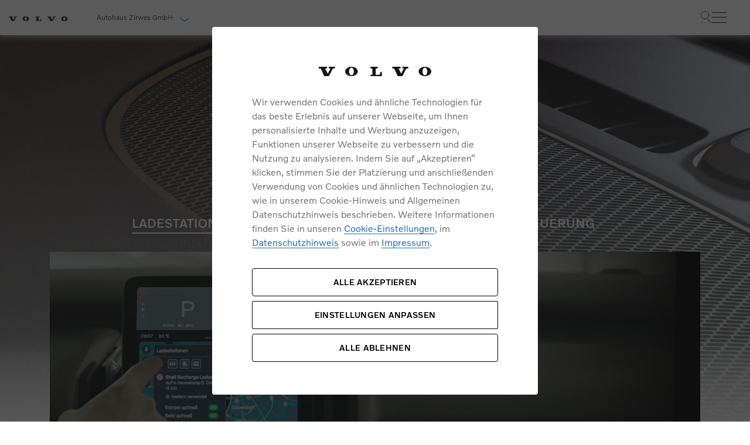

--- FILE ---
content_type: text/html; charset=UTF-8
request_url: https://www.volvocars-haendler.de/zirwes/konnektivitaet
body_size: 9497
content:
<!DOCTYPE html>
<html class="no-js" lang="de">

<head>
	<title>Konnektivität | Autohaus Zirwes GmbH</title>
	<meta charset="utf-8">
	<meta http-equiv="x-ua-compatible" content="ie=edge">
	<meta name="viewport" content="width=device-width, initial-scale=1.0" />
	<meta name="google-site-verification" content="kbeI8Wm1w2WDDwPTjWWgApznbVdS-N420JxIf3UxU04" />
	<meta name="msvalidate.01" content="3763B5DB78DE6BB56768AE56126F27F2" />
	<link rel="shortcut icon" href="https://www.volvocars-haendler.de/assets/images/frontend/img/layout/favicons/favicon.ico" />
	<link rel="preload"
		href="https://www.volvocars-haendler.de/assets/css/main-font.min.css?v=1768998231"
		as="style">
	<link rel="stylesheet"
		href="https://www.volvocars-haendler.de/assets/css/main-font.min.css?v=1768998231">
	<link rel="stylesheet"
		href="https://www.volvocars-haendler.de/assets/css/main.min.css?v=1768998253">
	<link rel="stylesheet"
		href="https://www.volvocars-haendler.de/assets/css/main-libs.min.css?v=1768998228">
	<link rel="canonical" href="https://www.volvocars-haendler.de/zirwes/konnektivitaet" />
				<meta property="description" content="Wir machen Konnektivit&auml;t f&uuml;r Sie erlebbar mit Volvo Sensus und Google Services. Entdecken Sie hier unsere innovativen Technologien!" />
						<meta property="keywords" content="Konnektivität" />
						<meta property="robots" content="index, follow" />
					<!-- Google Tag Manager -->
		<script>(function (w, d, s, l, i) {
				w[l] = w[l] || []; w[l].push(
					{ 'gtm.start': new Date().getTime(), event: 'gtm.js' }
				); var f = d.getElementsByTagName(s)[0],
					j = d.createElement(s), dl = l != 'dataLayer' ? '&l=' + l : ''; j.async = true; j.src =
						'https://www.googletagmanager.com/gtm.js?id=' + i + dl; f.parentNode.insertBefore(j, f);
			})(window, document, 'script', 'dataLayer', 'GTM-M3PCL8J');</script>
		<!-- End Google Tag Manager -->

		<!-- Calltracking -->
		<script>
			(function (m, a, t, e, l, s, o) {
				m["CallTrackingObject"] = l; m[l] = m[l] || function () {
					(m[l].q = m[l].q || []).push(arguments)
				}; s = a.createElement(t);
				o = a.getElementsByTagName(t)[0]; s.async = 1; s.src = e; o.parentNode.insertBefore(s, o)
			})(window, document, "script", "//rns.matelso.de/webtracking/4/", "mtls");
		</script>
		<!-- End Calltracking -->

		
	<script type="application/ld+json">
		{
			"@context": "https://schema.org",
			"@type": "Organization",
			"address": {
				"@type": "PostalAddress",
				"addressLocality": "Ulmen",
				"postalCode": "56766",
				"streetAddress": "Am Maibüsch 1"
			},
			"email": "a.zirwes@autohaus-zirwes.de",
			"telephone": "02676 8004",
			"member": [
				{
					"@type": "Organization"
				},
				{
					"@type": "Organization"
				}
			],
			"name": "Autohaus Zirwes GmbH"
		}
	</script>
</head>

<body data-dealer-hash="6da37dd3139aa4d9aa55b8d237ec5d4a" class="body-container">
	<a href="#main-content" class="skip-link">Weiter zum Inhalt</a>
	<header>
		<h1 class="sr-only">Konnektivität | Autohaus Zirwes GmbH</h1>
	</header>
	<!-- Google Tag Manager (noscript) -->
	<noscript><iframe src="https://www.googletagmanager.com/ns.html?id=GTM-M3PCL8J" height="0" width="0"
			style="display:none;visibility:hidden"></iframe></noscript>
	<!-- End Google Tag Manager (noscript) -->

	<nav class="top-navigation" aria-label="Hauptnavigation oben">
  <div class="desktop-container">
    <div class="left-side">
      <a class="top-logo" href="https://www.volvocars-haendler.de/zirwes">
        <picture>
                    <source srcset="https://www.volvocars-haendler.de/assets/icons/logo/top-logo.webp" type="image/webp">
                
        <img
            src="https://www.volvocars-haendler.de/assets/icons/logo/top-logo.png"
                            alt="Volvo"
                        class=""
            loading="lazy"
        >
    </picture>

      </a>

      <a href="#dealer-collapse-0" class="dealer-name" data-toggle="collapse" role="button" aria-expanded="false">
        Autohaus Zirwes GmbH <span class="arrow-down"></span>
      </a>
    </div>
<div class="right-container">
      <div class="links-container desktop-links-container">
      <div class="link-box">
			<a href="https://www.volvocars.com/de/inventory/?filters.dealerId=6DE09979" target="_blank">Sofort
			verfügbare Fahrzeuge</a>
	    	            <a href="https://www.volvocars.com/de/quote?campaigncode=offer_VHW_VCDE&amp;retailerid=AAOCX" class="consultation" target="_blank">Angebot Anfragen</a>
                <a href="https://www.volvocars-haendler.de/zirwes/servicetermin">Servicetermin</a>
        </div>
                    <div>
          <a href="https://www.volvocars.com/de/test-drive-booking?campaigncode=IB_Probefahrt_VHW_VCDE&amp;retailerid=AAOCX" class="button-blue-fill icons-pfeil-after button-probefahrt" target="_blank" data-testdrive="1">Probefahrt</a>
        </div>
          </div>
	<div class="right-side" >
    <div class="search-standalone">
      <div class="search-container">
        <div class="search-box">
          <input type="text" class="input onsite_search_input" name="search" placeholder="Suchbegriff eingeben">
          <button type="button" class="btn-search" name="button"  aria-label="Suche"></button>
        </div>
        <div class="onsite_search_wrapper">
          <div class="onsite_search_result">
            <div class="resultTitle"></div>
            <div class="result_content"></div>
          </div>
        </div>
      </div>
    </div>
    <div class="burger-menu nav-bar">
      <div class="toggle-menu">
        <div class="line line1"></div>
        <div class="line line2"></div>
        <div class="line line3"></div>
      </div>
      <div class="left-navigation-tablet" aria-label="Seitenleiste Navigation">
        <nav class="navigation-wrapper" id="accordion-nav" aria-label="Hauptnavigation">
	<ul class="nav-container">
		<li class="nav-container__item">
			<div class="item-link dealer-link" data-toggle="collapse" data-target="#collapse-dealer">
				<a class="link-left-angle">Autohaus Zirwes GmbH</a>
			</div>
		</li>
		<li class="nav-container__item">
			<div class="link-box">
			<a href="https://www.volvocars.com/de/inventory/?filters.dealerId=6DE09979" target="_blank">Sofort
			verfügbare Fahrzeuge</a>
	    	            <a href="https://www.volvocars.com/de/quote?campaigncode=offer_VHW_VCDE&amp;retailerid=AAOCX" class="consultation" target="_blank">Angebot Anfragen</a>
                <a href="https://www.volvocars-haendler.de/zirwes/servicetermin">Servicetermin</a>
        </div>
										<div>
					<a href="https://www.volvocars.com/de/test-drive-booking?campaigncode=IB_Probefahrt_VHW_VCDE&amp;retailerid=AAOCX" class="button-blue-fill icons-pfeil-after button-probefahrt" target="_blank">Probefahrt</a>
				</div>
					</li>
																																																																																																										<li class="nav-container__item">
					<button type="button" class="item-link" data-toggle="collapse" data-target="#collapse-1">

						<i class="admin-icon- icon-neuwagen"></i>
						<span class="name">Neuwagen</span>
						<i class="icon-Volvo_Icons_cta"></i>
</button>
				</li>
																<li class="nav-container__item">
					<button type="button" class="item-link" data-toggle="collapse" data-target="#collapse-2">

						<i class="admin-icon- icon-gebrauchtwagen"></i>
						<span class="name">Gebrauchtwagen</span>
						<i class="icon-Volvo_Icons_cta"></i>
</button>
				</li>
																<li class="nav-container__item">
					<button type="button" class="item-link" data-toggle="collapse" data-target="#collapse-3">

						<i class="admin-icon- icon-geschaeftskunden"></i>
						<span class="name">Geschäftskunden</span>
						<i class="icon-Volvo_Icons_cta"></i>
</button>
				</li>
																<li class="nav-container__item">
					<button type="button" class="item-link" data-toggle="collapse" data-target="#collapse-4">

						<i class="admin-icon- icon-zubehoer"></i>
						<span class="name">Zubehör &amp; Service</span>
						<i class="icon-Volvo_Icons_cta"></i>
</button>
				</li>
																					<li class="nav-container__item">
					<button type="button" class="item-link" data-toggle="collapse" data-target="#collapse-5">

						<i class="admin-icon- icon-Volvo_Icons_CarDealer_Shop"></i>
						<span class="name">Unser Autohaus</span>
						<i class="icon-Volvo_Icons_cta"></i>
</button>
				</li>
																															
	</ul>
	<section class="nav-sub-container">
																																																																																																										<div class="item-content collapse" id="collapse-1" data-parent="#accordion-nav" aria-label="nav-heading-1">
					<div class="back-link-wrapper">
						<a href="javascript:void(0);" class="icon icon-angle-left back-link">zurück</a>
					</div>

					<section class="page-list">
						<span class="name">Neuwagen</span>
																					<ul class="navigation-block">
						<li class="list-item">
				<a  
				   href="/zirwes/neuwagen/neuwagen-angebote" 
				   class="" 
				   data-id="">
					<span class="arw-right">Aktuelle Angebote</span>
					<span class="title">Volvo erfahren zu attraktiven Konditionen: Unsere aktuellen Angebote machen es möglich.</span>
				</a>
			</li>
														<li class="list-item">
				<a  
				   href="/zirwes/neuwagen/modelle" 
				   class="" 
				   data-id="">
					<span class="arw-right">Modelle</span>
					<span class="title">Informieren Sie sich über unsere aktuellen Volvo Modelle.</span>
				</a>
			</li>
								<li class="list-item">
				<a  
				   href="/zirwes/elektromobilitaet" 
				   class="" 
				   data-id="">
					<span class="arw-right">Elektromobilität</span>
					<span class="title">Das Fahrerlebnis der Zukunft.</span>
				</a>
			</li>
								<li class="list-item">
				<a  
				   href="/zirwes/konnektivitaet" 
				   class="" 
				   data-id="">
					<span class="arw-right">Konnektivität</span>
					<span class="title">Bleiben Sie in Verbindung.</span>
				</a>
			</li>
			</ul>
																												<ul class="navigation-block">
						<li class="list-item">
				<a  
				   href="/zirwes/aktuelle-angebote/versicherung" 
				   class="" 
				   data-id="">
					<span class="arw-right">Versicherung</span>
					<span class="title">Wir sind immer für Sie da: egal wann, egal wo.</span>
				</a>
			</li>
								<li class="list-item">
				<a  
				   href="/zirwes/aktuelle-angebote/finanzierung-und-leasing" 
				   class="" 
				   data-id="">
					<span class="arw-right">Finanzierung & Leasing</span>
					<span class="title">Sicherheit durch einen starken und fairen Partner.</span>
				</a>
			</li>
			</ul>
																		</section>
					<section class="campaign-elements">
																					<div class="item">
			<div class="image-box">
				<img src="https://www.volvocars-haendler.de/assets/market/img/navigation/campaign/Editionsmodelle.webp" alt="Editionsmodelle.webp">
			</div>
			<div class="info-box">
				<a href="/zirwes/neuwagen/neuwagen-angebote/editionsmodelle" class="" data-id="">
					<span class="arw-right">Editionsmodelle</span>
					<span class="title">Jetzt kennenlernen</span>
				</a>
			</div>
		</div>
				<div class="item">
			<div class="image-box">
				<img src="https://www.volvocars-haendler.de/assets/market/img/navigation/campaign/ex60-flyout.png" alt="">
			</div>
			<div class="info-box">
				<a href="https://www.volvocars.com/de/l/events/ex60-premiere" class="" data-id="">
					<span class="arw-right">Volvo EX60 Roadshow</span>
					<span class="title">Mehr erfahren</span>
				</a>
			</div>
		</div>
																																																</section>
				</div>
                												<div class="item-content collapse" id="collapse-2" data-parent="#accordion-nav" aria-label="nav-heading-2">
					<div class="back-link-wrapper">
						<a href="javascript:void(0);" class="icon icon-angle-left back-link">zurück</a>
					</div>

					<section class="page-list">
						<span class="name">Gebrauchtwagen</span>
																					<ul class="navigation-block">
						<li class="list-item">
				<a  
				   href="/zirwes/gebrauchtwagen/gebrauchtwagen-angebote" 
				   class="" 
				   data-id="">
					<span class="arw-right">Angebote Gebrauchtwagen</span>
					<span class="title">Finden Sie Ihren neuen Gebrauchten zu attraktiven Konditionen.</span>
				</a>
			</li>
								<li class="list-item">
				<a  
				   href="/zirwes/gebrauchtwagen/volvo-selekt-gebrauchtwagen" 
				   class="" 
				   data-id="75">
					<span class="arw-right">Volvo Selekt Gebrauchtwagen</span>
					<span class="title">Jung. Geprüft. Sicher.
</span>
				</a>
			</li>
								<li class="list-item">
				<a target="_blank" 
				   href="https://selekt.volvocars.de/de-DE/store/all/vehicles/retailer/62262" 
				   class="" 
				   data-id="15">
					<span class="arw-right">Volvo Gebrauchtwagenbörse</span>
					<span class="title">Besuchen Sie unsere Gebrauchtwagenbörse.</span>
				</a>
			</li>
								<li class="list-item">
				<a  
				   href="/zirwes/gebrauchtwagen/volvokauftihrauto" 
				   class="" 
				   data-id="161">
					<span class="arw-right">Volvo kauft Ihr Auto</span>
					<span class="title">Lassen Sie Ihr Auto ganz einfach online bewerten.</span>
				</a>
			</li>
			</ul>
																		</section>
					<section class="campaign-elements">
																																							</section>
				</div>
                												<div class="item-content collapse" id="collapse-3" data-parent="#accordion-nav" aria-label="nav-heading-3">
					<div class="back-link-wrapper">
						<a href="javascript:void(0);" class="icon icon-angle-left back-link">zurück</a>
					</div>

					<section class="page-list">
						<span class="name">Geschäftskunden</span>
																					<ul class="navigation-block">
						<li class="list-item">
				<a  
				   href="/zirwes/geschaeftskunden/geschaeftskunden-angebote" 
				   class="" 
				   data-id="">
					<span class="arw-right">Geschäftskunden</span>
					<span class="title">Vorteile ab dem ersten Fahrzeug.</span>
				</a>
			</li>
								<li class="list-item">
				<a  
				   href="/zirwes/geschaeftskunden/einsatzfahrzeuge" 
				   class="" 
				   data-id="">
					<span class="arw-right">Einsatzfahrzeuge</span>
					<span class="title">Geeignet für jedes Metier.</span>
				</a>
			</li>
								<li class="list-item">
				<a  
				   href="/zirwes/geschaeftskunden/dienstwagenbesteuerung" 
				   class="" 
				   data-id="">
					<span class="arw-right">Dienstwagenbesteuerung</span>
					<span class="title">Steuerliche Vergünstigungen für elektrifizierte Dienstwagen.</span>
				</a>
			</li>
			</ul>
																												<ul class="navigation-block">
						<li class="list-item">
				<a  
				   href="/zirwes/geschaeftskunden/angebote" 
				   class="" 
				   data-id="">
					<span class="arw-right">Angebote Geschäftskunden</span>
					<span class="title">Profitieren Sie von unseren aktuellen Angeboten.</span>
				</a>
			</li>
			</ul>
																		</section>
					<section class="campaign-elements">
																																																																			</section>
				</div>
                												<div class="item-content collapse" id="collapse-4" data-parent="#accordion-nav" aria-label="nav-heading-4">
					<div class="back-link-wrapper">
						<a href="javascript:void(0);" class="icon icon-angle-left back-link">zurück</a>
					</div>

					<section class="page-list">
						<span class="name">Zubehör &amp; Service</span>
																					<ul class="navigation-block">
						<li class="list-item">
				<a  
				   href="/zirwes/zubehoer-service-werkstatt/aktuelle-angebote" 
				   class="" 
				   data-id="">
					<span class="arw-right">Aktuelle Zubehörangebote</span>
					<span class="title">Entdecken Sie unsere aktuellen Zubehörangebote.</span>
				</a>
			</li>
											<li class="list-item">
				<a  
				   href="/zirwes/zubehoer-service-werkstatt/zubehoer" 
				   class="" 
				   data-id="153">
					<span class="arw-right">Zubehörkatalog</span>
					<span class="title">Entdecken Sie unsere aktuellen Zubehörangebote.</span>
				</a>
			</li>
								<li class="list-item">
				<a  
				   href="/zirwes/zubehoer-service-werkstatt/komplettrad-konfigurator" 
				   class="" 
				   data-id="">
					<span class="arw-right">Komplettrad Konfigurator</span>
					<span class="title">So läuft´s rund - mit Sicherheit.</span>
				</a>
			</li>
			</ul>
																												<ul class="navigation-block">
						<li class="list-item">
				<a  
				   href="/zirwes/zubehoer-service-werkstatt/serviceangebote" 
				   class="" 
				   data-id="">
					<span class="arw-right">Aktuelle Serviceangebote</span>
					<span class="title">Entdecken Sie unsere aktuellen Serviceangebote.</span>
				</a>
			</li>
								<li class="list-item">
				<a  
				   href="/zirwes/zubehoer-service-werkstatt/service-by-volvo" 
				   class="" 
				   data-id="">
					<span class="arw-right">Service by Volvo</span>
					<span class="title">Unser schwedisches Serviceversprechen.</span>
				</a>
			</li>
						</ul>
																		</section>
					<section class="campaign-elements">
																					<div class="item">
			<div class="image-box">
				<img src="https://www.volvocars-haendler.de/assets/market/img/navigation/campaign/no_krk.jpg" alt="no_krk.jpg">
			</div>
			<div class="info-box">
				<a href="/zirwes/zubehoer-und-services" class="" data-id="">
					<span class="arw-right">Sie erhalten bei uns eine Vielzahl von Original Volvo Winter- und Sommer Kompletträder.</span>
					<span class="title">Bitte sprechen Sie uns direkt an.</span>
				</a>
			</div>
		</div>
																														<div class="item">
			<div class="image-box">
				<img src="https://www.volvocars-haendler.de/assets/market/img/navigation/campaign/seasonal_check.webp" alt="Service und Zubehör">
			</div>
			<div class="info-box">
				<a href="/zirwes/zubehoer-service-werkstatt/wintercheck" class="" data-id="">
					<span class="arw-right">Wintercheck</span>
					<span class="title">Entdecken Sie unsere saisonalen Angebote.</span>
				</a>
			</div>
		</div>
																				</section>
				</div>
                																	<div class="item-content collapse" id="collapse-5" data-parent="#accordion-nav" aria-label="nav-heading-5">
					<div class="back-link-wrapper">
						<a href="javascript:void(0);" class="icon icon-angle-left back-link">zurück</a>
					</div>

					<section class="page-list">
						<span class="name">Unser Autohaus</span>
																					<ul class="navigation-block">
						<li class="list-item">
				<a  
				   href="/zirwes/unser-autohaus/ueber-uns" 
				   class="" 
				   data-id="">
					<span class="arw-right">Über uns</span>
					<span class="title">Lernen Sie uns kennen.</span>
				</a>
			</li>
								<li class="list-item">
				<a  
				   href="/zirwes/unser-autohaus/unser-team" 
				   class="" 
				   data-id="">
					<span class="arw-right">Unser Team</span>
					<span class="title">Hinter jedem guten Service steht ein kompetentes Team.</span>
				</a>
			</li>
								<li class="list-item">
				<a  
				   href="/zirwes/unser-autohaus/karriere" 
				   class="" 
				   data-id="">
					<span class="arw-right">Karriere</span>
					<span class="title">Unsere aktuellen Stellenausschreibungen finden Sie hier.</span>
				</a>
			</li>
			</ul>
																												<ul class="navigation-block">
						<li class="list-item">
				<a  
				   href="/zirwes/unser-autohaus/unsere-news-events" 
				   class="" 
				   data-id="">
					<span class="arw-right">Unsere News & Events</span>
					<span class="title">Hier finden Sie unsere aktuellen Neuigkeiten und Events.</span>
				</a>
			</li>
			</ul>
																		</section>
					<section class="campaign-elements">
																																																																			</section>
				</div>
                																											
		<div class="item-content collapse" id="collapse-dealer" data-parent="#accordion-nav" aria-label="nav-heading-dealer">
			<div class="back-link-wrapper">
				<a href="javascript:void(0);" class="icon icon-angle-left back-link">zurück</a>
			</div>
			<div class="dealer-page">
				<div id="dealer-collapse-1" data-mobile="1" class="dealer-collapse collapse pt-3"></div>
			</div>
		</div>
	</section>
								</nav>
      </div>
    </div>
</div>

	</div>
    	<input type="hidden" id="dealer_id" value="331">
  </div>
</nav>
<div id="dealer-collapse-0" data-mobile="0" class="dealer-collapse collapse pt-3"></div>
<style>
  .right-container {
        display: flex;
    }
    .desktop-container {
        display: flex;
        justify-content: space-between;
        align-items: center;
    }
	.right-side {
		display: flex;
		align-items: center;
		gap: 30px;
	}
    @media (max-width: 375px) {
        .right-side {
            margin-left: 40px;
            gap: 12px;
        }
    }
    .right-side-gap-5px {
        gap: 5px !important;
    }
</style>

<style>
    .searchResultItem {
        display: flex;
        flex-direction: column;
    }

    .searchResultImage {
        order: 1; 
    }

    .searchResultContent {
        order: 2; 
    }

    @media (min-width: 577px) {
        .searchResultItem {
            flex-direction: row;
        }
        .searchResultImage {
            order: 2; 
        }
        .searchResultContent {
            order: 1; 
        }
    }
</style>

	<div class="left-navigation-desktop">
		<nav class="navigation-wrapper" aria-label="Hauptnavigation">
	<ul class="nav-container">
																																																																																																								<li class="nav-container__item">
					<a href="javascript:void(0);" class="item-link">
						<i class="admin-icon- icon-neuwagen"></i>
						<span class="name">Neuwagen</span>
					</a>
					<div class="item-content">
						<div class="campaign-title">Neuwagen</div>
						<div class="item-content-body">
							<section class="campaign-elements">
																											<div class="item">
			<div class="image-box">
				<img src="https://www.volvocars-haendler.de/assets/market/img/navigation/campaign/Editionsmodelle.webp" alt="Editionsmodelle.webp">
			</div>
			<div class="info-box">
				<a href="/zirwes/neuwagen/neuwagen-angebote/editionsmodelle" class="" data-id="">
					<span class="arw-right">Editionsmodelle</span>
					<span class="title">Jetzt kennenlernen</span>
				</a>
			</div>
		</div>
				<div class="item">
			<div class="image-box">
				<img src="https://www.volvocars-haendler.de/assets/market/img/navigation/campaign/ex60-flyout.png" alt="">
			</div>
			<div class="info-box">
				<a href="https://www.volvocars.com/de/l/events/ex60-premiere" class="" data-id="">
					<span class="arw-right">Volvo EX60 Roadshow</span>
					<span class="title">Mehr erfahren</span>
				</a>
			</div>
		</div>
																																																														</section>
							<section class="page-list">
																											<ul class="navigation-block">
						<li class="list-item">
				<a  
				   href="/zirwes/neuwagen/neuwagen-angebote" 
				   class="" 
				   data-id="">
					<span class="arw-right">Aktuelle Angebote</span>
					<span class="title">Volvo erfahren zu attraktiven Konditionen: Unsere aktuellen Angebote machen es möglich.</span>
				</a>
			</li>
														<li class="list-item">
				<a  
				   href="/zirwes/neuwagen/modelle" 
				   class="" 
				   data-id="">
					<span class="arw-right">Modelle</span>
					<span class="title">Informieren Sie sich über unsere aktuellen Volvo Modelle.</span>
				</a>
			</li>
								<li class="list-item">
				<a  
				   href="/zirwes/elektromobilitaet" 
				   class="" 
				   data-id="">
					<span class="arw-right">Elektromobilität</span>
					<span class="title">Das Fahrerlebnis der Zukunft.</span>
				</a>
			</li>
								<li class="list-item">
				<a  
				   href="/zirwes/konnektivitaet" 
				   class="" 
				   data-id="">
					<span class="arw-right">Konnektivität</span>
					<span class="title">Bleiben Sie in Verbindung.</span>
				</a>
			</li>
			</ul>
																																				<ul class="navigation-block">
						<li class="list-item">
				<a  
				   href="/zirwes/aktuelle-angebote/versicherung" 
				   class="" 
				   data-id="">
					<span class="arw-right">Versicherung</span>
					<span class="title">Wir sind immer für Sie da: egal wann, egal wo.</span>
				</a>
			</li>
								<li class="list-item">
				<a  
				   href="/zirwes/aktuelle-angebote/finanzierung-und-leasing" 
				   class="" 
				   data-id="">
					<span class="arw-right">Finanzierung & Leasing</span>
					<span class="title">Sicherheit durch einen starken und fairen Partner.</span>
				</a>
			</li>
			</ul>
																								</section>
						</div>
					</div>
				</li>
												<li class="nav-container__item">
					<a href="javascript:void(0);" class="item-link">
						<i class="admin-icon- icon-gebrauchtwagen"></i>
						<span class="name">Gebrauchtwagen</span>
					</a>
					<div class="item-content">
						<div class="campaign-title">Gebrauchtwagen</div>
						<div class="item-content-body">
							<section class="campaign-elements">
																																																			</section>
							<section class="page-list">
																											<ul class="navigation-block">
						<li class="list-item">
				<a  
				   href="/zirwes/gebrauchtwagen/gebrauchtwagen-angebote" 
				   class="" 
				   data-id="">
					<span class="arw-right">Angebote Gebrauchtwagen</span>
					<span class="title">Finden Sie Ihren neuen Gebrauchten zu attraktiven Konditionen.</span>
				</a>
			</li>
								<li class="list-item">
				<a  
				   href="/zirwes/gebrauchtwagen/volvo-selekt-gebrauchtwagen" 
				   class="" 
				   data-id="75">
					<span class="arw-right">Volvo Selekt Gebrauchtwagen</span>
					<span class="title">Jung. Geprüft. Sicher.
</span>
				</a>
			</li>
								<li class="list-item">
				<a target="_blank" 
				   href="https://selekt.volvocars.de/de-DE/store/all/vehicles/retailer/62262" 
				   class="" 
				   data-id="15">
					<span class="arw-right">Volvo Gebrauchtwagenbörse</span>
					<span class="title">Besuchen Sie unsere Gebrauchtwagenbörse.</span>
				</a>
			</li>
								<li class="list-item">
				<a  
				   href="/zirwes/gebrauchtwagen/volvokauftihrauto" 
				   class="" 
				   data-id="161">
					<span class="arw-right">Volvo kauft Ihr Auto</span>
					<span class="title">Lassen Sie Ihr Auto ganz einfach online bewerten.</span>
				</a>
			</li>
			</ul>
																								</section>
						</div>
					</div>
				</li>
												<li class="nav-container__item">
					<a href="javascript:void(0);" class="item-link">
						<i class="admin-icon- icon-geschaeftskunden"></i>
						<span class="name">Geschäftskunden</span>
					</a>
					<div class="item-content">
						<div class="campaign-title">Geschäftskunden</div>
						<div class="item-content-body">
							<section class="campaign-elements">
																																																																																							</section>
							<section class="page-list">
																											<ul class="navigation-block">
						<li class="list-item">
				<a  
				   href="/zirwes/geschaeftskunden/geschaeftskunden-angebote" 
				   class="" 
				   data-id="">
					<span class="arw-right">Geschäftskunden</span>
					<span class="title">Vorteile ab dem ersten Fahrzeug.</span>
				</a>
			</li>
								<li class="list-item">
				<a  
				   href="/zirwes/geschaeftskunden/einsatzfahrzeuge" 
				   class="" 
				   data-id="">
					<span class="arw-right">Einsatzfahrzeuge</span>
					<span class="title">Geeignet für jedes Metier.</span>
				</a>
			</li>
								<li class="list-item">
				<a  
				   href="/zirwes/geschaeftskunden/dienstwagenbesteuerung" 
				   class="" 
				   data-id="">
					<span class="arw-right">Dienstwagenbesteuerung</span>
					<span class="title">Steuerliche Vergünstigungen für elektrifizierte Dienstwagen.</span>
				</a>
			</li>
			</ul>
																																				<ul class="navigation-block">
						<li class="list-item">
				<a  
				   href="/zirwes/geschaeftskunden/angebote" 
				   class="" 
				   data-id="">
					<span class="arw-right">Angebote Geschäftskunden</span>
					<span class="title">Profitieren Sie von unseren aktuellen Angeboten.</span>
				</a>
			</li>
			</ul>
																								</section>
						</div>
					</div>
				</li>
												<li class="nav-container__item">
					<a href="javascript:void(0);" class="item-link">
						<i class="admin-icon- icon-zubehoer"></i>
						<span class="name">Zubehör &amp; Service</span>
					</a>
					<div class="item-content">
						<div class="campaign-title">Zubehör &amp; Service</div>
						<div class="item-content-body">
							<section class="campaign-elements">
																											<div class="item">
			<div class="image-box">
				<img src="https://www.volvocars-haendler.de/assets/market/img/navigation/campaign/no_krk.jpg" alt="no_krk.jpg">
			</div>
			<div class="info-box">
				<a href="/zirwes/zubehoer-und-services" class="" data-id="">
					<span class="arw-right">Sie erhalten bei uns eine Vielzahl von Original Volvo Winter- und Sommer Kompletträder.</span>
					<span class="title">Bitte sprechen Sie uns direkt an.</span>
				</a>
			</div>
		</div>
																																						<div class="item">
			<div class="image-box">
				<img src="https://www.volvocars-haendler.de/assets/market/img/navigation/campaign/seasonal_check.webp" alt="Service und Zubehör">
			</div>
			<div class="info-box">
				<a href="/zirwes/zubehoer-service-werkstatt/wintercheck" class="" data-id="">
					<span class="arw-right">Wintercheck</span>
					<span class="title">Entdecken Sie unsere saisonalen Angebote.</span>
				</a>
			</div>
		</div>
																										</section>
							<section class="page-list">
																											<ul class="navigation-block">
						<li class="list-item">
				<a  
				   href="/zirwes/zubehoer-service-werkstatt/aktuelle-angebote" 
				   class="" 
				   data-id="">
					<span class="arw-right">Aktuelle Zubehörangebote</span>
					<span class="title">Entdecken Sie unsere aktuellen Zubehörangebote.</span>
				</a>
			</li>
											<li class="list-item">
				<a  
				   href="/zirwes/zubehoer-service-werkstatt/zubehoer" 
				   class="" 
				   data-id="153">
					<span class="arw-right">Zubehörkatalog</span>
					<span class="title">Entdecken Sie unsere aktuellen Zubehörangebote.</span>
				</a>
			</li>
								<li class="list-item">
				<a  
				   href="/zirwes/zubehoer-service-werkstatt/komplettrad-konfigurator" 
				   class="" 
				   data-id="">
					<span class="arw-right">Komplettrad Konfigurator</span>
					<span class="title">So läuft´s rund - mit Sicherheit.</span>
				</a>
			</li>
			</ul>
																																				<ul class="navigation-block">
						<li class="list-item">
				<a  
				   href="/zirwes/zubehoer-service-werkstatt/serviceangebote" 
				   class="" 
				   data-id="">
					<span class="arw-right">Aktuelle Serviceangebote</span>
					<span class="title">Entdecken Sie unsere aktuellen Serviceangebote.</span>
				</a>
			</li>
								<li class="list-item">
				<a  
				   href="/zirwes/zubehoer-service-werkstatt/service-by-volvo" 
				   class="" 
				   data-id="">
					<span class="arw-right">Service by Volvo</span>
					<span class="title">Unser schwedisches Serviceversprechen.</span>
				</a>
			</li>
						</ul>
																								</section>
						</div>
					</div>
				</li>
																	<li class="nav-container__item">
					<a href="javascript:void(0);" class="item-link">
						<i class="admin-icon- icon-Volvo_Icons_CarDealer_Shop"></i>
						<span class="name">Unser Autohaus</span>
					</a>
					<div class="item-content">
						<div class="campaign-title">Unser Autohaus</div>
						<div class="item-content-body">
							<section class="campaign-elements">
																																																																																							</section>
							<section class="page-list">
																											<ul class="navigation-block">
						<li class="list-item">
				<a  
				   href="/zirwes/unser-autohaus/ueber-uns" 
				   class="" 
				   data-id="">
					<span class="arw-right">Über uns</span>
					<span class="title">Lernen Sie uns kennen.</span>
				</a>
			</li>
								<li class="list-item">
				<a  
				   href="/zirwes/unser-autohaus/unser-team" 
				   class="" 
				   data-id="">
					<span class="arw-right">Unser Team</span>
					<span class="title">Hinter jedem guten Service steht ein kompetentes Team.</span>
				</a>
			</li>
								<li class="list-item">
				<a  
				   href="/zirwes/unser-autohaus/karriere" 
				   class="" 
				   data-id="">
					<span class="arw-right">Karriere</span>
					<span class="title">Unsere aktuellen Stellenausschreibungen finden Sie hier.</span>
				</a>
			</li>
			</ul>
																																				<ul class="navigation-block">
						<li class="list-item">
				<a  
				   href="/zirwes/unser-autohaus/unsere-news-events" 
				   class="" 
				   data-id="">
					<span class="arw-right">Unsere News & Events</span>
					<span class="title">Hier finden Sie unsere aktuellen Neuigkeiten und Events.</span>
				</a>
			</li>
			</ul>
																								</section>
						</div>
					</div>
				</li>
																										</ul>
										</nav>	</div>
	<main id="main-content" role="main" ><img src="/assets/market/konnektivitaet/rechteck-600.webp" style="display:none">
<img src="/assets/market/konnektivitaet/rechteck-1200.webp" style="display:none">
<img src="/assets/market/konnektivitaet/rechteck-2000.webp" style="display:none">

<style>
    body main {
        background-image: url('/assets/market/konnektivitaet/rechteck-600.webp');
        background-repeat: no-repeat;
        background-size: contain;
        background-repeat: no-repeat;
    }

    @media (min-width: 601px) and (max-width: 1200px) {
        body main {
            background-image: url('/assets/market/konnektivitaet/rechteck-1200.webp');
        }
    }

    @media (min-width: 1201px) {
        body main {
            background-image: url('/assets/market/konnektivitaet/rechteck-2000.webp');
        }
    }

    .exterior-feature-two-new-module h5.preline {
        text-transform: none;
        color: #141414;
        font-size: 32px;
    }
    main>.headline-text-module:first-of-type h1,
    main>.headline-text-module:first-of-type h2 {
        color: white;
    }

    main>.headline-text-module:first-of-type .content-box h2 {
        font-family: VolvoNovum;
        font-weight: normal;
    }
    body .module.headline-text-module:nth-of-type(3) {
        padding-top: 0px;
    }


</style><section class="module video-tab-gallery-module konektivitaet">
		<div class="container-fluid">
							<div class="item-list-text">
											<div class="text-center">
							<h2 class="title">Konnektivität von Volvo</h2>
						</div>
					
											<div class="text-center">
							<div class="container mb-5">
<div class="col-6 offset-3">
<h3 class="sub-header">Bestens vernetzt und zukunftsorientiert mit Google Services.</h3>
</div>
</div>
						</div>
									</div>
						<div class="tabs-container">
				<div class="tabs">
																<input type="radio" id="tab_1" name="tabs" checked=&quot;checked&quot; >
						<label for="tab_1">Ladestation finden</label>
						<div class="tab">
								<video muted playsinline controls autoplay loop> class="video" poster="/assets/market/img/content_module/video_tab_gallery/thumbnail/Volvo_Konnektivitätsseite_Ladestation.png">
									<source src="/assets/market/img/content_module/video_tab_gallery/webm/Volvo_Konnektivitätsseite_Ladestation.webm" type="video/webm">
									<source src="/assets/market/img/content_module/video_tab_gallery/mp4/Volvo_Konnektivitätsseite_Ladestation.mp4" type="video/mp4">
								</video>
						</div>
																	<input type="radio" id="tab_2" name="tabs"  >
						<label for="tab_2">Apps herunterladen</label>
						<div class="tab">
								<video muted playsinline controls autoplay loop> class="video" poster="/assets/market/img/content_module/video_tab_gallery/thumbnail/Volvo_Konnektivitätsseite_Apps.png">
									<source src="/assets/market/img/content_module/video_tab_gallery/webm/Volvo_Konnektivitätsseite_Apps.webm" type="video/webm">
									<source src="/assets/market/img/content_module/video_tab_gallery/mp4/Volvo_Konnektivitätsseite_Apps.mp4" type="video/mp4">
								</video>
						</div>
																	<input type="radio" id="tab_3" name="tabs"  >
						<label for="tab_3">Sprachsteuerung</label>
						<div class="tab">
								<video muted playsinline controls autoplay loop> class="video" poster="/assets/market/img/content_module/video_tab_gallery/thumbnail/Volvo_Konnektivitätsseite_Sprachsteuerung.png">
									<source src="/assets/market/img/content_module/video_tab_gallery/webm/Volvo_Konnektivitätsseite_Sprachsteuerung.webm" type="video/webm">
									<source src="/assets/market/img/content_module/video_tab_gallery/mp4/Volvo_Konnektivitätsseite_Sprachsteuerung.mp4" type="video/mp4">
								</video>
						</div>
																	<input type="radio" id="tab_4" name="tabs"  >
						<label for="tab_4">Ladestation finden 1</label>
						<div class="tab">
								<video muted playsinline controls autoplay loop> class="video" poster="/assets/market/img/content_module/video_tab_gallery/thumbnail/240919_Ladestation_Mobile.png">
									<source src="/assets/market/img/content_module/video_tab_gallery/webm/240919_Ladestation_Mobile.webm" type="video/webm">
									<source src="/assets/market/img/content_module/video_tab_gallery/mp4/240919_Ladestation_Mobile.mp4" type="video/mp4">
								</video>
						</div>
																	<input type="radio" id="tab_5" name="tabs"  >
						<label for="tab_5">Apps herunterladen 1</label>
						<div class="tab">
								<video muted playsinline controls autoplay loop> class="video" poster="/assets/market/img/content_module/video_tab_gallery/thumbnail/240919_Apps_Mobile.png">
									<source src="/assets/market/img/content_module/video_tab_gallery/webm/240919_Apps_Mobile.webm" type="video/webm">
									<source src="/assets/market/img/content_module/video_tab_gallery/mp4/240919_Apps_Mobile.mp4" type="video/mp4">
								</video>
						</div>
																	<input type="radio" id="tab_6" name="tabs"  >
						<label for="tab_6">Sprachsteuerung 1</label>
						<div class="tab">
								<video muted playsinline controls autoplay loop> class="video" poster="/assets/market/img/content_module/video_tab_gallery/thumbnail/240919_Sprachsteuerung_Mobile.png">
									<source src="/assets/market/img/content_module/video_tab_gallery/webm/240919_Sprachsteuerung_Mobile.webm" type="video/webm">
									<source src="/assets/market/img/content_module/video_tab_gallery/mp4/240919_Sprachsteuerung_Mobile.mp4" type="video/mp4">
								</video>
						</div>
															</div>
			</div>
		</div>
		<section class="container konektivitaet sub-tabs position-relative">
    <ul class="fake-tabs">
        <li class="active">Ladestation finden</li>
        <li>Apps herunterladen</li>
        <li>Sprachsteuerung</li>
    </ul>
</section>
	</section>
<section class="headline-text-module module idAnchor thirty-coll-sm">
		<div class="row">
			<div class="col-12">
				<div class="content-box" style="max-width:800px;">
																							<h2 class="title" data-name="title">Einfach. Smart. Verbunden.</h2>
																						<div class="text" data-name="text"><p>Nutzen Sie die Volvo Cars App, um das Maximum aus Ihrem Fahrzeug herauszuholen. Mit Fernzugriff und Over-the-Air-Updates planen Sie Software-Updates ganz nach Ihrem Zeitplan &ndash; schnell und unkompliziert.</p></div>
														</div>
			</div>
		</div>
	</section>

<section class="module konnektivitaet-02-video-slider">
    <div class="container-fluid">
        <div class="row">
            <!-- Left column (one cell) -->
            <div class="offset-md-1 col-md-3">
                <div class="left-cell">
                    <div class="video-box">
                        <video id="video-slider" playsinline autoplay controls muted loop
                            poster="/assets/market/konnektivitaet/thumbnail/563310_240830_Volvo+Konnektivitätsseite+Slider.png"
                            data-video="video0" class="video-responsive">
                            <source src="/assets/market/konnektivitaet/webm/563310_240830_Volvo+Konnektivitätsseite+Slider.webm"
                                type="video/webm">
                            <source src="/assets/market/konnektivitaet/mp4/563310_240830_Volvo+Konnektivitätsseite+Slider.mp4"
                                type="video/mp4">
                        </video>
                    </div>
                </div>
            </div>

            <!-- Right column (two stacked cells) -->
            <div class="offset-md-1 col d-flex flex-column p-0">
                <div class="row flex-fill">
                    <div class="col-12" style="height: 60%;">
                        <div class="right-cell-top" id="video-dependent-text">
                            <div class="description">
                                <h3>Schnellstatistiken</h3>
                                <p> Überprüfen Sie den Standort, ob Ihr Fahrzeug verriegelt ist und wie weit Sie noch
                                    fahren können – alles bequem über die App mit klarer Navigation.</p>
                            </div>
                            <div class="description hidden">
                                <h3>Luftreinigung</h3>
                                <p> Prüfen Sie die Luftqualität per Fernzugriff und starten Sie einen schnellen
                                    Reinigungszyklus. CleanZone sorgt stets für saubere und gesunde Luft im Innenraum.
                                </p>
                            </div>
                            <div class="description hidden">
                                <h3>Fahrzeugklimatisierung</h3>
                                <p> Von Temperatureinstellungen bis zu automatisierten Klimaroutinen – schaffen Sie sich
                                    zu jeder Zeit Ihre eigene Wohlfühlatmosphäre im Fahrzeug.
                                </p>
                            </div>
                        </div>
                    </div>
                </div>
                <div class="row flex-fill">
                    <div class="col-12" style="height: 40%;">
                        <div class="right-cell-bottom">
                            <div class="container p-0">
                                <h3 class="d-none d-md-block">Jetzt die App herunterladen.</h3>
                                <div class="volovo-tabs mt-4 d-none d-md-block">
                                    <nav>
                                        <div class="nav nav-tabs" id="qr-nav-tab" role="tablist">
                                            <a class="nav-item nav-link active p-0 mx-2 font-weight-bold text-uppercase"
                                                id="nav-volvo-cars-app-tab" data-toggle="tab" href="#qr-volvo-cars-app"
                                                role="tab" aria-controls="qr-volvo-cars-app"
                                                aria-selected="true">Volvo Cars App</a>
                                            <a class="nav-item nav-link p-0 mx-2 font-weight-bold text-uppercase"
                                                id="ex30-app-tab" data-toggle="tab" href="#ex30-app" role="tab"
                                                aria-controls="ex30-app" aria-selected="false">Volvo EX30 App</a>
                                        </div>
                                    </nav>
                                    <div class="tab-content" id="qr-codes-nav-tabContent">
                                        <div class="tab-pane fade show active" id="qr-volvo-cars-app" role="tabpanel"
                                            aria-labelledby="qr-volvo-cars-app-tab">
                                            <div class="container py-3">
                                                <div class="row align-items-center h-100">
                                                    <div class="col-4">
                                                        <img class="img-fluid"
                                                            src="/assets/market/konnektivitaet/qr/volvo-cars-app@3x.png"
                                                            alt="QR-Code">
                                                    </div>
                                                    <div class="col d-flex align-items-center">
                                                        Scannen Sie den QR-Code, um die Volvo Cars App herunterzuladen
                                                    </div>
                                                </div>
                                            </div>
                                        </div>
                                        <div class="tab-pane fade" id="ex30-app" role="tabpanel"
                                            aria-labelledby="ex30-app-tab">
                                            <div class="container py-3">
                                                <div class="row align-items-center h-100">
                                                    <div class="col-4">
                                                        <img class="img-fluid"
                                                            src="/assets/market/konnektivitaet/qr/weiterverlinkung-ex-30-car-app-1@3x.png"
                                                            alt="QR-Code">
                                                    </div>
                                                    <div class="col d-flex align-items-center">
                                                        Scannen Sie den QR-Code, um die Volvo EX30 App herunterzuladen
                                                    </div>
                                                </div>
                                            </div>
                                        </div>
                                    </div>
                                </div>
                                <div class="d-block d-md-none text-center">
                                    <a href="https://qrco.de/bfG6N8" class="button-blue-fill" target="_blank">
                                        Volvo Cars App herunterladen
                                    </a>
                                    <div class="divider  mx-auto">
                                        <span>oder</span>
                                    </div>
                                    <a href="https://qrco.de/bfOH4n" class="button-blue-fill" target="_blank">
                                        Volvo EX30 App herunterladen
                                    </a>
                                </div>
                            </div>
                        </div>
                    </div>

                </div>
            </div>
        </div>
    </div>
</section>
<section
	class="exterior-feature-two-new-module module custom-66fbc5a5bd766"
	style=""
>
		<div
		class="item-wrapper">
		<div
			class="item image-box"
			style=""
		>
																	<picture>
												<img
							src="https://www.volvocars-haendler.de/assets/support/img/exterior_feature_two_new/2674/202409201132_processed.png"
							alt="202409201132_processed.png"
						>
					</picture>
														</div>
		<div
			class="item content-box"
			style=""
		>
			<div>
									<h2 class="h5 preline">Jeder Volvo, perfekt vernetzt</h2>
												
				    				<div class="text"><p>Erleben Sie modernste Konnektivit&auml;t in unseren Volvo-Modellen. <br />Ganz gleich, ob Sie sich f&uuml;r einen ger&auml;umigen SUV, einen sportlichen Kombi oder eine elegante Limousine entscheiden &ndash; bleiben Sie stets verbunden mit der Welt.</p></div>
				
									<div class="links-box">
																											<a
								href="/zirwes/neuwagen/modelle"
								target="_self"
								class=" link-left-angle"
								
							>Jetzt entdecken</a>
																										</div>
							</div>
		</div>
	</div>
		</section>


<section
	class="exterior-feature-two-new-module module custom-66fbc60a3865b"
	style=""
>
		<div
		class="item-wrapper inverse">
		<div
			class="item image-box"
			style=""
		>
																	<picture>
												<img
							src="https://www.volvocars-haendler.de/assets/support/img/exterior_feature_two_new/2675/202409201138_processed.png"
							alt="202409201138_processed.png"
						>
					</picture>
														</div>
		<div
			class="item content-box"
			style=""
		>
			<div>
									<h2 class="h5 preline">Synchronisieren Sie Ihre Sinne</h2>
												
				    				<div class="text"><p>Was w&auml;re Entertainment ohne den passenden Sound? Erleben <br />Sie ein au&szlig;ergew&ouml;hnliches Klangerlebnis mit unseren nahtlos integrierten Audiosystemen, entwickelt in Zusammenarbeit mit f&uuml;hrenden Audioherstellern.</p></div>
				
									<div class="links-box">
																											<a
								href="https://www.volvocars.com/de/l/innovationen/konnektivitaet/audiosysteme/"
								target="_blank"
								class=" icons-pfeil-after"
								
							>Mehr erfahren</a>
																										</div>
							</div>
		</div>
	</div>
		</section>


<footer class="footer text-center">
	<div class="content_footer m-auto">
		<div class="container-fluid">
			<div class="row">
				<div class="col-12 footer_logo">
					<svg xmlns="http://www.w3.org/2000/svg" data-name="Logo Spreadmark-black" width="175.954" height="12.992" viewBox="0 0 175.954 12.992">
						<path d="m2.98 2.157 6.056 10.466 7.012.005L22 2.156h2.984V.26H16.01v1.9h2.59l-4.333 7.619-4.393-7.622h3.15V.26H0v1.9h2.98m77.157 0V.26h12.007v1.892h-2.99V10.7h2.773c2.569 0 4.254-1.614 4.254-3.8h1.979v5.72H80.136V10.7h3.027V2.154h-3.026m-29.182 8.872c-2.2-.038-3.17-2.353-3.127-4.653.044-2.382 1.242-4.459 3.3-4.425s3.155 2.152 3.111 4.533c-.042 2.246-1.017 4.585-3.284 4.545M51.022 0c-6.03 0-9.232 2.86-9.232 6.45 0 3.64 3.084 6.541 9.267 6.541s9.232-2.9 9.232-6.541C60.288 2.86 57.052 0 51.022 0m67.621 2.158 6.057 10.465 7.012.005 5.952-10.472h2.984V.26h-8.975v1.9h2.592l-4.334 7.623-4.393-7.622h3.15V.26h-13.023v1.9h2.98m47.978 8.869c-2.2-.038-3.17-2.353-3.127-4.653.044-2.382 1.242-4.459 3.3-4.425s3.153 2.149 3.104 4.53c-.042 2.246-1.016 4.585-3.284 4.545M166.687 0c-6.029 0-9.231 2.861-9.231 6.451 0 3.64 3.083 6.541 9.266 6.541s9.232-2.9 9.232-6.541c0-3.59-3.236-6.451-9.267-6.451" transform="translate(0 .001)" style="fill:#161618"/>
					</svg>
				</div>
									<div class="col-12 footer_addinfos">
						<ul class="d-flex flex-row align-content-around justify-content-center flex-wrap mb-0">
																							<li class="px-sm-2">
									<a href="https://www.volvocars-haendler.de/zirwes/cookies"
									   									>
										Cookies
									</a>
								</li>
																							<li class="px-sm-2">
									<a href="https://www.volvocars-haendler.de/zirwes/datenschutz"
									   									>
										Datenschutz &amp; Rechtlicher Hinweis
									</a>
								</li>
																							<li class="px-sm-2">
									<a href="https://www.volvocars-haendler.de/zirwes/impressum"
									   									>
										Impressum
									</a>
								</li>
																							<li class="px-sm-2">
									<a href="https://www.volvocars-haendler.de/zirwes/unser-autohaus/kontakt-und-anfahrt"
									   									>
										Kontakt
									</a>
								</li>
																							<li class="px-sm-2">
									<a href="https://www.volvocars-haendler.de/zirwes/erklaerung-zur-barrierefreiheit"
									   									>
										Erklärung zur Barrierefreiheit
									</a>
								</li>
													</ul>
					</div>
							</div>
			<div class="footer-copyright">
				Copyright © 2026 Volvo Car Corporation (oder deren Tochterunternehmen oder Lizenzgeber)
			</div>
		</div>
	</div>
</footer>

<!-- Modal -->
<!-- Datenschutz Modal -->
<div class="modal fade datenschutz-modal" id="groupDatenschutzModal" tabindex="-1" role="dialog"
     aria-labelledby="datenschutzModalLabel" aria-hidden="true">
	<div class="modal-dialog" role="document">
		<div class="modal-content">
			<div class="modal-header">
				<h5 class="modal-title" id="datenschutzModalLabel">Select datenschutz for dealer you want</h5>
				<button type="button" class="close" data-dismiss="modal" aria-label="Close">
					<span aria-hidden="true">&times;</span>
				</button>
			</div>
			<div class="modal-body">
				<div class="row">
					<div class="col-12 p-0">
											</div>
				</div>
			</div>
		</div>
	</div>
</div>

<!-- Modal -->
<div class="modal fade datenschutz-modal" id="groupCookiesModal" tabindex="-1" role="dialog"
     aria-labelledby="cookiesModalLabel" aria-hidden="true">
	<div class="modal-dialog" role="document">
		<div class="modal-content">
			<div class="modal-header">
				<h5 class="modal-title" id="cookiesModalLabel">Select cookies for dealer you want</h5>
				<button type="button" class="close" data-dismiss="modal" aria-label="Close">
					<span aria-hidden="true">&times;</span>
				</button>
			</div>
			<div class="modal-body">
				<div class="row">
					<div class="col-12 p-0">
											</div>
				</div>
			</div>
		</div>
	</div>
</div>

<!-- Modal -->
<div class="modal fade datenschutz-modal" id="groupKontaktModal" tabindex="-1" role="dialog"
	 aria-labelledby="kontaktModalLabel" aria-hidden="true">
	<div class="modal-dialog" role="document">
		<div class="modal-content">
			<div class="modal-header">
				<h5 class="modal-title" id="kontaktModalLabel">Select kontakt for dealer you want</h5>
				<button type="button" class="close" data-dismiss="modal" aria-label="Close">
					<span aria-hidden="true">&times;</span>
				</button>
			</div>
			<div class="modal-body">
				<div class="row">
					<div class="col-12 p-0">
											</div>
				</div>
			</div>
		</div>
	</div>
</div>

<!-- Modal -->
<div class="modal fade datenschutz-modal" id="groupImpressumModal" tabindex="-1" role="dialog"
	 aria-labelledby="impressumModalLabel" aria-hidden="true">
	<div class="modal-dialog" role="document">
		<div class="modal-content">
			<div class="modal-header">
				<h5 class="modal-title" id="impressumModalLabel">Select impressum for dealer you want</h5>
				<button type="button" class="close" data-dismiss="modal" aria-label="Close">
					<span aria-hidden="true">&times;</span>
				</button>
			</div>
			<div class="modal-body">
				<div class="row">
					<div class="col-12 p-0">
											</div>
				</div>
			</div>
		</div>
	</div>
</div></main>
<div class="modal fade" id="defaultModel" tabindex="-1" role="dialog" aria-labelledby="defaultModel" aria-hidden="true">
    <div class="modal-dialog modal-dialog-centered" role="document">
        <div class="modal-content">
            <div class="modal-header">
                <h5 class="modal-title" id="defaultModelTitle" tabindex="-1"></h5>
                <button type="button" class="close" data-dismiss="modal" aria-label="Close">
                    <span aria-hidden="true" tabindex="-1">&times;</span>
                </button>
            </div>
            <div class="modal-body"></div>
            <div class="modal-footer"></div>
        </div>
    </div>
</div>
<script>
    document.addEventListener('DOMContentLoaded', function () {
        const modal = document.getElementById('defaultModel');
        const modalTitle = document.getElementById('defaultModelTitle');

        $('#defaultModel').on('shown.bs.modal', function () {
            modalTitle.focus();
        });

        modal.addEventListener('keydown', function (e) {
            if (e.key === 'Escape') {
                $('#defaultModel').modal('hide');
            }
        });
    });
</script><script src="https://www.volvocars-haendler.de/assets/js/main.min.js?v=1768998250"></script>

</body>
</html>


--- FILE ---
content_type: text/css
request_url: https://www.volvocars-haendler.de/assets/css/main.min.css?v=1768998253
body_size: 121791
content:
@charset "UTF-8";.module.about-module{background-color:#ececec;padding-bottom:40px;width:100%;max-width:100%}.module.about-module .content{width:100%;max-width:1180px;margin:0 auto}.module.about-module .content h1{font-size:36px}.module.about-module .content p{font-family:VolvoNovumLight;font-size:17px;line-height:27px}.module.about-module a{color:#1c6bba}.accessories_offers .item-container{display:inline-block;float:left;min-height:400px;position:relative}.accessories_offers .items-container-box{display:flex;flex-wrap:wrap;margin:-30px -15px}.accessories_offers .items-container-box .item-container{flex:0 0 30.7%;margin:30px 15px;background-color:#fff}@media screen and (max-width:1200px){.accessories_offers .items-container-box .item-container{flex:0 0 43%}}@media screen and (max-width:920px){.accessories_offers .items-container-box .item-container{flex:1}}.accessories_offers .accessories-item{margin-bottom:0!important;padding-bottom:0!important}.accessories_offers [data-edit=top-block]{margin:0 0 70px 0}.accessories_offers [data-edit=top-block] .product-block_right{display:flex;flex-direction:column;justify-content:space-between}.accessories_offers [data-edit=top-block] .product-block_right .title{display:block;font-size:30px;line-height:1.1;margin-bottom:30px;word-break:break-word;hyphens:auto}.accessories_offers [data-edit=top-block] .product-block_right .product-text{display:block;font-size:17px;color:#000;margin-bottom:25px}.accessories_offers [data-edit=top-block] .container_button,.accessories_offers [data-edit=top-block] .price_and_offers_line{padding:12px 20px;border-left:none;border-right:none;justify-content:flex-end}.accessories_offers [data-edit=top-block] .container_button .price-block,.accessories_offers [data-edit=top-block] .price_and_offers_line .price-block{margin-left:6px}.accessories_offers [data-edit=top-block] .container_button .price-block span:last-child,.accessories_offers [data-edit=top-block] .price_and_offers_line .price-block span:last-child{margin-left:6px}.accessories_offers [data-edit=top-block] .preisstore-label{margin-left:6px}.accessories_offers .item{display:flex;flex-direction:column;justify-content:space-between;height:100%;margin:0!important}.accessories_offers .item .item-wrapper{display:grid;grid-template-rows:1fr auto auto;height:100%}.accessories_offers .item .item-wrapper .link{display:none}.accessories_offers .item .item-content{margin-top:15px}.accessories_offers .item .item-content .item-content_text h3{word-break:break-word;hyphens:auto}.accessories_offers .item .item-top_img{max-height:275px;height:275px;overflow:hidden}.accessories_offers .item .item-top_img img{width:100%;height:100%;display:block;object-fit:cover}.accessories_offers .item .price_and_offers_line{border-left:none;border-right:none;padding:12px 20px;justify-content:flex-end}.accessories_offers .item .price_and_offers_line .price-block{margin-left:6px}.accessories_offers .item .price_and_offers_line .price-block span:last-child{margin-left:6px}.accessories_offers .item .annotation{margin-left:6px}.accessories_offers .item .item-content_bottom{min-height:104px}.business-customers-offers h4{text-align:center}.business-customers-offers .under-legal{position:absolute;bottom:25px;left:20px}.business-customers-offers .tab-pane.item{position:relative}.business-customers-offers .offers-type-navigation{justify-content:center;margin:20px auto}.business-customers-offers .offers-type-navigation .nav-item .nav-link{display:flex;align-items:center;padding:0 10px;border-right:1px solid #706d6d;border-radius:0;font-size:22px;color:#706d6d;margin:0;outline:0}.business-customers-offers .offers-type-navigation .nav-item .nav-link .image-box{display:flex;align-items:stretch;justify-content:center;width:100px;height:46px;margin-left:-4px}.business-customers-offers .offers-type-navigation .nav-item .nav-link img{width:100%;height:100%;object-fit:cover}.business-customers-offers .offers-type-navigation .nav-item .nav-link .info{display:flex;align-items:center;margin-left:10px;border-bottom:1px solid transparent}.business-customers-offers .offers-type-navigation .nav-item .nav-link .info p{font-size:15px;margin-bottom:5px;line-height:1;text-transform:uppercase}.business-customers-offers .offers-type-navigation .nav-item .nav-link.active{color:#007bcd;background-color:transparent}.business-customers-offers .offers-type-navigation .nav-item .nav-link.active .info{border-bottom:2px solid #007bcd}.business-customers-offers .offers-type-navigation .nav-item:last-of-type .nav-link{border-right:none}.business-customers-offers .over-table-wrapper{position:relative;margin-top:40px;min-height:500px}.business-customers-offers .over-table-wrapper .banner{position:relative;overflow:hidden}.business-customers-offers .over-table-wrapper .banner img{width:100%;transform:scale(.6) translateX(-45%)}.business-customers-offers .over-table-wrapper .banner:before{content:'';display:block;position:absolute;top:0;left:0;right:0;bottom:-1px;z-index:1;background:linear-gradient(to top,rgba(0,0,0,.1) 58%,rgba(0,0,0,.4) 70%,rgba(0,0,0,.84) 100%,#000 100%)}.business-customers-offers .over-table-wrapper .over-table{display:flex;flex-direction:column;position:absolute;background-color:#fff;color:#000;padding:30px 20px;max-width:550px;width:100%;overflow:auto;right:30px;top:50%;z-index:400;height:auto;transform:translate(10px,-50%);box-shadow:0 0 7px 2px #5e5e5e;font-size:15px}.business-customers-offers .over-table-wrapper .over-table .title-field{display:flex;justify-content:center}.business-customers-offers .over-table-wrapper .over-table .sub-title,.business-customers-offers .over-table-wrapper .over-table .title{display:inline-block;text-align:center;font-size:26px;line-height:1}.business-customers-offers .over-table-wrapper .over-table .title{position:relative;text-transform:uppercase;padding:0 10px;margin:0;line-height:1.4;border-bottom:2px solid #007bcd}.business-customers-offers .over-table-wrapper .over-table .sub-title{font-size:16px;margin:18px 0;color:#007bcd;font-family:VolvoNovumMedium}.business-customers-offers .over-table-wrapper .over-table .block{padding:0 30px}.business-customers-offers .over-table-wrapper .over-table .row_title{width:56%}.business-customers-offers .over-table-wrapper .over-table .price_and_offers:first-of-type .price_and_offers_line:first-of-type .price-block sup{font-size:12px}.business-customers-offers .over-table-wrapper .over-table .price_and_offers:first-of-type .price_and_offers_line:first-of-type .price-block sup sup{top:-.5em;font-size:12px}.business-customers-offers .over-table-wrapper .over-table .price_and_offers:first-of-type .price_and_offers_line:first-of-type .price-block sub{bottom:initial}.business-customers-offers .over-table-wrapper .over-table .price_and_offers:first-of-type .price_and_offers_line:first-of-type .row_title{border-right:none!important;margin-right:inherit}.business-customers-offers .over-table-wrapper .over-table .price_and_offers:first-of-type .price_and_offers_line:first-of-type span{font-family:VolvoNovumMedium}@media all and (-ms-high-contrast:none),(-ms-high-contrast:active){.business-customers-offers .over-table-wrapper .over-table .price_and_offers:first-of-type .price_and_offers_line:first-of-type .row_title{width:60%!important}}.business-customers-offers .over-table-wrapper .over-table .price_and_offers:not(:first-of-type) .price_and_offers_line .price-block{font-family:VolvoNovumLight!important}.business-customers-offers .over-table-wrapper .over-table .price-block{display:flex;align-items:center;justify-content:flex-end}.business-customers-offers .over-table-wrapper .over-table .price-block span{margin-right:4px}.business-customers-offers .over-table-wrapper .over-text{position:absolute;left:50px;top:50px;max-width:50%;color:#fff;z-index:20}.business-customers-offers .over-table-wrapper .over-text .title{font-size:30px}.business-customers-offers .over-table-wrapper .over-text .sub-title{font-size:24px;margin-bottom:25px;font-weight:700}.business-customers-offers .over-table-wrapper .over-text .description{font-size:18px}.business-customers-offers .over-table-wrapper .btn-box{display:grid;grid-template-columns:1fr 1fr;grid-gap:0 15px;margin-top:40px;padding:0 30px}.business-customers-offers .over-table-wrapper .btn-box .btn-first{border:1px solid #007bcd}.business-customers-offers .over-table-wrapper .btn-box .btn-first:hover{color:#fff;background-color:#007bcd}.business-customers-offers .over-table-wrapper .btn-box a{display:flex;align-items:center;justify-content:center;color:#007bcd;padding:12px 6px;white-space:nowrap;text-transform:uppercase}.business-customers-offers .over-table-wrapper .btn-box a:last-of-type{justify-content:flex-end}@media all and (-ms-high-contrast:none),(-ms-high-contrast:active){.business-customers-offers .over-table-wrapper .btn-box{display:flex;justify-content:space-between}}.business-customers-offers .slick-dots{position:relative;bottom:0;margin:20px 0 35px 0;display:flex;justify-content:center;align-items:center;order:0}.business-customers-offers .slick-dots li{display:flex;align-items:center;margin:0 3px;height:30px}.business-customers-offers .slick-dots li button{width:50px;height:3px;font-size:0;line-height:0;border:0;outline:0;cursor:pointer;background:#ccc}.business-customers-offers .slick-dots li button:before{display:none}.business-customers-offers .slick-dots li.slick-active button{background:#0b76ef}@media screen and (max-width:1050px){.business-customers-offers .over-table-wrapper{margin-top:20px}.business-customers-offers .over-table-wrapper .btn-box{grid-template-columns:1fr;padding:0;text-align:center}.business-customers-offers .over-table-wrapper .btn-box a:last-of-type{justify-content:center}.business-customers-offers .slick-list{padding:0 15% 0 0;order:1}.business-customers-offers .slick-list .slick-slide{height:auto;outline:0;margin:0}.business-customers-offers .slick-track{display:flex}.business-customers-offers .tab-content .over-table-wrapper .over-text{max-width:100%;top:30px;left:20px}.business-customers-offers .tab-content .over-table-wrapper .banner{height:340px;margin:0 -15px}.business-customers-offers .tab-content .over-table-wrapper .banner img{width:100%;transform:scale(1) translateX(0) translateY(64%)}.business-customers-offers .tab-content .over-table-wrapper .over-table{max-width:100%;position:relative;right:0;padding:0;margin-top:20px;top:0;transform:translate(0);box-shadow:none}.business-customers-offers .tab-content .over-table-wrapper .over-table .sub-title{font-size:14px}.business-customers-offers .tab-content .over-table-wrapper .over-table .block{padding:0}.business-customers-offers .tab-content .over-table-wrapper .over-table .block .price-block,.business-customers-offers .tab-content .over-table-wrapper .over-table .block .price_and_offers_line,.business-customers-offers .tab-content .over-table-wrapper .over-table .block .row_title{font-size:12px}.business-customers-offers .under-legal{position:relative;bottom:0;left:0}}.business-customers-offers-legals{margin-bottom:18px}.business-customers-offers-legals p.legal-text:first-of-type{margin-top:18px}.business-customers-offers-legals>div{margin-bottom:18px}.business-customers-offers-legals br{display:block;margin:10px 0;line-height:22px;content:""}.model-tabsmodule.businesskunden .nav-tabs,.usedcar-tabsmodule.businesskunden .nav-tabs{display:grid;grid-gap:0 40px;padding:0 20px;grid-template-columns:repeat(5,1fr);border-bottom:none;margin-bottom:25px}.model-tabsmodule.usedcar .nav-tabs,.usedcar-tabsmodule.usedcar .nav-tabs{display:grid;grid-gap:0 40px;padding:0 20px;grid-template-columns:repeat(6,1fr);border-bottom:none;margin-bottom:25px}.model-tabsmodule .nav-item,.usedcar-tabsmodule .nav-item{display:flex;flex-direction:column;height:100%}.model-tabsmodule .nav-item .image-box,.usedcar-tabsmodule .nav-item .image-box{height:100%;position:relative}.model-tabsmodule .nav-item .image-box:after,.usedcar-tabsmodule .nav-item .image-box:after{content:'';width:1px;height:100%;position:absolute;right:-20px;background-color:silver}.model-tabsmodule .nav-item .image-box:last-child:after,.usedcar-tabsmodule .nav-item .image-box:last-child:after{content:'';width:0;display:none;background-color:transparent}.model-tabsmodule .nav-item img,.usedcar-tabsmodule .nav-item img{width:100%;height:100%;max-height:140px;object-fit:cover}.model-tabsmodule .nav-link,.usedcar-tabsmodule .nav-link{display:flex;flex-direction:column;height:100%;padding:0 0 15px 0;border:none;border-bottom:3px solid transparent}.model-tabsmodule .nav-link.active,.usedcar-tabsmodule .nav-link.active{border:none;border-bottom:3px solid #1c6bba}.model-tabsmodule .nav-link:hover,.usedcar-tabsmodule .nav-link:hover{border:none;border-bottom:3px solid #1c6bba}.model-tabsmodule .nav-link .title,.usedcar-tabsmodule .nav-link .title{text-align:center;font-size:18px;font-weight:700}.model-tabsmodule .tab-content .tab-pane,.usedcar-tabsmodule .tab-content .tab-pane{position:relative}.model-tabsmodule .tab-content .full-size-img img,.usedcar-tabsmodule .tab-content .full-size-img img{width:100%}.model-tabsmodule .tab-content .info,.usedcar-tabsmodule .tab-content .info{position:absolute;width:50%;left:30px;top:50%;padding:25px 20px;transform:translate(0,-50%);background-color:#fff}.model-tabsmodule .tab-content .info .title,.usedcar-tabsmodule .tab-content .info .title{font-size:22px;font-weight:700;margin-bottom:8px}.model-tabsmodule .tab-content .info .description,.usedcar-tabsmodule .tab-content .info .description{font-size:16px;font-weight:100;margin-bottom:20px}.model-tabsmodule .tab-content .info .control-btn,.usedcar-tabsmodule .tab-content .info .control-btn{display:grid;grid-gap:20px;grid-template-columns:repeat(auto-fit,minmax(240px,1fr))}.model-tabsmodule .tab-content .info .button-blue,.usedcar-tabsmodule .tab-content .info .button-blue{font-size:16px;padding:12px 20px}.premium-offert-module .nav-pills .nav-item:not(:last-child){border-right:1px solid #ccc}.premium-offert-module .nav-pills .nav-link{padding:1px 20px;font-size:1.13em;flex-flow:row wrap}.premium-offert-module .nav-pills .nav-link .wrapper-img{max-height:50px;overflow:hidden;font-size:16px;line-height:1}.premium-offert-module .nav-pills .nav-link .wrapper-img img{max-width:112px}.premium-offert-module .nav-pills .nav-link span{padding-bottom:5px;border-bottom:2px solid transparent;line-height:1}.premium-offert-module .nav-pills .nav-link.active{color:#161618!important}.premium-offert-module .nav-pills .nav-link.active span,.premium-offert-module .nav-pills .nav-link:hover span{color:#161618;border-bottom-color:#1c6bba}.premium-offert-module .tab-wrapper-info .info-wrapper{top:0;bottom:0;right:0;margin:auto 0;justify-content:space-between;flex-flow:row wrap}.premium-offert-module .tab-wrapper-info .left-side{flex:1 50%;color:#fff}.premium-offert-module .tab-wrapper-info .left-side .width{overflow:auto;height:calc(100% - 100px);margin:50px 60px 50px 50px}.premium-offert-module .tab-wrapper-info .right-side{flex:2 30%;margin:35px auto}.premium-offert-module .tab-wrapper-info .right-side .width{background-color:#fff;padding:15px 15px 15px 30px;height:100%;overflow:auto}.premium-offert-module .tab-wrapper-info .right-side .background-dark{background-color:#6e6e6e;color:#fff;font-weight:700}.premium-offert-module .tab-wrapper-info .right-side .group-button a{color:#1c6bba}.premium-offert-module .tab-wrapper-info .award{bottom:0;left:0;max-width:90px}.premium-offert-module .anchor-button{cursor:pointer;line-height:20px;color:#97999b;font-size:.75em}@media (max-width:1180px){.premium-offert-module .tab-wrapper-info .left-side{flex:1 40%}}@media (min-width:992px){.premium-offert-module .tab-content{padding:0 15px}.premium-offert-module .info-wrapper{position:absolute}.premium-offert-module .tab-wrapper-info .left-side .width{padding-bottom:90px}}@media (max-width:992px){.premium-offert-module .nav-pills{list-style:none;flex:100%;justify-content:space-around;height:80px}.premium-offert-module .nav-pills .nav-item{flex:1}.premium-offert-module .nav-pills .nav-link{text-align:center}.premium-offert-module .nav-pills .nav-link .wrapper-img{margin-bottom:5px}.premium-offert-module .tab-wrapper-info .left-side{flex-basis:auto;flex-grow:1;position:relative}.premium-offert-module .tab-wrapper-info .left-side .wrapper-img{position:absolute!important;top:0;bottom:0;margin-top:auto;width:100%;margin-bottom:auto}.premium-offert-module .tab-wrapper-info .left-side .wrapper-img img{width:100%}.premium-offert-module .tab-wrapper-info .left-side .width{padding-bottom:90px}.premium-offert-module .tab-wrapper-info .right-side{flex-basis:auto;flex-grow:1;max-width:90%;margin:auto;z-index:9999;transform:translate3d(0,-40px,0);background-color:#fff}.premium-offert-module .tab-wrapper-info .right-side .width>h3,.premium-offert-module .tab-wrapper-info .right-side .width>p{text-align:center}.premium-offert-module .tab-wrapper-info .right-side .group-button a{display:block}.premium-offert-module .tab-wrapper-info .right-side .group-button a:not(:last-child){margin-bottom:25px}.premium-offert-module .tab-wrapper-info .award{left:initial;right:20px}}@media (max-width:768px){.premium-offert-module .tab-wrapper-info .left-side{flex:100%;position:relative}.premium-offert-module .tab-wrapper-info .left-side .wrapper-img{position:absolute!important;top:0;bottom:0;margin-top:auto;margin-bottom:auto}.premium-offert-module .tab-wrapper-info .left-side .wrapper-img img{height:100%;max-width:none!important;width:auto!important}.premium-offert-module .tab-wrapper-info .left-side .width{padding-bottom:90px}}@media (max-width:680px){.premium-offert-module .nav-pills .nav-link{font-size:.75em}.premium-offert-module .nav-pills .nav-link .wrapper-img{font-size:.75em}.premium-offert-module .left-side .width{margin:50px 25px 50px 25px!important}.premium-offert-module .right-side{max-width:92%!important}}.car-comparison-module.module .modal#modelsModal .modal-dialog .modal-content .modal-body .popup-models-container,.car-comparison-module.module .module-content .models-select-container{display:flex;flex-direction:column}.car-comparison-module.module .modal#modelsModal .modal-dialog .modal-content .modal-body .popup-models-container .models-group-row,.car-comparison-module.module .module-content .models-select-container .models-group-row{display:flex;flex-direction:row;border-bottom:1px solid #dadada;padding:20px 0}@media all and (max-width:767px){.car-comparison-module.module .modal#modelsModal .modal-dialog .modal-content .modal-body .popup-models-container .models-group-row,.car-comparison-module.module .module-content .models-select-container .models-group-row{border:none;padding:0}.car-comparison-module.module .modal#modelsModal .modal-dialog .modal-content .modal-body .popup-models-container .models-group-row:not(:last-of-type),.car-comparison-module.module .module-content .models-select-container .models-group-row:not(:last-of-type){margin-bottom:5px}}.car-comparison-module.module .modal#modelsModal .modal-dialog .modal-content .modal-body .popup-models-container .models-group-row .group-name,.car-comparison-module.module .module-content .models-select-container .models-group-row .group-name{font-family:VolvoNovumRegular,sans-serif;font-size:22px;text-transform:uppercase;flex:1;max-width:150px}@media all and (max-width:767px){.car-comparison-module.module .modal#modelsModal .modal-dialog .modal-content .modal-body .popup-models-container .models-group-row .group-name,.car-comparison-module.module .module-content .models-select-container .models-group-row .group-name{display:none}}.car-comparison-module.module .modal#modelsModal .modal-dialog .modal-content .modal-body .popup-models-container .models-group-row .group-models,.car-comparison-module.module .module-content .models-select-container .models-group-row .group-models{display:grid;grid-template-columns:repeat(3,1fr);grid-column-gap:20px;flex:1}@media all and (max-width:767px){.car-comparison-module.module .modal#modelsModal .modal-dialog .modal-content .modal-body .popup-models-container .models-group-row .group-models,.car-comparison-module.module .module-content .models-select-container .models-group-row .group-models{grid-template-columns:repeat(2,1fr);grid-column-gap:5px;grid-row-gap:5px}}.car-comparison-module.module .modal#modelsModal .modal-dialog .modal-content .modal-body .popup-models-container .models-group-row .group-models .model,.car-comparison-module.module .module-content .models-select-container .models-group-row .group-models .model{padding:5px 0;transition:all .3s;overflow:hidden;border-radius:5px;border:1px solid transparent;position:relative}.car-comparison-module.module .modal#modelsModal .modal-dialog .modal-content .modal-body .popup-models-container .models-group-row .group-models .model img,.car-comparison-module.module .module-content .models-select-container .models-group-row .group-models .model img{max-width:100%;height:auto;transition:all .3s}.car-comparison-module.module .modal#modelsModal .modal-dialog .modal-content .modal-body .popup-models-container .models-group-row .group-models .model .model-name,.car-comparison-module.module .module-content .models-select-container .models-group-row .group-models .model .model-name{font-family:VolvoNovumMedium,sans-serif;font-size:16px;line-height:1.4;margin-top:25px;margin-left:30px;transition:all .3s}@media all and (max-width:767px){.car-comparison-module.module .modal#modelsModal .modal-dialog .modal-content .modal-body .popup-models-container .models-group-row .group-models .model .model-name,.car-comparison-module.module .module-content .models-select-container .models-group-row .group-models .model .model-name{font-size:14px;margin-top:10px;margin-left:15px}}.car-comparison-module.module .modal#modelsModal .modal-dialog .modal-content .modal-body .popup-models-container .models-group-row .group-models .model:hover,.car-comparison-module.module .module-content .models-select-container .models-group-row .group-models .model:hover{box-shadow:1px 1px 8px 0 rgba(0,0,0,.3);cursor:pointer}.car-comparison-module.module .modal#modelsModal .modal-dialog .modal-content .modal-body .popup-models-container .models-group-row .group-models .model:hover img,.car-comparison-module.module .module-content .models-select-container .models-group-row .group-models .model:hover img{transform:scale(1.05)}.car-comparison-module.module .modal#modelsModal .modal-dialog .modal-content .modal-body .popup-models-container .models-group-row .group-models .model.selected,.car-comparison-module.module .module-content .models-select-container .models-group-row .group-models .model.selected{box-shadow:1px 1px 8px 0 rgba(0,0,0,.3);border-color:#1c6bba}.car-comparison-module.module .modal#modelsModal .modal-dialog .modal-content .modal-body .popup-models-container .models-group-row .group-models .model.selected img,.car-comparison-module.module .module-content .models-select-container .models-group-row .group-models .model.selected img{transform:scale(1.05)}.car-comparison-module.module .modal#modelsModal .modal-dialog .modal-content .modal-body .popup-models-container .models-group-row .group-models .model.selected .model-name,.car-comparison-module.module .module-content .models-select-container .models-group-row .group-models .model.selected .model-name{color:#1c6bba}.car-comparison-module.module .modal#modelsModal .modal-dialog .modal-content .modal-body .popup-models-container .models-group-row .group-models .model.selected.added,.car-comparison-module.module .module-content .models-select-container .models-group-row .group-models .model.selected.added{position:relative;cursor:unset}.car-comparison-module.module .modal#modelsModal .modal-dialog .modal-content .modal-body .popup-models-container .models-group-row .group-models .model.selected.added:after,.car-comparison-module.module .module-content .models-select-container .models-group-row .group-models .model.selected.added:after{content:'\2713';display:block;font-size:22px;color:#1c6bba;position:absolute;top:0;right:10px}@media all and (max-width:767px){.car-comparison-module.module .modal#modelsModal .modal-dialog .modal-content .modal-body .popup-models-container .models-group-row .group-models .model.selected.added:after,.car-comparison-module.module .module-content .models-select-container .models-group-row .group-models .model.selected.added:after{font-size:18px;right:5px}}.car-comparison-module.module .modal#modelsModal .modal-dialog .modal-content .modal-body .popup-models-container .models-group-row .group-models .model.selected:hover,.car-comparison-module.module .module-content .models-select-container .models-group-row .group-models .model.selected:hover{border-color:#000}.car-comparison-module.module .modal#modelsModal .modal-dialog .modal-content .modal-body .popup-models-container .models-group-row .group-models .model.selected:hover .unselect-model-icon,.car-comparison-module.module .module-content .models-select-container .models-group-row .group-models .model.selected:hover .unselect-model-icon{opacity:1;visibility:visible}.car-comparison-module.module .modal#modelsModal .modal-dialog .modal-content .modal-body .popup-models-container .models-group-row .group-models .model.selected:hover .model-name,.car-comparison-module.module .module-content .models-select-container .models-group-row .group-models .model.selected:hover .model-name{color:#000}.car-comparison-module.module .unselect-model-icon{position:absolute;top:8px;right:8px;width:22px;height:22px;border-radius:50%;border:1px solid #000;opacity:0;visibility:hidden;transition:all .3s}.car-comparison-module.module .unselect-model-icon:after,.car-comparison-module.module .unselect-model-icon:before{content:'';position:absolute;left:10px;top:4px;height:12px;width:1px;background-color:#000}.car-comparison-module.module .unselect-model-icon:before{transform:rotate(45deg)}.car-comparison-module.module .unselect-model-icon:after{transform:rotate(-45deg)}.car-comparison-module.module .popover-container .popover{border:none;border-radius:0}.car-comparison-module.module .popover-container .popover .popover-body{font-size:18px}.car-comparison-module.module .popover-container .popover .popover-body .alert-message{display:flex;align-items:center}.car-comparison-module.module .popover-container .popover .popover-body .alert-message img{margin-right:5px}.car-comparison-module.module .popover-container .arrow{display:none}.car-comparison-module.module .module-header{margin-bottom:20px}.car-comparison-module.module .module-header .module-title{font-family:VolvoNovumRegular,sans-serif;font-size:22px;color:#414146;text-align:center}.car-comparison-module.module .module-header .module-description{margin-top:25px}.car-comparison-module.module .module-content .models-compare-container{display:none}.car-comparison-module.module .module-content .models-compare-container .models-table .flex-table{display:grid;grid-template-columns:19% repeat(3,1fr)}.car-comparison-module.module .module-content .models-compare-container .models-table .flex-table.header{border-bottom:1px solid #dadada;margin-bottom:30px}.car-comparison-module.module .module-content .models-compare-container .models-table .flex-table.header .flex-row{display:flex;justify-content:center;align-items:flex-start}.car-comparison-module.module .module-content .models-compare-container .models-table .flex-table.header .flex-row .back-btn{text-transform:uppercase;display:flex;align-items:center;justify-content:center;margin-top:20px}.car-comparison-module.module .module-content .models-compare-container .models-table .flex-table.header .flex-row .back-btn .left-pointer{display:flex;align-items:center;justify-content:center;width:15px;height:15px;position:relative;color:#1c6bba;margin-right:5px}.car-comparison-module.module .module-content .models-compare-container .models-table .flex-table.header .flex-row .back-btn .left-pointer:after{content:'';position:absolute;top:0;bottom:0;left:0;right:0;padding:4px;margin:auto;border-width:0 0 1px 1px;border-style:solid;width:0;height:0;transform:rotate(45deg)}.car-comparison-module.module .module-content .models-compare-container .models-table .flex-table.header .flex-row .model-container{display:flex;flex-direction:column;flex:1;justify-content:space-between;padding:5px;height:100%;position:relative}.car-comparison-module.module .module-content .models-compare-container .models-table .flex-table.header .flex-row .model-container .unselect-model-icon{opacity:1;visibility:visible;cursor:pointer;z-index:10}.car-comparison-module.module .module-content .models-compare-container .models-table .flex-table.header .flex-row .model-container .delete-model{position:absolute;top:2px;right:10px;display:flex;justify-content:center;align-items:center;width:22px;height:22px;font-size:20px;z-index:3}.car-comparison-module.module .module-content .models-compare-container .models-table .flex-table.header .flex-row .model-container .model-image img{max-width:100%;height:auto;min-height:auto}.car-comparison-module.module .module-content .models-compare-container .models-table .flex-table.header .flex-row .model-container .model-info{display:flex;flex-direction:row;justify-content:space-between;padding:0 10px}.car-comparison-module.module .module-content .models-compare-container .models-table .flex-table.header .flex-row .model-container .model-info .model-name{font-family:VolvoNovumMedium,sans-serif;font-size:16px;color:#333}.car-comparison-module.module .module-content .models-compare-container .models-table .flex-table.header .flex-row .model-container .model-info .model-price{color:#999}.car-comparison-module.module .module-content .models-compare-container .models-table .flex-table.header .flex-row .model-container .model-info .model-price .price-prefix{text-transform:capitalize;margin-right:5px}.car-comparison-module.module .module-content .models-compare-container .models-table .flex-table.header .flex-row .model-container .model-info .model-price .price-suffix{margin-left:5px}.car-comparison-module.module .module-content .models-compare-container .models-table .flex-table.header .flex-row.empty{align-items:center}.car-comparison-module.module .module-content .models-compare-container .models-table .flex-table.header .flex-row.empty .models-popup{font-family:VolvoNovumMedium,sans-serif;background-color:#1c6bba;color:#fff;border-radius:30px;display:flex;align-items:center}.car-comparison-module.module .module-content .models-compare-container .models-table .flex-table.row{margin:0;min-height:60px}.car-comparison-module.module .module-content .models-compare-container .models-table .flex-table.row:nth-of-type(odd){background-color:#f6f6f6}.car-comparison-module.module .module-content .models-compare-container .models-table .flex-table.row .flex-row{padding-left:15px}.car-comparison-module.module .module-content .models-compare-container .models-table .flex-table.row .flex-row.first{word-break:break-word}.car-comparison-module.module .module-content .models-compare-container .models-table .flex-table.row .flex-row.model-row:not(:first-of-type){border-left:1px solid #ddd}.car-comparison-module.module .module-content .models-compare-container .models-table .flex-table.row[data-key=discharged] .model-row{white-space:pre-line}.car-comparison-module.module .module-content .models-compare-container .models-table .flex-table .flex-row{display:flex;align-items:center}.car-comparison-module.module .module-content .models-compare-container .models-table .flex-table.last-row{margin-top:20px}.car-comparison-module.module .module-content .models-compare-container .models-table .flex-table.last-row .flex-row.model-row{align-items:flex-start}.car-comparison-module.module .module-content .models-compare-container .models-table .flex-table.last-row .links-container{padding-left:15px}.car-comparison-module.module .module-content .models-compare-container .models-table .flex-table.last-row .links-container>div{padding:10px 0}.car-comparison-module.module .module-content .models-compare-container .models-table .flex-table.last-row .links-container .beratungstermin a,.car-comparison-module.module .module-content .models-compare-container .models-table .flex-table.last-row .links-container .probefahrt a{font-size:12px;font-family:VolvoNovumMedium,sans-serif;display:flex;align-items:center}.car-comparison-module.module .module-content .models-compare-container .models-table .flex-table.last-row .links-container .beratungstermin a i,.car-comparison-module.module .module-content .models-compare-container .models-table .flex-table.last-row .links-container .probefahrt a i{font-size:18px;font-weight:700;margin-right:15px;width:30px;display:flex;justify-content:center}.car-comparison-module.module .module-content .models-compare-container .models-table .flex-table.last-row .links-container .beratungstermin a i{font-size:22px}.car-comparison-module.module .module-content .models-compare-container .models-table .flex-table.last-row .links-container .business-offer a,.car-comparison-module.module .module-content .models-compare-container .models-table .flex-table.last-row .links-container .retail-offer a{font-size:16px;color:#1c6bba}.car-comparison-module.module .module-content .models-compare-container .models-table .flex-table.last-row .links-container .business-offer a>span,.car-comparison-module.module .module-content .models-compare-container .models-table .flex-table.last-row .links-container .retail-offer a>span{margin-right:5px}.car-comparison-module.module .module-content .models-compare-container .info-text{margin-top:20px}.car-comparison-module.module .module-content .models-compare-container .info-text>p{margin:0}.car-comparison-module.module .action-compare-btn{display:none;flex-direction:row;justify-content:center;padding:10px 0 30px;background-color:#fff;box-shadow:0 -3px 6px 0 rgba(0,0,0,.1);position:fixed;width:100%;bottom:0;left:0;right:0;z-index:10}.car-comparison-module.module .action-compare-btn .popover-container.popover_0 .popover{max-width:none}.car-comparison-module.module .action-compare-btn.show{display:flex}.car-comparison-module.module .action-compare-btn a.compare-selected{font-family:VolvoNovumMedium,sans-serif;color:#fff;background-color:#1c6bba;border-radius:40px;position:relative}.car-comparison-module.module .action-compare-btn a.compare-selected:hover{box-shadow:2px 2px 8px 0 rgba(0,0,0,.16)}.car-comparison-module.module .action-compare-btn a.compare-selected.disabled{pointer-events:none;cursor:not-allowed}.car-comparison-module.module .action-compare-btn a.compare-selected>span{display:flex;align-items:center;margin-left:20px;color:#000;position:absolute;left:100%;top:0;bottom:0;z-index:11}.car-comparison-module.module .modal#modelsModal.fade{transition:opacity .05s}.car-comparison-module.module .modal#modelsModal.modal-vertical-centered{align-items:center}.car-comparison-module.module .modal#modelsModal.modal-vertical-centered.show{display:flex!important}.car-comparison-module.module .modal#modelsModal .modal-dialog{max-width:900px;max-height:75vh}.car-comparison-module.module .modal#modelsModal .modal-dialog .modal-content{border-radius:0}.car-comparison-module.module .modal#modelsModal .modal-dialog .modal-content .modal-header{padding:30px 30px 0;border:none;position:relative;display:flex;justify-content:center}.car-comparison-module.module .modal#modelsModal .modal-dialog .modal-content .modal-header button.close{position:absolute;top:30px;right:30px;font-size:35px}.car-comparison-module.module .modal#modelsModal .modal-dialog .modal-content .modal-body{padding:30px}.car-comparison-module.module .modal#modelsModal .modal-dialog .modal-content .modal-body .popup-models-container .models-group-row{padding:10px 0}.car-comparison-module.module .modal#modelsModal .modal-dialog .modal-content .modal-body .popup-models-container .models-group-row .group-models{grid-column-gap:10px}.car-comparison-module.module .modal#modelsModal .modal-dialog .modal-content .modal-body .popup-models-container .models-group-row .group-models .model .model-name{margin-top:15px}.car-comparison-module.module .modal#modelsModal .modal-dialog .modal-content .modal-footer{padding:0 30px 30px;border-top:none;justify-content:center}.car-comparison-module.module .modal#modelsModal .modal-dialog .modal-content .modal-footer .add-model{font-family:VolvoNovumMedium,sans-serif;color:#fff;background-color:#1c6bba;border-radius:40px}.car-comparison-module.module.is-ie .module-content .models-select-container .models-block .models-group-row .group-models{display:flex;flex-direction:row}.car-comparison-module.module.is-ie .module-content .models-select-container .models-block .models-group-row .group-models .model{flex:0 0 33.333%}@media all and (max-width:767px){.car-comparison-module.module .container-fluid{padding:0}.car-comparison-module.module .popover-container .popover .popover-body{font-size:15px}.car-comparison-module.module .popover-container .popover .popover-body .alert-message{justify-content:center}.car-comparison-module.module .action-compare-btn{padding:5px 0;flex-direction:column-reverse;position:sticky;bottom:0;margin-top:20px}.car-comparison-module.module .action-compare-btn .popover-container.popover_0{width:100%}.car-comparison-module.module .action-compare-btn .popover-container.popover_0 .popover{width:100%;top:-40px!important;transform:none!important}.car-comparison-module.module .action-compare-btn .popover-container.popover_0 .popover .popover-body{text-align:center}.car-comparison-module.module .action-compare-btn>a.compare-selected{width:auto;max-width:280px}.car-comparison-module.module .module-content .models-select-container{padding:0 15px}.car-comparison-module.module .module-content .models-compare-container .models-table .flex-table{grid-template-columns:repeat(auto-fill,33.33%)}.car-comparison-module.module .module-content .models-compare-container .models-table .flex-table.header{margin-bottom:10px;border-bottom:none;box-shadow:0 2px 11px 0 #bbb;padding:5px}.car-comparison-module.module .module-content .models-compare-container .models-table .flex-table.header .model-row .model-container .unselect-model-icon{position:relative;top:auto;right:auto;align-self:center}.car-comparison-module.module .module-content .models-compare-container .models-table .flex-table.header .model-row .model-container .model-info{flex-direction:column;padding:0}.car-comparison-module.module .module-content .models-compare-container .models-table .flex-table.header .model-row .model-container .model-info .model-name,.car-comparison-module.module .module-content .models-compare-container .models-table .flex-table.header .model-row .model-container .model-info .model-price{font-size:12px}.car-comparison-module.module .module-content .models-compare-container .models-table .flex-table.header .empty{padding:5px}.car-comparison-module.module .module-content .models-compare-container .models-table .flex-table.header .empty a.models-popup{display:flex;flex-direction:column;width:auto;padding:0;background:0 0!important;border:none}.car-comparison-module.module .module-content .models-compare-container .models-table .flex-table.header .empty a.models-popup .btn-plus{display:flex;justify-content:center;align-items:center;width:40px;height:40px;font-family:VolvoNovumMedium,sans-serif;font-size:24px;background-color:#1c6bba;color:#fff;padding:15px;border-radius:10px}.car-comparison-module.module .module-content .models-compare-container .models-table .flex-table.header .empty a.models-popup .btn-text{line-height:1.2;color:#1c6bba;margin-top:5px}.car-comparison-module.module .module-content .models-compare-container .models-table .flex-table.header .empty a.models-popup:hover .btn-text{color:#1c6bba!important}.car-comparison-module.module .module-content .models-compare-container .models-table .flex-table .first{grid-column-start:1;grid-column-end:4}.car-comparison-module.module .module-content .models-compare-container .models-table .flex-table.row .flex-row{padding:0;display:flex;justify-content:center;text-align:center;font-size:14px}.car-comparison-module.module .module-content .models-compare-container .models-table .flex-table.row .flex-row.model-row:not(:first-of-type){border:none}.car-comparison-module.module .module-content .models-compare-container .models-table .flex-table.row .flex-row.first{color:#1c6bba}.car-comparison-module.module .module-content .models-compare-container .models-table .flex-table.last-row{margin-top:0}.car-comparison-module.module .module-content .models-compare-container .models-table .flex-table.last-row .model-row .links-container{text-align:center;width:100%;padding:15px 5px 0}.car-comparison-module.module .module-content .models-compare-container .models-table .flex-table.last-row .model-row .links-container .beratungstermin a,.car-comparison-module.module .module-content .models-compare-container .models-table .flex-table.last-row .model-row .links-container .probefahrt a{display:flex;flex-direction:column}.car-comparison-module.module .module-content .models-compare-container .models-table .flex-table.last-row .model-row .links-container .beratungstermin a i,.car-comparison-module.module .module-content .models-compare-container .models-table .flex-table.last-row .model-row .links-container .probefahrt a i{margin-right:0}.car-comparison-module.module .module-content .models-compare-container .models-table .flex-table.last-row .model-row .links-container .business-offer a,.car-comparison-module.module .module-content .models-compare-container .models-table .flex-table.last-row .model-row .links-container .retail-offer a{display:flex;flex-direction:column;font-size:14px;word-break:break-word}.car-comparison-module.module .module-content .models-compare-container .models-table .flex-table.last-row .model-row .links-container .business-offer a.link-left-angle:after,.car-comparison-module.module .module-content .models-compare-container .models-table .flex-table.last-row .model-row .links-container .retail-offer a.link-left-angle:after{display:none}.car-comparison-module.module .module-content .models-compare-container .info-text{padding:0 15px}.car-comparison-module.module .modal#modelsModal .modal-dialog .modal-content .modal-header .modal-title{text-align:center}.car-comparison-module.module .modal#modelsModal .modal-dialog .modal-content .modal-header button.close{top:13px;right:13px}.car-comparison-module.module .modal#modelsModal .modal-dialog .modal-content .modal-body .popup-models-container .models-block .models-group-row{padding:0}.car-comparison-module.module .modal#modelsModal .modal-dialog .modal-content .modal-body .popup-models-container .models-block .models-group-row .group-models{grid-template-columns:repeat(3,1fr)}.car-comparison-module.module .modal#modelsModal .modal-dialog .modal-content .modal-footer{flex-direction:column-reverse}.car-comparison-module.module .modal#modelsModal .modal-dialog .modal-content .modal-footer .add-model{width:auto;margin:0 auto}.car-comparison-module.module .modal#modelsModal .modal-dialog .modal-content .modal-footer .popover-container.popover_1{width:100%}.car-comparison-module.module .modal#modelsModal .modal-dialog .modal-content .modal-footer .popover-container.popover_1 .popover{width:100%;max-width:none}.car-comparison-module.module .modal#modelsModal .modal-dialog .modal-content .modal-footer .popover-container.popover_1 .popover .popover-body{text-align:center}}.care-by-volvo-module{color:#333}.care-by-volvo-module .head-module p{max-width:774px;margin:0 auto}.care-by-volvo-module .nav-tabs li:not(:last-child){border-right:1px solid #ccc}.care-by-volvo-module .nav-tabs a{position:relative;padding:10px 0;display:block;line-height:1;margin:0 17px}.care-by-volvo-module .nav-tabs a:after{position:absolute;right:0;left:0;content:'';width:100%;display:block;margin-top:5px;border-bottom:3px solid transparent}.care-by-volvo-module .nav-tabs a .active{color:#1c6bba}.care-by-volvo-module .nav-tabs a .active:after{color:#1c6bba}.care-by-volvo-module .nav-tabs [aria-selected=true]:after{border-bottom-color:#1c6bba!important}.care-by-volvo-module .tab-content .tab-pane.m-align-buttons .wrapper{justify-content:space-between!important}.care-by-volvo-module .tab-content .tab-pane .wrapper{justify-content:flex-start!important}.care-by-volvo-module .tab-content .tab-pane .title{font-size:1.5em;font-family:VolvoNovumLight;font-style:normal;line-height:1;margin:20px 0 10px 0}.care-by-volvo-module .tab-content .tab-pane>.row{justify-content:center}.care-by-volvo-module .col-block{display:flex;flex-direction:column}.care-by-volvo-module .col-block .wrapper{display:flex;flex-direction:column;justify-content:space-between;height:100%}.care-by-volvo-module .col-block .wrapper .image,.care-by-volvo-module .col-block .wrapper:not(.image)>*{display:block;margin-bottom:28px}.care-by-volvo-module .col-block .wrapper .col-block .image,.care-by-volvo-module .col-block .wrapper .col-block .image>*{display:flex;justify-content:center;align-items:center}.care-by-volvo-module .col-block .wrapper .block-1 .col-block .image{max-width:600px;overflow:hidden;max-height:400px;margin-left:auto;margin-right:auto}.care-by-volvo-module .col-block .wrapper .block-2 .col-block .image{max-width:945px;overflow:hidden;max-height:360px}.care-by-volvo-module .col-block .wrapper block-3 .col-block .image{max-width:630px;overflow:hidden;max-height:240px}.care-by-volvo-module .col-block .wrapper .description{font-size:1em;line-height:1.4em;min-height:auto}.care-by-volvo-module .col-block .wrapper a{text-transform:uppercase}.care-by-volvo-module .col-block .wrapper .price{font-size:1.375em;margin-bottom:15px}.care-by-volvo-module .col-block .wrapper .price-cost{font-size:1.25em;color:#1c6bba}.care-by-volvo-module .col-block .wrapper .button-cta-wraper{font-size:1.07em}.care-by-volvo-module .col-block .wrapper .icons-pfeil-after{padding:15px 16px}.care-by-volvo-module .col-block .wrapper .legal-box{flex:1;font-size:14px;color:#5c5c5c}@media all and (-ms-high-contrast:none),(-ms-high-contrast:active){.care-by-volvo-module .col-block{display:inline-block}.care-by-volvo-module .col-block .image-wrapper{flex:0 1 100px}.care-by-volvo-module .col-block .wrapper{display:block;height:auto}}.care-by-volvo-module .hover-b-color-none{border:none}.care-by-volvo-module .popover{-webkit-background-clip:padding-box;background-clip:padding-box;border:1px solid #ccc;border:1px solid rgba(0,0,0,.2);border-radius:6px;-webkit-box-shadow:0 5px 10px rgba(0,0,0,.2);box-shadow:0 5px 10px rgba(0,0,0,.2)}.care-by-volvo-module .popover .arrow:before{display:none}.care-by-volvo-module .popover .arrow:after{padding:0;border-bottom-color:#b6b6b6}.care-by-volvo-module .popover .row{margin:auto}.care-by-volvo-module .popover .popover-body{padding:9px 14px}.care-by-volvo-module .popover .popover-block{width:100%;display:flex;justify-content:center;align-items:start;flex-direction:column}.care-by-volvo-module .popover .popover-block .image{width:100px;height:40px;overflow:hidden;margin-right:10px}.care-by-volvo-module .popover .popover-block .image img{width:100%}.care-by-volvo-module .popover .popover-block .row_container{margin-bottom:15px;display:flex;justify-content:center;align-items:center}.care-by-volvo-module .popover .popover-block .title{font-size:1.14em;max-width:145px}@media (max-width:992px){.care-by-volvo-module .nav-tabs{display:flex;justify-content:center;align-items:center;flex-direction:row}.care-by-volvo-module .nav-tabs li{flex:1}.care-by-volvo-module .nav-tabs a{display:inline-block}.care-by-volvo-module .head-module+*{flex-direction:column}}@media (max-width:680px){.care-by-volvo-module{font-size:13px}.care-by-volvo-module .head-line-text .title{margin-bottom:15px}}.career-page .module{max-width:1158px;padding:0 24px!important;margin:120px auto}@media (max-width:767px){.career-page .module{margin:80px auto}}.career-page .module h2{font-family:VolvoNovumMedium,sans-serif;font-size:32px;font-weight:500;line-height:1.2;color:#000;margin:0 0 20px}@media (max-width:767px){.career-page .module h2{font-size:24px}}.career-page .module h5{font-family:VolvoNovumMedium,sans-serif;font-size:20px;font-weight:500;line-height:1.2;color:#000}.career-page .module p{font-family:VolvoNovumRegular,sans-serif;font-size:16px;font-weight:300;line-height:1.47;color:#000;margin:0 0 0}.career-page .career{margin-top:80px;padding-left:15px;padding-right:15px}.career-page .career .text-box{margin:0 0 50px}.career-page .career input{display:none}.career-page .career input#tab-1000:checked~.tabs-box label[for=tab-1000]{color:#141414;text-decoration:underline;text-decoration-thickness:2px;text-underline-offset:2.5px;text-decoration-color:#1c6bba}.career-page .career input#tab-1001:checked~.tabs-box label[for=tab-1001]{color:#141414;text-decoration:underline;text-decoration-thickness:2px;text-underline-offset:2.5px;text-decoration-color:#1c6bba}.career-page .career input#tab-1002:checked~.tabs-box label[for=tab-1002]{color:#141414;text-decoration:underline;text-decoration-thickness:2px;text-underline-offset:2.5px;text-decoration-color:#1c6bba}.career-page .career input#tab-1003:checked~.tabs-box label[for=tab-1003]{color:#141414;text-decoration:underline;text-decoration-thickness:2px;text-underline-offset:2.5px;text-decoration-color:#1c6bba}.career-page .career input#tab-1004:checked~.tabs-box label[for=tab-1004]{color:#141414;text-decoration:underline;text-decoration-thickness:2px;text-underline-offset:2.5px;text-decoration-color:#1c6bba}.career-page .career .tabs-box>div{display:flex;justify-content:center;margin:0 -24px 24px}.career-page .career .tabs-box>div .tabs{display:flex;flex-wrap:wrap;gap:24px 30px;overflow-x:auto;padding:0 26px}.career-page .career .tabs-box>div label{font-family:VolvoNovumMedium,sans-serif;font-size:14px;font-weight:500;text-transform:uppercase;color:#757575;cursor:pointer;margin:0;white-space:nowrap}.career-page .career .tabs-box>div label:hover{color:#141414;text-decoration:underline;text-decoration-thickness:2px;text-underline-offset:2.5px;text-decoration-color:#1c6bba}.career-page .career .items{display:grid;grid-template-columns:repeat(3,1fr);gap:20px}@media (max-width:991px){.career-page .career .items{grid-template-columns:repeat(2,1fr)}}@media (max-width:767px){.career-page .career .items{grid-template-columns:repeat(1,1fr)}}.career-page .career .items-box{position:relative;display:flex;flex-direction:column;align-items:flex-start;border-radius:6px;background:#fafafa;padding:30px 24px;margin:0}.career-page .career .items-box-type{font-family:VolvoNovumRegular,sans-serif;color:#000;border-radius:20px;background-color:#ced9e5;padding:2px 10px}.career-page .career .items-box h5{margin:16px 0}.career-page .career .items-box-params{display:flex;flex-wrap:wrap;gap:0 16px;margin:0 0 28px;font-family:VolvoNovumRegular,sans-serif;color:#5c5c5c}.career-page .career .items-box-params div{display:flex;align-items:center;gap:6px}.career-page .career .items-box p{font-family:VolvoNovumRegular,sans-serif;color:#000;margin:0 0 20px}.career-page .career .items-box-links{width:100%;margin-top:auto}.career-page .career .items-box-links a{width:100%}.career-page .item-list-icon{padding:0 24px}.career-page .item-list-icon .title-box{text-align:center}.career-page .item-list-icon .title-box h2{margin:0 0 10px}.career-page .item-list-icon .title-box p{font-size:20px}@media (max-width:767px){.career-page .item-list-icon .title-box p{font-size:16px}}.career-page .item-list-icon .content-wrapper{display:flex;flex-wrap:wrap;gap:54px;margin:50px 0 0}.career-page .item-list-icon .content-wrapper .item{flex:1 1 calc(33.33333% - 36px)}@media (max-width:767px){.career-page .item-list-icon .content-wrapper .item{flex:1 1 100%}}.career-page .item-list-icon .content-wrapper .item .content-box{display:flex;gap:20px;height:100%}.career-page .item-list-icon .content-wrapper .item .text-box{max-width:350px;height:100%;margin-top:10px}@media (max-width:767px){.career-page .item-list-icon .content-wrapper .item .text-box{height:auto;margin-top:0}}.career-page .item-list-icon .content-wrapper .item .icon-box{width:64px;height:64px;background:#f3f4f6;border-radius:50%;flex-shrink:0;display:flex;justify-content:center;align-items:center}.career-page .item-list-icon .content-wrapper .item h5{margin:0 0 10px}.career-page .item-columns-3 .title-box{margin-bottom:50px}@media (max-width:767px){.career-page .item-columns-3 .title-box{margin-bottom:30px}}.career-page .item-columns-3 .item-box{display:flex;flex-wrap:wrap;gap:30px}.career-page .item-columns-3 .item-box .item{flex-basis:calc(33.333333% - 20px);flex-grow:1}@media (max-width:991px){.career-page .item-columns-3 .item-box .item{flex-basis:calc(50% - 15px)}}@media (max-width:767px){.career-page .item-columns-3 .item-box .item{flex-basis:100%}}.career-page .item-columns-3 .item-box .item .image-box{margin:0 0 20px}@media (max-width:767px){.career-page .item-columns-3 .item-box .item .image-box{margin:0 0 16px}}.career-page .item-columns-3 .item-box .item .image-box img{width:100%;object-fit:cover;aspect-ratio:540/300}.career-page .item-columns-3 .item-box .item .text-box h5{margin:0 0 10px}@media (max-width:1199px){.career-page .item-columns-3 .item-box .item .text-box h5{margin:0 0 16px}}.career-page .item-columns-3 .item-box .item .text-box .links-box{margin:30px 0 0}.career-detail-page .module{max-width:1158px;padding:0 24px!important;margin:120px auto}@media (max-width:767px){.career-detail-page .module{margin:80px auto}}.career-detail-page .module h2{font-family:VolvoNovumMedium,sans-serif;font-size:32px;font-weight:500;line-height:1.2;text-align:inherit;color:#000;margin:0 0 20px}@media (max-width:767px){.career-detail-page .module h2{font-size:24px}}.career-detail-page .module p{font-family:VolvoNovumRegular,sans-serif;font-size:16px;font-weight:300;line-height:1.47;text-align:inherit;color:#000;margin:0 0 0}.career-detail-page .career-detail{margin:72px auto 50px}@media (max-width:767px){.career-detail-page .career-detail{margin:52px auto 50px}}.career-detail-page .career-detail header{max-width:836px;text-align:left}.career-detail-page .career-detail .items-box-type{font-family:VolvoNovumRegular,sans-serif;color:#000;border-radius:20px;background-color:#ced9e5;padding:2px 10px;margin:0 0 24px;display:inline-block}.career-detail-page .career-detail .items-box-params{display:flex;flex-wrap:wrap;gap:0 16px;font-family:VolvoNovumRegular,sans-serif;color:#000}.career-detail-page .career-detail .items-box-params div{display:flex;align-items:center;gap:6px}.career-detail-page .career-detail .article-body{max-width:836px;display:flex;flex-direction:column;gap:24px;font-family:VolvoNovumRegular,sans-serif;color:#000;margin:50px 0 0}.career-detail-page .career-detail .article-body h5{font-family:VolvoNovumMedium,sans-serif;color:#000;margin:0 0 16px}.career-detail-page .career-detail .article-body ul{list-style:disc;padding:0 0 0 20px}.career-detail-page .item-columns-2{margin:50px auto 120px}@media (max-width:767px){.career-detail-page .item-columns-2{padding:0;margin:50px auto 80px}}.career-detail-page .item-columns-2 .item-box{display:flex;flex-wrap:wrap;gap:40px 30px}.career-detail-page .item-columns-2 .item-box .item{background:#fafafa;flex-basis:calc(33.333333% - 16px);flex-grow:1}.career-detail-page .item-columns-2 .item-box .item .text-box{padding:24px 32px}.career-detail-page .item-columns-2 .item-box .item .text-box h5{font-family:VolvoNovumMedium,sans-serif;color:#000;margin:0 0 16px}.career-detail-page .item-columns-2 .item-box .item .text-box p a{font-family:VolvoNovumMedium,sans-serif;text-decoration:underline}.career-detail-page .item-columns-2 .item-box .item .text-box p span{display:inline-block;margin-bottom:7px}.carline-range-module{color:#333}.carline-range-module .head-module .title{font-size:36px;margin-bottom:20px}.carline-range-module .head-module .description{margin:0 auto;max-width:880px}.carline-range-module .nav-tabs a{padding:17px 20px 11px;display:block;font-size:18px}.carline-range-module .nav-tabs a:after{content:'';width:100%;display:block;margin-top:5px;border-bottom:3px solid transparent}.carline-range-module .nav-tabs a.active{color:#1c6bba}.carline-range-module .nav-tabs a:focus{outline:0}.carline-range-module .nav-tabs [aria-selected=true]:after{border-bottom-color:#1c6bba!important}.carline-range-module .tab-pane .title{font-size:1.5em;font-style:normal;margin-top:20px;text-align:left;margin-bottom:0}.carline-range-module .tab-pane>.row{justify-content:center}.carline-range-module .tab-pane .owl-carousel.carline-multi-carousel{display:flex;margin:0 auto;width:auto}.carline-range-module .tab-pane .owl-carousel.carline-multi-carousel .owl-dots{display:flex;justify-content:center;align-items:center;height:31px;position:absolute;bottom:-40px}.carline-range-module .tab-pane .owl-carousel.carline-multi-carousel .owl-dots button{background-color:#b4b5b8;width:15px;height:15px;border-radius:50%;margin:0 10px}.carline-range-module .tab-pane .owl-carousel.carline-multi-carousel .owl-dots button.active{background-color:#1c6bba}.carline-range-module .col-block{display:flex;flex-direction:column}.carline-range-module .col-block .image-wrapper{max-height:160px}.carline-range-module .col-block .wrapper{display:flex;flex-direction:column;justify-content:space-between}.carline-range-module .col-block .wrapper .image{display:block;margin-bottom:28px}.carline-range-module .col-block .wrapper .col-block .image,.carline-range-module .col-block .wrapper .col-block .image>*{display:flex;justify-content:center;align-items:center}.carline-range-module .col-block .wrapper .block-1 .col-block .image{max-width:600px;overflow:hidden;max-height:400px;margin-left:auto;margin-right:auto}.carline-range-module .col-block .wrapper .block-2 .col-block .image{max-width:945px;overflow:hidden;max-height:360px}.carline-range-module .col-block .wrapper .block-3 .col-block .image{max-width:630px;overflow:hidden;max-height:240px}.carline-range-module .col-block .wrapper .description{font-size:1em;line-height:1.4em;min-height:auto;margin-top:10px;text-align:left;margin-bottom:28px}.carline-range-module .col-block .wrapper .link-block{margin-top:auto;text-align:left;margin-bottom:28px}.carline-range-module .col-block .wrapper .price{font-size:1.375em;margin-bottom:15px}.carline-range-module .col-block .wrapper .price-cost{font-size:1.25em;color:#1c6bba}.carline-range-module .col-block .wrapper .button-cta-wraper{font-size:1.07em}.carline-range-module .col-block .wrapper .icons-pfeil-after{padding:15px 16px}.carline-range-module .col-block .wrapper .legal-box{flex:1;font-size:14px;color:#757575}.carline-range-module .hover-b-color-none{border:none}.carline-range-module .popover{-webkit-background-clip:padding-box;background-clip:padding-box;border:1px solid #ccc;border:1px solid rgba(0,0,0,.2);border-radius:6px;-webkit-box-shadow:0 5px 10px rgba(0,0,0,.2);box-shadow:0 5px 10px rgba(0,0,0,.2)}.carline-range-module .popover .arrow:before{display:none}.carline-range-module .popover .arrow:after{padding:0;border-bottom-color:#b6b6b6}.carline-range-module .popover .row{margin:auto}.carline-range-module .popover .popover-body{padding:9px 14px}.carline-range-module .popover .popover-block{width:100%;display:flex;justify-content:center;align-items:center;flex-direction:column}.carline-range-module .popover .popover-block .image{width:100px;height:40px;overflow:hidden;margin-right:10px}.carline-range-module .popover .popover-block .image img{width:100%}.carline-range-module .popover .popover-block .row_container{margin-bottom:15px;display:flex;justify-content:center;align-items:center}.carline-range-module .popover .popover-block .title{font-size:1.14em;max-width:145px}@media (max-width:992px){.carline-range-module .nav-tabs{display:flex;justify-content:center;align-items:center;flex-direction:row}}@media (max-width:767px){.carline-range-module{font-size:13px}.carline-range-module .nav-tabs>li>a{padding:15px}.carline-range-module .head-line-text .title{margin-bottom:15px}}.contact-item-list-module .title,.contact-item-list-module h2,.contact-item-list-module-empty .title,.contact-item-list-module-empty h2{max-width:780px;font-family:VolvoNovumMedium,sans-serif;font-size:32px;font-weight:500;line-height:normal;text-align:center;color:#000;margin:0 auto 24px!important}@media (max-width:767px){.contact-item-list-module .title,.contact-item-list-module h2,.contact-item-list-module-empty .title,.contact-item-list-module-empty h2{font-size:24px}}.contact-item-list-module .owl-dots,.contact-item-list-module-empty .owl-dots{text-align:center}.contact-item-list-module .owl-dots .owl-dot,.contact-item-list-module-empty .owl-dots .owl-dot{border-radius:7px;border:1px solid #1c6bba;width:7px;height:7px;background-color:#fff}.contact-item-list-module .owl-dots .owl-dot.active,.contact-item-list-module-empty .owl-dots .owl-dot.active{background-color:#1c6bba}.contact-item-list-module .owl-dots .owl-dot:not(:last-of-type),.contact-item-list-module-empty .owl-dots .owl-dot:not(:last-of-type){margin-right:10px}.contact-item-list-module .details-container,.contact-item-list-module-empty .details-container{justify-content:center}.contact-item-list-module .avatar,.contact-item-list-module-empty .avatar{width:100%;margin:0 auto 30px}.contact-item-list-module h3,.contact-item-list-module-empty h3{font-size:24px}.contact-item-list-module .position,.contact-item-list-module-empty .position{font-family:VolvoNovumMedium,sans-serif;margin:0 0 20px}.contact-item-list-module .phone,.contact-item-list-module-empty .phone{font-size:14px;line-height:43px}.contact-item-list-module .phone span:before,.contact-item-list-module-empty .phone span:before{display:inline-block;content:"\e915";font-family:icomoon-old;color:#1c6bba;margin-right:10px;vertical-align:middle}.contact-item-list-module .email span:before,.contact-item-list-module-empty .email span:before{display:inline-block;content:"\e91a";font-family:icomoon-old;color:#1c6bba;margin-right:10px;vertical-align:middle}.contact-item-list-module .email a,.contact-item-list-module-empty .email a{word-break:break-all;font-size:14px;line-height:1}.contact-item-list-module .email a:hover,.contact-item-list-module-empty .email a:hover{color:inherit}.contact-item-list-module .contact-info,.contact-item-list-module-empty .contact-info{display:flex;flex-direction:column;gap:10px 20px}.contact-item-list-module .contact-info .mail,.contact-item-list-module .contact-info .tel,.contact-item-list-module-empty .contact-info .mail,.contact-item-list-module-empty .contact-info .tel{display:inline-flex;align-items:center;font-family:VolvoNovumLight}.contact-item-list-module .contact-info .mail:before,.contact-item-list-module .contact-info .tel:before,.contact-item-list-module-empty .contact-info .mail:before,.contact-item-list-module-empty .contact-info .tel:before{font-family:icomoon-old;color:inherit;font-size:16px;margin-right:10px}.contact-item-list-module .contact-info .tel:before,.contact-item-list-module-empty .contact-info .tel:before{content:"\e915"}.contact-item-list-module .contact-info .mail:before,.contact-item-list-module-empty .contact-info .mail:before{content:"\E91A"}.contact-item-list-module .calltoaction,.contact-item-list-module-empty .calltoaction{margin:auto;width:120px;margin-top:15px}.contact-item-list-module .calltoaction li,.contact-item-list-module-empty .calltoaction li{margin:auto;display:inline-block}.contact-item-list-module .calltoaction li a,.contact-item-list-module-empty .calltoaction li a{transition:none}.contact-item-list-module .calltoaction li a:hover,.contact-item-list-module-empty .calltoaction li a:hover{border:none;transition:none}.contact-item-list-module .calltoaction li a:after,.contact-item-list-module-empty .calltoaction li a:after{content:"";display:none}.contact-item-list-module .single_elem,.contact-item-list-module-empty .single_elem{display:-webkit-box;display:-ms-flexbox;display:flex}@media (max-width:767px){.contact-item-list-module .single_elem,.contact-item-list-module-empty .single_elem{flex-wrap:wrap}}.contact-item-list-module .single_elem .imageWrapper,.contact-item-list-module .single_elem .textWrapper,.contact-item-list-module-empty .single_elem .imageWrapper,.contact-item-list-module-empty .single_elem .textWrapper{-webkit-box-flex:0;-ms-flex:0 1 50%;flex:0 1 50%;margin:0 15px}@media (max-width:767px){.contact-item-list-module .single_elem .imageWrapper,.contact-item-list-module .single_elem .textWrapper,.contact-item-list-module-empty .single_elem .imageWrapper,.contact-item-list-module-empty .single_elem .textWrapper{flex:auto}}.contact-item-list-module-empty{padding-bottom:50px}.contact-item-list-module-empty .title{margin-bottom:10px!important}.contact-item-list-module-empty .text>a{color:#007bcd}.default-contact h4.headline{font-size:24px;font-weight:700;margin-bottom:15px}@media (max-width:767px){.contact-item-list-module .contact-item-content,.contact-item-list-module-empty .contact-item-content{margin-bottom:35px}.contact-item-list-module .position,.contact-item-list-module-empty .position{min-height:15px}.contact-item-list-module .avatar,.contact-item-list-module-empty .avatar{margin:0 auto 15px}}.content_container{background-color:#ececec}.content_container h2{font-family:VolvoNovumBold;font-size:48px;text-align:left}.content_container p{font-family:VolvoNovumLight;font-size:17px;line-height:27px}.content_container .images{padding-top:30px}.content_container .images img{border-radius:50%;margin-bottom:40px;width:100%;height:auto}@media (max-width:767px){.content_container h2{font-size:1.8em;line-height:1.2em}}.controlable_image_quotation{background-color:#ececec}.controlable_image_quotation .module{font-size:16px}.controlable_image_quotation .module .text{color:#333}.controlable_image_quotation .module .text h2{font-family:VolvoNovumBold;font-size:3em;line-height:48px;text-align:left;font-weight:400;word-wrap:break-word}.controlable_image_quotation .module .text p{font-family:VolvoNovumLight;font-size:1.07em;line-height:27px;margin-bottom:10px}.controlable_image_quotation .module .text p strong{font-family:VolvoNovumBold;font-weight:400}.controlable_image_quotation .module img{border-radius:50%;width:100%;height:auto}@media screen and (max-width:990px){.controlable_image_quotation .module{padding:30px 0}}@media screen and (max-width:767px){.controlable_image_quotation .module .text h2{font-size:1.87em;line-height:1.2em}}.module.cookies-statement-module .cookie-module{max-width:1140px;width:95%;margin:0 auto 120px}.module.cookies-statement-module .cookie-module .block{display:inline-block;margin-top:20px}.module.cookies-statement-module .cookie-table{width:100%;border-collapse:collapse;margin:20px 0;box-shadow:0 2px 4px rgba(0,0,0,.1)}.module.cookies-statement-module .cookie-table th{background-color:#f8f9fa;padding:12px 15px;text-align:left;border-bottom:2px solid #dee2e6;min-width:182px}.module.cookies-statement-module .cookie-table th:last-child{border-right:none}.module.cookies-statement-module .cookie-table td{padding:12px 15px;border-bottom:1px solid #dee2e6;vertical-align:top;line-height:1.4}.module.cookies-statement-module .cookie-table td:last-child{border-right:none}.module.cookies-statement-module .cookie-table tbody tr:hover{background-color:#f8f9fa}.module.cookies-statement-module .cookie-table tbody tr:nth-child(even){background-color:#fafafa}.module.cookies-statement-module .cookie-section{margin-top:30px}.module.cookies-statement-module .cookie-section h4{margin-bottom:15px;font-weight:600}.cta-banner-edit-wrapper{max-width:100%;padding:0;margin:0}.cta-banner-dark-module{position:relative;min-height:clamp(260px,21vw,340px);display:flex;align-items:center;justify-content:center;overflow:hidden}.cta-banner-dark-module.module{display:flex;max-width:100%;width:100%;margin-top:60px;padding:0}@media (max-width:767px){.cta-banner-dark-module.module{margin:0 0 40px}}@media (max-width:767px){.cta-banner-dark-module{min-height:clamp(200px,52vw,280px)}}@supports (aspect-ratio:1){.cta-banner-dark-module{min-height:unset;aspect-ratio:1440/300}@media (max-width:767px){.cta-banner-dark-module{aspect-ratio:768/400}}}.cta-banner-dark-module .banner-background{position:absolute;top:0;left:0;width:100%;height:100%;z-index:1}.cta-banner-dark-module .banner-background .background-image{width:100%;height:100%;max-width:none;object-fit:cover;display:block}.cta-banner-dark-module .banner-background .overlay{position:absolute;top:0;left:0;width:100%;height:100%;background:linear-gradient(to bottom,rgba(0,0,0,.18) 0,rgba(0,0,0,.38) 100%)}.cta-banner-dark-module .banner-content{position:relative;z-index:2;width:100%;height:100%;display:flex;align-items:center;justify-content:center;padding:clamp(28px,5vw,40px) 0}@media (max-width:767px){.cta-banner-dark-module .banner-content{padding:clamp(30px,6vw,40px) 20px}}.cta-banner-dark-module .banner-content .container-fluid{max-width:1200px;margin:0 auto;padding:0 20px;display:flex;justify-content:center;align-items:center;height:100%}.cta-banner-dark-module .banner-content .container-fluid .content-inner{max-width:700px;margin:0 auto;text-align:center;color:#fff;display:flex;flex-direction:column;align-items:center;justify-content:center}.cta-banner-dark-module .banner-content .title{font-family:VolvoNovumMedium,sans-serif;font-size:clamp(1.75rem,3.8vw,2.25rem);line-height:1.2;color:#fff;margin-bottom:8px}.cta-banner-dark-module .banner-content .description{font-family:VolvoNovumRegular,sans-serif;font-size:1rem;line-height:1.5;color:#fff;margin-bottom:12px}.cta-banner-dark-module .banner-content .cta-wrapper{margin-top:14px}.cta-banner-dark-module .banner-content .button-cta{display:inline-block;padding:10px 28px;font-family:VolvoNovumMedium,sans-serif;font-size:.94em;text-decoration:none;border:none;border-radius:0;cursor:pointer;transition:all .3s ease;text-transform:none}@media (min-width:768px){.cta-banner-dark-module .banner-content .button-cta{padding:12px 32px}}.cta-banner-dark-module .banner-content .button-cta.button-white{background-color:#fff;color:#0073bd}.cta-banner-dark-module .banner-content .button-cta.button-white:hover{color:#fff}.cta-banner-dark-module .banner-content .button-cta.button-blue{background-color:#007bcd;color:#fff}.cta-banner-dark-module .banner-content .button-cta.button-blue:hover{background-color:#284e80}.module.cta-btn-module{padding-top:10px}.module.cta-btn-module .button{margin:0 auto;text-align:center}.module.data-privacy-statement-module{background-color:#ececec;padding-bottom:40px;width:100%;max-width:100%}.module.data-privacy-statement-module a{color:#1c6bba}.module.data-privacy-statement-module .content{width:100%;max-width:1180px;margin:0 auto}.module.data-privacy-statement-module .main-title{font-size:18px;font-weight:700;margin:0}.module.data-privacy-statement-module .privacy-top-item{display:flex;align-items:center;margin:4px 0}.module.data-privacy-statement-module .privacy-top-item .item-title{font-weight:700;margin:0 10px 0 0}.datenschutz-modal .datenschutz-modal-dealer{display:flex;justify-content:space-between;margin:4px 0}.datenschutz-modal .datenschutz-dealer-name{font-size:16px;font-weight:100}.datenschutz-modal .datenschutz-dealer-link a{font-size:16px;color:#1c6bba}.datenschutz-modal .close{padding:10px}#elektromobilitaet-testdrive-formular+.tsk3-campaign-contact-module{background:url(/assets/market/img/load_view/testdrive-formular-elektro.png) no-repeat center top/cover}#elektromobilitaet-testdrive-formular+.tsk3-campaign-contact-module .form-fields{padding:0 55px 0 0}@media (max-width:391px){#elektromobilitaet-testdrive-formular+.tsk3-campaign-contact-module .form-fields{padding:0}}#elektromobilitaet-testdrive-formular+.tsk3-campaign-contact-module .form-fields .input-fields .line:not(:last-of-type){margin-bottom:25px}#elektromobilitaet-testdrive-formular+.tsk3-campaign-contact-module .contact-container{padding-top:55px;color:#fff}#elektromobilitaet-testdrive-formular+.tsk3-campaign-contact-module .contact-container .text-container{max-width:unset;padding:unset;position:unset;background-color:unset}#elektromobilitaet-testdrive-formular+.tsk3-campaign-contact-module .contact-container h3{text-align:left}@media (max-width:391px){#elektromobilitaet-testdrive-formular+.tsk3-campaign-contact-module .contact-container h3{text-align:center}}#elektromobilitaet-testdrive-formular+.tsk3-campaign-contact-module .contact-container .description{text-align:left;font-size:16px;width:425px;margin:0;margin-bottom:65px}@media (max-width:391px){#elektromobilitaet-testdrive-formular+.tsk3-campaign-contact-module .contact-container .description{text-align:center}}@media (max-width:768px){#elektromobilitaet-testdrive-formular+.tsk3-campaign-contact-module .contact-container{padding-top:85%}#elektromobilitaet-testdrive-formular+.tsk3-campaign-contact-module .contact-container .description{width:330px}#elektromobilitaet-testdrive-formular+.tsk3-campaign-contact-module .contact-container h3{width:unset}}#elektromobilitaet-testdrive-formular+.tsk3-campaign-contact-module form .custom-checkbox-area{font-size:12px}#elektromobilitaet-testdrive-formular+.tsk3-campaign-contact-module form .custom-checkbox-area a{color:#1c6bba}#elektromobilitaet-testdrive-formular+.tsk3-campaign-contact-module form .vehicle-information .desired-date-options .custom-radio-inside_button input+label{color:#fff;padding:13px}#elektromobilitaet-testdrive-formular+.tsk3-campaign-contact-module form .vehicle-information .desired-date-options .custom-radio-inside_button input:checked+label::before{background-color:#141414}#elektromobilitaet-testdrive-formular+.tsk3-campaign-contact-module form .vehicle-information .desired-date-options .custom-radio-inside_button input:not(:checked)+label::before{background-color:#284e80}#elektromobilitaet-testdrive-formular+.tsk3-campaign-contact-module form .vehicle-information .open-popup-button span{margin-left:10px;vertical-align:baseline}@media (max-width:391px){#elektromobilitaet-testdrive-formular+.tsk3-campaign-contact-module form .vehicle-information{text-align:center}}@media (max-width:391px){#elektromobilitaet-testdrive-formular+.tsk3-campaign-contact-module form .rules-text.required-container{text-align:center}}#elektromobilitaet-testdrive-formular+.tsk3-campaign-contact-module form .submit-form-block{justify-content:flex-start}@media (max-width:391px){#elektromobilitaet-testdrive-formular+.tsk3-campaign-contact-module form .submit-form-block{justify-content:center}}#elektromobilitaet-testdrive-formular+.tsk3-campaign-contact-module form .select-container{display:flex}#elektromobilitaet-testdrive-formular+.tsk3-campaign-contact-module form .select-container .form-item{width:100%;margin-bottom:25px}#elektromobilitaet-testdrive-formular+.tsk3-campaign-contact-module form .select-container .form-item:nth-child(1){margin-right:20px}@media (max-width:391px){#elektromobilitaet-testdrive-formular+.tsk3-campaign-contact-module form .select-container .form-item:nth-child(1){margin-right:0;margin-bottom:25px}}@media (max-width:768px){#elektromobilitaet-testdrive-formular+.tsk3-campaign-contact-module form .select-container{flex-direction:column}}#elektromobilitaet-testdrive-formular+.tsk3-campaign-contact-module form .line-data{max-width:100%!important}#elektromobilitaet-testdrive-formular+.tsk3-campaign-contact-module form .form-item .input-wrapper{position:relative}#elektromobilitaet-testdrive-formular+.tsk3-campaign-contact-module form .form-item .input-wrapper input::placeholder{opacity:1}#elektromobilitaet-testdrive-formular+.tsk3-campaign-contact-module form .form-item .input-wrapper span:not(.error_message){position:absolute;top:50%;left:24px;transform:translateY(-50%);font-size:16px;transition-duration:.3s;color:#b7b7b7;pointer-events:none}#elektromobilitaet-testdrive-formular+.tsk3-campaign-contact-module form .form-item .input-wrapper input:focus-within+span:not(.error_message),#elektromobilitaet-testdrive-formular+.tsk3-campaign-contact-module form .form-item .input-wrapper input:not(:placeholder-shown)+span:not(.error_message){top:2px!important;transform:none;font-size:12px;color:#b7b7b7}#elektromobilitaet-testdrive-formular+.tsk3-campaign-contact-module form .form-item .input-wrapper input[type=email],#elektromobilitaet-testdrive-formular+.tsk3-campaign-contact-module form .form-item .input-wrapper input[type=tel],#elektromobilitaet-testdrive-formular+.tsk3-campaign-contact-module form .form-item .input-wrapper input[type=text]{padding:12px 25px;font-size:16px;color:#141414;border:1px solid #1c6bba;border-radius:4px;background-color:#fff}#elektromobilitaet-testdrive-formular+.tsk3-campaign-contact-module form .form-item .select-wrapper select{background-color:#fff}#elektromobilitaet-testdrive-formular+.tsk3-campaign-contact-module form .form-item .select-wrapper:after{width:0}#elektromobilitaet-testdrive-formular+.tsk3-campaign-contact-module form .form-item .floating-label{position:relative}#elektromobilitaet-testdrive-formular+.tsk3-campaign-contact-module form .form-item .floating-label select{width:100%;height:auto;padding:12px 25px;border:1px solid #1c6bba;border-radius:4px;appearance:none;font-size:16px;cursor:pointer}#elektromobilitaet-testdrive-formular+.tsk3-campaign-contact-module form .form-item .floating-label select+span:not(.triggered){position:absolute;top:50%;left:24px;transform:translateY(-50%);font-size:16px;transition-duration:.3s;color:#b7b7b7}#elektromobilitaet-testdrive-formular+.tsk3-campaign-contact-module form .form-item .floating-label span:not(.error_message){position:absolute;top:50%;left:24px;transform:translateY(-50%);font-size:16px;transition-duration:.3s;color:#b7b7b7;pointer-events:none}#elektromobilitaet-testdrive-formular+.tsk3-campaign-contact-module form .form-item .floating-label select+span.triggered,#elektromobilitaet-testdrive-formular+.tsk3-campaign-contact-module form .form-item .floating-label select:focus-within+span.triggered{top:0!important;transform:none;font-size:12px;color:#b7b7b7}@media (max-width:768px){#elektromobilitaet-testdrive-formular+.tsk3-campaign-contact-module form .contact-container .form-fields .input-fields .line .line-data input{line-height:unset}}@media (max-width:1024px){#elektromobilitaet-testdrive-formular+.tsk3-campaign-contact-module{background:#292427 url(/assets/market/img/load_view/testdrive-formular-elektro.png) no-repeat center top/contain}}#elektromobilitaet-testdrive-formular+.tsk3-campaign-contact-module .thank-you-container{height:900px;text-align:left;padding-top:0;background-color:unset;color:#fff}#elektromobilitaet-testdrive-formular+.tsk3-campaign-contact-module .thank-you-container .thank-you-content{max-width:465px;margin-left:55%;padding-top:140px}@media (max-width:391px){#elektromobilitaet-testdrive-formular+.tsk3-campaign-contact-module .thank-you-container .thank-you-content{padding:255px 15px 0 15px;margin:0}}#elektromobilitaet-testdrive-formular+.tsk3-campaign-contact-module .thank-you-container h2{font-size:32px;text-align:left;font-family:VolvoNovumMedium,sans-serif}#elektromobilitaet-testdrive-formular+.tsk3-campaign-contact-module .thank-you-container p{font-size:16px;text-align:left;line-height:1.5;font-family:VolvoNovumSemiLight,sans-serif}#elektromobilitaet-testdrive-formular+.tsk3-campaign-contact-module .thank-you-container p span.email{font-family:VolvoNovumMedium,sans-serif;font-weight:300}#elektromobilitaet-testdrive-formular+.tsk3-campaign-contact-module .thank-you-container p:last-child{margin-top:25px}#elektromobilitaet-testdrive-formular .offer_legals{max-width:700px;margin:10px 20px}#elektromobilitaet-testdrive-formular .offer_legals p{font-size:12px}@media (max-width:1750px){#elektromobilitaet-testdrive-formular .offer_legals{max-width:600px}}@media (max-width:1550px){#elektromobilitaet-testdrive-formular .offer_legals{max-width:450px}}@media (max-width:991px){#elektromobilitaet-testdrive-formular .offer_legals{max-width:100%}}#modelle-auswahlen #modelle-auswahlen-content{width:992px;display:flex;flex-direction:column;align-items:center}#modelle-auswahlen #modelle-auswahlen-content .single-car-item{padding:10px;box-sizing:border-box}#modelle-auswahlen #modelle-auswahlen-content .single-car{border:2px solid transparent;padding:10px;cursor:pointer;text-align:center}#modelle-auswahlen #modelle-auswahlen-content .single-car.active{border-color:#000}#modelle-auswahlen #modelle-auswahlen-content .content-head{margin-bottom:60px!important}@media (max-width:391px){#modelle-auswahlen #modelle-auswahlen-content .content-head .icon-close{right:0!important}}#modelle-auswahlen #modelle-auswahlen-content .content-head .icon-close::before{color:#1c6bba!important}@media (max-width:391px){#modelle-auswahlen #modelle-auswahlen-content .content-head{align-items:flex-start!important;justify-content:flex-start!important;padding:0!important;width:100%}}#modelle-auswahlen #modelle-auswahlen-content h5{font-family:VolvoSansMedium;font-size:32px;font-weight:500;line-height:1.13;color:#000}@media (max-width:391px){#modelle-auswahlen #modelle-auswahlen-content h5{text-align:left!important}}#modelle-auswahlen #modelle-auswahlen-content .modelles-block .model-group{flex-direction:column!important;align-items:unset!important;border-bottom:unset!important}@media (max-width:391px){#modelle-auswahlen #modelle-auswahlen-content .modelles-block .model-group{margin-bottom:20px}}#modelle-auswahlen #modelle-auswahlen-content .modelles-block .model-group .model-type{font-family:VolvoSansMedium;font-size:20px;font-weight:500;line-height:1.5;color:#707070;text-transform:capitalize!important}@media (max-width:391px){#modelle-auswahlen #modelle-auswahlen-content .modelles-block .model-group .model-type{display:block!important}}@media (max-width:391px){#modelle-auswahlen #modelle-auswahlen-content .modelles-block .model-group .car-image{margin-bottom:10px!important}}#modelle-auswahlen #modelle-auswahlen-content .modelles-block .single-car-relative .single-car.choosen{box-shadow:unset!important}#modelle-auswahlen #modelle-auswahlen-content .modelles-block .single-car-relative.chosen{border-radius:4px;border:solid 2px #1c6bba}.expandable-gallery-module.module .container{display:flex;width:100%;padding:0}.expandable-gallery-module.module .card-body{display:none}.expandable-gallery-module.module .item{height:500px;box-sizing:border-box;padding:0;overflow:hidden;float:left;align-items:center;transition:all .2s ease;position:relative;border:1px solid #fff}.expandable-gallery-module.module .item.small,.expandable-gallery-module.module .item.unset{cursor:pointer}.expandable-gallery-module.module .item.custom-col{max-width:20%;flex:0 0 20%}.expandable-gallery-module.module .item img{width:100%;height:100%;object-fit:cover}.expandable-gallery-module.module .item .over-block{position:absolute;top:0;bottom:0;right:0;left:0;display:flex;flex-direction:column;justify-content:space-between;align-items:center;color:#fff;padding-top:15px}.expandable-gallery-module.module .item .over-block span:first-of-type{text-align:center;font-size:20px}.expandable-gallery-module.module .item .over-block span.expand_button{font-size:38px;margin-bottom:25px;cursor:pointer}.expandable-gallery-module.module .expand{max-width:unset}.expandable-gallery-module.module .expand .over-block,.expandable-gallery-module.module .expand>picture{display:none}.expandable-gallery-module.module .expand .card-body{position:relative;padding:0;display:block;height:100%}.expandable-gallery-module.module .expand .card-body .item-info{position:absolute;top:0;bottom:0;right:0;left:0;color:#fff;display:grid;grid-template-columns:60% 40%}.expandable-gallery-module.module .expand .card-body .item-info .info{align-self:center;height:100%;display:flex;flex-direction:column;justify-content:flex-start;padding-left:15px;min-height:500px}.expandable-gallery-module.module .expand .card-body .item-info .info h4{font-weight:700}.expandable-gallery-module.module .expand .card-body .item-info .info .mobile-description{display:none}@media screen and (max-width:576px){.expandable-gallery-module.module .expand .card-body .item-info .info .description{display:none}.expandable-gallery-module.module .expand .card-body .item-info .info .mobile-description{display:block}}.expandable-gallery-module.module .expand .card-body .item-info .close-container{position:absolute;bottom:25px;left:50%;transform:translateX(-50%)}.expandable-gallery-module.module .expand .card-body .item-info .close-container .close_button{transform:rotate(45deg);display:block;font-size:38px;cursor:pointer}.expandable-gallery-module.module .small{background-color:#ddd!important}.expandable-gallery-module.module .small .card-body{display:none}.expandable-gallery-module.module .small>img{display:block;width:unset}.expandable-gallery-module.module .small .over-block{justify-content:flex-end}.expandable-gallery-module.module .small .over-block span:first-of-type{display:none}.expandable-gallery-module.module .expand>div{transition-delay:.2s;opacity:1}@media (max-width:768px){.expandable-gallery-module.module .item{height:150px;width:100%!important;flex:0 0 100%!important;max-width:100%!important}.expandable-gallery-module.module .item.expand{height:350px}.expandable-gallery-module.module .item.expand .card-body{height:100%}.expandable-gallery-module.module .item.expand .card-body .item-info{grid-template-columns:100%}.expandable-gallery-module.module .item.expand .card-body .item-info .info{text-align:center;justify-content:unset;padding-top:15px;padding-left:0;padding-bottom:35px;min-height:unset}.expandable-gallery-module.module .item.expand .card-body .item-info .close-container{position:absolute;bottom:0;left:50%;margin:auto auto 0;transform:translate(-50%,0)}.expandable-gallery-module.module .item.expand .card-body .item-info .close-container .close_button{font-size:48px}.expandable-gallery-module.module .item.small{height:120px}.expandable-gallery-module.module .item .description{overflow:hidden;text-overflow:ellipsis;display:-webkit-box;-webkit-line-clamp:7;-webkit-box-orient:vertical;padding:0 10px}.expandable-gallery-module.module .item .over-block{padding-top:5px}.expandable-gallery-module.module .item .over-block span.expand_button{margin-bottom:0}}.ie .expandable-gallery-module.module .item img{width:auto}.ie .expandable-gallery-module.module .item.expand .card-body .item-info{display:flex;align-items:center}.ie .expandable-gallery-module.module .item.expand .card-body .item-info .info{width:60%}.ie .expandable-gallery-module.module .item.expand .card-body .close-container{align-self:flex-end}.exterior-feature-two-full-slider-module{color:#141414;max-width:1200px;padding-left:10px;padding-right:10px}@media all and (max-width:767px){.exterior-feature-two-full-slider-module{padding-left:0;padding-right:0}}.exterior-feature-two-full-slider-module img{max-width:100%;height:auto}.exterior-feature-two-full-slider-module .title{font-size:2rem;margin-bottom:1.25rem}.exterior-feature-two-full-slider-module .exterior-feature-two-full-slider{margin-top:2.5rem}.exterior-feature-two-full-slider-module .exterior-feature-two-full-slider .full-slider{position:relative;padding:0 86px}@media all and (max-width:767px){.exterior-feature-two-full-slider-module .exterior-feature-two-full-slider .full-slider{padding:0}}.exterior-feature-two-full-slider-module .exterior-feature-two-full-slider .full-slider .item{display:flex;flex-direction:row;justify-content:center;padding:0 2px}@media all and (max-width:767px){.exterior-feature-two-full-slider-module .exterior-feature-two-full-slider .full-slider .item{flex-wrap:wrap}}.exterior-feature-two-full-slider-module .exterior-feature-two-full-slider .full-slider .item .description{display:flex;flex-basis:404px;flex-direction:column;justify-content:center;padding-right:16px}@media all and (max-width:767px){.exterior-feature-two-full-slider-module .exterior-feature-two-full-slider .full-slider .item .description{padding:0;order:2;text-align:center}}.exterior-feature-two-full-slider-module .exterior-feature-two-full-slider .full-slider .item .description .item-title{font-family:VolvoNovumMedium,sans-serif;text-align:left;font-size:20px;line-height:1.3;letter-spacing:normal;padding:0;margin-bottom:1rem}@media all and (max-width:767px){.exterior-feature-two-full-slider-module .exterior-feature-two-full-slider .full-slider .item .description .item-title{font-size:16px;line-height:25.2px;letter-spacing:-.16px;padding:0 25px;text-align:center;max-width:initial;margin-top:1.5rem}}.exterior-feature-two-full-slider-module .exterior-feature-two-full-slider .full-slider .item .description .item-content{font-size:22px;font-family:VolvoNovumRegular,sans-serif;line-height:30px;letter-spacing:-.33px;color:#000;padding:0;margin-bottom:2rem}@media all and (max-width:767px){.exterior-feature-two-full-slider-module .exterior-feature-two-full-slider .full-slider .item .description .item-content{order:0;font-size:16px;line-height:25.2px;letter-spacing:-.16px;padding:0 25px;text-align:center}}.exterior-feature-two-full-slider-module .exterior-feature-two-full-slider .full-slider .item picture{flex-basis:546px}@media all and (max-width:767px){.exterior-feature-two-full-slider-module .exterior-feature-two-full-slider .full-slider .item picture{order:0}}.exterior-feature-two-full-slider-module .exterior-feature-two-full-slider .full-slider .item picture img{max-width:100%}.exterior-feature-two-full-slider-module .exterior-feature-two-full-slider .full-slider .slick-nav{position:absolute;background-image:url(/assets/icons/icon-svg/arrow-with-background.svg);background-repeat:no-repeat;background-size:contain;background-position:center center;width:86px;height:86px;top:50%;margin:0 -24px 0 -24px}.exterior-feature-two-full-slider-module .exterior-feature-two-full-slider .full-slider .slick-nav:focus:not(:focus-visible){outline:0}@media all and (max-width:767px){.exterior-feature-two-full-slider-module .exterior-feature-two-full-slider .full-slider .slick-nav{display:none!important}}.exterior-feature-two-full-slider-module .exterior-feature-two-full-slider .full-slider .slick-nav:after{display:none}.exterior-feature-two-full-slider-module .exterior-feature-two-full-slider .full-slider .slick-nav.slick-prev{left:0;transform:translateY(-50%);background-color:transparent;border:0}.exterior-feature-two-full-slider-module .exterior-feature-two-full-slider .full-slider .slick-nav.slick-next{right:0;transform:rotate(180deg) translateY(50%);background-color:transparent;border:0}.exterior-feature-two-full-slider-module .exterior-feature-two-full-slider .full-slider ul.slick-dots{position:absolute;display:flex;margin:0;transform:translate(10px,calc(-100% + -20px))}@media all and (max-width:767px){.exterior-feature-two-full-slider-module .exterior-feature-two-full-slider .full-slider ul.slick-dots{transform:translate(-50%,calc(-100% + -20px))}}.exterior-feature-two-full-slider-module .exterior-feature-two-full-slider .full-slider ul.slick-dots li{margin:0 10px;width:12px;height:12px;display:flex;justify-content:center;align-items:center}.exterior-feature-two-full-slider-module .exterior-feature-two-full-slider .full-slider ul.slick-dots li button{border-radius:50%;width:9px;height:9px;border:1px solid #a2a2a2;background-color:#161818;text-indent:-99999px;padding:0}.exterior-feature-two-full-slider-module .exterior-feature-two-full-slider .full-slider ul.slick-dots li.slick-active button{background-color:#fff}.module.exterior-feature-two-module{font-size:16px;padding-top:60px;padding-bottom:60px}.module.exterior-feature-two-module .annotation-text{font-size:14px;color:#9e9c9c;line-height:21px;margin-top:10px}.module.exterior-feature-two-module .tab-wrapper-info{text-align:center;padding:0 15px}.module.exterior-feature-two-module .tab-wrapper-info .wrapper-img{text-align:center;overflow:hidden;display:inline-block;vertical-align:top;width:56%}.module.exterior-feature-two-module .tab-wrapper-info .wrapper-img img{max-width:100%;display:block}.module.exterior-feature-two-module .tab-wrapper-info .tab-info{margin-bottom:0;text-align:left;display:inline-block;max-width:500px;color:#333!important}.module.exterior-feature-two-module .tab-wrapper-info .tab-info .title{font-size:30px;line-height:1.1;margin-bottom:30px;text-align:left}.module.exterior-feature-two-module .tab-wrapper-info .tab-info .main-description{line-height:1.3;color:#333}.module.exterior-feature-two-module .tab-wrapper-info .tab-info .main-description p{line-height:1.4;font-size:16px}.module.exterior-feature-two-module .tab-wrapper-info .tab-info .main-description ul{margin-left:25px;margin-bottom:1rem}.module.exterior-feature-two-module .tab-wrapper-info .tab-info .main-description ul li{margin-top:20px;list-style-type:disc}.module.exterior-feature-two-module .tab-wrapper-info .tab-info .button-first{margin-top:30px;color:#1c6bba;border:none;padding:0}.module.exterior-feature-two-module .tab-info .pre-title h5{font-family:VolvoNovumMedium,sans-serif;text-transform:uppercase;font-size:14px;font-weight:500;color:#000}.micropage-exterior{padding-top:0}.micropage-exterior .micropage-exterior-module{margin:10px 15px 80px 15px}.micropage-exterior .micropage-exterior-module.inverse{flex-direction:row-reverse}.micropage-exterior .micropage-exterior-module .link-group{width:100%;display:flex;align-items:flex-end;justify-content:flex-start;margin-top:20px;flex-grow:1}.micropage-exterior .micropage-exterior-module:last-child{margin-bottom:0}.micropage-exterior .wrapper-img img{height:100%;object-fit:cover}.micropage-exterior .tab-info{display:flex;flex-direction:column}.micropage-exterior .tab-info .title{margin-bottom:1.2rem}@media screen and (max-width:1280px){.module.exterior-feature-two-module .tab-wrapper-info{margin:0!important}}@media (max-width:1260px){.module.exterior-feature-two-module .content{padding:0 40px}}@media screen and (max-width:990px){.module.exterior-feature-two-module{padding:30px 0}.module.exterior-feature-two-module .content{margin-top:0!important;padding:0}.module.exterior-feature-two-module .tab-wrapper-info{display:block}.module.exterior-feature-two-module .tab-wrapper-info .wrapper-img{min-width:95%;padding-left:0;padding-right:0;margin-bottom:15px;height:auto;text-align:center}.module.exterior-feature-two-module .tab-wrapper-info .wrapper-img img{width:100%}.module.exterior-feature-two-module .tab-wrapper-info .tab-info{padding-right:30px;padding-left:30px;float:none!important;position:static;margin:0 auto;min-width:93.65%}.module.exterior-feature-two-module .tab-wrapper-info .tab-info .title{font-size:33px}.module.exterior-feature-two-module .tab-wrapper-info .tab-info .button{text-align:center}.module.exterior-feature-two-module .tab-wrapper-info .tab-info .button>a{width:96.5%;height:70px;line-height:35px}}@media (max-width:767px){.module.exterior-feature-two-module .tab-wrapper-info{padding:0 0 20px 0}.module.exterior-feature-two-module .tab-wrapper-info .wrapper-img{width:100%;padding:0!important}.module.exterior-feature-two-module .tab-wrapper-info .tab-info{width:100%;padding:20px 10px 0;min-width:94.6%}}@media screen and (max-width:680px){.module.exterior-feature-two-module .tab-wrapper-info .tab-info .title{font-size:22px;margin-bottom:15px}.module.exterior-feature-two-module .tab-wrapper-info .tab-info .main-description{margin-bottom:30px}.module.exterior-feature-two-module .tab-wrapper-info .tab-info .main-description p{font-size:14px}}.exterior-feature-one-module{width:100%;max-width:none!important;background-color:#ececec}.exterior-feature-one-module img{width:100%}.new_section{overflow:hidden;display:flex;justify-content:center;padding-bottom:100px;padding-top:60px}.new_section .tab-wrapper-info{max-width:1180px}.new_section .tab-wrapper-info .tab-info p{color:#3d3d3d}.new_section .tab-wrapper-info .tab-info h3{margin-bottom:30px;font-size:30px;color:#333}.new_section .tab-wrapper-info .tab-info .link_fr{color:#007bcd}.new_section .tab-wrapper-info .tab-info .link_fr:hover{color:#5b7f95;border-color:#5b7f95}.new_section .tab-wrapper-info .tab-info .link_fr:hover .link_icon{color:#5b7f95;border-color:#5b7f95;margin-left:15px}.new_section .tab-wrapper-info .tab-info .link_fr .link_icon{font-size:9px;color:#007bcd;margin-left:10px}.new_section .tab-wrapper-info .tab-info .main-description{margin-bottom:40px}.new_section .tab-wrapper-info .tab-info .main-description .description_main_first{margin-bottom:10px}.new_section .tab-wrapper-info .tab-info .button-first{border:1px solid #007bcd;padding:15px 40px 15px 45px;display:inline-block}.new_section .tab-wrapper-info .tab-info .button-first:hover{background:#007bcd;cursor:pointer}.new_section .tab-wrapper-info .tab-info .button-first:hover a{color:#fff}.new_section .tab-wrapper-info .tab-info .button-first:hover span{color:#fff;margin-left:12px}.new_section .tab-wrapper-info .tab-info .button-first a{font-size:18px;color:#007bcd}.new_section .tab-wrapper-info .tab-info .button-first span{font-size:9px;margin-left:10px}.iconleiste .thirty-coll-sm .element{padding-top:102px;padding-bottom:102px;background:#333;display:flex;justify-content:center}.iconleiste .thirty-coll-sm .element .link-infomaterial{color:#fff;font-size:18px;font-weight:400;border:1px solid #fff;display:inline-block}.iconleiste .thirty-coll-sm .element .link-infomaterial:hover{background:#fff}.iconleiste .thirty-coll-sm .element .link-infomaterial:hover a{color:#000}.iconleiste .thirty-coll-sm .element .link-infomaterial:hover span{margin-left:14px;color:#007bcd}.iconleiste .thirty-coll-sm .element .link-infomaterial a{padding:15px 40px 15px 45px;display:flex;align-items:center;color:#fff}.iconleiste .thirty-coll-sm .element .link-infomaterial a span{font-size:11px;font-weight:700;margin-left:10px;color:#fff}.exterior-feature-two-extension-module .title{text-align:center;margin-bottom:20px}.exterior-feature-two-extension-module .img-container{max-height:320px}.exterior-feature-two-extension-module .img-container img{width:100%;height:100%;display:block}.exterior-feature-two-extension-module .text-container{list-style:initial}.exterior-feature-two-extension-module .text-container li{margin-bottom:5px}.exterior-feature-two-extension-module[data-empty=true]{display:none}.exterior-feature-two-new-module.module{max-width:1110px}.exterior-feature-two-new-module-background{padding:80px 0;margin-top:80px;margin-bottom:15px}.exterior-feature-two-new-module .title-box{display:none;padding:0 24px;margin:0 0 40px;text-align:center}@media (max-width:991px){.exterior-feature-two-new-module .title-box{display:block}}@media (max-width:991px){.exterior-feature-two-new-module .title-box+.item-wrapper h2{display:none}}.exterior-feature-two-new-module h1,.exterior-feature-two-new-module h2,.exterior-feature-two-new-module h3,.exterior-feature-two-new-module h4,.exterior-feature-two-new-module h5,.exterior-feature-two-new-module h6{font-family:VolvoNovumMedium,sans-serif;font-weight:500;text-align:inherit;margin:0 0 20px}@media (max-width:767px){.exterior-feature-two-new-module h2{font-size:1.5em}}@media (max-width:767px){.exterior-feature-two-new-module h3{font-size:1.25em}}@media (max-width:767px){.exterior-feature-two-new-module h4{font-size:1em}}.exterior-feature-two-new-module .h5{font-size:20px;margin-top:20px}.exterior-feature-two-new-module .h5.preline{text-transform:uppercase;color:#707070}@media (max-width:767px){.exterior-feature-two-new-module .h5{font-size:1em}}.exterior-feature-two-new-module h6{font-size:14px;color:#707070;text-transform:uppercase}.exterior-feature-two-new-module .text,.exterior-feature-two-new-module p{text-align:inherit;color:#000}.exterior-feature-two-new-module ol,.exterior-feature-two-new-module ul{list-style-position:inside;list-style-type:revert}.exterior-feature-two-new-module .item-wrapper{display:flex;flex-direction:row;flex-wrap:wrap;justify-content:center;align-items:center;gap:30px}.exterior-feature-two-new-module .item-wrapper.inverse{flex-direction:row-reverse}.exterior-feature-two-new-module .item-wrapper .item{flex-basis:540px}.exterior-feature-two-new-module .item-wrapper picture img{width:100%}.exterior-feature-two-new-module .item-wrapper video{display:block;width:100%}.exterior-feature-two-new-module .item-wrapper .content-box{text-align:left}@media (max-width:991px){.exterior-feature-two-new-module .item-wrapper .content-box{padding:0 24px}}.exterior-feature-two-new-module .item-wrapper .content-box>div>:first-child{margin-top:0}.exterior-feature-two-new-module .item-wrapper .content-box>div>:last-child{margin-bottom:0}.exterior-feature-two-new-module .item-wrapper .content-box p:last-child{margin:0}.exterior-feature-two-new-module .item-wrapper .content-box .links-box{display:flex;flex-wrap:wrap;align-items:center;gap:20px;margin:20px 0 0}.exterior-feature-two-new-module .item-wrapper .content-box .links-box a[class*=button-]{white-space:normal;max-width:100%;word-break:break-word;text-align:center}.exterior-feature-two-new-module .disclaimer-box{max-width:1110px;padding:0 24px;margin:20px auto 0;font-family:VolvoNovumLight;font-size:12px;font-weight:300;line-height:1.5;text-align:center;color:#707070}.exterior-feature-two-new-module .disclaimer-box a{color:inherit}.exterior-feature-two-new-module .disclaimer-box p{font-family:inherit;font-size:inherit;font-weight:inherit;line-height:inherit;text-align:inherit;color:inherit}.factory-delivery-experience-module{font-size:1em}.factory-delivery-experience-module .bild-text-teaser-info{max-width:490px;margin-top:-5px}.factory-delivery-experience-module .bild-text-teaser-info .title{font-size:30px;line-height:1.1;margin-bottom:30px;text-transform:uppercase}.factory-delivery-experience-module .bild-text-teaser-info .main-description{line-height:1.3;margin-bottom:30px}.factory-delivery-experience-module .bild-text-teaser-info .contact_person{font-size:16px;margin-bottom:20px}.factory-delivery-experience-module .bild-text-teaser-info .contact_person .phone{background-image:url(/assets/images/backend/img/sprite_teamMember.png);background-position:0 -37px;background-repeat:no-repeat;padding-left:25px;margin-bottom:7px}.factory-delivery-experience-module .bild-text-teaser-info .contact_person .email{background-image:url(/assets/images/backend/img/sprite_teamMember.png);background-position:0 -113px;background-repeat:no-repeat;padding-left:25px;margin-bottom:7px}.factory-delivery-experience-module .bild-text-teaser-info .contact_person .xing{background-image:url(/assets/images/backend/img/sprite_teamMember.png);background-position:0 -204px;background-repeat:no-repeat;padding-left:25px;margin-bottom:7px;background-size:23px}.factory-delivery-experience-module .bild-text-teaser-info .contact_person .linked{background-image:url(/assets/images/backend/img/sprite_teamMember.png);background-position:0 -251px;background-repeat:no-repeat;padding-left:25px;margin-bottom:7px;background-size:23px}.factory-delivery-experience-module .bild-text-teaser-info .contact_person .image_name{width:100%;float:left;padding-bottom:15px}.factory-delivery-experience-module .bild-text-teaser-info .contact_person .sub-name{font-size:26px}.factory-delivery-experience-module .bild-text-teaser-info .contact_person a:after{content:none!important}.factory-delivery-experience-module .bild-text-teaser-info .contact_person .email a,.factory-delivery-experience-module .bild-text-teaser-info .contact_person .linked a,.factory-delivery-experience-module .bild-text-teaser-info .contact_person .phone a,.factory-delivery-experience-module .bild-text-teaser-info .contact_person .xing a{color:#033333}.factory-delivery-experience-module .bild-text-teaser-info .contact_person .image img{max-width:80px;border-radius:50px}.factory-delivery-experience-module .bild-text-teaser-info .link-container a{font-size:1.07em}@media (max-width:991px){.factory-delivery-experience-module .wrapper_image{padding:0!important}.factory-delivery-experience-module .bild-text-teaser-info{max-width:none;padding-top:60px}.factory-delivery-experience-module .bild-text-teaser-info .title{font-size:18px!important;margin-bottom:20px!important}.factory-delivery-experience-module .bild-text-teaser-info .main-description{line-height:normal}}@media (max-width:680px){.factory-delivery-experience-module .bild-text-teaser-info{padding-top:30px!important}.factory-delivery-experience-module .bild-text-teaser-info .title{font-size:.88em!important}.factory-delivery-experience-module .bild-text-teaser-info .main-description{font-size:.88em}}.faq-module.module{color:#333;font-family:VolvoNovumLight}.faq-module.module .head-module h3{font-size:36px}.faq-module.module .card{border-left:0;border-right:0}.faq-module.module .card:not(:first-child){border-top:0!important}.faq-module.module .card+.card{margin-top:0}.faq-module.module .card:last-child{border-bottom:0!important}.faq-module.module a{display:block;padding:30px 15px;background-color:transparent}.faq-module.module .card-header{background-color:transparent!important}.faq-module.module .card-header::after{content:"";font-family:volvo-icons;font-size:24px;color:#007bcd;position:absolute;right:10px;top:50%;transform:translateY(-50%) rotateZ(90deg);transition:transform .3s ease;display:flex;align-items:center;justify-content:center}.faq-module.module .card[role=button]:focus{outline:3px solid #007bff;outline-offset:3px;cursor:pointer;margin-bottom:6px;border-radius:3px}.faq-module.module .card[role=button]:focus .card-header{position:relative;padding-right:40px;background-color:transparent!important}.faq-module.module .card[aria-expanded=true] .card-header::after{transform:translateY(-50%) rotateZ(-90deg)}.faq-module.module .card-body{background-color:#f5f5f5!important}.faq-module.module .card-collapse{background-color:#f5f5f5}.faq-module.module .card-collapse .card-body{padding:30px 20px;border-bottom:0;font-family:VolvoNovumLight}.faq-module.module .card-collapse .card-body p{margin-bottom:0;font-family:VolvoNovumLight}@media only screen and (max-width:768px){.faq-module.module .card-header .btn{white-space:normal}.faq-module.module .card-header .panel-title{font-size:16px}}.faq-module-v2.module{max-width:1000px;margin-left:auto;margin-right:auto;padding-left:24px;padding-right:24px}.faq-module-v2.module .title-box{margin:0 0 30px}.faq-module-v2.module .title-box h2{font-family:VolvoNovumMedium;margin:0 0 16px}@media (max-width:767px){.faq-module-v2.module .title-box h2{font-size:24px}}.faq-module-v2.module .title-box p{text-align:center}.faq-module-v2.module .btn:focus,.faq-module-v2.module .item-header:focus{outline:3px solid #1c6bba;outline-offset:2px}.faq-module-v2.module .item-header{position:relative;padding:20px 40px 20px 10px;border-bottom:1px solid #ebebeb;cursor:pointer}.faq-module-v2.module .item-header:after{content:"";font-family:volvo-icons;font-size:24px;color:#007bcd;margin:0;position:absolute;top:0;bottom:0;right:10px;display:flex;align-items:center;justify-content:center;transform:rotateZ(90deg);transition:all .3s ease}.faq-module-v2.module .item-header[aria-expanded=true]:after{transform:rotateX(180deg) rotateZ(90deg)}.faq-module-v2.module .item-header .h6{font-family:VolvoNovumRegular;line-height:1.25;color:#141414;margin:0}.faq-module-v2.module .item-body>div{padding:20px 40px 20px 10px;border-bottom:1px solid #ebebeb;background:#f5f5f5}.faq-module-v2.module .item-body p{font-size:14px;line-height:1.5;color:#161618}.card-content[hidden]{display:none}.card-content{display:block;transition:all .3s ease}.card-header h3{color:#333;font-size:18px;position:relative;font-family:VolvoNovumLight}.filter-cars-wrapper{width:100%;position:relative;margin-bottom:30px;padding:20px 15px}@media screen and (max-width:998px){.filter-cars-wrapper{margin-bottom:60px}}.filter-cars-wrapper i{user-select:none}.filter-cars-wrapper>.label{display:none}.filter-cars-wrapper .hamburger{display:none}.filter-cars-wrapper .section-switcher{display:flex;align-items:center;gap:10px;margin-right:auto}.filter-cars-wrapper .section-switcher label{text-transform:capitalize;color:#161618!important;margin:0}.filter-cars-wrapper .section-switcher input{display:none}.filter-cars-wrapper .section-switcher input:checked+label{border-width:2px}.filter-cars-wrapper .section-switcher input:not(:checked)+label[class*=button-]{border-color:#a0a0a0!important}.filter-cars-wrapper .filter-cars-container{display:flex;flex-wrap:wrap;align-items:center;justify-content:space-between;gap:10px;height:inherit;position:relative}.filter-cars-wrapper .filter-cars-container .filter-cars-count{display:flex;align-items:center;align-self:flex-end;color:#141414;font-size:18px;margin:12px 0}@media screen and (max-width:998px){.filter-cars-wrapper .filter-cars-container .filter-cars-count{position:absolute;top:50%;left:50%;transform:translate(-50%,35px)}}.filter-cars-wrapper .filter-cars-container .filter-cars-count .num{min-width:36px;text-align:right}.filter-cars-wrapper .filter-box{width:100%;display:flex;align-items:center;gap:10px}.filter-cars-wrapper .nav-items{width:100%;display:flex;flex-wrap:wrap;justify-content:flex-end;align-items:center;gap:10px;list-style:none;margin:0;background-color:#fff}.filter-cars-wrapper .nav-items .select-filter{font-family:VolvoNovumRegular,sans-serif;font-weight:400;margin-bottom:10px;color:#000;display:none}@media screen and (max-width:998px){.filter-cars-wrapper .nav-items .select-filter{display:block}}.filter-cars-wrapper .nav-items ul{display:flex;justify-content:space-between;align-items:center;gap:20px 10px;list-style:none;margin:0}.filter-cars-wrapper .nav-items ul:after{content:'';width:1px;height:20px;background:#707070;margin:0 0 0 10px}.filter-cars-wrapper .nav-item.fade{opacity:1}@media screen and (max-width:998px){.filter-cars-wrapper .hamburger{display:block;position:absolute;right:40px;top:20px;cursor:pointer;z-index:2000}.filter-cars-wrapper .hamburger .filter-open{display:flex;align-items:center;font-family:VolvoNovumRegular,sans-serif;color:#000}.filter-cars-wrapper .hamburger .filter-open .icon-order{color:#707070}.filter-cars-wrapper .hamburger .filter-open .icon-order:before{font-size:16px}.filter-cars-wrapper .hamburger .apply-filter{display:none}.filter-cars-wrapper .hamburger-btn{align-items:center}.filter-cars-wrapper .hamburger-btn i{width:22px;color:#2b7bcd;margin:0 0 4px 8px}.filter-cars-wrapper .hamburger-btn i:before{font-size:10px}.filter-cars-wrapper .hamburger.active .filter-open{display:none}.filter-cars-wrapper .hamburger.active .apply-filter{display:flex;transition:all 1s;font-family:VolvoNovumRegular,sans-serif;color:#000}.filter-cars-wrapper .nav-items{position:absolute;height:auto;align-items:flex-start;top:-20px;left:-150%;padding:20px;width:100%;flex-direction:column;transition:all .8s ease-out;pointer-events:none;z-index:1000}.filter-cars-wrapper .nav-items ul{position:relative;width:100%;flex-direction:column;align-items:flex-start;padding:20px 0 0}.filter-cars-wrapper .nav-items ul:after{width:100%;height:1px;position:absolute;top:0;left:0;background:#ebebeb;margin:0 0 20px}.filter-cars-wrapper .filter-cars-count{color:#707070}.filter-cars-wrapper .nav-items.show{display:flex;left:0;pointer-events:all;box-shadow:2px 2px 8px 0 rgba(0,0,0,.16)}.filter-cars-wrapper .nav-item{opacity:0}.filter-cars-wrapper .nav-item:nth-child(1){transition:all .1s ease .1s}.filter-cars-wrapper .nav-item:nth-child(2){transition:all .1s ease .3s}.filter-cars-wrapper .nav-item:nth-child(3){transition:all .1s ease .5s}.filter-cars-wrapper .nav-item.fade{opacity:1}}.filter-cars-wrapper .accordion-item:not(.all-lable){position:relative}.filter-cars-wrapper .accordion-item .accordion-title{display:flex;align-items:center;cursor:pointer;color:#141414;user-select:none}.filter-cars-wrapper .accordion-item .accordion-title .checked-input{margin-left:5px;font-size:18px}.filter-cars-wrapper .accordion-item .accordion-title h3{display:flex;position:relative;font-size:18px;padding-left:25px;white-space:nowrap;margin:12px 0}.filter-cars-wrapper .accordion-item .accordion-title h3:after{content:"";left:8px;bottom:0;right:initial;height:19px;margin:auto;font-size:10px;font-weight:900;position:absolute;font-family:volvo-icons;transform:rotateY(90deg) rotateX(-90deg) rotateY(-90deg);color:#1c6bba}.filter-cars-wrapper .accordion-item .accordion-title.active-title{color:#2b7bcd}.filter-cars-wrapper .accordion-item .accordion-title.active-title h3:after{transition:transform .2s ease;transform:rotateY(-90deg) rotateX(90deg) rotateY(-90deg)}@media screen and (max-width:998px){.filter-cars-wrapper .accordion-item .accordion-title h3{font-size:16px;padding:0 0 0 25px}.filter-cars-wrapper .accordion-item .accordion-title h3:after{left:8px;right:initial}}.filter-cars-wrapper .accordion-item .accordion-content{display:none;position:absolute;left:0;line-height:1.7;padding:20px 25px;background-color:#fff;border-radius:0 0 5px 5px;box-shadow:2px 2px 8px 0 rgba(0,0,0,.16);z-index:100;min-width:220px;width:auto}.filter-cars-wrapper .accordion-item .accordion-content.active{display:block}@media screen and (max-width:998px){.filter-cars-wrapper .accordion-item .accordion-content{position:relative;box-shadow:none}}@media screen and (max-width:768px){.filter-cars-wrapper .accordion-item .accordion-content{padding:20px 0 0 25px}}.filter-cars-wrapper .accordion-item .accordion-content .model-group-wrapper{display:flex;flex-wrap:wrap;align-items:flex-start;color:#727272;position:relative}.filter-cars-wrapper .accordion-item .accordion-content .model-group-wrapper .close-button{position:absolute;cursor:pointer;right:-10px;top:-20px;color:#007bcd;display:block;transform:rotate(45deg);font-size:20px;width:20px;text-align:center}.filter-cars-wrapper .accordion-item .accordion-content .model-group-wrapper .form-group{margin-bottom:0;margin-top:15px}.filter-cars-wrapper .accordion-item .accordion-content .model-group-wrapper .form-group.all{width:100%;margin-right:24px}.filter-cars-wrapper .accordion-item .accordion-content .model-group-wrapper .model-group-section{display:flex;flex-direction:column;position:relative}.filter-cars-wrapper .accordion-item .accordion-content .model-group-wrapper .section-name{width:100%;text-transform:uppercase;margin:20px 0 0}.filter-cars-wrapper .accordion-item .accordion-content .model-group-wrapper .item-content{display:flex;flex-wrap:wrap;align-items:flex-end;gap:0 20px}.filter-cars-wrapper .accordion-item .accordion-content .model-group-wrapper .model-group-item{display:none}.filter-cars-wrapper .accordion-item .accordion-content .model-group-wrapper .model-group-item.active{display:flex;flex-direction:column;justify-content:space-between}.filter-cars-wrapper .accordion-item .accordion-content .model-group-wrapper .model-group-item .image-box{width:140px;height:auto;user-select:none}@media screen and (max-width:998px){.filter-cars-wrapper .accordion-item .accordion-content .model-group-wrapper{flex-wrap:wrap}.filter-cars-wrapper .accordion-item .accordion-content .model-group-wrapper .item-content{flex-wrap:wrap}.filter-cars-wrapper .accordion-item .accordion-content .model-group-wrapper>div{flex:0 1 100%}}@media screen and (max-width:1500px){.filter-cars-wrapper .accordion-item .accordion-content .model-group-wrapper .model-group-item .image-box{width:136px}}@media screen and (max-width:768px){.filter-cars-wrapper .accordion-item .accordion-content .model-group-wrapper{align-items:flex-start;flex-direction:column}.filter-cars-wrapper .accordion-item .accordion-content .model-group-wrapper .model-group-section{margin-bottom:10px}.filter-cars-wrapper .accordion-item .accordion-content .model-group-wrapper .form-group{margin:0 0 15px 0}.filter-cars-wrapper .accordion-item .accordion-content .model-group-wrapper .model-group-item .image-box{width:110px;height:auto;margin-bottom:10px}}.filter-cars-wrapper .accordion-item .form-group{display:block;margin-bottom:15px;user-select:none;line-height:1}.filter-cars-wrapper .accordion-item .form-group input{padding:0;height:initial;width:initial;margin-bottom:0;display:none;cursor:pointer}.filter-cars-wrapper .accordion-item .form-group label{display:flex;align-items:center;position:relative;cursor:pointer;color:#141414;margin:0;white-space:nowrap;line-height:1}.filter-cars-wrapper .accordion-item .form-group label:before{content:'';-webkit-appearance:none;background-color:transparent;border:1px solid #707070;border-radius:3px;box-shadow:none;padding:8px;display:inline-block;position:relative;vertical-align:middle;cursor:pointer;margin:0 5px 0 0;width:auto;height:auto}.filter-cars-wrapper .accordion-item .form-group input:checked+label:before{background-color:#1c6bba;border-color:#1c6bba}.filter-cars-wrapper .accordion-item .form-group input:checked+label:after{content:'';display:block;position:absolute;top:3px;left:6px;width:6px;height:10px;border:solid #fff;border-width:0 2px 2px 0;transform:rotate(45deg)}.filter-cars-wrapper .accordion-item .form-group:last-child{margin-bottom:0}@media screen and (max-width:998px){.filter-cars-wrapper .accordion-item{margin-bottom:5px}}.filter-cars-wrapper .accordion-item.all-lable .accordion-content{max-width:100%}.filter-cars-conrainer{padding:0 0 40px 0}.filter-cars-conrainer .filter-block{border:1px solid #dadada;text-align:left;max-width:720px;position:absolute;background:#fff;z-index:1051;left:0;right:0;margin-top:15px;margin-bottom:15px}@media (max-width:767px){.filter-cars-conrainer .filter-block{position:relative}}.filter-cars-conrainer .type-cars{font-size:16px;line-height:24px;text-transform:uppercase;text-align:right}@media (max-width:767px){.filter-cars-conrainer .type-cars{text-transform:initial}}.filter-cars-conrainer .filter-block .tab-content div.row{padding:20px 0}.filter-cars-conrainer .filter-block .tab-content div.row:not(:last-child){border-bottom:1px solid #dadada}.filter-cars-conrainer .model-cars{gap:20px 0;margin-bottom:0}.filter-cars-conrainer .model-car{font-family:VolvoNovumMedium,sans-serif;font-size:20px;line-height:24px}@media (max-width:767px){.filter-cars-conrainer .model-car{font-size:16px}}.filter-cars-conrainer .model-car input{display:none}.filter-cars-conrainer .model-car input:checked+label{color:#000}.filter-cars-conrainer .model-car label{color:#747474;cursor:pointer;margin:0}.filter-cars-conrainer .model-car span{cursor:not-allowed;color:#ddd}.filter-cars-conrainer .show-hide-filter{color:#007bcd;font-size:18px;line-height:23px;display:inline-block;padding-right:25px;border-bottom:2px solid #007bcd;perspective:660px;transition:transform .3s ease}@media (max-width:767px){.filter-cars-conrainer .show-hide-filter{font-size:16px}}.filter-cars-conrainer .show-hide-filter:after{left:initial;bottom:0;right:8px;height:19px;margin:auto;content:"";color:#2b7bcd;font-size:14px;font-weight:900;position:absolute;font-family:volvo-icons;transform:rotateY(90deg) rotateX(-90deg) rotateY(-90deg);transition:transform .3s ease}.filter-cars-conrainer .show-hide-filter[aria-expanded=true]:after{transform:rotateY(-90deg) rotateX(90deg) rotateY(-90deg)}.flex_plus_module{font-size:16px}.flex_plus_module .image-wrapper>img{width:100%}.flex_plus_module .image-wrapper .description-with-absolute{background-image:url(/assets/images/frontend/img/flex_plus/floor.jpg);background-repeat:no-repeat;background-size:100% 100%;color:#fff;font-family:VolvoNovumLight;font-size:1.07em;line-height:27px;padding:30px 80px 30px}.flex_plus_module .image-wrapper .description-with-absolute .title{font-size:1.75em;line-height:34px}.flex_plus_module .image-wrapper .description-with-absolute .price{text-align:right;font-size:1.5em;line-height:24px}.flex_plus_module .service-container .service-elem-ul .checklist{font-family:VolvoNovumBold;color:#333;line-height:20px}.flex_plus_module article{margin:0!important;padding-right:80px;padding-left:80px;background-color:#ececec}.flex_plus_module article>div{margin:0!important}.flex_plus_module article .title-container{margin:30px 0 50px}.flex_plus_module article .title-container .title{font-size:1.75em;line-height:34px}.flex_plus_module article .flexservice_content{font-family:VolvoNovumLight}.flex_plus_module article .flexservice_content .title-cont{margin:50px 0 20px}.flex_plus_module article .flexservice_content .title-cont .title{font-size:1.75em;line-height:34px}.flex_plus_module article .flexservice_content .flexservice_container{justify-content:space-evenly}.flex_plus_module article .flexservice_content .flexservice_container .flexservice_elem{display:flex;justify-content:space-between;margin:10px 0}.flex_plus_module article .flexservice_content .flexservice_container .flexservice_elem>div{background-color:#fff;width:100%;display:flex;align-items:center;flex-wrap:wrap;padding:0 25px;line-height:1.13em}.flex_plus_module article .flexservice_content .flexservice_container .flexservice_elem>div span{font-size:1.13em;width:100%}.flex_plus_module article .flexservice_content .flexservice_container .flexservice_elem>div .title{font-family:VolvoNovumBold}.flex_plus_module article .flexservice_content .flexservice_container .flexservice_elem>div br{flex-basis:100%}.flex_plus_module .description{font-family:VolvoNovumLight;font-size:1.07em;line-height:27px;margin-top:50px}.flex_plus_module .btn-container{text-align:right;margin-top:80px}.flex_plus_module .btn-container .button{font-size:1.13em;border:1px solid #1c6bba;line-height:1.3}.flex_plus_module .btn-container .button:hover{background-color:#1c6bba!important}.flex_plus_module footer{max-width:1180px;margin:0!important;background:#dddcd3;padding:20px 80px 20px 80px;font-size:.75em}@media (max-width:767px){.flex_plus_module .description-with-absolute{padding:40px 10px 50px!important}.flex_plus_module .description-with-absolute .hero_text{margin-bottom:100px}.flex_plus_module .description-with-absolute .price{text-align:left!important}.flex_plus_module article{padding:0}.flex_plus_module article .btn-container{text-align:left;width:60%}.flex_plus_module article .btn-container .button{width:90%;margin-bottom:40px;padding:15px 14px}}.footer-list-module{display:flex;align-content:center;background:#fff;font-size:16px;max-width:1180px;margin:0 auto;font-family:VolvoNovumRegular,sans-serif;color:#000;padding:5rem 1.5rem 2.75rem 1.5rem}@media (max-width:991px){.footer-list-module{padding:2.5rem 1.5rem}}.footer-list-module .row{height:100%;display:grid;justify-items:center;grid-template-columns:1fr 1fr 1fr 1fr;grid-template-rows:1fr;gap:2rem}@media (max-width:1199px){.footer-list-module .row{justify-items:start;grid-template-columns:1fr 1fr;grid-template-rows:auto auto}}@media (max-width:767px){.footer-list-module .row{justify-items:start;grid-template-columns:1fr;grid-template-rows:auto auto auto auto}}.footer-list-module .footer-list-item{display:flex;flex-direction:column;text-align:left;z-index:20;width:100%}.footer-list-module .footer-list-item-address{min-width:290px}@media (max-width:1199px){.footer-list-module .footer-list-item-address{min-width:unset}}.footer-list-module .footer-list-item-address ul.list-unstyled li:first-child{padding-bottom:0!important;border:0!important}.footer-list-module .footer-list-item-address ul li{display:flex;align-items:flex-start}.footer-list-module .footer-list-item-address ul li svg{margin-right:.75rem;min-width:19px}.footer-list-module .footer-list-item-address ul li span{line-height:1.4}.footer-list-module .footer-list-item-address ul.address li{padding:0!important}@media (max-width:1199px){.footer-list-module .footer-list-item-empty{display:none}}.footer-list-module .footer-list-item-kontakt ul li{border:0!important;padding:.5rem 0!important}.footer-list-module .footer-list-item-kontakt ul li:nth-child(n+3):last-child{padding:1.25rem .5rem!important}.footer-list-module .footer-list-item-kontakt .phone-link{justify-content:unset!important}.footer-list-module .footer-list-item-kontakt .email-link{justify-content:unset!important}.footer-list-module .footer-list-item-kontakt .link-left-angle{justify-content:unset!important}.footer-list-module .footer-list-item .link{line-height:1;margin:0 0 1.25rem}.footer-list-module .footer-list-item .link:last-child{margin-top:auto}.footer-list-module .footer-list-item .email-link,.footer-list-module .footer-list-item .phone-link{color:#000;word-break:break-word}.footer-list-module .footer-list-item .email-link:hover,.footer-list-module .footer-list-item .phone-link:hover{color:#1c6bba}.footer-list-module .footer-list-item .title{font-family:VolvoNovumMedium,sans-serif;font-size:1.25em;color:#141414;margin:0 0 1.5rem}.footer-list-module .footer-list-item ul{display:flex;flex-direction:column;flex:1}.footer-list-module .footer-list-item ul li{border-bottom:1px solid #d5d5d5;padding:1.25rem .5rem}@media (max-width:767px){.footer-list-module .footer-list-item ul li{padding:1.25rem 2.25rem 1.25rem 0}}.footer-list-module .footer-list-item ul li:first-child{border-top:1px solid #d5d5d5}.footer-list-module .footer-list-item ul li:last-child{border:0}.footer-list-module .footer-list-item ul li:nth-child(n+3):last-child{margin-top:auto}.footer-list-module .footer-list-item ul li a{display:flex;align-items:center;justify-content:space-between}.footer{overflow:hidden;font-size:16px;background:#fafafa;padding:2.75rem 0 2.25rem 0}@media (max-width:767px){.footer{padding:4.75rem 2.625rem 3.25rem 2.625rem}}.footer a{font-family:VolvoNovumLight;font-size:.75em;line-height:1.87;letter-spacing:.24px;color:#000}.footer .content_footer{color:#fff;line-height:1.4;max-width:1130px;padding:0}.footer .content_footer .description_text{margin:0 auto 10px;font-size:1.06em}.footer .content_footer .description_text a{font-size:1em;color:#9d9a9a}.footer .content_footer .description_text a:hover{color:#fff}.footer .content_footer .footer_navigation{margin-bottom:14px}.footer .content_footer .footer_navigation ul{display:flex;align-items:center;justify-content:center;margin-left:auto;margin-right:auto}.footer .content_footer .footer_navigation ul li{letter-spacing:.086em;line-height:1.9;margin-right:15px}.footer .content_footer .footer_navigation ul li:last-child{margin-right:0!important}.footer .content_footer .footer_social_block{margin-bottom:10px}.footer .content_footer .footer_social_block li{margin-right:26px}.footer .content_footer .footer_social_block li:last-child{margin-right:0!important}.footer .content_footer .footer_social_block li a:after{display:none}.footer .content_footer .footer_social_block li img{height:18px}.footer .content_footer .footer_languages_block{margin-bottom:50px;line-height:1.1;font-size:.94em;letter-spacing:.086em;vertical-align:text-top}.footer .content_footer .footer_languages_block i{font-size:1em;vertical-align:middle}.footer .content_footer .footer_languages_block i:before{margin:0}.footer .content_footer .footer_addinfos{margin:0 0 .875rem}@media (max-width:767px){.footer .content_footer .footer_addinfos{margin:0}}.footer .content_footer .footer_addinfos li{line-height:.85;margin:0 .75rem 1.875rem .75rem}.footer .content_footer .footer_logo{margin:0 0 4.75rem}@media (max-width:767px){.footer .content_footer .footer_logo{margin:0 0 3.75rem}}.footer .content_footer .footer_logo img{max-width:none;height:15.5px}.footer .content_footer .footer-copyright{font-family:VolvoNovumLight;font-size:.75em;line-height:1.87;letter-spacing:.24px;color:#707070}.fruehlingscheck-exterior-feature-two-module.module .content{max-width:1180px;margin:0 auto}.fruehlingscheck-exterior-feature-two-module.module .content .wrapper_image.wrapper-img{width:50%;text-align:center;overflow:hidden;display:inline-block;vertical-align:top}.fruehlingscheck-exterior-feature-two-module.module .content .wrapper_image.wrapper-img img{max-width:100%;text-align:left;float:left;width:100%}.fruehlingscheck-exterior-feature-two-module.module .content .tab-info{width:44%;font-size:16px;max-width:630px;padding-left:30px;padding-right:30px;vertical-align:top;display:inline-block;color:#333}.fruehlingscheck-exterior-feature-two-module.module .content .tab-info .title{padding:0;margin-top:0;font-size:30px;line-height:1.1;margin-bottom:30px;font-weight:400}.fruehlingscheck-exterior-feature-two-module.module .content .tab-info .main-description{font-size:16px;line-height:1.3;margin-bottom:30px;position:relative;overflow:hidden;padding-bottom:24px}.fruehlingscheck-exterior-feature-two-module.module .content .tab-info .price-car{font-weight:700;letter-spacing:.1em;margin-bottom:30px;background-color:#6e6e6e;color:#fff;text-align:right;line-height:40px;font-family:VolvoSansMedium;padding-right:10px}@media (max-width:768px){.fruehlingscheck-exterior-feature-two-module.module .content .wrapper_image.wrapper-img{width:100%}.fruehlingscheck-exterior-feature-two-module.module .content .tab-info{width:100%;padding:0}.fruehlingscheck-exterior-feature-two-module.module .legal-text{padding:0 15px}}.gallery-module{font-size:1em;overflow:hidden;padding:60px 0}.gallery-module .gallery-description{padding:0 50px;margin-bottom:50px}.gallery-module #carouselExampleIndicators{padding:0 36px}.gallery-module #carouselExampleIndicators .carousel-item img{width:100%}.gallery-module h2{font-family:VolvoNovumLight;font-size:2em;word-wrap:normal;word-break:normal;margin-bottom:10px}.gallery-module .text{text-align:center}.gallery-module .text p{font-family:VolvoNovumLight;text-align:center}.gallery-module a{opacity:1;width:20px}.gallery-module .carousel{margin-left:auto;margin-right:auto}.gallery-module .carousel .carousel-item{width:100%;height:400px;min-height:250px}.gallery-module .carousel .gradient{position:absolute;top:0;bottom:0;left:0;right:0}.gallery-module [data-size="1"]{width:100%;flex:0 1 100%}.gallery-module [data-size="1"] .carousel-item{max-height:none}.gallery-module .owl-next,.gallery-module .owl-prev{position:absolute;top:0;bottom:0;display:flex;align-items:center;justify-content:center;color:#fff;text-align:center;width:60px;outline:0}.gallery-module .owl-next span,.gallery-module .owl-prev span{font-size:0;background-image:url(/assets/icons/icon-svg/arrow-with-background.svg);background-repeat:no-repeat;background-size:contain;background-position:center center;width:100%;height:100%}.gallery-module .owl-next.owl-next span,.gallery-module .owl-prev.owl-next span{transform:rotate(180deg)}.gallery-module .owl-prev{left:30px}.gallery-module .owl-next{right:30px}.gallery-module .owl-next:after{top:-36px;transform:rotate(45deg)}.gallery-module .owl-prev:before{left:0;transform:rotate(45deg)}.gallery-module .owl-prev:after{top:-36px;left:0;transform:rotate(-45deg)}.gallery-module .owl-carousel{position:relative;overflow:hidden}.gallery-module .owl-carousel .carousel-item{width:100%;min-height:250px}.gallery-module .owl-carousel .gradient{position:absolute;top:0;bottom:0;left:0;right:0}.gallery-module .owl-carousel .owl-item img{height:100%;object-fit:cover}@media (max-width:767px){.gallery-module .owl-carousel .owl-item img{width:auto;max-height:375px}}.gallery-module .owl-dots{position:absolute;bottom:0;left:50%;transform:translate(-50%,-10px)}.gallery-module .owl-dots button{background:0 0;width:10px;height:10px;transition:none;border-radius:50%;border:1px #fff solid!important;margin:0 5px;outline:0}.gallery-module .owl-dots button.active{background-color:#fff}@media (max-width:768px){.gallery-module .carousel .carousel-item{height:300px;min-height:unset}}@media (max-width:576px){.carousel-control-prev{left:12px}.carousel-control-next{right:12px}.gallery-module .carousel-control-next-icon,.gallery-module .carousel-control-prev-icon{background-image:none}.gallery-module .carousel .carousel-item{height:200px}}.module.headline-text-module .content-box{max-width:690px;margin:0 auto;text-align:center}.module.headline-text-module .content-box h1,.module.headline-text-module .content-box h2,.module.headline-text-module .content-box h3,.module.headline-text-module .content-box h4,.module.headline-text-module .content-box h6{font-family:VolvoNovumMedium,sans-serif;font-weight:500;line-height:1.3;text-align:inherit;margin:0 0 20px}@media (max-width:767px){.module.headline-text-module .content-box h1{font-size:2em}}@media (max-width:767px){.module.headline-text-module .content-box h2{font-size:1.75em}}@media (max-width:767px){.module.headline-text-module .content-box h3{font-size:1.5em}}@media (max-width:767px){.module.headline-text-module .content-box h4{font-size:1.25em}}.module.headline-text-module .content-box h5{color:#707070;margin:0 0 20px}.module.headline-text-module .content-box h6{font-size:14px;color:#707070;text-transform:uppercase;margin:0 0 20px}.module.headline-text-module .content-box .text,.module.headline-text-module .content-box p{text-align:inherit;color:#000}.module.headline-text-module .content-box .link-box{display:flex;flex-wrap:wrap;justify-content:center;align-items:center;gap:20px;margin:40px 0 0}.module.hero-module{max-width:100%;padding:0!important;position:relative}.module.hero-module .full-size-img{overflow:hidden;margin:0 auto;width:100%;display:block;position:relative}.module.hero-module .full-size-img img{width:100%}.module.hero-module img{max-width:100%;height:auto}.module.hero-module .hero-text-container{position:absolute;top:15%;left:5%;color:#fff}.module.hero-module .hero-text-container .small{font-family:VolvoNovumRegular,sans-serif;font-size:16px;text-transform:uppercase}@media (max-width:768px){.module.hero-module .hero-text-container .small{font-size:14px;line-height:1.5;text-align:center;color:#161618}}.module.hero-module .hero-text-container .title{padding:10px 0 30px 0;font-family:VolvoNovumMedium,sans-serif;font-size:40px;font-weight:500}@media (max-width:768px){.module.hero-module .hero-text-container .title{font-size:32px;line-height:1.13;color:#000}}.module.hero-module .hero-text-container .description{max-width:542px;font-family:VolvoNovumRegular,sans-serif;font-size:16px}@media (max-width:768px){.module.hero-module .hero-text-container .description{line-height:1.5;color:#141414;font-family:VolvoNovumSemiLight}}.module.hero-module .hero-text-container .link-button{max-width:100%;margin-top:42px;display:flex;flex-wrap:wrap;gap:20px}@media (max-width:768px){.module.hero-module .hero-text-container{padding:24px;position:unset}}.hero-slider-module{margin-bottom:40px}.hero-slider-module .slide-box{height:100%;display:block}.hero-slider-module .slide-box:not(:first-child){display:none}.hero-slider-module .slide-box-image{height:100%;overflow:hidden;position:relative;background:linear-gradient(to right,#2e2e2e,rgba(0,0,0,0))}@media (max-width:767px){.hero-slider-module .slide-box-image{background:linear-gradient(to bottom,#2e2e2e,rgba(0,0,0,0))}}.hero-slider-module .slide-box-image img{position:relative;z-index:-1;width:100%;max-width:100%;height:100%;object-fit:cover;min-height:514px;aspect-ratio:1312/514}@media (max-width:767px){.hero-slider-module .slide-box-image img{min-height:514px;aspect-ratio:390/514}}.hero-slider-module .slide-box-content{position:absolute;top:auto;bottom:0;left:8%;right:auto;width:100%;max-width:580px;height:100%;color:#fff;text-align:left;margin:auto 0;padding:20px;display:flex;flex-direction:column;justify-content:center}@media (max-width:767px){.hero-slider-module .slide-box-content{top:0;left:0;padding-bottom:40px;justify-content:flex-start;max-height:600px}}.hero-slider-module .slide-box-content h1{font-family:VolvoNovumMedium,sans-serif;margin:0 0 20px}@media (max-width:767px){.hero-slider-module .slide-box-content h1{font-size:32px}}.hero-slider-module .slide-box-content h6{font-family:VolvoNovumMedium,sans-serif;font-size:16px;font-weight:500;text-transform:uppercase}.hero-slider-module .slide-box-content p{font-family:VolvoNovumRegular,sans-serif;font-size:20px;line-height:1.3;display:-webkit-box;overflow:hidden;text-overflow:ellipsis;-webkit-line-clamp:11;-webkit-box-orient:vertical}@media (max-width:767px){.hero-slider-module .slide-box-content p{font-size:18px}}.hero-slider-module .slide-box-content .links-box{display:flex;flex-wrap:wrap;align-items:center;gap:20px;margin:20px 0 0}.hero-slider-module .slide-box-legal{position:absolute;bottom:20px;padding:0 20px;font-family:VolvoNovumRegular,sans-serif;font-size:12px;font-weight:400;line-height:1.5;color:#fff}.hero-slider-module .slide-box-legal p{font-family:inherit;font-size:inherit;font-weight:inherit;line-height:inherit;text-align:inherit;color:inherit}.hero-slider-module .owl-dots{display:flex;align-items:center;justify-content:center;gap:8px;margin:0 0 8px;position:absolute;bottom:0;left:50%;transform:translateX(-50%)}.hero-slider-module .owl-dots.disabled{display:none}.hero-slider-module .owl-dots button span{width:13px;height:13px;text-indent:-999px;border:none;background-color:#d5d5d5;border-radius:10px;display:block}.hero-slider-module .owl-dots button.active span{background-color:#1c6bba}.module.home-angebotshighlights{font-size:16px;font-family:VolvoNovumLight;max-width:1158px;padding:0 24px 120px}@media screen and (max-width:767px){.module.home-angebotshighlights{padding-bottom:80px}}.module.home-angebotshighlights .content{position:relative}.module.home-angebotshighlights h2.title{font-family:VolvoNovumMedium,sans-serif;margin-bottom:20px}@media (max-width:767px){.module.home-angebotshighlights h2.title{font-size:24px;text-align:left!important}}.module.home-angebotshighlights .nav-box{margin:44px -24px 52px}@media (max-width:767px){.module.home-angebotshighlights .nav-box{margin:24px -24px 32px}}.module.home-angebotshighlights .nav-box .nav-tabs{border:none;gap:20px;flex-wrap:nowrap;justify-content:flex-start!important;overflow-x:auto;-ms-overflow-style:none;scrollbar-width:none}.module.home-angebotshighlights .nav-box .nav-tabs::-webkit-scrollbar{display:none}.module.home-angebotshighlights .nav-box .nav-tabs .nav-item:first-child{padding-left:24px}.module.home-angebotshighlights .nav-box .nav-tabs .nav-item:last-child{padding-right:24px}.module.home-angebotshighlights .nav-box .nav-tabs .nav-item a{font-family:VolvoNovumMedium,sans-serif;font-size:14px;font-weight:500;line-height:1.5;letter-spacing:normal;text-align:left;color:#a0a0a0;text-transform:uppercase;border:none;padding:0;margin:0;transition:text-decoration-color .3s;text-decoration:underline;text-decoration-color:transparent;text-decoration-thickness:2px;text-underline-offset:1px}.module.home-angebotshighlights .nav-box .nav-tabs .nav-item a:focus{outline:0}.module.home-angebotshighlights .nav-box .nav-tabs .nav-item a.active,.module.home-angebotshighlights .nav-box .nav-tabs .nav-item a:hover{color:#141414;text-decoration-color:#1c6bba}.module.home-angebotshighlights .tab-content .modelle-nav-collapse{display:none}.module.home-angebotshighlights .tab-content .row-box{display:flex;flex-wrap:wrap;justify-content:center;align-items:center;gap:30px}.module.home-angebotshighlights .tab-content .tab-wrapper-info.active{display:flex;flex-direction:row}.module.home-angebotshighlights .tab-content .tab-wrapper-info .wrapper-img{flex-basis:540px;margin:0}.module.home-angebotshighlights .tab-content .tab-wrapper-info .wrapper-img img{width:100%;max-width:100%;height:auto}.module.home-angebotshighlights .tab-content .tab-wrapper-info .tab-info{flex-basis:540px;display:inline-flex;flex-direction:column;justify-content:space-between;margin-bottom:0}.module.home-angebotshighlights .tab-content .tab-wrapper-info .tab-info-2{min-height:350px}@media (max-width:calc(1158px - 1px)){.module.home-angebotshighlights .tab-content .tab-wrapper-info .tab-info-2{min-height:unset}}.module.home-angebotshighlights .tab-content .tab-wrapper-info .tab-info-2>div{margin-top:40px}@media (max-width:calc(1158px - 1px)){.module.home-angebotshighlights .tab-content .tab-wrapper-info .tab-info-2>div{margin-top:0}}.module.home-angebotshighlights .tab-content .tab-wrapper-info .tab-info h2.title{font-family:VolvoNovumMedium,sans-serif;font-size:32px;font-weight:500;text-align:inherit;color:#141414;margin-bottom:20px}@media (max-width:767px){.module.home-angebotshighlights .tab-content .tab-wrapper-info .tab-info h2.title{font-size:24px}}.module.home-angebotshighlights .tab-content .tab-wrapper-info .tab-info h4{margin:0 0 20px}@media (max-width:767px){.module.home-angebotshighlights .tab-content .tab-wrapper-info .tab-info h4{font-size:16px}}.module.home-angebotshighlights .tab-content .tab-wrapper-info .tab-info .thirty-coll-sm{padding:0!important}.module.home-angebotshighlights .tab-content .tab-wrapper-info .tab-info .main-description{line-height:1.3;margin-bottom:30px}.module.home-angebotshighlights .tab-content .tab-wrapper-info .tab-info .main-description p{line-height:1.3}.module.home-angebotshighlights .tab-content .tab-wrapper-info .tab-info .main-description b{font-family:VolvoNovumMedium,sans-serif;font-weight:500}.module.home-angebotshighlights .tab-content .tab-wrapper-info .tab-info .price_and_offers{margin:30px 0 40px}.module.home-angebotshighlights .tab-content .tab-wrapper-info .tab-info .price_and_offers .price_and_offers_line{display:flex;justify-content:flex-start;align-items:baseline;line-height:normal;border:none;background-color:unset;color:#707070;font-size:14px;height:unset}.module.home-angebotshighlights .tab-content .tab-wrapper-info .tab-info .price_and_offers .price_and_offers_line .column-pre-text{margin:0}.module.home-angebotshighlights .tab-content .tab-wrapper-info .tab-info .price_and_offers .price_and_offers_line .column-pre-text+.column-text{display:none}.module.home-angebotshighlights .tab-content .tab-wrapper-info .tab-info .price_and_offers .price_and_offers_line .price-block{color:#141414;font-size:20px;font-family:VolvoNovumMedium,sans-serif!important}.module.home-angebotshighlights .tab-content .tab-wrapper-info .tab-info .price_and_offers .price_and_offers_line .row_title{width:unset!important;font-family:VolvoNovumMedium,sans-serif!important;border-right:unset}.module.home-angebotshighlights .tab-content .tab-wrapper-info .tab-info .another-desc{font-size:10px;line-height:16px;color:#898989;margin-bottom:30px;margin-top:30px;display:none}.module.home-angebotshighlights .tab-content .tab-wrapper-info .tab-info .another-desc>span{display:block}.module.home-angebotshighlights .tab-content .tab-wrapper-info .tab-info .another-desc>span:first-of-type{margin-bottom:20px}.module.home-angebotshighlights .tab-content .tab-wrapper-info .tab-info .links-box{display:flex;flex-wrap:wrap;align-items:center;gap:25px}.module.home-angebotshighlights .tab-content .tab-wrapper-info .tab-info .disclaimer-box{font-family:VolvoNovumRegular,sans-serif;font-size:12px;font-weight:400;line-height:1.5;text-align:left;color:#707070;margin:30px 0 0}.carousel-wrapper{margin-bottom:120px}@media (max-width:767px){.carousel-wrapper{margin-bottom:60px}}.carousel-wrapper #carouselCampaignTeaser .custom-controls{display:flex;align-items:center;justify-content:start;gap:8px;position:absolute;left:57%;transform:translateX(-50%);bottom:20px;z-index:100;width:100%;padding:0 16px;box-sizing:border-box}@media (max-width:767px){.carousel-wrapper #carouselCampaignTeaser .custom-controls{left:52%}}.carousel-wrapper #carouselCampaignTeaser .custom-buttons{display:flex;align-items:center;justify-content:center;background:#fff;border-radius:999px;padding:6px 12px;font-family:sans-serif;font-size:16px;box-shadow:0 2px 6px rgba(0,0,0,.1);max-height:30px}.carousel-wrapper #carouselCampaignTeaser .custom-buttons .custom-next,.carousel-wrapper #carouselCampaignTeaser .custom-buttons .custom-prev{display:flex;background:0 0;border:none;border-radius:50%;cursor:pointer;color:#1c6bba;font-size:32px;padding:3px}.carousel-wrapper #carouselCampaignTeaser .custom-buttons .custom-next:focus,.carousel-wrapper #carouselCampaignTeaser .custom-buttons .custom-prev:focus{color:#000}.carousel-wrapper #carouselCampaignTeaser .custom-buttons .custom-next svg,.carousel-wrapper #carouselCampaignTeaser .custom-buttons .custom-prev svg{width:24px;height:24px}.carousel-wrapper #carouselCampaignTeaser .custom-buttons .custom-pause{display:flex;background:0 0;border:none;border-radius:50%;cursor:pointer;color:#1c6bba;font-size:18px;padding:6px}.carousel-wrapper #carouselCampaignTeaser .custom-buttons .custom-pause:focus{color:#000}.carousel-wrapper #carouselCampaignTeaser .custom-buttons.page-only{max-width:88px}.carousel-wrapper #carouselCampaignTeaser .custom-buttons:not(.page-only){border-radius:50%;width:30px;height:30px}.carousel-wrapper #carouselCampaignTeaser .custom-pagination{color:#000;font-size:16px;line-height:17px;white-space:nowrap;padding:0 3px}.carousel-wrapper #carouselCampaignTeaser .carousel-cont{position:relative;height:100%}.carousel-wrapper #carouselCampaignTeaser .carousel-inner{position:relative;height:100%}.carousel-wrapper #carouselCampaignTeaser .carousel-caption{top:auto;bottom:0;left:8%;right:auto;color:#fff;margin:auto 0;width:100%;text-align:left;max-width:680px;height:100%;position:absolute;padding:20px;display:flex!important;flex-direction:column;justify-content:center}@media (max-width:767px){.carousel-wrapper #carouselCampaignTeaser .carousel-caption{top:0;left:0;padding-bottom:40px;justify-content:flex-start;max-height:600px}}@media (max-width:767px){.carousel-wrapper #carouselCampaignTeaser .carousel-caption h1{font-size:32px}}.carousel-wrapper #carouselCampaignTeaser .carousel-caption .h5{margin-top:0;line-height:1;font-size:16px;font-weight:400;margin-bottom:15px;text-transform:none;max-height:99px!important;max-width:100%}.carousel-wrapper #carouselCampaignTeaser .carousel-caption .h5 img{max-height:99px!important;max-width:100%}.carousel-wrapper #carouselCampaignTeaser .carousel-caption p{font-size:20px;line-height:1.3;height:auto;display:-webkit-box;overflow:hidden;text-overflow:ellipsis;-webkit-line-clamp:11;-webkit-box-orient:vertical}@media (max-width:767px){.carousel-wrapper #carouselCampaignTeaser .carousel-caption p{font-size:18px}}.carousel-wrapper #carouselCampaignTeaser .carousel-caption .links-box{display:flex;flex-wrap:wrap;align-items:center;gap:20px;margin:4px 0 0}.carousel-wrapper #carouselCampaignTeaser .carousel-caption .links-box a{border:2px solid #fff!important;box-shadow:inset 0 0 0 0 #000!important}.carousel-wrapper #carouselCampaignTeaser .carousel-caption .links-box a:focus,.carousel-wrapper #carouselCampaignTeaser .carousel-caption .links-box a:hover{background-color:#fff!important;color:#000;box-shadow:inset 0 0 0 2px #000!important}.carousel-wrapper #carouselCampaignTeaser .campaign-teaser.legal{position:fixed;bottom:5%;padding:0 20px}.carousel-wrapper #carouselCampaignTeaser .campaign-teaser.legal p{color:#fff;line-height:15px;font-size:12px}.carousel-wrapper #carouselCampaignTeaser .carousel-item{padding-left:0;height:100%;display:block}.carousel-wrapper #carouselCampaignTeaser .carousel-item:not(:first-child){display:none}.carousel-wrapper #carouselCampaignTeaser .carousel-item .wrapper-img{height:100%;overflow:hidden;position:relative;background:linear-gradient(to right,#2e2e2e,rgba(0,0,0,0))}@media (max-width:767px){.carousel-wrapper #carouselCampaignTeaser .carousel-item .wrapper-img{background:linear-gradient(to bottom,#2e2e2e,rgba(0,0,0,0))}}.carousel-wrapper #carouselCampaignTeaser .carousel-item img{height:100%;width:100%;max-width:100%;object-fit:cover;position:relative;z-index:-1;display:block;min-height:514px;aspect-ratio:1312/514}@media (max-width:767px){.carousel-wrapper #carouselCampaignTeaser .carousel-item img{min-height:514px;aspect-ratio:390/514}}.carousel-wrapper #carouselCampaignTeaser .owl-dots{align-items:center;justify-content:center;display:flex;position:absolute;bottom:0;left:50%;transform:translateX(-50%)}.carousel-wrapper #carouselCampaignTeaser .owl-dots.disabled{display:none}.carousel-wrapper #carouselCampaignTeaser .owl-dots button{display:inline-block;padding:5px!important;cursor:pointer;background-color:unset}.carousel-wrapper #carouselCampaignTeaser .owl-dots button span{width:13px;height:13px;text-indent:-999px;border:none;background-color:#d5d5d5;border-radius:10px;display:block}.carousel-wrapper #carouselCampaignTeaser .owl-dots button.active span{background-color:#1c6bba}.home-contact{background-color:#fafafa}.home-contact .google-map-container{background:#fff;border:1px solid #e0e0e0;border-radius:4px;display:flex;flex-direction:column;justify-content:stretch;position:relative;width:100%;min-height:400px;overflow:hidden}.home-contact .google-map{flex:1 1 auto;min-height:inherit;width:100%}.home-contact .gm-style-iw-d:empty{display:none!important}.home-contact .content{padding:60px 0}@media (max-width:767px){.home-contact .content{padding:40px 0}}.home-contact .content-container{display:flex;justify-content:center;align-items:center;max-width:1440px;margin-left:auto;margin-right:auto;flex-wrap:wrap}.home-contact .content-container .contact-wrapper{margin-right:24px;display:flex;flex-direction:column}@media (max-width:767px){.home-contact .content-container .contact-wrapper{margin-right:0}}.home-contact .content-container .contact-wrapper .map-mobile{display:none}@media (max-width:767px){.home-contact .content-container .contact-wrapper .map-mobile{display:block;margin-top:24px}}.home-contact .content-container .contact-wrapper .map-mobile .google-map-container{min-height:320px}.home-contact .content-container .contact-wrapper h2{padding:0 24px;font-family:VolvoNovumMedium,sans-serif;font-size:32px;line-height:1.13;text-align:left;color:#000;margin-bottom:40px}.home-contact .content-container .contact-wrapper .address{padding:0 24px}.home-contact .content-container .contact-wrapper .address+.contact{margin-top:40px}.home-contact .content-container .contact-wrapper .address .dealer-name{font-family:VolvoNovumMedium,sans-serif;font-size:20px;line-height:1.15;text-align:left;color:#161618}.home-contact .content-container .contact-wrapper .address .dealer-address{font-size:16px;line-height:1.5;text-align:left;color:#141414}.home-contact .content-container .contact-wrapper .address .link-container{display:flex;flex-wrap:wrap;align-items:center;gap:16px}.home-contact .content-container .contact-wrapper .contact{margin-top:72px;padding:0 24px}.home-contact .content-container .contact-wrapper .contact+.address{margin-top:72px}.home-contact .content-container .contact-wrapper .contact+.map{margin-top:40px}.home-contact .content-container .contact-wrapper .contact h3{font-family:VolvoNovumMedium,sans-serif;font-size:20px;line-height:1.3;text-align:left;color:#141414}@media (max-width:767px){.home-contact .content-container .contact-wrapper .contact{margin-top:24px}}.home-contact .content-container .map{flex:1 1 360px;max-width:635px;width:100%;display:flex;align-items:stretch;margin-left:24px}@media (max-width:767px){.home-contact .content-container .map{display:none;margin-left:0}}#contacts-collapse{z-index:9200;background-color:rgba(255,255,255,.46);position:absolute;width:100%;height:100%;top:0;left:0}#contacts-collapse.shown{display:block}#contacts-collapse #contacts-collapse-content{top:58px;position:fixed;left:128px;right:85px;background-color:#fff;box-shadow:0 2px 11px 0 #bbb;padding:0 20px 30px;bottom:20px;overflow:auto}#contacts-collapse #contacts-collapse-content .contacts-close:after{position:absolute;right:20px;top:13px;cursor:pointer;margin-left:6px;font-family:volvo-icons;font-size:30px;line-height:1em;font-weight:700;content:"+";background-repeat:no-repeat;background-position:center;transition:all .3s ease;transform:rotate(45deg)}#contacts-collapse #contacts-collapse-content .title{padding-top:45px;font-size:30px;line-height:26.4px}#contacts-collapse #contacts-collapse-content .subtitle{padding-top:30px;font-size:18px;line-height:26.4px;max-width:960px;margin:auto}#contacts-collapse #contacts-collapse-content .home-contacts-content{margin-bottom:30px}#contacts-collapse #contacts-collapse-content .home-contacts-content h5:first-child{display:none}#contacts-collapse #contacts-collapse-content .home-contacts-content .team-navigation{padding-top:50px;padding-bottom:40px}#contacts-collapse #contacts-collapse-content .home-contacts-content .team-navigation ul{justify-content:center}#contacts-collapse #contacts-collapse-content .home-contacts-content .team-navigation ul li{padding:0 20px;line-height:56px;border-right:1px solid #ccc;text-transform:capitalize;font-family:VolvoNovumRegular}#contacts-collapse #contacts-collapse-content .home-contacts-content .team-navigation ul li a{color:#999;padding-bottom:13px;font-size:18px;line-height:20px;letter-spacing:.18px;text-transform:uppercase}#contacts-collapse #contacts-collapse-content .home-contacts-content .team-navigation ul li a.active{color:#2b7bcd;font-family:VolvoNovumMedium,sans-serif;border-bottom:3px solid #2b7bcd}#contacts-collapse #contacts-collapse-content .home-contacts-content .team-navigation ul li:last-of-type{padding-right:0;border-right:0}#contacts-collapse #contacts-collapse-content .home-contacts-content .tab-content .contact-wrapper{display:flex}#contacts-collapse #contacts-collapse-content .home-contacts-content .tab-content .contact-item{display:flex;flex-direction:column;align-items:center;margin:20px 0;word-break:break-word}#contacts-collapse #contacts-collapse-content .home-contacts-content .tab-content .contact-item .image-box{width:228px;height:228px;margin:0 auto}#contacts-collapse #contacts-collapse-content .home-contacts-content .tab-content .contact-item img{width:100%;height:100%;border-radius:50%;object-fit:cover}#contacts-collapse #contacts-collapse-content .home-contacts-content .tab-content .contact-item .contact-fullname{margin-bottom:10px}#contacts-collapse #contacts-collapse-content .home-contacts-content .tab-content .contact-item .contact-info{font-size:13px;margin-bottom:10px;font-family:VolvoNovumMedium}#contacts-collapse #contacts-collapse-content .home-contacts-content .tab-content .contact-item .request-consultation{margin-top:auto}#contacts-collapse #contacts-collapse-content .home-contacts-content .tab-content .contact-item .request-consultation a{font-size:18px;line-height:22px;color:#2b7bcd}#contacts-collapse #contacts-collapse-content .home-contacts-content .tab-content .contact-item .contact-info__name{display:block;text-align:center;font-family:VolvoNovumMedium,sans-serif;font-size:22px;line-height:26.4px;padding-top:23px;color:#414146}#contacts-collapse #contacts-collapse-content .home-contacts-content .tab-content .contact-item .contact-info__position{font-family:VolvoNovumLight;font-size:16px;min-height:18px;line-height:22.4px;font-weight:300;text-align:center;color:#333}#contacts-collapse #contacts-collapse-content .home-contacts-content .tab-content .contact-item .contact-info__mail,#contacts-collapse #contacts-collapse-content .home-contacts-content .tab-content .contact-item .contact-info__tel{display:flex;align-items:flex-start;justify-content:center;font-family:VolvoNovumMedium,sans-serif;font-size:15px;padding-bottom:8px}#contacts-collapse #contacts-collapse-content .home-contacts-content .tab-content .contact-item .contact-info__mail:before,#contacts-collapse #contacts-collapse-content .home-contacts-content .tab-content .contact-item .contact-info__tel:before{color:#007bcd;font-family:icomoon-old;font-size:20px;margin-right:15px;line-height:18px;margin-top:2px}#contacts-collapse #contacts-collapse-content .home-contacts-content .tab-content .contact-item .contact-info__tel:before{content:"\e915"}#contacts-collapse #contacts-collapse-content .home-contacts-content .tab-content .contact-item .contact-info__mail:before{content:"\E91A"}#contacts-collapse #contacts-collapse-content .home-contacts-content .tab-content .contact-item .contact-info__mob .mobile-icon{margin-right:11px}#contacts-collapse #contacts-collapse-content .home-contacts-content .home-mobile-navigation{display:none}#contacts-collapse #contacts-collapse-content .contact-map-section{display:flex;margin-top:31.8px}#contacts-collapse #contacts-collapse-content .contact-map-section .dealer-name{font-size:22px;line-height:26.4px;color:#414146;font-weight:700;margin-bottom:21px}#contacts-collapse #contacts-collapse-content .contact-map-section .hours-info{padding:0}#contacts-collapse #contacts-collapse-content .contact-map-section .hours-info h3{color:#007bcd;font-size:20px;margin-bottom:0}#contacts-collapse #contacts-collapse-content .contact-map-section .hours-info li.title{font-size:16px;padding-top:25px;font-family:VolvoNovumMedium,sans-serif}#contacts-collapse #contacts-collapse-content .contact-map-section .hours-info .date-row{display:flex!important;flex-direction:column;font-size:16px;line-height:22.4px}#contacts-collapse #contacts-collapse-content .contact-map-section .map-box{padding-left:15px}#contacts-collapse #contacts-collapse-content .contact-map-section .hours-info,#contacts-collapse #contacts-collapse-content .contact-map-section .map-box{flex:1 0 50%}#contacts-collapse #contacts-collapse-content .map-container{height:349px;display:block;position:relative;overflow:hidden}#contacts-collapse #contacts-collapse-content .map-container .google-map-container{background:#fff;border:1px solid #e0e0e0;border-radius:4px;display:flex;flex-direction:column;justify-content:stretch;position:relative;width:100%;height:100%;min-height:349px;overflow:hidden}#contacts-collapse #contacts-collapse-content .map-container .google-map{flex:1 1 auto;min-height:inherit;width:100%;height:100%}#contacts-collapse #contacts-collapse-content .map-container a{overflow:hidden}#contacts-collapse #contacts-collapse-content .map-container img{transform:scale(3) translate(-15px,20px);width:100%;height:100%}#contacts-collapse #contacts-collapse-content .gm-style-iw-d:empty{display:none!important}@media (min-width:1200px){#contacts-collapse .col-xl-3{flex:0 0 33%;max-width:33%}}@media (max-width:991px){#contacts-collapse #contacts-collapse-content{left:0;right:0}#contacts-collapse #contacts-collapse-content .home-contacts-content .team-navigation ul li{padding:0 10px;line-height:20px;margin-bottom:10px}#contacts-collapse #contacts-collapse-content .home-contacts-content .team-navigation ul li a{font-size:11px;letter-spacing:0;padding-bottom:6px}}@media (max-width:680px){#contacts-collapse #contacts-collapse-content .home-contacts-content .tab-content .tab-pane .contact-wrapper .contact-item{align-items:flex-start}#contacts-collapse #contacts-collapse-content .home-contacts-content .tab-content .tab-pane .contact-wrapper .contact-item .card-container{display:flex}#contacts-collapse #contacts-collapse-content .home-contacts-content .tab-content .tab-pane .contact-wrapper .contact-item .card-container .image-box{width:106px;height:106px}#contacts-collapse #contacts-collapse-content .home-contacts-content .tab-content .tab-pane .contact-wrapper .contact-item .card-container .body{padding-left:10px}#contacts-collapse #contacts-collapse-content .home-contacts-content .tab-content .tab-pane .contact-wrapper .contact-item .card-container .body .contact-fullname .contact-info__name{font-size:16px;text-align:left;line-height:19px;padding-top:10px}#contacts-collapse #contacts-collapse-content .home-contacts-content .tab-content .tab-pane .contact-wrapper .contact-item .card-container .body .contact-fullname .contact-info__position{font-size:12px;text-align:left;line-height:15px}#contacts-collapse #contacts-collapse-content .home-contacts-content .tab-content .tab-pane .contact-wrapper .contact-item .card-container .body .contact-info__mail,#contacts-collapse #contacts-collapse-content .home-contacts-content .tab-content .tab-pane .contact-wrapper .contact-item .card-container .body .contact-info__tel{justify-content:flex-start;font-size:12px;padding-bottom:5px}#contacts-collapse #contacts-collapse-content .home-contacts-content .tab-content .tab-pane .contact-wrapper .contact-item .card-container .body .contact-info__mail:before,#contacts-collapse #contacts-collapse-content .home-contacts-content .tab-content .tab-pane .contact-wrapper .contact-item .card-container .body .contact-info__tel:before{font-size:15px}#contacts-collapse #contacts-collapse-content .home-contacts-content .tab-content .tab-pane .contact-wrapper .contact-item .request-consultation{width:100%;text-align:center;margin-top:30px}#contacts-collapse #contacts-collapse-content .home-contacts-content .tab-content .tab-pane .contact-wrapper .contact-item .request-consultation .link-left-angle{padding:15px 50px 16px;border:1px solid #2b7bcd}#contacts-collapse #contacts-collapse-content .home-contacts-content .home-mobile-navigation{display:flex;width:100%;flex-direction:row;justify-content:center;position:relative;top:22px}#contacts-collapse #contacts-collapse-content .home-contacts-content .home-mobile-navigation .mobile-nav-item{border-top:2px solid #97999b;width:50px;margin-right:10px;padding-bottom:10px}#contacts-collapse #contacts-collapse-content .home-contacts-content .home-mobile-navigation .mobile-nav-item.shown{border-top:2px solid #2b7bcd}#contacts-collapse #contacts-collapse-content .contact-map-section{flex-direction:column}#contacts-collapse #contacts-collapse-content .contact-map-section .hours-info .date-row{display:flex!important;align-items:center;flex-direction:row;justify-content:space-between;margin-bottom:6px}#contacts-collapse #contacts-collapse-content .contact-map-section .hours-info .date-row span:nth-child(2){margin-left:auto}#contacts-collapse #contacts-collapse-content .contact-map-section .map-box{padding-left:0}}.home_content_teaser .container-box{display:flex;flex-wrap:wrap;justify-content:center;gap:30px;margin:0 0 30px}.home_content_teaser .container-box .elem-teaser{flex-basis:540px;background-color:#fafafa}.home_content_teaser .container-box .elem-teaser-head img{width:100%}.home_content_teaser .container-box .elem-teaser-body{padding:40px}@media (max-width:767px){.home_content_teaser .container-box .elem-teaser-body{padding:24px}}.home_content_teaser .container-box .elem-teaser-body h2{font-family:VolvoNovumMedium,sans-serif;text-align:left;margin:0 0 20px}@media (max-width:767px){.home_content_teaser .container-box .elem-teaser-body h2{font-size:24px}}.home_content_teaser .container-box .elem-teaser-body .links-box{margin:30px 0 0}.home_gebrauchtwagen.module{padding-top:80px;padding-bottom:80px}.home_gebrauchtwagen h3.title{font-size:36px;line-height:43px}.home_gebrauchtwagen h5.title{font-size:22px;line-height:26.4px}.home_gebrauchtwagen .container-box{margin-bottom:20px;padding:0 24px;display:flex;justify-content:space-between;align-items:center;gap:30px}@media (max-width:767px){.home_gebrauchtwagen .container-box{padding:0;flex-direction:column}}.home_gebrauchtwagen .container-box input[type=checkbox]{visibility:hidden;display:none}.home_gebrauchtwagen .container-box img{width:100%;min-height:455px;object-fit:cover}@media (max-width:767px){.home_gebrauchtwagen .container-box img{min-height:unset}}.home_gebrauchtwagen .container-box>.item-wrapper{width:33%}@media (max-width:767px){.home_gebrauchtwagen .container-box>.item-wrapper{width:100%}}@media (max-width:767px){.home_gebrauchtwagen .container-box>.item-wrapper{padding:0 24px;order:2}}.home_gebrauchtwagen .container-box>.item-wrapper h2{font-family:VolvoNovumMedium,sans-serif;font-size:32px;font-weight:500;line-height:1.13;text-align:left;color:#000}@media (max-width:767px){.home_gebrauchtwagen .container-box>.item-wrapper h2{font-size:24px}}.home_gebrauchtwagen .container-box>.item-wrapper .h5{max-width:285px;margin-bottom:31px;font-family:VolvoNovumLight;font-size:16px;font-weight:300;line-height:1.5;text-align:left;color:#141414}.home_gebrauchtwagen .container-box>.item-wrapper .col-lg-3{max-width:306px;padding-left:0;padding-right:0;margin-bottom:26px;display:flex;flex-direction:column}@media (max-width:767px){.home_gebrauchtwagen .container-box>.item-wrapper .col-lg-3{align-items:center}}@media (min-width:992px){.home_gebrauchtwagen .container-box>.item-wrapper .col-lg-3{flex:0 0 0!important}}@media (max-width:767px){.home_gebrauchtwagen .container-box>.item-wrapper .col-lg-3{max-width:100%}}.home_gebrauchtwagen .container-box .modele-block .modelle-aus{width:100%}.home_gebrauchtwagen .container-box .preis-block{margin-bottom:46px!important;display:flex;flex-direction:column}.home_gebrauchtwagen .container-box .preis-block .preis-bis{width:100%;color:#707070}.home_gebrauchtwagen .container-box .preis-block .preis-bis:after{display:inline-block;transform:rotate(90deg)}.home_gebrauchtwagen .container-box .preis-block .preis-bis.show:after{transform:rotate(270deg)}.home_gebrauchtwagen .container-box .preis-block .preis-select{display:none;position:absolute;background-color:#fff;z-index:10;left:15px;right:15px;top:58px;padding:15px 0;max-height:352px;overflow:auto;flex-direction:column;justify-content:center;align-items:center;border-radius:3px}.home_gebrauchtwagen .container-box .preis-block .preis-select-item{padding:4px;cursor:pointer;width:100%;text-align:center}.home_gebrauchtwagen .container-box .preis-block .preis-select-item.choosen{background-color:#1c6bba;color:#fff}.home_gebrauchtwagen .container-box .preis-block .preis-select-item.choosen:hover{background-color:#1c6bba}.home_gebrauchtwagen .container-box .preis-block .preis-select-item:hover{background-color:#ececec}.home_gebrauchtwagen .container-box .preis-block .preis-select.show{display:flex}.home_gebrauchtwagen .container-box .ckeckbox-block{display:flex;flex-direction:row!important;align-items:center;position:relative;margin:0}.home_gebrauchtwagen .container-box .ckeckbox-block .ckeckbox-container{display:flex}.home_gebrauchtwagen .container-box .ckeckbox-block label{margin:-20px 10px 0 0;height:16px}.home_gebrauchtwagen .container-box .ckeckbox-block label span{width:18px;height:18px;border:1px solid #2b7bcd;border-radius:3px;display:inline-block;cursor:pointer;position:relative}.home_gebrauchtwagen .container-box .ckeckbox-block label span:after{width:7px;height:11px;border-width:0 2px 2px 0;border-style:solid;border-color:#fff;display:block;content:"";position:absolute;top:0;left:4px;transform:rotate(45deg)}.home_gebrauchtwagen .container-box .ckeckbox-block [type=checkbox]:checked+span{background-color:#1c6bba}.home_gebrauchtwagen .container-box .ckeckbox-block .ckeckbox-text_bottom{display:block;font-size:12px;line-height:1.5;letter-spacing:.24px;color:#141414}.home_gebrauchtwagen .container-box .ang-block .ang-aus{width:100%}@media (max-width:767px){.home_gebrauchtwagen .container-box .ang-block .ang-aus{width:80%}}@media (max-width:767px){.home_gebrauchtwagen .container-box .ang-block{align-items:center}}.home_gebrauchtwagen .container-box .check-block .checkmark{position:absolute;top:0;left:0;height:16px;width:16px;background-color:#2b7bcd}.home_gebrauchtwagen .container-box .check-block .checkmark:after{content:"";position:absolute;display:none;left:9px;top:5px;width:5px;height:10px;border:solid #fff;border-width:0 3px 3px 0;-webkit-transform:rotate(45deg);-ms-transform:rotate(45deg);transform:rotate(45deg)}.home_gebrauchtwagen .container-box .check-block input:checked~.checkmark:after{display:block}.home_gebrauchtwagen .button-alle-news{border:none;padding-bottom:0}.home_gebrauchtwagen .button-alle-news a{color:#2b7bcd}.home_gebrauchtwagen .button-alle-news a:after{top:0;left:100%;margin-left:10px;font-family:volvo-icons;font-size:1em;line-height:1em;content:"";vertical-align:-3px;background-repeat:no-repeat;background-position:center;transition:all .3s ease;margin-top:.2em}.home_gebrauchtwagen .button-alle-news a:hover{color:#2b7bcd}.home_gebrauchtwagen .button-alle-news a:hover:after{margin-left:15px}#modelle-auswahlen{z-index:9200;background-color:rgba(0,0,0,.68);position:fixed;left:0;top:0;width:100%;height:100%;overflow:hidden;display:none}#modelle-auswahlen.shown{display:block}#modelle-auswahlen #modelle-auswahlen-content{top:50%;position:fixed;left:50%;overflow:hidden;transform:translate(-50%,-50%);box-shadow:0 2px 11px 0 #333;padding:20px 50px 40px 50px;background-color:#fff}#modelle-auswahlen #modelle-auswahlen-content .content-head{display:flex;align-items:center;justify-content:center;padding:20px 0;position:relative;width:100%}#modelle-auswahlen #modelle-auswahlen-content .content-head .icon-close{position:absolute;right:0;cursor:pointer}#modelle-auswahlen #modelle-auswahlen-content .content-head .icon-close:before{font-size:21px;font-weight:700;color:#707070}#modelle-auswahlen #modelle-auswahlen-content .btn-wrapper{display:flex;margin-top:20px;justify-content:center}#modelle-auswahlen #modelle-auswahlen-content #auswahlen-fertig{padding:0 34px;cursor:pointer;margin-left:6px;font-size:18px;line-height:50px;color:#fff;border-radius:30px;background-color:#2b7bcd;white-space:nowrap}#modelle-auswahlen #modelle-auswahlen-content #auswahlen-fertig .icon-checkmark:before{font-size:24px;font-weight:700}#modelle-auswahlen #modelle-auswahlen-content h5{color:#414146;font-size:28px;line-height:26.4px;margin:0}#modelle-auswahlen #modelle-auswahlen-content .models-subheader{display:none;flex-direction:row;justify-content:space-between}#modelle-auswahlen #modelle-auswahlen-content .models-subheader h6{color:#333;font-size:16px;line-height:22.4px;margin-right:40px}#modelle-auswahlen #modelle-auswahlen-content .models-subheader .ckeckbox-block{position:relative;display:flex}#modelle-auswahlen #modelle-auswahlen-content .models-subheader .ckeckbox-block .checkmark{position:absolute;top:5px;left:-18px;height:16px;width:16px;background-color:#fff;border:1px solid #2b7bcd;cursor:pointer}#modelle-auswahlen #modelle-auswahlen-content .models-subheader .ckeckbox-block .checkmark:after{content:"";position:absolute;display:none;left:4px;top:0;width:7px;height:12px;border:solid #fff;border-width:0 3px 3px 0;-webkit-transform:rotate(45deg);-ms-transform:rotate(45deg);transform:rotate(45deg)}#modelle-auswahlen #modelle-auswahlen-content .models-subheader .ckeckbox-block [type=checkbox]:checked+span{background-color:#2b7bcd}#modelle-auswahlen #modelle-auswahlen-content .models-subheader .ckeckbox-block input:checked~.checkmark:after{display:block}#modelle-auswahlen #modelle-auswahlen-content .models-subheader .ckeckbox-block .ckeckbox-text{cursor:pointer}#modelle-auswahlen #modelle-auswahlen-content .models-subheader .ckeckbox-block .ckeckbox-text span{color:#2b7bcd}#modelle-auswahlen #modelle-auswahlen-content .models-subheader .ckeckbox-block input[type=checkbox]{visibility:hidden;width:5px}#modelle-auswahlen #modelle-auswahlen-content .modelles-block{display:flex;flex-direction:column}#modelle-auswahlen #modelle-auswahlen-content .modelles-block:first-child{border-bottom:1px solid #ddd}#modelle-auswahlen #modelle-auswahlen-content .modelles-block .model-group{display:flex;align-items:center;border-bottom:1px solid #ccc}#modelle-auswahlen #modelle-auswahlen-content .modelles-block .model-group:last-child{border-bottom:none}#modelle-auswahlen #modelle-auswahlen-content .modelles-block .model-group .model-type{min-width:100px;text-transform:uppercase}#modelle-auswahlen #modelle-auswahlen-content .modelles-block .model-group--content{display:flex;align-items:center}#modelle-auswahlen #modelle-auswahlen-content .modelles-block .single-car-relative{cursor:pointer;flex:0 1 25%;margin:10px}#modelle-auswahlen #modelle-auswahlen-content .modelles-block .single-car-relative .single-car{display:flex;flex-direction:column;padding:10px;border:2px solid transparent;border-radius:4px}#modelle-auswahlen #modelle-auswahlen-content .modelles-block .single-car-relative .single-car .car-image{width:164px;height:77px}#modelle-auswahlen #modelle-auswahlen-content .modelles-block .single-car-relative .single-car .car-image img{width:100%;transform:scale(1.1)}#modelle-auswahlen #modelle-auswahlen-content .modelles-block .single-car-relative .single-car .car-model{font-size:16px;color:#333;font-family:VolvoNovumMedium,sans-serif}#modelle-auswahlen #modelle-auswahlen-content .modelles-block .single-car-relative .single-car.choosen{box-shadow:2px 2px 8px 0 #1c6bba;border-color:#1c6bba}#modelle-auswahlen #modelle-auswahlen-content .modelles-block .single-car-relative .single-car.choosen:hover{box-shadow:2px 2px 8px 0 #1c6bba}#modelle-auswahlen #modelle-auswahlen-content .modelles-block .single-car-relative:hover .single-car{box-shadow:2px 2px 8px 0 rgba(0,0,0,.16)}#modelle-auswahlen #modelle-auswahlen-content .modelles-block .single-car-relative:last-child{flex:none}#modelle-auswahlen #modelle-auswahlen-content .modelles-block .model-group:first-child .single-car-relative .single-car .car-image img{transform:scale(1.2)}#modelle-auswahlen #modelle-auswahlen-content .wrapper{padding:10px 30px;position:absolute;bottom:5%;right:5%;text-align:center;background-color:#0079d0;cursor:pointer}#modelle-auswahlen #modelle-auswahlen-content .wrapper #confirm-model{font-size:14px;font-family:VolvoNovumSemiLight,sans-serif;color:#fff;line-height:1.5}@media screen and (max-width:1200px){.home_gebrauchtwagen .container-box .modele-block{margin-bottom:20px}.home_gebrauchtwagen .container-box .modele-block #open-modelle-aus{max-width:100%;display:block;text-align:center}.home_gebrauchtwagen .container-box .preis-block{margin-bottom:20px}.home_gebrauchtwagen .container-box .preis-block .preis-bis{max-width:100%;display:block;text-align:center}.home_gebrauchtwagen .container-box .preis-block .preis-select{left:15px;width:92%}.home_gebrauchtwagen .container-box .ckeckbox-block{margin-bottom:20px;padding-left:40px;padding-top:15px;margin-right:0}}@media screen and (max-width:1200px) and (max-width:767px){.home_gebrauchtwagen .container-box .ckeckbox-block{margin-left:10%}}@media screen and (max-width:1200px){.home_gebrauchtwagen .container-box .ang-block{margin-bottom:20px}.home_gebrauchtwagen .container-box .ang-block .ang-aus{max-width:100%;display:block;text-align:center}#modelle-auswahlen #modelle-auswahlen-content{width:95%;height:90%}#modelle-auswahlen #modelle-auswahlen-content .modelles-block{overflow:auto}#modelle-auswahlen #modelle-auswahlen-content .models-subheader{flex-direction:column}#modelle-auswahlen #modelle-auswahlen-content .models-subheader h6{text-align:left}#modelle-auswahlen #modelle-auswahlen-content .models-subheader .ckeckbox-block{padding-left:20px}#modelle-auswahlen #modelle-auswahlen-content .models-subheader .ckeckbox-block .checkmark{left:0}}@media screen and (max-width:600px){.home_gebrauchtwagen .container-box .ckeckbox-block label span{top:0}#modelle-auswahlen #modelle-auswahlen-content{width:95%;height:90%;padding:20px 15px}#modelle-auswahlen #modelle-auswahlen-content .content-head .icon-close{top:0}#modelle-auswahlen #modelle-auswahlen-content .modelles-block{overflow:auto}#modelle-auswahlen #modelle-auswahlen-content .modelles-block .single-car-relative{margin:5px}#modelle-auswahlen #modelle-auswahlen-content .modelles-block .single-car-relative .single-car{padding:6px}#modelle-auswahlen #modelle-auswahlen-content .modelles-block .single-car-relative .single-car .car-image{width:130px;height:auto}#modelle-auswahlen #modelle-auswahlen-content .modelles-block .single-car-relative .single-car .car-image img{transform:scale(1.2)}#modelle-auswahlen #modelle-auswahlen-content .modelles-block .model-group{flex-wrap:wrap;border-bottom:none}#modelle-auswahlen #modelle-auswahlen-content .modelles-block .model-group .model-type{display:none}#modelle-auswahlen #modelle-auswahlen-content .modelles-block .model-group--content{flex-wrap:wrap}#modelle-auswahlen #modelle-auswahlen-content .modelles-block .model-group:first-child .single-car-relative .single-car .car-image img{transform:scale(1.3)}#modelle-auswahlen #modelle-auswahlen-content h5{font-size:20px;text-align:center;width:80%}#modelle-auswahlen #modelle-auswahlen-content #auswahlen-fertig{font-size:16px}#modelle-auswahlen #modelle-auswahlen-content #auswahlen-fertig .icon-checkmark:before{font-size:18px}}@media screen and (max-width:360px){#modelle-auswahlen #modelle-auswahlen-content .modelles-block .single-car-relative .single-car{padding:7px}#modelle-auswahlen #modelle-auswahlen-content .modelles-block .single-car-relative .single-car .car-image{width:110px;height:auto}}.home-hero-popup-profileimage{margin-top:80px}.image-stage-wrapper.module{padding:0 24px 100px;max-width:1180px}.image-stage-wrapper .container-fluid+.container-fluid{margin-top:40px}.image-stage-wrapper figcaption{width:100%;height:100%;position:absolute;top:0;left:0}.image-stage-wrapper .welcome{font-family:VolvoNovumMedium,sans-serif;font-size:32px;text-align:left;margin-bottom:40px}@media (max-width:992px){.image-stage-wrapper .welcome{font-size:24px}}.image-stage-wrapper .dealers-wrapper .image-full-width{display:none;position:relative}.image-stage-wrapper .dealers-wrapper .image-full-width picture{max-height:450px;display:flex;height:100%}.image-stage-wrapper .dealers-wrapper .image-full-width img{width:100%;max-width:100%;height:auto;object-fit:cover}.image-stage-wrapper .dealers-name-wrapper{max-width:1440px;margin-left:auto;margin-right:auto;position:relative;padding-left:0;padding-right:0}.image-stage-wrapper .dealers-name-wrapper .wrapper{position:relative;top:0;display:flex;flex-direction:column;float:left;min-width:150px;margin:0 30px 0 0}.image-stage-wrapper .dealers-name-wrapper .dealer-profile-image-wrapper{width:256px;height:160px;position:static}.image-stage-wrapper .dealers-name-wrapper .dealer-profile-image-wrapper picture{display:flex;height:100%}.image-stage-wrapper .dealers-name-wrapper .dealer-profile-image-wrapper img{width:100%;min-width:120px;display:inline-block;object-fit:cover}.image-stage-wrapper .dealers-name-wrapper .dealers-name-company{color:#fff;padding-top:0!important;font-family:VolvoNovumMedium,sans-serif}.image-stage-wrapper .dealers-name-wrapper .dealers-name-company .welcome{font-size:32px;color:#333;line-height:36px;margin-bottom:0}.image-stage-wrapper .dealers-name-wrapper .dealers-name-company .description{font-size:32px;line-height:36px;text-align:left;color:#161618;margin-bottom:0;max-width:757px}.image-stage-wrapper .dealers-name-wrapper .dealers-address-wrapper{font-size:1.13em;color:#1c6bba!important;border:none;display:flex;flex-wrap:wrap;gap:30px;align-items:flex-start}.image-stage-wrapper .dealers-name-wrapper .dealers-address-wrapper .dealers-address{display:flex;gap:30px 0}.image-stage-wrapper .dealers-name-wrapper .dealers-address-wrapper a{line-height:25px!important}@media (max-width:768px){.image-stage-wrapper .dealers-name-wrapper .dealers-address-wrapper{display:flex;gap:20px}}.image-stage-wrapper .dealers-name-wrapper .dealers-address-wrapper .dealer-img-desktop{display:block}.image-stage-wrapper .dealers-name-wrapper .dealers-address-wrapper .dealer-img-mobile{display:none}@media (max-width:768px){.image-stage-wrapper .dealers-name-wrapper .dealers-address-wrapper .dealer-img-mobile{display:block;margin-right:0;min-width:calc(50% - 10px);flex:1}}.image-stage-wrapper .dealers-name-wrapper .dealers-address-wrapper .button-container{padding:unset;border:unset;text-align:left!important;display:flex;flex-direction:column}@media (max-width:768px){.image-stage-wrapper .dealers-name-wrapper .dealers-address-wrapper .button-container{text-align:center}}.image-stage-wrapper .dealers-name-wrapper .dealers-address-wrapper .socials{display:flex;flex-direction:column;z-index:99}.image-stage-wrapper .dealers-name-wrapper .dealers-address-wrapper .socials [class*=icon]{margin:0 7px;display:inline-block}.image-stage-wrapper .dealers-name-wrapper .dealers-address-wrapper .socials [class*=icon]:before{font-family:volvo-icons;font-size:21px}.image-stage-wrapper .dealers-name-wrapper .dealers-address-wrapper .socials .text{color:#161618}.image-stage-wrapper .dealers-name-wrapper .dealers-address-wrapper .socials .icon-btn_edit:before{font-size:17px;font-family:icomoon-admin!important}.image-stage-wrapper .dealers-name-wrapper .dealers-address-wrapper .dealers-address{color:#333;line-height:24px;font-size:16px;min-height:53px;margin:0}.image-stage-wrapper .dealers-name-wrapper .dealers-address-wrapper .dealers-address .dealers-address-link{color:#333}.image-stage-wrapper .dealers-name-wrapper .dealers-address-wrapper .dealers-address>div{display:flex;align-items:center;padding:0 0 0}.image-stage-wrapper .dealers-name-wrapper .dealers-address-wrapper .dealers-address>div.btn-container{display:none}.image-stage-wrapper .dealers-name-wrapper .dealers-address-wrapper .dealers-address .icons-pfeil-after:after{display:none;transition:.3s all ease;margin-left:5px;margin-right:0!important}.image-stage-wrapper .dealers-name-wrapper .dealers-address-wrapper .dealers-address .dealers-address-link:hover .icons-pfeil-after:after{margin-left:10px}.image-stage-wrapper .dealers-name-wrapper .dealers-address-wrapper .dealers-address .dealers-hours{color:#333;position:static}.image-stage-wrapper .dealers-name-wrapper .dealers-address-wrapper .dealers-address .dealers-hours .open-hours-hide{width:100%;max-width:365px;display:flex;justify-content:flex-start;height:100%;align-items:center;position:relative;min-height:50px;border:1px solid transparent}.image-stage-wrapper .dealers-name-wrapper .dealers-address-wrapper .dealers-address .dealers-hours .open-hours-hide.showed{border:1px solid #ccc}.image-stage-wrapper .dealers-name-wrapper .dealers-address-wrapper .dealers-address .dealers-hours .open-hours-hide.showed .dealer_link{align-self:center}.image-stage-wrapper .dealers-name-wrapper .dealers-address-wrapper .dealers-address .dealers-hours .open-hours-hide.showed .dealer_link:after{transform:rotate(180deg)}.image-stage-wrapper .dealers-name-wrapper .dealers-address-wrapper .dealers-address .dealers-hours .out.schedule-list-block{color:#04771d;border-bottom:none;display:inline-block;pointer-events:auto;cursor:auto;font-family:VolvoNovumLight;font-size:18px;text-transform:initial}.image-stage-wrapper .dealers-name-wrapper .dealers-address-wrapper .dealers-address .dealers-hours .dealer_link{display:inline-block;pointer-events:none;cursor:none}.image-stage-wrapper .dealers-name-wrapper .dealers-address-wrapper .dealers-address .dealers-hours .dealer_link.spinEffect{transform:none;margin:inherit}.image-stage-wrapper .dealers-name-wrapper .dealers-address-wrapper .dealers-address .dealers-hours .dealer_link.spinEffect:after{display:inline-block}.image-stage-wrapper .dealers-name-wrapper .dealers-address-wrapper .dealers-address .dealers-hours .home_collapse{position:absolute;background-color:#fff;border:1px solid #ccc;top:48px;left:-1px;z-index:102;padding:20px 28px 25px;margin:0!important;width:calc(100% + 2px);justify-content:space-between;border-top:none}.image-stage-wrapper .dealers-name-wrapper .dealers-address-wrapper .dealers-address .dealers-hours .home_collapse h6{font-size:16px;line-height:22.4px;font-weight:700;font-family:VolvoNovumMedium,sans-serif;padding-bottom:0;margin-bottom:0}.image-stage-wrapper .dealers-name-wrapper .dealers-address-wrapper .dealers-address .dealers-hours .home_collapse .collapse_elem{font-size:16px;padding:0;width:100%}.image-stage-wrapper .dealers-name-wrapper .dealers-address-wrapper .dealers-address .dealers-hours .home_collapse .collapse_elem .elem_div{padding:0;display:inline-flex}.image-stage-wrapper .dealers-name-wrapper .dealers-address-wrapper .dealers-address .dealers-hours .home_collapse .collapse_elem .elem_div:last-child{padding-bottom:23px}.image-stage-wrapper .dealers-name-wrapper .dealers-address-wrapper .dealers-address .dealers-hours .home_collapse .collapse_elem .left-el{width:60%}.image-stage-wrapper .dealers-name-wrapper .dealers-address-wrapper .dealers-address .dealers-hours .home_collapse .collapse_elem .right-el{width:40%}.image-stage-wrapper .dealers-name-wrapper .dealers-address-wrapper .dealers-address .dealers-hours .home_collapse .single_elem{padding-top:20px;font-size:13px}.image-stage-wrapper .dealers-name-wrapper .dealers-address-wrapper .dealers-address .dealers-hours .home_collapse .dealer_link:after{transform:rotate(180deg);-webkit-transform:rotate(180deg);display:inline-block}.image-stage-wrapper .dealers-name-wrapper .dealers-address-wrapper .dealers-links{margin-right:0;margin-left:0;display:flex;gap:30px}.image-stage-wrapper .dealers-name-wrapper .dealers-address-wrapper .dealers-links .dealers-hours,.image-stage-wrapper .dealers-name-wrapper .dealers-address-wrapper .dealers-links div:nth-child(2n+2){padding-right:0}.image-stage-wrapper .dealers-name-wrapper .dealers-address-wrapper .dealers-links>div{padding:0 15px 0 0}.image-stage-wrapper .dealers-name-wrapper .dealers-address-wrapper .dealers-links span{display:inline-block;vertical-align:middle;font-size:1.625em;margin-right:10px;width:40px;text-align:center}.image-stage-wrapper .dealers-name-wrapper .dealers-address-wrapper .dealers-links .person:before{content:"\e900";font-family:icomoon-old}.image-stage-wrapper .dealers-name-wrapper .dealers-address-wrapper .dealers-links .mail:before{content:"\e907";font-family:icomoon-old}.image-stage-wrapper .dealers-name-wrapper .dealers-address-wrapper .dealers-links .car:before{content:"\e909";font-family:icomoon-old}.image-stage-wrapper .dealers-name-wrapper .dealers-address-wrapper .dealers-links .service:before{content:"\e90f";font-family:icomoon-old}.image-stage-wrapper .dealers-name-wrapper .dealers-address-wrapper .dealers-links .dealers-links-left a{text-decoration:underline;display:block;width:100%;line-height:35px;color:#161618;font-size:16px;letter-spacing:.16px;padding-left:10px;white-space:nowrap}.image-stage-wrapper .dealers-name-wrapper .dealers-address-wrapper .dealers-links .dealers-links-left a:before{color:#1c6bba;font-family:icomoon-old;font-size:20px;margin-right:15px}.image-stage-wrapper .dealers-name-wrapper .dealers-address-wrapper .dealers-links .dealers-links-left .dealers-phone{font-size:16px;color:#000}.image-stage-wrapper .dealers-name-wrapper .dealers-address-wrapper .dealers-links .dealers-links-left .dealers-email{font-size:16px}.image-stage-wrapper .dealers-name-wrapper .dealers-address-wrapper .dealers-links .dealers-links-left .dealers-phone{color:#141414}.image-stage-wrapper .dealers-name-wrapper .dealers-address-wrapper .dealers-links .dealers-links-left .dealers-email{color:#1c6bba}.image-stage-wrapper .dealers-name-wrapper .dealers-address-wrapper .dealers-links .dealers-links-right .dealers-link-button{display:flex;padding:17px 42px;height:55px;width:288px;border:1px solid #2b7bcd;font-size:18px;line-height:22px;margin-top:15px;cursor:pointer}.image-stage-wrapper .dealers-name-wrapper .dealers-address-wrapper .dealers-links .dealers-links-right .dealers-link-button:after{margin-left:4px;font-family:volvo-icons;font-size:18px;line-height:1em;content:'\E001';vertical-align:-3px;margin-top:.2em;background-repeat:no-repeat;background-position:center center;transition:all .3s ease;display:inline-block;transform:rotate(270deg)}.image-stage-wrapper .dealers-name-wrapper .dealers-address-wrapper .dealers-links .dealers-links-right .dealers-link-button:hover{background-color:#2b7bcd;color:#fff}.spinEffect{transform:rotate(180deg);-webkit-transform:rotate(180deg);-ms-transform:rotate(180deg);margin-left:10px;margin-right:-10px}#logo-modal .modal-content{background-color:transparent;border:none}#logo-modal .modal-content .close{top:13px;right:-11px;position:absolute}@media (max-width:1120px){.dealers-hours{display:block;flex:none!important;padding-left:0!important}.dealers-hours,.dealers-links div:nth-child(2n+2){padding-left:60px;padding-right:0!important}}@media (max-width:992px){.image-stage-wrapper{text-align:center}.image-stage-wrapper #wrapper-rel{align-items:center;margin:0 auto;margin-right:15px}.image-stage-wrapper .dealers-name-wrapper .dealer-img-mobile{display:block}.image-stage-wrapper .dealers-name-wrapper .dealer-img-desktop{display:none}.image-stage-wrapper .dealers-name-wrapper .dealers-name-company{text-align:left}.image-stage-wrapper .dealers-name-wrapper .dealers-name-company .welcome{font-size:25px;line-height:.8;margin-bottom:14px}.image-stage-wrapper .dealers-name-wrapper .dealers-name-company .description{font-size:24px;line-height:1;margin-bottom:30px}.dealers-address-wrapper .dealers-links{text-align:left;margin:auto}.dealers-address-wrapper .dealers-links div{width:50%}.dealers-address-wrapper .dealers-links>div{padding:0!important}.dealers-address-wrapper .dealers-address{text-align:left}.dealers-address-wrapper .dealers-address>div{padding:0 15px 15px;font-size:16px}.home_collapse{top:23px!important}}@media (max-width:768px){.dealers-address-wrapper{font-size:.94em!important}.home_collapse{width:100%;padding:14.5px!important}.home_collapse .collapse_elem h6{text-align:left}.home_collapse .collapse_elem .left_el,.home_collapse .collapse_elem .right_el{font-size:12px}.image-stage-wrapper .dealers-wrapper .dealers-name-wrapper #wrapper-rel{display:none}.image-stage-wrapper .dealers-wrapper .dealers-name-wrapper .dealers-name-company{font-size:24px}.image-stage-wrapper .dealers-wrapper .dealers-name-wrapper .dealer-profile-image-wrapper{width:auto;max-width:256px;height:auto}.image-stage-wrapper .dealers-wrapper .dealers-name-wrapper .dealers-address-wrapper .dealers-address{text-align:left;min-width:calc(50% - 10px);flex:1}.image-stage-wrapper .dealers-wrapper .dealers-name-wrapper .dealers-address-wrapper .dealers-address .btn-container,.image-stage-wrapper .dealers-wrapper .dealers-name-wrapper .dealers-address-wrapper .dealers-address .button-container{display:flex;flex-direction:column;align-items:flex-start}.image-stage-wrapper .dealers-wrapper .dealers-name-wrapper .dealers-address-wrapper .dealers-links{text-align:center;order:2;min-width:calc(50% - 10px);flex:1}.image-stage-wrapper .dealers-wrapper .dealers-name-wrapper .dealers-address-wrapper .dealers-links div{width:100%}.image-stage-wrapper .dealers-wrapper .dealers-name-wrapper .dealers-address-wrapper .dealers-links .button-container{display:none}.image-stage-wrapper .dealers-wrapper .dealers-name-wrapper .dealers-address-wrapper .dealers-links .dealers-links-left{text-align:left;margin:10px 0 0}.image-stage-wrapper .dealers-wrapper .dealers-name-wrapper .dealers-address-wrapper .dealers-links .dealers-links-left a{padding:0}.image-stage-wrapper .dealers-wrapper .dealers-name-wrapper .dealers-address-wrapper .dealers-links .dealers-links-right .dealers-link-button{margin:auto;margin-top:15px}.image-stage-wrapper .dealers-wrapper .dealers-name-wrapper .dealers-address-wrapper .socials{align-items:flex-start;margin:10px 0 0;min-width:calc(50% - 10px);flex:1}.image-stage-wrapper .dealers-wrapper .dealers-name-wrapper .dealers-address-wrapper .socials>div{display:flex;flex-wrap:wrap;gap:20px;margin:5px 0 0;align-items:center}.image-stage-wrapper .dealers-wrapper .dealers-name-wrapper .dealers-address-wrapper .socials>div a{margin:0}}@media (max-width:576px){.image-stage-wrapper .dealers-wrapper .image-full-width img{min-height:100px}.image-stage-wrapper .dealers-name-wrapper .dealers-name-company{position:relative}.image-stage-wrapper .dealers-name-wrapper .dealers-name-company .welcome{font-size:24px;line-height:.8;margin-bottom:14px}.image-stage-wrapper .dealers-name-wrapper .dealers-name-company .description{font-size:24px;line-height:1;margin-bottom:30px}.image-stage-wrapper .dealers-name-wrapper .dealers-address-wrapper{margin:0 auto}.image-stage-wrapper .dealers-name-wrapper .dealer-profile-image-wrapper{width:auto;max-width:256px;height:auto}.voucher-module{padding:30px 15px}.dealer_link{padding-left:0!important}}@media (min-width:992px){.dealers-name-company{display:inline-block;padding-top:30px!important}.dealer-profile-image-wrapper{display:inline-block;top:0}.dealers-address-wrapper{padding:22px 0 10px 0}.home_collapse{transition:unset}.dealers-links{display:flex;gap:30px}.dealers-links .dealers-links-right{margin-right:20px}}@media (min-width:1200px) and (max-width:1440px){.module.image-stage-wrapper{max-width:1140px!important}}.module.home-hero-regio-module{max-width:100%;padding:0}.module.home-hero-regio-module img{width:100%}.module.home-hero-regio-module .mini-img{display:inline-block;vertical-align:top;width:24%;max-width:225px;position:relative;height:225px;overflow:hidden;border:4px solid #fff}h2{text-align:center}.module.home_news_module .container-fluid{padding:0}.module.home_news_module h2.text-center{font-size:32px;line-height:43px;margin-bottom:6px}.module.home_news_module .home_news_elem{text-align:center}.module.home_news_module .home_news_elem .mid{display:none}.module.home_news_module .home_news_elem .title{display:flex;flex-direction:column}.module.home_news_module .home_news_elem .title figure{margin:0 0 20px 0;height:218px;max-height:247px;overflow:hidden}.module.home_news_module .home_news_elem .title figure .main-slide-img{width:100%;height:auto;object-fit:contain}.module.home_news_module .home_news_elem .title figure figcaption.date{text-align:center;font-size:12px;line-height:1em;color:#333;margin-bottom:8px}@media all and (-ms-high-contrast:none),(-ms-high-contrast:active){.module.home_news_module .home_news_elem .title figure{max-height:218px;height:auto}.module.home_news_module .home_news_elem .title figure img{height:auto!important}}.module.home_news_module .home_news_elem .title .d-block{display:flex!important;flex-direction:column;align-items:flex-start;margin-bottom:0}.module.home_news_module .home_news_elem .title .d-block .date{font-size:22px;color:#414146;line-height:26.4px;padding-bottom:10px}.module.home_news_module .home_news_elem .title .d-block li{font-size:16px;color:#333;line-height:22.4px;text-align:left;width:100%}.module.home_news_module .home_news_elem .title span{color:#000}.module.home_news_module .home_news_elem .title span:after{top:0;left:100%;margin-left:10px;font-family:volvo-icons;font-size:1em;line-height:1em;content:"";vertical-align:-3px;background-repeat:no-repeat;background-position:center;transition:all .3s ease;-webkit-transition:all .3s ease;-moz-transition:all .3s ease;-o-transition:all .3s ease;margin-top:.2em;color:#1c6bba}.module.home_news_module .home_news_elem .title:hover span:after{margin-left:14px}.module.home_news_module .home_news_elem .link-wrapper{z-index:999;top:0;bottom:0;right:0;left:0}.module.home_news_module .home_news_elem .link-icon{font-size:.625em}.module.home_news_module .two_in_row{min-width:50%;margin-bottom:25px}@media (max-width:990px){.module.home_news_module{padding:30px 15px}.module.home_news_module .home_news_elem{margin-bottom:30px;padding:0}.module.home_news_module .home_news_elem .d-block{padding:20px}.module.home_news_module .home_news_elem .title figure{max-height:218px;overflow:hidden}.module.home_news_module .home_news_elem .title figure .main-slide-img{max-width:100%!important;width:100%;height:auto;object-fit:contain}.module.home_news_module .home_news_elem .title figure .date{font-size:.88em!important}.module.home_news_module .home_news_elem .title span{font-size:1.13em}}@media (max-width:765px){.module.home_news_module .content{padding-right:0!important;padding-left:0!important}}@media (max-width:678px){.module.home_news_module .home_news_elem{padding:0;background-color:#fafafa}.module.home_news_module .home_news_elem .date{font-size:.81em!important}.module.home_news_module .home_news_elem span{font-size:.88em!important}.module.home_news_module .home_news_elem .title figure{max-height:218px;overflow:hidden}.module.home_news_module .home_news_elem .title figure .main-slide-img{max-width:100%!important;width:100%;height:auto}}.footer-list-module{overflow:hidden}@media (min-width:1200px) and (max-width:1440px){.module.home_news_module{max-width:1140px!important}}.offer_tag{margin-bottom:15px}.opening-hours{padding:2.5rem 1.5rem!important}.opening-hours h2.title{margin-bottom:40px;text-align:center;font-family:VolvoNovumMedium,sans-serif;font-size:32px;line-height:1.13;color:#000}@media (max-width:767px){.opening-hours h2.title{text-align:left}}.opening-hours .opening-hours-mobile{display:none}.opening-hours .close-red{color:#b72626}.opening-hours .open-green{color:#04771d}.opening-hours .opening-hours-table{width:100%}.opening-hours .opening-hours-table tr{border-bottom:1px solid #d5d5d5}.opening-hours .opening-hours-table .sr-only{position:absolute;width:1px;height:1px;padding:0;margin:-1px;overflow:hidden;clip:rect(0,0,0,0);white-space:nowrap;border:0}.opening-hours .opening-hours-table .opening-hours-info{padding:10px 0}.opening-hours .opening-hours-table .opening-hours-info span:nth-child(1){font-family:VolvoNovumMedium,sans-serif;font-size:16px;font-weight:500;line-height:1.43;color:#161618}.opening-hours .opening-hours-table .opening-hours-info span:nth-child(2){font-family:VolvoNovumLight;font-size:14px;font-weight:300;line-height:1.43}.opening-hours .opening-hours-table .day{padding-bottom:10px;font-family:VolvoNovumMedium,sans-serif;font-weight:500;font-size:20px;line-height:1.3;color:#141414}.opening-hours .opening-hours-table .hours{padding-bottom:10px;font-family:VolvoNovumLight;font-size:16px;line-height:1.5;color:#141414}@media (max-width:767px){.opening-hours .opening-hours-table{display:none}}@media (max-width:767px){.opening-hours .opening-hours-mobile{display:flex;flex-direction:column;align-items:center}.opening-hours .opening-hours-mobile .day{padding-right:75px;font-family:VolvoNovumMedium,sans-serif;font-size:16px;font-weight:500;line-height:1.31;color:#161618}.opening-hours .opening-hours-mobile .hours{width:100%;text-align:end;font-family:VolvoNovumLight;font-size:16px;font-weight:300;line-height:1.5;color:#141414}.opening-hours .opening-hours-mobile .days-wrapper{display:flex;align-items:baseline;padding-bottom:15px}.opening-hours .opening-hours-mobile .select{width:325px;height:49px;padding:0;margin:20px 0 20px 1px;display:inline-block;position:relative;border-radius:4px;border:solid 1px #1c6bba;background-color:#fff}.opening-hours .opening-hours-mobile .select::after{margin-top:.2em;margin-left:10px;display:inline-block;position:absolute;top:20%;left:90%;font-family:volvo-icons;font-size:21px;line-height:1em;content:"";vertical-align:-3px;color:#1c6bba;transition:all .3s ease 0s;transform:rotate(90deg)}.opening-hours .opening-hours-mobile .select.open li{display:block}.opening-hours .opening-hours-mobile .select li{padding:12px 10px;display:none;cursor:pointer}.opening-hours .opening-hours-mobile .select li span{font-size:15px}.opening-hours .opening-hours-mobile .select li div{font-size:15px}.opening-hours .opening-hours-mobile .select li .name{display:inline-block}.opening-hours .opening-hours-mobile .select li:first-child{display:block;border-top:0}.opening-hours .opening-hours-mobile .select li:not(:nth-child(1)){background-color:#fff}.opening-hours .opening-hours-mobile .select li:nth-child(2){background-color:#fff;border-left:solid 1px #1c6bba;border-right:solid 1px #1c6bba}.opening-hours .opening-hours-mobile .select li:nth-child(3){background-color:#fff;border-left:solid 1px #1c6bba;border-right:solid 1px #1c6bba;border-bottom:solid 1px #1c6bba;border-radius:0 0 4px 4px}.opening-hours .opening-hours-mobile .optionVerkauf{display:block}.opening-hours .opening-hours-mobile .optionWerkstatt,.opening-hours .opening-hours-mobile .thirdOption{display:none}}.opening-hours .booking{display:flex;align-items:center;margin:2.5rem 0 0}@media (max-width:767px){.opening-hours .booking{flex-direction:column;align-items:stretch}}.opening-hours .booking .title{font-family:VolvoNovumMedium,sans-serif;font-size:1.25em;color:#141414;margin:0 2rem 0 0}@media (max-width:767px){.opening-hours .booking .title{margin:0 0 .5rem}}.opening-hours .booking ul{display:flex}@media (max-width:767px){.opening-hours .booking ul{flex-direction:column}}.opening-hours .booking ul li{padding:.40625rem 2.25rem}@media (max-width:767px){.opening-hours .booking ul li{padding:1.25rem 2.25rem 1.25rem 0;border-top:1px solid #d5d5d5}}.opening-hours .booking ul li:not(:last-child){border-right:1px solid #d5d5d5}@media (max-width:767px){.opening-hours .booking ul li:not(:last-child){border-right:none}}.opening-hours .booking ul li a{display:flex;justify-content:space-between;align-items:center}.opening-hours .booking .button-probefahrt{padding:27px 40px 26px 28px;border:none;border-radius:0;background-color:#1c6bba!important}.opening-hours .booking .button-probefahrt:focus{box-shadow:inset 0 0 0 3px #fff,0 0 0 3px #1c6bba;background-color:#1c6bba!important;border-color:#1c6bba!important}.accessory-background{background-color:#fafafa}@media (max-width:767px){.accessory-background{margin:0 24px}}.accessory-background .home-accessory-highlights.module{padding:30px}@media (max-width:767px){.accessory-background .home-accessory-highlights.module{padding:0 0 30px}}.accessory-background .home-accessory-highlights .accessories-wrapper{display:flex;flex-direction:row-reverse;justify-content:space-between;gap:30px}@media (max-width:767px){.accessory-background .home-accessory-highlights .accessories-wrapper{flex-direction:column}}.accessory-background .home-accessory-highlights .accessories-wrapper .img-container{width:45%}.accessory-background .home-accessory-highlights .accessories-wrapper .img-container img{max-width:478px;width:100%}@media (max-width:767px){.accessory-background .home-accessory-highlights .accessories-wrapper .img-container img{max-width:unset}}@media (max-width:767px){.accessory-background .home-accessory-highlights .accessories-wrapper .img-container{width:100%}.accessory-background .home-accessory-highlights .accessories-wrapper .img-container img{width:100%;height:unset}}.accessory-background .home-accessory-highlights .accessories-wrapper .text-container{width:50%;display:flex;flex-direction:column;justify-content:center;text-align:center}@media (max-width:767px){.accessory-background .home-accessory-highlights .accessories-wrapper .text-container{width:100%;padding:0 24px}}.accessory-background .home-accessory-highlights .accessories-wrapper .text-container .link-button button{background-color:#1c6bba;border-color:#1c6bba!important}.accessory-background .home-accessory-highlights .accessories-wrapper .text-container .link-button button:focus{box-shadow:inset 0 0 0 3px #fff,0 0 0 3px #1c6bba;border-color:#1c6bba!important;background-color:#1c6bba!important}.accessory-background .home-accessory-highlights .accessories-wrapper .text-container .link-button button:hover{border-color:#000!important}.accessory-background .home-accessory-highlights .accessories-wrapper .text-container h2.title{font-family:VolvoNovumMedium,sans-serif;font-size:32px;line-height:1.13;color:#000}@media (max-width:767px){.accessory-background .home-accessory-highlights .accessories-wrapper .text-container h2.title{font-size:24px}}.accessory-background .home-accessory-highlights .accessories-wrapper .text-container .description{max-width:390px;margin:20px auto 30px auto;font-family:VolvoNovumSemiLight,sans-serif;font-size:16px;line-height:1.5;color:#141414}.home_zubehor.module{display:flex;justify-content:center;gap:30px;padding:80px 20px}@media (max-width:991px){.home_zubehor.module{flex-wrap:wrap;padding:80px 0}}.home_zubehor .img-wrapper{min-width:50%}@media (max-width:767px){.home_zubehor .img-wrapper{width:100%}}.home_zubehor .img-wrapper img{max-width:100%;width:100%}@media (max-width:767px){.home_zubehor .img-wrapper img{width:100%;min-width:unset;height:auto;object-fit:unset}}.home_zubehor .container-box{display:flex;flex-direction:column;justify-content:center}@media (max-width:991px){.home_zubehor .container-box{padding:0 24px;max-width:570px}}.home_zubehor .container-box h2.main-title{font-family:VolvoNovumMedium,sans-serif;font-size:32px;font-weight:500;line-height:1.13;text-align:left;color:#000}@media (max-width:600px){.home_zubehor .container-box h2.main-title{font-size:24px;line-height:1.17;text-align:left}}.home_zubehor .container-box .description{margin-top:10px;margin-bottom:20px;font-family:VolvoNovumSemiLight,sans-serif;font-size:16px;line-height:1.5;letter-spacing:-.02px;color:#141414}@media (max-width:600px){.home_zubehor .container-box .description{font-size:16px;letter-spacing:-.02px;text-align:left}}.home_zubehor .container-box .link-wrapper .models{display:flex;flex-wrap:wrap;gap:16px;margin:0 0 40px}@media (max-width:767px){.home_zubehor .container-box .link-wrapper .models{flex-direction:column}}.home_zubehor .container-box .link-wrapper .models .model-choose .model-choose{position:relative;display:inline-block;width:100%}.home_zubehor .container-box .link-wrapper .models .model-choose #model-listbox{position:absolute;top:100%;left:0;width:100%;margin-top:4px;background:#fff;border-radius:4px;box-shadow:0 4px 12px rgba(0,0,0,.15);z-index:1000}.home_zubehor .container-box .link-wrapper .models .model-choose button.model-add-popup{position:relative;display:flex;justify-content:space-between;width:245px}.home_zubehor .container-box .link-wrapper .models .model-choose button.model-add-popup:after{content:"";font-family:volvo-icons;font-size:1em;line-height:1em;display:inline-block;vertical-align:middle;margin-left:8px;transition:transform .3s ease;transform:rotate(90deg)}.home_zubehor .container-box .link-wrapper .models .model-choose button.model-add-popup[aria-expanded=true]::after{transform:rotate(270deg)}.home_zubehor .container-box .link-wrapper .models .model-choose,.home_zubehor .container-box .link-wrapper .models .select-year{position:relative;display:flex;justify-content:space-between;width:245px}@media (max-width:767px){.home_zubehor .container-box .link-wrapper .models .model-choose button,.home_zubehor .container-box .link-wrapper .models .select-year button{width:100%}}.home_zubehor .container-box .link-wrapper .models .model-choose button.btn.button-blue.year-add.disabled,.home_zubehor .container-box .link-wrapper .models .model-choose button.btn.model-add-popup.button-blue.disabled,.home_zubehor .container-box .link-wrapper .models .select-year button.btn.button-blue.year-add.disabled,.home_zubehor .container-box .link-wrapper .models .select-year button.btn.model-add-popup.button-blue.disabled{color:#757575!important}.home_zubehor .container-box .link-wrapper .show-products a{display:block;width:100%;text-align:center;padding:20px}.home_zubehor .container-box .link-wrapper .show-products a:focus,.home_zubehor .container-box .link-wrapper .show-products a:hover{box-shadow:0 0 0 2px #1e6abf inset;border-radius:8px}.home_zubehor .container-box .link-wrapper .show-products .divider{width:100%;height:1px;background-color:#d6d6d6;margin:12px 0}.home_zubehor .container-box .link-wrapper .show-products{display:flex;flex-direction:column;gap:12px;display:flex;flex-wrap:wrap;align-items:center;gap:16px}.home_zubehor .container-box .link-wrapper .show-products .button-wrapper{width:100%;border:0!important;padding:0!important}.home_zubehor .container-box .link-wrapper .show-products a.button.product-button.button-blue-fill.disabled{background-color:#757575!important;color:#fff!important}.home_zubehor .container-box .link-wrapper .show-products a.button.product-button.button-blue-fill{background-color:#1e6abf!important;color:#fff;border:2px solid transparent;transition:all .3s ease;border-radius:8px}.home_zubehor .container-box .link-wrapper .show-products a.button.product-button.button-blue-fill:focus,.home_zubehor .container-box .link-wrapper .show-products a.button.product-button.button-blue-fill:hover{box-shadow:inset 0 0 0 2px #fff}@media (max-width:767px){.home_zubehor .container-box .link-wrapper .show-products{justify-content:center}}.home_zubehor .container-box .row-container{display:flex;flex-wrap:wrap;gap:20px 10px;margin:0 0 40px;max-width:520px}.home_zubehor .container-box .row-container .elem-zubehor .elem-zubehor-head{display:inline-block;text-align:center;cursor:pointer}.home_zubehor .container-box .row-container .elem-zubehor .elem-zubehor-head .elem-zubehor-link{padding:9px 15px;display:inline-block;font-family:VolvoNovumMedium,sans-serif;font-size:14px;line-height:1.5;text-align:left;color:#1c6bba;white-space:nowrap;border:1px solid #d5d5d5;border-radius:4px;background-color:#fff}.home_zubehor .container-box .row-container .elem-zubehor .elem-zubehor-link{display:inline-flex;align-items:center;gap:6px;max-height:36px}.home_zubehor .container-box .row-container .elem-zubehor .elem-zubehor-link.active{color:#161618;background-color:#efefef!important;border-color:#000}.home_zubehor .container-box .row-container .elem-zubehor .elem-zubehor-link .close-icon{margin-left:5px;margin-bottom:4px}.home_zubehor .container-box .row-container .elem-zubehor.active .elem-zubehor-link,.home_zubehor .container-box .row-container .elem-zubehor:focus .elem-zubehor-link,.home_zubehor .container-box .row-container .elem-zubehor:hover .elem-zubehor-link{color:#0a0a0a;border:1px solid #0a0a0a;background-color:#efefef!important}.home_zubehor .select-year{display:flex;flex-direction:column;position:relative}.home_zubehor .select-year .select-item.choosen{display:inline-block}.home_zubehor .select-year .year-add:after{margin-left:10px;font-family:volvo-icons;font-size:1em;line-height:1em;content:"";vertical-align:-3px;transition:all .3s ease 0s;transform:rotate(90deg);display:inline-block}.home_zubehor .select-year .year-add.show:after{transform:rotate(270deg)}.home_zubehor .select-year .year-select{width:100%;padding:15px 0;display:none;position:absolute;background-color:#fff;z-index:10;top:100%;overflow:auto;flex-direction:column;align-items:center;box-shadow:0 3px 6px 0 rgba(0,0,0,.16);border-radius:3px;margin:10px 0 0}.home_zubehor .select-year .year-select .select-item{cursor:pointer}.home_zubehor .select-year .year-select.show{display:flex}.home_zubehor .elem-zubehor-body.dropdown-style{position:absolute;z-index:100;background:#fff;border:1px solid #ccc;border-radius:4px;width:100%;max-height:300px;overflow-y:auto;box-shadow:0 4px 12px rgba(0,0,0,.1)}.home_zubehor .elem-zubehor-body{position:absolute;background-color:#fff;max-width:100%;z-index:10;box-shadow:2px 2px 8px 0 rgba(0,0,0,.16);width:500px;display:block;margin:10px 0 0}.home_zubehor .elem-zubehor-body .hide{display:none!important}@media (max-width:767px){.home_zubehor .elem-zubehor-body{width:100%}}.home_zubehor .elem-zubehor-body .zubehor-item-data.hidden{display:none}.home_zubehor .elem-zubehor-body .zubehor-close{display:contents}.home_zubehor .elem-zubehor-body .zubehor-close:after{position:absolute;right:10px;top:3px;cursor:pointer;margin-left:6px;font-family:volvo-icons;font-size:30px;line-height:1em;font-weight:700;content:"+";background-repeat:no-repeat;background-position:center;transition:all .3s ease;transform:rotate(45deg)}.home_zubehor .elem-zubehor-body .zubehor-popup-header h6{padding-top:5px;margin-bottom:20px;font-size:14px}.home_zubehor .elem-zubehor-body .zubehor-row-name.alter-models{cursor:pointer;color:#2b7bcd;font-size:13px}.home_zubehor .elem-zubehor-body .zubehor-row-name.alter-models:after{position:relative;margin-left:6px;font-family:volvo-icons;font-size:20px;line-height:1em;font-weight:700;content:"+";background-repeat:no-repeat;background-position:center;transition:all .3s ease}.home_zubehor .elem-zubehor-body .zubehor-popup-row .zubehor-row-models{display:flex;flex-direction:column;gap:6px;padding:0;margin:0}.home_zubehor .elem-zubehor-body .zubehor-popup-row .zubehor-row-models .zubehor-item-group{padding:6px 0;border-radius:4px;cursor:pointer;transition:background-color .2s ease;font-size:14px}.home_zubehor .elem-zubehor-body .zubehor-popup-row .zubehor-row-models .zubehor-item-group:hover{background-color:#f2f2f2}.home_zubehor .elem-zubehor-body .zubehor-popup-row .zubehor-row-models .zubehor-item-group .zubehor-item{color:#161618;font-weight:500;font-size:14px;padding-left:30px}.home_zubehor .elem-zubehor-body .zubehor-item-group{padding-right:16px}@media (max-width:767px){.home_zubehor .elem-zubehor-body .zubehor-item-group{padding-right:0}}.home_zubehor .elem-zubehor-body .zubehor-item-group .img-thumbnail{height:55px;padding:.25rem;background-color:unset;border:unset;border-radius:.25rem;max-width:100%}@media (max-width:767px){.home_zubehor .elem-zubehor-body .zubehor-item-group .img-thumbnail{object-fit:contain}}.home_zubehor .elem-zubehor-body .zubehor-item-group .zubehor-item{min-width:54px;margin-bottom:-8px;display:flex;flex-direction:column-reverse;font-size:13px;font-weight:700;color:#97999b}.home_zubehor .elem-zubehor-body .zubehor-item-group .zubehor-item:hover{cursor:pointer;color:#2b7bcd}.home_zubehor .elem-zubehor-body .zubehor-item-group .zubehor-data-group{padding-top:8px;padding-bottom:16px;position:relative;display:none;flex-wrap:wrap}.home_zubehor .elem-zubehor-body .zubehor-item-group .zubehor-data-group .zubehor-item-data{color:#2b7bcd;cursor:pointer;min-width:65px;font-size:13px}.home_zubehor .elem-zubehor-body .zubehor-item-group .zubehor-data-group .zubehor-item-data:after{top:0;left:100%;color:#2b7bcd;margin-left:6px;font-family:volvo-icons;font-size:1em;line-height:1em;content:"";vertical-align:0;background-repeat:no-repeat;background-position:center;transition:all .3s ease;margin-top:.2em}.home_zubehor .elem-zubehor-body .zubehor-row-models.alt-models{display:flex;position:relative;top:-26px;justify-content:flex-start;width:100%;margin-left:auto;flex-wrap:wrap;margin-top:26px}.home_zubehor .elem-zubehor-body .zubehor-row-models.alt-models .zubehor-item-group{padding-bottom:16px}.home_zubehor .elem-zubehor-body .zubehor-row-models.alt-models .zubehor-item{min-width:60px;font-size:13px;padding-top:6px}.home_zubehor .elem-zubehor-body .zubehor-row-models.alt-models .zubehor-item-data{color:#2b7bcd;cursor:pointer;min-width:60px;font-size:13px;padding-top:7px;padding-right:6px}.home_zubehor .elem-zubehor-body .zubehor-row-models.alt-models .zubehor-item-data:after{top:0;left:100%;margin-left:6px;font-family:volvo-icons;font-size:1em;line-height:1em;content:"";vertical-align:0;background-repeat:no-repeat;background-position:center;transition:all .3s ease;margin-top:.2em}.home_zubehor .elem-zubehor-body .zubehor-row-models.in_column{display:flex;flex-direction:column}.home_zubehor .hide{display:none}.home_zubehor .show{display:block}.home_zubehor .year-select .select-item.choosen{background-color:#005bbb!important;color:#fff!important;display:flex;align-items:center;padding:8px 16px;width:100%}.home_zubehor .year-select .select-item.choosen::before{content:"✔";margin-right:8px;font-size:.9em;line-height:1;display:inline-block;vertical-align:middle}.home_zubehor .year-select .select-item.choosen:hover{background-color:#004799!important}.elem-zubehor-body .zubehor-item.shown{background-color:#005bbb!important;color:#fff!important;padding:8px 12px 8px 32px;position:relative;border-radius:4px}.elem-zubehor-body .zubehor-item.shown::before{content:"✔";position:absolute;left:8px;top:50%;transform:translateY(-50%);font-size:.9em;line-height:1;display:inline-block}.elem-zubehor-body .zubehor-item.shown:hover{background-color:#004799!important}.hide{display:none!important}.visually-hidden{position:absolute!important;height:1px;width:1px;overflow:hidden;clip:rect(1px,1px,1px,1px);white-space:nowrap}.html-module .unser{text-align:center}.html-module .unser .avatar-cont{height:280px;overflow:hidden;width:100%;margin-bottom:25px}.html-module .unser .avatar-cont img{transform:translate(-19%,0);height:100%;width:auto}.html-module .link-left-angle{text-transform:uppercase}.icon-list-module .module{font-size:16px;padding:86px 0}.icon-list-module .module .content>.row{justify-content:space-around}.icon-list-module .module .content .icon-list-item{margin-bottom:30px}.icon-list-module .module .content img{width:100%;max-width:96px}.icon-list-module .module .content .button_container{padding-top:20px;display:inline-block;padding-left:10px;padding-right:10px}.icon-list-module .module .content .button_container a{font-family:VolvoNovumBold;font-size:.88em;letter-spacing:.125em;padding:13px 30px 11px;min-width:200px;text-transform:uppercase;display:table-cell;vertical-align:middle}@media screen and (max-width:991px){.icon-list-module .module{padding:30px 0}.icon-list-module .module .row>div{margin-bottom:30px}.icon-list-module .module .button_container a{height:50px}}@media screen and (max-width:767px){.icon-list-module .module .button_container{padding:20px 15px 0}.icon-list-module .module .button_container a{font-size:.625em!important;padding:10px!important;min-width:100%!important}.icon-list-module .module .button_container a:after{vertical-align:-1px}}.image_quotation_module{font-size:16px;text-align:center}.image_quotation_module .custom-padding{display:flex;flex-direction:column;justify-content:center}.image_quotation_module .custom-padding .author{font-size:16px;font-weight:400;font-family:VolvoNovumBold;line-height:24px;color:#333}.image_quotation_module .custom-padding .text{margin-bottom:10px;padding:0 25px}.image_quotation_module .custom-padding .text p{font-family:VolvoSerif;font-size:2.25em;letter-spacing:-1px;line-height:54px;color:#333;padding:0 25px}.image_quotation_module img{border-radius:50%;width:100%;height:auto}@media screen and (min-width:768px){.image_quotation_module>.container-fluid{padding-right:0;padding-left:0}}@media screen and (max-width:767px){.image_quotation_module .custom-padding{padding:10px 0}}.impresum-about{min-height:544px}.module.info-selective-used-cars .title{font-size:2.5em;line-height:48px;margin-bottom:10px}.module.info-selective-used-cars .description{max-width:765px;margin:0 auto 20px;padding:15px;line-height:1.3}.module.info-selective-used-cars .nav-item{word-break:break-all}@media screen and (max-width:990px){.module.info-selective-used-cars{padding:30px 15px!important}}@media screen and (max-width:680px){.module.info-selective-used-cars .title{margin-bottom:12px;font-size:2.063em;line-height:1}.module.info-selective-used-cars .description{font-size:.88em;padding:0 15px;margin-bottom:25px;line-height:normal}}.item-list-element-module .module{font-size:16px;font-family:VolvoNovumLight;padding:0}.item-list-element-module .module .items{max-width:810px;margin:0 auto}.item-list-element-module .module .items .item{text-align:center;padding:40px 20px;display:block!important}.item-list-element-module .module .items .item .text{color:#333}.item-list-element-module .module .items .item .text .topline{font-weight:700;letter-spacing:.055em}.item-list-element-module .module .items .item .text .subline{font-size:1.07em}.item-list-element-module .module .items .item .text h3{font-family:VolvoNovumLight;font-size:3.125em;font-weight:700}.item-list-element-module .module .items .item img{display:block;width:100%;margin:30px 0;height:auto}.item-list-element-module .module .items .item .button_filled_blue{font-family:VolvoNovumBold;font-size:.88em;letter-spacing:.12em;margin-top:auto;text-transform:uppercase;padding:15px 30px;color:#fff;background-color:#284e80}@media screen and (max-width:767px){.item-list-element-module .module .items .item{padding:30px 20px;margin-top:0!important}.item-list-element-module .module .items .item .text h3{font-size:2.063em!important;line-height:40px}.item-list-element-module .module .items .item img{margin:10px 0 20px}}.item-list-group-module{font-size:1em}.item-list-group-module .headline{text-align:center;margin-bottom:16px;position:relative}.item-list-group-module .headline .contact-person-btn{display:none}.item-list-group-module .item{margin-top:40px;text-align:center}.item-list-group-module .item h3{margin-top:14px;font-family:VolvoNovumLight;font-size:2em;font-weight:700}.item-list-group-module .item .name{margin:20px 0 12px;text-transform:uppercase;font-size:1em;line-height:22px;min-height:44px}.item-list-group-module .item .location{font-size:1em;line-height:22px;text-transform:none}.item-list-group-module .item a{margin-top:40px;transition:all .3s ease 0s}.item-list-group-module .item a:hover:after{margin-left:15px}.item-list-group-module .item .icons-pfeil-after:after{margin-left:10px;transition:all .3s ease 0s}.item-list-group-module img{width:100%;height:auto}@media only screen and (max-width:1260px){.item-list-group-module .content{padding-left:40px;padding-right:40px}}.tabs-item-list.module{height:845px;margin-right:auto;margin-left:auto;max-width:1150px}@media (max-width:600px){.tabs-item-list.module{height:1050px}}.tabs-item-list .content-wrapper{width:100%}.tabs-item-list .content-wrapper h2.main-title{margin-bottom:40px;font-family:VolvoNovumSemiLight;line-height:1.13;text-align:center;color:#141414;font-size:40px;color:#000}@media (max-width:600px){.tabs-item-list .content-wrapper h2.main-title{margin-bottom:0;font-size:24px}}.tabs-item-list .content-wrapper .main-description+p{max-width:759px;margin:auto;font-family:VolvoNovumSemiLight;font-size:20px;line-height:1.6;text-align:center;color:#141414}@media (max-width:600px){.tabs-item-list .content-wrapper .main-description+p{max-width:322px;font-size:16px}}.tabs-item-list .content-wrapper .tab-container .tabs{text-align:center;display:flex;flex-wrap:wrap;justify-content:center;padding:0 20px}@media (max-width:767px){.tabs-item-list .content-wrapper .tab-container .tabs{flex-direction:column;align-items:center}}.tabs-item-list .content-wrapper .tab-container .tabs>.content{width:100%}.tabs-item-list .content-wrapper .tab-container .tabs input{display:none;opacity:0;margin:0;padding:0}.tabs-item-list .content-wrapper .tab-container .tabs input+label{margin:13px 0;font-family:VolvoNovumMedium;font-weight:500;font-size:20px;text-transform:uppercase;line-height:1.6;text-align:center;color:#141414;cursor:pointer;margin:13px 0}@media (max-width:600px){.tabs-item-list .content-wrapper .tab-container .tabs input+label{font-size:16px;line-height:1.4}}.tabs-item-list .content-wrapper .tab-container .tabs input+label+span.verticle-line{display:inline-block;border-left:1px solid #bebebe;height:70px;margin:0 22px}.tabs-item-list .content-wrapper .tab-container .tabs input+label+span.verticle-line:last-of-type{display:none}@media (max-width:767px){.tabs-item-list .content-wrapper .tab-container .tabs input+label+span.verticle-line{display:none}}.tabs-item-list .content-wrapper .tab-container .text-container{max-width:508px;padding:46px 35px;position:absolute;top:15%;left:5%;background-color:#fff;text-align:left}@media (max-width:600px){.tabs-item-list .content-wrapper .tab-container .text-container{max-width:322px;top:80%;left:7%}}.tabs-item-list .content-wrapper .tab-container .text-container h2.tab-title{margin-bottom:18px;font-family:VolvoNovumMedium;font-size:32px;font-weight:500;line-height:normal;text-align:left;color:#000}@media (max-width:600px){.tabs-item-list .content-wrapper .tab-container .text-container h2.tab-title{font-size:24px;line-height:1.17}}.tabs-item-list .content-wrapper .tab-container .text-container .tab-description{text-align:left;margin-bottom:40px;font-family:VolvoNovumRegular;font-size:16px;font-weight:300;line-height:1.4;color:#000}.tabs-item-list .content-wrapper .tab-container .item{padding:10px 20px;position:absolute;left:0;opacity:0;visibility:hidden;transition:all .3s}@media (max-width:600px){.tabs-item-list .content-wrapper .tab-container .item{padding:10px 0}}.tabs-item-list .content-wrapper .tab-container .module.item-list-module.text-link{padding:0}.tabs-item-list .content-wrapper .tab-container .module.item-list-module.text-link a{font-family:VolvoNovumRegular;font-size:16px;line-height:1.38;color:#1c6ab8}.tabs-item-list .content-wrapper .tab-container .module.item-list-module.text-link .text .item-list-textlink{padding:0}.tabs-item-list .content-wrapper .tab-container #tab-0:checked+label,.tabs-item-list .content-wrapper .tab-container #tab-10:checked+label,.tabs-item-list .content-wrapper .tab-container #tab-1:checked+label,.tabs-item-list .content-wrapper .tab-container #tab-2:checked+label,.tabs-item-list .content-wrapper .tab-container #tab-3:checked+label,.tabs-item-list .content-wrapper .tab-container #tab-4:checked+label,.tabs-item-list .content-wrapper .tab-container #tab-5:checked+label,.tabs-item-list .content-wrapper .tab-container #tab-6:checked+label,.tabs-item-list .content-wrapper .tab-container #tab-7:checked+label,.tabs-item-list .content-wrapper .tab-container #tab-8:checked+label,.tabs-item-list .content-wrapper .tab-container #tab-9:checked+label{padding-bottom:9px;color:#226db7;border-bottom:2px solid #226db7}.tabs-item-list .content-wrapper .tab-container #tab-0:checked~section #content-0,.tabs-item-list .content-wrapper .tab-container #tab-10:checked~section #content-10,.tabs-item-list .content-wrapper .tab-container #tab-1:checked~section #content-1,.tabs-item-list .content-wrapper .tab-container #tab-2:checked~section #content-2,.tabs-item-list .content-wrapper .tab-container #tab-3:checked~section #content-3,.tabs-item-list .content-wrapper .tab-container #tab-4:checked~section #content-4,.tabs-item-list .content-wrapper .tab-container #tab-5:checked~section #content-5,.tabs-item-list .content-wrapper .tab-container #tab-6:checked~section #content-6,.tabs-item-list .content-wrapper .tab-container #tab-7:checked~section #content-7,.tabs-item-list .content-wrapper .tab-container #tab-8:checked~section #content-8,.tabs-item-list .content-wrapper .tab-container #tab-9:checked~section #content-9{opacity:1;visibility:visible}.tabs-item-list .content-wrapper .tab-container img{width:100%;height:auto}@media (max-width:600px){.tabs-item-list .content-wrapper .tab-container img{min-height:229px;object-fit:cover}}.module.item-list-module{font-size:16px;height:auto}.module.item-list-module .video-box{position:relative;padding:0 0 100%}.module.item-list-module .video-box video{position:absolute;max-width:100%;width:auto;height:100%;object-fit:cover}.module.item-list-module .video-box .pause-button,.module.item-list-module .video-box .play-button{position:absolute;right:20px;bottom:20px;transition:opacity .1s ease-out;cursor:pointer}.module.item-list-module .video-box .pause-button:hover,.module.item-list-module .video-box .play-button:hover{opacity:.7}.module.item-list-module .video-box .pause-button{display:none}.module.item-list-module>.container-fluid>.row{justify-content:center}.module.item-list-module>.container-fluid .item-list-text{margin-bottom:20px}.module.item-list-module>.container-fluid .item-list-text .title{font-size:1.625em;word-wrap:normal;word-break:normal;margin-bottom:10px;text-align:center!important;color:#333}.module.item-list-module>.container-fluid .item-list-text.card_view{margin-bottom:30px}.module.item-list-module>.container-fluid .item-list-text.card_view .title{font-size:16px;font-weight:700}.module.item-list-module>.container-fluid .list_elem{display:flex;flex-direction:column;margin-bottom:80px;padding:0 15px}.module.item-list-module>.container-fluid .list_elem .text{-ms-flex:0 1 100%;flex:0 1 100%}.module.item-list-module>.container-fluid .list_elem .pre-text{font-size:1.13em;text-transform:uppercase;margin-bottom:0}.module.item-list-module>.container-fluid .list_elem .list_elem-model{font-family:VolvoNovumLight;font-size:2.5em;line-height:50px;text-transform:uppercase}.module.item-list-module>.container-fluid .list_elem .description-legal{margin-top:10px;font-size:14px;color:#9e9c9c;line-height:21px}.module.item-list-module>.container-fluid .item-list-button{text-transform:uppercase;color:#1c6bba;text-align:center}.module.item-list-module>.container-fluid .card_view{justify-content:center}.module.item-list-module>.container-fluid .card_view .list_elem.card_view{box-shadow:0 0 6px 2px #b4b5b8;padding:0;max-width:none;flex:1 1}.module.item-list-module>.container-fluid .card_view .list_elem.card_view:not(:last-of-type){margin-right:30px}.module.item-list-module>.container-fluid .card_view .list_elem.card_view .text{padding:25px 15px 45px;text-align:center}.module.item-list-module>.container-fluid .card_view .list_elem.card_view .text .title{text-align:center}.module.item-list-module>.container-fluid .card_view.owl-carousel{display:flex;width:auto}.module.item-list-module .text-center{margin:0 auto}.module.item-list-module .text-center .title{font-size:26px;margin:18px 0 20px 0}.module.item-list-module .text-center p{line-height:26px;max-width:600px;margin:10px auto 20px;color:#000;font-size:16px}.module.item-list-module .text-center p:last-of-type{margin-bottom:60px}.module.item-list-module .image{height:auto}.module.item-list-module .image img{margin:auto;display:block;width:100%}.module.item-list-module .image img:not([src*=".jpg"]):not([src*=".png"]):not([src*=".webp"]){visibility:hidden;height:115px}.module.item-list-module .text{display:flex;flex-direction:column}.module.item-list-module .text .title{min-height:52px;font-size:1.375em;line-height:26px;margin:26px 0 8px;text-align:left}.module.item-list-module .text p{font-size:.94em;line-height:22px;margin-bottom:10px;height:auto!important}.module.item-list-module .text li{display:inline-block}.module.item-list-module .text a{color:#1c6bba}.module.item-list-module .text .item-list-textlink{padding:15px 0;display:inline-block;margin-top:auto}.module.item-list-module .text span.button.inline-block{order:9}.module.item-list-module .text.center-text{text-align:center}.module.item-list-module .text.center-text .title{text-align:center}.module.item-list-module .popup-cta{background-color:transparent;outline:0}.module.item-list-module .popup-cta .text-cta{cursor:pointer;text-align:left;font-size:18px;padding:15px 0}.module.item-list-module .popup-cta .text-cta:after{margin-left:15px}.module.item-list-module .popup-cta .icon{font-size:.75em;cursor:pointer}.module.item-list-module .morecontent span{display:none}.module.item-list-module .morelink{display:inline-flex;font-size:14px}@media screen and (-ms-high-contrast:active),(-ms-high-contrast:none){.module.item-list-module>.container-fluid .list_elem{display:block}}.module.custom-class{max-width:100%;padding:50px 130px;background-color:#333;color:#fff;margin-top:30px}.module.custom-class .title{color:#fff!important}.module.custom-class>.container-fluid{max-width:1180px}[id*=itemListModal]{font-size:16px}[id*=itemListModal] .modal-header .wrapper{width:100%}[id*=itemListModal] .modal-dialog{max-width:1100px}[id*=itemListModal] h3.modal-title{font-size:2.5em}[id*=itemListModal] h4.modal-title{font-size:2em}[id*=itemListModal] .cattegory .list-style-type li:not(.cat-title):before{content:'';width:5px;height:5px;margin-right:10px;border-radius:50%;background-color:#000}[id*=itemListModal] .cattegory .cat-title{font-size:16px}[id*=itemListModal] .cattegory .cat-title h4,[id*=itemListModal] .cattegory .cat-title h5{font-size:1.25em}[id*=itemListModal] li:not(:last-child) .nav-link{border-right:1px solid #ccc}[id*=itemListModal] .nav-link{color:#161618;font-size:1em}[id*=itemListModal] .nav-link:after{content:'';width:100%;display:block;margin-top:3px;border-bottom:2px solid transparent}[id*=itemListModal] .nav-link.active:after{border-bottom:2px solid #1c6bba}[id*=itemListModal] .tab-content .services-title{font-size:1.25em}[id*=itemListModal] .tab-content .descript{font-size:.94em}[id*=itemListModal] .tab-content .detail-descript{font-size:.94em}[id*=itemListModal] .modal-footer i{font-size:.75em;line-height:1}.sicherheitsgarantie_item_list{color:#333}.sicherheitsgarantie_item_list .title{font-size:30px;line-height:32px}.sicherheitsgarantie_item_list .title .text-center{font-size:17px}.sicherheitsgarantie_item_list .row{justify-content:center;margin-top:15px}.sicherheitsgarantie_item_list .list_elem .image img{margin-top:70px;width:auto}.sicherheitsgarantie_item_list .list_elem .text{text-align:center}.sicherheitsgarantie_item_list .list_elem .text h2{text-align:center;position:absolute;top:0;width:100%;left:0}.sicherheitsgarantie_item_list .list_elem .text span.button{margin-top:25px}@media screen and (max-width:1280px){.module.item-list-module .content{padding:0 30px}}@media only screen and (max-width:1260px){.module.item-list-module .content{padding-left:55px;padding-right:55px}}@media screen and (max-width:990px){.module.item-list-module .content{padding:0 2.5%}}@media screen and (max-width:767px){.module.item-list-module .content{padding:0}.module.item-list-module>.container-fluid .list_elem{margin-bottom:40px!important;padding-left:26px;padding-right:26px}.module.item-list-module>.container-fluid .list_elem:last-child{margin-bottom:0!important}.module.item-list-module>.container-fluid .card_view.card_view_owl{gap:unset;box-shadow:0 0 6px 2px #b4b5b8;position:relative}.module.item-list-module>.container-fluid .card_view.card_view_owl .list_elem.card_view{box-shadow:none}.module.item-list-module>.container-fluid .card_view.card_view_owl .owl-dots{display:flex;justify-content:center;align-items:center;height:31px;position:absolute;bottom:-40px}.module.item-list-module>.container-fluid .card_view.card_view_owl .owl-dots button{background-color:#b4b5b8;width:15px;height:15px;border-radius:50%;margin:0 10px}.module.item-list-module>.container-fluid .card_view.card_view_owl .owl-dots button.active{background-color:#1c6bba}}@media (pointer:coarse){[id*=itemListModal] .modal-body{max-height:none!important}}.legal-text-neuwagen{background-color:#fafafa;padding:2.5rem 1.5rem}.legal-text-neuwagen .legal-text-neuwagen-wrapper{max-width:1110px;margin:auto}.legal-text-neuwagen .legal-text-neuwagen-wrapper p,.legal-text-neuwagen .legal-text-neuwagen-wrapper span{display:block;font-family:VolvoNovumRegular,sans-serif;font-size:.75em;line-height:1.5;color:#141414}.legal-text-neuwagen .legal-text-neuwagen-wrapper>span:not(:last-child){margin-bottom:1rem}.legal-text-neuwagen .legal-text-neuwagen-wrapper .legal-text-container{display:flex;flex-wrap:wrap;gap:1.875rem 4rem;margin:0 0 2.75rem}.legal-text-neuwagen .legal-text-neuwagen-wrapper .legal-text-container .item .title{font-family:VolvoNovumMedium,sans-serif;font-size:.88em;line-height:1.3;color:#707070;margin:0}.legal-text-neuwagen .legal-text-neuwagen-wrapper .legal-text-container .item .price{font-family:VolvoNovumLight;font-size:.88em;line-height:1.3;color:#161618;margin:0}.models-overview-module{max-width:890px!important;padding-right:24px;padding-left:24px}.models-overview-module .title-box{margin:0 0 40px}.models-overview-module .title-box h2{font-family:VolvoNovumMedium,sans-serif;font-size:32px;font-weight:500;line-height:1.13;text-align:center;color:#141414;margin:0 0 20px}@media (max-width:767px){.models-overview-module .title-box h2{font-size:24px}}.models-overview-module .title-box p,.models-overview-module .title-box>div{text-align:center}.models-overview-module input{display:none}.models-overview-module input#tab-1000:checked~.tabs-box label[for=tab-1000]{color:#141414;text-decoration:underline;text-decoration-thickness:2px;text-underline-offset:2.5px;text-decoration-color:#1c6bba}.models-overview-module input#tab-1001:checked~.tabs-box label[for=tab-1001]{color:#141414;text-decoration:underline;text-decoration-thickness:2px;text-underline-offset:2.5px;text-decoration-color:#1c6bba}.models-overview-module input#tab-1002:checked~.tabs-box label[for=tab-1002]{color:#141414;text-decoration:underline;text-decoration-thickness:2px;text-underline-offset:2.5px;text-decoration-color:#1c6bba}.models-overview-module input#tab-1003:checked~.tabs-box label[for=tab-1003]{color:#141414;text-decoration:underline;text-decoration-thickness:2px;text-underline-offset:2.5px;text-decoration-color:#1c6bba}.models-overview-module input#tab-1004:checked~.tabs-box label[for=tab-1004]{color:#141414;text-decoration:underline;text-decoration-thickness:2px;text-underline-offset:2.5px;text-decoration-color:#1c6bba}.models-overview-module .tabs-box{display:flex;justify-content:center;margin:0 -24px 24px}.models-overview-module .tabs-box .tabs{display:flex;gap:40px;overflow-x:auto;padding:0 26px;height:36px}.models-overview-module .tabs-box label{font-family:VolvoNovumMedium,sans-serif;font-size:14px;font-weight:500;text-transform:uppercase;color:#757575;cursor:pointer;margin:0;white-space:nowrap}.models-overview-module .tabs-box label:hover{color:#141414;text-decoration:underline;text-decoration-thickness:2px;text-underline-offset:2.5px;text-decoration-color:#1c6bba}.models-overview-module .models-box .h3{font-size:1rem!important}.models-overview-module .models-box .hide[data-filter]{display:none}.models-overview-module .models-box-group-box{display:flex;flex-wrap:wrap;gap:8px;margin:0 0 40px}.models-overview-module .models-box-group-box-model-box{position:relative;flex-grow:1;border-radius:1px;background-color:#fafafa;max-width:calc(33.333333% - 6px);width:100%;display:flex;flex-direction:column;gap:6px;padding:20px 0}@media (max-width:767px){.models-overview-module .models-box-group-box-model-box{max-width:436px;gap:0;padding:8px 0 24px}}.models-overview-module .models-box-group-box-model-box:focus{outline:2px solid #1c6bba;outline-offset:4px}.models-overview-module .models-box-group-box-model-box.keyboard-open{z-index:2}.models-overview-module .models-box-group-box-model-box.keyboard-open .model-box-hover:after,.models-overview-module .models-box-group-box-model-box.keyboard-open .model-box-hover:before,.models-overview-module .models-box-group-box-model-box.keyboard-open:after,.models-overview-module .models-box-group-box-model-box.keyboard-open:before{content:"";position:absolute;top:0;left:-24px;bottom:0;right:-24px}@media (max-width:767px){.models-overview-module .models-box-group-box-model-box.keyboard-open .model-box-hover:after,.models-overview-module .models-box-group-box-model-box.keyboard-open .model-box-hover:before,.models-overview-module .models-box-group-box-model-box.keyboard-open:after,.models-overview-module .models-box-group-box-model-box.keyboard-open:before{left:0;right:0}}.models-overview-module .models-box-group-box-model-box.keyboard-open .model-box-hover:before,.models-overview-module .models-box-group-box-model-box.keyboard-open:before{z-index:-1;background:#fff}.models-overview-module .models-box-group-box-model-box.keyboard-open .model-box-hover:after,.models-overview-module .models-box-group-box-model-box.keyboard-open:after{z-index:-2;box-shadow:2px 2px 8px rgba(0,0,0,.16)}.models-overview-module .models-box-group-box-model-box.keyboard-open img{transform:scale(1.17455)}.models-overview-module .models-box-group-box-model-box.keyboard-open .h3{opacity:0;visibility:hidden}.models-overview-module .models-box-group-box-model-box.keyboard-open .model-box-hover{visibility:visible;opacity:1;padding-top:0}@media (max-width:767px){.models-overview-module .models-box-group-box-model-box.keyboard-open .model-box-hover{position:initial;padding-top:24px}}.models-overview-module .models-box-group-box-model-box:hover{z-index:2}.models-overview-module .models-box-group-box-model-box:hover .model-box-hover:after,.models-overview-module .models-box-group-box-model-box:hover .model-box-hover:before,.models-overview-module .models-box-group-box-model-box:hover:after,.models-overview-module .models-box-group-box-model-box:hover:before{content:"";position:absolute;top:0;left:-24px;bottom:0;right:-24px}@media (max-width:767px){.models-overview-module .models-box-group-box-model-box:hover .model-box-hover:after,.models-overview-module .models-box-group-box-model-box:hover .model-box-hover:before,.models-overview-module .models-box-group-box-model-box:hover:after,.models-overview-module .models-box-group-box-model-box:hover:before{left:0;right:0}}.models-overview-module .models-box-group-box-model-box:hover .model-box-hover:before,.models-overview-module .models-box-group-box-model-box:hover:before{z-index:-1;background:#fff}.models-overview-module .models-box-group-box-model-box:hover .model-box-hover:after,.models-overview-module .models-box-group-box-model-box:hover:after{z-index:-2;box-shadow:2px 2px 8px 0 rgba(0,0,0,.16)}.models-overview-module .models-box-group-box-model-box:hover .no-image-text{transform:scale(1.17455)}.models-overview-module .models-box-group-box-model-box:hover img{transform:scale(1.17455)}.models-overview-module .models-box-group-box-model-box:hover .h3{font-size:1rem!important;padding-left:0;opacity:0;visibility:hidden}.models-overview-module .models-box-group-box-model-box:hover .model-box-hover{padding-top:0;visibility:visible;opacity:1}@media (max-width:767px){.models-overview-module .models-box-group-box-model-box:hover .model-box-hover{position:initial;padding-top:24px}}.models-overview-module .models-box-group-box-model-box:hover .new-model-badge{margin-left:0}.models-overview-module .models-box-group-box-model-box-image-box{flex-grow:1;display:flex;align-items:center;justify-content:center;min-height:88px}@media (max-width:767px){.models-overview-module .models-box-group-box-model-box-image-box{justify-content:flex-start}}.models-overview-module .models-box-group-box-model-box .no-image-text{display:inline-block;font-family:VolvoNovumMedium,sans-serif;font-size:20px;text-align:center;color:#5c5c5c;padding:12px 24px;transition:all .3s}.models-overview-module .models-box-group-box-model-box img{width:100%;transform:scale(1);transform-origin:center center;transition:transform .3s}@media (max-width:767px){.models-overview-module .models-box-group-box-model-box img{max-width:326px;transform-origin:left center}}.models-overview-module .models-box-group-box-model-box .h3{font-size:1rem!important;font-family:VolvoNovumMedium,sans-serif;padding:0 24px;opacity:1;visibility:visible;transition:all .3s}@media (max-width:767px){.models-overview-module .models-box-group-box-model-box .h3{text-align:right;margin-top:-20px}}.models-overview-module .models-box-group-box-model-box .model-box-hover{pointer-events:auto;display:flex;flex-direction:column;background-color:#fff;position:absolute;top:100%;width:100%;padding:24px 0 24px;visibility:hidden;opacity:0;transition:padding-top .3s}@media (max-width:767px){.models-overview-module .models-box-group-box-model-box .model-box-hover{padding:36px 24px 0}}.models-overview-module .models-box-group-box-model-box .model-box-hover-model-links{display:flex;flex-direction:column;gap:4px;margin:0 0 16px}.models-overview-module .models-box-group-box-model-box .model-box-hover-legal-box{font-family:VolvoNovumRegular,sans-serif;font-size:10px;color:#707070;margin:0 0 16px}.models-overview-module .models-box-group-box-model-box .model-box-hover-model-links2{display:flex;justify-content:space-between;gap:8px;padding:16px 0 0;border-top:1px solid #ccc}.models-overview-module .models-box-group-box-model-box .model-box-hover-model-links2 a{display:flex;flex-direction:column;align-items:center;gap:6px;font-size:12px;line-height:1.2;text-align:center}.models-overview-module .models-box-group-box-model-box .model-box-hover-model-links2 a span:first-child{display:flex;align-items:center;height:32px}.models-overview-module .models-box-group-box-model-box .model-box-hover-model-links2 a .icon-probefahrt:before{font-family:icomoon-admin;content:"\e936";font-size:24px}.models-overview-module .models-box-group-box-model-box .model-box-hover-model-links2 a .icon-angebot:before{font-family:reskin2-icomoon;content:"\e938";font-size:28px}.models-overview-module .models-box-group-box-model-box .model-box-hover-model-links2 a .icon-vergleichen:before{font-family:reskin2-icomoon;content:"\e913";font-size:34px}.new-model-badge{position:absolute;top:0;left:0;margin:20px 0 0 24px;background:#141414;border-radius:10px;width:43px;height:21px;display:flex;justify-content:center;align-items:center;transition:margin-left .3s}.new-model-badge span{font-family:VolvoNovumMedium,sans-serif;font-size:12px;line-height:15px;font-weight:500;text-transform:uppercase;letter-spacing:-.077em;color:#fff;display:flex}.module-price.module .price_and_offers .price_and_offers_line.background-dark.thirty-coll-sm.text-right{display:flex;justify-content:space-between;font-weight:700;font-family:VolvoNovumBold}.module-price.module .price_and_offers .price_and_offers_line.background-dark.thirty-coll-sm.text-right .price-elem{margin-left:15px}.module-price.module .price_and_offers .price_and_offers_line.background-dark.thirty-coll-sm.text-right .price-block{font-size:22px}.new_dealer_detail .custom-buttons,.newsfeeds_imported_detail .custom-buttons{display:flex;align-items:center;justify-content:center;background:#fff;border-radius:999px;padding:6px 12px;font-family:sans-serif;font-size:16px;box-shadow:0 2px 6px rgba(0,0,0,.1);max-height:30px}.new_dealer_detail .custom-buttons .custom-next:focus,.new_dealer_detail .custom-buttons .custom-prev:focus,.newsfeeds_imported_detail .custom-buttons .custom-next:focus,.newsfeeds_imported_detail .custom-buttons .custom-prev:focus{color:#000}.new_dealer_detail .custom-buttons .custom-next,.new_dealer_detail .custom-buttons .custom-prev,.newsfeeds_imported_detail .custom-buttons .custom-next,.newsfeeds_imported_detail .custom-buttons .custom-prev{display:flex;background:0 0;border:none;cursor:pointer;color:#1c6bba;font-size:32px;padding:6px}.new_dealer_detail .custom-buttons .custom-next svg,.new_dealer_detail .custom-buttons .custom-prev svg,.newsfeeds_imported_detail .custom-buttons .custom-next svg,.newsfeeds_imported_detail .custom-buttons .custom-prev svg{width:24px;height:24px}.new_dealer_detail .custom-buttons .custom-pause,.newsfeeds_imported_detail .custom-buttons .custom-pause{display:flex;background:0 0;border:none;cursor:pointer;color:#1c6bba;font-size:18px;padding:6px}.new_dealer_detail .custom-buttons.page-only,.newsfeeds_imported_detail .custom-buttons.page-only{max-width:82px}.new_dealer_detail .custom-buttons:not(.page-only),.newsfeeds_imported_detail .custom-buttons:not(.page-only){border-radius:50%;width:30px;height:30px}.new_dealer_detail .custom-pagination,.newsfeeds_imported_detail .custom-pagination{color:#000;font-size:16px;white-space:nowrap}.new_dealer_detail .carousel-cont,.newsfeeds_imported_detail .carousel-cont{position:relative;height:100%}.new_dealer_detail .custom-controls,.newsfeeds_imported_detail .custom-controls{display:flex;align-items:center;justify-content:center;gap:8px;position:absolute;left:50%;transform:translateX(-50%);bottom:20px;z-index:100;width:100%;padding:0 16px;box-sizing:border-box}.new_dealer_detail .custom-controls:focus-within,.newsfeeds_imported_detail .custom-controls:focus-within{outline:3px solid #fff;max-width:128px;border-radius:22px;padding:3px}.new_dealer_detail .headline-text__main-description a,.newsfeeds_imported_detail .headline-text__main-description a{color:#1c6bba;text-decoration:underline}.new_dealer_detail .headline-text__main-description,.newsfeeds_imported_detail .headline-text__main-description{white-space:pre-wrap}.new_dealer_detail .headline-text__main-description br,.newsfeeds_imported_detail .headline-text__main-description br{display:none}.new_dealer_detail .gradient,.newsfeeds_imported_detail .gradient{position:absolute;top:0;bottom:0;left:0;right:0}.new_dealer_detail .owl-carousel,.newsfeeds_imported_detail .owl-carousel{position:relative}.new_dealer_detail .owl-carousel .watermark,.newsfeeds_imported_detail .owl-carousel .watermark{top:0;left:0;right:0;bottom:0;padding:7px 25px;max-width:340px;max-height:39px;color:#ce13d0;font-family:VolvoNovumBold;font-size:1.13em;-webkit-transform:rotate(-15deg);-moz-transform:rotate(-15deg);-ms-transform:rotate(-15deg);transform:rotate(-15deg);background-color:#fff}.new_dealer_detail .owl-carousel .owl-nav [class*=owl-],.newsfeeds_imported_detail .owl-carousel .owl-nav [class*=owl-]{top:0;bottom:0;position:absolute;height:10px;padding:10px!important;border-style:solid;-webkit-transform:rotate(-45deg);-moz-transform:rotate(-45deg);-ms-transform:rotate(-45deg);-o-transform:rotate(-45deg);transform:rotate(-45deg);border-color:#161618;outline:0;margin:auto}.new_dealer_detail .owl-carousel .owl-nav [class*=owl-] span,.newsfeeds_imported_detail .owl-carousel .owl-nav [class*=owl-] span{font-size:0}.new_dealer_detail .owl-carousel .owl-nav:hover,.newsfeeds_imported_detail .owl-carousel .owl-nav:hover{color:#1c6bba}.new_dealer_detail .owl-carousel .owl-nav .owl-prev,.newsfeeds_imported_detail .owl-carousel .owl-nav .owl-prev{left:-40px;border-width:1px 0 0 1px}.new_dealer_detail .owl-carousel .owl-nav .owl-next,.newsfeeds_imported_detail .owl-carousel .owl-nav .owl-next{right:-40px;border-width:0 1px 1px 0}.new_dealer_detail .owl-carousel .owl-dots,.newsfeeds_imported_detail .owl-carousel .owl-dots{left:0;right:0;bottom:20px;margin:auto;text-align:center;position:absolute}.new_dealer_detail .owl-carousel .owl-dots [class*=owl-],.newsfeeds_imported_detail .owl-carousel .owl-dots [class*=owl-]{width:12px;height:12px;border-radius:50%;margin-right:10px;border:1px solid #fff}.new_dealer_detail .owl-carousel .owl-dots [class*=owl-]:last-child,.newsfeeds_imported_detail .owl-carousel .owl-dots [class*=owl-]:last-child{margin-right:0}.new_dealer_detail .owl-carousel .owl-dots [class*=owl-].active,.newsfeeds_imported_detail .owl-carousel .owl-dots [class*=owl-].active{background-color:#fff}.new_dealer_detail .article_preview P,.newsfeeds_imported_detail .article_preview P{margin-bottom:35px}.new_dealer_detail .line,.newsfeeds_imported_detail .line{width:230px;border-color:#9d9a9a}.new_dealer_detail .popover a,.newsfeeds_imported_detail .popover a{display:block;margin:0 5px}.new_dealer_detail .popover a:hover span,.newsfeeds_imported_detail .popover a:hover span{color:#000}.new_dealer_detail .popover a span,.newsfeeds_imported_detail .popover a span{font-family:volvo-icons!important;vertical-align:middle;width:30px;display:inline-block;text-align:center}.new_dealer_detail .popover a img,.newsfeeds_imported_detail .popover a img{vertical-align:sub}.new_dealer_detail .popover .for-copy,.newsfeeds_imported_detail .popover .for-copy{position:absolute;left:-1000px;top:-1000px}.new_dealer_detail .gallery-module img,.newsfeeds_imported_detail .gallery-module img{width:100%}.newsfeeds_imported_detail .detail-container,.newsfeeds_imported_detail .partner-bottom_btn{max-width:830px;margin:0 auto}.newcar_offers.check_and_set_height.module{padding-top:0}.newcar_offers .sameHeight{min-height:180px}.newcar_offers h3{font-family:VolvoNovumLight;text-transform:none;margin-bottom:7px;font-size:2em;letter-spacing:0;line-height:1.2em;font-weight:100}.newcar_offers img{width:100%;height:auto}.filter-cars{height:auto}.filter-cars .text{height:auto}.newcar_offers_top{position:relative;padding:0 15px!important;margin-bottom:30px}.newcar_offers_top>.container-fluid>.row{box-shadow:2px 2px 8px 0 rgba(0,0,0,.16);padding:30px 15px}.newcar_offers_top .offer_info h2{text-align:left;font-family:VolvoNovumMedium,sans-serif;font-size:26px;font-weight:500;margin:0 0 20px}.newcar_offers_top .offer_info .price{margin-bottom:10px;font-size:20px}.newcar_offers_top .offer_info .text .normal p{font-family:VolvoNovumLight;font-size:17px;line-height:30px;margin-bottom:10px}.newcar_offers_top .offer_info .text .second_annotation{font-size:17px;line-height:27px}.newcar_offers_top .offer_info .text .second_annotation a{color:#1c6bba}.newcar_offers_top .offer_info .text .annotation{font-size:10px;line-height:16px;color:#898989}.newcar_offers_top .offer_info .js-angeboteLink{display:none}.newcar_offers_top .subline{font-size:16px;text-transform:uppercase;line-height:30px}.newcar_offers_top .button-filled-dark-blue{padding:16px 28px 11px}.newcar_offers_top .link-box{display:flex;flex-wrap:wrap;align-items:center;gap:20px}.newcar_offers_teasers .offer .price,.newcar_offers_top .price,.quarterly_offers .offer .price{display:flex;white-space:nowrap;flex-wrap:wrap;font-size:16px;text-align:left;margin-bottom:8px;font-weight:500;line-height:23px;font-family:VolvoNovumMedium,sans-serif}.newcar_offers_teasers .offer .price .price-number,.newcar_offers_top .price .price-number,.quarterly_offers .offer .price .price-number{color:#1c6bba;white-space:nowrap}.newcar_offers_teasers .offer .price .price-number strong,.newcar_offers_top .price .price-number strong,.quarterly_offers .offer .price .price-number strong{font-weight:inherit}.newcar_offers_top .text{max-width:580px;margin-bottom:40px}.offer:not(.row){text-align:center;margin-bottom:30px}.offer:not(.row) .add_info{font-family:VolvoNovumLight;color:#a0a0a0;margin:15px 0 0;font-size:12px}.offer:not(.row) .offer_type{font-size:16px;text-transform:uppercase;text-align:left;line-height:30px}.offer:not(.row) .button-filled-dark-blue{margin-top:20px;padding:16px 28px 11px}.newcar_offers_teasers .load-more{display:flex;align-items:center;justify-content:center}.newcar_offers_teasers .load-more-btn{font-size:18px;cursor:pointer;font-family:VolvoNovumRegular;color:#1c6bba;user-select:none}.offer .inkl-wallbox{display:inline-flex;padding:6px 16px;border-radius:15px;background-color:#ebebeb;margin:0 0 20px}.offer .inkl-wallbox span{font-family:VolvoNovumRegular,sans-serif;font-size:14px;font-weight:400;color:#000}.newcar_offers_teasers .offer,.quarterly_offers .offer{position:relative;z-index:9}.newcar_offers_teasers .offer .item-wrapper,.quarterly_offers .offer .item-wrapper{padding:15px;display:flex;box-shadow:2px 2px 8px 0 rgba(0,0,0,.16);height:100%}.newcar_offers_teasers .offer .sameHeight,.quarterly_offers .offer .sameHeight{flex:0 1 45%}.newcar_offers_teasers .offer .sameHeight picture,.quarterly_offers .offer .sameHeight picture{display:flex;align-items:center;justify-content:center;height:100%}.newcar_offers_teasers .offer .text h3,.quarterly_offers .offer .text h3{font-size:20px;text-align:left;font-family:VolvoNovumMedium,sans-serif;font-weight:500;margin:0 0 20px}.newcar_offers_teasers .offer .text h3 .model,.quarterly_offers .offer .text h3 .model{color:#1c6bba}.newcar_offers_teasers .offer .info-wrapper,.quarterly_offers .offer .info-wrapper{flex:0 1 55%;text-align:left;display:flex;flex-direction:column;justify-content:space-between}.newcar_offers_teasers .offer .info-wrapper .btn-link,.quarterly_offers .offer .info-wrapper .btn-link{display:flex;margin-top:20px}.newcar_offers_teasers .offer .offer_type,.quarterly_offers .offer .offer_type{display:none;font-size:16px;text-transform:uppercase;line-height:30px}.newcar_offers_teasers .offer .button-index,.quarterly_offers .offer .button-index{display:none}.newcar_offers_teasers .offer .container_button,.quarterly_offers .offer .container_button{display:flex;justify-content:center}@media (max-width:767px){.newcar_offers_top{padding:20px 15px}.newcar_offers_teasers .offer{min-width:100%}.newcar_offers_teasers .filter-cars{height:auto}.newcar_offers_teasers .filter-cars .sameHeight{height:auto}.newcar_offers_teasers .filter-cars h3{font-size:1.375em;line-height:1em;margin-bottom:7px}.newcar_offers_teasers .filter-cars .button-filled-dark-blue{width:auto}}.js-showElements{display:flex;flex-direction:column}.news_dealer_module .news_dealer_module_link{margin-top:auto}.news_dealer_module .news_dealer_module_link a{width:100%}.news_dealer_module .braces-outside .mid{padding-top:50px}.news_dealer_module .braces-outside .mid>div{display:none;text-align:center}.news_dealer_module .braces-outside .mid>div i:before{font-size:42px}.news_dealer_module .news .ratio-box{position:relative;display:flex;max-height:174px;overflow:hidden}.news_dealer_module .news .ratio-box figure{width:100%}.news_dealer_module .news .ratio-box img{width:100%;height:100%;object-fit:cover;object-position:center;max-height:180px}.news_dealer_module .news .date{color:#333;font-size:.88em;line-height:1.9em}.news_dealer_module .news .title{font-weight:400;font-size:1.25em;line-height:normal;margin-bottom:10px}.news_dealer_module .news .article_preview{line-height:22px;word-wrap:break-word}.news_dealer_module .news .article_link{font-size:1.13em}.news_dealer_module .expand{color:#333;font-size:1.13em}.news_dealer_module .expand [class*=plus]{font-size:.81em}.news_dealer_module .default_btn i{font-size:22px!important;padding:7px!important}.news_dealer_module .aktivieren i{font-size:15px!important;padding:11px 8px!important}@media (max-width:767px){.offerVideo{max-width:500px!important}}.offerVideo .video-box{position:relative}.offerVideo .video-box>a{display:block;z-index:99;position:absolute;width:100%;height:100%}.offerVideo .video-box video{display:block;width:100%}.offerVideo .video-box .video-link-button{position:absolute;top:0;left:0;width:100%;height:100%;display:flex;justify-content:center;align-items:center;text-decoration:none;color:transparent;background:rgba(0,0,0,0);z-index:1}.offerVideo .video-box .video-link-button:focus{outline:3px solid #007bff;outline-offset:4px}.offerVideo .video-box .video-link-button span{position:absolute;left:-9999px}.offerVideo .video-box .fullscreen-button,.offerVideo .video-box .mute-button,.offerVideo .video-box .pause-button,.offerVideo .video-box .play-button,.offerVideo .video-box .unmute-button{cursor:pointer;z-index:999;position:absolute;right:20px;bottom:20px;transition:opacity .1s ease-out}.offerVideo .video-box .fullscreen-button:hover,.offerVideo .video-box .mute-button:hover,.offerVideo .video-box .pause-button:hover,.offerVideo .video-box .play-button:hover,.offerVideo .video-box .unmute-button:hover{opacity:.7}.offerVideo .video-box .fullscreen-button:focus,.offerVideo .video-box .mute-button:focus,.offerVideo .video-box .pause-button:focus,.offerVideo .video-box .play-button:focus,.offerVideo .video-box .unmute-button:focus{outline:3px solid #1c6bba;outline-offset:4px}.offerVideo .video-box .pause-button,.offerVideo .video-box .unmute-button{display:none}.offerVideo .video-box .mute-button,.offerVideo .video-box .unmute-button{right:78px}.offerVideo .video-box .fullscreen-button{top:20px;bottom:auto}.module.gebrauchtwagen-module article .bild-text-teaser-info .button-special-lifers{border:1px solid #1c6bba;display:inline-block;padding:0;line-height:1.3}.module.gebrauchtwagen-module article .bild-text-teaser-info .button-special-lifers a{padding:15px 40px 15px 45px;display:inline-block;color:#1c6bba;font-size:1.13em}.module.gebrauchtwagen-module article .bild-text-teaser-info .button-special-lifers a.out-link:after{margin-left:10px}.module.gebrauchtwagen-module article .bild-text-teaser-info .button-special-lifers a:hover{color:#fff}.module.gebrauchtwagen-module article .bild-text-teaser-info .button-special-lifers:hover{background-color:#1c6bba}.module{font-size:16px}.module.gebrauchtwagen-module [data-edit=top-block] .wrapper-img img{width:100%}.module.gebrauchtwagen-module [data-edit=top-block] .product-block_right{display:flex;flex-direction:column;justify-content:space-between}.module.gebrauchtwagen-module [data-edit=top-block] .product-link-to{display:flex;justify-content:flex-start}.module.gebrauchtwagen-module [data-edit=top-block] .product-info{display:flex;flex-direction:column;align-items:flex-start}.module.gebrauchtwagen-module [data-edit=top-block] .product-info .model{margin-top:20px;font-size:34px;font-family:VolvoNovumLight;font-weight:100;margin-bottom:5px}.module.gebrauchtwagen-module [data-edit=top-block] .product-info .offer-type{text-transform:uppercase;font-size:16px}.module.gebrauchtwagen-module [data-edit=top-block] .product-info .price{font-size:1.5em;font-family:VolvoNovumLight}.module.gebrauchtwagen-module [data-edit=top-block] .product-info .product-name{font-size:14px}.module.gebrauchtwagen-module [data-edit=top-block] .product-info .description{text-align:left;margin-top:15px;font-size:24px;width:96%}.module.gebrauchtwagen-module [data-edit=top-block] .product-info .legal{text-align:left}.module.gebrauchtwagen-module h2.title{margin-bottom:30px}@media (max-width:768px){.module.gebrauchtwagen-module h2.title{font-size:24px!important}}.module.gebrauchtwagen-module>.container-fluid{padding-top:60px;padding-bottom:60px}.module.gebrauchtwagen-module article:not(:last-of-type){padding-bottom:30px}.module.gebrauchtwagen-module article:not(:first-of-type){padding-top:30px}.module.gebrauchtwagen-module article .wrapper-img{margin-bottom:0}.module.gebrauchtwagen-module article .wrapper-img img{width:100%;height:auto}.module.gebrauchtwagen-module article .bild-text-teaser-info{padding-top:32px;max-width:490px}.module.gebrauchtwagen-module article .bild-text-teaser-info .title{margin-bottom:30px;font-size:28px;text-align:left;line-height:1.1}.module.gebrauchtwagen-module article .bild-text-teaser-info .main-description{line-height:1.3;margin-bottom:30px}.module.gebrauchtwagen-module article .bild-text-teaser-info .button-special-lifers a{font-size:18px}.module.gebrauchtwagen-module .wrapper{display:flex;flex-direction:column;justify-content:space-between}.module.gebrauchtwagen-module .wrapper>*{margin-bottom:10px}.module.gebrauchtwagen-module .wrapper>* .button-to{margin-top:50px}.module.gebrauchtwagen-module .wrapper img{width:100%}.module.gebrauchtwagen-module .wrapper .img-info{font-family:VolvoNovumLight;color:#ababab;font-size:14px;text-transform:uppercase}.module.gebrauchtwagen-module .wrapper .product-name{text-align:left}.module.gebrauchtwagen-module .wrapper .name{margin-top:20px;font-size:34px;display:flex;flex-direction:column;justify-content:center;resize:vertical;font-family:VolvoNovumLight;font-weight:100;margin-bottom:15px}.module.gebrauchtwagen-module .wrapper .description{text-transform:uppercase;font-size:16px}.module.gebrauchtwagen-module .wrapper .button-to{border:none}.module.gebrauchtwagen-module .wrapper .out-link{margin-top:10px}@media screen and (max-width:990px){.module.gebrauchtwagen-module{padding:30px 0}.module.gebrauchtwagen-module>.container-fluid{padding-top:30px;padding-bottom:30px}.module.gebrauchtwagen-module article .wrapper-img{margin:auto -15px}.module.gebrauchtwagen-module article .bild-text-teaser-info{padding-top:60px;max-width:none}.module.gebrauchtwagen-module article .bild-text-teaser-info .title{padding:0 15px;font-size:33px;line-height:normal!important}.module.gebrauchtwagen-module article .bild-text-teaser-info .main-description{padding:0 15px}.module.gebrauchtwagen-module article .bild-text-teaser-info .button-special-lifers{display:block;margin:0 auto;width:97%}.module.gebrauchtwagen-module article .bild-text-teaser-info .button-special-lifers a{display:block;text-align:center;padding:25px 30px 25px 35px;font-size:18px}}@media screen and (max-width:680px){.module.gebrauchtwagen-module h2.title{word-break:break-all}.module.gebrauchtwagen-module article .bild-text-teaser-info .title{font-size:1.375em;margin-bottom:15px;line-height:normal}.module.gebrauchtwagen-module article .bild-text-teaser-info .main-description{font-size:.88em}.module.gebrauchtwagen-module article .bild-text-teaser-info .button-special-lifers{width:95%}.module.gebrauchtwagen-module article .bild-text-teaser-info .button-special-lifers a{font-size:.88em;padding:20px 20px 20px 25px}}.partner_module{font-size:1em}.partner_module .partner-item{margin-bottom:55px}.partner_module .content .row:nth-of-type(odd){flex-direction:row-reverse}.partner_module .header_text{margin-bottom:60px}.partner_module .header_text h2{font-size:1.75em;margin-bottom:20px}.partner_module .header_text .header_description{text-align:center;max-width:755px;margin:0 auto}.partner_module .partner_text{padding-left:20px;padding-right:78px;display:flex;flex-direction:column;justify-content:space-between}.partner_module .partner_text h2{text-align:left}.partner_module .partner_text .partner_description_text{font-size:.88em;margin-bottom:20px}@media only screen and (max-width:1260px){.partner_module .content{padding-left:40px;padding-right:40px}.partner_module .content .partner_text{padding-left:32px;padding-right:78px}}@media (max-width:990px){.partner_module .partner_text{padding-left:32px;padding-right:35px!important}.partner_module .partner_button{width:100%;height:auto}}@media (max-width:576px){.partner_module .content{padding:0 15px!important}.partner_module .content .partner_text{padding-left:20px;padding-right:20px!important;margin-bottom:20px}}.phev-module-wrapper{width:100%;border-top:1px solid #ccc;border-bottom:1px solid #ccc;margin:30px 0;padding:30px 0 110px;text-align:center}.phev-module-wrapper .test-drive-redirect{text-transform:uppercase;margin-top:30px;max-width:95%}.phev-models-slider-module{max-width:none!important;padding-left:220px}.phev-models-slider-module.module{padding-bottom:60px}.phev-models-slider-module .slick-slider{width:100%;background-color:transparent}.phev-models-slider-module .slick-slider .slick-track{display:flex;align-items:center;flex-wrap:nowrap;max-height:200px;justify-content:center;padding-left:290px}.phev-models-slider-module .slick-slider .slick-slide{float:none;display:inline-block;vertical-align:middle;margin:10px;background-color:#fff;transition:all .3s ease;height:auto;text-align:center}.phev-models-slider-module .slick-slider .slick-slide.slick-center,.phev-models-slider-module .slick-slider .slick-slide.slick-current{padding:30px 0}.phev-models-slider-module .slick-slider .slick-slide.slick-current li .wrapper .full-model-name{display:inline-block}.phev-models-slider-module .slick-slider .slick-slide.slick-current li .wrapper .model-name{display:none}.phev-models-slider-module .slick-slider .slick-slide.slick-active:not(.slick-current),.phev-models-slider-module .slick-slider .slick-slide.slick-cloned,.phev-models-slider-module .slick-slider .slick-slide:not(.slick-current){opacity:.4}.phev-models-slider-module .slick-slider .slick-slide.slick-active:not(.slick-current) img,.phev-models-slider-module .slick-slider .slick-slide.slick-cloned img,.phev-models-slider-module .slick-slider .slick-slide:not(.slick-current) img{transform:scale(.6)}.phev-models-slider-module .slick-slider .slick-slide li{display:block}.phev-models-slider-module .slick-slider .slick-slide li .wrapper{display:block;padding-bottom:40px}.phev-models-slider-module .slick-slider .slick-slide li .wrapper .full-model-name,.phev-models-slider-module .slick-slider .slick-slide li .wrapper .model-name{line-height:1;font-size:18px;font-family:VolvoNovumMedium;display:inline-block;margin-top:20px}.phev-models-slider-module .slick-slider .slick-slide li .wrapper .full-model-name{display:none}.phev-models-slider-module .slick-slider .slick-slide li .wrapper img{width:100%;max-width:340px;margin:0 auto}.phev-models-slider-module .slick-slider+.steps{margin-top:-15px}.phev-models-slider-module .slick-next,.phev-models-slider-module .slick-prev{z-index:10;top:73%;height:40px;background-color:transparent;position:absolute;border:0;color:#fff}.phev-models-slider-module .slick-next:after,.phev-models-slider-module .slick-prev:after{content:''}.phev-models-slider-module .slick-next:before,.phev-models-slider-module .slick-prev:before{visibility:visible}.phev-models-slider-module .slick-next.slick-disabled:before,.phev-models-slider-module .slick-prev.slick-disabled:before{color:#434343!important}.phev-models-slider-module .slick-prev{left:23vw}.phev-models-slider-module .slick-prev:before{content:'‹';font-family:VolvoNovumLight;color:#007bcd;font-size:40px;line-height:30px}.phev-models-slider-module .slick-prev:after{content:none}.phev-models-slider-module .slick-next{left:39vw}.phev-models-slider-module .slick-next:before{font-family:VolvoNovumLight;color:#007bcd;font-size:40px;content:'›';line-height:30px}@media (min-width:1600px){.phev-models-slider-module .slick-slider .slick-track{padding-left:24vw}.phev-models-slider-module .slick-next,.phev-models-slider-module .slick-prev{top:69%}.phev-models-slider-module .slick-prev{left:25vw}.phev-models-slider-module .slick-next{left:42vw}}@media (max-width:1600px){.phev-models-slider-module .slick-slider .slick-track{padding-left:22vw}}@media (max-width:1550px){.phev-models-slider-module .slick-next,.phev-models-slider-module .slick-prev{top:61%}}@media (max-width:1480px){.phev-models-slider-module .slick-next,.phev-models-slider-module .slick-prev{top:60%}.phev-models-slider-module .slick-prev{left:21vw}.phev-models-slider-module .slick-next{left:37vw}}@media (max-width:1430px){.phev-models-slider-module .slick-slider .slick-track{padding-left:280px}.phev-models-slider-module .slick-next,.phev-models-slider-module .slick-prev{top:58%}}@media (max-width:1340px){.phev-models-slider-module .slick-slider .slick-track{padding-left:230px}}@media (max-width:1280px){.phev-models-slider-module .slick-next,.phev-models-slider-module .slick-prev{top:56%}.phev-models-slider-module .slick-prev{left:18vw}.phev-models-slider-module .slick-next{left:35vw}}@media (max-width:1200px){.phev-models-slider-module .slick-next,.phev-models-slider-module .slick-prev{top:54%}.phev-models-slider-module .slick-next{left:37vw}}@media (max-width:992px){.phev-models-slider-module{padding-left:0}.phev-models-slider-module .slick-slider .slick-track{padding-left:0;max-height:none;display:block}.phev-models-slider-module .slick-slider .slick-list{padding:15px 200px}.phev-models-slider-module .slick-slider .slick-slide:not(.slick-current) li .wrapper .model-name{display:block;text-align:right;margin-right:70px;font-family:VolvoNovumLight}.phev-models-slider-module .slick-slider .slick-slide:not(.slick-current) img{margin-left:auto}.phev-models-slider-module .slick-slider .slick-slide.slick-current{padding:0}.phev-models-slider-module .slick-slider .slick-slide.slick-current li .wrapper{padding-bottom:20px;position:relative;z-index:11}.phev-models-slider-module .slick-slider .slick-slide.slick-current li .wrapper .full-model-name{margin-top:44px}.phev-models-slider-module .slick-slider .slick-slide.slick-current li .wrapper img{transform:scale(1.2)}.phev-models-slider-module .slick-slider .slick-slide.slick-current+.slick-slide li .wrapper .model-name{display:block;text-align:left;margin-left:70px;font-family:VolvoNovumLight}.phev-models-slider-module .slick-slider .slick-slide.slick-current+.slick-slide img{margin-left:0;margin-right:auto!important}.phev-models-slider-module .slick-slider .slick-slide li .wrapper{padding:0}.phev-models-slider-module .slick-slider .slick-slide:not(.slick-current) img{transform:none;width:60%!important}.phev-models-slider-module .slick-prev{left:35vw;top:79%;height:60px}.phev-models-slider-module .slick-next{left:61vw;top:79%;height:60px}}@media (max-width:770px){.phev-models-slider-module .slick-next,.phev-models-slider-module .slick-prev{top:75%}.phev-models-slider-module .slick-prev{left:34vw}}@media (max-width:640px){.phev-models-slider-module .slick-slider .slick-list{padding:15px 100px}.phev-models-slider-module .slick-slider .slick-slide:not(.slick-current) li .wrapper .model-name{display:block;text-align:right;margin-right:30px;font-family:VolvoNovumLight}.phev-models-slider-module .slick-slider .slick-slide:not(.slick-current) img{margin-left:auto}.phev-models-slider-module .slick-slider .slick-slide.slick-current{padding:0}.phev-models-slider-module .slick-slider .slick-slide.slick-current li .wrapper{padding-bottom:20px}.phev-models-slider-module .slick-slider .slick-slide.slick-current li .wrapper .full-model-name{margin-top:44px}.phev-models-slider-module .slick-slider .slick-slide.slick-current li .wrapper img{transform:scale(1.3)}.phev-models-slider-module .slick-slider .slick-slide.slick-current+.slick-slide li .wrapper .model-name{display:block;text-align:left;margin-left:30px;font-family:VolvoNovumLight}.phev-models-slider-module .slick-slider .slick-slide.slick-current+.slick-slide img{margin-left:0;margin-right:auto!important}.phev-models-slider-module .slick-slider .slick-slide li .wrapper{padding:0}.phev-models-slider-module .slick-slider .slick-slide:not(.slick-current) img{transform:none;width:70%!important}.phev-models-slider-module .slick-next,.phev-models-slider-module .slick-prev{top:75%}.phev-models-slider-module .slick-prev{left:32vw}.phev-models-slider-module .slick-next{left:62vw}}@media (max-width:480px){.phev-models-slider-module .slick-next,.phev-models-slider-module .slick-prev{top:73%}.phev-models-slider-module .slick-prev{left:24vw}.phev-models-slider-module .slick-next{left:68vw}}@media (max-width:350px){.phev-models-slider-module .slick-next,.phev-models-slider-module .slick-prev{top:65%}}.polestar-module.module{max-width:1400px}.polestar-module .nav-tabs{border:none;margin-bottom:10px}.polestar-module .nav-tabs .naw-item{width:50%;text-align:center}.polestar-module .nav-tabs .naw-item a{display:block;border:none;line-height:1.42857143;padding:10px 0;font-size:17px;text-align:center}.polestar-module .nav-tabs .naw-item a:focus{outline:0;background-color:transparent}.polestar-module .nav-tabs .naw-item a:hover{border:none;background-color:transparent}.polestar-module .nav-tabs .naw-item a.active>span{border-bottom:2px solid #1c6bba;padding-bottom:5px;color:#1c6bba}.polestar-module .nav-tabs .naw-item:first-of-type{border-right:1px solid #c3c3c3}.polestar-module .nav-tabs .naw-item:first-of-type .nav-link{text-align:right;padding-right:60px}.polestar-module .nav-tabs .naw-item:nth-child(2) .nav-link{text-align:left;padding-left:60px}.polestar-module .tab-content .exterior-feature-two-module{max-width:100%}.polestar-module .tab-content .exterior-feature-two-module .tab-info{padding:0 15px;max-width:630px}.polestar-module .tab-content .exterior-feature-two-module .price-car{margin:10px 0}.polestar-module .tab-content .exterior-feature-two-module .price-car:nth-of-type(3){margin-top:0}.polestar-module .tab-content .exterior-feature-two-module .tab-wrapper-info .wrapper-img img{width:100%}.polestar-module .tab-content .exterior-feature-two-module .tab-wrapper-info .tab-info{display:flex;flex-direction:column}.polestar-module .tab-content .exterior-feature-two-module .tab-wrapper-info .tab-info .title{margin-bottom:8px}.polestar-module .tab-content .exterior-feature-two-module .legal-description{padding:0 15px}.polestar-module .tab-content .legal-description .legal{font-size:14px}.polestar-module .button-first{display:flex;align-items:center;flex-wrap:wrap;margin-top:auto!important;justify-self:flex-end}.polestar-module .button-first a{text-transform:uppercase;font-size:16px;color:#1c6bba}.polestar-module .button-first .check-btn{text-transform:none;color:#1c6bba!important}.polestar-module .button-first .check-btn:hover{background-color:transparent!important}.polestar-module .sportpedale-module .tab-wrapper-info .tab-info{max-width:615px}.polestar-module .sportpedale-module .legal-description{padding:0!important}.iconleiste{background:url(/assets/market/img/campaign/polestar/VolvoV60_Polestar.jpg) bottom center no-repeat;background-size:cover;height:auto;margin-top:60px;min-height:800px;position:relative}.iconleiste:after{content:'';display:block;position:absolute;top:-1px;left:0;right:0;bottom:0;z-index:1;background:linear-gradient(to bottom,#000 0,rgba(255,255,255,.2) 66%,rgba(255,255,255,.09) 85%)}.iconleiste a{font-family:VolvoNovumLight}.iconleiste .icon-centent{padding-top:30px;padding-bottom:30px}.iconleiste .text-center{margin:0 auto 60px;color:#fff;position:relative;z-index:100}.iconleiste .text-center h2{font-family:VolvoNovumLight;font-size:42px;line-height:48px}.iconleiste .text-center p{max-width:800px;margin:0 auto 60px;font-size:20px}.iconleiste .button-link-infomaterial{padding:0}.iconleiste .button-link-infomaterial a{display:block;padding:15px 40px 12px 45px;color:#fff}.iconleiste .button-link-infomaterial:hover{background-color:#fff}.iconleiste .button-link-infomaterial:hover a{color:#000}.iconleiste .iconlist{margin:0 auto;max-width:1500px}.iconleiste div[title*=contact].img span[class*=icon]:before{content:"\e906"}.iconleiste div[title*=infomaterial].img span[class*=icon]:before{content:"\e904"}.iconleiste div[title*=testdrive].img span[class*=icon]:before{content:"\e90c"}.iconleiste div[title*=insurance].img span[class*=icon]:before{content:"\e901"}.iconleiste_content.show-mobile{display:none}.polestar-engineer{padding:0 30px}.polestar-engineer .main-title{display:block;text-align:center}.polestar-engineer .description{text-align:center;margin:14px auto 40px auto;max-width:900px}.polestar-engineer .engineer-content{display:grid;grid-template-columns:repeat(auto-fit,minmax(400px,1fr));grid-gap:25px 15px}.polestar-engineer .item .image img{width:100%;height:100%;max-height:270px;overflow:hidden;object-fit:cover}.polestar-engineer .item .sub-title{display:block;text-align:center;font-size:.9rem;margin-top:10px;text-transform:uppercase}.polestar-engineer .item .title{display:block;text-align:center;font-size:2rem;margin-bottom:15px}.polestar-engineer .item .link{display:flex;align-items:center;justify-content:center}.polestar-engineer .item .link a{display:block;padding:15px 30px;text-transform:uppercase;color:#1c6bba;border:1px solid #1c6bba}.polestar-engineer .item .link a:hover{color:#fff;background-color:#1c6bba}@media screen and (max-width:1280px){.polestar-module .tab-content .exterior-feature-two-module .tab-wrapper-info{padding:0}.polestar-module .tab-content .exterior-feature-two-module .wrapper-img{padding-right:15px}}@media (max-width:991px){.module.exterior-feature-two-module .tab-wrapper-info .tab-info{padding:0}.polestar-module .nav-tabs .naw-item a.active>span{padding-bottom:1px}}@media (max-width:880px){.iconleiste{min-height:300px}.iconleiste .icon-centent.hidden-mobile{display:none}.xc60_faststart .highlight_item .higlight_headline{bottom:130px!important}.iconleiste_content.show-mobile{display:block;margin-bottom:120px}}.processing-page a{color:#1c6bba}.processing-page section{margin-bottom:20px}.processing-page p{margin:0}.processing-page .contact-item{display:flex;align-items:center}.processing-page .contact-item i{margin-right:6px;color:#1c6bba}.regio-map-module{font-family:VolvoNovumLight;font-size:16px}.regio-map-module .contact-person-btn{display:none!important}.regio-map-module .contact-person-list .dealers-website{display:none}.regio-map-module.module{max-width:100%;overflow:visible}.regio-map-module.module .col-lg-7{flex:none;max-width:100%}.regio-map-module.module .mCS-dark.mCSB_scrollTools .mCSB_dragger .mCSB_dragger_bar{background-color:#161618}.regio-map-module.module .mCS-dark.mCSB_scrollTools.mCSB_scrollTools_onDrag .mCSB_dragger .mCSB_dragger_bar{background-color:#1c6bba!important}.regio-map-module.module .dealer-list-wrapper{top:30px;left:0;bottom:0;z-index:999;max-height:560px;position:absolute}.regio-map-module.module .dealer-list-wrapper .mobile-icon{width:20px;height:20px;background:url(/assets/icons/html-icons/mobile-phone.svg) center center no-repeat;background-size:contain;display:inline-block;color:#1c6bba;margin-right:4px}.regio-map-module.module .dealer-list-wrapper .panel-group{height:100%;background-color:#fff}.regio-map-module.module .dealer-list-wrapper .mCSB_container{margin-left:30px;margin-right:0!important}.regio-map-module.module .dealer-list-wrapper .mCSB_scrollTools{right:initial;left:0}.regio-map-module.module .dealer-list-wrapper .card{padding:0 20px;border:0;border-radius:0}.regio-map-module.module .dealer-list-wrapper .card-body{padding:10px 15px 30px}.regio-map-module.module .dealer-list-wrapper .card-action-button{padding:30px 15px}.regio-map-module.module .dealer-list-wrapper .card-action-button:active,.regio-map-module.module .dealer-list-wrapper .card-action-button:focus{outline:0}.regio-map-module.module .dealer-list-wrapper .card-action-button.hover [class*="-heading"],.regio-map-module.module .dealer-list-wrapper .card-action-button:hover [class*="-heading"]{color:#1c6bba!important}.regio-map-module.module .dealer-list-wrapper .card-action-button .in-heading{font-size:1.25em;margin-bottom:3px}.regio-map-module.module .dealer-list-wrapper .card-action-button .after-heading{font-size:.81em}.regio-map-module.module .dealer-list-wrapper .card-action-button .sequential-number{font-size:1.87em;min-width:66px}.regio-map-module.module .dealer-list-wrapper .card-action-button [class*="-angle"]{right:30px;top:0;bottom:0;height:16px;font-size:1em;line-height:1em}.regio-map-module.module .dealer-list-wrapper .card-action-button[aria-expanded=false] [class*="-angle"]:before{content:""}.regio-map-module.module .dealer-list-wrapper .contact-person-list a,.regio-map-module.module .dealer-list-wrapper .share-links{font-size:.81em}.regio-map-module.module .dealer-list-wrapper .icon_second-Anfahrt_filled .path1:before{color:#1c6bba}.regio-map-module.module .dealer-list-wrapper .share-links i,.regio-map-module.module .dealer-list-wrapper [class*=icon_second]{font-size:1.55em;font-size:20px}.regio-map-module.module .dealer-list-wrapper .share-links i:hover,.regio-map-module.module .dealer-list-wrapper [class*=icon_second]:hover{color:#1c6bba}.regio-map-module.module .opening-font .main-title{font-size:1.25em}.regio-map-module.module .opening-font .opening-title{font-size:1.13em}.regio-map-module.module .opening-font .opening-title~*{line-height:1.7em;letter-spacing:.4px;font-size:.81em}.regio-map-module.module .opening-font .date-row{display:block}.regio-map-module.module .opening-font .date-row span{display:inline-flex}.regio-map-module.module .opening-font .date-row .days{display:contents}.regio-map-module.module .map-wrapper{height:650px}.regio-map-module.module .map-wrapper .google-map-container{background:#fff;border:1px solid #e0e0e0;border-radius:4px;display:flex;flex-direction:column;justify-content:stretch;position:relative;width:100%;height:650px;max-height:650px;overflow:hidden}.regio-map-module.module .map-wrapper .google-map{flex:1 1 auto;width:100%;height:100%}.regio-map-module.module .gm-style-iw-d:empty{display:none!important}.regio-map-module .opening-hours-uber .no-data-box{text-align:center}#map-popup .modal-dialog{max-width:700px}#map-popup .modal-dialog a{margin:20px 0}#map-popup .modal-dialog a:first-of-type{color:#000;margin-top:25px;border-bottom:1px solid #000}#map-popup .modal-dialog .button-blue{padding:10px 30px;font-size:15px}#map-popup .modal-dialog button.border-0.button-blue:hover{color:#007bcd!important;background:0 0!important;outline:0}@media (min-width:1400px){.regio-map-module.module .dealer-list-wrapper{max-width:580px}}@media (min-width:992px){.regio-map-module.module .dealer-list-wrapper .panel-group{padding-left:15px}}@media (min-width:1100px) and (max-width:1300px){.regio-map-module.module .dealer-list-wrapper .card-action-button .sequential-number+*{max-width:75.33333%}}@media (max-width:992px){.regio-map-module .map-wrapper{margin-right:-15px;margin-left:-15px;height:1105px!important}.regio-map-module.module .dealer-list-wrapper{left:0;right:0;margin:0 auto;max-width:690px}.regio-map-module.module .dealer-list-wrapper:not(.mob_active_panel){display:none}.regio-map-module.module .dealer-list-wrapper .mCSB_container{margin-left:0}.regio-map-module.module .dealer-list-wrapper .mCSB_scrollTools{top:15px;bottom:15px;left:8px}.regio-map-module.module .dealer-list-wrapper .card:not(.active){display:none}.regio-map-module.module .dealer-list-wrapper .card-action-button{width:auto}.regio-map-module.module .dealer-list-wrapper .card-action-button .card-action-button .in-heading{margin-bottom:5px}.regio-map-module.module .dealer-list-wrapper .card-action-button [class*="-angle"]{right:-15px;font-size:21px;font-size:1.375em;color:#ccc!important;font-weight:700;padding:15px;height:auto;bottom:initial}.regio-map-module.module .dealer-list-wrapper .card-action-button:hover [class*="-angle"]{color:#3d3d3d!important}.regio-map-module.module .dealer-list-wrapper .share-links{font-size:0;padding-top:6px;padding-bottom:6px;-webkit-flex:1;-moz-flex:1;flex:1}.regio-map-module.module .dealer-list-wrapper .share-links:not(:last-child){border-right:1px solid #ccc}.regio-map-module.module .dealer-list-wrapper .share-links i{font-size:32px;margin:auto}.regio-map-module.module .dealer-list-wrapper .contact-person-list a{font-size:0;padding-top:6px;padding-bottom:6px;border-right:1px solid #ccc;-webkit-flex:1;-moz-flex:1;flex:1}.regio-map-module.module .dealer-list-wrapper .contact-person-list [class*=icon_second-]{font-size:32px;margin:auto}.regio-map-module.module .dealer-list-wrapper .contact-person-list .contact-person-btn a{font-size:14px;padding:14px 20px 12px 20px}}@media (min-width:681px) and (max-width:992px){.regio-map-module.module .dealer-list-wrapper .card-action-button .in-heading{font-size:1.563em}.regio-map-module.module .dealer-list-wrapper .card-action-button .after-heading{font-size:1em}.regio-map-module.module .dealer-list-wrapper .card-body{padding-top:0}.regio-map-module.module .opening-font .main-title{font-size:1.5em}.regio-map-module.module .opening-font .opening-title{font-size:1.13em}.regio-map-module.module .opening-font .opening-title~*{font-size:14px;line-height:2em}}@media (max-width:680px){.regio-map-module.module .dealer-list-wrapper .contact-person-list a{padding-top:12px;padding-bottom:12px}.regio-map-module.module .dealer-list-wrapper .share-links{padding-top:12px;padding-bottom:12px}.regio-map-module.module .dealer-list-wrapper .share-links i{font-size:20px}.regio-map-module.module .dealer-list-wrapper .contact-person-list [class*=icon_second-]{font-size:20px}.regio-map-module.module .dealer-list-wrapper .mCSB_scrollTools{left:-2px}.regio-map-module.module .dealer-list-wrapper .card{padding:0}.regio-map-module.module .dealer-list-wrapper .card .card-body{padding-left:30px}.regio-map-module.module .dealer-list-wrapper .card .card-action-button{padding-left:30px}.regio-map-module.module .dealer-list-wrapper .card-action-button [class*="-angle"]{right:15px;font-size:1em}}.rich_text_module .module{font-size:16px}.rich_text_module .module h2{font-family:VolvoNovumBold;text-align:left;font-size:3em;line-height:48px;margin-top:0;margin-bottom:10px;font-weight:400;word-wrap:break-word}.rich_text_module .module .text{line-height:27px}.rich_text_module .module .text p{max-width:920px;margin-bottom:25px;margin-left:0;font-family:VolvoNovumLight;font-size:1.07em}.rich_text_module .module .text ul{margin-bottom:0;list-style:square;margin-left:16px}.rich_text_module .module .text ul li{font-size:1.07em}.rich_text_module .module .link{margin-top:26px;display:inline-block;color:#007bcd;font-size:1.07em}.rich_text_module .module .link:before{font-family:volvo-icons;font-size:14px;margin-right:10px;vertical-align:middle}.rich_text_module .module .link:before:hover{margin-right:15px}.rich_text_module .module .link:hover:before{margin-right:15px;-webkit-transition:all .1s linear;-moz-transition:all .1s linear;-ms-transition:all .1s linear;-o-transition:all .1s linear;transition:all .1s linear}@media screen and (max-width:990px){.rich_text_module .module{padding:30px 0}}@media screen and (max-width:767px){.rich_text_module .module .title{font-size:1.87em;line-height:1.2em}.rich_text_module .module .text{margin-top:16px}.rich_text_module .module .text p{margin-bottom:10px}}.search_results-module .headline{text-align:center;max-width:570px;margin:0 auto}.search_results-module .search_results_grid{padding-top:60px}.search_results-module .search_results_grid .nav{justify-content:center}.search_results-module .search_results_grid .nav .nav-item{padding:0}.search_results-module .search_results_grid .nav .nav-item a.active,.search_results-module .search_results_grid .nav .nav-item a:hover{color:#000;background-color:#fff}.search_results-module .search_results_grid .nav span{padding:.5rem}.search_results-module .search_results_grid .result-cont{text-align:center}.search_results-module .search_results_grid .result-cont .search_result{padding:5px 0 20px;text-align:initial;display:block}.search_results-module .search_results_grid .result-cont .search_result>a{position:relative;padding-bottom:25px;border-bottom:1px solid #ddd}.search_results-module .search_results_grid .result-cont .search_result>a:last-of-type{border-bottom:none!important}.search_results-module .search_results_grid .result-cont .search_result>a:hover{color:inherit}.search_results-module .button_customsearch{background-color:transparent;border-radius:0;border:1px solid #000;color:#000;height:100%}.search_results-module .search-input{border-radius:0;height:calc(2.875rem + 4px);border-color:#000;color:#000}.search_results-module .gohome{font-size:1.13em;display:block;margin:20px 0}.search_results-module .gohome:before{margin-right:10px;font-family:volvo-icons;vertical-align:text-top;font-size:16px}.select-premium-offer .item{display:flex;flex-direction:column;justify-content:space-between}.select-premium-offer .item img{width:100%}.select-premium-offer .item .text_container h2{font-size:24px;margin:15px 0;padding:0 15px}.select-premium-offer .item .text_container p{text-align:center;padding:0 35px}.select-premium-offer .item a{margin-top:25px;width:100%;text-align:center}.annotation.module .legal p{font-size:16px;line-height:18px;color:#898989;margin-bottom:30px;margin-top:30px}@media (max-width:768px){.annotation .legal{margin-top:0!important}}.module.select{padding-bottom:40px;padding-left:15px;padding-right:15px}.module.select .title{font-size:2.5em;margin-bottom:16px}@media (max-width:767px){.module.select .title{font-size:2em}}.module.select .description{max-width:730px;margin-left:auto;margin-right:auto}.select.select-img{padding-bottom:60px}.select.select-img>figure{position:relative;margin-bottom:0}.select.select-img>figure img{width:100%;height:auto}.select.select-img>figure figcaption{position:absolute;left:0;right:0;top:auto;bottom:10%;margin:auto}.select.select-img>figure figcaption .button-white:hover{color:#161618;background-color:#fff}.select.select-img>figure>figcaption>a.out-link.button-white.icons-pfeil-after:focus,.select.select-img>figure>figcaption>a.out-link.button-white.icons-pfeil-after:hover{color:#0a0A0AF5!important;background-color:#fff!important}.service-cards-grid-module{padding:60px 0;background:#fff}.service-cards-grid-module .container-fluid{padding-left:0;padding-right:0}.service-cards-grid-module .section-header{text-align:center;margin-bottom:48px;max-width:800px;margin-left:auto;margin-right:auto}.service-cards-grid-module .section-header .title{font-family:VolvoNovumMedium,sans-serif;font-size:2em;line-height:1.2;color:#333;margin-bottom:16px}@media (min-width:768px){.service-cards-grid-module .section-header .title{font-size:2.125em}}.service-cards-grid-module .section-header .description{font-family:VolvoNovumLight;font-size:16px;line-height:1.5;color:#333}@media (min-width:768px){.service-cards-grid-module .section-header .description{font-size:1em}}.service-cards-grid-module .cards-grid{display:grid;grid-template-columns:1fr;gap:24px}@media (min-width:768px){.service-cards-grid-module .cards-grid{grid-template-columns:repeat(2,1fr);gap:28px}}@media (min-width:1024px){.service-cards-grid-module .cards-grid{grid-template-columns:repeat(4,1fr);gap:30px}}.service-cards-grid-module .service-card{display:flex;flex-direction:column;background:#fff;transition:transform .2s ease,box-shadow .2s ease}.service-cards-grid-module .service-card:hover{transform:translateY(-4px);box-shadow:0 4px 12px rgba(0,0,0,.08)}.service-cards-grid-module .service-card .card-image{width:100%;overflow:hidden;aspect-ratio:3/2}.service-cards-grid-module .service-card .card-image img{width:100%;height:100%;object-fit:cover;display:block}.service-cards-grid-module .service-card .card-content{padding:12px 0 0 0;display:flex;flex-direction:column;flex-grow:1}.service-cards-grid-module .service-card .card-title{font-family:VolvoNovumMedium,sans-serif;font-size:1.13em;line-height:1.3;color:#333;margin:0 0 12px 0}@media (min-width:768px){.service-cards-grid-module .service-card .card-title{font-size:1.25em}}.service-cards-grid-module .service-card .card-description-wrapper{min-height:40px}.service-cards-grid-module .service-card .card-description{font-family:VolvoNovumLight;font-size:16px;line-height:1.5;color:#333;margin:0}.service-cards-grid-module .service-card .card-link{display:inline-flex;align-items:center;margin-top:auto;font-family:VolvoNovumMedium,sans-serif;font-size:16px;color:#006fb5;text-decoration:none;transition:color .2s ease}.service-cards-grid-module .service-card .card-link::after{content:'›';margin-left:6px;font-size:1.3em;transition:margin-left .2s ease}.service-cards-grid-module .service-card .card-link:hover{color:#284e80}.service-cards-grid-module .service-card .card-link:hover::after{margin-left:10px}.service-cards-grid-module .service-card .card-link.icons-pfeil-after::after{content:'\e90d';font-family:volvo-icons;font-size:1em}@media (max-width:767px){.service-cards-grid-module{padding:40px 20px}.service-cards-grid-module .section-header{margin-bottom:32px}.service-cards-grid-module .section-header .title{font-size:1.75em}.service-cards-grid-module .cards-grid{gap:20px}}.service-hero-edit-wrapper{max-width:100%;padding:0;margin:0}.service-hero-module{position:relative;width:100%;min-height:520px;display:flex;align-items:center;justify-content:flex-start;overflow:hidden}.service-hero-module.module{display:flex;max-width:100%;margin:0;padding:0}@media (min-width:768px){.service-hero-module{min-height:560px}}@media (min-width:1200px){.service-hero-module{min-height:600px}}.service-hero-module .hero-background{position:absolute;top:0;left:0;width:100%;height:100%;z-index:1}.service-hero-module .hero-background .hero-bg-image{width:100%;height:100%;max-width:none;object-fit:cover;object-position:center}.service-hero-module .hero-background .hero-overlay{display:none}.service-hero-module .hero-content-wrapper{position:relative;z-index:3;width:100%;padding:48px 20px;display:flex;align-items:center;justify-content:flex-start;flex:1}@media (min-width:768px){.service-hero-module .hero-content-wrapper{padding:56px 40px}}@media (min-width:1200px){.service-hero-module .hero-content-wrapper{padding:64px 60px}}.service-hero-module .hero-content-wrapper .container-fluid{display:flex;align-items:center;justify-content:flex-start}.service-hero-module .hero-content{max-width:800px;margin:0;text-align:left;color:#000;display:flex;flex-direction:column;align-items:flex-start;padding-left:16px;align-self:center}.service-hero-module .hero-content:after{content:none!important;display:none}@media (min-width:1200px){.service-hero-module .hero-content{max-width:900px;padding-left:32px}}.service-hero-module .hero-headline{font-family:VolvoNovumMedium,sans-serif;font-size:40px;line-height:1.2;color:#000;margin-bottom:24px}@media (max-width:767px){.service-hero-module .hero-headline{font-size:32px}}.service-hero-module .hero-description{font-family:VolvoNovumRegular,sans-serif;font-size:16px;line-height:1.5;color:#000;margin-bottom:32px;max-width:700px}.service-hero-module .hero-description p{margin-bottom:16px}.service-hero-module .hero-description p:last-child{margin-bottom:0}.service-hero-module .hero-cta .btn{display:inline-block;padding:14px 40px;font-family:VolvoNovumMedium,sans-serif;font-size:1em;line-height:1.5;text-decoration:none;border-radius:2px;transition:all .3s ease;box-shadow:0 2px 8px rgba(0,0,0,.2)}@media (min-width:768px){.service-hero-module .hero-cta .btn{padding:16px 48px;font-size:1.125em}}.service-hero-module .hero-cta .btn.btn-primary{background-color:#0076c4;color:#fff;border:2px solid #007bcd}.service-hero-module .hero-cta .btn.btn-primary:hover{background-color:#284e80;border-color:#284e80;transform:translateY(-2px);box-shadow:0 4px 12px rgba(0,0,0,.3)}.service-hero-module .hero-cta .btn.btn-primary:active{transform:translateY(0);box-shadow:0 2px 8px rgba(0,0,0,.2)}.service-hero-module .hero-cta .btn.btn-secondary{background-color:transparent;color:#fff;border:2px solid #fff}.service-hero-module .hero-cta .btn.btn-secondary:hover{background-color:rgba(255,255,255,.1);transform:translateY(-2px);box-shadow:0 4px 12px rgba(0,0,0,.3)}.service-hero-module .hero-cta .btn.btn-secondary:active{transform:translateY(0);box-shadow:0 2px 8px rgba(0,0,0,.2)}@media (max-width:767px){.service-hero-module{min-height:620px;align-items:flex-end}.service-hero-module .hero-content-wrapper{align-items:flex-end;padding:32px 20px 72px;flex:1}.service-hero-module .hero-content-wrapper .container-fluid{align-items:flex-end}.service-hero-module .hero-content{color:#fff;padding-left:0;align-self:stretch;width:100%;justify-content:flex-end}.service-hero-module .hero-headline{color:#fff}.service-hero-module .hero-description{font-size:15px;line-height:1.5;color:#fff}.service-hero-module .hero-cta .btn{padding:12px 32px;font-size:.938em;background-color:#007bcd;color:#b4e1ff;border-color:#007bcd}}.service-highlights-accordion-module{padding:60px 0;background:#fff}.service-highlights-accordion-module .section-header{text-align:center;margin-bottom:60px;max-width:800px;margin-left:auto;margin-right:auto}.service-highlights-accordion-module .section-header .title{font-family:VolvoNovumMedium,sans-serif;font-size:2em;line-height:1.2;color:#333;margin-bottom:16px}@media (min-width:768px){.service-highlights-accordion-module .section-header .title{font-size:2.125em}}.service-highlights-accordion-module .section-header .description{font-family:VolvoNovumLight;font-size:1em;line-height:1.5;color:#000}.service-highlights-accordion-module .highlights-content{align-items:flex-start}@media (max-width:991px){.service-highlights-accordion-module .highlights-content{flex-direction:column}}.service-highlights-accordion-module .image-column{padding-right:40px}@media (max-width:991px){.service-highlights-accordion-module .image-column{padding-right:15px;margin-bottom:40px}}.service-highlights-accordion-module .service-image{width:100%;margin:0}.service-highlights-accordion-module .service-image img{width:100%;height:auto;display:block}.service-highlights-accordion-module .accordion-column{padding-left:40px}@media (max-width:991px){.service-highlights-accordion-module .accordion-column{padding-left:15px}}.service-highlights-accordion-module .accordion .accordion-item{border-bottom:1px solid #e6e6e6}.service-highlights-accordion-module .accordion .accordion-item:last-child{border-bottom:none}.service-highlights-accordion-module .accordion .accordion-header{display:flex;justify-content:space-between;align-items:center;padding:20px 0;cursor:pointer;transition:all .2s ease}.service-highlights-accordion-module .accordion .accordion-header:hover .title{color:#007bcd}.service-highlights-accordion-module .accordion .accordion-header:focus{outline:0}.service-highlights-accordion-module .accordion .accordion-header:focus-visible{outline:2px solid #007bcd;outline-offset:2px}.service-highlights-accordion-module .accordion .accordion-header .title{font-family:VolvoNovumMedium,sans-serif;font-size:1.13em;line-height:1.3;color:#333;margin:0;transition:color .2s ease;flex:1}@media (min-width:768px){.service-highlights-accordion-module .accordion .accordion-header .title{font-size:1.25em}}.service-highlights-accordion-module .accordion .accordion-header .accordion-icon{width:20px;height:20px;position:relative;flex-shrink:0;margin-left:20px}.service-highlights-accordion-module .accordion .accordion-header .accordion-icon::before{content:'';position:absolute;width:10px;height:10px;border-right:2px solid #333;border-bottom:2px solid #333;top:50%;left:50%;transform:translate(-50%,-75%) rotate(45deg);transition:transform .3s ease}.service-highlights-accordion-module .accordion .accordion-header[aria-expanded=true] .accordion-icon::before{transform:translate(-50%,-25%) rotate(225deg)}.service-highlights-accordion-module .accordion .accordion-content{max-height:0;overflow:hidden;transition:max-height .4s ease}.service-highlights-accordion-module .accordion .accordion-content .content-inner{padding:0 0 24px 0}.service-highlights-accordion-module .accordion .accordion-content .content-inner p{font-family:VolvoNovumLight;font-size:16px;line-height:1.6;color:#333;margin-bottom:16px}@media (min-width:768px){.service-highlights-accordion-module .accordion .accordion-content .content-inner p{font-size:1em}}.service-highlights-accordion-module .accordion .accordion-content .content-inner .link-with-arrow{align-items:center;font-family:VolvoNovumMedium,sans-serif;font-size:16px;line-height:1.3;color:#007bcd;text-decoration:none;white-space:nowrap;transition:color .2s ease}.service-highlights-accordion-module .accordion .accordion-content .content-inner .link-with-arrow::after{content:'';position:relative!important;display:inline-block;top:1px;margin-left:8px;border-right:2px solid currentColor;border-bottom:2px solid currentColor;transform:rotate(-45deg) translateY(-1px);transition:transform .2s ease}@media (max-width:767px){.service-highlights-accordion-module{padding:40px 0}.service-highlights-accordion-module .section-header{margin-bottom:40px;padding:0 20px}.service-highlights-accordion-module .section-header .title{font-size:1.75em}.service-highlights-accordion-module .accordion-column,.service-highlights-accordion-module .image-column{padding-left:20px;padding-right:20px}}.selecter-element{display:none!important}.module.service-form-module{max-width:none;font-size:18px;background-color:#f6f6f6}.module.service-form-module .selecter{z-index:auto;max-width:none}.module.service-form-module .selecter span{color:#6e6e6e}.module.service-form-module .selecter .selecter-selected{max-width:none}.module.service-form-module .selecter .selecter-options{max-width:none;z-index:23;max-height:350px}.module.service-form-module .selecter .selecter-options .selecter-item{max-width:none;z-index:9;font-size:14px;line-height:38px}.module.service-form-module input.error{border:2px solid red!important}.module.service-form-module .custom-select.error .custom-select-trigger{border:2px solid red}.module.service-form-module>div{width:100%;max-width:1300px;margin:0 auto;padding-left:40px;padding-right:40px}.module.service-form-module .inputs_container{float:left;margin-top:20px;width:100%}.module.service-form-module .input_row{display:block;float:left;margin-bottom:40px;margin-right:1%;width:48%;padding:0 15px;min-height:97px}.module.service-form-module .input_row .service_form textarea,.module.service-form-module .input_row input[type=text]{height:50px;width:100%;border:1px solid #b4b5b8;outline:0;padding-left:12px;resize:none}.module.service-form-module .input_row #salutation,.module.service-form-module .input_row #serivce_manufacture_year,.module.service-form-module .input_row #service_brand,.module.service-form-module .input_row #service_country,.module.service-form-module .input_row #service_inquiry,.module.service-form-module .input_row #service_model{width:100%;height:50px}.module.service-form-module .input_row #service_text{width:100%;min-height:110px}.module.service-form-module .input_row #service_license_plate{margin-top:0!important}.module.service-form-module .input_title{font-size:18px;line-height:22px;margin-bottom:15px;width:100%}.module.service-form-module .checkboxes_area{margin-top:20px;margin-left:30px;clear:both;font-size:14px;font-weight:400;font-family:VolvoNovumLight}.module.service-form-module .checkboxes_area .contact_options{margin-left:60px}.module.service-form-module .checkboxes_area .button{color:#fff!important;font-family:VolvoNovumBold;font-size:14px;cursor:pointer;text-align:center;padding:15px 30px;background-color:#003057;letter-spacing:.12em;text-transform:uppercase;display:inline-block;border:0;margin-top:20px;width:150px}.module.service-form-module .checkbox_line{margin:10px 0;float:left;width:100%;display:inline-block;position:relative;top:-3px}.module.service-form-module .checkbox_line .checkboxstyle{float:left;margin:0 20px 5px -12px;position:relative;width:18px}.module.service-form-module .checkbox_line .checkboxstyle label{width:25px;height:25px;cursor:pointer;position:absolute;top:0;left:0;border:1px solid #b4b5b8;background-color:#fff}.module.service-form-module .checkbox_line .checkboxstyle label:after{content:'';width:10px;height:8px;position:absolute;top:6px;left:6.5px;border:2px solid #87b0cc;border-top:none;border-right:none;background:0 0;opacity:0;transform:rotate(-45deg)}.module.service-form-module .checkbox_line .checkboxstyle label:hover::after{opacity:.3}.module.service-form-module .checkbox_line .checkboxstyle input[type=checkbox]{visibility:hidden}.module.service-form-module .checkbox_line .checkboxstyle input[type=checkbox]:checked+label:after{opacity:1}.module.service-form-module .checkbox_line .checkbox_label{display:block;font-size:14px;line-height:20px;font-family:VolvoNovumLight;font-weight:400;padding-top:3px;margin-left:38px}.module.service-form-module .checkbox_line .checkbox_label a{color:#1c6bba;text-decoration:underline}.module.service-form-module .checkbox_line .checkbox_label a:hover{color:#337ab7}.module.service-form-module .form_error{color:#c00;float:left;font-size:16px;width:100%;margin-top:20px;display:none}.module.service-form-module .serivce_form_success{display:none;padding-left:20px;margin:0 20px}.module.service-form-module .serivce_form_success .f18b{font-size:18px;font-weight:700;line-height:24px;margin-bottom:9px}.module.service-form-module .serivce_form_success p{font-family:VolvoNovumLight;font-size:17px;line-height:27px}.module.service-form-module .input_row:last-of-type{margin-top:32px}.module.service-form-module input.error,.module.service-form-module span.error{border:2px solid red}.module.service-form-module .contact_options_cont{color:#284e80}.footer-list-block>div{overflow:hidden}@media (max-width:1260px){.module.service-form-module{max-width:none;font-size:18px;background-color:#f6f6f6}.module.service-form-module>div{padding-left:25px;padding-right:0}}@media (max-width:991px){.module.service-form-module textarea{resize:none}}@media only screen and (max-width:771px){.module.service-form-module{max-width:none;font-size:18px;background-color:#f6f6f6}.module.service-form-module>div{padding-left:0;padding-right:0}.module.service-form-module .input_row{width:49%;padding-right:4px}}@media only screen and (max-width:650px){.module.service-form-module{max-width:none;font-size:18px;background-color:#f6f6f6}.module.service-form-module>div{padding-left:0;padding-right:0}.input_row{width:100%!important;margin:0 auto;padding:0 15px!important}.custom-select-trigger{width:calc(100% + 5px)!important}.custom-options{width:93%!important}}.custom-select-wrapper{position:relative;display:inline-block;user-select:none;width:107%}.custom-select-wrapper select{display:none}.custom-select{position:relative;display:inline-block;background:rgba(1,1,1,0);border:none;padding:10px 4.5% 31px 12px}.custom-select-trigger{position:relative;display:block;width:99.5%;padding:0 84px 0 15px;font-size:18px;font-weight:300;color:#000;line-height:47px;background:#fff;border:1px solid #b4b5b8;cursor:pointer;bottom:7px;right:10px}.custom-select-trigger:after{position:absolute;display:block;content:'';width:10px;height:10px;top:50%;right:25px;margin-top:-3px;border-bottom:2px solid #284e80;border-right:2px solid #284e80;transform:rotate(45deg) translateY(-50%);transition:all .4s ease-in-out;transform-origin:50% 0}.custom-select.opened .custom-select-trigger:after{margin-top:3px;transform:rotate(-135deg) translateY(-50%)}.custom-options{position:absolute;display:block;top:100%;left:2px;right:0;width:93.2%;margin:15px 0;border:1px solid #b4b5b8;box-sizing:border-box;box-shadow:0 2px 1px rgba(0,0,0,.07);background:#fff;transition:all .4s ease-in-out;z-index:2;opacity:0;visibility:hidden;pointer-events:none;transform:translateY(-15px);max-height:350px;overflow-y:auto}.custom-select.opened .custom-options{opacity:1;visibility:visible;pointer-events:all;transform:translateY(0);margin-top:10px}.option-hover:before{background:#000}.custom-option{width:100%;position:relative;display:block;padding:0 22px;border-bottom:1px solid #b4b5b8;font-size:14px;color:#6e6e6e;line-height:35px;cursor:pointer;transition:all .4s ease-in-out}.custom-option:first-of-type{border-radius:4px 4px 0 0}.custom-option:last-of-type{border-bottom:0;border-radius:0 0 4px 4px}.custom-option.selection,.custom-option:hover{background:#ececec}.service_offers_module{font-size:16px;padding:60px 0 0}.service_offers_module .items-container-box{display:flex;flex-wrap:wrap;margin:-30px -15px}.service_offers_module .item-container{flex:0 0 30%;margin:30px 15px;background-color:#fff;position:relative}@media screen and (max-width:1200px){.service_offers_module .item-container{flex:0 0 43%}}@media screen and (max-width:920px){.service_offers_module .item-container{flex:1}}.service_offers_module .service-item{display:block;height:100%;margin-bottom:0!important;padding-bottom:0!important}.service_offers_module .service-item .item-wrapper{display:grid;grid-template-rows:auto 1fr auto;height:100%}.service_offers_module [data-edit=top-block]{margin:0 0 70px 0}.service_offers_module [data-edit=top-block] .braces{background-color:transparent}.service_offers_module [data-edit=top-block] .product-info{display:flex;flex-direction:column}.service_offers_module [data-edit=top-block] .product-info+.legal{margin-top:0!important}.service_offers_module [data-edit=top-block] .title{font-family:VolvoNovumLight;font-size:2em;font-weight:700;color:#333;text-align:left;word-break:break-word;hyphens:auto}.service_offers_module [data-edit=top-block] .wrapper-img img{width:100%}.service_offers_module [data-edit=top-block] .product-block_right{display:flex;flex-direction:column}.service_offers_module .top-item .item-slide{margin-top:15px}.service_offers_module .top-item[data-id] .preisstore .row_title{padding-top:10px;padding-bottom:10px}.service_offers_module [data-model][data-type*=deactivated] .braces{background-color:rgba(248,255,252,.65)}.service_offers_module .service-info{padding:1.875em 0;color:#333}.service_offers_module .service-info h2{font-family:VolvoNovumBold;font-size:3em;line-height:48px;text-align:left;margin-bottom:15px;word-wrap:break-word}.service_offers_module .service-info p{font-family:VolvoNovumLight;font-size:1.07em}.service_offers_module .service-info .link{margin-top:22px}.service_offers_module .service-info .link a{padding:15px 28px}.service_offers_module .service-item-content{padding-bottom:20px;display:flex;flex-direction:column;flex-grow:2}.service_offers_module .service-item-content+.legal{margin-top:-95px}.service_offers_module .legal p{font-size:14px;color:#9e9c9c}.service_offers_module .image-block{max-height:245px;height:100%;overflow:hidden}.service_offers_module .image-block img{width:auto;height:100%;object-fit:cover;max-width:100%}.service_offers_module figure{margin-right:-15px;margin-left:-15px}.service_offers_module figure img{width:100%;height:auto}.service_offers_module .details{display:none;margin-top:40px;color:#333}.service_offers_module .details .detail_image{margin-left:-15px;margin-right:-15px}.service_offers_module .details .detail_image img{max-width:100%;height:auto}.service_offers_module .details h2{font-family:VolvoNovumBold;font-size:3em;line-height:48px;word-wrap:break-word;text-align:left;margin-bottom:10px}.service_offers_module .details p{font-family:VolvoNovumLight;font-size:1.07em;line-height:27px}.service_offers_module .details .small-text{font-size:14px;margin-bottom:10px}.service_offers_module .details .details-wrapper,.service_offers_module .details .info_side{position:relative}.service_offers_module .details .details-wrapper .item-close-button,.service_offers_module .details .info_side .item-close-button{position:absolute;top:15px;right:20px;text-transform:uppercase;cursor:pointer;font-size:1.13em;z-index:2}.service_offers_module .details .details-wrapper .item-close-button i,.service_offers_module .details .info_side .item-close-button i{display:inline-block;vertical-align:bottom;margin-left:10px}.service_offers_module .details .details-wrapper .description-wrapper,.service_offers_module .details .info_side .description-wrapper{padding:60px 0 40px;color:#333}.service_offers_module .details .details-wrapper .info_box,.service_offers_module .details .info_side .info_box{background-color:#f6f6f6;padding:90px 48px 90px;color:#333}.service_offers_module .details .details-wrapper .info_box li.price_and_offers_line,.service_offers_module .details .info_side .info_box li.price_and_offers_line{line-height:35px}.service_offers_module .details .details-wrapper .info_box li.price_and_offers_line strong,.service_offers_module .details .info_side .info_box li.price_and_offers_line strong{font-weight:400}.service_offers_module .details .details-wrapper .info_box .rules,.service_offers_module .details .info_side .info_box .rules{font-size:15px;margin:5px 0 0 6px}.service_offers_module .price_and_offers_line.background-dark{justify-content:flex-end}.service_offers_module .price_and_offers_line{border:none!important}.service_offers_module .price-block{margin-left:6px}.service_offers_module .price-block span:last-child{margin-left:6px}.service_offers_module .items{max-width:1140px;margin:0 auto}.service_offers_module .items .service-item{margin-bottom:50px}.service_offers_module .items .service-item .braces{z-index:8}.service_offers_module .items .item-wrapper .text{padding:18px 0;word-wrap:break-word;flex-grow:2}.service_offers_module .items .item-wrapper .text h3{font-family:VolvoNovumLight;font-size:2em;font-weight:700;color:#333;text-align:left;min-height:2.5em;word-break:break-word;hyphens:auto}.service_offers_module .items .item-wrapper .text .description{line-height:22px;letter-spacing:normal;margin:18px 0 20px}.service_offers_module .items .item-wrapper .text .description div,.service_offers_module .items .item-wrapper .text .description p{line-height:22px}.service_offers_module .items .item-wrapper .text .description div:empty,.service_offers_module .items .item-wrapper .text .description p:empty{display:none}.service_offers_module .items .item-wrapper .link{margin-top:auto;margin-left:auto;margin-right:auto;z-index:9}.service_offers_module .items .item-wrapper .link a{padding:13px 28px 13px}.service_offers_module .items .item-wrapper .item-content_bottom{display:flex;min-height:105px;flex-direction:column;justify-content:flex-start}@media only screen and (max-width:991px){.service_offers_module .details .details-wrapper .info_box{margin-right:-15px;padding:90px 15px 105px}.service_offers_module .details .details-wrapper .description-wrapper{padding-right:30px}}@media only screen and (max-width:767px){.service_offers_module .service-info{margin-left:0}.service_offers_module .service-info h2{font-size:1.87em;line-height:1.2em}.service_offers_module .details .details-wrapper .description-wrapper h2{font-size:1.87em;line-height:1.2em}.service_offers_module .details .details-wrapper .description-wrapper a{width:auto}.service_offers_module .details .details-wrapper .info_box{padding:40px 48px}.service_offers_module .items .item-wrapper{padding-bottom:40px}.service_offers_module .items .item-wrapper .text h2{font-size:1.87em}.service_offers_module .items .item-wrapper .text h3{min-height:unset}.service_offers_module .link a{width:auto}}@media only screen and (max-width:680px){.service_offers_module{padding:30px 0}.service_offers_module .items .item-wrapper .text{padding:18px 0}}.situation-popup{position:fixed;left:0;right:0;top:0;bottom:0;z-index:1200;transition:opacity .15s linear}.situation-popup .popup-container{position:relative;width:100%;max-width:800px;margin:6rem auto;background-color:#fff;padding:30px 35px;text-align:center;z-index:20}.situation-popup .popup-container .info-container{max-height:55vh;overflow-y:auto;overflow-x:hidden;padding:0 10px}.situation-popup .popup-container a.close-popup{position:absolute;top:4px;left:calc(100% - 25px);color:#007bcd;display:flex;justify-content:center;width:20px;height:20px}.situation-popup .popup-container a.close-popup:focus{outline:0}.situation-popup .popup-container a.close-popup span{font-size:27px;line-height:18px;font-weight:600}.situation-popup .popup-container .button-blue.closePopup{font-size:16px;padding:12px 25px 12px 25px}.situation-popup .tel-container>div{font-size:17px;margin-bottom:7px}.situation-popup p{font-size:17px;line-height:24px;word-break:break-word}.situation-popup .hours-container .opening-hours-info .opening-hours-wrapper{justify-content:center}.situation-popup .hours-container .opening-hours-info .opening-hours-wrapper>li{margin:0 10px}.situation-popup .hours-container .opening-hours-info .title{margin-bottom:5px}.situation-popup .hours-container .opening-hours-info .date-row{text-align:center;font-size:14px;color:#007bcd}.overlay-popup{position:absolute;top:0;bottom:0;left:0;right:0;background-color:rgba(0,0,0,.7)}@media screen and (max-width:680px){.situation-popup .popup-container{width:88%}}.test-drive-cancellation-module.module .cancellation-section h5{text-align:center}.test-drive-cancellation-module.module .cancellation-section p{max-width:580px;margin:30px auto 50px;text-align:center;font-size:18px}.test-drive-cancellation-module.module .cancellation-section .booking-info-wrapper{max-width:900px;margin:0 auto}.test-drive-cancellation-module.module .cancellation-section .booking-info-wrapper img{width:100%;max-width:550px;float:right}.test-drive-cancellation-module.module .cancellation-section .booking-info-wrapper .booking-info{display:flex;flex-direction:column}.test-drive-cancellation-module.module .cancellation-section .booking-info-wrapper .booking-info .field-name{font-family:VolvoNovumMedium;text-transform:capitalize}.test-drive-cancellation-module.module .cancellation-section .booking-info-wrapper .booking-info .value{margin-bottom:20px;color:#007bcd}.test-drive-cancellation-module.module .test-drive-cancellation-danke .icon-btn_ok{color:#007bcd;font-size:36px}.test-drive-cancellation-module.module .test-drive-cancellation-danke p{max-width:600px;margin:30px auto 60px;text-align:center;font-size:18px}.module.tab-navigation .nav-tabs{margin-bottom:30px;border-bottom:none}.module.tab-navigation .nav-tabs .nav-link:focus{box-shadow:0 0 0 3px #1c6bba;border-radius:4px}.module.tab-navigation .nav-tabs .nav-item{font-size:1.13em}.module.tab-navigation .nav-tabs .nav-item:not(:last-of-type){border-right:1px solid #ccc}.module.tab-navigation .nav-tabs .nav-item a.icon-Garantie:before,.module.tab-navigation .nav-tabs .nav-item a.icon-Qualitätscheck:before,.module.tab-navigation .nav-tabs .nav-item a.icon-Service:before,.module.tab-navigation .nav-tabs .nav-item a.icon-Umtauschoption:before,.module.tab-navigation .nav-tabs .nav-item a.icon-Volvo_Assistance:before{display:flex;justify-content:center;font-family:icomoon!important;font-size:50px;margin-bottom:15px}.module.tab-navigation .nav-tabs .nav-item a{padding:0 40px 0;border:none;color:#161618;line-height:1;border-bottom:2px solid transparent}.module.tab-navigation .nav-tabs .nav-item a .title{border-bottom:2px solid transparent;padding-bottom:5px;font-size:18px;line-height:1;margin:0;word-break:break-word}.module.tab-navigation .nav-tabs .nav-item a.active .title{border-color:#1c6bba}.module.tab-navigation .nav-tabs .nav-item a.icon-Service:before{content:"\e90e"}.module.tab-navigation .nav-tabs .nav-item a.icon-Qualitätscheck:before{content:"\e90d"}.module.tab-navigation .nav-tabs .nav-item a.icon-Garantie:before{content:"\e901"}.module.tab-navigation .nav-tabs .nav-item a.icon-Volvo_Assistance:before{content:"\e911"}.module.tab-navigation .nav-tabs .nav-item a.icon-Umtauschoption:before{content:"\e910"}.module.tab-navigation .nav-tabs .nav-item a:hover .title{border-color:#1c6bba}.module.tab-navigation .nav-tabs .nav-item a:focus{outline:0}.module.tab-navigation .tab-content .wrapper-img{position:relative}.module.tab-navigation .tab-content .wrapper-img img{max-width:100%}.module.tab-navigation .tab-content .wrapper-img figcaption{position:absolute;top:0;bottom:0;left:70px;margin:auto;padding:30px;line-height:20px;max-width:515px;height:fit-content;background-color:#fff}@media screen and (max-width:1280px){.module.tab-navigation .nav-tabs .nav-item a{padding-left:16px;padding-right:16px}}@media screen and (max-width:990px){.module.tab-navigation{padding:30px 0!important}.module.tab-navigation>div{padding:0}.module.tab-navigation .nav-tabs{justify-content:space-around!important;padding-left:15px;padding-right:15px}.module.tab-navigation .nav-tabs .nav-item{width:20%;flex:1}.module.tab-navigation .nav-tabs .nav-item:first-of-type a{padding-left:0}.module.tab-navigation .nav-tabs .nav-item:last-of-type a{padding-right:0}.module.tab-navigation .nav-tabs .nav-item a:before{margin-bottom:20px}.module.tab-navigation .nav-tabs .nav-item a .title{display:block;text-align:center;font-size:1em}.module.tab-navigation .tab-content .wrapper-img{max-height:600px;height:100%}.module.tab-navigation .tab-content .wrapper-img figcaption{left:0;padding:50px 60px;height:auto;max-width:none;width:calc(100% - 60px);margin-top:-120px;position:relative;border-bottom:1px solid #ccc}}@media screen and (max-width:680px){.module.tab-navigation .nav-tabs .nav-item a{padding:0 5px}.module.tab-navigation .nav-tabs .nav-item a:before{font-size:1.563em!important;margin-top:0;margin-bottom:15px}.module.tab-navigation .nav-tabs .nav-item a .title{font-size:.625em;word-break:break-all}.module.tab-navigation .tab-content .wrapper-img figcaption{font-size:.88em;padding:30px;margin-top:-60px;line-height:normal}}.team_module .team-navigation ul{justify-content:center}.team_module .team-navigation ul li{padding:0 15px;border-right:1px solid #ccc;text-transform:uppercase}.team_module .team-navigation ul li:first-child{padding-left:0}.team_module .team-navigation ul li:last-child{padding-right:0;border-right:none}.team_module .team-navigation ul a.active{border-bottom:2px solid #1c6bba}.team_module .tab-content{margin-top:30px}.team_module .tab-content .item_details.active .person{margin-bottom:25px;padding-bottom:54px;display:inline-block;float:left;min-height:585px;position:relative}.team_module .tab-content .item_details.active .person .avatar{width:100%;display:block;margin:0 auto 30px}.team_module .tab-content .item_details.active .person p{display:inline;margin:0 5px}.team_module .tab-content .item_details.active .person .h3{font-size:20px}.team_module .tab-content .item_details.active .person .position{font-size:16px;font-family:VolvoNovumBold;line-height:23px;margin-bottom:10px;min-height:23px}.team_module .tab-content .item_details.active .person .phone,.team_module .tab-content .item_details.active .person .phone p{font-size:14px;margin:0}.team_module .tab-content .item_details.active .person .phone p span:before,.team_module .tab-content .item_details.active .person .phone span:before{content:"\e915";font-family:icomoon-old;color:#1c6bba;margin-right:10px;vertical-align:middle}.team_module .tab-content .item_details.active .person .mobile-phone,.team_module .tab-content .item_details.active .person .mobile-phone p{font-size:14px;margin:0}.team_module .tab-content .item_details.active .person .mobile-icon{background-position:left bottom;vertical-align:middle;text-align:left}.team_module .tab-content .item_details.active .person .email{min-height:50px;display:flex;align-items:baseline;margin-bottom:15px}.team_module .tab-content .item_details.active .person .email span:before{content:"\e91a";font-family:icomoon-old;color:#1c6bba;margin-right:10px;vertical-align:middle}.team_module .tab-content .item_details.active .person .email a{word-break:break-word;word-break:break-all;font-size:14px;line-height:21px}.team_module .tab-content .item_details.active .person .email a:hover{color:inherit}.team_module .tab-content .item_details.active .person .calltoaction{margin:auto;width:120px;margin-top:15px}.team_module .tab-content .item_details.active .person .calltoaction li{float:left;margin:auto}.team_module .tab-content .item_details.active .person .calltoaction li a{transition:none}.team_module .tab-content .item_details.active .person .calltoaction li a:hover{border:none;transition:none}.team_module .tab-content .item_details.active .person .calltoaction li a:hover:after{margin:10px;border:none;margin:auto;margin-right:10px;transition:none}.team_module .tab-content .item_details.active .person .calltoaction li a:after{content:""}@media (min-width:768px){.team-navigation .person{width:100%;max-width:33.33333%}}@media (min-width:576px){.team-navigation .person{width:100%;max-width:100%}}.teaser-car-of-the-year{position:relative}.teaser-car-of-the-year img{width:100%}.teaser-car-of-the-year .text-container{position:absolute;top:15%;left:10%}@media (max-width:768px){.teaser-car-of-the-year .text-container{width:80%;top:35%;left:50%;transform:translate(-50%,-50%)}}@media (max-width:514px){.teaser-car-of-the-year .text-container{width:350px}}.teaser-car-of-the-year .text-wrapper{max-width:700px;text-align:left;color:#fff}.teaser-car-of-the-year .text-wrapper h2.title{font-size:32px;line-height:1.1;margin-bottom:30px;text-align:inherit}@media (max-width:768px){.teaser-car-of-the-year .text-wrapper h2.title{font-size:25px}}.teaser-car-of-the-year .text-wrapper h5.text{margin-bottom:30px;font-size:20px;opacity:.9}@media (max-width:768px){.teaser-car-of-the-year .text-wrapper h5.text{font-size:18px}}@media (max-width:768px){.teaser-car-of-the-year .text-wrapper{text-align:center}}@media (max-width:768px){.teaser-car-of-the-year .link-container{text-align:center;margin:auto}}.teaser-car-of-the-year .link-container a.button-white.icons-pfeil-after:active,.teaser-car-of-the-year .link-container a.button-white.icons-pfeil-after:focus,.teaser-car-of-the-year .link-container a.button-white.icons-pfeil-after:hover{color:#0a0a0a!important;background-color:#fff!important;border-color:#0a0a0a!important}.teaser-car-of-the-year .legal{position:absolute;bottom:5%;padding:0 20px}.teaser-car-of-the-year .legal p{color:#fff;line-height:15px;font-size:12px}.teaser-contact-list-module.module{max-width:none;padding-bottom:30px!important}.teaser-contact-list-module.module .contact-teaser{position:relative}.teaser-contact-list-module.module .contact-teaser img{object-fit:cover;width:100%;max-height:744px;min-height:400px}@media (max-width:767px){.teaser-contact-list-module.module .contact-teaser img{object-position:top}}@media (max-width:767px){.teaser-contact-list-module.module .contact-teaser.v2 img{object-position:bottom}}@media (max-width:767px){.teaser-contact-list-module.module .contact-teaser.v3 img{min-height:unset}}.teaser-contact-list-module.module .contact-teaser .over-block{left:7.5%;position:absolute;top:50%;background-color:#fff;max-width:506px;padding:40px;transform:translate(0,-50%);min-height:280px;display:flex;align-items:center}@media (max-width:1199px){.teaser-contact-list-module.module .contact-teaser .over-block{left:5%;padding:20px;max-width:468px;min-height:220px}}@media (max-width:767px){.teaser-contact-list-module.module .contact-teaser .over-block{transform:none;max-width:90%;top:auto;bottom:3%;left:5%}}.teaser-contact-list-module.module .contact-teaser .over-block>div{display:flex;flex-direction:column;gap:20px;font-family:VolvoNovumLight;font-size:16px;font-weight:300;line-height:1.5;text-align:left;color:#000}.teaser-contact-list-module.module .contact-teaser .over-block p{font-family:inherit;font-size:inherit;font-weight:inherit;line-height:inherit;text-align:inherit;color:inherit}.teaser-contact-list-module.module .contact-teaser .over-block h2{font-family:VolvoNovumMedium,sans-serif;font-size:32px;font-weight:500;line-height:normal;text-align:left;color:#000;margin:0}@media (max-width:767px){.teaser-contact-list-module.module .contact-teaser .over-block h2{font-size:24px}}.teaser-contact-list-module.module .contact-teaser .over-block .link-wrapper a.link-left-angle.button-blue-fill{background-color:#1c6bba!important;border-color:#1c6bba!important}.teaser-contact-list-module.module .contact-teaser .over-block .link-wrapper a.link-left-angle.button-blue-fill:focus{box-shadow:inset 0 0 0 3px #fff,0 0 0 3px #1c6bba;background-color:#1c6bba!important;border-color:#1c6bba!important}.teaser-contact-list-module.module .contact-teaser .over-block .link-wrapper a.link-left-angle.button-blue-fill:hover{background-color:#000!important;border-color:#000!important}.teaser-contact-list-module.module .contact-teaser .over-block .link-wrapper .contact-info{display:flex;flex-direction:row;flex-wrap:wrap;gap:16px 20px}.teaser-contact-list-module.module .contact-teaser .over-block .link-wrapper .mail,.teaser-contact-list-module.module .contact-teaser .over-block .link-wrapper .mob,.teaser-contact-list-module.module .contact-teaser .over-block .link-wrapper .tel{display:inline-flex;align-items:center;font-family:VolvoNovumLight}.teaser-contact-list-module.module .contact-teaser .over-block .link-wrapper .mail:before,.teaser-contact-list-module.module .contact-teaser .over-block .link-wrapper .mob:before,.teaser-contact-list-module.module .contact-teaser .over-block .link-wrapper .tel:before{font-family:icomoon-old;color:inherit;font-size:16px;margin-right:10px}.teaser-contact-list-module.module .contact-teaser .over-block .link-wrapper .tel:before{content:"\e915"}.teaser-contact-list-module.module .contact-teaser .over-block .link-wrapper .mail:before{content:"\E91A"}@media (max-width:767px){.teaser-contact-list-module.module .contact-teaser .over-block.v2 .over-block{bottom:auto;top:3%}}@media (max-width:767px){.teaser-contact-list-module.module .contact-teaser .over-block.v3 .over-block{position:relative;top:auto;bottom:auto;left:auto;right:auto;margin:-36px auto 0}}.teaser-contact-list-module.module .contact-teaser .over-block .contact-item{display:flex;flex-direction:column-reverse}.teaser-contact-list-module.module .contact-teaser #contact_popup{padding:0 17px;bottom:20px}.teaser-contact-list-module.module .contact-teaser #contact_popup .modal-dialog{max-width:1000px;margin-top:70px}.teaser-contact-list-module.module .contact-teaser #contact_popup .modal-dialog .modal-header{border:0}.teaser-contact-list-module.module .contact-teaser #contact_popup .modal-dialog .close{font-size:38px}.teaser-contact-list-module.module .contact-teaser #contact_popup .modal-dialog .contact-item{display:flex;flex-direction:column;align-items:center;margin:20px 0;word-break:break-word}.teaser-contact-list-module.module .contact-teaser #contact_popup .modal-dialog .contact-item img{width:100%;border-radius:50%;max-width:200px;height:190px;object-fit:cover}.teaser-contact-list-module.module .contact-teaser #contact_popup .modal-dialog .contact-item .name{font-size:18px;font-family:VolvoNovumMedium,sans-serif;margin-top:10px}.teaser-contact-list-module.module .contact-teaser #contact_popup .modal-dialog .contact-item .position{min-height:25px}.teaser-contact-list-module.module .contact-teaser #contact_popup .modal-dialog .contact-item .mail,.teaser-contact-list-module.module .contact-teaser #contact_popup .modal-dialog .contact-item .mob,.teaser-contact-list-module.module .contact-teaser #contact_popup .modal-dialog .contact-item .tel{font-family:VolvoNovumMedium,sans-serif}.teaser-contact-list-module.module .contact-teaser #contact_popup .modal-dialog .contact-item .mail:before,.teaser-contact-list-module.module .contact-teaser #contact_popup .modal-dialog .contact-item .mob:before,.teaser-contact-list-module.module .contact-teaser #contact_popup .modal-dialog .contact-item .tel:before{font-family:icomoon-old;color:#007bcd;font-size:16px;margin-right:10px}.teaser-contact-list-module.module .contact-teaser #contact_popup .modal-dialog .contact-item .tel:before{content:"\e915"}.teaser-contact-list-module.module .contact-teaser #contact_popup .modal-dialog .contact-item .mail:before{content:"\E91A"}.teaser-contact-list-module.module .contact-teaser #contact_popup .modal-dialog .dealer-info h5,.teaser-contact-list-module.module .contact-teaser #contact_popup .modal-dialog .dealer-info h6{font-family:VolvoNovumRegular,sans-serif}.teaser-contact-list-module.module .contact-teaser #contact_popup .modal-dialog .dealer-info .address{max-width:400px;display:block}.teaser-contact-list-module.module .contact-teaser #contact_popup .modal-dialog .dealer-info .address span{color:#5b5b5b}.teaser-contact-list-module.module .contact-teaser #contact_popup .modal-dialog .dealer-info .date-row{display:flex!important;flex-direction:column}.teaser-contact-list-module.module .contact-teaser #contact_popup .modal-dialog .dealer-info .title{font-family:VolvoNovumMedium,sans-serif}.teaser-contact-list-module.module .contact-teaser #contact_popup .modal-dialog .dealer-info .opening-hours-item{margin:10px 0}.teaser-contact-list-module.module .contact-teaser #contact_popup .modal-dialog .dealer-info .opening-hours-item p{margin-bottom:0}.teaser-contact-list-module.module .contact-teaser #contact_popup .modal-dialog .map-container{height:356px;display:block;position:relative;overflow:hidden}.teaser-contact-list-module.module .contact-teaser #contact_popup .modal-dialog .map-container .map-wrapper{height:100%}.teaser-contact-list-module.module .contact-teaser #contact_popup .modal-dialog .map-container .map-wrapper .google-map-container{background:#fff;border:1px solid #e0e0e0;border-radius:4px;display:flex;flex-direction:column;justify-content:stretch;position:relative;width:100%;height:100%;min-height:356px;overflow:hidden}.teaser-contact-list-module.module .contact-teaser #contact_popup .modal-dialog .map-container .map-wrapper .google-map{flex:1 1 auto;min-height:inherit;width:100%;height:100%}.teaser-contact-list-module.module .contact-teaser #contact_popup .modal-dialog .map-container .gm-style-iw-d:empty{display:none!important}.teaser-contact-list-module.module .contact-teaser #contact_popup .modal-dialog .map-container img{width:100%;object-fit:cover;height:100%}@media (max-width:767px){.teaser-contact-list-module.module #contact_popup .modal-dialog .contact-item{flex-direction:row;flex-wrap:wrap;padding:0!important}.teaser-contact-list-module.module #contact_popup .modal-dialog .contact-item .contact-link{width:100%;border:1px solid #007bcd;padding:15px 40px 12px 45px;text-align:center}.teaser-contact-list-module.module #contact_popup .modal-dialog .contact-item .flex-column{margin-left:20px;max-width:calc(100% - 26vw)}.teaser-contact-list-module.module #contact_popup .modal-dialog .contact-item img{max-width:20vw;height:20vw}.teaser-contact-list-module.module #contact_popup .modal-dialog .contact-item .name{margin-top:0}.teaser-contact-list-module.module #contact_popup .modal-dialog .dealer-info .address{max-width:none}.teaser-contact-list-module.module #contact_popup .modal-dialog .dealer-info .day{display:flex;justify-content:space-between}}@media (max-width:576px){.teaser-contact-list-module.module .modal-header .close{position:absolute;right:10px!important}.teaser-contact-list-module.module .modal-header h3{margin-top:20px;text-align:left!important;font-size:19px}.teaser-contact-list-module.module #contact_popup .modal-dialog .contact-item .contact-link{margin-top:22px!important}.teaser-contact-list-module.module #contact_popup .modal-dialog .contact-item .flex-column{align-items:flex-start!important}}.test-drive-selection-container [class*=form-container]{min-height:700px;position:relative;color:#fff}.test-drive-selection-container [class*=form-container]:hover{color:initial}.test-drive-selection-container [class*=form-container] img{width:100%;height:100%;object-fit:cover}.test-drive-selection-container [class*=form-container] .content{margin:0 auto;min-height:280px;position:absolute;top:85px;display:flex;flex-direction:column;align-items:center;left:50%;transform:translate(-50%,0)}.test-drive-selection-container [class*=form-container] .content h1{font-family:VolvoNovumMedium}.test-drive-selection-container [class*=form-container]:first-of-type{color:#fff;background-color:#a9a9a9}.test-drive-selection-container [class*=form-container]:first-of-type h1{max-width:770px;margin:0 auto}.test-drive-selection-container [class*=form-container]:first-of-type p{max-width:710px;margin:0 auto}.test-drive-selection-container [class*=form-container]:first-of-type p:last-of-type{font-family:VolvoNovumMedium;margin-bottom:30px;max-width:750px}.test-drive-selection-container [class*=form-container]:last-of-type .content>*{max-width:420px}.test-drive-selection-container [class*=form-container]:hover{color:#fff}.test-drive-selection-container [class*=form-container] p{font-size:16px;line-height:20px;text-align:center;margin-top:15px;margin-bottom:35px}.test-drive-selection-container [class*=form-container] .button-white{font-family:VolvoNovumMedium;border-width:2px}.test-drive-selection-container [class*=form-container] .button-white:hover{background-color:#fff;color:#000}.test-drive-selection-container [class*=form-container] .button-white:hover [class*=arrow]{margin-left:10px}.test-drive-selection-container [class*=form-container] .button-white [class*=arrow]:after{transition:.3s all ease;display:block;padding:4px;border-width:0 2px 2px 0}@media (max-width:768px){.test-drive-selection-container [class*=form-container]:first-of-type{min-height:500px;max-height:520px}.test-drive-selection-container [class*=form-container]:last-of-type{min-height:300px;max-height:520px}.test-drive-selection-container [class*=form-container] .content{min-height:140px;background-color:rgba(10,10,10,.43);top:0;height:100%;padding-top:35px;width:100%}}@media (max-width:520px){.test-drive-selection-container [class*=form-container]{max-height:none}.test-drive-selection-container [class*=form-container] .content{top:25px}.test-drive-selection-container [class*=form-container] h1{font-size:28px}.test-drive-selection-container [class*=form-container] p{font-size:14px}.test-drive-selection-container [class*=form-container] .button-white{padding:15px 20px 12px}}.testdrive-thankyou-page{font-family:VolvoNovumLight}.testdrive-thankyou-page .head{display:flex;flex-direction:column;align-items:center;max-width:650px;padding:0 15px;margin:0 auto 40px auto}.testdrive-thankyou-page .head i{font-size:36px;color:#007bcd}.testdrive-thankyou-page .head .title{font-size:30px;margin:20px 0;font-family:VolvoNovumMedium}.testdrive-thankyou-page .head .description{text-align:center;font-size:18px}.testdrive-thankyou-page .body{display:flex;margin:0 -15px;padding:0 15px}.testdrive-thankyou-page .body .item{padding:0 15px;flex:1 0 50%}.testdrive-thankyou-page .body .item-image-box{height:300px;overflow:hidden;margin-bottom:20px}.testdrive-thankyou-page .body .item-image-box img{width:100%;height:100%;object-fit:cover}.testdrive-thankyou-page .body .item-info .title{font-size:20px;text-align:left;margin-bottom:15px;font-family:VolvoNovumRegular;text-transform:uppercase}.testdrive-thankyou-page .body .item-info .description{font-size:16px;text-align:left}.testdrive-thankyou-page .body .btn-wrapper{margin-top:20px}.testdrive-thankyou-page .body .btn-wrapper a{display:block;text-transform:uppercase;color:#1c6bba}@media (max-width:769px){.testdrive-thankyou-page .body .item{flex:1 0 100%}.testdrive-thankyou-page .body .item:not(:last-child){margin-bottom:25px}.testdrive-thankyou-page .body .item .item-image-box{height:auto}}@media (max-width:769px){.testdrive-thankyou-page{flex-wrap:wrap}.testdrive-thankyou-page .body{flex-direction:column}}.text_module{font-size:16px;font-family:VolvoNovumLight;padding:30px 0 10px;position:relative}.text_module h3{font-size:2.5em;font-family:VolvoNovumBold;font-weight:400;word-wrap:break-word;max-width:700px;margin:auto auto 15px;line-height:1.2;text-align:center}.text_module .tabs-wrapper{margin-top:25px}.text_module .tabs-wrapper ul.business_tabs{display:flex;justify-content:center;list-style:none;margin-bottom:0;border-bottom:none}.text_module .tabs-wrapper ul.business_tabs li{display:flex;padding:0 15px}.text_module .tabs-wrapper ul.business_tabs li a.nav-link{font-size:1.13em;text-transform:uppercase;padding:6px 0;border:none;border-bottom:2px solid transparent}.text_module .tabs-wrapper ul.business_tabs li a.nav-link.active{border-bottom:2px solid #1c6bba}.text_module .tabs-wrapper ul.business_tabs li a.nav-link:focus{outline:0}.text_module p{font-family:VolvoNovumBold;text-align:center;line-height:1.25;max-width:800px;margin:10px auto 0;font-size:16px}.text_module .text-center p{max-width:630px}.tab-pane .text_module .module{padding:10px 0}.premium-cars{padding:0 15px}.premium-cars .main-title{display:block;text-align:center;font-size:30px;margin-bottom:30px}.premium-cars .premium-cars-wrapper img{display:block;width:100%}.premium-cars .premium-cars-wrapper .text-wrapper .title{margin-bottom:20px}.premium-cars .premium-cars-wrapper .container-button{display:flex;margin-top:30px}.premium-cars .premium-cars-wrapper .container-button a{font-family:VolvoNovumLight;font-size:16px;min-width:160px;text-align:center;margin-right:20px;background-color:#007bcd;color:#fff;border:1px solid #007bcd;padding:13px 40px}.premium-cars .premium-cars-wrapper .container-button a:hover{color:#fff;opacity:.9}@media screen and (min-width:768px){.premium-cars .premium-cars-wrapper .wrapper-img{min-height:250px;max-height:300px;overflow:hidden;height:100%}.premium-cars .premium-cars-wrapper img{height:100%;object-fit:cover}}@media screen and (max-width:768px){.premium-cars .premium-cars-wrapper .wrapper-img{max-height:300px;height:100%;overflow:hidden;margin-bottom:20px}.premium-cars .premium-cars-wrapper img{height:100%;object-fit:cover}}.business-car-headline,.newcar-car-headline{display:flex;flex-direction:column;justify-content:center}.business-car-headline .title,.newcar-car-headline .title{margin-bottom:20px;text-align:center}.business-car-headline .text,.newcar-car-headline .text{text-align:center}.business-car-headline .headline-link,.newcar-car-headline .headline-link{display:flex;justify-content:center;margin-top:20px}.business-car-headline .headline-link a,.newcar-car-headline .headline-link a{font-family:VolvoNovumLight;font-size:16px;background-color:#007bcd;color:#fff;border:1px solid #007bcd;padding:13px 40px}.business-car-headline .headline-link a:hover,.newcar-car-headline .headline-link a:hover{color:#fff;opacity:.9}[data-editable=business-car-offer]{margin-top:30px}[data-editable=business-car-offer] .module,[data-editable=business-car-offer] p{font-family:VolvoNovumLight!important}[data-editable=business-car-offer] .text_module h1{font-family:VolvoNovumLight;max-width:100%}[data-editable=business-car-offer] .main-title{font-size:28px;text-align:center}[data-editable=business-car-offer] .tab-content .businesscars_offers-add{display:flex;justify-content:center;align-items:center;width:100%}[data-editable=business-car-offer] .tab-content .businesscars_offers-add a{display:flex;flex-direction:column;position:relative;color:#1c6bba;padding:80px 30px!important;align-items:center;justify-content:center}[data-editable=business-car-offer] .tab-content .businesscars_offers-add a:after,[data-editable=business-car-offer] .tab-content .businesscars_offers-add a:before{content:'';position:absolute;width:30px;top:0;bottom:0;border-top:2px solid #1c6bba;border-bottom:2px solid #1c6bba}[data-editable=business-car-offer] .tab-content .businesscars_offers-add a:before{left:0;border-left:2px solid #1c6bba}[data-editable=business-car-offer] .tab-content .businesscars_offers-add a:after{right:0;border-right:2px solid #1c6bba}[data-editable=business-car-offer] .tab-content .businesscars_offers-add a i{text-align:center;margin-bottom:20px;font-size:24px}[data-editable=business-car-offer] .tab-content .businesscars_offers-add a span{text-align:center;font-size:22px}[data-editable=business-car-offer] .description p{max-height:72px;overflow:hidden}[data-editable=business-car-offer] .rounded-button{display:flex;justify-content:center;align-items:center;font-size:18px;line-height:1.28;color:#fff;background-color:#007bcd;border:1px solid #007bcd;padding:15px 40px;max-width:315px;margin:10px auto 30px}[data-editable=business-car-offer] .rounded-button i{margin-left:10px}[data-editable=business-car-offer] .rounded-button:hover{background-color:#fff;color:#1c6bba}[data-editable=business-car-offer] .js-angeboteLink{z-index:9;position:relative}[data-editable=business-car-offer] .filter-cars .fixed_height{min-height:270px}[data-editable=business-car-offer] .filter-cars{padding-bottom:54px}[data-editable=business-car-offer] .filter-cars .container_button a{width:70%!important;position:absolute;bottom:0;left:50%;transform:translate(-50%);z-index:20;padding:13px 30px;color:#1c6bba;border:1px solid #1c6bba;background-color:transparent}[data-editable=business-car-offer] .filter-cars .container_button a:hover{color:#fff;background-color:#1c6bba}[data-editable=business-car-offer] .newcar_offers_teasers_old .item_list_h2{display:block;font-family:VolvoNovumLight;font-size:34px;line-height:32px;margin-top:6px;margin-bottom:10px;text-transform:uppercase}.business-offer-top{position:relative;padding:0 15px!important;margin-bottom:30px}.business-offer-top>.container-fluid>.row{box-shadow:2px 2px 8px 0 rgba(0,0,0,.16);padding:30px 15px}.business-offer-top .car_img img{width:100%;height:auto}.business-offer-top .offer_info h2{text-align:left;font-family:VolvoNovumMedium;font-size:26px;font-weight:400}.business-offer-top .offer_info .price{margin-bottom:10px;font-size:20px;font-family:VolvoNovumMedium,sans-serif}.business-offer-top .offer_info .price .price-number{color:#007bcd;margin-left:6px;white-space:nowrap;font-family:VolvoNovumRegular,sans-serif}.business-offer-top .offer_info .text .normal p{font-family:VolvoNovumLight;font-size:17px;line-height:30px;margin-bottom:10px}.business-offer-top .offer_info .text .second_annotation{font-size:17px;line-height:27px}.business-offer-top .offer_info .text .second_annotation a{color:#1c6bba}.business-offer-top .offer_info .text .annotation{font-size:10px;line-height:16px;color:#898989}.business-offer-top .offer_info .js-angeboteLink{display:none}.business-offer-top .subline{font-size:16px;text-transform:uppercase;line-height:30px}.business-offer-top .button-filled-dark-blue{padding:16px 28px 11px}.module_businesscars_offers,.quarterly_offers{font-size:16px;padding-top:0}.module_businesscars_offers .owl-stage,.quarterly_offers .owl-stage{display:flex;justify-content:center}.module_businesscars_offers .filter-cars-conrainer,.quarterly_offers .filter-cars-conrainer{padding:0 0 40px 0}.module_businesscars_offers .filter-cars-conrainer .show-hide-filter:after,.quarterly_offers .filter-cars-conrainer .show-hide-filter:after{right:3px}.module_businesscars_offers .filter-cars-conrainer .filter-block .tab-content .type-cars,.quarterly_offers .filter-cars-conrainer .filter-block .tab-content .type-cars{text-align:right}.module_businesscars_offers .filter-cars-conrainer .filter-block .tab-content .model-cars,.quarterly_offers .filter-cars-conrainer .filter-block .tab-content .model-cars{margin-bottom:0}.module_businesscars_offers .filter-cars-conrainer .filter-block .tab-content .model-cars .model-car,.quarterly_offers .filter-cars-conrainer .filter-block .tab-content .model-cars .model-car{padding-top:18px;padding-bottom:18px}.module_businesscars_offers .filter-cars-conrainer .filter-block .tab-content .model-cars .model-car.has-cars,.quarterly_offers .filter-cars-conrainer .filter-block .tab-content .model-cars .model-car.has-cars{color:#747474}.module_businesscars_offers .filter-cars-conrainer .filter-block .tab-content .check-button-all-wrapper,.quarterly_offers .filter-cars-conrainer .filter-block .tab-content .check-button-all-wrapper{padding:0}.module_businesscars_offers .filter-cars-conrainer .filter-block .tab-content .check-button-all-wrapper .check-button-all,.quarterly_offers .filter-cars-conrainer .filter-block .tab-content .check-button-all-wrapper .check-button-all{font-size:18px;line-height:1.3}.module_businesscars_offers img,.quarterly_offers img{max-width:100%;height:auto}.module_businesscars_offers .section,.quarterly_offers .section{color:#333;padding:0}.module_businesscars_offers .section .businesscars-link,.quarterly_offers .section .businesscars-link{margin-top:auto}.module_businesscars_offers .section .offer-type,.quarterly_offers .section .offer-type{text-transform:capitalize}.module_businesscars_offers .section .owl-dots,.quarterly_offers .section .owl-dots{text-align:center}.module_businesscars_offers .section .owl-dots .owl-dot,.quarterly_offers .section .owl-dots .owl-dot{border-radius:7px;border:1px solid #284e80;width:7px;height:7px;background-color:#aab6b2}.module_businesscars_offers .section .owl-dots .owl-dot.active,.quarterly_offers .section .owl-dots .owl-dot.active{background-color:#284e80}.module_businesscars_offers .section .owl-dots .owl-dot:not(:last-of-type),.quarterly_offers .section .owl-dots .owl-dot:not(:last-of-type){margin-right:10px}.module_businesscars_offers .section .model-wrapper,.quarterly_offers .section .model-wrapper{display:flex;flex-direction:column;height:calc(100% + 5px)}.module_businesscars_offers .section .model-wrapper a.fix_bottom,.quarterly_offers .section .model-wrapper a.fix_bottom{display:inline-block;margin-bottom:1px;font-family:VolvoNovumLight}.module_businesscars_offers .section .filter-cars,.quarterly_offers .section .filter-cars{height:auto}.module_businesscars_offers .section .sub-title,.quarterly_offers .section .sub-title{font-size:1em;line-height:1.2;margin-bottom:10px}.module_businesscars_offers .section .item_list_h2,.quarterly_offers .section .item_list_h2{font-family:VolvoNovumLight;overflow:hidden;font-size:30px;line-height:32px;margin-bottom:7px;text-transform:uppercase;max-height:136px;height:100%;word-break:break-word}.module_businesscars_offers .section .model-price,.quarterly_offers .section .model-price{font-size:1.13em}.module_businesscars_offers .section .model-price span,.quarterly_offers .section .model-price span{margin-left:5px}.module_businesscars_offers .section .description,.quarterly_offers .section .description{font-family:VolvoNovumBold;color:#898989;margin:20px 0;font-size:15px}.module_businesscars_offers .section .description p,.quarterly_offers .section .description p{font-size:15px;line-height:24px}.module_businesscars_offers .section a,.quarterly_offers .section a{width:auto;padding:13px 30px}.module_businesscars_offers .text-center p,.quarterly_offers .text-center p{max-width:630px}.text_module-container{background-color:#ececec}.text_module-container h2{font-size:3em;font-family:VolvoNovumBold;color:#284e80;word-break:break-all}.text_module-container .module_text{max-width:620px;margin:auto;color:#284e80;line-height:1.8;font-family:VolvoNovumLight}.text_module-container .cta_container{text-align:center;padding:30px 0 0}.text_module-container .cta_container a:hover{background-color:#284e80!important}.text_module-container .element{padding:30px 20px}@media screen and (max-width:991px){.module_businesscars_offers .module .container .filter-cars-conrainer .filter-block.container-fluid{width:auto}.module_businesscars_offers .module .section .carousel-box .model-wrapper{padding:0;padding-bottom:5px}}@media screen and (max-width:990px){.text_module .module{padding:30px 0}.module_businesscars_offers .module .filter-cars-conrainer .show-hide-filter:after{bottom:7px;right:0}.module_businesscars_offers .module .filter-cars-conrainer .filter-block .tab-content{border-top:1px solid #dadada}.module_businesscars_offers .module .filter-cars-conrainer .filter-block .tab-content .type-cars{text-align:left}}@media screen and (min-width:769px){.module_businesscars_offers .owl-carousel .owl-stage{width:100%!important;transition:inherit!important;transform:inherit!important}}@media screen and (max-width:768px){.text_module .module h2{font-size:1.87em;line-height:1.2}.text_module .module .tabs-wrapper ul.business_tabs{flex-direction:column;align-items:center}.text_module .module .tabs-wrapper ul.business_tabs li{padding:5px 0;width:auto}.text_module .module .tabs-wrapper ul.business_tabs li a.button-dark-blue-fill{display:flex;align-content:center;justify-content:center;padding:13px 30px;height:52px;align-items:center}.module_businesscars_offers .module .container{max-width:none}.module_businesscars_offers .module .container .carousel-box a.button-dark-blue-fill{display:inline-flex;align-items:center;width:auto;height:auto;padding:13px 28px}.module_businesscars_offers .module .container .filter-cars-conrainer .filter-block .tab-content .check-button-all-wrapper{height:auto!important}.module_businesscars_offers .module .container .filter-cars-conrainer .filter-block .tab-content .check-button-all-wrapper .check-button-all{height:auto!important}}@media screen and (max-width:680px){.module_businesscars_offers .module .filter-cars-conrainer .filter-block .tab-content .check-button-all-wrapper{font-size:16px}.module_businesscars_offers .module .filter-cars-conrainer .filter-block .tab-content .check-button-all-wrapper .check-button-all{font-size:.88em}.module_businesscars_offers .section .model-wrapper a.fix_bottom{width:100%;padding:13px 20px}}@media screen and (max-width:575px){.module_businesscars_offers .module .container .carousel-box a.button-dark-blue-fill{max-height:52px}}@media only screen and (max-device-width:768px){.business_tabs li{width:100%}.business_tabs li a{width:100%}}@media only screen and (max-width:768px){.business_tabs li{width:100%}.business_tabs li a{width:100%}}@media only screen and (max-device-width:991px){body>div:nth-child(14)>div>div>div.col-md-8.col-md-offset-2.text-center>h3{clear:both;padding-top:30px}}@media only screen and (max-width:991px){body>div:nth-child(14)>div>div>div.col-md-8.col-md-offset-2.text-center>h3{clear:both;padding-top:30px}}#position-module{position:relative}.navigation-container-module{margin-top:70px;height:0;width:100%;padding-top:0;padding-bottom:0;max-width:none!important}.navigation-container-module .carousel-control-next{right:35px}.navigation-container-module .carousel-control-prev{left:35px}.navigation-container-module .button-prev .next-name-of-product{margin-right:15px!important}.navigation-container-module .button-prev .next-name-of-product span{display:block}.navigation-container-module .button-next .prev-name-of-product{margin-left:15px!important}.navigation-container-module .cattegory-name,.navigation-container-module .product-name{text-transform:uppercase}.navigation-container-module .product-name{display:block!important;text-overflow:ellipsis;white-space:nowrap;overflow:hidden;width:100%}.navigation-container-module.detail-navigation{padding-top:0}@media (max-width:991px){.navigation-container-module a{top:0}.navigation-container-module.detail-navigation a{top:15px}}@media (max-width:768px){.navigation-container-module.detail-navigation{padding-top:40px}}@media (orientation:landscape) and (pointer:coarse),(min-width:600px) and (pointer:coarse){.navigation-container-module{padding-top:40px!important}.navigation-container-module .carousel-control-prev{width:auto;top:10px;height:75px}.navigation-container-module .carousel-control-prev .next-name-of-product{display:block;padding-right:15px}.navigation-container-module .carousel-control-next{width:auto;top:10px;height:75px}.navigation-container-module .carousel-control-next .prev-name-of-product{display:block;padding-left:15px}.navigation-container-module .cattegory-name{font-size:.75em}.navigation-container-module .product-name{font-size:1em!important}}@media (orientation:portrait) and (max-width:450px){.navigation-container-module .carousel-control-prev{width:70px;background-color:transparent;top:-5px;left:15px}.navigation-container-module .carousel-control-prev .next-name-of-product{visibility:hidden;display:inline-block!important;position:absolute;top:30px;left:60px}.navigation-container-module .carousel-control-prev .arrow-left{position:absolute;left:0}.navigation-container-module .carousel-control-next{width:70px;background-color:transparent;top:-5px;right:15px}.navigation-container-module .carousel-control-next .prev-name-of-product{visibility:hidden;display:inline-block!important;position:absolute;top:30px;right:60px}.navigation-container-module .carousel-control-next .arrow-right{position:absolute;right:0;bottom:0}.navigation-container-module .cattegory-name{font-size:.75em}.navigation-container-module .product-name{font-size:1em!important}}.unser-autohaus-dealer-info-text-module .text .change-btn{display:inline-block;padding:10px 20px 10px 12px;color:#fff;background-color:#1c6bba}.unser-autohaus-dealer-info-text-module h4{font-size:20px}.unser-autohaus-dealer-info-text-module .address{margin-bottom:5px;font-size:18px}.unser-autohaus-dealer-info-text-module .phone{font-size:14px;line-height:43px;margin-right:30px}.unser-autohaus-dealer-info-text-module .phone span:before{content:"\e915";font-family:icomoon-old;color:#1c6bba;margin-right:10px;vertical-align:middle}.unser-autohaus-dealer-info-text-module .email span:before{content:"\e91a";font-family:icomoon-old;color:#1c6bba;margin-right:10px;vertical-align:middle}.unser-autohaus-dealer-info-text-module .item-cont{margin-bottom:15px}.unser-autohaus-dealer-info-text-module .item-cont li{display:inline-block;font-size:13px}.unser-autohaus-dealer-info-text-module .item-cont li .sub-name{display:block;font-size:18px}.unser-autohaus-dealer-info-text-module .item-cont li .nav-block-text{text-align:center}.unser-autohaus-dealer-info-text-module .item-cont li .nav-block-text p{max-width:765px;margin:0 auto;font-size:16px}.unser-autohaus-dealer-info-text-module .item-cont .description-cont{margin-top:20px}.unser-autohaus-dealer-info-text-module .social-container{max-width:1180px;margin:20px auto;position:relative;top:0;text-align:center}.unser-autohaus-dealer-info-text-module .socials{display:inline-block;max-width:280px;margin:0 auto}.unser-autohaus-dealer-info-text-module .socials a{margin-right:10px;color:#000;background-color:transparent}.unser-autohaus-dealer-info-text-module .socials a:before{font-family:volvo-icons;font-size:21px}.unser-autohaus-dealer-info-text-module .socials .social-network-module-template .braces#closed .braces-left{left:0}.unser-autohaus-dealer-info-text-module .socials .social-network-module-template .braces#closed .braces-right{right:0}.unser-autohaus-dealer-info-text-module .socials .social-wrapper{padding:10px}.unser-autohaus-dealer-info-text-module .socials .social-wrapper form{margin:0 auto}.unser-autohaus-dealer-info-text-module .socials .social-wrapper input{margin:0}.unser-autohaus-dealer-info-text-module .socials .social-wrapper div{display:flex;justify-content:flex-start}.unser-autohaus-dealer-info-text-module .socials .social-wrapper .commit-change{margin:0 auto}.unser-autohaus-dealer-info-text-module .opening-hours-info .opening-hours-wrapper{display:flex;justify-content:center}.teaser-background{background-color:#fafafa}.teaser-background .teaser-module.module{max-width:1180px;padding-bottom:60px}.teaser-background .teaser-module.module .tab-wrapper-info{display:grid;gap:30px;grid-template-columns:auto auto}@media (max-width:1200px){.teaser-background .teaser-module.module .tab-wrapper-info{padding:0 50px;grid-template-columns:unset;grid-template-rows:auto auto}}@media (max-width:767px){.teaser-background .teaser-module.module .tab-wrapper-info{padding:0 24px}}.teaser-background .teaser-module.module ul{margin-top:45px;color:#000}.teaser-background .teaser-module.module ul h2.title{font-family:VolvoNovumMedium,sans-serif;text-align:left}@media (max-width:767px){.teaser-background .teaser-module.module ul h2.title{font-size:24px}}.teaser-background .teaser-module.module ul .main-description{max-width:425px;margin-top:20px;margin-bottom:40px}.teaser-background .teaser-module.module ul .main-description p{font-family:VolvoNovumSemiLight}@media (max-width:1200px){.teaser-background .teaser-module.module ul .main-description{max-width:100%}}@media (max-width:1200px){.teaser-background .teaser-module.module ul{margin-top:0}}.teaser-background .teaser-module.module img{width:100%;height:auto}.video-tab-gallery-module .item-list-text h2{margin:0;font-family:VolvoNovumMedium,sans-serif;font-size:32px;font-weight:500;line-height:1.13;color:#000}.video-tab-gallery-module .tabs-container{display:flex;justify-content:center}.video-tab-gallery-module .tabs-container .tabs{max-width:1110px;display:flex;flex-wrap:wrap;justify-content:center}.video-tab-gallery-module .tabs-container .tabs input[type=radio]{display:none}.video-tab-gallery-module .tabs-container .tabs label{margin:27px 40px 28px 0;font-family:VolvoNovumMedium,sans-serif;font-size:21px;font-weight:500;color:#a0a0a0;text-transform:uppercase}@media (max-width:768px){.video-tab-gallery-module .tabs-container .tabs label{margin:15px 10px 5px 10px;font-size:16px}}.video-tab-gallery-module .tabs-container .tabs .tab{width:100%;position:relative;order:1;display:none}.video-tab-gallery-module .tabs-container .tabs .tab video{width:100%;height:100%}.video-tab-gallery-module .tabs-container .tabs .tab img.btn-play{position:absolute;top:50%;left:50%;transform:translate(-50%,-50%)}.video-tab-gallery-module .tabs-container .tabs input[type=radio]:checked+label+.tab{display:block}.video-tab-gallery-module .tabs-container .tabs input[type=radio]:checked+label{border-bottom:2px solid #1c6bba;color:#141414}.sub-tabs.konektivitaet h2.title,.video-tab-gallery-module.konektivitaet h2.title{color:#fff}.sub-tabs.konektivitaet .tabs>label,.video-tab-gallery-module.konektivitaet .tabs>label{cursor:pointer}.sub-tabs.konektivitaet .fake-tabs,.sub-tabs.konektivitaet label[for=tab_4],.sub-tabs.konektivitaet label[for=tab_5],.sub-tabs.konektivitaet label[for=tab_6],.video-tab-gallery-module.konektivitaet .fake-tabs,.video-tab-gallery-module.konektivitaet label[for=tab_4],.video-tab-gallery-module.konektivitaet label[for=tab_5],.video-tab-gallery-module.konektivitaet label[for=tab_6]{display:none}.sub-tabs.konektivitaet .item-list-text,.video-tab-gallery-module.konektivitaet .item-list-text{color:#fff}.sub-tabs.konektivitaet .item-list-text h2.title,.video-tab-gallery-module.konektivitaet .item-list-text h2.title{padding:20px;font-size:40px}.sub-tabs.konektivitaet .tabs-container .tabs input[type=radio]:checked+label,.sub-tabs.konektivitaet .tabs-container .tabs label,.video-tab-gallery-module.konektivitaet .tabs-container .tabs input[type=radio]:checked+label,.video-tab-gallery-module.konektivitaet .tabs-container .tabs label{color:#fff;border-color:#fff}@media (max-width:767px){.sub-tabs.konektivitaet,.video-tab-gallery-module.konektivitaet{padding-bottom:0}.sub-tabs.konektivitaet .item-list-text h2,.video-tab-gallery-module.konektivitaet .item-list-text h2{padding-bottom:10px}.sub-tabs.konektivitaet h3.sub-header,.video-tab-gallery-module.konektivitaet h3.sub-header{display:none}.sub-tabs.konektivitaet .tabs-container,.video-tab-gallery-module.konektivitaet .tabs-container{background:#000}.sub-tabs.konektivitaet .tabs-container div.tabs,.video-tab-gallery-module.konektivitaet .tabs-container div.tabs{width:100%}.sub-tabs.konektivitaet .tabs-container div.tab,.video-tab-gallery-module.konektivitaet .tabs-container div.tab{top:-3px;padding-bottom:30px}.sub-tabs.konektivitaet label[for=tab_1],.sub-tabs.konektivitaet label[for=tab_2],.sub-tabs.konektivitaet label[for=tab_3],.video-tab-gallery-module.konektivitaet label[for=tab_1],.video-tab-gallery-module.konektivitaet label[for=tab_2],.video-tab-gallery-module.konektivitaet label[for=tab_3]{display:none}}@media (max-width:767px){.sub-tabs.konektivitaet .sub-tabs,.video-tab-gallery-module.konektivitaet .sub-tabs{margin:-60px 0 40px;color:#fff}.sub-tabs.konektivitaet .sub-tabs .fake-tabs,.video-tab-gallery-module.konektivitaet .sub-tabs .fake-tabs{display:flex;overflow-x:auto;white-space:nowrap;-webkit-overflow-scrolling:touch;padding:0;margin:0;list-style:none;-ms-overflow-style:none;scrollbar-width:none}.sub-tabs.konektivitaet .sub-tabs .fake-tabs li,.video-tab-gallery-module.konektivitaet .sub-tabs .fake-tabs li{flex:0 0 auto;padding:10px 15px;border-bottom:2px solid transparent;margin-right:10px;cursor:pointer}.sub-tabs.konektivitaet .sub-tabs .fake-tabs li.active,.sub-tabs.konektivitaet .sub-tabs .fake-tabs li:hover,.video-tab-gallery-module.konektivitaet .sub-tabs .fake-tabs li.active,.video-tab-gallery-module.konektivitaet .sub-tabs .fake-tabs li:hover{border-bottom:2px solid #fff}.sub-tabs.konektivitaet .sub-tabs .fake-tabs::-webkit-scrollbar,.video-tab-gallery-module.konektivitaet .sub-tabs .fake-tabs::-webkit-scrollbar{display:none}}.slide{position:relative}.slide .slide_content{position:absolute;width:100%;text-align:center;top:40%}.slide .slide_content .vertical_middle.white{color:#fff}.slide .slide_content .vertical_middle .topline{font-size:40px;line-height:48px;margin:20px auto}.slide .slide_content .vertical_middle .headline,.slide .slide_content .vertical_middle p{line-height:1.3;margin:0 auto;max-width:765px;padding:15px 15px 0 15px}.slide .slide_content a.play-video:after{content:""}section.video_module{padding:0}section.video_module .video_wrapper{position:relative;margin:0!important;align-items:center}section.video_module .video_wrapper .play_button{position:absolute;top:45%;width:100%;z-index:22}section.video_module .video_wrapper .play_button .play-vid{display:block;width:68px;margin:0 auto;cursor:pointer}section.video_module .video_wrapper video{width:100%;height:auto;max-height:unset!important;margin:0!important}@media (max-width:1024px){.slide_content .vertical_wrapper{display:table;height:52%;width:100%;position:relative}}@media (max-width:768px){.slide .slide_content{position:absolute;width:100%;text-align:center;top:50%;left:50%;transform:translate(-50%,-50%);display:block}.slide .slide_content .vertical_wrapper{display:table;height:15%;width:100%;position:relative}.slide .slide_content .vertical_wrapper img{max-height:50px}}@media (max-width:768px){.video_module .play_button{top:37%!important}.video_module .play_button .play-vid{text-align:center}.video_module .play_button .play-vid img{width:75%}}@media (max-width:576px){.video_module .play_button{top:35%!important}.video_module .play_button .play-vid{text-align:center}.video_module .play_button .play-vid img{width:65%}}.video-gallery-module.module .text-center{max-width:780px;margin:0 auto}.video-gallery-module.module .popup_button_container .popup-button{border:none;background-color:#ebebeb;padding:15px 20px}.video-gallery-module.module #video-carousel .carousel-inner{max-width:780px;margin:0 auto}.video-gallery-module.module #video-carousel .carousel-inner .carousel-item{height:100%;max-height:530px;transition:transform 1s ease}.video-gallery-module.module #video-carousel .carousel-inner .carousel-item iframe{width:100%;height:440px}.video-gallery-module.module #video-carousel .carousel-inner .carousel-item .video-title-container{position:relative;top:-15px}.video-gallery-module.module #video-carousel .carousel-inner .carousel-item .video-title-container .video-title{box-shadow:0 4px 6px 2px #9e9e9e82;padding:7px 10px}.video-gallery-module.module #video-carousel .carousel-control-next{right:20px}.video-gallery-module.module #video-carousel .carousel-control-prev{left:20px}.video-gallery-module.module #video-carousel [class*=carousel-control]{display:flex;flex-direction:column;color:#000}.video-gallery-module.module #video-carousel [class*=carousel-control] img{max-width:120px}.video-gallery-module.module #video-carousel [class*=arrow]{width:60px;height:60px;margin-bottom:15px}.video-gallery-module.module #video-carousel [class*=arrow]:after{width:60%;height:60%}.video-gallery-module.module .modal.show{top:100px;padding:0 17px;bottom:20px}.video-gallery-module.module .modal.show .modal-dialog{max-width:1145px;width:100%;margin:0 auto}.video-gallery-module.module .modal.show .modal-dialog .modal-header{border:0}.video-gallery-module.module .modal.show .modal-dialog .modal-header h3{font-family:VolvoNovumRegular}.video-gallery-module.module .modal.show .modal-dialog .close{font-size:31px!important;top:6px!important;position:absolute;right:20px!important}.video-gallery-module.module .modal.show .modal-dialog .modal-body{padding:1rem 95px}.video-gallery-module.module .modal.show .modal-dialog .item{margin:10px 0;padding:0 10px;height:130px;position:relative}.video-gallery-module.module .modal.show .modal-dialog .item>div{display:flex;box-shadow:0 0 6px 1px #bbb;align-items:center}.video-gallery-module.module .modal.show .modal-dialog .item>div p{font-family:VolvoNovumRegular}.video-gallery-module.module .modal.show .modal-dialog .item img{margin-right:10px;height:130px;min-width:220px;max-width:220px}.video-gallery-module.module .modal.show .modal-dialog .item .circle{height:50px;width:50px;display:block;position:absolute;background-color:#fff;border-radius:50%;text-align:center;padding:15px 0 15px 7px;left:20%;cursor:pointer;top:34%}.video-gallery-module.module .modal.show .modal-dialog .item .circle .triangle{display:inline-block;width:0;height:0;border-style:solid;border-width:10px 0 10px 17.3px;border-color:transparent transparent transparent #707070}@media (max-width:1024px){.video-gallery-module.module #video-carousel{margin-bottom:130px}.video-gallery-module.module #video-carousel .carousel-item{padding:0 10px}.video-gallery-module.module #video-carousel [class*=carousel-control]{display:flex;flex-direction:row;color:#000;top:unset;bottom:unset;width:35%}.video-gallery-module.module #video-carousel .carousel-control-next{right:30px;flex-direction:row-reverse}.video-gallery-module.module #video-carousel .carousel-control-prev{left:30px}.video-gallery-module.module #video-carousel [class*=arrow]{width:30px;height:30px;margin-bottom:15px}.video-gallery-module.module #video-carousel [class*=arrow]:after{width:60%;height:60%;min-width:17px}.video-gallery-module.module .popup_button_container{order:5}.video-gallery-module.module .popup_button_container .popup-button{max-width:270px}.video-gallery-module.module .modal.show .modal-dialog .modal-body{padding:1rem 10px}.video-gallery-module.module .modal.show .modal-dialog .item{box-shadow:0 2px 6px 0 grey;align-items:center;height:110px;padding:0;flex:0 0 100%;max-width:100%}.video-gallery-module.module .modal.show .modal-dialog .item img{margin-right:10px;height:110px;max-width:160px;min-width:unset}.video-gallery-module.module .modal.show .modal-dialog .item p{font-size:14px;line-height:18px;margin:0}.video-gallery-module.module .modal.show .modal-dialog .item .circle{left:53px}}@media (max-width:576px){.video-gallery-module.module #video-carousel [class*=carousel-control] img{max-width:95px;margin:0 auto}}@media all and (max-width:640px){.video_hero .slide .slide_content .play-video.disable-mobile-video{display:none}}.hero-module.volvo-ex30{position:relative}.hero-module.volvo-ex30 .text-container{max-width:506px;padding:0 1.5rem;position:absolute;top:15%;left:50%}@media (max-width:1199px){.hero-module.volvo-ex30 .text-container{top:50%;transform:translate(0,-50%)}}@media (max-width:767px){.hero-module.volvo-ex30 .text-container{max-width:374px;width:100%;top:auto;bottom:26px;transform:translate(-50%,0)}}.hero-module.volvo-ex30 .text-container h1{font-family:VolvoNovumMedium,sans-serif;font-size:2.5em;font-weight:500;color:#2e0303}@media (max-width:767px){.hero-module.volvo-ex30 .text-container h1{font-size:1.75em;color:#fff;text-align:center}}.hero-module.volvo-ex30 .text-container .description{font-family:VolvoNovumMedium,sans-serif;font-size:1.25em;font-weight:500;color:#000;margin:20px 0}@media (max-width:767px){.hero-module.volvo-ex30 .text-container .description{font-family:VolvoNovumLight;color:#fff;text-align:center}}.hero-module.volvo-ex30 img{width:100%;min-height:556px;object-fit:cover;position:relative;bottom:-1px}#tsk3-campaign-form.volvo-xc30{margin-top:0;background:unset;width:100%}#tsk3-campaign-form.volvo-xc30 img{width:100%;min-height:1054px;object-fit:cover;position:relative}@media (max-width:767px){#tsk3-campaign-form.volvo-xc30 img{max-height:1325px}}#tsk3-campaign-form.volvo-xc30 .module.contact-wrapper{position:absolute;top:0;left:50%;width:50%;max-width:100%;margin:0}@media (max-width:1199px){#tsk3-campaign-form.volvo-xc30 .module.contact-wrapper{padding:0}}@media (max-width:991px){#tsk3-campaign-form.volvo-xc30 .module.contact-wrapper{left:auto;right:0;width:auto}}@media (max-width:767px){#tsk3-campaign-form.volvo-xc30 .module.contact-wrapper{left:50%;transform:translateX(-50%);width:100%}}#tsk3-campaign-form.volvo-xc30 .thank-you-container{height:900px;text-align:left;padding-top:0;background-color:unset;color:#fff;position:absolute;top:0}#tsk3-campaign-form.volvo-xc30 .thank-you-container .thank-you-content{max-width:465px;margin-left:55%;padding-top:140px}@media (max-width:767px){#tsk3-campaign-form.volvo-xc30 .thank-you-container .thank-you-content{padding:255px 15px 0 15px;margin:0}}#tsk3-campaign-form.volvo-xc30 .thank-you-container p{font-size:16px;text-align:left;line-height:1.5;font-family:VolvoNovumSemiLight,sans-serif}#tsk3-campaign-form.volvo-xc30 .form-fields{padding:0}#tsk3-campaign-form.volvo-xc30 .form-fields .input-fields{margin-bottom:0}#tsk3-campaign-form.volvo-xc30 .form-fields .input-fields .line{margin-bottom:30px}#tsk3-campaign-form.volvo-xc30 .form-fields .form-title{font-size:32px;font-family:VolvoNovumSemiLight}@media (max-width:767px){#tsk3-campaign-form.volvo-xc30 .form-fields .form-title{font-size:28px}}#tsk3-campaign-form.volvo-xc30 .form-fields .asterisk{margin-bottom:25px;font-size:12px;color:#fff}#tsk3-campaign-form.volvo-xc30 .form-fields .rules-text{margin-top:0}@media (max-width:767px){#tsk3-campaign-form.volvo-xc30 .form-fields .rules-text{text-align:center}}#tsk3-campaign-form.volvo-xc30 .contact-container{padding:1.5rem;color:#fff;font-size:1em;max-width:565px;width:100%;margin:0}@media (max-width:991px){#tsk3-campaign-form.volvo-xc30 .contact-container{margin-left:auto}}@media (max-width:767px){#tsk3-campaign-form.volvo-xc30 .contact-container{padding:6.5rem 1.5rem;width:100%;margin:0 auto}}#tsk3-campaign-form.volvo-xc30 .contact-container .text-container{max-width:unset;padding:unset;position:unset;background-color:unset}#tsk3-campaign-form.volvo-xc30 .contact-container h3{font-size:32px;text-align:left;font-family:VolvoNovumMedium,sans-serif}@media (max-width:767px){#tsk3-campaign-form.volvo-xc30 .contact-container h3{font-size:24px;width:100%;text-align:center}}#tsk3-campaign-form.volvo-xc30 .contact-container h3 span.desktop-span{display:block}@media (max-width:767px){#tsk3-campaign-form.volvo-xc30 .contact-container h3 span.mobile-span{display:block}}#tsk3-campaign-form.volvo-xc30 .contact-container .description{max-width:510px;margin:0;margin-bottom:60px;font-family:VolvoNovumSemiLight;text-align:left;font-size:16px;line-height:1.5;letter-spacing:normal}@media (max-width:767px){#tsk3-campaign-form.volvo-xc30 .contact-container .description{margin:0 auto;text-align:center}}#tsk3-campaign-form.volvo-xc30 form .custom-checkbox-area{font-size:12px}#tsk3-campaign-form.volvo-xc30 form .custom-checkbox-area a{color:#1c6bba}#tsk3-campaign-form.volvo-xc30 form .submit-block{margin-top:30px;justify-content:flex-start}@media (max-width:767px){#tsk3-campaign-form.volvo-xc30 form .submit-block{justify-content:center}}#tsk3-campaign-form.volvo-xc30 form .select-container{display:flex;gap:30px}@media (max-width:767px){#tsk3-campaign-form.volvo-xc30 form .select-container{flex-direction:column;gap:0}}#tsk3-campaign-form.volvo-xc30 form .select-container .form-item{width:100%}#tsk3-campaign-form.volvo-xc30 form .line-data{max-width:100%!important}#tsk3-campaign-form.volvo-xc30 form .form-item .input-wrapper,#tsk3-campaign-form.volvo-xc30 form .form-item .select-wrapper{position:relative}#tsk3-campaign-form.volvo-xc30 form .form-item .input-wrapper:after,#tsk3-campaign-form.volvo-xc30 form .form-item .select-wrapper:after{display:none}#tsk3-campaign-form.volvo-xc30 form .form-item .input-wrapper input::placeholder,#tsk3-campaign-form.volvo-xc30 form .form-item .select-wrapper input::placeholder{opacity:0}#tsk3-campaign-form.volvo-xc30 form .form-item .input-wrapper input[type=email],#tsk3-campaign-form.volvo-xc30 form .form-item .input-wrapper input[type=tel],#tsk3-campaign-form.volvo-xc30 form .form-item .input-wrapper input[type=text],#tsk3-campaign-form.volvo-xc30 form .form-item .input-wrapper select,#tsk3-campaign-form.volvo-xc30 form .form-item .select-wrapper input[type=email],#tsk3-campaign-form.volvo-xc30 form .form-item .select-wrapper input[type=tel],#tsk3-campaign-form.volvo-xc30 form .form-item .select-wrapper input[type=text],#tsk3-campaign-form.volvo-xc30 form .form-item .select-wrapper select{padding:19px 27px 8px 27px;font-size:16px;line-height:1.25;color:#141414;border:1px solid #1c6bba;border-radius:4px;background-color:#fff}#tsk3-campaign-form.volvo-xc30 form .form-item .input-wrapper select,#tsk3-campaign-form.volvo-xc30 form .form-item .select-wrapper select{background-image:url("data:image/svg+xml, %3Csvg xmlns='http://www.w3.org/2000/svg' width='11.061' height='6.591' viewBox='0 0 11.061 6.591'%3E%3Cg data-name='Arrow List'%3E%3Cpath data-name='Pfad 1284' d='m2 1.5 5 5-5 5' transform='rotate(90 6.75 5.28)' style='fill:none;stroke:%231c6bba;stroke-width:1.5px'/%3E%3C/g%3E%3C/svg%3E");background-repeat:no-repeat;background-position:right 27px center;height:auto}#tsk3-campaign-form.volvo-xc30 form .form-item .floating .floating-label{position:absolute;z-index:7;left:27px;right:27px;top:0;transform:translateY(13px);cursor:auto;pointer-events:none;transition-property:font-size,transform;transition-duration:.3s;transition-timing-function:ease-out;color:#707070;line-height:1.25}#tsk3-campaign-form.volvo-xc30 form .form-item .floating .floating-input:focus,#tsk3-campaign-form.volvo-xc30 form .form-item .floating .floating-input:not(:placeholder-shown),#tsk3-campaign-form.volvo-xc30 form .form-item .floating .floating-select:not([value=""]){border-color:#1c6bba}#tsk3-campaign-form.volvo-xc30 form .form-item .floating .floating-input:focus+.floating-label,#tsk3-campaign-form.volvo-xc30 form .form-item .floating .floating-input:not(:placeholder-shown)+.floating-label,#tsk3-campaign-form.volvo-xc30 form .form-item .floating .floating-select:not([value=""])+.floating-label{transform:translateY(5px);font-size:.75em;color:#707070}.modal-wrapper{top:70px}.voucher-top-wrapper{padding:0 30px 0 0}.voucher-top-wrapper .text-wrapper{display:flex;flex-direction:column;justify-content:space-between}.voucher-layer_popup .error{border:1px solid red;box-shadow:0 2px 6px 0 rgba(204,61,61,.75)}.voucher-layer_popup .voucher_mail_form_other{display:none}.voucher-layer_popup #voucher_mail_feedback{display:none}.voucher-layer_popup .disabled-voucher{display:block;cursor:not-allowed}.voucher-layer_popup .disabled-voucher a,.voucher-layer_popup .disabled-voucher button{pointer-events:none}.voucher-layer_popup .close-layer_popup{position:absolute;right:-15px!important;top:-3px!important;color:#fff;padding:0;font-size:20px!important;cursor:pointer}.voucher-layer_popup .close-layer_popup:hover{color:#babcbd}.voucher-layer_popup .modal-content{padding:15px}.voucher-layer_popup .img-container{max-height:400px}.voucher-layer_popup input{text-indent:5px}.voucher-layer_popup textarea{width:100%;text-indent:5px;height:100%}.voucher-layer_popup #voucher_mail_form label{cursor:pointer}.voucher-layer_popup button{font-size:16px;padding:10px 25px 10px 25px}.voucher-layer_popup .email-nav-link_wrapper{display:flex;margin-left:auto}.voucher-layer_popup .email-nav-link{display:flex;justify-content:center;margin:0 20px;position:relative}.voucher-layer_popup .email-nav-link .icon_img{text-align:center}.voucher-layer_popup .email-nav-link img{width:50px}.voucher-layer_popup .email-img{width:50px}.voucher-module .autohaus_gutscheine{margin:50px 0}.voucher-module .image-wrapper img{width:100%}.voucher-module .button-blue.link-left-angle{position:relative;z-index:99}.window-module_container{background-color:#f5f5f5}.window-module{padding:70px 0;padding-bottom:60px}.window-module h2{font-size:42px;font-family:VolvoNovumBold}.window-module .scheibe_container{position:relative;width:490px;height:290px}.window-module .scheibe_container #watermark{position:absolute;width:100%;left:0;top:50%;color:#fff;text-align:center;font-size:18px}.window-module .scheibe_container #scheibe_off,.window-module .scheibe_container #scheibe_on{position:absolute;top:0;left:0}.window-module .scheibe_container #scheibe_on{opacity:0;filter:alpha(opacity=0);opacity:0;filter:alpha(opacity=0);-webkit-transition:all .5s;-moz-transition:all .5s;-o-transition:all .5s;transition:all .5s;-webkit-transition:all .5s;-moz-transition:all .5s;-o-transition:all .5s;transition:all .5s}.window-module .scheibe_container #scheibe_on.show{opacity:1;filter:alpha(opacity=100);opacity:1;filter:alpha(opacity=100)}.window-module .scheibe_container #hit{width:16px;height:16px;margin-left:-8px;margin-top:-8px;-webkit-border-radius:10px;-moz-border-radius:10px;border-radius:10px;-webkit-border-radius:10px;-moz-border-radius:10px;border-radius:10px;background:#fff;background:rgba(255,255,255,.5);position:absolute;top:0;left:0;opacity:0;filter:alpha(opacity=0);opacity:0;filter:alpha(opacity=0)}.window-module .scheibe_container #hit.show{opacity:1;filter:alpha(opacity=100);opacity:1;filter:alpha(opacity=100)}.window-module .area_box_container{display:table-row}.window-module .area_box_container #green.area_box::before{background-color:#b9ed7b;opacity:.2}.window-module .area_box_container #yellow.area_box::before{background-color:#fef18e;opacity:.2}.window-module .area_box_container #red.area_box::before{background-color:#ffb787;opacity:.2}.window-module .area_box_container .area_box{position:relative;color:#1a1a1a;z-index:1;line-height:19px;font-family:VolvoSansProRegular,"Helvetica Neue",Helvetica,Arial,sans-serif;display:table-cell;vertical-align:middle;height:97px;padding-left:15px;padding-right:15px;-webkit-transition:all .5s;-moz-transition:all .5s;-o-transition:all .5s;transition:all .5s;-webkit-transition:all .5s;-moz-transition:all .5s;-o-transition:all .5s;transition:all .5s}.window-module .area_box_container .area_box::before{content:"";position:absolute;inset:0;z-index:0}.window-module .area_box_container .area_box.show::before{opacity:1!important;z-index:-1!important}.window-module .area_box_container .area_box.show{display:table-cell!important}.window-module .area_box_container .area_box-middle{border-top:13px solid #f2efea;border-bottom:13px solid #f2efea}.window-module #left{width:490px;float:left;margin:0 0 0 80px}.window-module #right{width:420px;float:left;margin:0 0 0 10px}@media only screen and (max-width:1100px){.window-module #left{width:490px;margin:0 auto;float:none}.window-module #right{width:490px;float:none;margin:0 auto}}@media only screen and (max-width:530px){.window-module #left,.window-module #right,.window-module #scheibe_off,.window-module #scheibe_on,.window-module .scheibe_container{width:100%;height:auto;position:relative!important}.window-module #watermark{top:22%!important}.window-module #scheibe_off{display:none}.window-module #scheibe_on{display:block;opacity:1!important}.window-module .area_box{opacity:1!important;padding:10px 20px;font-size:14px}}.wish_list_wrapper_backdrop.backdrop{display:none;height:100vh;max-width:none;transform:none;top:84px;left:0;border:0;z-index:999;background-color:#3c3c3ce0;max-height:none}.wish_list_wrapper #merkzettel-send_mail_submit{color:#fff}.wish_list_wrapper .email_formular{display:none}.wish_list_wrapper .email_formular .email_elem{margin-left:0}.wish_list_wrapper .email_formular #merkzettel-send_wishlist{color:#fff}.wish_list_wrapper .email_formular .datenschutz_row{display:flex}.wish_list_wrapper .email_formular .datenschutz_row .checkbox_line{position:static}.wish_list_wrapper .email_formular .datenschutz_row label{padding-left:0}.wish_list_wrapper .headline{color:#1c6bba;text-align:left;padding:35px 40px;background-color:transparent;width:100%}.wish_list_wrapper .headline .wish_list_info{letter-spacing:.125em;line-height:1.5;font-size:14px;margin:.4375em;font-family:VolvoNovumBold;display:inline-block;border:1px solid #007bcd;color:#007bcd;padding:13px 30px 11px}.wish_list_wrapper .headline .wish_list_info:hover{background-color:#284e80!important;color:#1c6bba}.wish_list_wrapper .headline .info-active{background-color:#284e80;border-color:#284e80;color:#fff}.wish_list_wrapper .headline .info-active:hover{background-color:#284e80;border-color:#284e80;color:#fff!important}.wish_list_wrapper .headline h3{display:inline-block;margin-top:11px;margin-left:36px;font-family:VolvoNovumLight;margin-bottom:7px;font-size:2.125em;letter-spacing:0;line-height:1.2em;font-weight:700}.wish_list_wrapper .headline .wish_list_close{display:inline-block;float:right;font-size:1.13em;text-transform:uppercase;cursor:pointer}.wish_list_wrapper .headline .wish_list_close .icon-close{margin-left:10px;position:relative;top:2px}.wish_list_wrapper .wish_list_container{background-color:#fff;padding:40px 40px 0;min-height:55vh}.wish_list_wrapper .wish_list_container .infos{font-size:18px;font-weight:700;line-height:27px}.wish_list_wrapper .wish_list_container .infos ol{counter-reset:item;list-style-type:none;padding-left:0;margin-top:26px;display:inline-block}.wish_list_wrapper .wish_list_container .infos ol li{display:block;margin-bottom:25px}.wish_list_wrapper .wish_list_container .infos ol li:before{content:counter(item) " ";counter-increment:item;border:1px solid #003057;border-radius:50%;width:38px;height:38px;display:inline-block;padding:5px 13px;margin-bottom:10px;margin-right:20px;float:left}.wish_list_wrapper .wish_list_container h4{font-family:VolvoNovumBold;font-weight:400;font-size:18px;margin-top:0;margin-bottom:14px;text-transform:uppercase}.wish_list_wrapper .wish_list_container .product{padding-top:20px;padding-bottom:20px}.wish_list_wrapper .wish_list_container .product .img{max-width:120px}.wish_list_wrapper .wish_list_container .product img{width:100%;height:auto;padding-right:0}.wish_list_wrapper .wish_list_container .name .product_title{font-family:VolvoNovumLight;text-transform:none;margin-bottom:7px;font-size:2em;letter-spacing:0;line-height:1.2em;font-weight:700}.wish_list_wrapper .wish_list_container .name .article_nr{font-size:18px}.wish_list_wrapper .wish_list_container .name .article_nr span{font-family:VolvoNovumBold}.wish_list_wrapper .wish_list_container .name .price{font-size:26px;text-transform:uppercase;padding:15px 0 20px;font-weight:700}.wish_list_wrapper .wish_list_container .name .price span{font-size:16px;font-weight:400}.wish_list_wrapper .wish_list_container .name .product_details{font-size:16px;padding-bottom:6px;border-bottom:1px solid #003057;text-transform:uppercase;text-decoration:none}.wish_list_wrapper .wish_list_container .name .product-description{margin-top:20px;width:160%;font-size:17px;line-height:27px;font-family:VolvoNovumLight}.wish_list_wrapper .wish_list_container .number .delete_product{width:61px;height:27px;cursor:pointer;margin-top:10px;margin-left:20px;float:right}.wish_list_wrapper .wish_list_container .number input{height:52px;border:1px solid #b4b5b8;width:70px;text-align:center;float:right}.wish_list_wrapper .wish_list_footer{background-color:#fff;padding:35px 40px}.wish_list_wrapper .wish_list_footer ul{text-align:right}.wish_list_wrapper .wish_list_footer ul li{display:inline-block;color:#1c6bba;margin-right:58px;font-size:18px;text-transform:uppercase}.wish_list_wrapper .wish_list_footer ul li a{color:#1c6bba}.wish_list_wrapper .wish_list_footer ul li img{float:right;margin-left:10px}@media screen and (max-width:1160px){.wish_list_wrapper_backdrop.backdrop{top:64px}}@media screen and (max-width:615px){.wish_list_wrapper .headline .wish_list_info,.wish_list_wrapper .headline h3{margin-top:20px}.wish_list_wrapper .headline .wish_list_close{right:20px;top:25px;display:flex}.wish_list_wrapper .wish_list_footer ul li{margin-right:0;margin-bottom:10px}.wish_list_wrapper .wish_list_footer ul{text-align:center}.wish_list_wrapper .product_description{width:100%}.wish_list_wrapper .product_description p{font-size:14px;line-height:22px}.wish_list_wrapper .email_formular_feedback{position:absolute;top:45%;left:0;padding:0 25px}}.xc60-offer-slider{position:relative}.xc60-offer-slider .background-img-car{width:100%}@media (min-width:1441px){.xc60-offer-slider .background-img-car{height:1200px;overflow:hidden;object-fit:cover}}.xc60-offer-slider .offer-container{display:flex;justify-content:center;align-items:flex-start;position:absolute;top:0;padding:50px;width:100%}@media (max-width:1199px){.xc60-offer-slider .offer-container{top:0;flex-wrap:wrap}}@media (max-width:1199px){.xc60-offer-slider .offer-container{width:100%;flex-direction:column;align-items:center;position:unset;padding:0 20px}}.xc60-offer-slider .offer-container .description{max-width:570px;width:58%;margin-right:50px}@media (max-width:1199px){.xc60-offer-slider .offer-container .description{width:100%;margin:0;max-width:none}}@media (max-width:767px){.xc60-offer-slider .offer-container .description{width:100%;margin-right:0}}.xc60-offer-slider .offer-container .description .title-wrapper{margin-bottom:40px}@media (max-width:1199px){.xc60-offer-slider .offer-container .description .title-wrapper{padding:0 20px;position:absolute;top:2%;left:0;width:100%}}@media (max-width:767px){.xc60-offer-slider .offer-container .description .title-wrapper{top:18px}}.xc60-offer-slider .offer-container .description .title-wrapper .title{font-family:VolvoNovumMedium,sans-serif;font-size:2em;font-weight:500;line-height:1.3em;letter-spacing:normal;text-align:left;color:#000;margin:20px 0}@media (max-width:767px){.xc60-offer-slider .offer-container .description .title-wrapper .title{font-size:1.5em}}@media (max-width:767px){.xc60-offer-slider .offer-container .description .title-wrapper .title br{display:none}}.xc60-offer-slider .offer-container .description .title-wrapper .sub-title{font-family:VolvoNovumSemiLight;font-size:16px;font-weight:300;line-height:1.5em;letter-spacing:normal;text-align:left;color:#141414}@media (max-width:767px){.xc60-offer-slider .offer-container .description .title-wrapper .sub-title{max-width:323px;font-size:16px}}.xc60-offer-slider .offer-container .offer-wrapper{max-width:520px;width:50%;padding:26.7px 24px 19.7px;box-shadow:0 3px 4px 0 rgba(0,0,0,.5);background-color:#fff}@media (max-width:1199px){.xc60-offer-slider .offer-container .offer-wrapper{max-width:500px;width:100%;margin:-120px 0 40px}}@media (max-width:767px){.xc60-offer-slider .offer-container .offer-wrapper{margin:-76px 0 40px}}.xc60-offer-slider .offer-container .offer-wrapper .offer-title-wrapper,.xc60-offer-slider .offer-container .offer-wrapper .title-wrapper{margin-bottom:20px}.xc60-offer-slider .offer-container .offer-wrapper .offer-title-wrapper .title,.xc60-offer-slider .offer-container .offer-wrapper .title-wrapper .title{font-family:VolvoNovumBold;font-size:29px;font-weight:700;line-height:1.03;letter-spacing:normal;text-align:left;color:#333}@media (max-width:767px){.xc60-offer-slider .offer-container .offer-wrapper .offer-title-wrapper .title,.xc60-offer-slider .offer-container .offer-wrapper .title-wrapper .title{font-size:24px;line-height:1.17}}.xc60-offer-slider .offer-container .offer-wrapper .offer-title-wrapper .sub-title,.xc60-offer-slider .offer-container .offer-wrapper .title-wrapper .sub-title{font-family:VolvoNovumLight;font-size:20px;font-weight:300;line-height:1.5;letter-spacing:normal;text-align:left;color:#141414}@media (max-width:767px){.xc60-offer-slider .offer-container .offer-wrapper .offer-title-wrapper .sub-title,.xc60-offer-slider .offer-container .offer-wrapper .title-wrapper .sub-title{font-size:20px;line-height:1.4}}.xc60-offer-slider .offer-container .offer-wrapper .price-table .table-header{padding:20px 10px;display:flex;flex-wrap:wrap;justify-content:space-between;background-color:#3b3b3b;text-transform:uppercase}.xc60-offer-slider .offer-container .offer-wrapper .price-table .table-header .name{font-family:VolvoNovumMedium,sans-serif;font-size:24px;font-weight:500;letter-spacing:normal;text-align:left;color:#fff}@media (max-width:767px){.xc60-offer-slider .offer-container .offer-wrapper .price-table .table-header .name{font-size:20px;line-height:1.2}}.xc60-offer-slider .offer-container .offer-wrapper .price-table .table-header .price{font-family:VolvoNovumMedium,sans-serif;font-size:24px;font-weight:500;letter-spacing:normal;text-align:left;color:#fff;white-space:nowrap}@media (max-width:767px){.xc60-offer-slider .offer-container .offer-wrapper .price-table .table-header .price{font-size:20px;line-height:1.2}}.xc60-offer-slider .offer-container .offer-wrapper .price-table .wrapper{padding:0 15px;display:flex;justify-content:space-between}@media (max-width:767px){.xc60-offer-slider .offer-container .offer-wrapper .price-table .wrapper{padding:0 8px}}.xc60-offer-slider .offer-container .offer-wrapper .price-table .wrapper .name{font-family:VolvoNovumLight;font-size:19px;font-weight:300;line-height:1.58;letter-spacing:normal;text-align:left;color:#141414}@media (max-width:767px){.xc60-offer-slider .offer-container .offer-wrapper .price-table .wrapper .name{font-size:16px;line-height:1.3;padding:6px 0}}.xc60-offer-slider .offer-container .offer-wrapper .price-table .wrapper .price{font-family:VolvoNovumMedium,sans-serif;font-size:18px;font-weight:500;line-height:1.61;letter-spacing:normal;text-align:left;color:#141414}@media (max-width:767px){.xc60-offer-slider .offer-container .offer-wrapper .price-table .wrapper .price{font-size:16px;line-height:1.3;padding:6px 0}}.xc60-offer-slider .offer-container .offer-wrapper .price-table .wrapper:nth-child(odd){background-color:#f5f5f5}.xc60-offer-slider .offer-container .offer-wrapper .link-container{margin:50px 0;display:flex;flex-wrap:wrap;align-items:center;gap:20px}.xc60-offer-slider .offer-container .offer-wrapper .link-container a.button-blue-fill{background-color:#1c6bba!important}.xc60-offer-slider .offer-container .offer-wrapper .link-container a.button-blue-fill:focus{box-shadow:inset 0 0 0 3px #fff,0 0 0 3px #1c6bba}.xc60-offer-slider .offer-container .offer-wrapper .link-container a.link-left-angle:focus{outline:3px solid #1c6bba;padding:11px 6px;border-radius:3px}@media (max-width:1199px){.xc60-offer-slider .offer-container .offer-wrapper .link-container{margin:20px 0}}@media (max-width:767px){.xc60-offer-slider .offer-container .offer-wrapper .link-container{margin:50px 0 0 0;display:flex;gap:20px;flex-direction:column;align-items:center}}.xc60-offer-slider .legal-text-wrapper,.xc60-offer-slider .legal-text-wrapper-black{display:flex;justify-content:flex-start;flex-direction:column}.xc60-offer-slider .legal-text-wrapper p,.xc60-offer-slider .legal-text-wrapper-black p{max-width:1116px;margin:10px 0;font-family:VolvoNovumSemiLight;font-size:12px;font-weight:300;line-height:1.3;color:#707070}.xc60-offer-slider.xc60-editions-offer .offer-container .title-wrapper{max-width:500px;width:50%}@media (max-width:767px){.xc60-offer-slider.xc60-editions-offer .offer-container .title-wrapper{width:100%}}.xc60-offer-slider.xc60-editions-offer .offer-container .title-wrapper .title{max-width:305px}@media (min-width:1920px) and (max-width:2600px){.xc60-offer-slider.xc60-editions-offer .offer-container .title-wrapper .title{max-width:100%}}.xc60-offer-slider.xc60-editions-offer .offer-container .sub-title{padding-right:58px}@media (max-width:767px){.xc60-offer-slider.xc60-editions-offer .offer-container .sub-title{padding-right:0}}.xc60-offer-slider.xc60-editions-offer .offer-container .description{max-width:100%;width:100%;margin-right:0;display:flex;justify-content:center}@media (min-width:1600px){.xc60-offer-slider.xc60-editions-offer .offer-container .description{justify-content:unset}}@media (max-width:767px){.xc60-offer-slider.xc60-editions-offer .offer-container .description{justify-content:unset}}.xc60-offer-slider.xc60-editions-offer .offer-container .offer-wrapper{margin-top:25px;margin-left:50px}@media (min-width:1600px){.xc60-offer-slider.xc60-editions-offer .offer-container .offer-wrapper{margin-left:18%}}@media (max-width:767px){.xc60-offer-slider.xc60-editions-offer .offer-container .offer-wrapper{margin:auto}.xc60-offer-slider.xc60-editions-offer .offer-container .offer-wrapper .price-table .table-header{padding:0 10px}.xc60-offer-slider.xc60-editions-offer .offer-container .offer-wrapper .price-table .table-header .name{font-size:15px}.xc60-offer-slider.xc60-editions-offer .offer-container .offer-wrapper .price-table .table-header .price{font-size:15px}}.slider-xc60 .slick-slide{position:relative}.slider-xc60 .slick-slide>picture:after{content:"";position:absolute;bottom:-2px;left:0;right:0;width:100%;height:280px;background-image:linear-gradient(to bottom,rgba(217,217,217,0),#fff)}@media (max-width:1199px){.slider-xc60 .slick-slide>picture:after{height:140px}}@media (max-width:767px){.slider-xc60 .slick-slide>picture:after{background-image:linear-gradient(to bottom,rgba(217,217,217,0) 67%,#fff)}}.slider-xc60 .legal-text-wrapper{position:relative;max-width:1150px;margin:0 auto;padding:0 20px}@media (max-width:991px){.slider-xc60 .legal-text-wrapper{padding-bottom:60px}}.slider-xc60 .legal-text-wrapper p{width:auto}.special-edition.hero-module{margin:0}.special-edition.hero-module img{width:100%}.special-edition.hero-module .hero-text-container{position:absolute;top:11%;left:0;width:100%;text-align:center}@media (max-width:991px){.special-edition.hero-module .hero-text-container{top:0}}@media (max-width:767px){.special-edition.hero-module .hero-text-container{text-align:left;top:0;padding:20px 15px 36px 15px}}.special-edition.hero-module .hero-text-container p{font-family:VolvoNovumRegular,sans-serif;font-size:26px;font-weight:400;line-height:1.5;color:#000;margin:0}@media (max-width:991px){.special-edition.hero-module .hero-text-container p{font-size:20px}}@media (max-width:767px){.special-edition.hero-module .hero-text-container p{text-align:left}}.special-edition.hero-module .hero-text-container .title{padding:0;margin:0 0 6px;color:#000}@media (max-width:767px){.special-edition.hero-module .hero-text-container .title{margin:0 0 20px}}.special-edition.hero-module .legal-box{position:absolute;bottom:0;width:100%;padding:0 20px;text-align:center;margin:0 0 12px}@media (max-width:767px){.special-edition.hero-module .legal-box{position:relative;text-align:left;margin:12px 0 0}}.special-edition.hero-module .legal-box p{font-family:VolvoNovumRegular,sans-serif;font-size:12px;font-weight:400;line-height:1.5;color:rgba(10,10,10,.96)}.special-edition~.slider-xc60{max-width:1320px;margin:0 auto}.special-edition~.slider-xc60 .slide>picture{width:100%;position:relative;display:block}@media (max-width:767px){.special-edition~.slider-xc60 .slide>picture{padding-bottom:calc(100% / (375 / 554))}}@media (max-width:767px){.special-edition~.slider-xc60 .slide>picture img{position:absolute;width:100%;height:100%;object-fit:cover}}.special-edition~.slider-xc60 .offer-container .offer-wrapper{position:relative;display:flex;flex-direction:column;align-items:flex-start;padding:25px}@media (max-width:767px){.special-edition~.slider-xc60 .offer-container .offer-wrapper{align-items:center}}.special-edition~.slider-xc60 .offer-container .offer-wrapper .price-table{width:100%;margin:0 0 20px}.special-edition~.slider-xc60 .offer-container .offer-wrapper .link-container{margin:20px 0 0 0}@media (max-width:767px){.special-edition~.slider-xc60 .offer-container .offer-wrapper .link-container{margin:10px 0 0}}.special-edition~.slider-xc60 .slider-nav{margin:36px 0 0;border-radius:15px;border:solid 1px #757575;background-color:#fafafa;display:flex;align-items:center}@media (max-width:1199px){.special-edition~.slider-xc60 .slider-nav{margin:0;position:absolute;top:-44px;left:50%;transform:translateX(-50%)}}.special-edition~.slider-xc60 .slider-nav-control{border:none;border-radius:15px;background:0 0;padding:10px;width:auto;height:auto;cursor:pointer}.special-edition~.slider-xc60 .slider-nav-control:before{content:"";display:block;width:10px;height:10px;border:solid 2px #1c6bba;border-top:0;border-right:0;transform:rotate(45deg)}.special-edition~.slider-xc60 .slider-nav-control-next:before{transform:rotate(-135deg)}.special-edition~.slider-xc60 .slider-nav-control:after{display:none}.special-edition~.slider-xc60 .slider-nav-control.slick-disabled{opacity:.7}.special-edition~.slider-xc60 .slider-nav .slick-count{font-family:VolvoNovumRegular,sans-serif;color:rgba(10,10,10,.96);text-align:center}.special-edition~.slider-xc60 .info-box{max-width:1060px;margin:-200px 0 13px 120px;position:relative;display:flex;flex-wrap:wrap;gap:20px;padding:0 24px}@media (max-width:1199px){.special-edition~.slider-xc60 .info-box{margin-top:0}}@media (max-width:767px){.special-edition~.slider-xc60 .info-box{margin-bottom:80px;gap:10px}}.special-edition~.slider-xc60 .info-box--mhev .info-box-item{max-width:calc(33.333% - 14px)}@media (max-width:767px){.special-edition~.slider-xc60 .info-box--mhev .info-box-item{max-width:calc(50% - 5px)}}.special-edition~.slider-xc60 .info-box-item{position:relative;max-width:calc(25% - 15px);flex-basis:100%;flex-grow:1;padding:8px 14px 20px 14px;border-radius:8px;background-color:#fafafa;display:flex;flex-direction:column;justify-content:space-between;height:155px}@media (max-width:991px){.special-edition~.slider-xc60 .info-box-item{padding:8px 14px}}@media (max-width:767px){.special-edition~.slider-xc60 .info-box-item{max-width:calc(50% - 5px);padding:12px 10px;min-height:130px;height:auto}}.special-edition~.slider-xc60 .info-box-item-name{font-size:13px;font-family:VolvoNovumRegular;line-height:1.035;color:#000;display:ruby}@media (max-width:767px){.special-edition~.slider-xc60 .info-box-item-name{font-size:12px}}.special-edition~.slider-xc60 .info-box-item-value{font-family:VolvoNovumMedium,sans-serif;font-size:20px;font-weight:500;line-height:1.2;color:#000}@media (max-width:767px){.special-edition~.slider-xc60 .info-box-item-value{font-size:16px}}.special-edition~.slider-xc60 .info-box-item-value span{font-family:VolvoNovumLight;font-size:16px;white-space:nowrap}@media (max-width:767px){.special-edition~.slider-xc60 .info-box-item-value span{font-size:12px}}.special-edition~.slider-xc60 .info-box-item-title{font-family:VolvoNovumMedium,sans-serif;font-size:16px;font-weight:500;line-height:1.035;color:#000}@media (max-width:767px){.special-edition~.slider-xc60 .info-box-item-title{font-size:12px}}.special-edition~.slider-xc60 .info-box-item-group{display:flex;flex-direction:column}.special-edition~.slider-xc60 .info-box-item--combined{display:flex;flex-direction:column;justify-content:space-between}.special-edition~.slider-xc60 .info-box-item--discharged{display:flex;flex-direction:column}.special-edition~.slider-xc60 .info-box-item--discharged .info-box-item-title{margin-bottom:8px}@media (max-width:767px){.special-edition~.slider-xc60 .info-box-item--discharged .info-box-item-title{margin-bottom:6px}}.special-edition~.slider-xc60 .info-box-item--discharged .info-box-item-group:not(:last-child){margin-bottom:4px}.special-edition~.slider-xc60 .info-box-item--discharged .info-box-item-name{font-size:14px}@media (max-width:767px){.special-edition~.slider-xc60 .info-box-item--discharged .info-box-item-name{font-size:11px}}.special-edition~.slider-xc60 .info-box-item--discharged .info-box-item-value{font-size:22px}@media (max-width:767px){.special-edition~.slider-xc60 .info-box-item--discharged .info-box-item-value{font-size:14px}}.special-edition~.slider-xc60 .model-legal-text{max-width:1060px;margin:0 auto 70px;padding:0 24px}@media (max-width:767px){.special-edition~.slider-xc60 .model-legal-text{margin-bottom:16px}}.special-edition~.slider-xc60 .model-legal-text p{font-family:VolvoNovumSemiLight;font-size:12px;font-weight:300;line-height:1.3;color:#707070;margin:0}.tab-select{margin:52px auto 12px auto;max-width:1320px;position:relative}@media (max-width:767px){.tab-select{margin:40px 0 18px}}.tab-select .tab-wrapper{display:flex;justify-content:center;gap:40px;padding:8px;border-bottom:1px solid #ebebeb}@media (max-width:575px){.tab-select .tab-wrapper{justify-content:flex-start;overflow-x:auto}}.tab-select .tab>a{font-family:VolvoNovumMedium,sans-serif;font-size:14px;font-weight:500;text-align:left;color:#141414;white-space:nowrap}.tab-select .tab>a:hover{color:#1c6bba}.tab-select .tab>a.active{color:#1c6bba;text-decoration:underline;text-decoration-thickness:2px;text-underline-offset:2.5px;text-decoration-color:#1c6bba}.tab-select .tab>a.expand:after{content:url("data:image/svg+xml,%3Csvg xmlns='http://www.w3.org/2000/svg' width='11.063' height='6.591' viewBox='0 0 11.063 6.591'%3E%3Cg data-name='Arrow Button'%3E%3Cpath data-name='Pfad 545' d='m2 1.5 5 5-5 5' transform='rotate(90 6.75 5.28)' style='fill:none;stroke:%231c6bba;stroke-width:1.5px'/%3E%3C/g%3E%3C/svg%3E");margin:0 0 0 10px}.tab-select .tab>a[aria-expanded=true]:after{content:url("data:image/svg+xml,%3Csvg xmlns='http://www.w3.org/2000/svg' width='11.063' height='6.591' viewBox='0 0 11.063 6.591'%3E%3Cg data-name='Arrow Button'%3E%3Cpath data-name='Pfad 545' d='m2 1.5 5 5-5 5' transform='rotate(270 3.75 4.28)' style='fill:none;stroke:%231c6bba;stroke-width:1.5px'/%3E%3C/g%3E%3C/svg%3E")}.tab-select .edition-select{position:absolute;left:50%;transform:translateX(-50%);z-index:30;box-shadow:0 5px 4px 0 #707070;background-color:#fff;min-width:320px}@media (max-width:767px){.tab-select .edition-select{position:unset;transform:none;box-shadow:none;background-color:#ebebeb;min-width:unset}}.tab-select .edition-select>div{display:flex;flex-direction:column;padding:12px 20px}@media (max-width:767px){.tab-select .edition-select>div{padding:12px 40px}}.tab-select .edition-select a{border-bottom:1px solid #ebebeb;padding:20px 10px;font-family:VolvoNovumRegular,sans-serif;font-size:16px;text-align:left;color:#141414}@media (max-width:767px){.tab-select .edition-select a{border-bottom-color:#fafafa}}.tab-select .edition-select a:last-child{border:none}.tab-select .edition-select a:hover{color:#1c6bba}.tab-select .edition-select a.active{font-family:VolvoNovumMedium,sans-serif}.edition-item-columns{max-width:1150px!important;margin-bottom:100px;padding:0 20px!important}@media (max-width:1199px){.edition-item-columns{margin-top:0}}.edition-item-columns .title-box{margin:0 auto 30px;max-width:636px}.edition-item-columns .title-box h2{font-family:VolvoNovumMedium,sans-serif}@media (max-width:1199px){.edition-item-columns .title-box h2{font-size:24px}}.edition-item-columns .item-box{display:flex;flex-wrap:wrap;gap:60px 24px}.edition-item-columns .item-box .item{flex-basis:calc(33.333333% - 16px);flex-grow:1}@media (max-width:991px){.edition-item-columns .item-box .item{flex-basis:calc(50% - 12px)}}@media (max-width:767px){.edition-item-columns .item-box .item{flex-basis:100%}}.edition-item-columns .item-box .item .image-box picture img{width:100%;margin:0 0 25px}.edition-item-columns .item-box .item .text-box h5{font-family:VolvoNovumMedium,sans-serif;margin:0 0 20px;color:#000}.edition-item-columns .item-box .item .text-box p{font-family:VolvoNovumRegular,sans-serif;color:#000}.youtube_fullheight iframe,.ytwrapper{height:100%}.youtube_fullheight img{cursor:pointer}.konnektivitaet-02-video-slider .video-box{width:100%}.konnektivitaet-02-video-slider .video-responsive{width:100%;height:auto;border-radius:10px;box-shadow:0 0 13px #fff}.konnektivitaet-02-video-slider .right-cell-bottom,.konnektivitaet-02-video-slider .right-cell-top{display:flex;align-items:center;justify-content:center;padding:20px}.konnektivitaet-02-video-slider .volovo-tabs .nav-tabs{border-bottom:none}.konnektivitaet-02-video-slider .volovo-tabs a.nav-link:hover{border:1px solid transparent}.konnektivitaet-02-video-slider .volovo-tabs a.nav-link{color:#a0a0a0;border:1px solid transparent;font-size:14px}.konnektivitaet-02-video-slider .volovo-tabs a.nav-link.active{background-color:transparent;color:#000;color:#141414;border:none;border-bottom:1px solid #141414}.konnektivitaet-02-video-slider .divider{display:flex;align-items:center;text-align:center;width:60%;margin:10px auto}.konnektivitaet-02-video-slider .divider::after,.konnektivitaet-02-video-slider .divider::before{content:"";flex:1;border-bottom:1px solid #ccc;margin:0 10px}.konnektivitaet-02-video-slider .divider span{color:#666}:root{--main-color-ex40:#000;--main-color-xc40:#141414}@media (max-width:767px){:root{--main-color-ex40:#141414;--main-color-xc40:#141414}}.bg000-ex40{background:var(--main-color-ex40)}.bg000-xc40{background:var(--main-color-xc40)}.bg000~.module,.blackedition40er~.module{margin-top:120px;margin-bottom:120px;padding-top:0!important;padding-bottom:0!important}@media (max-width:767px){.bg000~.module,.blackedition40er~.module{margin-top:60px;margin-bottom:60px}}.bg000.module .disclaimer-box,.bg000~.disclaimer-box,.bg000~.module .disclaimer-box,.blackedition40er.module .disclaimer-box,.blackedition40er~.disclaimer-box,.blackedition40er~.module .disclaimer-box{max-width:1110px;margin-left:auto;margin-right:auto;padding-right:24px;padding-left:24px;font-family:VolvoNovumRegular,sans-serif;font-size:12px;font-weight:400;line-height:1.5;text-align:center;color:#707070}.bg000.module .disclaimer-box p,.bg000~.disclaimer-box p,.bg000~.module .disclaimer-box p,.blackedition40er.module .disclaimer-box p,.blackedition40er~.disclaimer-box p,.blackedition40er~.module .disclaimer-box p{font-family:inherit;font-size:inherit;font-weight:inherit;line-height:inherit;text-align:inherit;color:inherit}.bg000~.headline-text-module,.blackedition40er~.headline-text-module{margin-top:40px;margin-bottom:120px}@media (max-width:767px){.bg000~.headline-text-module,.blackedition40er~.headline-text-module{margin-bottom:100px}}.bg000~.headline-text-module .text-box,.blackedition40er~.headline-text-module .text-box{max-width:960px;margin-left:auto;margin-right:auto;padding:0 24px}.bg000~.headline-text-module .text-box h1,.blackedition40er~.headline-text-module .text-box h1{font-family:VolvoNovumMedium,sans-serif;font-size:40px;font-weight:500;text-align:center;color:#fff;margin:0 0 24px}@media (max-width:767px){.bg000~.headline-text-module .text-box h1,.blackedition40er~.headline-text-module .text-box h1{font-size:32px}}.bg000~.headline-text-module .text-box .h5,.blackedition40er~.headline-text-module .text-box .h5{font-family:VolvoNovumLight;font-size:20px;font-weight:300;text-align:center;color:#fff;margin:0}@media (max-width:767px){.bg000~.headline-text-module .text-box .h5,.blackedition40er~.headline-text-module .text-box .h5{font-size:16px}}.bg000~.campaign-offer,.blackedition40er~.campaign-offer{max-width:1158px;margin-left:auto;margin-right:auto;margin-top:0;margin-bottom:0;padding-bottom:60px!important}.bg000~.campaign-offer .content-box,.blackedition40er~.campaign-offer .content-box{position:relative;margin:0 24px 20px}@media (max-width:767px){.bg000~.campaign-offer .content-box,.blackedition40er~.campaign-offer .content-box{margin-left:0;margin-right:0}}.bg000~.campaign-offer .content-box img,.blackedition40er~.campaign-offer .content-box img{width:100%}.bg000~.campaign-offer .text-box,.blackedition40er~.campaign-offer .text-box{max-width:392px;margin-left:auto;margin-right:auto;position:absolute;top:0;left:0;padding:24px;margin:40px}@media (max-width:767px){.bg000~.campaign-offer .text-box,.blackedition40er~.campaign-offer .text-box{width:100%;left:calc(50% - 8px);transform:translate(-50%,0);padding:32px;margin:0}}.bg000~.campaign-offer .text-box h2,.blackedition40er~.campaign-offer .text-box h2{font-family:VolvoNovumMedium,sans-serif;font-size:32px;font-weight:500;line-height:1.2;text-align:left;color:#141414;margin:0 0 20px}@media (max-width:767px){.bg000~.campaign-offer .text-box h2,.blackedition40er~.campaign-offer .text-box h2{font-size:24px}}.bg000~.campaign-offer .text-box p,.blackedition40er~.campaign-offer .text-box p{font-family:VolvoNovumLight;font-size:16px;font-weight:300;line-height:1.47;text-align:left;color:#141414;margin:0 0 0}.bg000~.campaign-offer .offer-box,.blackedition40er~.campaign-offer .offer-box{max-width:494px;width:100%;position:absolute;top:0;right:0;background:#fff;padding:24px;margin:40px}@media (max-width:991px){.bg000~.campaign-offer .offer-box,.blackedition40er~.campaign-offer .offer-box{position:relative;margin:-24px 40px 0}}@media (max-width:767px){.bg000~.campaign-offer .offer-box,.blackedition40er~.campaign-offer .offer-box{max-width:360px;width:calc(100% - 16px);position:relative;left:calc(50% - 8px);transform:translate(-50%,0);padding-left:16px;padding-right:16px;margin:-24px 8px 0}}.bg000~.campaign-offer .offer-box h2,.blackedition40er~.campaign-offer .offer-box h2{font-family:VolvoNovumMedium,sans-serif;font-size:32px;font-weight:500;line-height:1.2;text-align:left;color:#333;margin:0 0 20px}@media (max-width:767px){.bg000~.campaign-offer .offer-box h2,.blackedition40er~.campaign-offer .offer-box h2{font-size:24px}}@media (max-width:767px){.bg000~.campaign-offer .offer-box h2,.blackedition40er~.campaign-offer .offer-box h2{text-align:center;color:#000}}.bg000~.campaign-offer .offer-box p,.blackedition40er~.campaign-offer .offer-box p{font-family:VolvoNovumLight;font-size:16px;font-weight:300;line-height:1.47;text-align:left;color:#000;margin:0 0 24px}@media (max-width:767px){.bg000~.campaign-offer .offer-box p,.blackedition40er~.campaign-offer .offer-box p{text-align:center;color:#333}}.bg000~.campaign-offer .offer-box .links-box,.blackedition40er~.campaign-offer .offer-box .links-box{display:flex;align-items:center;margin:24px 0 0}.bg000~.campaign-offer .price-box .main-price-item,.blackedition40er~.campaign-offer .price-box .main-price-item{display:flex;flex-wrap:wrap;align-items:flex-start;justify-content:space-between;gap:20px;background:#3b3b3b;color:#fff;padding:20px}@media (max-width:767px){.bg000~.campaign-offer .price-box .main-price-item,.blackedition40er~.campaign-offer .price-box .main-price-item{padding-left:12px;padding-right:12px}}.bg000~.campaign-offer .price-box .main-price-item>div,.blackedition40er~.campaign-offer .price-box .main-price-item>div{display:flex;align-items:flex-start;gap:4px}.bg000~.campaign-offer .price-box .main-price-item>div span,.blackedition40er~.campaign-offer .price-box .main-price-item>div span{font-family:VolvoNovumMedium,sans-serif;font-size:14px;font-weight:500;line-height:1.1}@media (max-width:767px){.bg000~.campaign-offer .price-box .main-price-item>div span,.blackedition40er~.campaign-offer .price-box .main-price-item>div span{font-size:12px}}.bg000~.campaign-offer .price-box .main-price-item .h4,.blackedition40er~.campaign-offer .price-box .main-price-item .h4{font-family:VolvoNovumMedium,sans-serif;font-size:24px;font-weight:500;text-align:left;color:#fff;text-transform:uppercase;white-space:nowrap;margin:0}@media (max-width:767px){.bg000~.campaign-offer .price-box .main-price-item .h4,.blackedition40er~.campaign-offer .price-box .main-price-item .h4{font-size:22px}}.bg000~.campaign-offer .price-box .price-item,.blackedition40er~.campaign-offer .price-box .price-item{display:flex;align-items:flex-start;justify-content:space-between;background:#fff;color:#141414}.bg000~.campaign-offer .price-box .price-item:nth-child(even),.blackedition40er~.campaign-offer .price-box .price-item:nth-child(even){background:#f5f5f5}.bg000~.campaign-offer .price-box .price-item>div,.blackedition40er~.campaign-offer .price-box .price-item>div{width:66.6666667%;font-size:19px;padding:4px 16px}@media (max-width:767px){.bg000~.campaign-offer .price-box .price-item>div,.blackedition40er~.campaign-offer .price-box .price-item>div{font-size:16px;padding-left:12px;padding-right:12px}}.bg000~.campaign-offer .price-box .price-item>div:nth-child(2),.blackedition40er~.campaign-offer .price-box .price-item>div:nth-child(2){width:33.3333334%;border-left:1px solid #a5a5a5;font-family:VolvoNovumMedium,sans-serif}.bg000~.campaign-offer .disclaimer-box,.blackedition40er~.campaign-offer .disclaimer-box{max-width:1158px;margin-left:auto;margin-right:auto;text-align:left;color:#fff}@media (max-width:767px){.bg000~.campaign-offer .disclaimer-box,.blackedition40er~.campaign-offer .disclaimer-box{max-width:408px;margin-left:auto;margin-right:auto}}.bg000~.item-columns-3,.blackedition40er~.item-columns-3{max-width:1140px;margin-left:auto;margin-right:auto;padding:0 24px;margin-top:60px}.bg000~.item-columns-3 .title-box,.blackedition40er~.item-columns-3 .title-box{max-width:908px;margin-left:auto;margin-right:auto;margin-bottom:40px}.bg000~.item-columns-3 .title-box h2,.blackedition40er~.item-columns-3 .title-box h2{font-family:VolvoNovumMedium,sans-serif;font-size:32px;font-weight:500;line-height:1.2;text-align:center;color:#000;margin:0 0 20px}@media (max-width:767px){.bg000~.item-columns-3 .title-box h2,.blackedition40er~.item-columns-3 .title-box h2{font-size:24px}}.bg000~.item-columns-3 .title-box p,.blackedition40er~.item-columns-3 .title-box p{font-family:VolvoNovumLight;font-size:16px;font-weight:300;line-height:1.47;text-align:center;color:#000;margin:0 0 0}.bg000~.item-columns-3 .title-box h1,.blackedition40er~.item-columns-3 .title-box h1{font-family:VolvoNovumMedium,sans-serif;font-size:40px;font-weight:500;line-height:1.3;text-align:center;color:#000;margin:0 0 20px}@media (max-width:767px){.bg000~.item-columns-3 .title-box h1,.blackedition40er~.item-columns-3 .title-box h1{font-size:24px;color:#141414}}.bg000~.item-columns-3 .title-box .h5,.blackedition40er~.item-columns-3 .title-box .h5{font-family:VolvoNovumLight;font-size:20px;font-weight:300;line-height:1.3;text-align:center;color:#000}@media (max-width:767px){.bg000~.item-columns-3 .title-box .h5,.blackedition40er~.item-columns-3 .title-box .h5{font-size:16px;color:#141414}}.bg000~.item-columns-3 .title-box .links-box,.blackedition40er~.item-columns-3 .title-box .links-box{display:flex;justify-content:center;align-items:center;margin:40px 0}.bg000~.item-columns-3 .item-box,.blackedition40er~.item-columns-3 .item-box{display:flex;flex-wrap:wrap;gap:60px 24px}.bg000~.item-columns-3 .item-box .item,.blackedition40er~.item-columns-3 .item-box .item{flex-basis:calc(33.333333% - 16px);flex-grow:1}@media (max-width:991px){.bg000~.item-columns-3 .item-box .item,.blackedition40er~.item-columns-3 .item-box .item{flex-basis:calc(50% - 12px)}}@media (max-width:767px){.bg000~.item-columns-3 .item-box .item,.blackedition40er~.item-columns-3 .item-box .item{flex-basis:100%}}.bg000~.item-columns-3 .item-box .item .image-box,.blackedition40er~.item-columns-3 .item-box .item .image-box{margin:0 0 26px}@media (max-width:767px){.bg000~.item-columns-3 .item-box .item .image-box,.blackedition40er~.item-columns-3 .item-box .item .image-box{margin:0 0 16px}}.bg000~.item-columns-3 .item-box .item .image-box img,.blackedition40er~.item-columns-3 .item-box .item .image-box img{width:100%;object-fit:cover;aspect-ratio:334/230}.bg000~.item-columns-3 .item-box .item .text-box .h4,.blackedition40er~.item-columns-3 .item-box .item .text-box .h4{font-family:VolvoNovumMedium,sans-serif;font-size:24px;font-weight:500;line-height:1.17;text-align:left;color:#000;margin:0 0 20px}@media (max-width:1199px){.bg000~.item-columns-3 .item-box .item .text-box .h4,.blackedition40er~.item-columns-3 .item-box .item .text-box .h4{margin:0 0 16px}}@media (max-width:767px){.bg000~.item-columns-3 .item-box .item .text-box .h4,.blackedition40er~.item-columns-3 .item-box .item .text-box .h4{color:#141414}}.bg000~.item-columns-3 .item-box .item .text-box p,.blackedition40er~.item-columns-3 .item-box .item .text-box p{font-family:VolvoNovumLight;font-size:16px;font-weight:300;line-height:1.47;text-align:left;color:#000;margin:0 0 0}@media (max-width:767px){.bg000~.item-columns-3 .item-box .item .text-box p,.blackedition40er~.item-columns-3 .item-box .item .text-box p{color:#141414}}.campaign90er~.module{margin-top:120px;margin-bottom:120px;padding-top:0!important;padding-bottom:0!important}@media (max-width:767px){.campaign90er~.module{margin-top:60px;margin-bottom:60px}}.campaign90er.module .disclaimer-box,.campaign90er~.disclaimer-box,.campaign90er~.module .disclaimer-box{max-width:1130px;margin-left:auto;margin-right:auto;padding-right:24px;padding-left:24px;font-family:VolvoNovumRegular,sans-serif;font-size:12px;font-weight:400;line-height:1.5;text-align:center;color:#707070}.campaign90er.module .disclaimer-box p,.campaign90er~.disclaimer-box p,.campaign90er~.module .disclaimer-box p{font-family:inherit;font-size:inherit;font-weight:inherit;line-height:inherit;text-align:inherit;color:inherit}.campaign90er.module.hero-module .hero-text-container{position:absolute;top:10%;left:50%;transform:translateX(-50%);max-width:812px;width:100%;text-align:center;padding:0 24px;color:#000}@media (max-width:991px){.campaign90er.module.hero-module .hero-text-container{top:5%}}@media (max-width:767px){.campaign90er.module.hero-module .hero-text-container{top:10%;padding:0 8px}}.campaign90er.module.hero-module .hero-text-container .title{font-size:40px;padding:0;margin:0 0 10px}@media (max-width:767px){.campaign90er.module.hero-module .hero-text-container .title{font-size:32px}}.campaign90er.module.hero-module .hero-text-container h5{font-family:VolvoNovumRegular,sans-serif;font-weight:400;margin:0 0 30px}.campaign90er.module.hero-module .full-size-img img{width:100%;min-height:540px;object-fit:cover}.campaign90er~.two-items{max-width:1130px;margin-left:auto;margin-right:auto;margin-top:-10%}@media (max-width:767px){.campaign90er~.two-items{margin-top:0}}.campaign90er~.two-items .title-box{padding:0 24px;margin:0 0 40px;max-width:856px;margin-left:auto;margin-right:auto}.campaign90er~.two-items .title-box h2{font-family:VolvoNovumMedium,sans-serif;font-size:32px;font-weight:500;line-height:1.2;text-align:center;color:#000;margin:0 0 16px}@media (max-width:767px){.campaign90er~.two-items .title-box h2{font-size:24px}}.campaign90er~.two-items .title-box p{font-family:VolvoNovumLight;font-size:16px;font-weight:300;line-height:1.47;text-align:center;color:#000;margin:0 0 0}.campaign90er~.two-items .title-box h5{font-family:VolvoNovumLight;font-weight:300;text-align:center;color:#000;margin:0}.campaign90er~.two-items .two-items-wrapper{width:100%;position:relative;display:flex;justify-content:center;gap:30px}.campaign90er~.two-items .item-wrapper{position:relative}.campaign90er~.two-items .text-block-wrapper{position:absolute;left:0;top:0;background:#fff;margin:32px 26px;padding:20px 30px}@media (max-width:767px){.campaign90er~.two-items .text-block-wrapper{margin:12px}}.campaign90er~.two-items .text-block-wrapper .title{font-family:VolvoNovumMedium,sans-serif;line-height:1.3}.campaign90er~.two-items .text-block-wrapper .description{max-width:440px;margin:18px 0 30px 0;color:#000}.campaign90er~.two-items .text-block-wrapper .link-wrapper{display:flex;flex-wrap:wrap;align-items:center;gap:30px 60px}.campaign90er~.two-items .tabs{width:100%;display:flex;flex-wrap:wrap;justify-content:center}.campaign90er~.two-items .tabs .tab{display:none;margin:0 0 16px;padding:0 20px;font-family:VolvoNovumMedium,sans-serif;font-size:14px;line-height:17px;color:#757575;cursor:pointer}@media (max-width:1199px){.campaign90er~.two-items .tabs .tab{display:block}}.campaign90er~.two-items .tabs .tab:hover{color:#141414}.campaign90er~.two-items .tabs input{display:none}.campaign90er~.two-items .tabs input:checked+.tab{color:#141414;text-decoration:underline;text-decoration-color:#1c6bba;text-decoration-thickness:2px;text-underline-offset:3px}@media (max-width:1199px){.campaign90er~.two-items .tabs #tab-1:checked~.two-items-wrapper .item-1{position:relative;left:auto;transform:none}}@media (max-width:1199px){.campaign90er~.two-items .tabs #tab-2:checked~.two-items-wrapper .item-2{position:relative;left:auto;transform:none}}@media (max-width:1199px){.campaign90er~.two-items .tabs .item-wrapper{position:absolute;left:50%;transform:translateX(-50%)}}@media (max-width:1199px){.campaign90er~.two-items .tabs .item-wrapper.item-1{left:calc(50% - 564px)}}@media (max-width:767px){.campaign90er~.two-items .tabs .item-wrapper.item-1{left:calc(50% - 341px)}}@media (max-width:1199px){.campaign90er~.two-items .tabs .item-wrapper.item-2{left:calc(50% + 564px)}}@media (max-width:767px){.campaign90er~.two-items .tabs .item-wrapper.item-2{left:calc(50% + 341px)}}.campaign90er~.two-items .disclaimer-box{max-width:540px;margin-left:auto;margin-right:auto;padding:0;margin:20px 0 0;font-family:VolvoNovumLight;font-weight:300;text-align:left}@media (max-width:767px){.campaign90er~.two-items .disclaimer-box{max-width:327px;margin-left:auto;margin-right:auto}}.campaign90er~.item-columns-3{max-width:1178px;margin-left:auto;margin-right:auto;padding:0 24px}.campaign90er~.item-columns-3 .title-box{max-width:660px;margin-left:auto;margin-right:auto;padding:0 24px;margin-bottom:20px}.campaign90er~.item-columns-3 .title-box h2{font-family:VolvoNovumMedium,sans-serif;font-size:32px;font-weight:500;line-height:1.2;text-align:center;color:#000;margin:0 0 20px}@media (max-width:767px){.campaign90er~.item-columns-3 .title-box h2{font-size:24px}}.campaign90er~.item-columns-3 .title-box p{font-family:VolvoNovumLight;font-size:16px;font-weight:300;line-height:1.47;text-align:center;color:#000;margin:0 0 0}.campaign90er~.item-columns-3 .title-box h3{font-family:VolvoNovumMedium,sans-serif;font-size:26px;font-weight:500;text-align:center;color:#000}@media (max-width:767px){.campaign90er~.item-columns-3 .title-box h3{font-size:24px}}.campaign90er~.item-columns-3 .item-box{display:flex;flex-wrap:wrap;gap:30px}.campaign90er~.item-columns-3 .item-box .item{flex-basis:calc(33.333333% - 20px);flex-grow:1}@media (max-width:991px){.campaign90er~.item-columns-3 .item-box .item{flex-basis:calc(50% - 15px)}}@media (max-width:767px){.campaign90er~.item-columns-3 .item-box .item{flex-basis:100%}}.campaign90er~.item-columns-3 .item-box .item .image-box{margin:0 0 8px}@media (max-width:767px){.campaign90er~.item-columns-3 .item-box .item .image-box{margin:0 0 16px}}.campaign90er~.item-columns-3 .item-box .item .image-box img{width:100%}@media (max-width:767px){.campaign90er~.item-columns-3 .item-box .item .text-box{padding:0 24px}}.campaign90er~.item-columns-3 .item-box .item .text-box .h5{font-family:VolvoNovumMedium,sans-serif;margin:0 0 10px;color:#141414}@media (max-width:1199px){.campaign90er~.item-columns-3 .item-box .item .text-box .h5{margin:0 0 16px}}.campaign90er~.item-columns-3 .item-box .item .text-box p{font-family:VolvoNovumLight;font-size:16px;font-weight:300;line-height:1.47;text-align:left;color:#000;margin:0 0 0}.campaign90er~.item-columns-3 .item-box .item .text-box p{max-width:302px}.campaign90er~.item-columns-2{max-width:1130px;margin-left:auto;margin-right:auto;padding:0 24px}@media (max-width:767px){.campaign90er~.item-columns-2{padding:0}}.campaign90er~.item-columns-2 .title-box{max-width:660px;margin-left:auto;margin-right:auto;padding:0 24px;margin-bottom:40px}@media (max-width:767px){.campaign90er~.item-columns-2 .title-box{margin-bottom:30px}}.campaign90er~.item-columns-2 .title-box h2{font-family:VolvoNovumMedium,sans-serif;font-size:32px;font-weight:500;line-height:1.2;text-align:center;color:#000;margin:0 0 20px}@media (max-width:767px){.campaign90er~.item-columns-2 .title-box h2{font-size:24px}}.campaign90er~.item-columns-2 .title-box p{font-family:VolvoNovumLight;font-size:16px;font-weight:300;line-height:1.47;text-align:center;color:#000;margin:0 0 0}.campaign90er~.item-columns-2 .item-box{display:flex;flex-wrap:wrap;gap:40px 30px}.campaign90er~.item-columns-2 .item-box .item{background:#fafafa;flex-basis:calc(33.333333% - 16px);flex-grow:1}@media (max-width:991px){.campaign90er~.item-columns-2 .item-box .item{flex-basis:calc(50% - 15px)}}@media (max-width:767px){.campaign90er~.item-columns-2 .item-box .item{background:0 0;flex-basis:100%}}@media (max-width:767px){.campaign90er~.item-columns-2 .item-box .item .image-box{margin:0 0 16px}}.campaign90er~.item-columns-2 .item-box .item .image-box img{width:100%;margin:0}.campaign90er~.item-columns-2 .item-box .item .text-box{padding:40px 34px}@media (max-width:767px){.campaign90er~.item-columns-2 .item-box .item .text-box{padding:0 24px}}.campaign90er~.item-columns-2 .item-box .item .text-box .h5{font-family:VolvoNovumMedium,sans-serif;color:#141414;margin:0 0 16px}.campaign90er~.item-columns-2 .item-box .item .text-box p{font-family:VolvoNovumLight;font-size:16px;font-weight:300;line-height:1.47;text-align:left;color:#000;margin:0 0 0}.campaign90er~.item-columns-2 .item-box .item .text-box p{max-width:452px}.campaign90er~.item-columns-2 .item-box .item .text-box .links-box{margin:60px 0 0}@media (max-width:767px){.campaign90er~.item-columns-2 .item-box .item .text-box .links-box{margin:30px 0 0}}.campaign90er~.item-list-icon{max-width:1178px;margin-left:auto;margin-right:auto;padding:0 24px}.campaign90er~.item-list-icon .title-box{max-width:830px;margin-left:auto;margin-right:auto}.campaign90er~.item-list-icon .title-box h6{font-family:VolvoNovumMedium,sans-serif;font-size:16px;font-weight:500;font-stretch:normal;font-style:normal;line-height:1.5;letter-spacing:normal;text-align:center;color:#707070}.campaign90er~.item-list-icon .title-box h2{font-family:VolvoNovumMedium,sans-serif;font-size:32px;font-weight:500;line-height:1.2;text-align:center;color:#000;margin:0 0 20px}@media (max-width:767px){.campaign90er~.item-list-icon .title-box h2{font-size:24px}}.campaign90er~.item-list-icon .title-box p{font-family:VolvoNovumLight;font-size:16px;font-weight:300;line-height:1.47;text-align:center;color:#000;margin:0 0 0}.campaign90er~.item-list-icon .content-wrapper{display:flex;flex-wrap:wrap;gap:30px;margin:40px 0 0}.campaign90er~.item-list-icon .content-wrapper .item{flex:1 1 calc(33.33333% - 20px)}@media (max-width:767px){.campaign90er~.item-list-icon .content-wrapper .item{flex:1 1 100%}}.campaign90er~.item-list-icon .content-wrapper .item .content-box{display:flex;gap:16px;height:100%}.campaign90er~.item-list-icon .content-wrapper .item .text-box{max-width:350px;height:100%;margin-top:10px}@media (max-width:767px){.campaign90er~.item-list-icon .content-wrapper .item .text-box{height:auto;margin-top:0}}.campaign90er~.item-list-icon .content-wrapper .item .icon-box{width:68px;height:68px;background:#fafafa;border-radius:10px;flex-shrink:0;display:flex;justify-content:center;align-items:center}.campaign90er~.item-list-icon .content-wrapper .item .h5{font-family:VolvoNovumMedium,sans-serif;font-size:20px;font-weight:500;line-height:1.2;color:#141414;margin:0 0 10px}.campaign90er~.item-list-icon .content-wrapper .item p{font-family:VolvoNovumLight;font-size:16px;font-weight:300;line-height:1.47;text-align:left;color:#000;margin:0 0 0}.campaign90er~.item-list-icon .content-wrapper .item p{font-family:VolvoNovumRegular,sans-serif}@media (max-width:767px){.campaign90er~.item-list-icon .content-wrapper .item p{font-size:14px}}.campaign90er~.item-list-icon-v2{max-width:1098px;margin-left:auto;margin-right:auto;padding:0 24px}.campaign90er~.item-list-icon-v2 .title-box{max-width:922px;margin-left:auto;margin-right:auto}.campaign90er~.item-list-icon-v2 .title-box h2{font-family:VolvoNovumMedium,sans-serif;font-size:32px;font-weight:500;line-height:1.2;text-align:center;color:#000;margin:0 0 20px}@media (max-width:767px){.campaign90er~.item-list-icon-v2 .title-box h2{font-size:24px}}.campaign90er~.item-list-icon-v2 .title-box p{font-family:VolvoNovumLight;font-size:16px;font-weight:300;line-height:1.47;text-align:center;color:#000;margin:0 0 0}.campaign90er~.item-list-icon-v2 .title-box p{max-width:716px;margin-left:auto;margin-right:auto}.campaign90er~.item-list-icon-v2 .title-box .h6{font-family:VolvoNovumMedium,sans-serif;font-size:16px;font-weight:500;font-stretch:normal;font-style:normal;line-height:1.5;letter-spacing:normal;text-align:center;color:#707070}.campaign90er~.item-list-icon-v2 .content-wrapper{display:flex;flex-wrap:wrap;gap:30px;margin:40px 0 0}.campaign90er~.item-list-icon-v2 .content-wrapper .item{flex:1 1 calc(33.33333% - 20px)}@media (max-width:767px){.campaign90er~.item-list-icon-v2 .content-wrapper .item{flex:1 1 100%}}.campaign90er~.item-list-icon-v2 .content-wrapper .item .content-box{display:flex;flex-direction:column;align-items:center;gap:16px;height:100%}@media (max-width:767px){.campaign90er~.item-list-icon-v2 .content-wrapper .item .content-box{padding:0 24px}}.campaign90er~.item-list-icon-v2 .content-wrapper .item .text-box{max-width:350px;margin-left:auto;margin-right:auto}.campaign90er~.item-list-icon-v2 .content-wrapper .item .icon-box{width:50px;height:50px;display:flex;justify-content:center;align-items:center}.campaign90er~.item-list-icon-v2 .content-wrapper .item .h4{font-family:VolvoNovumMedium,sans-serif;font-size:24px;font-weight:500;line-height:1.2;color:#141414;text-align:center;margin:0 0 16px}.campaign90er~.item-list-icon-v2 .content-wrapper .item p{font-family:VolvoNovumLight;font-size:16px;font-weight:300;line-height:1.47;text-align:center;color:#000;margin:0 0 0}.campaign90er~.item-list-icon-v2 .slider-nav{width:calc(100% + 48px);position:absolute;top:0;bottom:0;left:-24px;right:0;display:flex;align-items:center;justify-content:space-between}@media (min-width:768px){.campaign90er~.item-list-icon-v2 .slider-nav{display:none}}.campaign90er~.item-list-icon-v2 .slider-nav .slick-arrow{position:relative;z-index:9;width:auto;height:auto;cursor:pointer}.campaign90er~.item-list-icon-v2 .slider-nav .slick-arrow:after{display:none}@media (min-width:768px){.campaign90er~.item-list-icon-v2 .slider-nav-dots{display:none}}.campaign90er~.item-list-icon-v2 .slider-nav-dots .slick-dots{width:100%;display:flex;justify-content:center;align-items:center;gap:6px;margin:30px 0 0}.campaign90er~.item-list-icon-v2 .slider-nav-dots .slick-dots li{width:12px;height:12px;border-radius:50%;background:#000}.campaign90er~.item-list-icon-v2 .slider-nav-dots .slick-dots li.slick-active{background:#d5d5d5}.campaign90er~.item-list-icon-v2 .slider-nav-dots .slick-dots li button{display:none}.spring-tsk-2021 .spring-list--wrapper{padding:0 30px;position:relative;overflow:hidden}.spring-tsk-2021 .spring-list--wrapper h2{text-align:left;margin-bottom:20px}@media all and (min-width:1500px){.spring-tsk-2021 .spring-list--wrapper{max-width:1280px;margin:0 auto}}@media all and (max-width:660px){.spring-tsk-2021 .spring-list--wrapper{padding:0;height:1250px;overflow:hidden}}.spring-tsk-2021 .title-block{margin:45px 0;text-align:center}.spring-tsk-2021 .title-block h1{font-family:VolvoNovumMedium}.spring-tsk-2021 .title-block h2{text-align:center}@media (max-width:768px){.spring-tsk-2021 .title-block h1{font-size:32px}.spring-tsk-2021 .title-block h2{font-size:24px}}.spring-tsk-2021 .spring-list{display:grid;grid-template-columns:repeat(auto-fill,minmax(330px,1fr))}.spring-tsk-2021 .spring-list--item{position:relative;display:flex;flex-direction:column;align-items:center;padding-bottom:65px}@media (max-width:991px){.spring-tsk-2021 .spring-list--item .item-image img{max-width:350px}}.spring-tsk-2021 .spring-list--item .item-title{font-size:22px;text-align:center;margin:24px 0 6px 0}.spring-tsk-2021 .spring-list--item .line{width:150px;height:2px;margin:26px auto 0 auto}.spring-tsk-2021 .spring-list--item .line.bronze{background-color:#cd7f32}.spring-tsk-2021 .spring-list--item .line.silver{background-color:#aaa9ad}.spring-tsk-2021 .spring-list--item .line.gold{background-color:gold}.spring-tsk-2021 .spring-list--item .item-description{text-align:center;font-size:14px}.spring-tsk-2021 .spring-list--item .editable-price{text-align:center;margin-top:auto;color:#007bcd}.spring-tsk-2021 .spring-list--item .editable-price .price{color:#007bcd}@media (max-width:660px){.spring-tsk-2021 .spring-list--item{position:absolute}.spring-tsk-2021 .spring-list--item:nth-child(1){top:15%;right:28px}.spring-tsk-2021 .spring-list--item:nth-child(2){top:55%;left:50%;transform:translate(-50%,-50%)}.spring-tsk-2021 .spring-list--item:nth-child(3){top:67%}}@media (max-width:555px){.spring-tsk-2021 .spring-list--item:nth-child(1){right:48px}.spring-tsk-2021 .spring-list--item:nth-child(3){left:24px}}@media (max-width:540px){.spring-tsk-2021 .spring-list--item:nth-child(1){right:-15px}.spring-tsk-2021 .spring-list--item:nth-child(3){left:-15px}}@media (max-width:465px){.spring-tsk-2021 .spring-list--item:nth-child(1){right:0}.spring-tsk-2021 .spring-list--item:nth-child(3){left:0}}@media (max-width:385px){.spring-tsk-2021 .spring-list--item:nth-child(1){top:15%;right:-53px}.spring-tsk-2021 .spring-list--item:nth-child(3){left:-53px}}@media all and (min-width:1500px){.spring-tsk-2021 .spring-list{grid-template-columns:repeat(3,410px);justify-content:center}}@media all and (max-width:768px){.spring-tsk-2021 .spring-list--item .item-description,.spring-tsk-2021 .spring-list--item .item-title{padding:0 15px}}.spring-tsk-2021 .module.exterior-feature-two-module .tab-wrapper-info .tab-info{display:flex;flex-direction:column;justify-content:center}.spring-tsk-2021 .module.exterior-feature-two-module .tab-wrapper-info .tab-info .title{margin:0 0 15px 0}.spring-tsk-2021 .module.exterior-feature-two-module .tab-wrapper-info .tab-info .button-first a{max-width:280px;text-transform:uppercase;font-size:14px;border-radius:4px}@media all and (max-width:991px){.spring-tsk-2021 .module.exterior-feature-two-module .tab-wrapper-info .tab-info{padding:0!important}.spring-tsk-2021 .module.exterior-feature-two-module .tab-wrapper-info .tab-info .button-first a{margin:auto;margin-bottom:60px}}.spring-tsk-2021 .text-center .title{margin-bottom:10px;font-family:VolvoNovumMedium}@media (max-width:768px){.spring-tsk-2021 .text-center{display:none}}.spring-tsk-2021 .exterior-feature-two-module.full-screen.module{max-width:unset}.spring-tsk-2021 .exterior-feature-two-module.full-screen.module .tab-wrapper-info{padding:0}.spring-tsk-2021 .exterior-feature-two-module.full-screen.module .tab-wrapper-info .mobile-title{display:none}@media (max-width:991px){.spring-tsk-2021 .exterior-feature-two-module.full-screen.module .tab-wrapper-info .mobile-title{display:block}}.spring-tsk-2021 .exterior-feature-two-module.full-screen.module .tab-wrapper-info .desktop-title{display:block}@media (max-width:991px){.spring-tsk-2021 .exterior-feature-two-module.full-screen.module .tab-wrapper-info .desktop-title{display:none}}.spring-tsk-2021 .exterior-feature-two-module.full-screen.module .tab-wrapper-info.row{margin:0;display:flex;flex-wrap:unset}@media (max-width:991px){.spring-tsk-2021 .exterior-feature-two-module.full-screen.module .tab-wrapper-info.row{flex-direction:column}}.spring-tsk-2021 .exterior-feature-two-module.full-screen.module .tab-wrapper-info .tab-info{margin-left:50px}.spring-tsk-2021 .exterior-feature-two-module.full-screen.module .tab-wrapper-info .tab-info .main-description{color:#000}.spring-tsk-2021 .exterior-feature-two-module.full-screen.module .tab-wrapper-info .tab-info .main-description.price p{font-family:VolvoNovumMedium}.spring-tsk-2021 .exterior-feature-two-module.full-screen.module .tab-wrapper-info .tab-info .main-description.price p:nth-child(1){margin-bottom:-3px;margin-top:38px;font-size:15px;color:#707070}.spring-tsk-2021 .exterior-feature-two-module.full-screen.module .tab-wrapper-info .tab-info .main-description.price p:nth-child(2){font-size:25px;color:#000}@media (max-width:768px){.spring-tsk-2021 .exterior-feature-two-module.full-screen.module .tab-wrapper-info .tab-info .main-description{text-align:left}}.spring-tsk-2021 .exterior-feature-two-module.full-screen.module .tab-wrapper-info .tab-info .button-first a:hover{border:1px solid #000;color:#fff;background-color:#000}.spring-tsk-2021 .exterior-feature-two-module.full-screen.module .tab-wrapper-info .tab-info .button-first.button-first-fill a{max-width:300px;font-size:18px;background-color:#007bcd;color:#fff}.spring-tsk-2021 .exterior-feature-two-module.full-screen.module .tab-wrapper-info .tab-info .button-first.button-first-fill a:hover{border-color:#000;background-color:#000;color:#fff}@media (max-width:1300px){.spring-tsk-2021 .exterior-feature-two-module.full-screen.module .tab-wrapper-info .tab-info{margin-left:0}}@media (max-width:991px){.spring-tsk-2021 .exterior-feature-two-module.full-screen.module .tab-wrapper-info .wrapper-img{min-width:100%}}.spring-tsk-2021 .exterior-feature-two-module.full-screen.module .wrapper-img{padding:0}.spring-tsk-2021 .exterior-feature-two-module.full-screen.module .wrapper-img img{width:100%;height:auto}.spring-tsk-2021 .exterior-feature-two-module.full-screen.module.inverse .tab-info{margin-right:60px}@media (max-width:1300px){.spring-tsk-2021 .exterior-feature-two-module.full-screen.module.inverse .tab-info{margin-right:0}}.spring-tsk-2021 .exterior-feature-two-module.full-screen.module.inverse .tab-wrapper-info{justify-content:unset}.spring-tsk-2021 .exterior-feature-two-module.full-screen.module.inverse .tab-wrapper-info.row{display:flex;flex-wrap:unset}@media (max-width:991px){.spring-tsk-2021 .exterior-feature-two-module.full-screen.module.inverse.first .wrapper-img{order:2}.spring-tsk-2021 .exterior-feature-two-module.full-screen.module.inverse .tab-info .title h3{text-align:center}}@media (max-width:768px){.spring-tsk-2021 .exterior-feature-two-module.full-screen.module.inverse .tab-info .main-description.main-description-center{text-align:center}}.spring-tsk-2021 .exterior-feature-two-module.full-screen.module .title{color:#000}.spring-tsk-2021 .exterior-feature-two-module.full-screen.module .title.optimization{font-size:32px;font-family:VolvoNovumMedium}.spring-tsk-2021 .exterior-feature-two-module.full-screen.module .title.small{font-size:20px;font-family:VolvoNovumMedium}.spring-tsk-2021 .exterior-feature-two-module.full-screen.module.with-background{background-color:#fafafa}@media (max-width:1200px){.spring-tsk-2021 .exterior-feature-two-module.full-screen.module{padding-right:0;padding-left:0}}.spring-tsk-2021 .polestar-performance-img{position:relative}@keyframes topFadeOutTitle{0%{position:absolute;top:30%;opacity:0}100%{opacity:1}}@keyframes topFadeOutDes{0%{position:absolute;top:40%;opacity:0}100%{opacity:1}}.spring-tsk-2021 .polestar-performance-img video{width:100%;height:auto}.spring-tsk-2021 .polestar-performance-img .text-block{color:#fff}.spring-tsk-2021 .polestar-performance-img .text-block h2{width:100%;max-width:395px;text-align:left;font-size:54px;font-family:VolvoNovumMedium;position:absolute;left:70%;top:30%;transform:translate(-50%,-50%);animation-name:topFadeOutTitle;animation-duration:5s}@media (max-width:1375px){.spring-tsk-2021 .polestar-performance-img .text-block h2{font-size:50px}}@media (max-width:768px){.spring-tsk-2021 .polestar-performance-img .text-block h2{top:30%;left:60%;font-size:35px}}.spring-tsk-2021 .polestar-performance-img .text-block h3{width:100%;max-width:395px;font-size:20px;line-height:28px;text-align:left;position:absolute;left:70%;top:45%;transform:translate(-50%,-50%);animation-name:topFadeOutDes;animation-duration:5s}@media (max-width:768px){.spring-tsk-2021 .polestar-performance-img .text-block h3{top:55%;left:60%;font-size:16px}}.spring-tsk-2021~.tsk3-campaign-contact-module{background:url(/assets/market/img/campaign/tsk_campaign_2022/Service_Form_BG.jpg) no-repeat center top/cover}.spring-tsk-2021~.tsk3-campaign-contact-module .form-fields{padding:0 55px 0 0}.spring-tsk-2021~.tsk3-campaign-contact-module .form-fields .input-fields .line:not(:last-of-type){margin-bottom:25px}.spring-tsk-2021~.tsk3-campaign-contact-module .contact-container{color:#fff}.spring-tsk-2021~.tsk3-campaign-contact-module .contact-container h3{text-align:left}.spring-tsk-2021~.tsk3-campaign-contact-module .contact-container .description{text-align:left;font-size:16px;width:425px;margin:0;margin-bottom:65px}@media (max-width:768px){.spring-tsk-2021~.tsk3-campaign-contact-module .contact-container{padding-top:85%}.spring-tsk-2021~.tsk3-campaign-contact-module .contact-container .description{width:330px}.spring-tsk-2021~.tsk3-campaign-contact-module .contact-container h3{width:unset}}.spring-tsk-2021~.tsk3-campaign-contact-module form .custom-checkbox-area{font-size:12px}.spring-tsk-2021~.tsk3-campaign-contact-module form .custom-checkbox-area a{color:#1c6bba}.spring-tsk-2021~.tsk3-campaign-contact-module form .vehicle-information .desired-date-options .custom-radio-inside_button input+label{color:#fff;padding:13px}.spring-tsk-2021~.tsk3-campaign-contact-module form .vehicle-information .desired-date-options .custom-radio-inside_button input:checked+label::before{background-color:#141414}.spring-tsk-2021~.tsk3-campaign-contact-module form .vehicle-information .desired-date-options .custom-radio-inside_button input:not(:checked)+label::before{background-color:#284e80}.spring-tsk-2021~.tsk3-campaign-contact-module form .submit-form-block{justify-content:flex-start}.spring-tsk-2021~.tsk3-campaign-contact-module form .submit-form-block>button{color:#fff;background-color:#284e80;border:none}.spring-tsk-2021~.tsk3-campaign-contact-module form .select-container{display:flex}.spring-tsk-2021~.tsk3-campaign-contact-module form .select-container .form-item{width:100%}.spring-tsk-2021~.tsk3-campaign-contact-module form .select-container .form-item:nth-child(1){margin-right:20px}@media (max-width:768px){.spring-tsk-2021~.tsk3-campaign-contact-module form .select-container{flex-direction:column;margin-bottom:25px}}.spring-tsk-2021~.tsk3-campaign-contact-module form .line-data{max-width:100%!important}.spring-tsk-2021~.tsk3-campaign-contact-module form .form-item .input-wrapper{position:relative}.spring-tsk-2021~.tsk3-campaign-contact-module form .form-item .input-wrapper input::placeholder{opacity:0}.spring-tsk-2021~.tsk3-campaign-contact-module form .form-item .input-wrapper span:not(.error_message){position:absolute;top:50%;left:24px;transform:translateY(-50%);font-size:16px;transition-duration:.3s;color:#b7b7b7}.spring-tsk-2021~.tsk3-campaign-contact-module form .form-item .input-wrapper input:not(:placeholder-shown)+span:not(.error_message),.spring-tsk-2021~.tsk3-campaign-contact-module form .form-item .input-wrapper:focus-within>span:not(.error_message){top:0!important;transform:none;font-size:12px;color:#b7b7b7}.spring-tsk-2021~.tsk3-campaign-contact-module form .form-item .input-wrapper input[type=email],.spring-tsk-2021~.tsk3-campaign-contact-module form .form-item .input-wrapper input[type=tel],.spring-tsk-2021~.tsk3-campaign-contact-module form .form-item .input-wrapper input[type=text]{padding:12px 25px;font-size:16px;color:#141414;border:1px solid #1c6bba;border-radius:4px;background-color:#fff}.spring-tsk-2021~.tsk3-campaign-contact-module form .form-item .select-wrapper select{background-color:#fff}.spring-tsk-2021~.tsk3-campaign-contact-module form .form-item .select-wrapper:after{width:0}.spring-tsk-2021~.tsk3-campaign-contact-module form .form-item .floating-label{position:relative}.spring-tsk-2021~.tsk3-campaign-contact-module form .form-item .floating-label select{width:100%;height:auto;padding:12px 25px;border:1px solid #1c6bba;border-radius:4px;appearance:none;font-size:16px}.spring-tsk-2021~.tsk3-campaign-contact-module form .form-item .floating-label select+span:not(.triggered){position:absolute;top:50%;left:24px;transform:translateY(-50%);font-size:16px;transition-duration:.3s;color:#b7b7b7}@media (max-width:768px){.spring-tsk-2021~.tsk3-campaign-contact-module form .form-item .floating-label select{height:49px}}.spring-tsk-2021~.tsk3-campaign-contact-module form .form-item .floating-label span:not(.error_message){position:absolute;top:50%;left:24px;transform:translateY(-50%);font-size:16px;transition-duration:.3s;color:#b7b7b7}.spring-tsk-2021~.tsk3-campaign-contact-module form .form-item .floating-label select+span.triggered,.spring-tsk-2021~.tsk3-campaign-contact-module form .form-item .floating-label:focus-within>span.triggered{top:0!important;transform:none;font-size:12px;color:#b7b7b7}@media (max-width:768px){.spring-tsk-2021~.tsk3-campaign-contact-module form .contact-container .form-fields .input-fields .line .line-data input{line-height:unset}}@media (max-width:1024px){.spring-tsk-2021~.tsk3-campaign-contact-module{background:#292427 url(/assets/market/img/campaign/tsk_campaign_2022/Service_Form_BG.jpg) no-repeat center top/contain}}.spring-tsk-2021 .offer_legals{max-width:700px;margin:10px 20px}.spring-tsk-2021 .offer_legals p{font-size:12px}@media (max-width:1750px){.spring-tsk-2021 .offer_legals{max-width:600px}}@media (max-width:1550px){.spring-tsk-2021 .offer_legals{max-width:450px}}@media (max-width:991px){.spring-tsk-2021 .offer_legals{max-width:100%}}.a-brackets{position:relative}.a-brackets.m-increased:after,.a-brackets.m-increased:before{font-size:30px}.a-brackets:after,.a-brackets:before{height:100%;width:5px;display:block;position:absolute;top:50%;transform:translateY(-50%);font-size:23px;font-weight:bolder;border:1px solid #007bcd;background:0 0}.a-brackets:before{content:'';left:0;border-width:2px 0 2px 2px}.a-brackets:after{content:'';right:0;border-width:2px 2px 2px 0}.s-offer{position:relative}.s-offer.m-empty .s-offer_main{min-width:650px;justify-content:flex-end}.s-offer.m-empty .s-offer_main_txt{align-self:center;text-align:right}.s-offer_main{display:flex;flex-direction:row;justify-content:space-between;align-items:center;position:relative;min-height:675px}.s-offer_main_bg{position:absolute;top:0;left:0;right:0;bottom:0;height:100%;width:100%;background-position:center center;background-size:cover;background-repeat:no-repeat}.s-offer_main_controls{height:0;width:100%;position:absolute;top:50%;z-index:700;transform:translateY(-50%)}.s-offer_main_controls_btn{position:absolute;width:48px;height:48px;border-radius:50%;display:flex;justify-content:center;background-color:#fff;align-items:center;cursor:pointer;transform:translateY(-50%);transition:background .3s}@media (max-width:767px){.s-offer_main_controls_btn{width:36px;height:36px}}.s-offer_main_controls_btn .icon{font-size:20px;font-weight:700;color:#007bcd}@media (max-width:767px){.s-offer_main_controls_btn .icon{font-size:16px}}.s-offer_main_controls_btn.disabled{background-color:#e6e6e6!important;cursor:not-allowed}.s-offer_main_controls_btn.disabled .icon{background-color:unset!important}.s-offer_main_controls .prev{left:-24px}@media (max-width:991px){.s-offer_main_controls .prev{left:2px}}@media (max-width:767px){.s-offer_main_controls .prev{left:7px}}.s-offer_main_controls .next{right:-24px}@media (max-width:991px){.s-offer_main_controls .next{right:2px}}@media (max-width:767px){.s-offer_main_controls .next{right:7px}}.s-offer_main_controls .disabled span{background-color:#afafaf;cursor:not-allowed}.s-offer_main_txt{max-width:480px;margin:50px 25px 0;position:relative;color:#fff;align-self:start}.s-offer_main_txt_ttl{margin-bottom:10px;font:28px VolvoNovumMedium,sans-serif}.s-offer_main_txt_tgl{display:block;font-size:18px}.s-offer_main_txt_btn{font-size:14px;line-height:1.0625rem;text-decoration:none;text-transform:uppercase;padding:0;margin:0;border:none;background-color:transparent;outline:0;cursor:pointer;color:#fff!important;display:inline-block;padding:15px 27px;display:inline-block;white-space:nowrap;cursor:pointer;border:1px solid #fff;border-radius:4px;background-color:true!important;position:relative;transition:all .15s;color:#fff!important;background-color:true!important;border-color:#007bcd!important;margin-top:20px;display:inline-block}.s-offer_main_txt_btn:active,.s-offer_main_txt_btn:focus{outline:0}.s-offer_main_txt_btn:hover:after{margin-left:10px}.s-offer_main_txt_btn:after{top:0;left:100%;margin-left:5px;font-family:volvo-icons;font-size:1em;line-height:1em;content:"";vertical-align:-3px;margin-top:.2em;background-repeat:no-repeat;background-position:center center;transition:all .15s}.s-offer_main_fg{width:100%;max-width:600px;padding:25px 20px;margin:100px 25px;overflow:auto;color:#000;background-color:#fff;box-shadow:0 2px 2px 0 rgba(2,2,2,.2);z-index:1}.s-offer_main_fg_ttl{padding-left:10px;margin-bottom:10px;text-align:left;font:28px VolvoNovumMedium,sans-serif}.s-offer_main_fg_tgl{font:14px/24px VolvoNovumLight,sans-serif;padding-left:10px;margin-bottom:15px;text-align:left}.s-offer_main_fg_table_head{min-height:65px;padding:0 20px;display:flex;align-items:center;justify-content:flex-start;background-color:#6e6e6e;color:#fff;font:22px/40px VolvoSansMedium;letter-spacing:1px}.s-offer_main_fg_table_main{width:100%;margin-bottom:30px;font-size:14px}.s-offer_main_fg_table_main_entry{display:flex;flex-direction:row;justify-content:space-between;align-items:center;padding:4px 20px}.s-offer_main_fg_table_main_entry:nth-child(2n+1){background-color:#e6e6e6}.s-offer_main_fg_table_main_entry_name{width:75%;border-right:1px solid #fff}.s-offer_main_fg_table_main_entry_val{width:35%;margin-left:15px;font:12px VolvoNovumMedium,sans-serif}.s-offer_main_fg_table_main_entry_val strong{font-weight:400}.s-offer_main_fg_links{display:flex;flex-direction:row;justify-content:space-between;align-items:center}.s-offer_main_fg_links_lnk{font-size:14px;line-height:1.0625rem;text-decoration:none;text-transform:uppercase;padding:0;margin:0;border:none;background-color:transparent;outline:0;cursor:pointer;flex:1;padding-left:0!important;padding-right:0!important;text-align:center;color:#007bcd}.s-offer_main_fg_links_lnk:active,.s-offer_main_fg_links_lnk:focus{outline:0}.s-offer_main_fg_links_lnk:first-child{font-size:14px;line-height:1.0625rem;text-decoration:none;text-transform:uppercase;color:#007bcd!important;padding:15px 27px;display:inline-block;white-space:nowrap;cursor:pointer;border:1px solid #007bcd;border-radius:4px;background-color:transparent!important;position:relative}.s-offer_main_fg_links_lnk:first-child:hover:after{margin-left:10px}.s-offer_main_fg_links_lnk:first-child:after{top:0;left:100%;margin-left:5px;font-family:volvo-icons;font-size:1em;line-height:1em;content:"";vertical-align:-3px;margin-top:.2em;background-repeat:no-repeat;background-position:center center;transition:all .15s}.s-offer_main_fg_links_lnk:first-child:hover{transition:all .15s;color:#fff!important;background-color:#007bcd!important;border-color:#007bcd!important}.s-offer_legals{margin-top:30px;display:none}.s-offer_legals>*{margin:0}.s-offer_legals>*+*{margin-top:30px}@media (max-width:768px){.s-offer_legals{padding:0 20px!important}}.s-offer_bottom-links{margin-top:10px;display:flex;justify-content:flex-start}.s-offer_bottom-links_lnk{font:14px/24px VolvoNovumLight,sans-serif;color:#767676!important;text-decoration:underline!important;cursor:pointer}.s-offer_bottom-links_divider{display:inline-block;margin:0 10px}@media (max-width:768px){.s-offer.m-empty .s-offer_main{justify-content:center!important;min-width:unset}.s-offer.m-empty .s-offer_main_bg{height:100%;width:100%}.s-offer.m-empty .s-offer_main_txt{width:100%;padding:20px;margin:0;text-align:center!important}.s-offer.m-empty .s-offer_main_txt_btn{padding-left:5px;padding-right:5px}.s-offer_main{min-height:350px;flex-direction:column}.s-offer_main_bg{height:calc(100% - 400px)}.s-offer_main_txt{max-width:unset}.s-offer_main_txt_btn,.s-offer_main_txt_tgl,.s-offer_main_txt_ttl{text-align:center}.s-offer_main_fg{width:calc(100% - 50px);max-width:unset;margin-bottom:0}.s-offer_main_fg_tgl,.s-offer_main_fg_ttl{text-align:center}.s-offer_main_fg_table_head{justify-content:center}.s-offer_main_fg_links{flex-direction:column}.s-offer_main_fg_links_lnk{padding-left:40px!important;padding-right:40px!important}.s-offer_main_fg_links_lnk:first-child{flex:1}.s-offer_main_fg_links_lnk:last-child{flex:1}.s-offer_bottom-links{flex-direction:column;align-items:center}.s-offer_bottom-links_lnk{margin-top:8px}.s-offer_bottom-links_divider{display:none}}.a-brackets{position:relative}.a-brackets.m-increased:after,.a-brackets.m-increased:before{font-size:30px}.a-brackets:after,.a-brackets:before{height:100%;width:5px;display:block;position:absolute;top:50%;transform:translateY(-50%);font-size:23px;font-weight:bolder;border:1px solid #007bcd;background:0 0}.a-brackets:before{content:'';left:0;border-width:2px 0 2px 2px}.a-brackets:after{content:'';right:0;border-width:2px 2px 2px 0}.xc40-campaign-video_wrapper{position:relative;height:700px;width:100%}.xc40-campaign-video_wrapper_video{width:100%;height:100%;object-fit:cover}@media (max-width:768px){.xc40-campaign-video_wrapper_video{height:calc(100vw - 68px);object-fit:cover}}.xc40-campaign-video_wrapper_controls{width:100%;position:absolute;bottom:20px;left:0}@media (max-width:768px){.xc40-campaign-video_wrapper_controls{bottom:unset;left:15%}}.xc40-campaign-video_wrapper_controls button{font-size:14px;line-height:1.0625rem;text-decoration:none;text-transform:uppercase;padding:0;margin:0;border:none;background-color:transparent;outline:0;cursor:pointer;color:#007bcd!important;display:inline-block;border:1px solid #007bcd;border-radius:4px;background-color:true!important;position:relative;transition:all .15s;color:#007bcd!important;background-color:true!important;border-color:#007bcd!important;display:block;height:45px;width:45px;padding:10px;border:unset;cursor:pointer;position:relative}.xc40-campaign-video_wrapper_controls button:active,.xc40-campaign-video_wrapper_controls button:focus{outline:0}.xc40-campaign-video_wrapper_controls button:hover:after{margin-left:10px}.xc40-campaign-video_wrapper_controls button:after{top:0;left:100%;margin-left:5px;font-family:volvo-icons;font-size:1em;line-height:1em;content:"";vertical-align:-3px;margin-top:.2em;background-repeat:no-repeat;background-position:center center;transition:all .15s}.xc40-campaign-video_wrapper_controls button:active,.xc40-campaign-video_wrapper_controls button:focus{outline:0}.xc40-campaign-video_wrapper_controls button img{width:calc(100% - 20px);height:calc(100% - 20px);position:absolute;top:10px;left:10px;display:block;object-fit:contain}.xc40-campaign-video_wrapper_controls button.m-off{display:none}.xc40-campaign-video_wrapper_controls button::after{content:unset}.xc40-campaign-video_wrapper_controls_player{margin-right:65px;position:absolute;right:25px;top:50%;transform:translateY(-90%);display:flex}@media (max-width:768px){.xc40-campaign-video_wrapper_controls_player{transform:translateY(-110%)}}.xc40-campaign-video_wrapper_controls_player_pause{position:relative}.xc40-campaign-video_wrapper_controls_player_pause_timeline{position:absolute;top:50%;left:50%;transform:translate(-50%,-50%) rotate(-85deg)}.xc40-campaign-video_wrapper_txt{max-width:370px;position:absolute;top:50%;left:5%;transform:translateY(-110%);color:#141414}.xc40-campaign-video_wrapper_txt.m-off{display:none}.xc40-campaign-video_wrapper_txt_preline p{font-family:VolvoNovumMedium,sans-serif;font-weight:500;font-size:14px;line-height:2.29;color:#141414;text-transform:uppercase}@media (max-width:768px){.xc40-campaign-video_wrapper_txt_preline p{margin-top:20px;line-height:1.6}}.xc40-campaign-video_wrapper_txt_ttl{font-family:VolvoNovumMedium,sans-serif;margin-bottom:20px;font-size:40px;line-height:.45;color:#141414}@media (max-width:768px){.xc40-campaign-video_wrapper_txt_ttl{font-size:36px;line-height:normal}}.xc40-campaign-video_wrapper_txt_dsc{margin:5px 0 20px 0;font-family:VolvoNovumRegular,sans-serif;font-size:16px;font-weight:400;line-height:1.3;letter-spacing:-.24px;color:#141414}.xc40-campaign-video_wrapper_txt_links_link{font-size:14px;line-height:1.0625rem;text-decoration:none;text-transform:uppercase;padding:0;margin:0;border:none;background-color:transparent;outline:0;cursor:pointer;color:#fff!important;display:inline-block;padding:15px 27px;display:inline-block;white-space:nowrap;cursor:pointer;border:1px solid #fff;border-radius:4px;background-color:true!important;position:relative;transition:all .15s;color:#fff!important;background-color:true!important;border-color:#007bcd!important;color:#141414!important;border-color:#161818!important}.xc40-campaign-video_wrapper_txt_links_link:active,.xc40-campaign-video_wrapper_txt_links_link:focus{outline:0}.xc40-campaign-video_wrapper_txt_links_link:hover:after{margin-left:10px}.xc40-campaign-video_wrapper_txt_links_link:after{top:0;left:100%;margin-left:5px;font-family:volvo-icons;font-size:1em;line-height:1em;content:"";vertical-align:-3px;margin-top:.2em;background-repeat:no-repeat;background-position:center center;transition:all .15s}.xc40-campaign-video_wrapper_txt_links_link:hover{color:#141414!important;border-color:#fff!important;background-color:#fff!important}@media (max-width:768px){.xc40-campaign-video_wrapper_txt_links_link:hover{color:#141414!important;border-color:#161818!important}}.xc40-campaign-video_wrapper_mobile-txt{max-width:327px;margin-top:30px;padding-left:auto;padding-right:auto;display:none;text-align:center}@media (max-width:768px){.xc40-campaign-video_wrapper_mobile-txt{margin:auto}}.xc40-campaign-video_wrapper_mobile-txt.m-off{display:none}.xc40-campaign-video_wrapper_mobile-txt_ttl{font-size:34px!important;margin-bottom:30px}.xc40-campaign-video_wrapper_mobile-txt_dsc{margin-bottom:5px;font-size:22px;line-height:26px}.xc40-campaign-video_wrapper_mobile-txt_links{display:flex;flex-direction:column;align-items:center}.xc40-campaign-video_wrapper_mobile-txt_links_link{font-size:14px;line-height:1.0625rem;text-decoration:none;text-transform:uppercase;padding:0;margin:0;border:none;background-color:transparent;outline:0;cursor:pointer;color:#007bcd!important;display:inline-block;padding:15px 27px;display:inline-block;white-space:nowrap;cursor:pointer;border:1px solid #007bcd;border-radius:4px;background-color:true!important;position:relative;transition:all .15s;color:#007bcd!important;background-color:true!important;border-color:#007bcd!important}.xc40-campaign-video_wrapper_mobile-txt_links_link:active,.xc40-campaign-video_wrapper_mobile-txt_links_link:focus{outline:0}.xc40-campaign-video_wrapper_mobile-txt_links_link:hover:after{margin-left:10px}.xc40-campaign-video_wrapper_mobile-txt_links_link:after{top:0;left:100%;margin-left:5px;font-family:volvo-icons;font-size:1em;line-height:1em;content:"";vertical-align:-3px;margin-top:.2em;background-repeat:no-repeat;background-position:center center;transition:all .15s}.xc40-campaign-video_wrapper_mobile-txt_links .button:first-child{border:1px solid #161818}.xc40-campaign-video_wrapper_mobile-txt_links .button{width:auto}@media (max-width:640px){.xc40-campaign-video_wrapper_mobile-txt{display:block}}*{scroll-behavior:smooth}.xc60-headline-text-module .text{text-align:center;max-width:775px;margin:0 auto}.xc60-headline-text-module .text .title{font-size:40px}.xc60-headline-text-module .text h2.title{font-size:32px;text-align:center;font-family:VolvoNovumRegular}.xc60-headline-text-module .text .sub-title{margin:15px 0;font-size:26px}.xc60-headline-text-module .text .description{font-size:16px}.xc60-headline-text-module .control-box{display:flex;align-items:center;justify-content:center;margin-top:25px}.xc60-headline-text-module .control-box>div{margin:0 15px}.xc60-headline-text-module .control-box .btn-box a:hover{color:#007bcd}.xc60-headline-text-module .control-box a{color:#007bcd;font-size:18px!important;padding:15px 30px!important}@media screen and (max-width:768px){.xc60-headline-text-module .text .title{font-size:30px}.xc60-headline-text-module h2.title,.xc60-headline-text-module h2.title+.description{text-align:left}.xc60-headline-text-module .control-box{flex-direction:column}.xc60-headline-text-module .control-box .btn-anchor{margin-bottom:15px}}.xc60-gallery-highlight{padding:40px 0!important}.xc60-gallery-highlight button{outline:0}.xc60-gallery-highlight button:focus{outline:0}.xc60-gallery-highlight .slide-box{position:relative}.xc60-gallery-highlight .slide-box .info-box{position:absolute;left:30px;right:30px;top:20px}.xc60-gallery-highlight .slide-box .info-box .title{text-align:center;font-size:52px;line-height:1;margin-bottom:20px;font-family:VolvoNovumMedium}.xc60-gallery-highlight .slide-box .info-box .description{max-width:50%;padding:0 50px;font-size:16px}.xc60-gallery-highlight .slide-box .info-box.right-position .description{margin-left:auto}.xc60-gallery-highlight .slick-list .slick-slide{height:auto;outline:0;margin:0}.xc60-gallery-highlight .slick-list .slick-slide img{width:100%;height:auto}@media (max-width:768px){.xc60-gallery-highlight .slick-list .slick-slide{height:100%}}.xc60-gallery-highlight .slick-track{display:flex}.xc60-gallery-highlight .slick-next,.xc60-gallery-highlight .slick-prev{position:absolute;display:flex;align-items:center;justify-content:center;top:50%;width:40px;padding:0;height:60px;border:none;overflow:hidden;z-index:10;transform:translateY(-50%);background-color:transparent}.xc60-gallery-highlight .slick-next:after,.xc60-gallery-highlight .slick-prev:after{display:none}.xc60-gallery-highlight .slick-next:before,.xc60-gallery-highlight .slick-prev:before{content:'';width:25px;height:25px;display:inline-block;border-top:2px solid;border-left:2px solid}@media (max-width:768px){.xc60-gallery-highlight .slick-next:before,.xc60-gallery-highlight .slick-prev:before{border-top:5px solid;border-left:5px solid}}.xc60-gallery-highlight .slick-next{right:15px}.xc60-gallery-highlight .slick-next:before{transform:rotate(135deg)}.xc60-gallery-highlight .slick-prev{left:15px}.xc60-gallery-highlight .slick-prev:before{transform:rotate(-45deg)}.xc60-gallery-highlight .slick-dots{align-items:center;justify-content:center;display:flex;position:absolute;left:50%;bottom:0;transform:translate(-50%,0)}.xc60-gallery-highlight .slick-dots li{margin:0 3px;width:auto;padding:10px}.xc60-gallery-highlight .slick-dots li button{width:8px;height:8px;border:none;padding:0;text-indent:-9999px;background-color:#707070;border-radius:50%;display:block}.xc60-gallery-highlight .slick-dots li button:before{display:none}.xc60-gallery-highlight .slick-dots li.slick-active button{background:#0b76ef}@media screen and (max-width:768px){.xc60-gallery-highlight{padding:0!important}.xc60-gallery-highlight .slide-box .info-box{position:relative;left:0;right:0;padding:0 15px}.xc60-gallery-highlight .slide-box .info-box .description{max-width:100%;padding:0}.xc60-gallery-highlight .slick-next,.xc60-gallery-highlight .slick-prev{top:22%;color:#fff}.xc60-gallery-highlight .slick-next:before,.xc60-gallery-highlight .slick-prev:before{border-color:#fff}.xc60-gallery-highlight .slick-dots{bottom:485px;position:relative}}.xc60-item-list{padding-left:15px;padding-right:15px;overflow:hidden}.xc60-item-list *{box-sizing:border-box}.xc60-item-list .title{font-size:32px;line-height:1.24;text-align:center;color:#161818}.xc60-item-list .xc60-items-list--wrapper{display:flex;flex-wrap:wrap;justify-content:center;margin:30px 0 0 0;padding:0}.xc60-item-list .xc60-items-list--wrapper .list-item{display:flex;flex:1}.xc60-item-list .xc60-items-list--wrapper .list-item:nth-child(1) .card-box--image img{left:0}.xc60-item-list .xc60-items-list--wrapper .list-item:nth-child(2) .card-box--image img{right:0;top:30px}.xc60-item-list .xc60-items-list--wrapper .card-box{display:flex;flex:0 1 100%;flex-direction:column;background-color:#fff}.xc60-item-list .xc60-items-list--wrapper .card-box--image{position:relative;height:250px}.xc60-item-list .xc60-items-list--wrapper .card-box--image img{position:absolute;width:calc(100% + 40px)}.xc60-item-list .xc60-items-list--wrapper .card-box--content{display:flex;flex:1 1 auto;max-width:506px;padding:0 10px 0 40px;flex-direction:column}.xc60-item-list .xc60-items-list--wrapper .card-box--title{font-size:20px;text-align:left;margin:30px 0 15px 0;font-family:VolvoNovumMedium,sans-serif}.xc60-item-list .xc60-items-list--wrapper .card-box--description{font-size:16px;text-align:left}.xc60-item-list .xc60-items-list--wrapper .card-box .no-border_button{padding:15px 0!important;border:unset;font-size:15px}.xc60-item-list .xc60-items-list--wrapper .card-box .no-border_button:hover{color:#007bcd!important;background-color:unset!important}@media (max-width:400px){.xc60-item-list .xc60-items-list--wrapper .card-box .no-border_button{font-size:16px!important;text-align:left!important}}@media screen and (max-width:768px){.xc60-item-list .xc60-items-list--wrapper .list-item{flex:0 1 100%}.xc60-item-list .xc60-items-list--wrapper .card-box--image{height:auto}.xc60-item-list .xc60-items-list--wrapper .card-box--image img{top:0!important;position:relative;width:100%}.xc60-item-list .xc60-items-list--wrapper .card-box--title{margin:30px 0 10px 0;text-align:left}.xc60-item-list .xc60-items-list--wrapper .card-box--description{text-align:left;margin-bottom:10px}.xc60-item-list .xc60-items-list--wrapper .card-box--content{padding:0 15px}}.offer-title{margin-bottom:-25px;margin-top:174px;font-family:VolvoNovumRegular,sans-serif;font-size:26px;font-weight:400;line-height:1.23;text-align:center;color:#000}.offer-title.title-bev{margin-top:0}@media (max-width:600px){.offer-title{margin-top:0}}.campaign-module{margin-bottom:50px}.campaign-module .technical-description-first{max-width:1110px;font-family:VolvoNovumRegular,sans-serif;font-size:14px;font-weight:400;line-height:1.5;text-align:left;color:#333}@media (max-width:600px){.campaign-module .technical-description-first{font-size:11px;padding:0 15px}}.campaign-module .technical-description-first.technical-description-second{font-size:18px}@media (max-width:600px){.campaign-module .technical-description-first.technical-description-second{font-size:12px}}.campaign-module .full-size-img{overflow:hidden}@media screen and (max-width:768px){.campaign-module .full-size-img{height:auto}.campaign-module .full-size-img img{width:100%;height:100%;object-fit:cover}}.campaign-module .over-text{position:absolute;left:50px;top:10%;max-width:50%;color:#fff;z-index:20}.campaign-module .over-text .heder-title,.campaign-module .over-text .title{font-size:33px}@media (max-width:768px){.campaign-module .over-text .heder-title,.campaign-module .over-text .title{font-size:28px}}.campaign-module .over-text .description{display:block;font-size:18px}@media (max-width:768px){.campaign-module .over-text .description{font-size:16px}}.campaign-module .over-text .video-link{display:inline-block;border:1px solid #fff}.campaign-module .over-block{position:absolute;background-color:#fff;color:#000;padding:25px 20px;max-width:500px;width:100%;overflow:auto;right:110px;top:50%;z-index:400;transform:translate(0,-50%);box-shadow:0 2px 2px 0 rgba(2,2,2,.2);height:auto}.campaign-module .over-block h3{margin-bottom:10px;font-size:24px;font-family:VolvoNovumLight;line-height:1.29;color:#333}.campaign-module .over-block h2{text-align:left;font-size:22px;margin-bottom:15px;font-family:VolvoNovumLight}.campaign-module .over-block table{width:100%}.campaign-module .over-block thead .table-header{display:table-cell;background-color:#3b3b3b;color:#fff;text-align:center;font-size:17px;line-height:20px;font-family:VolvoSansRegular}.campaign-module .over-block thead .table-header--wrapper{display:flex;align-items:center;justify-content:flex-end}.campaign-module .over-block thead .table-header--wrapper .label{text-transform:uppercase;margin-right:15px}.campaign-module .over-block tbody{width:100%;margin-bottom:20px;font-size:17px;text-align:right}.campaign-module .over-block tbody tr:nth-child(odd){background-color:#f5f5f5}.campaign-module .over-block tbody tr td{padding:6px 10px}.campaign-module .over-block tbody tr td:nth-child(1){text-transform:uppercase;width:100%}.campaign-module .over-block tbody tr td:nth-child(2){border-left:1px solid #ccc;white-space:nowrap;padding:6px 16px;min-width:170px}@media (max-width:600px){.campaign-module .over-block tbody tr td:nth-child(2){min-width:150px}}.campaign-module .over-block .link-container{display:flex;align-items:center;flex-wrap:wrap;justify-content:space-between;margin-top:40px}.campaign-module .over-block .link-container a{text-align:center;padding:15px 18px 16px;color:#1c6bba;white-space:nowrap;transition:.2s}.campaign-module .over-block .link-container a.color-blue.link-left-angle{margin-right:60px}@media (max-width:600px){.campaign-module .over-block .link-container a.color-blue.link-left-angle{margin-right:0}}.campaign-module .over-block .link-container a.button.link-left-angle{text-transform:none}.campaign-module .over-block .link-container .button{min-width:190px;border:1px solid #1c6bba}.campaign-module .over-block .link-container .button:hover{color:#fff;background-color:#1c6bba}.campaign-module .over-block .link-container .scroll-to-contact{padding-right:0;text-transform:none}@media (max-width:768px){.campaign-module .over-block{padding-left:10px;padding-right:10px}}.campaign-module .der-neue-xc60-legals-hidden{display:none}.campaign-module:after{content:'';display:block;position:absolute;top:0;left:0;right:0;bottom:-1px;z-index:1;background:linear-gradient(to top,rgba(0,0,0,.1) 37%,rgba(0,0,0,.45) 69%,rgba(0,0,0,.6) 80%,#000 100%)}@media screen and (max-width:768px){.campaign-module{margin:0}.campaign-module .full-size-img{min-height:150px}.campaign-module .over-text{left:15px;top:55px;max-width:90%}.campaign-module .over-block{position:relative;right:0;top:0;max-width:100%;bottom:0;box-shadow:none;transform:translate(0,0)}.campaign-module .over-block h2,.campaign-module .over-block h3{text-align:center}.campaign-module .over-block tbody tr td:nth-child(2){text-align:right}.campaign-module .over-block .link-container a{flex:0 1 100%}.campaign-module:after{content:none}}.c40-video video{width:100%;height:auto}.xc60-headline-text-module.c40-recharge .content .title{max-width:unset;font-family:VolvoNovumMedium}.c40-spring .over-text .title{max-width:500px;margin-bottom:20px;line-height:2rem}.c40-spring .over-text .description{max-width:450px}.c40-spring .over-block h2{font-family:VolvoNovumMedium;font-size:30px;font-weight:700;line-height:1.03;color:#333}.c40-spring .over-block h2 sup{font-weight:500}@media (max-width:768px){.c40-spring .over-block h2{max-width:325px;margin-left:auto;margin-right:auto;font-size:28px}}.c40-spring .over-block .first-table .table-header--wrapper{padding:0 20px;justify-content:space-between;font-family:VolvoNovumMedium;font-size:24px}.c40-spring .over-block .first-table .table-header--wrapper .label{text-transform:uppercase;text-align:left;line-height:2.88}.c40-spring .over-block .first-table .table-header--wrapper .price-box sup{line-height:2.95}.c40-spring .over-block .first-table .table-header--wrapper .price-box .sup-text{position:relative;font-size:12px}.c40-spring .over-block .first-table .table-header--wrapper .price-box .sup-text .netto{position:absolute;top:5px;right:6px}.c40-spring .over-block .first-table tbody tr td{font-size:19px;line-height:1.58;color:#141414}@media (max-width:600px){.c40-spring .over-block .first-table tbody tr td{font-size:16px}}.c40-spring .over-block .first-table tbody tr td:nth-child(1){text-transform:capitalize;text-align:left}.c40-spring .over-block .first-table tbody tr td:nth-child(2){text-align:left}.c40-spring .over-block{top:42%}.c40-spring .over-block .new-car-offer-table-section .offer-table-wrapper .item-list{order:2}.c40-spring .over-block .new-car-offer-table-section .offer-table-wrapper .bottom-price{max-width:100%;order:1}.c40-spring .over-block .new-car-offer-table-section .offer-table-wrapper .bottom-price .price{padding-top:20px;padding-bottom:20px;font-family:VolvoNovumMedium;font-size:20px;background-color:#707070}.c40-spring .over-block .new-car-offer-table-section .offer-table-wrapper .bottom-price .price sub{display:none}.c40-spring .over-block .new-car-offer-table-section .offer-table-wrapper ul.item-list:after{background-color:#707070;opacity:.5}@media (max-width:600px){.c40-spring .over-block .new-car-offer-table-section .offer-table-wrapper ul.item-list:after{right:calc(50% - 1px)}}@media (max-width:500px){.c40-spring .over-block .new-car-offer-table-section .offer-table-wrapper ul.item-list:after{right:calc(50% - 10px)}}.c40-spring .over-block .new-car-offer-table-section .offer-table-wrapper ul.item-list li{width:100%;padding:3px 10px;margin:0;display:flex;flex-direction:row;justify-content:space-between;font-size:16px;float:unset}.c40-spring .over-block .new-car-offer-table-section .offer-table-wrapper ul.item-list li:nth-child(odd){text-align:left;background-color:#f5f5f5}@media (max-width:600px){.c40-spring .over-block .new-car-offer-table-section .offer-table-wrapper ul.item-list li:nth-child(even){text-align:left}}.c40-spring .over-block .new-car-offer-table-section .offer-table-wrapper ul.item-list li:nth-child(1) span+span{margin-left:148px}@media (max-width:768px){.c40-spring .over-block .new-car-offer-table-section .offer-table-wrapper ul.item-list li:nth-child(1) span+span{margin-left:35%}}.c40-spring .over-block .new-car-offer-table-section .offer-table-wrapper ul.item-list li:nth-child(2) span+span{margin-left:200px}@media (max-width:768px){.c40-spring .over-block .new-car-offer-table-section .offer-table-wrapper ul.item-list li:nth-child(2) span+span{margin-left:43%}}.c40-spring .over-block .new-car-offer-table-section .offer-table-wrapper ul.item-list li:nth-child(3) span+span{margin-left:90px}@media (max-width:768px){.c40-spring .over-block .new-car-offer-table-section .offer-table-wrapper ul.item-list li:nth-child(3) span+span{margin-left:26%}}@media (max-width:600px){.c40-spring .over-block .new-car-offer-table-section .offer-table-wrapper ul.item-list{margin-top:0}}@media (max-width:600px){.c40-spring .over-block .new-car-offer-table-section .offer-table-wrapper{max-width:565px}}.c40-spring.campaign-module.module::after{content:unset}.c40-spring.campaign-module.module .legal-text-wrapper{margin-top:20px}@media (max-width:600px){.c40-spring.campaign-module.module .legal-text-wrapper{padding-left:15px;padding-right:15px}}@media (max-width:600px){.legal-text-wrapper{padding-left:15px;padding-right:15px}}.item.slick-slide:nth-child(2) .item-title{max-width:325px}@media (max-width:600px){.unser-autohaus-dealer-info-text-module .address-container{display:flex;flex-direction:column}}.xc60-gallery-highlight .slick-list .slick-slide{display:flex;flex-direction:row-reverse}@media (max-width:768px){.xc60-gallery-highlight .slick-list .slick-slide{flex-direction:column}}.xc60-gallery-highlight .slide-box img{width:636px;height:564px}.xc60-gallery-highlight .slide-box .info-box{top:20%}.xc60-gallery-highlight .slide-box .info-box.left-position .title{max-width:260px;text-align:left;font-family:VolvoNovumLight;font-size:32px;line-height:1.2}@media (max-width:768px){.xc60-gallery-highlight .slide-box .info-box.left-position .title{max-width:100%;margin-top:20px}}.xc60-gallery-highlight .slide-box .info-box.left-position .title.purely-electric{max-width:270px}@media (max-width:768px){.xc60-gallery-highlight .slide-box .info-box.left-position .title.purely-electric{max-width:100%}}.xc60-gallery-highlight .slide-box .info-box.left-position .title.google-services{max-width:305px}@media (max-width:768px){.xc60-gallery-highlight .slide-box .info-box.left-position .title.google-services{max-width:100%}}.xc60-gallery-highlight .slide-box .info-box.left-position .description{max-width:300px;padding:0;margin-bottom:25px;text-align:left;font-size:15px;line-height:1.47}@media (max-width:768px){.xc60-gallery-highlight .slide-box .info-box.left-position .description{max-width:100%}}.xc60-gallery-highlight .slide-box .info-box .explanation{margin-top:45px;font-size:12px;color:#8e8e8e;max-width:365px}@media (max-width:768px){.xc60-gallery-highlight .slide-box .info-box .explanation{max-width:100%}}.xc60-gallery-highlight .slick-prev{left:-35px;cursor:pointer}@media (max-width:768px){.xc60-gallery-highlight .slick-prev{left:20px}}.xc60-gallery-highlight .slick-next{right:-35px;cursor:pointer}@media (max-width:768px){.xc60-gallery-highlight .slick-next{right:10px}}@media (max-width:768px){.xc60-gallery-highlight #xc60-gallery-highlight{height:100%}}@media (max-width:768px){.xc60-gallery-highlight~.xc60-headline-text-module.module{padding-top:0}}@media (max-width:768px){.xc60-item-list.module.flexible-charging .item-link{margin-bottom:40px}}.xc60-item-list .xc60-items-list--wrapper .card-box--image{position:unset;height:unset}.xc60-item-list .xc60-items-list--wrapper .card-box--image img{position:unset;width:unset}@media (max-width:768px){.xc60-item-list .xc60-items-list--wrapper .card-box--image img{width:100%;height:auto}}.xc60-item-list .xc60-items-list--wrapper .card-box--content{padding:0}.xc60-item-list .xc60-items-list--wrapper .item-link{max-width:37%;margin-top:30px;color:#007bcd}.xc60-item-list .xc60-items-list--wrapper .item-link:hover{background-color:#007bcd}.xc60-item-list .xc60-items-list--wrapper .item-link a{padding:15px 22px;border:1px solid #007bcd;color:#007bcd}.xc60-item-list .xc60-items-list--wrapper .item-link a:hover{color:#fff}@media (max-width:768px){.xc60-item-list .xc60-items-list--wrapper .item-link{max-width:100%;text-align:center}}.exterior-feature-two-module .tab-wrapper-info .tab-info .button-first a.color-blue{border-color:transparent}.exterior-feature-two-module .tab-wrapper-info .tab-info .button-first a.color-blue:hover{background-color:unset}@media (max-width:768px){.exterior-feature-two-module .tab-wrapper-info .tab-info .link-container{display:flex;flex-direction:column}}.exterior-feature-two-module .explanation{max-width:92%;padding-left:15px;padding-top:10px;font-size:12px;color:#8e8e8e}.exterior-feature-two-module .explanation a{color:#007bcd}.exterior-feature-two-module .explanation a:hover{color:#007bcd}@media (max-width:768px){.exterior-feature-two-module .explanation{max-width:100%;padding-left:0}}@media screen and (max-width:768px){.module.exterior-feature-two-module{padding-left:15px;padding-right:15px}}.xc60-item-list.c40-xc40 .xc60-items-list--wrapper .list-item:nth-child(1) .card-box--title{margin-bottom:41px}.xc60-item-list.c40-xc40 .xc60-items-list--wrapper .list-item .card-box--content{max-width:540px}.xc60-item-list.c40-xc40 .xc60-items-list--wrapper .list-item .card-box .link-container{margin-top:30px}@media (max-width:768px){.xc60-item-list.c40-xc40 .xc60-items-list--wrapper .list-item .card-box .link-container{margin-bottom:40px}}.xc60-item-list.c40-xc40 .item-explanation{margin-top:30px;max-width:540px}section.video-module{padding:0}section.video-module .video-wrapper{position:relative;margin:0!important}section.video-module .video-wrapper .play-button{position:absolute;top:45%;width:100%;z-index:22}section.video-module .video-wrapper .play-button .play-video{display:block;width:68px;margin:0 auto;cursor:pointer}@media (max-width:768px){section.video-module .video-wrapper .play-button{top:20%}}section.video-module .video-wrapper video{width:350px;height:auto;max-height:unset!important;margin:0!important}.big-exterior-feature-two-module.inverse .content-wrapper{flex-direction:row-reverse}@media (max-width:768px){.big-exterior-feature-two-module.inverse .content-wrapper{flex-direction:column}}@media (max-width:600px){.big-exterior-feature-two-module.inverse .btn-first{width:100%}}.big-exterior-feature-two-module.environmental-bonus .no-border .button-blue.border_button{border:unset}.big-exterior-feature-two-module.environmental-bonus .no-border .button-blue.border_button:hover{color:#007bcd!important;background-color:transparent!important}@media (max-width:600px){.big-exterior-feature-two-module.environmental-bonus .btn-first{width:100%}}.big-exterior-feature-two-module .content-wrapper{display:flex;justify-content:center}@media (max-width:768px){.big-exterior-feature-two-module .content-wrapper{padding:0 21px 30px 20px;flex-direction:column}}.big-exterior-feature-two-module .content-wrapper .text-wrapper{margin:0 55px;display:flex;justify-content:center;flex-direction:column;text-align:left}@media (max-width:768px){.big-exterior-feature-two-module .content-wrapper .text-wrapper{max-width:100%;margin:0}}.big-exterior-feature-two-module .content-wrapper .text-wrapper .title{margin-bottom:20px;font-family:VolvoNovumMedium;font-size:32px;font-weight:500;line-height:1.4;color:#161618;text-align:left}.big-exterior-feature-two-module .content-wrapper .text-wrapper .title.care-by-volvo-title{max-width:500px}@media (max-width:600px){.big-exterior-feature-two-module .content-wrapper .text-wrapper .title.care-by-volvo-title{font-size:27px}}@media (max-width:768px){.big-exterior-feature-two-module .content-wrapper .text-wrapper .title{margin-top:30px}}.big-exterior-feature-two-module .content-wrapper .text-wrapper .description{max-width:450px;font-family:VolvoNovumLight;font-size:15px;line-height:1.47;color:#333}.big-exterior-feature-two-module .content-wrapper .text-wrapper .link-container{margin-top:30px}.big-exterior-feature-two-module .content-wrapper .text-wrapper .link-container .border_button{padding:13px 25px}@media (max-width:768px){.big-exterior-feature-two-module img{width:100%}}.video-module .text-wrapper{max-width:700px;margin:auto;text-align:center}@media (max-width:768px){.video-module .text-wrapper{max-width:334px}}.video-module .text-wrapper h3.title{margin:120px 0 31px 0;font-family:VolvoNovumRegular,sans-serif;font-size:26px;line-height:1.23;color:#000}@media (max-width:600px){.video-module .text-wrapper h3.title{margin-top:25px}}.video-module .text-wrapper .sub-title{margin:15px 0;font-family:VolvoNovumLight;font-size:16px;line-height:1.38;color:#161618}.video-module .video-wrapper{display:flex}@media (max-width:768px){.video-module .video-wrapper{flex-direction:column;align-items:center}.video-module .video-wrapper video{max-width:334px}}.video-module .video-wrapper .item{margin-right:31px;display:flex;flex-direction:column;position:relative}@media (max-width:768px){.video-module .video-wrapper .item{margin-right:0;padding-bottom:30px}}.video-module .video-wrapper .item h4{margin:21px 0 17px 0;font-family:VolvoNovumRegular,sans-serif;font-size:22px;font-weight:400;line-height:1.36;text-align:left;color:#161618}.video-module .video-wrapper .item .description{max-width:343px;font-family:VolvoNovumLight;font-size:16px;line-height:1.38;text-align:left;color:#161818}.video-module .video-wrapper .item .video-button{position:absolute;top:58%;right:5%;cursor:pointer}@media (max-width:600px){.video-module .video-wrapper .item .video-button{top:55%}}.video-module .video-wrapper .item .video-button.bev-button{top:58%}@media (max-width:600px){.video-module .video-wrapper .item .video-button.bev-button{top:55%}}.quote-module{display:grid!important;grid-template-columns:3fr 1fr;grid-column-gap:20px;padding:0 80px}.quote-module .quote-left{align-self:center;padding:50px 0 10px 0}.quote-module .quote-left .small-title{display:flex;align-items:center;justify-content:center;line-height:1;font-size:16px;text-align:center}.quote-module .quote-left .small-title span{display:block;line-height:1;color:#333}.quote-module .quote-left .small-title span:first-child{margin-right:4px}.quote-module .quote-left .small-title span:last-child{margin-left:4px}.quote-module .quote-left .quote-box{position:relative}.quote-module .quote-left .quote-text{font-size:18px;font-weight:700;text-align:center;margin:15px 0}.quote-module .quote-left .quote-text:before{content:'\201e';display:inline-block}.quote-module .quote-left .quote-text:after{content:'\201c';display:inline-block}.quote-module .quote-left .quote-link{display:flex;align-items:center;justify-content:center}.quote-module .quote-left .quote-legal{font-size:14px;text-align:center;max-width:650px;margin:30px auto 0 auto}.quote-module .quote-right{display:flex;width:360px;height:360px}.quote-module .quote-right img{width:100%;height:auto;object-fit:cover;border-radius:50%}.electric-tour .module{margin-top:120px;margin-bottom:120px;padding-top:0!important;padding-bottom:0!important}@media (max-width:767px){.electric-tour .module{margin-top:80px;margin-bottom:80px}}.electric-tour .module.mt-0{margin-top:0}.electric-tour .module.mb-0{margin-bottom:0}.electric-tour .module.mt-40{margin-top:40px}.electric-tour .module .links-box{display:flex;flex-wrap:wrap;justify-content:center;align-items:center;gap:40px;margin:40px 0 0}.electric-tour .headline-text-module .text-box{max-width:732px;margin-left:auto;margin-right:auto;padding:0 24px}.electric-tour .headline-text-module .text-box h1{font-family:VolvoNovumMedium,sans-serif;font-size:40px;font-weight:500;text-align:center;color:#2c0000;margin:0 0 16px}@media (max-width:767px){.electric-tour .headline-text-module .text-box h1{font-size:32px}}.electric-tour .headline-text-module .text-box p{font-family:VolvoNovumLight;font-size:16px;font-weight:300;line-height:1.47;text-align:center;color:#000;margin:0 0 0}@media (max-width:767px){.electric-tour .headline-text-module .text-box p{text-align:center}}.electric-tour .tab-model{max-width:1116px;margin-left:auto;margin-right:auto}.electric-tour .tab-model h2{font-family:VolvoNovumMedium,sans-serif;font-size:32px;font-weight:500;line-height:1.2;text-align:center;color:#141414;margin:0 0 20px}@media (max-width:767px){.electric-tour .tab-model h2{font-size:24px;text-align:center}}.electric-tour .tab-model img{width:100%}.electric-tour .tab-model .title-box{padding:0 24px;margin:0 0 32px}.electric-tour .tab-model .tabs-box{max-width:1138px;margin-left:auto;margin-right:auto;width:100%;display:flex;flex-wrap:wrap;justify-content:center}.electric-tour .tab-model .tabs-box input{display:none}.electric-tour .tab-model .tabs-box input#tab-300:checked~.tabs label[for=tab-300]{color:#141414;text-decoration:underline;text-decoration-thickness:2px;text-underline-offset:2.5px;text-decoration-color:#1c6bba}.electric-tour .tab-model .tabs-box input#tab-300:checked~.tabs-content div[data-tab=tab-300]{display:flex}.electric-tour .tab-model .tabs-box input#tab-300:checked~.nav-dots label[for=tab-300]{border:1px solid #1c6eba;background-color:#1c6eba}.electric-tour .tab-model .tabs-box input#tab-301:checked~.tabs label[for=tab-301]{color:#141414;text-decoration:underline;text-decoration-thickness:2px;text-underline-offset:2.5px;text-decoration-color:#1c6bba}.electric-tour .tab-model .tabs-box input#tab-301:checked~.tabs-content div[data-tab=tab-301]{display:flex}.electric-tour .tab-model .tabs-box input#tab-301:checked~.nav-dots label[for=tab-301]{border:1px solid #1c6eba;background-color:#1c6eba}.electric-tour .tab-model .tabs-box input#tab-302:checked~.tabs label[for=tab-302]{color:#141414;text-decoration:underline;text-decoration-thickness:2px;text-underline-offset:2.5px;text-decoration-color:#1c6bba}.electric-tour .tab-model .tabs-box input#tab-302:checked~.tabs-content div[data-tab=tab-302]{display:flex}.electric-tour .tab-model .tabs-box input#tab-302:checked~.nav-dots label[for=tab-302]{border:1px solid #1c6eba;background-color:#1c6eba}.electric-tour .tab-model .tabs-box input#tab-303:checked~.tabs label[for=tab-303]{color:#141414;text-decoration:underline;text-decoration-thickness:2px;text-underline-offset:2.5px;text-decoration-color:#1c6bba}.electric-tour .tab-model .tabs-box input#tab-303:checked~.tabs-content div[data-tab=tab-303]{display:flex}.electric-tour .tab-model .tabs-box input#tab-303:checked~.nav-dots label[for=tab-303]{border:1px solid #1c6eba;background-color:#1c6eba}.electric-tour .tab-model .tabs-box input#tab-304:checked~.tabs label[for=tab-304]{color:#141414;text-decoration:underline;text-decoration-thickness:2px;text-underline-offset:2.5px;text-decoration-color:#1c6bba}.electric-tour .tab-model .tabs-box input#tab-304:checked~.tabs-content div[data-tab=tab-304]{display:flex}.electric-tour .tab-model .tabs-box input#tab-304:checked~.nav-dots label[for=tab-304]{border:1px solid #1c6eba;background-color:#1c6eba}.electric-tour .tab-model .tabs-box input#tab-305:checked~.tabs label[for=tab-305]{color:#141414;text-decoration:underline;text-decoration-thickness:2px;text-underline-offset:2.5px;text-decoration-color:#1c6bba}.electric-tour .tab-model .tabs-box input#tab-305:checked~.tabs-content div[data-tab=tab-305]{display:flex}.electric-tour .tab-model .tabs-box input#tab-305:checked~.nav-dots label[for=tab-305]{border:1px solid #1c6eba;background-color:#1c6eba}.electric-tour .tab-model .tabs-box input#tab-306:checked~.tabs label[for=tab-306]{color:#141414;text-decoration:underline;text-decoration-thickness:2px;text-underline-offset:2.5px;text-decoration-color:#1c6bba}.electric-tour .tab-model .tabs-box input#tab-306:checked~.tabs-content div[data-tab=tab-306]{display:flex}.electric-tour .tab-model .tabs-box input#tab-306:checked~.nav-dots label[for=tab-306]{border:1px solid #1c6eba;background-color:#1c6eba}.electric-tour .tab-model .tabs{display:flex;gap:40px;overflow-x:auto;padding:0 24px;margin:0 0 16px;height:36px}.electric-tour .tab-model .tabs label{font-family:VolvoNovumMedium,sans-serif;font-size:14px;font-weight:500;text-transform:uppercase;color:#a0a0a0;cursor:pointer;margin:0;white-space:nowrap}.electric-tour .tab-model .tabs label:hover{color:#141414}.electric-tour .tab-model .nav-dots{display:none;gap:8px;position:absolute;bottom:0;left:50%;transform:translate(-50%,0);margin:0 0 16px}@media (max-width:767px){.electric-tour .tab-model .nav-dots{display:flex}}.electric-tour .tab-model .nav-dots label{font-size:0;margin:0;width:12px;height:12px;border-radius:50%;border:1px solid #b1b1b1;background-color:#b1b1b1;cursor:pointer}.electric-tour .tab-model .tabs-content{position:relative;width:100%}.electric-tour .tab-model .tabs-content .tab{display:none;position:absolute;top:50%;transform:translateY(-50%);cursor:pointer;transition:opacity .1s ease-out;margin:0 24px}@media (max-width:767px){.electric-tour .tab-model .tabs-content .tab{display:block;top:72%}}.electric-tour .tab-model .tabs-content .tab:hover{opacity:.7}.electric-tour .tab-model .tabs-content .tab.inactive{opacity:.3}.electric-tour .tab-model .tabs-content .tab-left{left:0}.electric-tour .tab-model .tabs-content .tab-right{right:0}.electric-tour .tab-model .tabs-content-item{position:relative;display:none;justify-content:flex-start;align-items:center}@media (max-width:767px){.electric-tour .tab-model .tabs-content-item{justify-content:center;align-items:flex-start;margin-top:30px}}.electric-tour .tab-model .tabs-content-item-text{position:absolute;margin:74px}@media (max-width:991px){.electric-tour .tab-model .tabs-content-item-text{margin:24px}}@media (max-width:767px){.electric-tour .tab-model .tabs-content-item-text{margin-top:-30px;box-shadow:0 6px 6px 0 rgba(0,0,0,.16)}}.electric-tour .tab-model .tabs-content-item-text>div{max-width:498px;background:#fff;padding:46px 36px 38px 36px;margin:0 auto}@media (max-width:991px){.electric-tour .tab-model .tabs-content-item-text>div{max-width:425px;padding:30px 24px}}.electric-tour .tab-model .tabs-content-item-text h2{font-family:VolvoNovumMedium,sans-serif;font-size:32px;font-weight:500;line-height:1.2;text-align:left;color:#141414;margin:0 0 20px}@media (max-width:767px){.electric-tour .tab-model .tabs-content-item-text h2{font-size:24px;text-align:center}}.electric-tour .tab-model .tabs-content-item-text p{font-family:VolvoNovumLight;font-size:16px;font-weight:300;line-height:1.47;text-align:left;color:#333;margin:0 0 36px}@media (max-width:767px){.electric-tour .tab-model .tabs-content-item-text p{text-align:center}}@media (max-width:767px){.electric-tour .tab-model .tabs-content-item-text h2,.electric-tour .tab-model .tabs-content-item-text p{text-align:left}}.electric-tour .item-list-icon-v2{max-width:1098px;margin-left:auto;margin-right:auto;padding:0 24px}.electric-tour .item-list-icon-v2 .title-box{max-width:700px;margin-left:auto;margin-right:auto}.electric-tour .item-list-icon-v2 .title-box h2{font-family:VolvoNovumMedium,sans-serif;font-size:32px;font-weight:500;line-height:1.2;text-align:center;color:#000;margin:0 0 20px}@media (max-width:767px){.electric-tour .item-list-icon-v2 .title-box h2{font-size:24px;text-align:center}}.electric-tour .item-list-icon-v2 .title-box p{font-family:VolvoNovumLight;font-size:16px;font-weight:300;line-height:1.47;text-align:center;color:#000;margin:0 0 0}@media (max-width:767px){.electric-tour .item-list-icon-v2 .title-box p{text-align:center}}.electric-tour .item-list-icon-v2 .content-wrapper{display:flex;flex-wrap:wrap;gap:40px 30px;margin:70px 0 0}@media (max-width:767px){.electric-tour .item-list-icon-v2 .content-wrapper{margin:40px 0 0}}.electric-tour .item-list-icon-v2 .content-wrapper .item{flex:1 1 calc(33.33333% - 20px)}@media (max-width:767px){.electric-tour .item-list-icon-v2 .content-wrapper .item{flex:1 1 100%}}.electric-tour .item-list-icon-v2 .content-wrapper .item .content-box{display:flex;flex-direction:column;align-items:center;gap:16px;height:100%}@media (max-width:767px){.electric-tour .item-list-icon-v2 .content-wrapper .item .content-box{padding:0 24px}}.electric-tour .item-list-icon-v2 .content-wrapper .item .text-box{max-width:350px;margin-left:auto;margin-right:auto}.electric-tour .item-list-icon-v2 .content-wrapper .item .icon-box{width:50px;height:50px;display:flex;justify-content:center;align-items:center}.electric-tour .item-list-icon-v2 .content-wrapper .item h4{font-family:VolvoNovumMedium,sans-serif;font-size:24px;font-weight:500;line-height:1.2;color:#000;text-align:center;margin:0 0 16px}.electric-tour .item-list-icon-v2 .content-wrapper .item p{font-family:VolvoNovumLight;font-size:16px;font-weight:300;line-height:1.47;text-align:center;color:#000;margin:0 0 0}@media (max-width:767px){.electric-tour .item-list-icon-v2 .content-wrapper .item p{text-align:center}}.electric-tour .item-columns-2{max-width:1164px;margin-left:auto;margin-right:auto;padding:0 24px}@media (max-width:767px){.electric-tour .item-columns-2{padding:0}}.electric-tour .item-columns-2 .title-box{max-width:660px;margin-left:auto;margin-right:auto;padding:0 24px;margin-bottom:58px}@media (max-width:767px){.electric-tour .item-columns-2 .title-box{margin-bottom:30px}}.electric-tour .item-columns-2 .title-box h2{font-family:VolvoNovumMedium,sans-serif;font-size:32px;font-weight:500;line-height:1.2;text-align:center;color:#000;margin:0 0 20px}@media (max-width:767px){.electric-tour .item-columns-2 .title-box h2{font-size:24px;text-align:center}}.electric-tour .item-columns-2 .title-box p{font-family:VolvoNovumLight;font-size:16px;font-weight:300;line-height:1.47;text-align:center;color:#000;margin:0 0 0}@media (max-width:767px){.electric-tour .item-columns-2 .title-box p{text-align:center}}.electric-tour .item-columns-2 .item-box{display:flex;flex-wrap:wrap;gap:40px 30px}.electric-tour .item-columns-2 .item-box .item{background:#fafafa;flex-basis:calc(33.333333% - 16px);flex-grow:1}@media (max-width:991px){.electric-tour .item-columns-2 .item-box .item{flex-basis:calc(50% - 15px)}}@media (max-width:767px){.electric-tour .item-columns-2 .item-box .item{background:0 0;flex-basis:100%}}@media (max-width:767px){.electric-tour .item-columns-2 .item-box .item .image-box{margin:0 0 16px}}.electric-tour .item-columns-2 .item-box .item .image-box img{width:100%;margin:0}.electric-tour .item-columns-2 .item-box .item .text-box{padding:40px 52px}@media (max-width:767px){.electric-tour .item-columns-2 .item-box .item .text-box{padding:0 24px}}.electric-tour .item-columns-2 .item-box .item .text-box h5{font-family:VolvoNovumMedium,sans-serif;color:#080808;margin:0 0 18px}.electric-tour .item-columns-2 .item-box .item .text-box p{font-family:VolvoNovumLight;font-size:16px;font-weight:300;line-height:1.47;text-align:left;color:#141414;margin:0 0 0}@media (max-width:767px){.electric-tour .item-columns-2 .item-box .item .text-box p{text-align:center}}.electric-tour .item-columns-2 .item-box .item .text-box p{max-width:452px}@media (max-width:767px){.electric-tour .item-columns-2 .item-box .item .text-box p{text-align:left}}.electric-tour .item-columns-2 .item-box .item .text-box .links-box{justify-content:flex-start;margin:44px 0 0}@media (max-width:767px){.electric-tour .item-columns-2 .item-box .item .text-box .links-box{margin:30px 0 0}}.electric-tour .electric-tour-teaser{background-color:#efefef;padding:40px 0;margin-top:120px;margin-bottom:120px}.electric-tour .electric-tour-teaser img{width:100%}.electric-tour .electric-tour-teaser .title-box{padding:0 24px;margin-bottom:40px;max-width:586px;margin-left:auto;margin-right:auto}.electric-tour .electric-tour-teaser .title-box h2{font-family:VolvoNovumMedium,sans-serif;font-size:32px;font-weight:500;line-height:1.2;text-align:center;color:#141414;margin:0 0 24px}@media (max-width:767px){.electric-tour .electric-tour-teaser .title-box h2{font-size:24px;text-align:center}}.electric-tour .electric-tour-teaser .title-box p{font-family:VolvoNovumLight;font-size:16px;font-weight:300;line-height:1.47;text-align:center;color:#000;margin:0 0 0}@media (max-width:767px){.electric-tour .electric-tour-teaser .title-box p{text-align:center}}@media (max-width:767px){.electric-tour .electric-tour-teaser .title-box h2,.electric-tour .electric-tour-teaser .title-box p{text-align:left}}.electric-tour .electric-tour-teaser .content-box{max-width:1116px;margin-left:auto;margin-right:auto;display:flex;flex-wrap:wrap;justify-content:center;align-items:center;gap:30px 56px}.electric-tour .electric-tour-teaser .content-box-item{position:relative}.electric-tour .electric-tour-teaser .content-box-item:first-child{flex-basis:540px}.electric-tour .electric-tour-teaser .content-box-item:last-child{flex-basis:520px}@media (max-width:767px){.electric-tour .electric-tour-teaser .content-box-item>div{padding:0 24px}}.electric-tour .electric-tour-teaser .content-box-item svg{position:absolute;top:0;left:50%;transform:translateX(-50%)}.electric-tour .electric-tour-teaser .content-box-item p{font-family:VolvoNovumLight;font-size:16px;font-weight:300;line-height:1.47;text-align:left;color:#000;margin:0 0 46px}@media (max-width:767px){.electric-tour .electric-tour-teaser .content-box-item p{text-align:center}}@media (max-width:767px){.electric-tour .electric-tour-teaser .content-box-item p{text-align:left}}.electrify-your-life .module{margin-top:120px;margin-bottom:120px;padding-top:0!important;padding-bottom:0!important}@media (max-width:767px){.electrify-your-life .module{margin-top:80px;margin-bottom:80px}}.electrify-your-life .module.m-0{margin-top:0;margin-bottom:0}.electrify-your-life .module.mt-0{margin-top:0}.electrify-your-life .module.mb-0{margin-bottom:0}.electrify-your-life .module.mt-40{margin-top:40px}.electrify-your-life .hero-module{position:relative;margin-top:0;margin-bottom:0}.electrify-your-life .hero-module .full-size-img{margin:0}.electrify-your-life .hero-module .full-size-img img{width:100%;height:auto;display:block}@media (max-width:767px){.electrify-your-life .hero-module .full-size-img img{height:100%}}.electrify-your-life .hero-module .hero-content{position:absolute;top:50%;left:50%;transform:translate(-50%,-50%);text-align:center;color:#fff;width:100%;max-width:800px;padding:0 24px}@media (max-width:767px){.electrify-your-life .hero-module .hero-content{top:auto;bottom:40px;transform:translateX(-50%)}}.electrify-your-life .hero-module .hero-content h1{font-family:VolvoNovumMedium,sans-serif;font-size:56px;font-weight:500;line-height:1.1;margin:0 0 16px;color:#fff}@media (max-width:767px){.electrify-your-life .hero-module .hero-content h1{font-size:36px}}.electrify-your-life .hero-module .hero-content .hero-subtitle{font-family:VolvoNovumLight;font-size:24px;font-weight:300;line-height:1.3;margin:0 0 12px;color:#fff}@media (max-width:767px){.electrify-your-life .hero-module .hero-content .hero-subtitle{font-size:18px}}.electrify-your-life .hero-module .hero-content .event-date{font-family:VolvoNovumMedium,sans-serif;font-size:20px;font-weight:500;margin:0 0 24px;color:#fff}@media (max-width:767px){.electrify-your-life .hero-module .hero-content .event-date{font-size:16px}}.electrify-your-life .hero-module .hero-content .cta-wrapper{display:flex;flex-wrap:wrap;justify-content:center;gap:16px}.electrify-your-life .ely-hero{position:relative;overflow:hidden}.electrify-your-life .ely-hero__media{margin:0;height:clamp(360px,42vw,560px)}.electrify-your-life .ely-hero__media img{width:100%;height:100%;object-fit:cover;display:block}@media (max-width:767px){.electrify-your-life .ely-hero__media{min-height:592px}}.electrify-your-life .ely-hero__panel{position:absolute;top:5%;left:0;width:50%;display:flex;align-items:center;padding:clamp(24px,4vw,72px)}@media (max-width:767px){.electrify-your-life .ely-hero__panel{width:100%;padding:28px 24px 34px}}.electrify-your-life .ely-hero__content{max-width:560px}.electrify-your-life .ely-hero__content h1{margin:0 0 18px;font-family:VolvoNovumMedium,sans-serif;font-weight:500;font-size:clamp(34px,3.2vw,56px);line-height:1.1;color:#fff}@media (max-width:767px){.electrify-your-life .ely-hero__content h1{font-size:32px;color:#000}}.electrify-your-life .ely-hero__content p{margin:0;font-family:VolvoNovumRegular,sans-serif;font-weight:300;font-size:16px;line-height:1.55;color:#fff;max-width:520px}@media (max-width:767px){.electrify-your-life .ely-hero__content p{font-size:16px;color:#000}}.electrify-your-life .ely-hero__cta{margin-top:26px;display:flex;align-items:center;gap:28px;flex-wrap:no-wrap}@media (max-width:767px){.electrify-your-life .ely-hero__cta{gap:18px 22px;flex-direction:column;align-items:flex-start;border-color:#000!important}}.electrify-your-life .ely-hero__cta-primary{text-transform:none;letter-spacing:0;padding:16px 28px;min-height:52px;display:inline-flex;align-items:center;justify-content:center}@media (max-width:767px){.electrify-your-life .ely-hero__cta-primary{background-color:#000!important;border-color:#000!important;color:#fff!important}}.electrify-your-life .ely-hero__cta-secondary{color:#fff;text-transform:none;letter-spacing:0;font-family:VolvoNovumMedium,sans-serif;font-weight:400;font-size:18px;line-height:21px;text-decoration:none;display:contents}.electrify-your-life .ely-hero__cta-secondary .arw-right:after{margin-left:10px;font-family:volvo-icons;font-size:1em;line-height:1em;content:"";vertical-align:-3px;margin-top:.2em;background-repeat:no-repeat;background-position:center center;color:currentColor}@media (max-width:767px){.electrify-your-life .ely-hero__cta-secondary{color:#1c6bba;display:block}}.electrify-your-life .headline-text-module .text-box{max-width:732px;margin-left:auto;margin-right:auto;padding:0 24px}.electrify-your-life .headline-text-module .text-box h2{font-family:VolvoNovumMedium,sans-serif;font-size:32px;font-weight:500;text-align:center;color:#141414;margin:0 0 20px}@media (max-width:767px){.electrify-your-life .headline-text-module .text-box h2{font-size:24px}}.electrify-your-life .headline-text-module .text-box p{font-family:VolvoNovumLight;font-size:16px;font-weight:300;line-height:1.47;text-align:center;color:#000;margin:0 0 0}@media (max-width:767px){.electrify-your-life .headline-text-module .text-box p{text-align:center}}.electrify-your-life .ely-intro-section{margin-top:40px;padding:0 24px}.electrify-your-life .ely-intro-section__title{max-width:760px;margin:0 auto 56px;font-family:VolvoNovumMedium,sans-serif;font-weight:500;font-size:32px;line-height:1.2;text-align:center;color:#141414}@media (max-width:767px){.electrify-your-life .ely-intro-section__title{margin-bottom:40px;font-size:24px}}.electrify-your-life .ely-item-list-section{max-width:1158px;margin-left:auto;margin-right:auto;padding:0 24px}@media (max-width:767px){.electrify-your-life .ely-item-list-section{padding:0}}.electrify-your-life .ely-item-list-wrapper{display:flex;flex-wrap:wrap;gap:40px 30px}@media (max-width:767px){.electrify-your-life .ely-item-list-wrapper{gap:48px 0}}.electrify-your-life .ely-item{flex:1 1 calc(33.333% - 20px)}@media (max-width:991px){.electrify-your-life .ely-item{flex:1 1 calc(50% - 15px)}}@media (max-width:767px){.electrify-your-life .ely-item{flex:1 1 100%}}.electrify-your-life .ely-item__image{margin-bottom:24px}.electrify-your-life .ely-item__image img{width:100%;height:auto;display:block}@media (max-width:767px){.electrify-your-life .ely-item__content{text-align:center}}.electrify-your-life .ely-item__eyebrow{margin:0 0 8px;font-family:VolvoNovumMedium,sans-serif;font-size:14px;font-weight:500;line-height:1.3;color:#707070}.electrify-your-life .ely-item__title{margin:0 0 12px;font-family:VolvoNovumMedium,sans-serif;font-size:20px;font-weight:500;line-height:1.3;color:#141414}.electrify-your-life .ely-item__description{margin:0;font-family:VolvoNovumLight;font-size:16px;font-weight:300;line-height:1.47;color:#333}.electrify-your-life .cta-section{background-color:#f5f5f5;padding:60px 24px}.electrify-your-life .cta-section .cta-wrapper.centered{max-width:700px;margin-left:auto;margin-right:auto;text-align:center}.electrify-your-life .cta-section .cta-wrapper.centered h2{font-family:VolvoNovumMedium,sans-serif;font-size:28px;font-weight:500;line-height:1.3;color:#141414;margin:0 0 16px}@media (max-width:767px){.electrify-your-life .cta-section .cta-wrapper.centered h2{font-size:22px}}.electrify-your-life .cta-section .cta-wrapper.centered p{font-family:VolvoNovumLight;font-size:16px;font-weight:300;line-height:1.47;color:#333;margin:0}.electrify-your-life .ely-main-module{background-color:#fff;padding:80px 0 60px}@media (max-width:767px){.electrify-your-life .ely-main-module{padding:60px 0 40px}}.electrify-your-life .ely-main-module__header{max-width:800px;margin:0 auto 40px;padding:0 24px;text-align:center}.electrify-your-life .ely-main-module__header h2{font-family:VolvoNovumMedium,sans-serif;font-size:32px;font-weight:500;line-height:1.2;color:#141414;margin:0 0 16px}@media (max-width:767px){.electrify-your-life .ely-main-module__header h2{font-size:24px}}.electrify-your-life .ely-main-module__header p{font-family:VolvoNovumLight;font-size:16px;line-height:1.5;color:#333;margin:0}.electrify-your-life .ely-main-module__tabs{display:flex;justify-content:center;gap:24px;padding:0 24px;margin-bottom:24px}@media (max-width:991px){.electrify-your-life .ely-main-module__tabs{gap:16px;overflow-x:auto;justify-content:flex-start;-webkit-overflow-scrolling:touch;scrollbar-width:none;padding-bottom:0}.electrify-your-life .ely-main-module__tabs::-webkit-scrollbar{display:none}}.electrify-your-life .ely-main-module__tab{font-family:VolvoNovumMedium,sans-serif;font-size:14px;font-weight:500;text-transform:uppercase;color:#707070;background:0 0;border:none;padding:16px 8px;cursor:pointer;white-space:nowrap;border-bottom:2px solid transparent;margin-bottom:-1px;transition:color 150ms,border-color 150ms}.electrify-your-life .ely-main-module__tab:hover{color:#141414}.electrify-your-life .ely-main-module__tab.is-active{color:#141414;border-bottom-color:#4a74c2}.electrify-your-life .ely-main-module__panel{display:none}.electrify-your-life .ely-main-module__panel.is-active{display:block}.electrify-your-life .ely-main-module__panels{position:relative}.electrify-your-life .ely-main-module__slide{position:relative;width:100%;max-width:1320px;margin:0 auto}.electrify-your-life .ely-main-module__bg-image{width:100%;height:auto;display:block}@media (max-width:767px){.electrify-your-life .ely-main-module__bg-image{height:523px}}.electrify-your-life .ely-main-module__overlay{position:absolute;top:0;left:0;right:0;bottom:0;display:flex;justify-content:space-between;align-items:flex-start;padding:40px 50px}@media (max-width:991px){.electrify-your-life .ely-main-module__overlay{position:relative;flex-direction:column;padding:0 20px}}.electrify-your-life .ely-main-module__title-area{position:relative;max-width:50%}@media (max-width:767px){.electrify-your-life .ely-main-module__title-area{position:absolute;top:-520px;left:10%;max-width:calc(100% - 40px);z-index:2;padding-top:50px}}.electrify-your-life .ely-main-module__badge{text-align:end;position:absolute;top:50px;left:0;padding-left:43px;background:#fff;color:#141414;font-family:VolvoNovumMedium,sans-serif;font-size:15px;font-weight:700;text-transform:uppercase;letter-spacing:.5px;padding:8px 16px;z-index:1;min-width:216px}@media (max-width:767px){.electrify-your-life .ely-main-module__badge{top:-470px}}.electrify-your-life .ely-main-module__car-title{font-family:VolvoNovumMedium,sans-serif;font-size:32px;font-weight:500;line-height:1.2;color:#fff;margin:70px 10px 10px 0}@media (max-width:767px){.electrify-your-life .ely-main-module__car-title{font-size:24px}}.electrify-your-life .ely-main-module__car-subtitle{font-family:VolvoNovumLight;font-size:16px;line-height:1.5;color:#fff;margin:0}.electrify-your-life .ely-main-module__car-subtitle sup{font-size:10px;vertical-align:super}.electrify-your-life .ely-main-module__offer-card{max-width:400px;width:45%;background:#fff;padding:24px 24px 32px 24px;box-shadow:0 3px 4px 0 rgba(0,0,0,.3)}.electrify-your-life .ely-main-module__offer-card .price-table{margin-bottom:40px}.electrify-your-life .ely-main-module__offer-card .price-table .table-header{padding:20px 10px;display:flex;flex-wrap:wrap;justify-content:space-between;background-color:#3b3b3b;text-transform:uppercase}.electrify-your-life .ely-main-module__offer-card .price-table .table-header .name{font-family:VolvoNovumMedium,sans-serif;font-size:16px;font-weight:500;letter-spacing:normal;text-align:left;color:#fff}@media (max-width:767px){.electrify-your-life .ely-main-module__offer-card .price-table .table-header .name{font-size:20px;line-height:1.2}}.electrify-your-life .ely-main-module__offer-card .price-table .table-header .price{font-family:VolvoNovumMedium,sans-serif;font-size:16px;font-weight:500;letter-spacing:normal;text-align:left;color:#fff;white-space:nowrap}@media (max-width:767px){.electrify-your-life .ely-main-module__offer-card .price-table .table-header .price{font-size:20px;line-height:1.2}}.electrify-your-life .ely-main-module__offer-card .price-table .wrapper{margin:10px 0;padding:0 15px;display:flex;justify-content:space-between}@media (max-width:767px){.electrify-your-life .ely-main-module__offer-card .price-table .wrapper{padding:0 8px}}.electrify-your-life .ely-main-module__offer-card .price-table .wrapper .name{font-family:VolvoNovumLight;font-size:19px;font-weight:300;line-height:1.58;letter-spacing:normal;text-align:left;color:#141414}@media (max-width:767px){.electrify-your-life .ely-main-module__offer-card .price-table .wrapper .name{font-size:16px;line-height:1.3;padding:6px 0}}.electrify-your-life .ely-main-module__offer-card .price-table .wrapper .price{font-family:VolvoNovumMedium,sans-serif;font-size:18px;font-weight:500;line-height:1.61;letter-spacing:normal;text-align:left;color:#141414}@media (max-width:767px){.electrify-your-life .ely-main-module__offer-card .price-table .wrapper .price{font-size:16px;line-height:1.3;padding:6px 0}}.electrify-your-life .ely-main-module__offer-card .price-table .wrapper:nth-child(odd){background-color:#f5f5f5}@media (max-width:991px){.electrify-your-life .ely-main-module__offer-card{width:calc(100% - 40px);max-width:none;margin:-80px auto 0;position:relative;z-index:1}}@media (max-width:767px){.electrify-your-life .ely-main-module__offer-card{margin-top:-60px}}.electrify-your-life .ely-main-module__offer-title{font-family:VolvoNovumMedium,sans-serif;font-size:24px;font-weight:500;line-height:1.2;color:#141414;margin:0 0 8px}@media (max-width:767px){.electrify-your-life .ely-main-module__offer-title{font-size:20px}}.electrify-your-life .ely-main-module__model-name{font-family:VolvoNovumLight;font-size:16px;color:#141414;margin:0 0 16px}.electrify-your-life .ely-main-module__no-offer-text{font-family:VolvoNovumLight;font-size:14px;line-height:1.5;color:#333;margin:0 0 20px}.electrify-your-life .ely-main-module__kundenvorteil{background:#3b3b3b;padding:16px 20px;display:flex;justify-content:space-between;align-items:center;margin-bottom:24px}.electrify-your-life .ely-main-module__kundenvorteil .label{font-family:VolvoNovumMedium,sans-serif;font-size:16px;font-weight:500;text-transform:uppercase;color:#fff}@media (max-width:767px){.electrify-your-life .ely-main-module__kundenvorteil .label{font-size:14px}}.electrify-your-life .ely-main-module__kundenvorteil .value{font-family:VolvoNovumMedium,sans-serif;font-size:20px;font-weight:500;color:#fff}@media (max-width:767px){.electrify-your-life .ely-main-module__kundenvorteil .value{font-size:18px}}.electrify-your-life .ely-main-module__ctas{display:grid;grid-template-columns:1fr auto;gap:16px;align-items:center;justify-content:space-between}@media (max-width:767px){.electrify-your-life .ely-main-module__ctas{grid-template-columns:1fr}}.electrify-your-life .ely-main-module__ctas .button-blue-fill{display:block;text-align:center;padding:14px 24px;font-family:VolvoNovumMedium,sans-serif;font-size:14px;font-weight:500;color:#fff;background-color:#2a609d;border-radius:4px;text-decoration:none;transition:background-color 150ms}.electrify-your-life .ely-main-module__ctas .button-blue-fill:hover{background-color:#1f4775;text-decoration:none}.electrify-your-life .ely-main-module__text-link{display:flex;align-items:center;gap:8px;font-family:VolvoNovumMedium,sans-serif;font-size:14px;color:#4a74c2;text-decoration:none;white-space:nowrap}.electrify-your-life .ely-main-module__text-link:hover{text-decoration:underline}.electrify-your-life .ely-main-module__arrow-icon{display:inline-block;width:8px;height:8px;border-right:2px solid currentColor;border-bottom:2px solid currentColor;transform:rotate(-45deg);margin-left:2px}.electrify-your-life .ely-main-module__arrow{font-size:18px;line-height:1}.electrify-your-life .ely-main-module__pagination{display:flex;align-items:center;justify-content:start;padding-top:24px}.electrify-your-life .ely-main-module__pagination-pill{display:inline-flex;align-items:center;padding:1px 1px;border:1px solid #141414;border-radius:50px;background:#fff}.electrify-your-life .ely-main-module__nav-next,.electrify-your-life .ely-main-module__nav-prev{background:0 0;border:none;border-radius:15px;padding:6px;cursor:pointer;color:#000;line-height:1;transition:opacity 150ms;position:relative;width:auto;height:auto}.electrify-your-life .ely-main-module__nav-next:hover,.electrify-your-life .ely-main-module__nav-prev:hover{opacity:.7}.electrify-your-life .ely-main-module__nav-next:disabled,.electrify-your-life .ely-main-module__nav-prev:disabled{opacity:.3;cursor:not-allowed}.electrify-your-life .ely-main-module__nav-next::before,.electrify-your-life .ely-main-module__nav-prev::before{content:"";display:block;width:12px;height:12px;border:solid 2px #1c6bba;border-top:0;border-right:0}.electrify-your-life .ely-main-module__nav-prev::before{transform:rotate(45deg)}.electrify-your-life .ely-main-module__nav-next::before{transform:rotate(-135deg)}.electrify-your-life .ely-main-module__pagination-text{font-family:VolvoNovumRegular,sans-serif;font-size:14px;color:#666;line-height:1;user-select:none}.electrify-your-life .ely-main-module__pagination-text .current{font-family:VolvoNovumRegular,sans-serif;font-weight:400;color:#141414}.electrify-your-life .ely-main-module__specs{display:grid;grid-template-columns:repeat(3,1fr);gap:16px;max-width:1320px;margin:30px auto;padding:0 24px;background:0 0}@media (max-width:767px){.electrify-your-life .ely-main-module__specs{grid-template-columns:repeat(2,1fr);padding:0 20px}}.electrify-your-life .ely-main-module__spec{padding:16px 20px;background-color:#f5f5f5;border:none;text-align:center;display:flex;flex-direction:column;justify-content:space-between;min-height:140px;align-items:flex-start}@media (max-width:767px){.electrify-your-life .ely-main-module__spec{min-height:90px;text-align:left}}.electrify-your-life .ely-main-module__spec .label{display:ruby;font-family:VolvoNovumRegular,sans-serif;font-size:13px;color:#000;margin-bottom:8px;line-height:1.3;flex-wrap:nowrap;text-align:left}@media (max-width:767px){.electrify-your-life .ely-main-module__spec .label{font-size:11px}}.electrify-your-life .ely-main-module__spec .value{font-family:VolvoNovumMedium,sans-serif;font-size:20px;font-weight:500;color:#000;line-height:1.2;align-self:start}@media (max-width:767px){.electrify-your-life .ely-main-module__spec .value{font-size:18px}}.electrify-your-life .ely-main-module__spec .value span{font-family:VolvoNovumLight;font-size:16px;white-space:nowrap}@media (max-width:767px){.electrify-your-life .ely-main-module__spec .value span{font-size:14px}}.electrify-your-life .ely-main-module__spec--combined{display:flex;flex-direction:column;justify-content:space-between;min-height:180px}@media (max-width:767px){.electrify-your-life .ely-main-module__spec--combined{min-height:150px}}.electrify-your-life .ely-main-module__spec--combined .ely-main-module__spec-group{display:flex;flex-direction:column}.electrify-your-life .ely-main-module__spec--combined .ely-main-module__spec-group--top{margin-bottom:16px}.electrify-your-life .ely-main-module__spec--discharged{display:flex;flex-direction:column;min-height:180px}@media (max-width:767px){.electrify-your-life .ely-main-module__spec--discharged{min-height:150px}}.electrify-your-life .ely-main-module__spec--discharged .ely-main-module__spec-title{font-family:VolvoNovumMedium,sans-serif;font-size:14px;font-weight:500;line-height:1.035;color:#141414;margin-bottom:12px}@media (max-width:767px){.electrify-your-life .ely-main-module__spec--discharged .ely-main-module__spec-title{font-size:12px;margin-bottom:8px}}.electrify-your-life .ely-main-module__spec--discharged .ely-main-module__spec-group{display:flex;flex-direction:column}.electrify-your-life .ely-main-module__spec--discharged .ely-main-module__spec-group:not(:last-child){margin-bottom:8px}.electrify-your-life .ely-main-module__spec--discharged .ely-main-module__spec-group .label{display:ruby;font-size:14px;text-align:left}@media (max-width:767px){.electrify-your-life .ely-main-module__spec--discharged .ely-main-module__spec-group .label{font-size:12px}}.electrify-your-life .ely-main-module__spec--discharged .ely-main-module__spec-group .value{font-size:18px}@media (max-width:767px){.electrify-your-life .ely-main-module__spec--discharged .ely-main-module__spec-group .value{font-size:14px}}.electrify-your-life .ely-main-module__model-legal{max-width:1320px;margin:-20px auto 40px;padding:0 24px}@media (max-width:767px){.electrify-your-life .ely-main-module__model-legal{margin-bottom:16px}}.electrify-your-life .ely-main-module__model-legal p{font-family:VolvoNovumLight;font-size:12px!important;font-weight:300!important;line-height:1.3!important;color:#707070!important;margin:0!important}.electrify-your-life .ely-main-module__legal{max-width:1320px;margin:20px auto 0;padding:0 24px}.electrify-your-life .ely-main-module__legal p{font-family:VolvoNovumLight;font-size:11px;line-height:1.6;color:#707070;margin:0 0 6px}.electrify-your-life .ely-main-module__legal p:last-child{margin-bottom:0}.electrify-your-life .ely-main-module__legal p sup{font-size:9px;vertical-align:super}.electrify-your-life .tab-model{max-width:1116px;margin-left:auto;margin-right:auto;background-color:#141e33;padding:60px 0}.electrify-your-life .tab-model h2{font-family:VolvoNovumMedium,sans-serif;font-size:32px;font-weight:500;line-height:1.2;text-align:center;color:#fff;margin:0 0 20px}@media (max-width:767px){.electrify-your-life .tab-model h2{font-size:24px;text-align:center}}.electrify-your-life .tab-model img{width:100%}.electrify-your-life .tab-model .title-box{padding:0 24px;margin:0 0 32px}.electrify-your-life .tab-model .tabs-box{max-width:1138px;margin-left:auto;margin-right:auto;width:100%;display:flex;flex-wrap:wrap;justify-content:center}.electrify-your-life .tab-model .tabs-box input{display:none}.electrify-your-life .tab-model .tabs-box input#tab-400:checked~.tabs label[for=tab-400]{color:#fff;text-decoration:underline;text-decoration-thickness:2px;text-underline-offset:2.5px;text-decoration-color:#4a74c2}.electrify-your-life .tab-model .tabs-box input#tab-400:checked~.tabs-content div[data-tab=tab-400]{display:flex}.electrify-your-life .tab-model .tabs-box input#tab-400:checked~.nav-dots label[for=tab-400]{border-color:#4a74c2;background-color:#4a74c2}.electrify-your-life .tab-model .tabs-box input#tab-401:checked~.tabs label[for=tab-401]{color:#fff;text-decoration:underline;text-decoration-thickness:2px;text-underline-offset:2.5px;text-decoration-color:#4a74c2}.electrify-your-life .tab-model .tabs-box input#tab-401:checked~.tabs-content div[data-tab=tab-401]{display:flex}.electrify-your-life .tab-model .tabs-box input#tab-401:checked~.nav-dots label[for=tab-401]{border-color:#4a74c2;background-color:#4a74c2}.electrify-your-life .tab-model .tabs-box input#tab-402:checked~.tabs label[for=tab-402]{color:#fff;text-decoration:underline;text-decoration-thickness:2px;text-underline-offset:2.5px;text-decoration-color:#4a74c2}.electrify-your-life .tab-model .tabs-box input#tab-402:checked~.tabs-content div[data-tab=tab-402]{display:flex}.electrify-your-life .tab-model .tabs-box input#tab-402:checked~.nav-dots label[for=tab-402]{border-color:#4a74c2;background-color:#4a74c2}.electrify-your-life .tab-model .tabs-box input#tab-403:checked~.tabs label[for=tab-403]{color:#fff;text-decoration:underline;text-decoration-thickness:2px;text-underline-offset:2.5px;text-decoration-color:#4a74c2}.electrify-your-life .tab-model .tabs-box input#tab-403:checked~.tabs-content div[data-tab=tab-403]{display:flex}.electrify-your-life .tab-model .tabs-box input#tab-403:checked~.nav-dots label[for=tab-403]{border-color:#4a74c2;background-color:#4a74c2}.electrify-your-life .tab-model .tabs-box input#tab-404:checked~.tabs label[for=tab-404]{color:#fff;text-decoration:underline;text-decoration-thickness:2px;text-underline-offset:2.5px;text-decoration-color:#4a74c2}.electrify-your-life .tab-model .tabs-box input#tab-404:checked~.tabs-content div[data-tab=tab-404]{display:flex}.electrify-your-life .tab-model .tabs-box input#tab-404:checked~.nav-dots label[for=tab-404]{border-color:#4a74c2;background-color:#4a74c2}.electrify-your-life .tab-model .tabs-box input#tab-405:checked~.tabs label[for=tab-405]{color:#fff;text-decoration:underline;text-decoration-thickness:2px;text-underline-offset:2.5px;text-decoration-color:#4a74c2}.electrify-your-life .tab-model .tabs-box input#tab-405:checked~.tabs-content div[data-tab=tab-405]{display:flex}.electrify-your-life .tab-model .tabs-box input#tab-405:checked~.nav-dots label[for=tab-405]{border-color:#4a74c2;background-color:#4a74c2}.electrify-your-life .tab-model .tabs-box input#tab-406:checked~.tabs label[for=tab-406]{color:#fff;text-decoration:underline;text-decoration-thickness:2px;text-underline-offset:2.5px;text-decoration-color:#4a74c2}.electrify-your-life .tab-model .tabs-box input#tab-406:checked~.tabs-content div[data-tab=tab-406]{display:flex}.electrify-your-life .tab-model .tabs-box input#tab-406:checked~.nav-dots label[for=tab-406]{border-color:#4a74c2;background-color:#4a74c2}.electrify-your-life .tab-model .tabs-box input#tab-407:checked~.tabs label[for=tab-407]{color:#fff;text-decoration:underline;text-decoration-thickness:2px;text-underline-offset:2.5px;text-decoration-color:#4a74c2}.electrify-your-life .tab-model .tabs-box input#tab-407:checked~.tabs-content div[data-tab=tab-407]{display:flex}.electrify-your-life .tab-model .tabs-box input#tab-407:checked~.nav-dots label[for=tab-407]{border-color:#4a74c2;background-color:#4a74c2}.electrify-your-life .tab-model .tabs-box input#tab-408:checked~.tabs label[for=tab-408]{color:#fff;text-decoration:underline;text-decoration-thickness:2px;text-underline-offset:2.5px;text-decoration-color:#4a74c2}.electrify-your-life .tab-model .tabs-box input#tab-408:checked~.tabs-content div[data-tab=tab-408]{display:flex}.electrify-your-life .tab-model .tabs-box input#tab-408:checked~.nav-dots label[for=tab-408]{border-color:#4a74c2;background-color:#4a74c2}.electrify-your-life .tab-model .tabs-box input#tab-409:checked~.tabs label[for=tab-409]{color:#fff;text-decoration:underline;text-decoration-thickness:2px;text-underline-offset:2.5px;text-decoration-color:#4a74c2}.electrify-your-life .tab-model .tabs-box input#tab-409:checked~.tabs-content div[data-tab=tab-409]{display:flex}.electrify-your-life .tab-model .tabs-box input#tab-409:checked~.nav-dots label[for=tab-409]{border-color:#4a74c2;background-color:#4a74c2}.electrify-your-life .tab-model .tabs-box input#tab-410:checked~.tabs label[for=tab-410]{color:#fff;text-decoration:underline;text-decoration-thickness:2px;text-underline-offset:2.5px;text-decoration-color:#4a74c2}.electrify-your-life .tab-model .tabs-box input#tab-410:checked~.tabs-content div[data-tab=tab-410]{display:flex}.electrify-your-life .tab-model .tabs-box input#tab-410:checked~.nav-dots label[for=tab-410]{border-color:#4a74c2;background-color:#4a74c2}.electrify-your-life .tab-model .tabs{display:flex;gap:40px;overflow-x:auto;padding:0 24px;margin:0 0 16px;height:36px;justify-content:center}@media (max-width:767px){.electrify-your-life .tab-model .tabs{display:none}}.electrify-your-life .tab-model .tabs label{font-family:VolvoNovumMedium,sans-serif;font-size:14px;font-weight:500;text-transform:uppercase;color:#a0a0a0;cursor:pointer;margin:0;white-space:nowrap}.electrify-your-life .tab-model .tabs label:hover{color:#fff}.electrify-your-life .tab-model .nav-dots{display:none;gap:8px;position:absolute;bottom:0;left:50%;transform:translate(-50%,0);margin:0 0 16px}@media (max-width:767px){.electrify-your-life .tab-model .nav-dots{display:flex}}.electrify-your-life .tab-model .nav-dots label{font-size:0;margin:0;width:12px;height:12px;border-radius:50%;border:1px solid #b1b1b1;background-color:#b1b1b1;cursor:pointer}.electrify-your-life .tab-model .tabs-content{position:relative;width:100%}.electrify-your-life .tab-model .tabs-content .tab{display:none;position:absolute;top:50%;transform:translateY(-50%);cursor:pointer;transition:opacity .1s ease-out;margin:0 24px;z-index:10}@media (max-width:767px){.electrify-your-life .tab-model .tabs-content .tab{display:block;top:30%}}.electrify-your-life .tab-model .tabs-content .tab:hover{opacity:.7}.electrify-your-life .tab-model .tabs-content .tab.inactive{opacity:.3;pointer-events:none}.electrify-your-life .tab-model .tabs-content .tab-left{left:0}.electrify-your-life .tab-model .tabs-content .tab-right{right:0}.electrify-your-life .tab-model .tabs-content-item{position:relative;display:none;flex-direction:column}@media (min-width:992px){.electrify-your-life .tab-model .tabs-content-item{flex-direction:row;align-items:center}}.electrify-your-life .tab-model .tabs-content-item-image{position:relative;flex:0 0 55%}@media (max-width:991px){.electrify-your-life .tab-model .tabs-content-item-image{padding-bottom:40px}}.electrify-your-life .tab-model .tabs-content-item-image picture{display:block}.electrify-your-life .tab-model .tabs-content-item-text{flex:0 0 45%;padding:0 24px}@media (max-width:991px){.electrify-your-life .tab-model .tabs-content-item-text{padding:0 24px}}.electrify-your-life .tab-model .tabs-content-item-text .offer-wrapper{background:#fff;padding:32px;max-width:420px}@media (max-width:991px){.electrify-your-life .tab-model .tabs-content-item-text .offer-wrapper{max-width:100%;margin:0 auto}}.electrify-your-life .tab-model .tabs-content-item-text .model-info{margin-bottom:24px}.electrify-your-life .tab-model .tabs-content-item-text .model-info h3{font-family:VolvoNovumMedium,sans-serif;font-size:28px;font-weight:500;line-height:1.2;color:#141414;margin:0 0 12px}@media (max-width:767px){.electrify-your-life .tab-model .tabs-content-item-text .model-info h3{font-size:24px}}.electrify-your-life .tab-model .tabs-content-item-text .model-info p{font-family:VolvoNovumLight;font-size:16px;font-weight:300;line-height:1.47;color:#333;margin:0}.electrify-your-life .tab-model .tabs-content-item-text .offer-box{background-color:#f5f5f5;padding:24px;margin-bottom:24px}.electrify-your-life .tab-model .tabs-content-item-text .offer-box h4{font-family:VolvoNovumMedium,sans-serif;font-size:18px;font-weight:500;color:#141414;margin:0 0 16px}.electrify-your-life .tab-model .tabs-content-item-text .offer-box .price-row{display:flex;justify-content:space-between;align-items:center;padding:8px 0;border-bottom:1px solid #e0e0e0}.electrify-your-life .tab-model .tabs-content-item-text .offer-box .price-row:last-of-type{border-bottom:none}.electrify-your-life .tab-model .tabs-content-item-text .offer-box .price-row .label{font-family:VolvoNovumMedium,sans-serif;font-size:12px;font-weight:500;text-transform:uppercase;color:#666}.electrify-your-life .tab-model .tabs-content-item-text .offer-box .price-row .value{font-family:VolvoNovumMedium,sans-serif;font-size:18px;font-weight:500;color:#141414}.electrify-your-life .tab-model .tabs-content-item-text .offer-box .consumption-row{margin-top:16px;padding-top:16px;border-top:1px solid #e0e0e0}.electrify-your-life .tab-model .tabs-content-item-text .offer-box .consumption-row p{font-family:VolvoNovumLight;font-size:12px;font-weight:300;line-height:1.5;color:#666;margin:0}.electrify-your-life .tab-model .tabs-content-item-text .no-offer-box{background-color:#f5f5f5;padding:24px;margin-bottom:24px;text-align:center}.electrify-your-life .tab-model .tabs-content-item-text .no-offer-box h4{font-family:VolvoNovumMedium,sans-serif;font-size:18px;font-weight:500;color:#141414;margin:0 0 12px}.electrify-your-life .tab-model .tabs-content-item-text .no-offer-box p{font-family:VolvoNovumLight;font-size:14px;font-weight:300;line-height:1.47;color:#333;margin:0}.electrify-your-life .tab-model .tabs-content-item-text .cta-buttons{display:flex;flex-direction:column;gap:12px}.electrify-your-life .tab-model .tabs-content-item-text .cta-buttons a{text-align:center}.electrify-your-life .event-section{max-width:1158px;margin-left:auto;margin-right:auto;padding:0 24px}.electrify-your-life .event-section .title-box{max-width:700px;margin-left:auto;margin-right:auto;margin-bottom:48px}.electrify-your-life .event-section .title-box h2{font-family:VolvoNovumMedium,sans-serif;font-size:32px;font-weight:500;line-height:1.2;text-align:center;color:#000;margin:0 0 20px}@media (max-width:767px){.electrify-your-life .event-section .title-box h2{font-size:24px;text-align:center}}.electrify-your-life .event-section .event-wrapper{display:flex;justify-content:center}.electrify-your-life .event-section .event-card{display:flex;flex-direction:row;background-color:#fafafa;max-width:900px;width:100%}@media (max-width:767px){.electrify-your-life .event-section .event-card{flex-direction:column}}.electrify-your-life .event-section .event-card .event-image{flex:0 0 50%}.electrify-your-life .event-section .event-card .event-image img{width:100%;height:100%;object-fit:cover;display:block}.electrify-your-life .event-section .event-card .event-content{flex:0 0 50%;padding:40px;display:flex;flex-direction:column;justify-content:center}@media (max-width:767px){.electrify-your-life .event-section .event-card .event-content{padding:24px}}.electrify-your-life .event-section .event-card .event-content h3{font-family:VolvoNovumMedium,sans-serif;font-size:28px;font-weight:500;line-height:1.2;color:#141414;margin:0 0 12px}@media (max-width:767px){.electrify-your-life .event-section .event-card .event-content h3{font-size:22px}}.electrify-your-life .event-section .event-card .event-content .event-date-display{font-family:VolvoNovumMedium,sans-serif;font-size:16px;font-weight:500;color:#4a74c2;margin:0 0 16px}.electrify-your-life .event-section .event-card .event-content .event-description{font-family:VolvoNovumLight;font-size:16px;font-weight:300;line-height:1.47;color:#333;margin:0 0 24px}.electrify-your-life .ely-teasers-section{max-width:1158px;margin-left:auto;margin-right:auto;padding:0 24px}.electrify-your-life .ely-teasers-title{font-family:VolvoNovumMedium,sans-serif;font-size:32px;font-weight:500;line-height:1.2;text-align:center;color:#141414;margin:0 0 48px}@media (max-width:767px){.electrify-your-life .ely-teasers-title{font-size:24px;margin-bottom:40px}}.electrify-your-life .ely-teaser{display:flex;align-items:center;justify-content:center;margin-bottom:80px}@media (max-width:767px){.electrify-your-life .ely-teaser{margin-bottom:60px;flex-direction:column!important}}.electrify-your-life .ely-teaser:last-of-type{margin-bottom:0}.electrify-your-life .ely-teaser--content-first{flex-direction:row;justify-content:flex-end}@media (max-width:767px){.electrify-your-life .ely-teaser--content-first{flex-direction:column-reverse!important}}.electrify-your-life .ely-teaser--content-first .ely-teaser__content{margin-right:-80px}@media (max-width:767px){.electrify-your-life .ely-teaser--content-first .ely-teaser__content{margin-right:16px;margin-left:16px;margin-top:-40px;margin-bottom:0}}.electrify-your-life .ely-teaser--image-first{flex-direction:row;justify-content:flex-start}@media (max-width:767px){.electrify-your-life .ely-teaser--image-first{flex-direction:column}}.electrify-your-life .ely-teaser--image-first .ely-teaser__content{margin-left:-80px}@media (max-width:767px){.electrify-your-life .ely-teaser--image-first .ely-teaser__content{margin-left:16px;margin-right:16px;margin-top:-40px;margin-bottom:0}}.electrify-your-life .ely-teaser__image{flex:0 0 65%;width:65%;position:relative;z-index:1;border-radius:2px;box-shadow:0 10px 30px rgba(0,0,0,.1)}@media (max-width:767px){.electrify-your-life .ely-teaser__image{flex:0 0 auto;width:100%;min-height:240px}}.electrify-your-life .ely-teaser__image img{width:100%;height:100%;object-fit:cover;display:block}.electrify-your-life .ely-teaser__content{flex:0 0 500px;max-width:500px;padding:40px;display:flex;flex-direction:column;justify-content:center;background:#fff;box-shadow:0 20px 60px rgba(0,0,0,.2);z-index:10;position:relative;border-radius:2px;box-sizing:border-box}@media (max-width:991px){.electrify-your-life .ely-teaser__content{flex:0 0 450px}}@media (max-width:767px){.electrify-your-life .ely-teaser__content{flex:0 0 auto;max-width:none;width:auto;padding:24px;margin-left:16px;margin-right:16px}}.electrify-your-life .ely-teaser__eyebrow{margin:0 0 15px;font-family:VolvoNovumRegular,sans-serif;font-size:14px;color:#707070;display:flex;align-items:center;gap:5px;flex-wrap:wrap;text-transform:none}.electrify-your-life .ely-teaser__heading{margin:0 0 20px;font-family:VolvoNovumMedium,sans-serif;font-size:28px;font-weight:500;line-height:1.2;color:#141414}@media (max-width:767px){.electrify-your-life .ely-teaser__heading{font-size:24px}}.electrify-your-life .ely-teaser__text{margin:0 0 25px;font-family:VolvoNovumLight;font-size:16px;font-weight:300;line-height:1.6;color:#555}.electrify-your-life .ely-teaser__link{font-family:VolvoNovumMedium,sans-serif;font-size:14px;color:#1c6bba;text-decoration:none;display:inline-flex;align-items:center;gap:5px}.electrify-your-life .ely-teaser__link:hover{text-decoration:underline}.electrify-your-life .ely-teaser__link svg{width:12px;height:12px;fill:currentColor}.electrify-your-life .ely-teasers-legal{margin-top:32px;padding-top:24px;border-top:1px solid #e0e0e0}@media (max-width:767px){.electrify-your-life .ely-teasers-legal{margin-top:24px;padding-top:20px}}.electrify-your-life .ely-teasers-legal p{font-family:VolvoNovumLight;font-size:11px;font-weight:300;line-height:1.6;color:#707070;margin:0 0 8px}.electrify-your-life .ely-teasers-legal p:last-child{margin-bottom:0}.electrify-your-life .button-blue-fill{display:inline-block;padding:14px 28px;font-family:VolvoNovumMedium,sans-serif;font-size:14px;font-weight:500;text-align:center;text-decoration:none;color:#fff;background-color:#4a74c2;border-radius:4px;transition:background-color 150ms ease}.electrify-your-life .button-blue-fill:hover{background-color:#375ca2;text-decoration:none;color:#fff}.electrify-your-life .button-blue{display:inline-block;padding:14px 28px;font-family:VolvoNovumMedium,sans-serif;font-size:14px;font-weight:500;text-align:center;text-decoration:none;color:#4a74c2;background-color:transparent;border:1px solid #4a74c2;border-radius:4px;transition:all 150ms ease}.electrify-your-life .button-blue:hover{background-color:#4a74c2;color:#fff;text-decoration:none}.electrify-your-life-teaser{background-color:#fafafa;padding:60px 0;margin-top:80px;margin-bottom:80px}@media (max-width:767px){.electrify-your-life-teaser{margin-top:60px;margin-bottom:60px;padding:40px 0}}.electrify-your-life-teaser .teaser-wrapper{max-width:1110px;margin:0 auto;padding:0 24px;display:flex;flex-direction:row;align-items:center;gap:60px}@media (max-width:991px){.electrify-your-life-teaser .teaser-wrapper{flex-direction:column;gap:30px}}.electrify-your-life-teaser .image-box{flex:0 0 50%}@media (max-width:991px){.electrify-your-life-teaser .image-box{flex:0 0 auto;width:100%}}.electrify-your-life-teaser .image-box img{width:100%;height:auto;display:block}.electrify-your-life-teaser .content-box{flex:0 0 calc(50% - 60px)}@media (max-width:991px){.electrify-your-life-teaser .content-box{flex:0 0 auto;width:100%}}.electrify-your-life-teaser .text-box h4{font-family:VolvoNovumMedium,sans-serif;font-size:28px;font-weight:500;line-height:1.2;color:#141414;margin:0 0 16px}@media (max-width:767px){.electrify-your-life-teaser .text-box h4{font-size:24px;text-align:center}}.electrify-your-life-teaser .text-box p{font-family:VolvoNovumLight;font-size:16px;font-weight:300;line-height:1.47;color:#333;margin:0 0 24px}@media (max-width:767px){.electrify-your-life-teaser .text-box p{text-align:center}}.electrify-your-life-teaser .text-box .button-blue{display:inline-block;padding:14px 28px;font-family:VolvoNovumMedium,sans-serif;font-size:14px;font-weight:500;text-align:center;text-decoration:none;color:#1c6bba;background-color:transparent;border:1px solid #1c6bba;border-radius:4px;transition:all 150ms ease}@media (max-width:767px){.electrify-your-life-teaser .text-box .button-blue{display:block;width:100%}}.electrify-your-life-teaser .text-box .button-blue:hover{background-color:#1c6bba;color:#fff;text-decoration:none}.hero-module.html-hero-module .hero-text-container{top:50%;transform:translate(-50%,-50%);left:20%}.hero-module.html-hero-module .hero-text-container h1.title{max-width:450px;padding:0;line-height:1.3}@media (max-width:768px){.hero-module.html-hero-module .hero-text-container h1.title{font-size:28px;line-height:1.28;color:#000;max-width:360px;margin:auto;text-align:center;margin-top:20px}}@media (max-width:768px){.hero-module.html-hero-module .hero-text-container{padding:0;top:80%;transform:unset;left:5%;color:#fff}}.hero-module.html-hero-module img{width:100%}@media (max-width:768px){.hero-module.html-hero-module img{height:auto}}#tsk3-campaign-form.tsk3-campaign-contact-module.volvo-xc30.ex30-ex90{background-image:unset}#tsk3-campaign-form.tsk3-campaign-contact-module.volvo-xc30.ex30-ex90 img{width:100%;height:1195px}@media (max-width:768px){#tsk3-campaign-form.tsk3-campaign-contact-module.volvo-xc30.ex30-ex90 .module.contact-wrapper h3{font-size:20px}#tsk3-campaign-form.tsk3-campaign-contact-module.volvo-xc30.ex30-ex90 .module.contact-wrapper h4{font-size:28px}#tsk3-campaign-form.tsk3-campaign-contact-module.volvo-xc30.ex30-ex90 .module.contact-wrapper .select-container .form-item:nth-child(1){margin-bottom:25px}}#tsk3-campaign-form.tsk3-campaign-contact-module.volvo-xc30.ex30-ex90 .thank-you-container{position:absolute;top:0}.module.headline-module h2.headline-title{max-width:720px;margin:auto;font-family:VolvoNovumMedium,sans-serif;font-size:40px;font-weight:500;font-stretch:normal;font-style:normal;line-height:1.3;letter-spacing:normal;text-align:center;color:#000}@media (max-width:768px){.module.headline-module h2.headline-title{max-width:295px;font-size:24px}}@media (max-width:768px){.module.headline-module{padding-top:0;padding-bottom:0}}.module.item-list-module>.container-fluid .item-list-text .title{margin:0;font-family:VolvoNovumMedium,sans-serif;font-size:32px;font-weight:500;font-stretch:normal;font-style:normal;line-height:1.13;letter-spacing:normal;text-align:center;color:#000}@media (max-width:768px){.module.item-list-module>.container-fluid .item-list-text .title{font-size:24px}}.external-module .item-wrapper{display:flex;justify-content:center}@media (max-width:768px){.external-module .item-wrapper{flex-direction:column}}.external-module .item-wrapper .item:last-child{margin-left:30px}@media (max-width:768px){.external-module .item-wrapper .item:last-child{margin-left:0}}.external-module .item-wrapper .item h1.title{font-family:VolvoNovumMedium,sans-serif;font-size:32px;line-height:1.13;letter-spacing:normal;text-align:left;color:#141414}@media (max-width:768px){.external-module .item-wrapper .item h1.title{font-size:22px}}.external-module .item-wrapper .item img{width:443px;height:309px;margin:17px 0 20px 0}@media (max-width:768px){.external-module .item-wrapper .item img{width:100%;height:auto}}.external-module .item-wrapper .item .description{max-width:427px;font-family:VolvoNovumSemiLight;font-size:16px;line-height:1.4;letter-spacing:normal;text-align:left;color:#000}.external-module .item-wrapper .item .description.left-item{margin-bottom:50px}@media (max-width:768px){.external-module .item-wrapper .item .description{font-size:15px}.external-module .item-wrapper .item .description.left-item{margin-bottom:0}.external-module .item-wrapper .item .description.left-item+.link-wrapper{margin-bottom:50px}}.external-module .item-wrapper .item .link-wrapper{margin-top:28px}.external-module .item-wrapper .item .link-wrapper a{padding:16px 28px;font-family:VolvoNovumMedium,sans-serif;font-size:13px;letter-spacing:normal;text-align:center;color:#fff;border-radius:4px;background-color:#284e80}@media (max-width:768px){.external-module .item-wrapper .item{padding-left:26px;padding-right:26px}}.digitale-live-beratung-module img{width:1110px;height:412px;object-fit:cover}.digitale-live-beratung-module .text-wrapper{width:490px;height:314px;padding:43px 58px 86px 30px;position:absolute;top:110px;left:65px;background-color:#fff}.digitale-live-beratung-module .text-wrapper .title{font-family:VolvoNovumRegular,sans-serif;font-size:32px;line-height:1.13;letter-spacing:normal;text-align:left;color:#141414}.digitale-live-beratung-module .text-wrapper .description{font-family:VolvoNovumRegular,sans-serif;font-size:16px;letter-spacing:normal;text-align:left;color:#000}#tsk3-campaign-form.ex30-ex90.volvo-xc30 .contact-container .text-container{max-width:555px}.ex30launch24~.module{max-width:1110px;margin-left:auto;margin-right:auto;margin-top:120px;margin-bottom:120px;padding:0}@media (max-width:767px){.ex30launch24~.module{margin-top:60px;margin-bottom:60px}}.ex30launch24~.last-module{padding-bottom:0!important;margin-bottom:60px}.hero-module-ex30launch24{position:relative}.hero-module-ex30launch24 .image-box img{width:100%}.ex30launch24~.module.headline-text1{max-width:834px;margin-left:auto;margin-right:auto;padding:0 26px;margin-top:30px;margin-bottom:-60px}@media (max-width:767px){.ex30launch24~.module.headline-text1{margin-bottom:60px}}.ex30launch24~.module.headline-text1 h1{font-family:VolvoNovumMedium,sans-serif;font-size:40px;font-weight:500;line-height:1.2;text-align:center;color:#141414;margin:0 0 20px}@media (max-width:767px){.ex30launch24~.module.headline-text1 h1{font-size:32px}}.ex30launch24~.module.headline-text1 h6{font-family:VolvoNovumMedium,sans-serif;font-size:14px;font-weight:500;line-height:1.2;text-align:center;color:#707070;text-transform:uppercase;margin:0 0 16px}.ex30launch24~.module.headline-text1 p{font-family:VolvoNovumRegular,sans-serif;font-size:16px;font-weight:400;line-height:normal;text-align:center;color:#000}.ex30launch24~.item-columns .title-box{padding:0 26px;margin:0 0 40px;max-width:808px;margin-left:auto;margin-right:auto}.ex30launch24~.item-columns h2{font-family:VolvoNovumMedium,sans-serif;font-size:32px;font-weight:500;line-height:normal;text-align:center;color:#000;margin:0 0 20px}@media (max-width:767px){.ex30launch24~.item-columns h2{font-size:24px}}.ex30launch24~.item-columns p{font-family:VolvoNovumRegular,sans-serif;font-size:16px;font-weight:400;line-height:normal;text-align:center;color:#000}.ex30launch24~.item-columns .item-box{display:flex;flex-wrap:wrap;gap:40px 30px}.ex30launch24~.item-columns .item-box .item{flex-basis:calc(33.333333% - 20px);flex-grow:1}@media (max-width:991px){.ex30launch24~.item-columns .item-box .item{flex-basis:calc(50% - 15px)}}@media (max-width:767px){.ex30launch24~.item-columns .item-box .item{flex-basis:100%}}.ex30launch24~.item-columns .item-box .item .image-box picture img{width:100%;margin:0 0 30px}@media (max-width:1199px){.ex30launch24~.item-columns .item-box .item .text-box{padding:0 26px}}.ex30launch24~.item-columns .item-box .item .text-box h6{font-family:VolvoNovumMedium,sans-serif;font-size:14px;font-weight:500;line-height:1.2;text-align:left;color:#707070;margin:0 0 13px}.ex30launch24~.item-columns .item-box .item .text-box h4{font-family:VolvoNovumMedium,sans-serif;font-size:24px;font-weight:500;line-height:1.2;text-align:left;color:#141414;margin:0}@media (max-width:767px){.ex30launch24~.item-columns .item-box .item .text-box h4{font-size:20px}}.ex30launch24~.module.image-text .item-wrapper{max-width:930px;margin-left:auto;margin-right:auto;display:flex;flex-direction:row;flex-wrap:wrap;align-items:center;gap:30px}.ex30launch24~.module.image-text .item-wrapper.inverse{flex-direction:row-reverse}.ex30launch24~.module.image-text .item-wrapper .item{flex-basis:calc(50% - 15px)}@media (max-width:991px){.ex30launch24~.module.image-text .item-wrapper .item{flex-basis:100%}}.ex30launch24~.module.image-text .item-wrapper picture img{width:100%}@media (max-width:991px){.ex30launch24~.module.image-text .item-wrapper .content-box{padding:0 26px}}.ex30launch24~.module.image-text .item-wrapper .content-box h2{font-family:VolvoNovumMedium,sans-serif;font-size:32px;font-weight:500;line-height:1.2;letter-spacing:normal;text-align:left;color:#141414;margin:0 0 24px}@media (max-width:767px){.ex30launch24~.module.image-text .item-wrapper .content-box h2{font-size:24px}}.ex30launch24~.module.image-text .item-wrapper .content-box p{font-family:VolvoNovumRegular,sans-serif;font-size:16px;font-weight:400;line-height:1.5;text-align:left;color:#000;margin:0 0 24px}.ex30launch24~.module.image-text .item-wrapper .content-box .links-box{display:flex;flex-wrap:wrap;align-items:center;gap:20px 30px}.ex30launch24~.bgimage-text{max-width:none;margin-left:auto;margin-right:auto}@media (max-width:767px){.ex30launch24~.bgimage-text{max-width:500px;margin-left:auto;margin-right:auto}}.ex30launch24~.bgimage-text .bg-img-wrapper{position:relative;display:flex;flex-direction:row;justify-content:center;gap:30px}@media (max-width:1199px){.ex30launch24~.bgimage-text .bg-img-wrapper{flex-wrap:wrap}}.ex30launch24~.bgimage-text .bg-img-wrapper .item-wrapper{position:relative;display:flex;flex-wrap:wrap;justify-content:flex-end;align-items:center;flex-grow:1;background:#fafafa}.ex30launch24~.bgimage-text .bg-img-wrapper .item-wrapper .item:nth-of-type(2n-1){width:100%;position:absolute;left:0}@media (max-width:767px){.ex30launch24~.bgimage-text .bg-img-wrapper .item-wrapper .item:nth-of-type(2n-1){top:0}}.ex30launch24~.bgimage-text .bg-img-wrapper .item-wrapper .img-box img{width:100%;object-fit:cover;min-height:356px}.ex30launch24~.bgimage-text .bg-img-wrapper .item-wrapper .text-block-wrapper{max-width:566px;padding-left:98px;text-align:center}@media (max-width:1199px){.ex30launch24~.bgimage-text .bg-img-wrapper .item-wrapper .text-block-wrapper{max-width:430px;padding-left:40px}}@media (max-width:767px){.ex30launch24~.bgimage-text .bg-img-wrapper .item-wrapper .text-block-wrapper{max-width:100%;padding:40px}}.ex30launch24~.bgimage-text .bg-img-wrapper .item-wrapper .text-block-wrapper h2{font-family:VolvoNovumMedium,sans-serif;font-size:32px;font-weight:500;line-height:1.2;text-align:center;color:#fafafa;margin:0 0 18px}@media (max-width:767px){.ex30launch24~.bgimage-text .bg-img-wrapper .item-wrapper .text-block-wrapper h2{font-size:24px}}.ex30launch24~.bgimage-text .bg-img-wrapper .item-wrapper .text-block-wrapper h5{font-family:VolvoNovumMedium,sans-serif;font-size:16px;font-weight:500;line-height:1.5;text-align:center;color:#fafafa;margin:0 0 56px}.ex30launch24~.bgimage-text .bg-img-wrapper .item-wrapper .text-block-wrapper p{font-family:VolvoNovumRegular,sans-serif;font-size:16px;font-weight:400;line-height:1.5;text-align:center;color:#fafafa;margin:0 0 18px}.ex30launch24~.home-contact{margin-bottom:100px}@media (max-width:767px){.ex30launch24~.home-contact{margin-bottom:50px}}.bg3b3f57{position:relative;background-color:#3b3f57;padding:0 0 2px}.ex30GermanyDrives~.module{max-width:1110px;margin-left:auto;margin-right:auto;margin-top:120px;margin-bottom:120px;padding:0}@media (max-width:767px){.ex30GermanyDrives~.module{margin-top:80px;margin-bottom:80px}}.ex30GermanyDrives~.module.margin60{margin-top:60px;margin-bottom:60px}@media (max-width:767px){.ex30GermanyDrives~.module.margin60{margin-top:60px;margin-bottom:60px}}.ex30GermanyDrives~.module h1,.ex30GermanyDrives~.module h2,.ex30GermanyDrives~.module h3,.ex30GermanyDrives~.module h4,.ex30GermanyDrives~.module h5,.ex30GermanyDrives~.module h6{font-family:VolvoNovumMedium,sans-serif;font-weight:500;line-height:normal;text-align:left;color:#fff;margin:0}.ex30GermanyDrives~.module h2{font-size:32px}@media (max-width:767px){.ex30GermanyDrives~.module h2{font-size:24px}}.ex30GermanyDrives~.module h5{font-size:20px}.ex30GermanyDrives~.module .title-box{margin:0 0 40px}@media (max-width:767px){.ex30GermanyDrives~.module .title-box{margin:0 0 24px}}.ex30GermanyDrives~.module .title-box h2{text-align:center}.ex30GermanyDrives~.module p{font-family:VolvoNovumRegular,sans-serif;font-size:16px;font-weight:500;line-height:1.5;text-align:left;color:#fff;margin:0}.ex30GermanyDrives~.last-module{padding-bottom:0!important;margin-bottom:60px}.ex30GermanyDrives{padding:13px}@media (max-width:767px){.ex30GermanyDrives{padding:9px}}.ex30GermanyDrives .hero-wrapper{position:relative}.ex30GermanyDrives .image-box{position:absolute;width:100%}.ex30GermanyDrives .image-box:after{content:'';position:absolute;top:-2px;right:-2px;bottom:-2px;left:-2px;background:linear-gradient(to top,#3b3f57,transparent)}.ex30GermanyDrives .image-box img{width:100%}.ex30GermanyDrives .hero-box{max-width:1050px;margin-left:auto;margin-right:auto;padding:86px 16px 0;position:relative;z-index:1}@media (max-width:767px){.ex30GermanyDrives .hero-box{max-width:540px;margin-left:auto;margin-right:auto;padding:30px 16px 0}}.ex30GermanyDrives .title-box{padding:0 0 0 50px}@media (max-width:991px){.ex30GermanyDrives .title-box{padding:0}}.ex30GermanyDrives .title-box h1{font-family:VolvoNovumMedium,sans-serif;font-size:60px;font-weight:500;line-height:normal;text-align:left;color:#000;margin:0 0 72px}@media (max-width:767px){.ex30GermanyDrives .title-box h1{font-size:32px;margin:0 0 34px}}.ex30GermanyDrives .video-box{margin:0 0 30px}@media (max-width:767px){.ex30GermanyDrives .video-box{display:none;margin:0 0 20px}}.ex30GermanyDrives .video-box-mobile{display:none}@media (max-width:767px){.ex30GermanyDrives .video-box-mobile{display:block}}.ex30GermanyDrives .video-box img,.ex30GermanyDrives .video-box video{width:100%}@media (max-width:767px){.ex30GermanyDrives .video-box img,.ex30GermanyDrives .video-box video{min-height:406px;object-fit:cover}}.ex30GermanyDrives .link-box{display:flex;justify-content:center}.bg3b3f57~.opinion-module,.ex30GermanyDrives~.opinion-module{max-width:1154px;margin-left:auto;margin-right:auto;padding:0 25px}@media (max-width:767px){.bg3b3f57~.opinion-module,.ex30GermanyDrives~.opinion-module{padding:0}}@media (max-width:767px){.bg3b3f57~.opinion-module .title-box,.ex30GermanyDrives~.opinion-module .title-box{padding:0 25px}}.bg3b3f57~.opinion-module .item-box,.ex30GermanyDrives~.opinion-module .item-box{display:flex;gap:20px}@media (max-width:767px){.bg3b3f57~.opinion-module .item-box,.ex30GermanyDrives~.opinion-module .item-box{display:block}}.bg3b3f57~.opinion-module .item,.ex30GermanyDrives~.opinion-module .item{position:relative;flex:1;padding:40px 5px;text-align:center;display:flex;flex-direction:column;justify-content:space-between}@media (max-width:767px){.bg3b3f57~.opinion-module .item,.ex30GermanyDrives~.opinion-module .item{padding:26px;margin:0 0 14px}}.bg3b3f57~.opinion-module .item-main,.ex30GermanyDrives~.opinion-module .item-main{flex-basis:39%;flex-grow:0}.bg3b3f57~.opinion-module .item:after,.ex30GermanyDrives~.opinion-module .item:after{content:'';position:absolute;top:0;right:0;bottom:0;left:0;transition:all 1s ease-in-out;opacity:0}.bg3b3f57~.opinion-module .item-main:not(.slick-slide):after,.bg3b3f57~.opinion-module .item.slick-current:after,.ex30GermanyDrives~.opinion-module .item-main:not(.slick-slide):after,.ex30GermanyDrives~.opinion-module .item.slick-current:after{background-image:linear-gradient(to bottom,#f5f5f51a,transparent);opacity:1}.bg3b3f57~.opinion-module .item>*,.ex30GermanyDrives~.opinion-module .item>*{position:relative;z-index:1}.bg3b3f57~.opinion-module .item h5,.ex30GermanyDrives~.opinion-module .item h5{text-align:center;color:#fafafa;margin:0 0 30px}@media (max-width:767px){.bg3b3f57~.opinion-module .item h5,.ex30GermanyDrives~.opinion-module .item h5{margin:0 0 20px}}.bg3b3f57~.opinion-module .item a,.ex30GermanyDrives~.opinion-module .item a{text-transform:none;color:#fff}.bg3b3f57~.opinion-module .slick-list,.ex30GermanyDrives~.opinion-module .slick-list{padding:0 13.333333%}.bg3b3f57~.opinion-module .slick-dots,.ex30GermanyDrives~.opinion-module .slick-dots{display:flex;justify-content:center;gap:8px;margin:0}.bg3b3f57~.opinion-module .slick-dots li,.ex30GermanyDrives~.opinion-module .slick-dots li{width:11px;height:11px;border-radius:50%;background:#fff}.bg3b3f57~.opinion-module .slick-dots li.slick-active,.ex30GermanyDrives~.opinion-module .slick-dots li.slick-active{background:#141414}.bg3b3f57~.opinion-module .slick-dots li button,.ex30GermanyDrives~.opinion-module .slick-dots li button{display:none}.bg3b3f57~.ex30gallery-module,.ex30GermanyDrives~.ex30gallery-module{max-width:1190px;margin-left:auto;margin-right:auto;padding:0 25px}@media (max-width:991px){.bg3b3f57~.ex30gallery-module,.ex30GermanyDrives~.ex30gallery-module{max-width:768px;margin-left:auto;margin-right:auto}}@media (max-width:767px){.bg3b3f57~.ex30gallery-module,.ex30GermanyDrives~.ex30gallery-module{max-width:558px;margin-left:auto;margin-right:auto}}.bg3b3f57~.ex30gallery-module .item-box,.ex30GermanyDrives~.ex30gallery-module .item-box{display:flex;gap:20px;margin:0 0 20px}@media (max-width:767px){.bg3b3f57~.ex30gallery-module .item-box,.ex30GermanyDrives~.ex30gallery-module .item-box{flex-wrap:wrap}}.bg3b3f57~.ex30gallery-module .item-box .item,.ex30GermanyDrives~.ex30gallery-module .item-box .item{position:relative;display:flex;flex-wrap:wrap;gap:20px;flex:auto}@media (max-width:991px){.bg3b3f57~.ex30gallery-module .item-box .item,.ex30GermanyDrives~.ex30gallery-module .item-box .item{width:100%}}.bg3b3f57~.ex30gallery-module .item-box .item .image-box,.ex30GermanyDrives~.ex30gallery-module .item-box .item .image-box{width:100%}.bg3b3f57~.ex30gallery-module .item-box .item .image-box img,.ex30GermanyDrives~.ex30gallery-module .item-box .item .image-box img{width:100%;height:100%;object-fit:cover;object-position:top;border-radius:4px}.bg3b3f57~.ex30gallery-module .item-box .item .text-box,.ex30GermanyDrives~.ex30gallery-module .item-box .item .text-box{max-width:444px;position:absolute;top:0;bottom:0;left:0;right:0;overflow:hidden;display:flex;flex-direction:column;justify-content:flex-end;padding:50px 16px 50px 32px}@media (max-width:991px){.bg3b3f57~.ex30gallery-module .item-box .item .text-box,.ex30GermanyDrives~.ex30gallery-module .item-box .item .text-box{padding:25px}}.bg3b3f57~.ex30gallery-module .item-box .item .text-box img,.ex30GermanyDrives~.ex30gallery-module .item-box .item .text-box img{align-self:center;margin:0 0 32px}@media (max-width:991px){.bg3b3f57~.ex30gallery-module .item-box .item .text-box img,.ex30GermanyDrives~.ex30gallery-module .item-box .item .text-box img{max-height:68px;margin:0 0 10px}}@media (max-width:767px){.bg3b3f57~.ex30gallery-module .item-box .item .text-box img,.ex30GermanyDrives~.ex30gallery-module .item-box .item .text-box img{max-height:80px;margin:0 0 40px}}.bg3b3f57~.ex30gallery-module .item-box .item .text-box h2,.ex30GermanyDrives~.ex30gallery-module .item-box .item .text-box h2{color:#000;margin:0 0 38px}@media (max-width:991px){.bg3b3f57~.ex30gallery-module .item-box .item .text-box h2,.ex30GermanyDrives~.ex30gallery-module .item-box .item .text-box h2{margin:0 0 20px}}.bg3b3f57~.ex30gallery-module .item-box .item .text-box h5,.ex30GermanyDrives~.ex30gallery-module .item-box .item .text-box h5{color:#000;margin:0 0 26px}@media (max-width:991px){.bg3b3f57~.ex30gallery-module .item-box .item .text-box h5,.ex30GermanyDrives~.ex30gallery-module .item-box .item .text-box h5{margin:0 0 20px}}.bg3b3f57~.ex30gallery-module .item-box .item .text-box p,.ex30GermanyDrives~.ex30gallery-module .item-box .item .text-box p{color:#141414}.bg3b3f57~.ex30gallery-module .item-box .item .text-box a,.ex30GermanyDrives~.ex30gallery-module .item-box .item .text-box a{color:#000;margin:38px 0 12px}.bg3b3f57~.ex30gallery-module .item-box .item .text-box a:hover,.ex30GermanyDrives~.ex30gallery-module .item-box .item .text-box a:hover{color:#3b3f57}.bg3b3f57~.ex30gallery-module .item-box .item-1,.ex30GermanyDrives~.ex30gallery-module .item-box .item-1{min-width:44%}@media (max-width:767px){.bg3b3f57~.ex30gallery-module .item-box .item-1 .image-box img,.ex30GermanyDrives~.ex30gallery-module .item-box .item-1 .image-box img{max-height:666px}}.bg3b3f57~.ex30gallery-module .item-box .item-2 .text-box,.ex30GermanyDrives~.ex30gallery-module .item-box .item-2 .text-box{max-width:326px;justify-content:center}.bg3b3f57~.ex30gallery-module .item-box .item-3,.ex30GermanyDrives~.ex30gallery-module .item-box .item-3{flex:1}@media (max-width:991px){.bg3b3f57~.ex30gallery-module .item-box .item-3,.ex30GermanyDrives~.ex30gallery-module .item-box .item-3{flex:auto}}@media (max-width:991px){.bg3b3f57~.ex30gallery-module .item-box .item-3 .image-box img,.ex30GermanyDrives~.ex30gallery-module .item-box .item-3 .image-box img{max-height:286px}}@media (max-width:767px){.bg3b3f57~.ex30gallery-module .item-box .item-3 .image-box img,.ex30GermanyDrives~.ex30gallery-module .item-box .item-3 .image-box img{max-height:350px}}.bg3b3f57~.ex30gallery-module .item-box .item-4,.ex30GermanyDrives~.ex30gallery-module .item-box .item-4{flex:1}@media (max-width:991px){.bg3b3f57~.ex30gallery-module .item-box .item-4,.ex30GermanyDrives~.ex30gallery-module .item-box .item-4{flex:auto}}@media (max-width:991px){.bg3b3f57~.ex30gallery-module .item-box .item-4 .image-box img,.ex30GermanyDrives~.ex30gallery-module .item-box .item-4 .image-box img{max-height:286px}}@media (max-width:767px){.bg3b3f57~.ex30gallery-module .item-box .item-4 .image-box img,.ex30GermanyDrives~.ex30gallery-module .item-box .item-4 .image-box img{max-height:350px}}.bg3b3f57~.bgimage-text,.ex30GermanyDrives~.bgimage-text{max-width:none;margin-left:auto;margin-right:auto}@media (max-width:767px){.bg3b3f57~.bgimage-text,.ex30GermanyDrives~.bgimage-text{max-width:508px;margin-left:auto;margin-right:auto}}.bg3b3f57~.bgimage-text .bg-img-wrapper,.ex30GermanyDrives~.bgimage-text .bg-img-wrapper{position:relative;display:flex;flex-direction:row;justify-content:center;gap:30px}@media (max-width:1199px){.bg3b3f57~.bgimage-text .bg-img-wrapper,.ex30GermanyDrives~.bgimage-text .bg-img-wrapper{flex-wrap:wrap}}.bg3b3f57~.bgimage-text .bg-img-wrapper .item-wrapper,.ex30GermanyDrives~.bgimage-text .bg-img-wrapper .item-wrapper{position:relative;display:flex;flex-wrap:wrap;justify-content:flex-end;align-items:center;flex-grow:1}.bg3b3f57~.bgimage-text .bg-img-wrapper .item-wrapper .item:nth-of-type(2n-1),.ex30GermanyDrives~.bgimage-text .bg-img-wrapper .item-wrapper .item:nth-of-type(2n-1){width:50%;position:absolute;right:0}@media (max-width:767px){.bg3b3f57~.bgimage-text .bg-img-wrapper .item-wrapper .item:nth-of-type(2n-1),.ex30GermanyDrives~.bgimage-text .bg-img-wrapper .item-wrapper .item:nth-of-type(2n-1){width:100%;top:0}}@media (max-width:767px){.bg3b3f57~.bgimage-text .bg-img-wrapper .item-wrapper .img-box,.ex30GermanyDrives~.bgimage-text .bg-img-wrapper .item-wrapper .img-box{padding-top:360px}}.bg3b3f57~.bgimage-text .bg-img-wrapper .item-wrapper .img-box img,.ex30GermanyDrives~.bgimage-text .bg-img-wrapper .item-wrapper .img-box img{width:100%;object-fit:cover;min-height:496px}.bg3b3f57~.bgimage-text .bg-img-wrapper .item-wrapper .text-block-wrapper,.ex30GermanyDrives~.bgimage-text .bg-img-wrapper .item-wrapper .text-block-wrapper{max-width:634px;padding-right:92px;text-align:left;color:#000}@media (max-width:991px){.bg3b3f57~.bgimage-text .bg-img-wrapper .item-wrapper .text-block-wrapper,.ex30GermanyDrives~.bgimage-text .bg-img-wrapper .item-wrapper .text-block-wrapper{padding-right:25px}}@media (max-width:767px){.bg3b3f57~.bgimage-text .bg-img-wrapper .item-wrapper .text-block-wrapper,.ex30GermanyDrives~.bgimage-text .bg-img-wrapper .item-wrapper .text-block-wrapper{max-width:100%;padding:25px;color:#fff}}.bg3b3f57~.bgimage-text .bg-img-wrapper .item-wrapper .text-block-wrapper h2,.ex30GermanyDrives~.bgimage-text .bg-img-wrapper .item-wrapper .text-block-wrapper h2{color:inherit;margin:0 0 20px}.bg3b3f57~.bgimage-text .bg-img-wrapper .item-wrapper .text-block-wrapper h5,.ex30GermanyDrives~.bgimage-text .bg-img-wrapper .item-wrapper .text-block-wrapper h5{color:inherit;margin:0 0 16px}@media (max-width:767px){.bg3b3f57~.bgimage-text .bg-img-wrapper .item-wrapper .text-block-wrapper h5,.ex30GermanyDrives~.bgimage-text .bg-img-wrapper .item-wrapper .text-block-wrapper h5{font-size:14px}}.bg3b3f57~.bgimage-text .bg-img-wrapper .item-wrapper .text-block-wrapper p,.ex30GermanyDrives~.bgimage-text .bg-img-wrapper .item-wrapper .text-block-wrapper p{color:inherit}.bg3b3f57~.bgimage-text .bg-img-wrapper .item-wrapper .text-block-wrapper .link-box,.ex30GermanyDrives~.bgimage-text .bg-img-wrapper .item-wrapper .text-block-wrapper .link-box{display:flex;flex-wrap:wrap;align-items:center;gap:20px 40px;margin:40px 0 0}@media (max-width:767px){.bg3b3f57~.bgimage-text .bg-img-wrapper .item-wrapper .text-block-wrapper .link-box,.ex30GermanyDrives~.bgimage-text .bg-img-wrapper .item-wrapper .text-block-wrapper .link-box{justify-content:center;margin:60px 0 0}}.bg3b3f57~.bgimage-text .bg-img-wrapper .item-wrapper .text-block-wrapper .link-box a,.ex30GermanyDrives~.bgimage-text .bg-img-wrapper .item-wrapper .text-block-wrapper .link-box a{color:#000;border-color:#000}@media (max-width:767px){.bg3b3f57~.bgimage-text .bg-img-wrapper .item-wrapper .text-block-wrapper .link-box a,.ex30GermanyDrives~.bgimage-text .bg-img-wrapper .item-wrapper .text-block-wrapper .link-box a{color:#fff;border-color:#fff}}.bg3b3f57~.bgimage-text .bg-img-wrapper .item-wrapper .text-block-wrapper .link-box a:hover,.ex30GermanyDrives~.bgimage-text .bg-img-wrapper .item-wrapper .text-block-wrapper .link-box a:hover{color:#fff;border-color:#fff}@media (max-width:767px){.bg3b3f57~.bgimage-text .bg-img-wrapper .item-wrapper .text-block-wrapper .link-box a:hover,.ex30GermanyDrives~.bgimage-text .bg-img-wrapper .item-wrapper .text-block-wrapper .link-box a:hover{color:#000;border-color:#000}}.bg3b3f57~.ex30slider-module,.ex30GermanyDrives~.ex30slider-module{max-width:1096px;margin-left:auto;margin-right:auto;padding:0 25px}@media (max-width:767px){.bg3b3f57~.ex30slider-module,.ex30GermanyDrives~.ex30slider-module{max-width:558px;margin-left:auto;margin-right:auto}}.bg3b3f57~.ex30slider-module .slider-wrapper,.ex30GermanyDrives~.ex30slider-module .slider-wrapper{position:relative}@media (max-width:767px){.bg3b3f57~.ex30slider-module .slider-wrapper,.ex30GermanyDrives~.ex30slider-module .slider-wrapper{margin-left:-25px;margin-right:-25px}}.bg3b3f57~.ex30slider-module .slider-wrapper .slider-nav,.ex30GermanyDrives~.ex30slider-module .slider-wrapper .slider-nav{position:absolute;top:0;bottom:0;left:0;right:0;display:flex;align-items:center;justify-content:space-between}.bg3b3f57~.ex30slider-module .slider-wrapper .slider-nav .slick-arrow,.ex30GermanyDrives~.ex30slider-module .slider-wrapper .slider-nav .slick-arrow{position:relative;z-index:9;width:auto;height:auto;cursor:pointer}.bg3b3f57~.ex30slider-module .slider-wrapper .slider-nav .slick-arrow:after,.ex30GermanyDrives~.ex30slider-module .slider-wrapper .slider-nav .slick-arrow:after{display:none}@media (max-width:767px){.bg3b3f57~.ex30slider-module .slider-wrapper>.slider-nav,.ex30GermanyDrives~.ex30slider-module .slider-wrapper>.slider-nav{display:none}}.bg3b3f57~.ex30slider-module .slider-wrapper .slider-nav-dots,.ex30GermanyDrives~.ex30slider-module .slider-wrapper .slider-nav-dots{position:absolute;top:0;bottom:0;left:0;right:0;display:flex;align-items:flex-end;padding:14px}@media (max-width:767px){.bg3b3f57~.ex30slider-module .slider-wrapper .slider-nav-dots,.ex30GermanyDrives~.ex30slider-module .slider-wrapper .slider-nav-dots{justify-content:center}}.bg3b3f57~.ex30slider-module .slider-wrapper .slider-nav-dots .slick-dots,.ex30GermanyDrives~.ex30slider-module .slider-wrapper .slider-nav-dots .slick-dots{display:flex;justify-content:center;gap:10px;margin:0}.bg3b3f57~.ex30slider-module .slider-wrapper .slider-nav-dots .slick-dots li,.ex30GermanyDrives~.ex30slider-module .slider-wrapper .slider-nav-dots .slick-dots li{width:10px;height:10px;border-radius:50%;background:#141414;cursor:pointer}.bg3b3f57~.ex30slider-module .slider-wrapper .slider-nav-dots .slick-dots li.dot-active,.bg3b3f57~.ex30slider-module .slider-wrapper .slider-nav-dots .slick-dots li.slick-active,.ex30GermanyDrives~.ex30slider-module .slider-wrapper .slider-nav-dots .slick-dots li.dot-active,.ex30GermanyDrives~.ex30slider-module .slider-wrapper .slider-nav-dots .slick-dots li.slick-active{background:#fff}.bg3b3f57~.ex30slider-module .slider-wrapper .slider-nav-dots .slick-dots li button,.ex30GermanyDrives~.ex30slider-module .slider-wrapper .slider-nav-dots .slick-dots li button{display:none}.bg3b3f57~.ex30slider-module .item-box-wrapper,.ex30GermanyDrives~.ex30slider-module .item-box-wrapper{max-width:1006px;margin-left:auto;margin-right:auto;position:relative;z-index:7;padding:0 50px}@media (max-width:767px){.bg3b3f57~.ex30slider-module .item-box-wrapper,.ex30GermanyDrives~.ex30slider-module .item-box-wrapper{padding:0}}.bg3b3f57~.ex30slider-module .item-box>div,.ex30GermanyDrives~.ex30slider-module .item-box>div{display:flex;align-items:center;gap:5.5%;cursor:grab}.bg3b3f57~.ex30slider-module .item-box>div:active,.ex30GermanyDrives~.ex30slider-module .item-box>div:active{cursor:grabbing}@media (max-width:767px){.bg3b3f57~.ex30slider-module .item-box>div,.ex30GermanyDrives~.ex30slider-module .item-box>div{flex-direction:column-reverse;gap:40px}}@media (max-width:767px){.bg3b3f57~.ex30slider-module .item-box>div .item,.ex30GermanyDrives~.ex30slider-module .item-box>div .item{position:relative}}.bg3b3f57~.ex30slider-module .item-box>div .item.content-box,.ex30GermanyDrives~.ex30slider-module .item-box>div .item.content-box{flex-basis:36%}@media (max-width:767px){.bg3b3f57~.ex30slider-module .item-box>div .item.content-box,.ex30GermanyDrives~.ex30slider-module .item-box>div .item.content-box{margin:0 calc(25px - 13px);padding:0 36px}}.bg3b3f57~.ex30slider-module .item-box>div .item.content-box h5,.ex30GermanyDrives~.ex30slider-module .item-box>div .item.content-box h5{color:#fafafa;margin:0 0 25px}@media (max-width:767px){.bg3b3f57~.ex30slider-module .item-box>div .item.content-box h5,.ex30GermanyDrives~.ex30slider-module .item-box>div .item.content-box h5{text-align:center;margin:0 0 10px}}.bg3b3f57~.ex30slider-module .item-box>div .item.content-box p,.ex30GermanyDrives~.ex30slider-module .item-box>div .item.content-box p{color:#fafafa}@media (max-width:767px){.bg3b3f57~.ex30slider-module .item-box>div .item.content-box p,.ex30GermanyDrives~.ex30slider-module .item-box>div .item.content-box p{text-align:center}}@media (min-width:768px){.bg3b3f57~.ex30slider-module .item-box>div .item.content-box .slider-nav,.ex30GermanyDrives~.ex30slider-module .item-box>div .item.content-box .slider-nav{display:none}}.bg3b3f57~.ex30slider-module .item-box>div .item.image-box,.ex30GermanyDrives~.ex30slider-module .item-box>div .item.image-box{position:relative;flex-basis:58.5%}@media (max-width:767px){.bg3b3f57~.ex30slider-module .item-box>div .item.image-box,.ex30GermanyDrives~.ex30slider-module .item-box>div .item.image-box{padding:0 25px}}.bg3b3f57~.ex30slider-module .item-box>div .item.image-box img,.ex30GermanyDrives~.ex30slider-module .item-box>div .item.image-box img{width:100%}.bg3b3f57~.ex30slider-module .link-box,.ex30GermanyDrives~.ex30slider-module .link-box{display:flex;flex-wrap:wrap;justify-content:center;align-items:center;gap:20px;margin:40px 0 0}.bg3b3f57~.ex30slider-module .link-box a,.ex30GermanyDrives~.ex30slider-module .link-box a{color:#fff}.bg3b3f57~.image-text,.ex30GermanyDrives~.image-text{color:#fff}.bg3b3f57~.image-text.black-text,.ex30GermanyDrives~.image-text.black-text{color:#000}.bg3b3f57~.image-text .title-box,.ex30GermanyDrives~.image-text .title-box{display:none;padding:0 25px}@media (max-width:991px){.bg3b3f57~.image-text .title-box,.ex30GermanyDrives~.image-text .title-box{display:block}}.bg3b3f57~.image-text .title-box h2,.ex30GermanyDrives~.image-text .title-box h2{color:inherit}@media (max-width:991px){.bg3b3f57~.image-text .title-box+.item-wrapper h2,.ex30GermanyDrives~.image-text .title-box+.item-wrapper h2{display:none}}.bg3b3f57~.image-text .item-wrapper,.ex30GermanyDrives~.image-text .item-wrapper{max-width:1094px;margin-left:auto;margin-right:auto;display:flex;flex-direction:row;flex-wrap:wrap;align-items:center;gap:20px 2.5%;padding:0 25px 0 0}@media (max-width:991px){.bg3b3f57~.image-text .item-wrapper,.ex30GermanyDrives~.image-text .item-wrapper{padding:0}}.bg3b3f57~.image-text .item-wrapper.inverse,.ex30GermanyDrives~.image-text .item-wrapper.inverse{flex-direction:row-reverse;padding:0 0 0 25px}@media (max-width:991px){.bg3b3f57~.image-text .item-wrapper.inverse,.ex30GermanyDrives~.image-text .item-wrapper.inverse{padding:0}}.bg3b3f57~.image-text .item-wrapper.w-956,.ex30GermanyDrives~.image-text .item-wrapper.w-956{max-width:956px;margin-left:auto;margin-right:auto}.bg3b3f57~.image-text .item-wrapper .item,.ex30GermanyDrives~.image-text .item-wrapper .item{flex-basis:calc(50% - 15px)}@media (max-width:991px){.bg3b3f57~.image-text .item-wrapper .item,.ex30GermanyDrives~.image-text .item-wrapper .item{flex-basis:100%}}.bg3b3f57~.image-text .item-wrapper .item.content-box,.ex30GermanyDrives~.image-text .item-wrapper .item.content-box{flex-basis:39%}@media (max-width:991px){.bg3b3f57~.image-text .item-wrapper .item.content-box,.ex30GermanyDrives~.image-text .item-wrapper .item.content-box{flex-basis:100%}}.bg3b3f57~.image-text .item-wrapper .item.image-box,.ex30GermanyDrives~.image-text .item-wrapper .item.image-box{flex-basis:58.5%}@media (max-width:991px){.bg3b3f57~.image-text .item-wrapper .item.image-box,.ex30GermanyDrives~.image-text .item-wrapper .item.image-box{flex-basis:100%}}.bg3b3f57~.image-text .item-wrapper .item.video-box,.ex30GermanyDrives~.image-text .item-wrapper .item.video-box{flex-basis:50%;display:flex;position:relative}@media (max-width:991px){.bg3b3f57~.image-text .item-wrapper .item.video-box,.ex30GermanyDrives~.image-text .item-wrapper .item.video-box{flex-basis:100%}}.bg3b3f57~.image-text .item-wrapper .item.video-box:after,.ex30GermanyDrives~.image-text .item-wrapper .item.video-box:after{content:'';position:absolute;top:-2px;right:0;bottom:-2px;left:0;border-top:4px solid #3b3f57;border-bottom:4px solid #3b3f57}.bg3b3f57~.image-text .item-wrapper .item.video-box+.content-box,.ex30GermanyDrives~.image-text .item-wrapper .item.video-box+.content-box{flex-basis:47.5%}@media (max-width:991px){.bg3b3f57~.image-text .item-wrapper .item.video-box+.content-box,.ex30GermanyDrives~.image-text .item-wrapper .item.video-box+.content-box{flex-basis:100%}}.bg3b3f57~.image-text .item-wrapper picture img,.ex30GermanyDrives~.image-text .item-wrapper picture img{width:100%}.bg3b3f57~.image-text .item-wrapper video,.ex30GermanyDrives~.image-text .item-wrapper video{width:100%}.bg3b3f57~.image-text .item-wrapper .content-box,.ex30GermanyDrives~.image-text .item-wrapper .content-box{text-align:left}@media (max-width:991px){.bg3b3f57~.image-text .item-wrapper .content-box,.ex30GermanyDrives~.image-text .item-wrapper .content-box{padding:0 25px}}@media (max-width:991px){.bg3b3f57~.image-text .item-wrapper .content-box.m-align-center,.ex30GermanyDrives~.image-text .item-wrapper .content-box.m-align-center{text-align:center}}@media (max-width:991px){.bg3b3f57~.image-text .item-wrapper .content-box.m-align-center .link-box,.ex30GermanyDrives~.image-text .item-wrapper .content-box.m-align-center .link-box{justify-content:center}}.bg3b3f57~.image-text .item-wrapper .content-box h2,.ex30GermanyDrives~.image-text .item-wrapper .content-box h2{margin:0 0 24px;text-align:inherit;color:inherit}.bg3b3f57~.image-text .item-wrapper .content-box p,.ex30GermanyDrives~.image-text .item-wrapper .content-box p{text-align:inherit;color:inherit}.bg3b3f57~.image-text .item-wrapper .content-box .link-box,.ex30GermanyDrives~.image-text .item-wrapper .content-box .link-box{display:flex;flex-wrap:wrap;align-items:center;gap:20px 30px;margin:40px 0 0}.bg3b3f57~.image-text .item-wrapper .content-box .link-box a:hover,.ex30GermanyDrives~.image-text .item-wrapper .content-box .link-box a:hover{color:#fff;background-color:#000!important;border-color:#000!important}.bg3b3f57~.image-text .disclaimer-box,.ex30GermanyDrives~.image-text .disclaimer-box{max-width:996px;margin-left:auto;margin-right:auto;padding:0 25px}.bg3b3f57~.image-text .disclaimer-box .disclaimer-text,.bg3b3f57~.image-text .disclaimer-box p,.ex30GermanyDrives~.image-text .disclaimer-box .disclaimer-text,.ex30GermanyDrives~.image-text .disclaimer-box p{font-family:VolvoNovumRegular,sans-serif;font-size:12px;font-weight:400;line-height:1.5;text-align:center;color:inherit;margin:20px 0 0}.bg3b3f57~.disclaimer-box,.ex30GermanyDrives~.disclaimer-box{max-width:1110px;margin-left:auto;margin-right:auto;padding:0 25px;color:#000}.bg3b3f57~.disclaimer-box .disclaimer-text,.bg3b3f57~.disclaimer-box p,.ex30GermanyDrives~.disclaimer-box .disclaimer-text,.ex30GermanyDrives~.disclaimer-box p{font-family:VolvoNovumRegular,sans-serif;font-size:12px;font-weight:400;line-height:1.5;text-align:center;color:inherit;margin:20px 0}.bg3b3f57~.gallery-module,.ex30GermanyDrives~.gallery-module{padding:0;margin-top:60px;margin-bottom:120px}@media (max-width:667px){.bg3b3f57~.gallery-module,.ex30GermanyDrives~.gallery-module{margin-bottom:60px}}.bg3b3f57~.teaser-contact-list-module,.ex30GermanyDrives~.teaser-contact-list-module{max-width:unset;margin-left:auto;margin-right:auto;padding:0!important;margin-top:60px;margin-bottom:60px}.bg3b3f57~.contact-item-list-module,.ex30GermanyDrives~.contact-item-list-module{padding:0!important;margin-top:60px;margin-bottom:60px}.fast-start{margin:0 0 -25px}.fast-start .annotation-link-wrapper{margin-top:30px}.fast-start .annotation-link-wrapper .anchor-annotation{text-transform:uppercase;font-size:18px}.fast-start .new-header .full-size-img img,.fast-start .second_header .full-size-img img{width:100%}.fast-start .second_header .full-size-img{height:730px}.fast-start .second_header img{width:auto;height:100%;object-fit:none}.fast-start .second_header .block_over{height:auto!important}.fast-start .second_header.ie .full-size-img{height:730px}.fast-start .second_header.ie .full-size-img img{width:100%;transform:scale(1.05)}.fast-start .second_header:after{content:'';display:block;position:absolute;top:0;left:0;right:0;bottom:-1px;z-index:1;background:linear-gradient(to top,rgba(0,0,0,.1) 37%,rgba(0,0,0,.45) 69%,rgba(0,0,0,.6) 80%,#000 100%)}.fast-start .new-header{margin-bottom:20px;position:relative}.fast-start .new-header .full-size-img img{max-height:670px;object-fit:cover;width:auto;float:right}.fast-start .new-header .block_over{position:absolute;padding:20px 20px 25px 120px;overflow:auto;top:50%;width:60%;max-width:960px;z-index:400;transform:translate(10px,-50%);height:100%;left:-10px;background:#b0bccb;background:linear-gradient(90deg,#b0bccb 0,#b0bccb 90%,rgba(176,188,203,.2) 97%,rgba(176,188,203,0) 100%);max-height:684px;display:flex;flex-direction:column;justify-content:center}.fast-start .new-header .block_over .headline{margin-bottom:90px;text-align:center}.fast-start .new-header .block_over .subtitle{text-align:center;margin-bottom:20px}.fast-start .new-header .block_over .description{font-size:16px;display:block;text-align:center;line-height:21px}.fast-start .new-header .block_over .text-container{position:relative}.fast-start .new-header .block_over .text-container .text-with-lines{font-size:27px}.fast-start .new-header .block_over .text-container .text-with-lines:after,.fast-start .new-header .block_over .text-container .text-with-lines:before{content:'';display:block;width:100%;position:absolute;top:50%;border-top:2px solid #000;z-index:1;max-width:200px}.fast-start .new-header .block_over .text-container .text-with-lines:after{right:0}.fast-start .new-header .block_over .button_container{text-transform:uppercase;font-size:16px}.fast-start .new-header .block_over .button_container a:first-of-type{padding:10px 20px 10px 25px;font-size:16px}.fast-start .new-header .block_over .button_container a:last-of-type:hover{color:#000}.fast-start #second_header .block_over{transform:translate(10px,-50%)}.fast-start #second_header .first-table tr td{padding:7px 10px}.tabs-module .tabs-text p{max-width:600px;margin:0 auto}.tabs-module ul{justify-content:center}.tabs-module ul li{padding:15px 30px;border-right:1px solid #ccc}.tabs-module ul li:first-child{padding-left:0}.tabs-module ul li:last-child{padding-right:0;border-right:none}.tabs-module ul a{padding-bottom:3px}.tabs-module ul a.active{border-bottom:2px solid #ccc}.tabs-module .item_details .item{display:flex;flex-direction:column}.tabs-module .item_details .item div.img-container{max-height:110px}.tabs-module .item_details .item div.img-container img{max-width:100%}.tabs-module .item_details .item h4{margin:15px 0 25px}.tabs-module #tab-2 .item h4{height:80px;display:block}.tabs-module .multi-carousel .owl-carousel{display:flex;width:auto}@media screen and (max-width:1300px){.fast-start .new-header .block_over{width:65%;padding:20px 20px 25px 20px}}@media screen and (min-width:2000px){.fast-start .new-header .block_over{max-width:1200px;padding:20px 20px 25px 220px}}@media screen and (min-width:2400px){.fast-start .new-header .block_over{max-width:1400px;padding:20px 20px 25px 330px}}@media screen and (min-width:2600px){.fast-start .new-header .block_over{max-width:1600px;padding:20px 20px 25px 420px}}@media screen and (max-width:576px){.fast-start{margin:30px 0 0}.fast-start .new-header{display:flex;flex-direction:column-reverse}.fast-start .new-header .full-size-img{position:relative}.fast-start .new-header .full-size-img img{max-height:285px}.fast-start .new-header .full-size-img:before{content:'';position:absolute;top:0;bottom:0;right:0;left:0;z-index:9000;box-shadow:inset 144px 43px 49px 29px #b0bccb}.fast-start .new-header .block_over{width:100%;overflow:visible;position:static;transform:none;background-color:#b0bccb}.fast-start .new-header .block_over .headline{font-size:22px;margin-bottom:30px}.fast-start .new-header .block_over .row>div:not(:last-of-type){margin-bottom:50px}.fast-start .new-header .block_over .row>div .subtitle{font-size:18px}.fast-start .new-header .block_over .row>div .description{font-size:15px}.fast-start .new-header .block_over .text-container .text-with-lines{font-size:22px}.fast-start .new-header .block_over .text-container .text-with-lines:after,.fast-start .new-header .block_over .text-container .text-with-lines:before{max-width:10%}.fast-start .new-header .block_over .button_container>a{font-size:18px!important}.fast-start .new-header .block_over .button_container>a:first-of-type{padding:15px 20px 15px 25px}.fast-start #second_header .full-size-img{height:auto}.fast-start #second_header .full-size-img img{width:100%;transform:scale(1.6) translate(17%,1%);object-fit:cover}.fast-start #second_header .block_over{transform:none;position:static}.fast-start #second_header .block_over h3{font-size:22px}.fast-start #second_header .block_over .first-table tr{background:0 0}.fast-start #second_header .block_over .first-table tr td:first-of-type{font-size:12px}.fast-start #second_header .block_over .first-table tr:nth-child(odd){background-color:#ececec}.fast-start #second_header .block_over .link-container{display:flex;flex-direction:column;align-items:center}.fast-start #second_header .block_over .link-container>a{font-size:18px;text-transform:uppercase;margin-right:0}.fast-start #second_header .block_over .link-container>a.kontakt-btn{margin-top:10px}.fast-start #second_header .annotation-link-wrapper{margin-top:10px}.tabs-module .multi-carousel .item_details>.row{margin:0}.tabs-module .multi-carousel .item_details .owl-carousel{position:relative}.tabs-module .multi-carousel .item_details .owl-carousel>.owl-stage-outer{margin-bottom:15px}.tabs-module .multi-carousel .item_details .owl-carousel .owl-nav{display:flex;justify-content:space-around;width:100%;height:0}.tabs-module .multi-carousel .item_details .owl-carousel .owl-nav button{color:#1c6bba;position:relative;width:25px;bottom:10px}.tabs-module .multi-carousel .item_details .owl-carousel .owl-nav button span{display:flex;justify-content:center;font-size:35px;line-height:normal}.tabs-module .multi-carousel .item_details .owl-carousel .owl-dots{display:flex;justify-content:center;align-items:center;height:31px}.tabs-module .multi-carousel .item_details .owl-carousel .owl-dots button{border:1px solid #1c6bba;width:15px;height:15px;border-radius:50%;margin:0 10px}.tabs-module .multi-carousel .item_details .owl-carousel .owl-dots button.active{background-color:#1c6bba}}@media screen and (max-width:576px) and (max-width:768px){.tabs-module .item_details .item div.img-container{max-height:none}}.pink-item-list.module{max-width:none}.pink-item-list.module .items-container,.pink-item-list.module .mobile{display:flex}.pink-item-list.module .items-container .item-wrapper,.pink-item-list.module .mobile .item-wrapper{display:flex;flex-direction:column;width:100%}.pink-item-list.module .items-container .item,.pink-item-list.module .mobile .item{display:flex;flex-direction:column;background:#d2a09e;border:2px solid #fff;padding:10px 20px 25px 20px;color:#49101b;flex:0 1 100%;min-height:610px}@media all and (-ms-high-contrast:none),(-ms-high-contrast:active){.pink-item-list.module .items-container .item,.pink-item-list.module .mobile .item{min-height:600px}}.pink-item-list.module .items-container .item h3,.pink-item-list.module .mobile .item h3{min-height:66px;margin:20px 0 0 0}.pink-item-list.module .items-container .item p,.pink-item-list.module .mobile .item p{line-height:20px;font-size:19px}.pink-item-list.module .items-container .item .image-box,.pink-item-list.module .mobile .item .image-box{display:flex;align-items:center;justify-content:center;width:100%;height:281px;margin:0 auto;border:2px solid #d2a09e}.pink-item-list.module .items-container .item .image-box img,.pink-item-list.module .mobile .item .image-box img{width:103%;height:auto;margin:-2px}.pink-item-list.module .items-container .item a,.pink-item-list.module .mobile .item a{text-transform:uppercase;font-size:15px;letter-spacing:1px;height:auto;line-height:initial;width:auto}.pink-item-list.module .items-container .legal,.pink-item-list.module .mobile .legal{display:flex;min-height:145px;font-size:14px;box-sizing:border-box;padding:10px 20px 0 20px}@media (min-width:1300px){.pink-item-list.module .items-container .legal,.pink-item-list.module .mobile .legal{min-height:115px}}@media (max-width:998px){.pink-item-list.module .items-container .legal,.pink-item-list.module .mobile .legal{min-height:110px}}.pink-item-list.module .items-container{display:flex;position:relative;overflow:hidden}.pink-item-list.module .items-container .owl-stage-outer{overflow:initial}.pink-item-list.module .items-container .owl-stage{display:flex;align-items:stretch}.pink-item-list.module .items-container .owl-stage .owl-item{display:flex;opacity:0}.pink-item-list.module .items-container .owl-stage .owl-item.active{opacity:1}@media all and (-ms-high-contrast:none),(-ms-high-contrast:active){.pink-item-list.module .items-container .owl-stage .owl-item{display:block}}.pink-item-list.module .items-container .owl-next,.pink-item-list.module .items-container .owl-prev{position:absolute;border:none;cursor:pointer;background-color:transparent;top:calc(50% - 70px);transform:translateY(-50%)}.pink-item-list.module .items-container .owl-next span,.pink-item-list.module .items-container .owl-prev span{font-size:60px}.pink-item-list.module .items-container .owl-next:focus,.pink-item-list.module .items-container .owl-prev:focus{border:none;outline:0}.pink-item-list.module .items-container .owl-prev{left:1rem}.pink-item-list.module .items-container .owl-next{right:1rem}@media (max-width:768px){.tabs-module .tabs-text h1{font-size:26px}.pink-item-list.module .mobile{flex-wrap:wrap;position:relative}.pink-item-list.module .mobile .top-item.item{width:100%;max-width:none}.pink-item-list.module .mobile .regular-container{display:flex}.pink-item-list.module .mobile .regular-container .regular{width:50%;min-height:150px}.pink-item-list.module .mobile .regular-container .regular:last-of-type{display:none}.pink-item-list.module .mobile .regular-container .regular:hover{background:#905859;background:linear-gradient(45deg,#905859 0,#a57373 33%,#c39c99 67%,#d7b8b5 100%)}.pink-item-list.module .mobile .regular-container .regular:hover p{display:block;color:#fff}.pink-item-list.module .mobile .regular-container .regular:hover h3,.pink-item-list.module .mobile .regular-container .regular:hover img{display:none}.pink-item-list.module .mobile .next,.pink-item-list.module .mobile .prev{position:absolute;top:60%;height:50px;transform:translate(0,50%);cursor:pointer}.pink-item-list.module .mobile .next[class*=arrow]:after,.pink-item-list.module .mobile .prev[class*=arrow]:after{padding:8.5px;color:#007bcd;border-width:0 2px 2px 0}.pink-item-list.module .mobile .prev{left:10px}.pink-item-list.module .mobile .next{right:20px}}.full-screen-slider button{outline:0}.full-screen-slider button:focus{outline:0}.full-screen-slider .title{font-size:30px}.full-screen-slider .slider-list--item{max-height:400px}.full-screen-slider .slider-list--item img{width:100%}.full-screen-slider .slider-list--item .text{position:absolute;bottom:10px;left:20px;color:#fff}.full-screen-slider .btn-box{display:flex;justify-content:center}.full-screen-slider .btn-box a{padding:17px 42px;border:1px solid #2b7bcd;font-size:17px;color:#2b7bcd;transition:.2s;line-height:22px;margin-top:15px;cursor:pointer}.full-screen-slider .btn-box a:hover{color:#fff;background-color:#2b7bcd}.full-screen-slider .owl-nav.disabled{display:none}.full-screen-slider .owl-nav .owl-next{right:0}.full-screen-slider .owl-nav .owl-next span{right:20px;transform:rotate(135deg)}.full-screen-slider .owl-nav .owl-prev{left:0}.full-screen-slider .owl-nav .owl-prev span{left:20px;transform:rotate(-45deg)}.full-screen-slider .owl-nav .owl-next,.full-screen-slider .owl-nav .owl-prev{display:flex;align-items:center;justify-content:center;width:40px;height:100%;position:absolute;top:50%;transform:translateY(-50%);border:0 solid #000}.full-screen-slider .owl-nav .owl-next span,.full-screen-slider .owl-nav .owl-prev span{position:absolute;width:25px;height:25px;display:inline-block;border-top:2px solid;border-left:2px solid;border-color:#000;visibility:visible;text-indent:-9999px;cursor:pointer}.full-screen-slider .owl-nav .owl-next:focus,.full-screen-slider .owl-nav .owl-prev:focus{outline:0}.full-screen-slider .owl-dots{align-items:center;justify-content:center;display:flex;position:absolute;left:50%;bottom:24px;transform:translate(-50%,0)}.full-screen-slider .owl-dots.disabled{display:none}.full-screen-slider .owl-dots button{margin:0 8px;width:auto;padding:10px}.full-screen-slider .owl-dots button span{width:8px;height:8px;border:none;padding:0;text-indent:-9999px;background-color:#fff;border-radius:50%;display:block}.full-screen-slider .owl-dots button.active span{background:#0b76ef}.image-slider-gallery-module{overflow:hidden}@media screen and (max-width:768px){.image-slider-gallery-module .container-fluid{padding:0}.image-slider-gallery-module .owl-carousel .owl-item img{min-height:170px;object-fit:cover;object-position:left}.image-slider-gallery-module .owl-carousel .owl-dots{bottom:10px}}.package-module .label{display:block;text-align:center;margin:16px 0;font-size:16px}.package-wrapper{display:flex;flex-wrap:wrap;margin:0 -15px;font-family:VolvoNovumLight}.package-wrapper *{box-sizing:border-box}.package-wrapper .package-item{display:flex;flex-direction:column;flex:1 1 30%;padding:27px;margin:0 15px;border:solid 2px #ececec;max-width:390px}.package-wrapper .package-item .line{width:70%;height:2px;text-align:center;margin:30px auto;background-color:#999}.package-wrapper .package-item__title{font-size:22px;font-weight:400;line-height:1.18;letter-spacing:.22px;text-align:center;color:#414146;text-transform:uppercase}.package-wrapper .package-item__description{font-size:16px;min-height:120px;font-weight:300;font-style:normal;line-height:1.38;letter-spacing:normal;text-align:center;color:#161618}.package-wrapper .package-item__price{font-size:36px;font-weight:300;font-style:normal;line-height:.72;letter-spacing:.36px;text-align:center;color:#007bcd;margin:20px auto}.package-wrapper .package-item__price sup{font-size:24px;top:-10px}.package-wrapper .package-item__list ul{position:relative;list-style:none;margin:0}.package-wrapper .package-item__list ul li{margin:10px 0}.package-wrapper .package-item__list ul li:before{content:"";color:#007bcd;border:1px solid #007bcd;font-family:volvo-icons;border-radius:50%;padding:3px;margin-right:10px;box-sizing:border-box;font-size:12px;font-weight:700}.package-wrapper.owl-carousel{width:auto;display:flex}@media screen and (max-width:576px){.package-wrapper .package-item{margin:0 auto}.package-wrapper.tsk-carousel{position:relative;margin:auto}.package-wrapper.tsk-carousel button:focus{outline:0}.package-wrapper.tsk-carousel .owl-stage-outer{order:1}.package-wrapper.tsk-carousel .owl-dots{display:flex;align-items:center;order:0;margin:0 auto 15px}.package-wrapper.tsk-carousel .owl-dots>button{width:8px;height:8px;background-color:#97999b;border-radius:50%;margin:0 7px}.package-wrapper.tsk-carousel .owl-dots>button.active{background-color:#1c6bba}.package-wrapper.tsk-carousel .owl-nav{position:absolute;top:80px;left:0;right:0;display:flex;justify-content:space-between;width:calc(100% - 70px);margin:0 auto;z-index:1}.package-wrapper.tsk-carousel .owl-nav>button{color:#1c6bba;width:20px;display:flex;justify-content:center}.package-wrapper.tsk-carousel .owl-nav>button>span{font-size:40px;line-height:normal}.package-wrapper.tsk-carousel .owl-nav>button.disabled{visibility:hidden}}.premium-offert-module .wrapper-img img{width:100%;vertical-align:baseline}.premium-offert-module .info-wrapper{left:0}.safe-leasing-module-page .offer-type-navigation .nav{justify-content:center}.safe-leasing-module-page .offer-type-navigation .nav .nav-link{font-size:22px;color:#706d6d;padding:7px 3px;margin:0 10px;border-bottom:1px solid #706d6d;border-radius:0}.safe-leasing-module-page .offer-type-navigation .nav .nav-link.active{border-bottom:2px solid #007bcd;color:#007bcd;background-color:transparent}.safe-leasing-module-page .tab-content .nav{justify-content:center;margin-top:20px}.safe-leasing-module-page .tab-content .nav .nav-item .nav-link{padding:0 20px;border-right:1px solid #706d6d;border-radius:0;display:flex;height:inherit}.safe-leasing-module-page .tab-content .nav .nav-item .nav-link .image-box{display:flex;align-items:center;justify-content:center;width:100px;height:inherit;margin-left:-4px}.safe-leasing-module-page .tab-content .nav .nav-item .nav-link img{width:100%;height:100%;object-fit:cover}.safe-leasing-module-page .tab-content .nav .nav-item .nav-link .info{margin-left:10px}.safe-leasing-module-page .tab-content .nav .nav-item .nav-link .info span{font-size:13px}.safe-leasing-module-page .tab-content .nav .nav-item .nav-link .info p{font-size:15px;margin-bottom:5px;line-height:1;text-transform:uppercase}.safe-leasing-module-page .tab-content .nav .nav-item .nav-link.active{background-color:transparent;color:#000}.safe-leasing-module-page .tab-content .nav .nav-item .nav-link.active .info{border-bottom:2px solid #007bcd}.safe-leasing-module-page .tab-content .nav .nav-item:last-of-type .nav-link{border-right:none}.safe-leasing-module-page .tab-content .table-striped tbody tr td{padding:5px 20px;font-size:13px;height:unset;width:67.3%}.safe-leasing-module-page .tab-content .table-striped tbody tr td:first-of-type{border-left:0!important}.safe-leasing-module-page .legal-box .legal-text{font-size:16px;line-height:18px;color:#898989;margin-bottom:30px;margin-top:30px}.safe-leasing-module-page .item{position:relative}.safe-leasing-module-page .over-table-wrapper{position:relative;margin-top:40px}.safe-leasing-module-page .over-table-wrapper .banner{position:relative}.safe-leasing-module-page .over-table-wrapper .banner img{width:100%}.safe-leasing-module-page .over-table-wrapper .banner:before{content:'';display:block;position:absolute;top:0;left:0;right:0;bottom:-1px;z-index:1;background:linear-gradient(to top,rgba(0,0,0,.1) 40%,rgba(0,0,0,.65) 65%,rgba(0,0,0,.84) 87%,#000 100%)}.safe-leasing-module-page .over-table-wrapper .over-table{display:flex;flex-direction:column;position:absolute;background-color:#fff;color:#000;padding:20px 20px;max-width:460px;width:100%;overflow:auto;right:0;top:50%;z-index:400;height:auto;transform:translate(10px,-50%);box-shadow:0 0 7px 2px #5e5e5e}.safe-leasing-module-page .over-table-wrapper .over-table .sub-title,.safe-leasing-module-page .over-table-wrapper .over-table .title{display:block;text-align:left;font-size:26px;line-height:1}.safe-leasing-module-page .over-table-wrapper .over-table .sub-title{font-size:20px;margin-bottom:18px}.safe-leasing-module-page .over-table-wrapper .over-table .table{display:table}.safe-leasing-module-page .over-table-wrapper .over-table .table-top{border-spacing:2px}.safe-leasing-module-page .over-table-wrapper .over-table .table-top .tr{text-align:right;text-transform:uppercase}.safe-leasing-module-page .over-table-wrapper .over-table .table-top .tr:first-child{color:#fff;font-weight:700}.safe-leasing-module-page .over-table-wrapper .over-table .table-bottom .td:nth-child(2){white-space:nowrap;border-left:2px solid #ccc}.safe-leasing-module-page .over-table-wrapper .over-table .tr{display:table-row}.safe-leasing-module-page .over-table-wrapper .over-table .td{display:table-cell;padding:5px 20px;font-size:14px;width:67%}.safe-leasing-module-page .over-table-wrapper .over-table .dark-grey{background-color:#6e6e6e}.safe-leasing-module-page .over-table-wrapper .over-table .light-grey{background-color:#ececec}.safe-leasing-module-page .over-table-wrapper .over-text{position:absolute;left:50px;top:50px;max-width:50%;color:#fff;z-index:20}.safe-leasing-module-page .over-table-wrapper .over-text .title{font-size:30px}.safe-leasing-module-page .over-table-wrapper .over-text .sub-title{font-size:24px;margin-bottom:25px;font-weight:700}.safe-leasing-module-page .over-table-wrapper .over-text .description{font-size:18px}.safe-leasing-module-page .over-table-wrapper .btn-box{display:grid;grid-template-columns:1fr 1fr;grid-gap:0 15px;margin-top:20px}.safe-leasing-module-page .over-table-wrapper .btn-box .btn-first{border:1px solid #007bcd}.safe-leasing-module-page .over-table-wrapper .btn-box .btn-first:hover{color:#fff;background-color:#007bcd}.safe-leasing-module-page .over-table-wrapper .btn-box a{display:flex;align-items:center;justify-content:center;color:#007bcd;padding:12px 6px;white-space:nowrap}@media (max-width:767px){.safe-leasing-module-page{padding-top:0!important}.safe-leasing-module-page .over-table-wrapper .over-text{max-width:95%;left:20px;top:50%;transform:translate(0,-50%)}.safe-leasing-module-page .over-table-wrapper .over-table{position:relative;transform:translate(0)}.safe-leasing-module-page .tab-content .nav .nav-item:nth-child(3){margin-top:10px}}@media (max-width:560px){.safe-leasing-module-page .tab-content .nav .nav-item{margin-top:10px}.safe-leasing-module-page .tab-content .nav .nav-item .nav-link{border:none}}.a-brackets{position:relative}.a-brackets.m-increased:after,.a-brackets.m-increased:before{font-size:30px}.a-brackets:after,.a-brackets:before{height:100%;width:5px;display:block;position:absolute;top:50%;transform:translateY(-50%);font-size:23px;font-weight:bolder;border:1px solid #007bcd;background:0 0}.a-brackets:before{content:'';left:0;border-width:2px 0 2px 2px}.a-brackets:after{content:'';right:0;border-width:2px 2px 2px 0}.selekt-premium-kampagne.module{max-width:900px}.selekt-premium-kampagne .tab-content{margin-top:25px}.selekt-premium-kampagne .first-img-container{height:100%}.selekt-premium-kampagne .first-img-container img{height:100%;max-height:600px;object-fit:cover;width:100%}.selekt-premium-kampagne .full-size-img{overflow:hidden;height:680px}.selekt-premium-kampagne .full-size-img img{width:100%;height:100%;object-fit:cover}@media screen and (min-width:2000px){.selekt-premium-kampagne .full-size-img img{width:100%}}@media screen and (max-width:768px){.selekt-premium-kampagne .full-size-img img{height:auto}}@media (max-width:760px){.selekt-premium-kampagne .full-size-img{height:unset}}.selekt-premium-kampagne .over-text,.selekt-premium-kampagne .text_over{height:auto;width:100%;max-width:600px;padding:25px 20px;position:absolute;right:40px;top:50%;z-index:400;overflow:auto;transform:translate(0,-50%);box-shadow:0 2px 2px 0 rgba(2,2,2,.2);color:#fff}@media (max-width:768px){.selekt-premium-kampagne .over-text,.selekt-premium-kampagne .text_over{max-width:90%;position:absolute;left:50%;top:50%;max-width:500px;color:#fff;z-index:20;transform:translate(-50%,-50%)}.selekt-premium-kampagne .over-text .heder-title,.selekt-premium-kampagne .over-text .title,.selekt-premium-kampagne .text_over .heder-title,.selekt-premium-kampagne .text_over .title{font-size:30px}.selekt-premium-kampagne .over-text .description,.selekt-premium-kampagne .text_over .description{display:block;font-size:18px}.selekt-premium-kampagne .over-text .video-link,.selekt-premium-kampagne .text_over .video-link{display:inline-block;border:1px solid #fff}}.selekt-premium-kampagne .empty-offer{max-width:none}.selekt-premium-kampagne .empty-offer--headline{background-color:#000;color:#fff;display:flex;padding:20px 70px;justify-content:space-between;align-items:center}.selekt-premium-kampagne .empty-offer--headline img{max-width:150px}.selekt-premium-kampagne .empty-offer--headline h2{text-align:center;font-size:26px}.selekt-premium-kampagne .empty-offer--headline p{max-width:1000px;text-align:center;font-size:18px;line-height:28px;margin:0 auto;padding:0 30px}.selekt-premium-kampagne .empty-offer--text{flex-grow:1}.selekt-premium-kampagne .empty-offer--img-container{max-height:670px;overflow:hidden}.selekt-premium-kampagne .empty-offer--img-container img{width:100%;height:100%;display:block;object-position:0 -60px}.selekt-premium-kampagne .selekt-premium-offer p.title{text-align:center;font-size:30px}.selekt-premium-kampagne .selekt-premium-offer .full-size-img{position:relative}.selekt-premium-kampagne .selekt-premium-offer .nav{justify-content:center;font-size:25px}.selekt-premium-kampagne .selekt-premium-offer .nav li{padding:0 15px;border-right:1px solid #ccc;display:flex;align-items:flex-end}.selekt-premium-kampagne .selekt-premium-offer .nav li:last-child{border:0}.selekt-premium-kampagne .selekt-premium-offer .nav li>a{display:flex;flex-direction:column;align-items:center}.selekt-premium-kampagne .selekt-premium-offer .nav li span{display:block;font-size:13px;text-transform:uppercase;line-height:12px}.selekt-premium-kampagne .selekt-premium-offer .nav li a.nav-link,.selekt-premium-kampagne .selekt-premium-offer .nav li a.nav-link:hover{color:#6b6b79;background-color:transparent;border-radius:0;padding:0 0 2px}.selekt-premium-kampagne .selekt-premium-offer .nav li a.nav-link.active{border-bottom:2px solid #1c6bba;color:#1c6bba;padding:0}.selekt-premium-kampagne .selekt-premium-offer .edit-der-neue.empty-offer .over-text{text-align:right}@media (max-width:768px){.selekt-premium-kampagne .selekt-premium-offer .edit-der-neue.empty-offer .over-text{max-width:calc(90% - 70px);text-align:left}.selekt-premium-kampagne .selekt-premium-offer .edit-der-neue.empty-offer .over-text a.link{right:0}}.selekt-premium-kampagne .selekt-premium-offer .edit-der-neue.empty-offer .over-text .title{margin-bottom:0}.selekt-premium-kampagne .selekt-premium-offer .edit-der-neue.empty-offer .over-text .subline{font-size:26px;margin-bottom:10px}.selekt-premium-kampagne .selekt-premium-offer .edit-der-neue.empty-offer .over-text .description{margin-bottom:20px}.selekt-premium-kampagne .selekt-premium-offer .edit-der-neue .table-header{justify-content:center;line-height:65px}@media (max-width:768px){.selekt-premium-kampagne .selekt-premium-offer .edit-der-neue .table-header{padding:0 10px}}.selekt-premium-kampagne .selekt-premium-offer .edit-der-neue .table-header .price-box{padding:0}@media (max-width:768px){.selekt-premium-kampagne .selekt-premium-offer .edit-der-neue .table-header .price-box{font-size:20px}}.selekt-premium-kampagne .selekt-premium-offer .edit-der-neue .second_header{margin:30px 0;position:relative}.selekt-premium-kampagne .selekt-premium-offer .edit-der-neue .second_header:after{background:linear-gradient(to top,#00000000 40%,#00000047 65%,#0000004f 87%,#0000007a 100%)}.selekt-premium-kampagne .selekt-premium-offer .edit-der-neue .second_header .block_over{right:30px}@media (max-width:768px){.selekt-premium-kampagne .selekt-premium-offer .edit-der-neue .second_header .block_over{right:0}}.selekt-premium-kampagne .selekt-premium-offer .edit-der-neue .second_header .block_over h3{padding-left:0;margin-bottom:5px}.selekt-premium-kampagne .selekt-premium-offer .edit-der-neue .second_header .block_over p{font-size:22px}.selekt-premium-kampagne .selekt-premium-offer .edit-der-neue .second_header .block_over .link-container{display:flex}.selekt-premium-kampagne .selekt-premium-offer .edit-der-neue .second_header .another-desc{display:none}.selekt-premium-kampagne .selekt-premium-offer .edit-der-neue .over-text{max-width:calc(50% - 30px)}@media (max-width:768px){.selekt-premium-kampagne .selekt-premium-offer .edit-der-neue .over-text{max-width:90%}.selekt-premium-kampagne .selekt-premium-offer .edit-der-neue .over-text .title{font-size:24px!important;line-height:28px!important}.selekt-premium-kampagne .selekt-premium-offer .edit-der-neue .over-text .description{display:none}}.selekt-premium-kampagne .selekt-premium-offer .edit-der-neue .over-text .title{font-size:33px;line-height:30px}.selekt-premium-kampagne .selekt-premium-offer .edit-der-neue .over-text .title+.title{font-size:25px;margin-bottom:10px}@media (max-width:768px){.selekt-premium-kampagne .selekt-premium-offer .block_over a{width:100%;padding:15px 20px 15px;text-align:center;margin-top:10px}}.selekt-premium-kampagne .selekt-premium-offer a.button-white{font-size:14px;line-height:1.0625rem;text-decoration:none;text-transform:uppercase;padding:0;margin:0;border:none;background-color:transparent;outline:0;cursor:pointer;color:#fff!important;display:inline-block;padding:15px 27px;display:inline-block;white-space:nowrap;cursor:pointer;border:1px solid #fff;border-radius:4px;background-color:true!important;position:relative;transition:all .15s;color:#fff!important;background-color:true!important;border-color:#007bcd!important}.selekt-premium-kampagne .selekt-premium-offer a.button-white:active,.selekt-premium-kampagne .selekt-premium-offer a.button-white:focus{outline:0}.selekt-premium-kampagne .selekt-premium-offer a.button-white:hover:after{margin-left:10px}.selekt-premium-kampagne .selekt-premium-offer a.button-white:after{top:0;left:100%;margin-left:5px;font-family:volvo-icons;font-size:1em;line-height:1em;content:"";vertical-align:-3px;margin-top:.2em;background-repeat:no-repeat;background-position:center center;transition:all .15s}.selekt-premium-kampagne .selekt-premium-offer a.color-blue{font-size:14px;line-height:1.0625rem;text-decoration:none;text-transform:uppercase;padding:0;margin:0;border:none;background-color:transparent;outline:0;cursor:pointer;color:#007bcd!important;display:inline-block;padding:15px 27px;display:inline-block;white-space:nowrap;cursor:pointer;border:1px solid #007bcd;border-radius:4px;background-color:true!important;position:relative;transition:all .15s;color:#007bcd!important;background-color:true!important;border-color:#007bcd!important}.selekt-premium-kampagne .selekt-premium-offer a.color-blue:active,.selekt-premium-kampagne .selekt-premium-offer a.color-blue:focus{outline:0}.selekt-premium-kampagne .selekt-premium-offer a.color-blue:hover:after{margin-left:10px}.selekt-premium-kampagne .selekt-premium-offer a.color-blue:after{top:0;left:100%;margin-left:5px;font-family:volvo-icons;font-size:1em;line-height:1em;content:"";vertical-align:-3px;margin-top:.2em;background-repeat:no-repeat;background-position:center center;transition:all .15s}.selekt-premium-kampagne.spring-summer-campaign .selekt-premium-offer .container_items p.title{margin-bottom:40px}.selekt-premium-kampagne.spring-summer-campaign .selekt-premium-offer .container_items .nav.nav-pills{font-size:20px}@media (max-width:805px){.selekt-premium-kampagne.spring-summer-campaign .selekt-premium-offer .container_items .nav.nav-pills li{border-right:none}}@media (max-width:510px){.selekt-premium-kampagne.spring-summer-campaign .selekt-premium-offer .container_items .nav.nav-pills{font-size:19px}}@media (max-width:485px){.selekt-premium-kampagne.spring-summer-campaign .selekt-premium-offer .container_items .nav{display:unset}}.selekt-premium-kampagne.spring-summer-campaign .selekt-premium-offer .tab-content .s-offer_main{max-width:900px;max-height:550px;min-height:unset;margin-bottom:25px;flex-direction:row-reverse}@media (max-width:768px){.selekt-premium-kampagne.spring-summer-campaign .selekt-premium-offer .tab-content .s-offer_main{max-height:unset}}.selekt-premium-kampagne.spring-summer-campaign .selekt-premium-offer .tab-content .s-offer_main_fg{max-width:500px;margin-right:auto;margin-left:50px}.selekt-premium-kampagne.spring-summer-campaign .selekt-premium-offer .tab-content .s-offer_main_fg_table .text{padding:15px 0}@media (max-width:768px){.selekt-premium-kampagne.spring-summer-campaign .selekt-premium-offer .tab-content .s-offer_main_fg{min-height:330px;margin-left:auto}}@media (max-width:768px){.selekt-premium-kampagne.spring-summer-campaign .selekt-premium-offer .tab-content .s-offer_main_bg{height:450px}}.selekt-premium-kampagne.spring-summer-campaign .selekt-premium-offer .tab-content .s-offer_legals-spring{margin:10px 20px}.module.module-zubehör .title-box{max-width:788px;margin:0 auto}.module.module-zubehör .title-box h2{font-family:VolvoNovumMedium,sans-serif;font-size:32px;font-weight:500;text-align:center;color:#000}.module.module-zubehör .title-box p{font-family:VolvoNovumLight,sans-serif;font-size:16px;font-weight:300;text-align:center;color:#000}.module.module-zubehör img{width:100%}.module.module-zubehör h3{font-family:VolvoNovumMedium,sans-serif;font-size:22px;font-weight:500;text-align:left;color:#161618}.module.module-zubehör p{font-family:VolvoNovumLight,sans-serif;font-size:16px;font-weight:300;text-align:left;color:#000}.module.module-zubehör p.fs-15{font-size:15px}.module.module-zubehör .price{font-family:VolvoNovumBold,sans-serif;font-size:20px;font-weight:700;text-align:left;color:#161618}.module.module-zubehör h5{font-family:VolvoNovumMedium,sans-serif;font-size:20px;font-weight:500;text-align:left;color:#161618}.a-brackets{position:relative}.a-brackets.m-increased:after,.a-brackets.m-increased:before{font-size:30px}.a-brackets:after,.a-brackets:before{height:100%;width:5px;display:block;position:absolute;top:50%;transform:translateY(-50%);font-size:23px;font-weight:bolder;border:1px solid #007bcd;background:0 0}.a-brackets:before{content:'';left:0;border-width:2px 0 2px 2px}.a-brackets:after{content:'';right:0;border-width:2px 2px 2px 0}.s-video-hotspot{width:100%;position:relative}.s-video-hotspot_controls{display:none;height:100%;width:100%;position:absolute;top:0;z-index:11}.s-video-hotspot_controls_btn:nth-child(1){top:28%;left:26%}.s-video-hotspot_controls_btn:nth-child(2){bottom:5%;left:62%}.s-video-hotspot_controls_btn:nth-child(3){bottom:26%;left:68%}.s-video-hotspot_controls_btn{font-size:14px;line-height:1.0625rem;text-decoration:none;text-transform:uppercase;padding:0;margin:0;border:none;background-color:transparent;outline:0;cursor:pointer;height:30px;width:30px;color:#fff;position:absolute}.s-video-hotspot_controls_btn:active,.s-video-hotspot_controls_btn:focus{outline:0}.s-video-hotspot_controls_btn_icon{height:30px;width:30px;display:block;background:#8db5dc;background:radial-gradient(circle,#8db5dc 0,#58b5dc 62%);border-radius:50%;border:none;outline:0;position:relative;cursor:pointer;position:absolute;top:50%;left:50%;transform:translate(-50%,-50%);animation:click-bounce 2s infinite}.s-video-hotspot_controls_btn_icon:after,.s-video-hotspot_controls_btn_icon:before{content:'';display:block;position:absolute;top:50%;left:50%;background-color:#fff;transform:translate(-50%,-50%)}.s-video-hotspot_controls_btn_icon:before{width:20px;height:2px}.s-video-hotspot_controls_btn_icon:after{width:2px;height:20px}.s-video-hotspot_controls_btn.m-disabled{cursor:not-allowed;opacity:.6;pointer-events:none}.s-video-hotspot_controls_btn.m-disabled .s-video-hotspot_controls_btn_icon{animation:none}.s-video-hotspot_controls_btn.m-disabled:after,.s-video-hotspot_controls_btn.m-disabled:before{opacity:.75;animation:none;cursor:not-allowed}.s-video-hotspot_controls_btn:after,.s-video-hotspot_controls_btn:before{position:absolute;top:50%;left:50%;transform:translate(-50%,-50%);content:'';height:30px;width:30px;border-radius:100%;z-index:-1}.s-video-hotspot_controls_btn:after{border:10px solid #fff;animation:ring-small 2s infinite;animation-delay:1s}.s-video-hotspot_controls_btn:before{border:6px solid #fff;animation:ring-big 2s infinite}@keyframes ring-small{0%{width:30px;height:30px;opacity:1}100%{width:100px;height:100px;opacity:0}}@keyframes ring-big{0%{border-width:0;opacity:1}100%{border-width:50px;opacity:0}}@keyframes click-bounce{0%{transform:translate(-50%,-50%) scale(1)}10%{transform:translate(-50%,-50%) scale(1.2)}15%{transform:translate(-50%,-50%) scale(1.3)}20%{transform:translate(-50%,-50%) scale(1.2)}30%{transform:translate(-50%,-50%) scale(1)}100%{transform:translate(-50%,-50%) scale(1)}}.s-video-hotspot_videos_entry{display:none;width:100%;height:100%;object-fit:cover;position:absolute;top:0;left:0}.s-video-hotspot_videos_entry[data-role=main]{height:unset;display:block;position:static}.s-video-hotspot_videos_entry.m-active{z-index:10}.s-video-hotspot_btn-exit{font-size:14px;line-height:1.0625rem;text-decoration:none;text-transform:uppercase;padding:0;margin:0;border:none;background-color:transparent;outline:0;cursor:pointer;display:none;height:40px;width:40px;background-color:rgba(102,102,102,.3);background:radial-gradient(circle,rgba(250,250,250,.5) 0,rgba(250,250,250,.1) 62%);border-radius:50%;color:#fff;position:absolute;bottom:25px;left:50%;transform:translateX(-50%) rotate(45deg);z-index:11}.s-video-hotspot_btn-exit:active,.s-video-hotspot_btn-exit:focus{outline:0}.s-video-hotspot_btn-exit:after,.s-video-hotspot_btn-exit:before{position:absolute;top:50%;left:50%;transform:translate(-50%,-50%);content:'';display:block;background-color:#fff;transform-origin:center}.s-video-hotspot_btn-exit:after{height:3px;width:24px}.s-video-hotspot_btn-exit:before{height:24px;width:3px}.s-video-hotspot_timeline{display:none;position:absolute;bottom:25px;left:50%;transform:translateX(-50%) rotate(-89deg);z-index:12;pointer-events:none}.s-video-hotspot_btn-scroll{font-size:14px;line-height:1.0625rem;text-decoration:none;text-transform:uppercase;padding:0;margin:0;border:none;background-color:transparent;outline:0;cursor:pointer;display:none;height:40px;width:40px;color:#fff;position:absolute;bottom:25px;left:50%;transform:translateX(-50%);z-index:11}.s-video-hotspot_btn-scroll:active,.s-video-hotspot_btn-scroll:focus{outline:0}.s-video-hotspot_btn-scroll img{position:absolute;top:50%;left:50%;transform:translate(-50%,-50%)}@media (max-width:768px){.s-video-hotspot_controls{height:calc(100% - 75px)}.s-video-hotspot_btn-scroll{bottom:75px}}.s-tsk-2021-automn .a-price{font:20px VolvoNovumRegular,sans-serif}.s-tsk-2021-automn .s-tsk-offer{font:14px/24px VolvoNovumLight,sans-serif;max-width:1180px;position:relative;background:url(/assets/market/img/campaign/tsk_campaign_2021_3/windshield/check.jpg) no-repeat center center/cover;margin:60px auto 15px auto}.s-tsk-2021-automn .s-tsk-offer_main{max-width:1180px;min-height:550px;padding:60px 0;margin:60px auto 15px auto;color:#fff}.s-tsk-2021-automn .s-tsk-offer_main_info{max-width:500px;margin-left:50%}.s-tsk-2021-automn .s-tsk-offer_main_info_ttl{font:28px/36px VolvoNovumLight,sans-serif;margin-bottom:15px}.s-tsk-2021-automn .s-tsk-offer_main_info_txt{font:16px/24px VolvoNovumLight,sans-serif;margin-bottom:15px}.s-tsk-2021-automn .s-tsk-offer_main_info_txt>*{font:14px/24px VolvoNovumLight,sans-serif}.s-tsk-2021-automn .s-tsk-offer_main_info_price{margin-bottom:30px}.s-tsk-2021-automn .s-tsk-offer_main_info_btn{font-size:14px;line-height:1.0625rem;text-decoration:none;text-transform:uppercase;color:#fff!important;background-color:transparent;padding:15px 27px;display:inline-block;white-space:nowrap;cursor:pointer;border:1px solid #fff;border-radius:4px;background-color:transparent!important;position:relative}.s-tsk-2021-automn .s-tsk-offer_main_info_btn:hover:after{margin-left:10px}.s-tsk-2021-automn .s-tsk-offer_main_info_btn:after{top:0;left:100%;margin-left:5px;font-family:volvo-icons;font-size:1em;line-height:1em;content:"";vertical-align:-3px;margin-top:.2em;background-repeat:no-repeat;background-position:center center;transition:all .15s}.s-tsk-2021-automn .s-tsk-offer_main_info_btn:hover{transition:all .15s;color:#000!important;background-color:#fff!important;border-color:#fff!important}@media (max-width:992px){.s-tsk-2021-automn .s-tsk-offer_main{margin:60px 30px}}@media (max-width:768px){.s-tsk-2021-automn .s-tsk-offer_main_info{max-width:unset;margin-left:45%}}@media (max-width:625px){.s-tsk-2021-automn .s-tsk-offer{background:url(/assets/market/img/campaign/tsk_campaign_2021_3/windshield/check-mobile-cut.jpg) no-repeat center bottom/contain;height:auto;padding:1% 0 50% 0;background-color:#dedde1}.s-tsk-2021-automn .s-tsk-offer_main{min-height:unset;padding:0;margin-top:30px}.s-tsk-2021-automn .s-tsk-offer_main_info{color:#333;margin-left:0}.s-tsk-2021-automn .s-tsk-offer_main_info_btn{font-size:14px;line-height:1.0625rem;text-decoration:none;text-transform:uppercase;color:#007bcd!important;padding:15px 27px;display:inline-block;white-space:nowrap;cursor:pointer;border:1px solid #007bcd;border-radius:4px;background-color:transparent!important;position:relative;width:100%;text-align:center}.s-tsk-2021-automn .s-tsk-offer_main_info_btn:hover:after{margin-left:10px}.s-tsk-2021-automn .s-tsk-offer_main_info_btn:after{top:0;left:100%;margin-left:5px;font-family:volvo-icons;font-size:1em;line-height:1em;content:"";vertical-align:-3px;margin-top:.2em;background-repeat:no-repeat;background-position:center center;transition:all .15s}.s-tsk-2021-automn .s-tsk-offer_main_info_btn:hover{transition:all .15s;color:#fff!important;background-color:#007bcd!important;border-color:#007bcd!important}}.s-tsk-2021-automn .s-windshield{margin-bottom:110px}.s-tsk-2021-automn .s-windshield_main_entry_dsc{padding:30px 0 0}.s-tsk-2021-automn .s-windshield .b-feature-two_main_dsc_price{display:inline-block}.s-tsk-2021-automn .s-windshield .b-feature-two_main_dsc_btn{font-size:14px;line-height:1.0625rem;text-decoration:none;text-transform:uppercase;color:#007bcd!important;padding:15px 27px;display:inline-block;white-space:nowrap;cursor:pointer;border:1px solid #007bcd;border-radius:4px;background-color:transparent!important;position:relative;color:#007bcd;margin-left:40px}.s-tsk-2021-automn .s-windshield .b-feature-two_main_dsc_btn:hover:after{margin-left:10px}.s-tsk-2021-automn .s-windshield .b-feature-two_main_dsc_btn:after{top:0;left:100%;margin-left:5px;font-family:volvo-icons;font-size:1em;line-height:1em;content:"";vertical-align:-3px;margin-top:.2em;background-repeat:no-repeat;background-position:center center;transition:all .15s}.s-tsk-2021-automn .s-windshield .b-feature-two_main_dsc_btn:hover{transition:all .15s;color:#fff!important;background-color:#007bcd!important;border-color:#007bcd!important}.s-tsk-2021-automn .s-conditioning{margin-bottom:calc(110px - 20px)}.s-tsk-2021-automn .s-conditioning_head_tgl{font:16px/24px VolvoNovumLight,sans-serif;max-width:550px;margin:0 auto 0 auto}.s-tsk-2021-automn .s-conditioning_main_entry:first-child h3{margin-bottom:54px}.s-tsk-2021-automn .s-conditioning_main_entry:nth-child(2) h3{margin-bottom:54px}.s-tsk-2021-automn .s-conditioning_main_entry_dsc_ttl{margin-bottom:30px}.s-tsk-2021-automn .s-conditioning_main_entry_dsc_price{margin-bottom:30px}.s-tsk-2021-automn .s-conditioning_main_entry_dsc_btn{font-size:14px;line-height:1.0625rem;text-decoration:none;text-transform:uppercase;color:#007bcd!important;padding:15px 27px;display:inline-block;white-space:nowrap;cursor:pointer;border:1px solid #007bcd;border-radius:4px;background-color:transparent!important;position:relative}.s-tsk-2021-automn .s-conditioning_main_entry_dsc_btn:hover:after{margin-left:10px}.s-tsk-2021-automn .s-conditioning_main_entry_dsc_btn:after{top:0;left:100%;margin-left:5px;font-family:volvo-icons;font-size:1em;line-height:1em;content:"";vertical-align:-3px;margin-top:.2em;background-repeat:no-repeat;background-position:center center;transition:all .15s}.s-tsk-2021-automn .s-conditioning_main_entry_dsc_btn:hover{transition:all .15s;color:#fff!important;background-color:#007bcd!important;border-color:#007bcd!important}@media (max-width:768px){.s-tsk-2021-automn .s-conditioning_head_tgl{margin:0 auto 0 auto}.s-tsk-2021-automn .s-conditioning_main_entry_dsc_btn{width:100%;text-align:center}}.s-tsk-2021-automn .s-windshield-service{margin-bottom:calc(110px + 2px)}.s-tsk-2021-automn .s-windshield-service_main_dsc_txt{margin-bottom:30px}.s-tsk-2021-automn .s-windshield-service_main_dsc_price{display:inline-block}.s-tsk-2021-automn .s-windshield-service_main_dsc_btn{font-size:14px;line-height:1.0625rem;text-decoration:none;text-transform:uppercase;color:#007bcd!important;padding:15px 27px;display:inline-block;white-space:nowrap;cursor:pointer;border:1px solid #007bcd;border-radius:4px;background-color:transparent!important;position:relative;color:#007bcd;margin-left:40px}.s-tsk-2021-automn .s-windshield-service_main_dsc_btn:hover:after{margin-left:10px}.s-tsk-2021-automn .s-windshield-service_main_dsc_btn:after{top:0;left:100%;margin-left:5px;font-family:volvo-icons;font-size:1em;line-height:1em;content:"";vertical-align:-3px;margin-top:.2em;background-repeat:no-repeat;background-position:center center;transition:all .15s}.s-tsk-2021-automn .s-windshield-service_main_dsc_btn:hover{transition:all .15s;color:#fff!important;background-color:#007bcd!important;border-color:#007bcd!important}@media (max-width:768px){.s-tsk-2021-automn .s-windshield-service_main_dsc_price{margin:auto}.s-tsk-2021-automn .s-windshield-service_main_dsc_btn{position:absolute;right:5%;margin-left:0;margin-top:2px}}@media (max-width:445px){.s-tsk-2021-automn .s-windshield-service_main_dsc_btn{position:unset;display:block;margin-top:15px}}.s-tsk-2021-automn .s-car-care_head_tgl{max-width:550px;margin:0 auto 0 auto;text-transform:none}.s-tsk-2021-automn .s-car-care_main{padding:0 8%}.s-tsk-2021-automn .s-car-care_main_top-nav_entry_btn{font:22px/24px VolvoNovumLight,sans-serif;padding:6px 20px;font-family:VolvoNovumRegular,sans-serif;text-transform:none}.s-tsk-2021-automn .s-car-care_main_top-nav_entry_btn.m-active{color:#007bcd}.s-tsk-2021-automn .s-car-care .b-slider-nav_btn{height:20px;width:20px}.s-tsk-2021-automn .s-car-care .b-slider-nav_btn:first-child{border-width:6px 0 0 6px;margin-left:-8%}.s-tsk-2021-automn .s-car-care .b-slider-nav_btn:last-child{border-width:6px 6px 0 0;margin-right:-8%}@media (max-width:768px){.s-tsk-2021-automn .s-car-care .b-slider-nav{top:85%}}@media (max-width:585px){.s-tsk-2021-automn .s-car-care .b-slider-nav{top:75%}}.s-tsk-2021-automn .s-car-care .b-slider-dots_dot{border:1px solid #fff}@media (max-width:768px){.s-tsk-2021-automn .s-car-care{margin-bottom:100px}.s-tsk-2021-automn .s-car-care_head_tgl{max-width:unset}.s-tsk-2021-automn .s-car-care_main{padding:0}.s-tsk-2021-automn .s-car-care_main_top-nav{margin-bottom:15px}.s-tsk-2021-automn .s-car-care_main_slider_entry_img{order:1}.s-tsk-2021-automn .s-car-care_main_slider_entry_dsc{order:2}.s-tsk-2021-automn .s-car-care .b-slider-nav{width:85%}.s-tsk-2021-automn .s-car-care .b-slider-nav_btn:first-child{margin-left:3%}.s-tsk-2021-automn .s-car-care .b-slider-nav_btn:last-child{margin-right:-15%}.s-tsk-2021-automn .s-car-care .b-slider-dots{bottom:-30px}}.s-tsk3-campaign-legals{font:14px/24px VolvoNovumLight,sans-serif;max-width:1180px;margin:60px auto 15px auto;display:block;position:relative;margin-top:120px;margin-bottom:60px}.s-tsk3-campaign-legals_main_entry{font:12px/24px VolvoNovumLight,sans-serif;color:#6e6e6e}.s-tsk3-campaign-legals_main_entry+.s-legals_main_entry{margin-top:15px}.tsk3-campaign-contact-module{margin-top:60px}.tsk3-campaign-contact-module.tsk3-automn-campaign-contact-module{background:url(/assets/market/img/campaign/tsk_campaign_2021_3/bg-kontakt-form.jpg) no-repeat center top/cover}.tsk3-campaign-contact-module.tsk3-automn-campaign-contact-module .contact-wrapper .asterisk{color:#fff}.tsk3-campaign-contact-module.tsk3-automn-campaign-contact-module .contact-container{padding-top:35px;color:#fff}.tsk3-campaign-contact-module.tsk3-automn-campaign-contact-module .contact-container .description{font:16px/24px VolvoNovumLight,sans-serif;max-width:465px}.tsk3-campaign-contact-module.tsk3-automn-campaign-contact-module .contact-container .form-fields .input-fields .line .line-data ::placeholder{color:#007bcd;opacity:.5}.tsk3-campaign-contact-module.tsk3-automn-campaign-contact-module .contact-container .form-fields .input-fields .line .line-data select{background-color:#efeeee}.tsk3-campaign-contact-module.tsk3-automn-campaign-contact-module .contact-container .form-fields .input-fields .select-wrapper:before{content:"";width:0;height:0;position:absolute;right:16px;top:50%;margin-top:-3px;border-left:8px solid transparent;border-right:8px solid transparent;border-top:8px solid #007bcd;background-color:unset;pointer-events:none}.tsk3-campaign-contact-module.tsk3-automn-campaign-contact-module .contact-container .form-fields .input-fields .select-wrapper:after{right:45px}.tsk3-campaign-contact-module.tsk3-automn-campaign-contact-module .contact-container .form-fields .input-fields .select-wrapper select{background:0 0}.tsk3-campaign-contact-module.tsk3-automn-campaign-contact-module .contact-container .form-fields .vehicle-information .desired-date-options .custom-radio-inside_button input:not(:checked)+label{color:#000}.tsk3-campaign-contact-module.tsk3-automn-campaign-contact-module .contact-container .form-fields .vehicle-information .desired-date-options .custom-radio-inside_button input+label{display:inline-block;height:100%}.tsk3-campaign-contact-module.tsk3-automn-campaign-contact-module .contact-container .form-fields .vehicle-information .desired-date-options .custom-radio-inside_button #desired-date-as_soon_as+label{padding:15px}.tsk3-campaign-contact-module.tsk3-automn-campaign-contact-module .contact-container .form-fields .vehicle-information .date-options-text{color:#fff;text-align:center}.tsk3-campaign-contact-module.tsk3-automn-campaign-contact-module .contact-container .form-fields .rules-text .text-area a{color:#fff}.tsk3-campaign-contact-module.tsk3-automn-campaign-contact-module .contact-container .form-fields .submit-form-block>button{background-color:#1c6bba;color:#fff}@media (max-width:768px){.tsk3-campaign-contact-module.tsk3-automn-campaign-contact-module{background:url(/assets/market/img/campaign/tsk_campaign_2021_3/bg-kontakt-form-mobile.jpg) no-repeat center top/cover}.tsk3-campaign-contact-module.tsk3-automn-campaign-contact-module .contact-container{padding-top:80%}.tsk3-campaign-contact-module.tsk3-automn-campaign-contact-module .contact-container h3{width:100%;text-align:center}.tsk3-campaign-contact-module.tsk3-automn-campaign-contact-module .contact-container .description{margin-top:0}}@media (max-width:768px){.s-tsk3-campaign-oncall-service_main_dsc_btn{width:100%;text-align:center}}.second-and-third-campaigns{width:100%}.second-and-third-campaigns .hero-slider{position:relative}.second-and-third-campaigns .hero-slider.angebot-tabs-wrapper{margin-bottom:0!important}.second-and-third-campaigns .hero-slider.carousel-wrapper{margin-top:0}.second-and-third-campaigns .hero-slider.carousel-wrapper #carouselCampaignTeaser{height:100%!important}.second-and-third-campaigns .hero-slider.carousel-wrapper #carouselCampaignTeaser .owl-nav .owl-next,.second-and-third-campaigns .hero-slider.carousel-wrapper #carouselCampaignTeaser .owl-nav .owl-prev{top:-480px}@media (max-width:768px){.second-and-third-campaigns .hero-slider.carousel-wrapper #carouselCampaignTeaser .owl-nav .owl-next,.second-and-third-campaigns .hero-slider.carousel-wrapper #carouselCampaignTeaser .owl-nav .owl-prev{top:-380px}.second-and-third-campaigns .hero-slider.carousel-wrapper #carouselCampaignTeaser .owl-nav .owl-next{right:35px}.second-and-third-campaigns .hero-slider.carousel-wrapper #carouselCampaignTeaser .owl-nav .owl-prev{left:35px}}@media (max-width:768px){.second-and-third-campaigns .hero-slider.carousel-wrapper #carouselCampaignTeaser .owl-carousel .owl-item{height:500px!important}.second-and-third-campaigns .hero-slider.carousel-wrapper #carouselCampaignTeaser .carousel-caption{border-bottom:unset!important}}.second-and-third-campaigns .hero-slider.carousel-wrapper #carouselCampaignTeaser .wrapper-img img{width:100%;object-fit:cover;cursor:pointer}@media (max-width:768px){.second-and-third-campaigns .hero-slider.carousel-wrapper #carouselCampaignTeaser .wrapper-img img.slide-first{height:55vh;object-position:0 0}.second-and-third-campaigns .hero-slider.carousel-wrapper #carouselCampaignTeaser .wrapper-img img.slide-second{height:45vh;object-position:100% 0}.second-and-third-campaigns .hero-slider.carousel-wrapper #carouselCampaignTeaser .wrapper-img img.slide-third{height:45vh;object-position:0 0}}@media (max-width:768px){.second-and-third-campaigns .hero-slider.carousel-wrapper #carouselCampaignTeaser .wrapper-img{background-color:#000;height:500px}}.second-and-third-campaigns .hero-slider.carousel-wrapper #carouselCampaignTeaser .carousel-caption{max-width:430px;top:58%;left:69%;color:#fff;background-color:unset!important;transform:translate(-50%,-50%);font-family:VolvoNovumMedium,sans-serif}.second-and-third-campaigns .hero-slider.carousel-wrapper #carouselCampaignTeaser .carousel-caption.first-item{left:75%}.second-and-third-campaigns .hero-slider.carousel-wrapper #carouselCampaignTeaser .carousel-caption.second-item{left:-15%}.second-and-third-campaigns .hero-slider.carousel-wrapper #carouselCampaignTeaser .carousel-caption.third-item{max-width:645px;transform:unset;left:50%;top:20%}@media (max-width:1200px){.second-and-third-campaigns .hero-slider.carousel-wrapper #carouselCampaignTeaser .carousel-caption.third-item{top:15%}}@media (max-width:768px){.second-and-third-campaigns .hero-slider.carousel-wrapper #carouselCampaignTeaser .carousel-caption{transform:unset}.second-and-third-campaigns .hero-slider.carousel-wrapper #carouselCampaignTeaser .carousel-caption h1.title{font-size:32px}.second-and-third-campaigns .hero-slider.carousel-wrapper #carouselCampaignTeaser .carousel-caption.first-item{left:0;top:-35%}.second-and-third-campaigns .hero-slider.carousel-wrapper #carouselCampaignTeaser .carousel-caption.second-item{left:0;top:-35%}.second-and-third-campaigns .hero-slider.carousel-wrapper #carouselCampaignTeaser .carousel-caption.third-item{max-width:unset;left:0;top:-50%}}@media (max-width:375px){.second-and-third-campaigns .hero-slider.carousel-wrapper #carouselCampaignTeaser .carousel-caption h1.title{max-width:375px}}.second-and-third-campaigns .hero-slider.carousel-wrapper #carouselCampaignTeaser .carousel-caption h1.title{line-height:1.3;text-align:left}.second-and-third-campaigns .hero-slider.carousel-wrapper #carouselCampaignTeaser .carousel-caption .button-link{width:242px;height:49px;padding:0;margin-top:40px;font-size:14px;line-height:45px;color:#fcfcfc;border-radius:4px}.second-and-third-campaigns .hero-slider.carousel-wrapper #carouselCampaignTeaser .carousel-caption .button-link a{text-transform:uppercase;color:inherit}.second-and-third-campaigns .hero-slider.carousel-wrapper #carouselCampaignTeaser .carousel-caption .button-link:hover{border-color:#fff;background-color:#fff;color:#000}@media (max-width:768px){.second-and-third-campaigns .hero-slider.carousel-wrapper #carouselCampaignTeaser .carousel-caption .button-link{margin:10px 0 0 0}}@media (max-width:680px){.second-and-third-campaigns .hero-slider.carousel-wrapper #carouselCampaignTeaser .carousel-caption .button-link{line-height:45px!important}}.second-and-third-campaigns .hero-slider .item{position:relative;width:100%;height:100%}.second-and-third-campaigns .hero-slider .item .text-container{max-width:330px;position:absolute;top:50%;transform:translate(-50%,-50%);left:69%;font-family:VolvoNovumMedium,sans-serif}.second-and-third-campaigns .hero-slider .item .text-container.second-item{left:20%}.second-and-third-campaigns .hero-slider .item .text-container.third-item{max-width:570px;transform:unset;left:50%}@media (max-width:1200px){.second-and-third-campaigns .hero-slider .item .text-container.third-item{top:15%}}@media (max-width:768px){.second-and-third-campaigns .hero-slider .item .text-container{transform:unset}.second-and-third-campaigns .hero-slider .item .text-container h1.title{font-size:32px}.second-and-third-campaigns .hero-slider .item .text-container.first-item{left:0;top:-35%;bottom:40px}.second-and-third-campaigns .hero-slider .item .text-container.second-item{left:0;bottom:45px;top:-35%}.second-and-third-campaigns .hero-slider .item .text-container.third-item{max-width:unset;left:25px;bottom:30px;top:unset}}@media (max-width:375px){.second-and-third-campaigns .hero-slider .item .text-container h1.title{max-width:375px}}.second-and-third-campaigns .hero-slider .img-container img{width:100%;height:80vh;object-fit:cover;cursor:pointer}@media (max-width:768px){.second-and-third-campaigns .hero-slider .img-container img.slide-first{height:55vh;object-position:0 0}.second-and-third-campaigns .hero-slider .img-container img.slide-second{height:45vh;object-position:100% 0}.second-and-third-campaigns .hero-slider .img-container img.slide-third{height:45vh;object-position:0 0}}@media (max-width:768px){.second-and-third-campaigns .hero-slider .img-container{background-color:#000;height:500px}}.second-and-third-campaigns .hero-slider .slick-dots{display:flex;position:absolute;left:50%;bottom:5%;transform:translate(-50%,-50%);cursor:pointer}.second-and-third-campaigns .hero-slider .slick-dots li{padding:0 10px}.second-and-third-campaigns .hero-slider .slick-dots button{display:block;width:8px;height:8px;padding:0;border:none;border-radius:100%;background-color:#fff;text-indent:-9999px}.second-and-third-campaigns .hero-slider .slick-dots li.slick-active button{background-color:#2b7bcd}.second-and-third-campaigns .hero-slider .slick-next,.second-and-third-campaigns .hero-slider .slick-prev{width:80px;height:50px;padding:0;display:flex;position:absolute;justify-content:center;top:50%;cursor:pointer;align-items:center;border:none;overflow:hidden;z-index:10;transform:translateY(-50%);background-color:transparent;color:#fff;opacity:.5}.second-and-third-campaigns .hero-slider .slick-next:focus,.second-and-third-campaigns .hero-slider .slick-prev:focus{outline:0}.second-and-third-campaigns .hero-slider .slick-next:after,.second-and-third-campaigns .hero-slider .slick-prev:after{display:none!important}.second-and-third-campaigns .hero-slider .slick-next:before,.second-and-third-campaigns .hero-slider .slick-prev:before{content:'';width:50px;height:50px;display:inline-block;border-top:4px solid;border-left:4px solid}@media (max-width:768px){.second-and-third-campaigns .hero-slider .slick-next:before,.second-and-third-campaigns .hero-slider .slick-prev:before{border-top:5px solid;border-left:5px solid}}.second-and-third-campaigns .hero-slider .slick-next{right:20px}.second-and-third-campaigns .hero-slider .slick-next:before{transform:rotate(135deg)}.second-and-third-campaigns .hero-slider .slick-prev{left:20px}.second-and-third-campaigns .hero-slider .slick-prev:before{transform:rotate(-45deg)}.second-and-third-campaigns .text-section .block-title{max-width:765px;margin:auto;margin-bottom:20px}.second-and-third-campaigns .text-section .block-title h2{font-family:VolvoNovumMedium,sans-serif;font-size:36px;line-height:1.17;text-align:center;color:#000}.second-and-third-campaigns .text-section .block-description{max-width:630px;margin:auto}.second-and-third-campaigns .text-section .block-description p{font-size:16px;line-height:1.5;text-align:center;color:#141414}@media (max-width:768px){.second-and-third-campaigns .text-section{padding:24px}.second-and-third-campaigns .text-section .block-title h2{font-size:24px}}.second-and-third-campaigns .service-promise-3d .pagingInfo{max-width:100px;margin:auto;margin-top:-40px;text-align:center;font-size:24px;font-family:VolvoNovumMedium,sans-serif}.second-and-third-campaigns .service-promise-3d .product-slider .slick-list{padding-left:15%!important;padding-right:15%!important}@media (max-width:768px){.second-and-third-campaigns .service-promise-3d .product-slider .slick-list{padding-left:0!important;padding-right:0!important}}.second-and-third-campaigns .service-promise-3d .product-slider .slick-track{max-width:100%!important;transform:translate3d(0,0,0)!important;perspective:100px}.second-and-third-campaigns .service-promise-3d .product-slider .slick-slide{position:absolute;top:0;left:0;right:0;bottom:0;margin:auto;opacity:0;width:100%!important;transform:translate3d(0,0,50px) scale(.45,.45);transition:transform .75s;z-index:1}.second-and-third-campaigns .service-promise-3d .product-slider .slick-slide:not(.slick-current) .legal,.second-and-third-campaigns .service-promise-3d .product-slider .slick-slide:not(.slick-current) .text-container{display:none}.second-and-third-campaigns .service-promise-3d .product-slider .slick-current{opacity:1;position:relative;display:block;z-index:3}.second-and-third-campaigns .service-promise-3d .product-slider .slick-snext{opacity:1;transform:translate3d(10%,0,-10px);z-index:2;perspective:1000px}.second-and-third-campaigns .service-promise-3d .product-slider .slick-snext2{opacity:1;transform:translate3d(20%,0,-20px);z-index:1;perspective:1000px}.second-and-third-campaigns .service-promise-3d .product-slider .slick-sprev{opacity:1;transform:translate3d(-10%,0,-10px);z-index:2}.second-and-third-campaigns .service-promise-3d .product-slider .slick-sprev2{opacity:1;z-index:1;transform:translate3d(-20%,0,-20px)}@media (max-width:1200px){.second-and-third-campaigns .service-promise-3d .product-slider .slick-next,.second-and-third-campaigns .service-promise-3d .product-slider .slick-prev{display:block!important;top:97%}.second-and-third-campaigns .service-promise-3d .product-slider .slick-next{right:30%}.second-and-third-campaigns .service-promise-3d .product-slider .slick-prev{left:30%}}.second-and-third-campaigns .service-promise-3d .slick-snext,.second-and-third-campaigns .service-promise-3d .slick-snext2,.second-and-third-campaigns .service-promise-3d .slick-sprev,.second-and-third-campaigns .service-promise-3d .slick-sprev2{display:block;border-radius:50px}.second-and-third-campaigns .service-promise-3d .slick-snext{transform:rotateY(-12deg) translate(110px,0) scale(.28,.4)!important;perspective:100px!important}@media (max-width:768px){.second-and-third-campaigns .service-promise-3d .slick-snext{transform:rotateY(-12deg) translate(105px,0) scale(.28,.53)!important}}@media (max-width:540px){.second-and-third-campaigns .service-promise-3d .slick-snext{transform:rotateY(-13deg) translate(90px,0) scale(.28,.53)!important}}@media (max-width:415px){.second-and-third-campaigns .service-promise-3d .slick-snext{transform:rotateY(-10deg) translate(90px,0) scale(.28,.53)!important}}@media (max-width:375px){.second-and-third-campaigns .service-promise-3d .slick-snext{transform:rotateY(-12deg) translate(80px,0) scale(.28,.53)!important}}.second-and-third-campaigns .service-promise-3d .slick-sprev{transform:rotateY(12deg) translate(-110px,0) scale(.28,.4)!important;perspective:100px!important}@media (max-width:768px){.second-and-third-campaigns .service-promise-3d .slick-sprev{transform:rotateY(12deg) translate(-105px,0) scale(.28,.53)!important}}@media (max-width:540px){.second-and-third-campaigns .service-promise-3d .slick-sprev{transform:rotateY(13deg) translate(-90px,0) scale(.28,.53)!important}}@media (max-width:415px){.second-and-third-campaigns .service-promise-3d .slick-sprev{transform:rotateY(9deg) translate(-90px,0) scale(.28,.53)!important}}@media (max-width:375px){.second-and-third-campaigns .service-promise-3d .slick-sprev{transform:rotateY(12deg) translate(-80px,0) scale(.28,.53)!important}}.second-and-third-campaigns .service-promise-3d .slick-sprev2{transform:rotateY(12deg) translate(-121px,0) scale(.28,.35)!important;perspective:100px!important}@media (max-width:768px){.second-and-third-campaigns .service-promise-3d .slick-sprev2{transform:rotateY(12deg) translate(-115px,0) scale(.28,.43)!important}}@media (max-width:540px){.second-and-third-campaigns .service-promise-3d .slick-sprev2{transform:rotateY(12deg) translate(-100px,0) scale(.28,.43)!important}}@media (max-width:415px){.second-and-third-campaigns .service-promise-3d .slick-sprev2{transform:rotateY(8deg) translate(-100px,0) scale(.28,.43)!important}}@media (max-width:375px){.second-and-third-campaigns .service-promise-3d .slick-sprev2{transform:rotateY(10deg) translate(-90px,0) scale(.28,.43)!important}}.second-and-third-campaigns .service-promise-3d .slick-snext2{transform:rotateY(-12deg) translate(121px,0) scale(.28,.35)!important;perspective:100px!important}@media (max-width:768px){.second-and-third-campaigns .service-promise-3d .slick-snext2{transform:rotateY(-12deg) translate(115px,0) scale(.28,.43)!important}}@media (max-width:540px){.second-and-third-campaigns .service-promise-3d .slick-snext2{transform:rotateY(-9deg) translate(115px,0) scale(.28,.43)!important}}@media (max-width:415px){.second-and-third-campaigns .service-promise-3d .slick-snext2{transform:rotateY(-5deg) translate(115px,0) scale(.28,.43)!important}}@media (max-width:375px){.second-and-third-campaigns .service-promise-3d .slick-snext2{transform:rotateY(-10deg) translate(90px,0) scale(.28,.43)!important}}.second-and-third-campaigns .service-promise-3d .item{position:relative}.second-and-third-campaigns .service-promise-3d .item img{object-fit:cover;max-width:none!important}@media (max-width:768px){.second-and-third-campaigns .service-promise-3d .item img{height:600px!important;object-fit:unset}}.second-and-third-campaigns .service-promise-3d .item .text-container{position:absolute;bottom:30%;left:10%}.second-and-third-campaigns .service-promise-3d .item .text-container .description,.second-and-third-campaigns .service-promise-3d .item .text-container .price,.second-and-third-campaigns .service-promise-3d .item .text-container .title{color:#fff}@media (max-width:768px){.second-and-third-campaigns .service-promise-3d .item .text-container{bottom:25%}.second-and-third-campaigns .service-promise-3d .item .text-container#textWindschutzscheibenreparatur{bottom:40%}.second-and-third-campaigns .service-promise-3d .item .text-container .title{font-size:22px}.second-and-third-campaigns .service-promise-3d .item .text-container .description{font-size:15px}.second-and-third-campaigns .service-promise-3d .item .text-container .price{font-size:12px}.second-and-third-campaigns .service-promise-3d .item .text-container .button-link{font-size:12px!important}}@media (max-width:1200px){.second-and-third-campaigns .service-promise-3d .item .img-container{padding:0!important}}.second-and-third-campaigns .service-promise{margin-top:85px}.second-and-third-campaigns .service-promise .slick-dots{position:absolute;top:-20%;left:50%;display:flex;cursor:pointer;transform:translate(-50%,-50%)}.second-and-third-campaigns .service-promise .slick-dots #volvo-assistance .icon-tab{width:46px;height:46px;display:inline-block;background-image:url(/assets/market/img/campaign/tsk_campaign_2022_2/icons/volvoAssistance.svg);background-repeat:no-repeat}@media (max-width:1024px){.second-and-third-campaigns .service-promise .slick-dots #volvo-assistance .icon-tab{display:none}}.second-and-third-campaigns .service-promise .slick-dots #unser-flex-service .icon-tab{width:46px;height:46px;display:inline-block;background-image:url(/assets/market/img/campaign/tsk_campaign_2022_2/icons/flexPlus.svg);background-repeat:no-repeat}@media (max-width:1024px){.second-and-third-campaigns .service-promise .slick-dots #unser-flex-service .icon-tab{display:none}}.second-and-third-campaigns .service-promise .slick-dots #lebenslange-ersatzteilgarantie .icon-tab{width:48px;height:55px;margin-bottom:10px;display:inline-block;background-image:url(/assets/market/img/campaign/tsk_campaign_2022_2/icons/lifetimeGuarantee.svg);background-repeat:no-repeat}@media (max-width:1024px){.second-and-third-campaigns .service-promise .slick-dots #lebenslange-ersatzteilgarantie .icon-tab{display:none}}@media (max-width:1500px){.second-and-third-campaigns .service-promise .slick-dots{top:-20%}}.second-and-third-campaigns .service-promise .service-promise-title{margin-bottom:15%;font-family:VolvoNovumMedium,sans-serif;line-height:1.13;color:#000}@media (max-width:768px){.second-and-third-campaigns .service-promise .service-promise-title{margin-bottom:15%;font-size:24px}}@media (max-width:415px){.second-and-third-campaigns .service-promise .service-promise-title{margin-bottom:35%}}.second-and-third-campaigns .service-promise .slick-dots{margin-bottom:36px}.second-and-third-campaigns .service-promise .slick-dots .slick-active{opacity:1}.second-and-third-campaigns .service-promise .slick-dots li{width:200px;color:#000;opacity:.5}.second-and-third-campaigns .service-promise .slick-dots li a{display:flex;flex-direction:column;align-items:center;text-align:center}.second-and-third-campaigns .service-promise .slick-dots li a .icon-tab{margin-bottom:20px}.second-and-third-campaigns .service-promise .slick-dots li a .tab-text{font-family:VolvoNovumMedium,sans-serif;font-size:13px;text-transform:uppercase;color:#000}.second-and-third-campaigns .service-promise .slick-dots li a .tab-text.tab-text-desktop{display:inline-block}.second-and-third-campaigns .service-promise .slick-dots li a .tab-text.tab-text-mobile{display:none}@media (max-width:1280px){.second-and-third-campaigns .service-promise .slick-dots{top:-20%}}@media (max-width:1024px){.second-and-third-campaigns .service-promise .slick-dots{padding:0 26px;top:-6%}.second-and-third-campaigns .service-promise .slick-dots li a .icon-tab{display:none}.second-and-third-campaigns .service-promise .slick-dots li a .tab-text{font-size:14px}.second-and-third-campaigns .service-promise .slick-dots li:not(:last-child){width:120px;border-right:1px solid rgba(0,0,0,.5)}}@media (max-width:415px){.second-and-third-campaigns .service-promise .slick-dots{margin-top:-3%}.second-and-third-campaigns .service-promise .slick-dots .nav{flex-wrap:unset}.second-and-third-campaigns .service-promise .slick-dots li a .tab-text.tab-text-mobile{display:inline-block}.second-and-third-campaigns .service-promise .slick-dots li a .tab-text.tab-text-desktop{display:none}.second-and-third-campaigns .service-promise .slick-dots li:nth-child(1){width:125px;padding-top:10px}.second-and-third-campaigns .service-promise .slick-dots li:nth-child(2){width:85px;padding-top:20px}.second-and-third-campaigns .service-promise .slick-dots li:nth-child(3){width:140px}}@media (max-width:1200px){.second-and-third-campaigns .service-promise.service-promise-section .item.slick-slide:not(.slick-current) .text-container{display:none}}.second-and-third-campaigns .service-promise .item{display:flex;padding-bottom:50px;flex-direction:column}.second-and-third-campaigns .service-promise .item .item-block{display:flex;justify-content:center}.second-and-third-campaigns .service-promise .item p.legal{padding:10px 26px 0 26px;margin:0;text-align:center}.second-and-third-campaigns .service-promise .item p.legal:first-child{margin-top:20px}.second-and-third-campaigns .service-promise .item .img-container.promise-text{margin-right:50px}@media (max-width:1200px){.second-and-third-campaigns .service-promise .item .img-container.promise-text{margin-right:0}}.second-and-third-campaigns .service-promise .item .img-container img{width:100%;max-width:500px;height:auto}@media (max-width:1200px){.second-and-third-campaigns .service-promise .item .img-container{margin-right:0;padding:0 26px}.second-and-third-campaigns .service-promise .item .img-container img{max-width:100%}}@media (max-width:1200px){.second-and-third-campaigns .service-promise .item .item-block{flex-direction:column}}.second-and-third-campaigns .service-promise .text-container{max-width:500px;margin:auto 0}.second-and-third-campaigns .service-promise .text-container .title{margin-bottom:20px;font-family:VolvoNovumMedium,sans-serif;font-size:32px;line-height:1.13;color:#000}.second-and-third-campaigns .service-promise .text-container .description{margin-bottom:16px;font-size:16px;line-height:1.5;color:#141414}.second-and-third-campaigns .service-promise .text-container .price{margin-bottom:0;font-family:VolvoNovumMedium,sans-serif,"Helvetica Neue",Arial,sans-serif;font-size:20px;color:#000}.second-and-third-campaigns .service-promise .text-container .button-link{width:242px;height:49px;padding:0;margin-top:31px;font-size:14px;border-color:#1c6bba;border-radius:4px;color:#1c6bba}.second-and-third-campaigns .service-promise .text-container .button-link a{color:inherit;font-family:VolvoNovumMedium,sans-serif;text-transform:uppercase;line-height:45px}.second-and-third-campaigns .service-promise .text-container .button-link:hover{border-color:#1c6bba;background-color:#1c6bba;color:#fff}@media (max-width:768px){.second-and-third-campaigns .service-promise .text-container .button-link{margin:31px 0 0 0}}@media (max-width:1200px){.second-and-third-campaigns .service-promise .text-container{padding:20px 26px}}.second-and-third-campaigns .service-promise .slick-next,.second-and-third-campaigns .service-promise .slick-prev{width:80px;height:50px;padding:0;display:flex;position:absolute;justify-content:center;top:50%;cursor:pointer;align-items:center;border:none;overflow:hidden;z-index:10;transform:translateY(-50%);background-color:transparent}.second-and-third-campaigns .service-promise .slick-next:focus,.second-and-third-campaigns .service-promise .slick-prev:focus{outline:0}.second-and-third-campaigns .service-promise .slick-next:after,.second-and-third-campaigns .service-promise .slick-prev:after{display:none!important}.second-and-third-campaigns .service-promise .slick-next:before,.second-and-third-campaigns .service-promise .slick-prev:before{content:'';width:50px;height:50px;display:inline-block;border-top:4px solid;border-left:4px solid}@media (max-width:768px){.second-and-third-campaigns .service-promise .slick-next:before,.second-and-third-campaigns .service-promise .slick-prev:before{border-top:5px solid;border-left:5px solid}}@media (max-width:1200px){.second-and-third-campaigns .service-promise .slick-next,.second-and-third-campaigns .service-promise .slick-prev{display:none!important}}.second-and-third-campaigns .service-promise .slick-next{right:7%}.second-and-third-campaigns .service-promise .slick-next:before{transform:rotate(135deg)}@media (max-width:1740px){.second-and-third-campaigns .service-promise .slick-next{right:1%}}.second-and-third-campaigns .service-promise .slick-prev{left:7%}.second-and-third-campaigns .service-promise .slick-prev:before{transform:rotate(-45deg)}@media (max-width:1740px){.second-and-third-campaigns .service-promise .slick-prev{left:1%}}.second-and-third-campaigns~.tsk3-campaign-contact-module{margin-top:0;background:url(/assets/market/img/campaign/tsk_campaign_2022_2/Image_Servicetermin.png) no-repeat center top/cover}.second-and-third-campaigns~.tsk3-campaign-contact-module .form-fields{padding:0 55px 0 0}.second-and-third-campaigns~.tsk3-campaign-contact-module .form-fields .input-fields .line:not(:last-of-type){margin-bottom:25px}.second-and-third-campaigns~.tsk3-campaign-contact-module .form-fields .vehicle-information .desired-date-options .custom-radio-inside_button input:checked+label{color:#000}.second-and-third-campaigns~.tsk3-campaign-contact-module .contact-container{color:#fff}.second-and-third-campaigns~.tsk3-campaign-contact-module .contact-container h3{text-align:left}.second-and-third-campaigns~.tsk3-campaign-contact-module .contact-container .description{text-align:left;font-size:16px;width:425px;margin:0;margin-bottom:65px}@media (max-width:768px){.second-and-third-campaigns~.tsk3-campaign-contact-module .contact-container{padding-top:55%}.second-and-third-campaigns~.tsk3-campaign-contact-module .contact-container .description{width:330px}.second-and-third-campaigns~.tsk3-campaign-contact-module .contact-container h3{width:unset}}.second-and-third-campaigns~.tsk3-campaign-contact-module form .custom-checkbox-area{font-size:12px}.second-and-third-campaigns~.tsk3-campaign-contact-module form .custom-checkbox-area a{color:#1c6bba}.second-and-third-campaigns~.tsk3-campaign-contact-module form .vehicle-information .desired-date-options .custom-radio-inside_button input+label{color:#fff;padding:13px}.second-and-third-campaigns~.tsk3-campaign-contact-module form .vehicle-information .desired-date-options .custom-radio-inside_button input:checked+label::before{background-color:#fff}.second-and-third-campaigns~.tsk3-campaign-contact-module form .vehicle-information .desired-date-options .custom-radio-inside_button input:not(:checked)+label::before{background-color:#284e80}.second-and-third-campaigns~.tsk3-campaign-contact-module form .submit-form-block{justify-content:flex-start}.second-and-third-campaigns~.tsk3-campaign-contact-module form .submit-form-block>button{font-size:13px;color:#fff;background-color:#284e80;border:none}.second-and-third-campaigns~.tsk3-campaign-contact-module form .select-container{display:flex}.second-and-third-campaigns~.tsk3-campaign-contact-module form .select-container .form-item{width:100%}.second-and-third-campaigns~.tsk3-campaign-contact-module form .select-container .form-item:nth-child(1){margin-right:20px}@media (max-width:768px){.second-and-third-campaigns~.tsk3-campaign-contact-module form .select-container{flex-direction:column;margin-bottom:25px}}.second-and-third-campaigns~.tsk3-campaign-contact-module form .line-data{max-width:100%!important}.second-and-third-campaigns~.tsk3-campaign-contact-module form .form-item .input-wrapper{position:relative}.second-and-third-campaigns~.tsk3-campaign-contact-module form .form-item .input-wrapper input::placeholder{opacity:0}.second-and-third-campaigns~.tsk3-campaign-contact-module form .form-item .input-wrapper span:not(.error_message){position:absolute;top:50%;left:24px;transform:translateY(-50%);font-size:16px;transition-duration:.3s;color:#b7b7b7}.second-and-third-campaigns~.tsk3-campaign-contact-module form .form-item .input-wrapper input:not(:placeholder-shown)+span:not(.error_message),.second-and-third-campaigns~.tsk3-campaign-contact-module form .form-item .input-wrapper:focus-within>span:not(.error_message){top:0!important;transform:none;font-size:12px;color:#b7b7b7}.second-and-third-campaigns~.tsk3-campaign-contact-module form .form-item .input-wrapper input[type=email],.second-and-third-campaigns~.tsk3-campaign-contact-module form .form-item .input-wrapper input[type=tel],.second-and-third-campaigns~.tsk3-campaign-contact-module form .form-item .input-wrapper input[type=text]{padding:12px 25px;font-size:16px;color:#141414;border:1px solid #1c6bba;border-radius:4px;background-color:#fff}.second-and-third-campaigns~.tsk3-campaign-contact-module form .form-item .select-wrapper select{background-color:#fff}.second-and-third-campaigns~.tsk3-campaign-contact-module form .form-item .select-wrapper:after{width:0}.second-and-third-campaigns~.tsk3-campaign-contact-module form .form-item .select-wrapper #personGender~span{top:30%}.second-and-third-campaigns~.tsk3-campaign-contact-module form .form-item .floating-label{position:relative}.second-and-third-campaigns~.tsk3-campaign-contact-module form .form-item .floating-label select{width:100%;height:auto;padding:12px 25px;border:1px solid #1c6bba;border-radius:4px;appearance:none;font-size:16px}.second-and-third-campaigns~.tsk3-campaign-contact-module form .form-item .floating-label select+span:not(.triggered){position:absolute;top:50%;left:24px;transform:translateY(-50%);font-size:16px;transition-duration:.3s;color:#b7b7b7}@media (max-width:768px){.second-and-third-campaigns~.tsk3-campaign-contact-module form .form-item .floating-label select{height:49px}}.second-and-third-campaigns~.tsk3-campaign-contact-module form .form-item .floating-label span:not(.error_message){position:absolute;top:50%;left:24px;transform:translateY(-50%);font-size:16px;transition-duration:.3s;color:#b7b7b7}.second-and-third-campaigns~.tsk3-campaign-contact-module form .form-item .floating-label select+span.triggered,.second-and-third-campaigns~.tsk3-campaign-contact-module form .form-item .floating-label:focus-within>span.triggered{top:0!important;transform:none;font-size:12px;color:#b7b7b7}@media (max-width:768px){.second-and-third-campaigns~.tsk3-campaign-contact-module form .contact-container .form-fields .input-fields .line .line-data input{line-height:unset}}@media (max-width:1024px){.second-and-third-campaigns~.tsk3-campaign-contact-module{background:#000 url(/assets/market/img/campaign/tsk_campaign_2022_2/Image_Servicetermin.png) no-repeat top/contain;background-position:inherit;background-size:contain}}@media (max-width:375px){.second-and-third-campaigns~.tsk3-campaign-contact-module{background:#000 url(/assets/market/img/campaign/tsk_campaign_2022_2/Image_Servicetermin_mobile.png) no-repeat top/contain;background-position:inherit}}.seasonal-check-parallax-module.module{max-width:none}.seasonal-check-parallax-module.module .scroll{width:3px;height:18vh;background-color:#fff;position:fixed;top:44vh;right:50px}@media all and (max-width:640px){.seasonal-check-parallax-module.module .scroll{right:30px;top:200px}}.seasonal-check-parallax-module.module .scroll-circle{background-color:#000;position:absolute;border:solid 3px #fff;width:18px;height:18px;border-radius:50%;left:-7px;z-index:10;cursor:pointer;transform:translate(0,-50%)}.seasonal-check-parallax-module.module .scroll-step{width:24px;height:2px;left:-10px;position:absolute;background:#fff;border-radius:12px}.seasonal-check-parallax-module.module .scroll-step#step-1{top:0}.seasonal-check-parallax-module.module .scroll-step#step-2{top:calc(6vh - 1px)}.seasonal-check-parallax-module.module .scroll-step#step-3{top:calc(12vh - 1px)}.seasonal-check-parallax-module.module .scroll-step#step-4{top:calc(18vh - 1px)}.seasonal-check-parallax-module.module .intro{width:100%;background-color:#000;line-height:0;position:relative;overflow:hidden}.seasonal-check-parallax-module.module .intro>.tsk-animate{position:absolute;overflow-y:hidden;top:0;left:0;height:100%;width:100%}.seasonal-check-parallax-module.module section{width:100%}.seasonal-check-parallax-module.module #lottie{height:100%;overflow:hidden}.seasonal-check-parallax-module.module .tsk-animate-video{height:calc(100vh - 70px);width:100%;background-color:#fff;object-fit:cover}@media all and (max-width:640px){.seasonal-check-parallax-module.module .tsk-animate-video{height:calc(100vh - 60px)}}.under-header figure.full-size-img img{width:100%;height:auto;max-width:none}.under-header.gebrauchtwagen-under-header figure{margin-bottom:0}.angebot_mit_tabelle .text-center h2.headline_model{font-size:36px;line-height:48px}.angebot_mit_tabelle .text-center h4.subheadline_model{font-size:24px;margin-top:0;margin-bottom:14px;text-transform:none}.angebot_mit_tabelle .text-center p{font-size:16px;line-height:22px}.angebot_mit_tabelle .text-center.legal-text p{font-size:16px;line-height:22px;max-width:650px}.angebot_mit_tabelle .wrapper{margin:0 auto;width:1040px}.module.angebot_mit_tabelle{padding:60px 0 0 0;margin-bottom:-60px}.table{width:70%;max-width:100%;margin:0 auto 20px}.table-striped>tfoot>tr,.table-striped>thead>tr.table-header{background:#707173;color:#fff}.table-striped>tbody>tr>th{border-left:1px solid #ececec;text-align:left;padding-left:20px;font-weight:400}.table-striped>tbody>tr>td{border-left:1px solid #ececec;border-right:1px solid #ececec}.table-striped>tfoot>tr>th{text-align:left;padding-left:20px}.xc60_faststart .highlight_head{max-width:810px}.xc60_faststart .text-center p{max-width:730px}.xc60_faststart .highlight_head p{font-size:16px;line-height:22px}.xc60_faststart .highlight_head h2{font-size:34px;line-height:48px}.xc60_faststart .text-center h2{font-size:48px!important;margin:18px 0 10px 0;line-height:52px}.xc60_faststart .text-center h3{font-size:34px!important;color:#333;margin-top:10px;line-height:36px}.xc60_faststart .highlight_item .higlight_headline{bottom:90px}.xc60_faststart .title.thirty-coll-sm{font-size:16px;line-height:24px;margin-bottom:5px}.xc60_faststart .title.thirty-coll-sm h4.title{font-size:16px;line-height:24px;margin-bottom:5px}.xc60_faststart.item_list.text_center .item{text-align:center}.module.button_angebot{margin:0 auto;max-width:1040px;text-align:center;padding-bottom:0;clear:both}.module.button_angebot .button{margin-bottom:20px}.module.button_angebot .text_box h2{-webkit-font-smoothing:antialiased;font-size:36px;line-height:42px;margin-top:0}.video_module{display:flex;align-items:center;max-height:100%;padding:10px 0}.video_module .video_wrapper{display:flex;justify-content:center;width:100%;align-items:stretch}.video_module .video_wrapper video{max-height:500px}.video_module .video_wrapper video[controls=controls]{max-height:100%}@media (min-width:2000px){.video_module{max-height:100%}.video_module .video_wrapper{max-height:100%}.video_module .video_wrapper video{max-height:900px}.video_module .video_wrapper video[controls=controls]{max-height:100%}}.s3.highlight_item .content_box .content p{font-size:16px;line-height:22px;margin-bottom:10px}.s3 .highlight_item .content_box .content{width:56%;height:100%;position:absolute;top:0;right:0;background-color:#e6e6e6;padding:25px 40px;pointer-events:none;transition:opacity ease-in-out .3s;-moz-transition:opacity ease-in-out .3s;-ms-transition:opacity ease-in-out .3s;-o-transition:opacity ease-in-out .3s;-webkit-transition:opacity ease-in-out .3s}.highlights1.active>div,.highlights2.active>div{width:17%}.highlights1>.highlight_item.open,.highlights2>.highlight_item.open{width:83%}.highlight_item h2{text-align:left}.highlight_item h3{font-size:26px;line-height:32px;font-weight:700;margin-top:10px}.highlight_item ul>li{list-style-type:disc}.highlight_item .content_box .content ul{padding-left:40px}.highlight_item .content_box .content ul li{font-size:16px;line-height:20px}.highlight_item .content_box .background{position:relative;height:100%;width:99.8%;background:#000}.module.button_angebot .button{margin-left:0!important;width:323px!important}.s4 .highlights3 .highlight_item.open .content_box .background img{height:100%;position:absolute;left:0;transition:left ease-in-out .5s}.s4 .highlights3 .highlight_item .content_box .background img{width:auto!important;height:100%;position:absolute;left:-148px;transition:left ease-in-out .5s}.s4 .highlights3 .highlight_item:nth-child(3) .content_box .background img{width:auto!important;height:100%;position:absolute;left:-273px;transition:left ease-in-out .6s}.s4 .highlights3 .highlight_item:nth-child(3).open .content_box .background img{height:100%;position:absolute;left:0;transition:left ease-in-out .6s}.s4 .highlights3 .highlight_item:nth-child(1) .content_box .background img{width:auto!important;height:100%;position:absolute;left:-163px;transition:left ease-in-out .6s}.s4 .highlights3 .highlight_item:nth-child(1).open .content_box .background img{height:100%;position:absolute;left:0;transition:left ease-in-out .6s}.s4 .highlight_item{left:1px}.s4 .highlight_item.open .content_box .content *{opacity:1;transition-delay:.6s;-moz-transition-delay:.6s;-ms-transition-delay:.6s;-o-transition-delay:.6s;-webkit-transition-delay:.6s}.module.video_module,.video_wrapper{overflow:hidden}.s3.xc60_faststart .container.mobile,.s4.xc60_faststart .container.mobile{display:none;visibility:hidden}.xc60_faststart.item_list.text_center .item h4{font-size:20px;line-height:26px;text-transform:none}.xc60_faststart.item_list.text_center .item a.button-first{font-weight:400}.xc60_faststart .highlight_item.open .modell_cta{margin-top:20px}.highlight_item .content_box .content h2{font-size:42px;line-height:48px}.highlight_item .content_box .content h3{font-size:26px;line-height:32px;font-weight:700;margin-top:10px}.slide-model-text{position:absolute;top:50px;left:50px;width:500px;height:250px}.slide-model-text .headline h3{padding:0;margin-top:0;font-size:40px;line-height:46px;margin-bottom:0;color:#fff}.slide-model-text .title{margin-bottom:10px!important}.slide-model-text .title h4{padding:0;margin-top:0;font-size:26px;line-height:32px;margin-bottom:0;color:#fff;font-family:VolvoSansMedium;text-transform:none}.slide-model-text .text p{padding:0;margin-top:0;font-size:16px;line-height:22px;margin-bottom:0;font-weight:400;color:#fff;text-transform:none}.home-angebotshighlights .tab-nav .icon-xc40:before{content:url(/assets/market/img/campaign/volvo-xc-range/icons/XC40_icon.png)}.home-angebotshighlights .tab-nav .icon-xc60:before{content:url(/assets/market/img/campaign/volvo-xc-range/icons/XC60_icon.png)}.home-angebotshighlights .tab-nav .icon-xc90:before{content:url(/assets/market/img/campaign/volvo-xc-range/icons/XC90_icon.png)}.highlight_head{max-width:800px;margin:auto;text-align:center;padding:0 15px;margin-bottom:60px}.highlight_head h3{line-height:36px}.module.angebot_mit_tabelle{padding:60px 0 0 0;margin-bottom:30px}.table-striped>tfoot>tr>th{text-align:left;vertical-align:middle;padding-left:20px;font-size:14px;border:none;height:40px}.table-striped>tfoot>tr>td{text-align:right;vertical-align:middle;padding-left:20px;font-size:14px;border-left:1px solid #fff!important;border:none;height:40px}.table-striped>tbody>tr>th{border:none;text-align:left;vertical-align:middle;padding-left:20px;font-weight:400;z-index:15156;color:#000;font-size:14px;height:40px}.table-striped>tbody>tr>th.last{border-bottom:1px solid #ccc!important}.table-striped>tbody>tr>td{border-left:1px solid #ccc!important;border:none;text-align:right;vertical-align:middle;padding-left:20px;font-weight:400;z-index:15156;color:#000;font-size:14px;height:40px}.table-striped>tbody>tr>td.last{border-bottom:1px solid #ccc!important}.price_and_offers .price_and_offers_line{display:block;font-size:16px;padding:5px 20px;margin-bottom:2px;line-height:32px}.module.angebot_mit_tabelle{padding-top:0}.price_and_offers .background-dark{background-color:#6e6e6e;color:#fff;height:40px}.home-angebotshighlights .tab-wrapper-info .wrapper-img{width:100%;margin-left:0!important;margin-right:0!important}.home-angebotshighlights.last .tab-wrapper-info .wrapper-img{width:100%;margin-left:0!important;margin-right:0!important;overflow:visible}.home-angebotshighlights.last .tab-wrapper-info .wrapper-img a:after{content:none}.home-kampagne .item{height:100%;padding-left:0}.home-kampagne .slide-infos{top:0;right:0;color:#000;bottom:0;margin:auto;width:100%;text-align:left;max-width:510px;position:absolute;background-color:#fff;padding:15px 15px 15px 30px}.home-kampagne .slide-infos.leasing{max-height:520px}.home-kampagne .slide-infos.barpreis{max-height:260px}.home-kampagne .slide-infos.finanzierung,.home-kampagne .slide-infos.schwedenleasing{max-height:580px}.home-kampagne .slide-infos.preisvorteil{max-height:350px}.home-kampagne .slide-infos.barpreis section.module.angebot_mit_tabelle,.home-kampagne .slide-infos.preisvorteil section.module.angebot_mit_tabelle{display:none!important}.home-kampagne .wrapper{padding:0 15px;height:100%;position:relative}.module.angebot_mit_tabelle .wrapper{min-height:100%}.tab-content>.active{display:block!important}.tab-content>.tab-pane{display:none}.fade.in{opacity:1}.home-kampagne .slide-infos .description{padding:0;margin-top:0;font-size:30px;line-height:1.1;margin-bottom:0;font-weight:400}.home-kampagne .slide-infos .text{font-size:20px;line-height:32px;margin-bottom:30px;position:relative;overflow:hidden}.home-kampagne .slide-infos .button-first{border:1px solid #1c6bba}.angebot_mit_tabelle .wrapper{margin:0 auto;width:100%;padding:0}.angebot_mit_tabelle .item.active .row{margin-left:0;margin-right:0}.table{width:100%;max-width:100%;margin-bottom:20px;margin:0 auto}.module.head_text_module{padding-bottom:0}.module.head_text_module .content{max-width:1180px}.module.head_text_module .content h3{text-transform:none;margin-bottom:15px;font-size:26px;letter-spacing:0;line-height:32px;margin-top:0}.items .item{margin-bottom:40px}.module.item_list.xc60_faststart{padding-bottom:60px}.module.item_list.xc60_faststart .item.details_image img{width:100%}.module.item_list.xc60_faststart .item.details_image .button-blue{margin-top:15px}.home-angebotshighlights.highlights-modelle{padding-bottom:10px}.home-angebotshighlights.highlights-modelle .home-kampagne{padding-bottom:10px}.annotation#legal p.legal_text{font-size:16px;color:#333;line-height:22px}.highlight_item .award{position:absolute;bottom:50px}.highlights-modelle .award{position:absolute;bottom:50px;left:50px}.highlight_item .award #legalnumber,.highlights-modelle .award #legalnumber{display:inline-block;vertical-align:top;padding-right:5px;font-size:12px;color:#fff}.highlight_item .award img{width:80px;height:auto}.highlights-modelle .award img{width:80px;height:auto}.highlights-modelle .tab-wrapper-info:nth-child(3) .award img{width:65px;height:auto}@media (max-width:1260px){[data-edit=top-block]{padding:0 30px}}@media (max-width:1024px){.home-kampagne .item,.home-kampagne .wrapper{padding:0!important}.home-kampagne .slide-infos{position:relative!important;margin-top:-50px!important;max-width:90%!important}.price-car.thirty-coll-sm{padding-left:0!important;padding-right:0!important}.home-kampagne .slide-infos .description,.home-kampagne .slide-infos .text{text-align:center}.button-second{margin-left:0!important}.angebot_mit_tabelle .table{width:100%!important}li[class*=button-]{display:block;line-height:normal}.slide-model-text{width:90%}.home-kampagne .slide-infos{max-height:100%!important}.highlights-modelle .award{left:84%}.highlight_item .button-first{display:block;margin:10px 0}.highlight_item .award{position:absolute;bottom:50px}.highlights-modelle .award{position:absolute;top:37%}.xc60_faststart.item_list .button-blue{display:block;margin-top:15px}}@media (max-width:991px){[data-edit=top-block]{padding:0 30px}.highlights1,.highlights2{height:100%}.s4 .container.desktop{width:900px}}@media (max-width:882px){.s4 .highlights3 .highlight_item:nth-child(1) .content_box .background img,.s4 .highlights3 .highlight_item:nth-child(2) .content_box .background img,.s4 .highlights3 .highlight_item:nth-child(3) .content_box .background img{width:100%!important;height:auto;position:absolute;left:0;bottom:-30px}.s4 .highlights3 .highlight_item.open:nth-child(1) .content_box .background img,.s4 .highlights3 .highlight_item.open:nth-child(2) .content_box .background img,.s4 .highlights3 .highlight_item.open:nth-child(3) .content_box .background img{width:100%!important;height:auto;position:absolute;left:0;top:0;transition:top ease-in-out .3s;-moz-transition:top ease-in-out .3s;-ms-transition:top ease-in-out .3s;-o-transition:top ease-in-out .3s;-webkit-transition:top ease-in-out .3s}.s4 .highlights3.active .highlight_item.open .content_box .background img{width:auto;height:100%;position:absolute;left:0}.s3.xc60_faststart .container.mobile{display:block;visibility:visible}.s3.xc60_faststart .container.desktop{display:none;visibility:hidden}.s3 .mobile .highlights1.active>div,.s3 .mobile .highlights1>.highlight_item.open,.s3 .mobile .highlights1>div{width:100%;height:250px;margin-bottom:5px}.s3 .mobile .highlight_item .content_box{width:100%;height:100%;float:left;position:relative;overflow:hidden;background:#000}.s3 .mobile .highlight_item .content_box .background{position:relative;height:100%;width:100%;background:#000;opacity:.6}.s3 .mobile .highlight_item .higlight_headline{bottom:140px!important}.s3 .mobile .highlight_item .open_icon{bottom:80px}.s3 .mobile .highlights1>.highlight_item.open{width:100%;height:700px}.s3 .mobile .highlight_item.open .open_icon{top:240px}.s3 .mobile .highlight_item .open_icon:hover span{color:#fff}.s3 .mobile .highlight_item.open .open_icon span{color:#fff}.s3 .mobile .highlight_item.open .content_box .background{opacity:1;-webkit-transition:opacity .5s ease-in-out;-moz-transition:opacity .5s ease-in-out;-ms-transition:opacity .5s ease-in-out;-o-transition:opacity .5s ease-in-out;transition:opacity .5s ease-in-out}.s3 .mobile .highlights1 .highlight_item .higlight_headline{opacity:1}.s3 .mobile .highlights1 .highlight_item.open .higlight_headline{opacity:0;transition-delay:0s;-moz-transition-delay:0s;-ms-transition-delay:0s;-o-transition-delay:0s;-webkit-transition-delay:0s}.s3 .mobile .highlight_item.open .content_box .background{position:relative;height:45%;width:100%;background:#000}.s3 .mobile .highlight_item .content_box .content{width:100%;height:100%;position:relative;top:0;right:0;background-color:#e6e6e6;padding:25px 40px;pointer-events:none;transition:opacity ease-in-out .3s;-moz-transition:opacity ease-in-out .3s;-ms-transition:opacity ease-in-out .3s;-o-transition:opacity ease-in-out .3s;-webkit-transition:opacity ease-in-out .3s}.s3 .mobile .highlight_item .content_box .background img{width:100%;height:auto;position:absolute;left:0}.s3 .mobile .highlight_item .open_icon{position:absolute;bottom:30px;width:50px;height:50px;border:1px solid #fff;border-radius:50%;-webkit-border-radius:50%;-moz-border-radius:50%;border-radius:50%;-khtml-border-radius:50%;left:50%;top:120px;margin-left:-25px;display:table;cursor:pointer;transition:background ease-in-out .2s,top ease-in-out .7s;-moz-transition:background ease-in-out .2s,top ease-in-out .7s;-ms-transition:background ease-in-out .2s,top ease-in-out .7s;-o-transition:background ease-in-out .2s,top ease-in-out .7s;-webkit-transition:background ease-in-out .2s,top ease-in-out .7s}.s4.xc60_faststart .container.mobile{display:block;visibility:visible}.s4.xc60_faststart .container.desktop{display:none;visibility:hidden}.s4 .mobile .highlights3.active>div,.s4 .mobile .highlights3>.highlight_item.open,.s4 .mobile .highlights3>div{width:100%;height:200px;margin-bottom:5px}.s4 .mobile .highlight_item .content_box{width:100%;height:100%;float:left;position:relative;overflow:hidden;background:#000}.s4 .mobile .highlight_item .content_box .background{position:relative;height:100%;width:100%;background:#000;opacity:.6}.s4 .mobile .highlight_item .higlight_headline{bottom:66px!important;padding-left:50px}.s4 .mobile .highlight_item .open_icon{bottom:80px}.s4 .mobile .highlights3>.highlight_item.open{width:100%;height:500px}.s4 .mobile .highlight_item.open .open_icon{top:230px;opacity:0;display:none}.s4 .mobile .highlight_item .open_icon:hover span{color:#fff}.s4 .mobile .highlight_item.open .open_icon span{color:#fff}.s4 .mobile .highlight_item.open .content_box .background{opacity:1;-webkit-transition:opacity .5s ease-in-out;-moz-transition:opacity .5s ease-in-out;-ms-transition:opacity .5s ease-in-out;-o-transition:opacity .5s ease-in-out;transition:opacity .5s ease-in-out}.s4 .mobile .highlights3 .highlight_item .higlight_headline{opacity:1}.s4 .mobile .highlights3 .highlight_item.open .higlight_headline{opacity:0;transition-delay:0s;-moz-transition-delay:0s;-ms-transition-delay:0s;-o-transition-delay:0s;-webkit-transition-delay:0s}.s4 .mobile .highlight_item.open .content_box .background{position:relative;height:100%;width:100%;background:#000}.s4 .mobile .highlight_item .content_box .content{width:100%;height:100%;position:absolute;top:0;right:0;background-color:transparent;padding:25px 40px;transition:opacity ease-in-out .1s;-moz-transition:opacity ease-in-out .1s;-ms-transition:opacity ease-in-out .1s;-o-transition:opacity ease-in-out .1s;-webkit-transition:opacity ease-in-out .1s}.s4 .mobile .highlight_item .content_box .background img{width:100%;height:auto;position:absolute;left:0}.s4 .mobile .highlight_item .open_icon{position:absolute;bottom:30px;width:50px;height:50px;border:1px solid #fff;border-radius:50%;-webkit-border-radius:50%;-moz-border-radius:50%;border-radius:50%;-khtml-border-radius:50%;left:90%;top:70px;margin-left:-25px;display:table;cursor:pointer;transition:background ease-in-out .2s,top ease-in-out .7s;-moz-transition:background ease-in-out .2s,top ease-in-out .7s;-ms-transition:background ease-in-out .2s,top ease-in-out .7s;-o-transition:background ease-in-out .2s,top ease-in-out .7s;-webkit-transition:background ease-in-out .2s,top ease-in-out .7s}.s4 .highlights3.active .highlight_item .content_box .background img,.s4 .highlights3.active .highlight_item.open .content_box .background img{width:100%!important;height:auto!important;position:absolute;left:0}}@media (max-width:700px){.s4 .highlights3 .highlight_item.open:nth-child(1) .content_box .background img,.s4 .highlights3 .highlight_item.open:nth-child(2) .content_box .background img,.s4 .highlights3 .highlight_item.open:nth-child(3) .content_box .background img{width:auto!important;height:100%!important}.home-angebotshighlights.highlights-modelle .tab-wrapper-info .wrapper-img img{width:auto;height:100%}.slide-model-text{position:absolute;top:50px;left:25px;width:90%;height:250px}}@media (max-width:667px){[data-edit=top-block]{padding:15px}.s4 .mobile .highlights3>.highlight_item.open{width:100%;height:560px}.highlights-modelle .award{left:77%}.table-striped>tbody>tr>td{width:60%}}@media (max-width:467px){.s4 .mobile .highlights3>.highlight_item.open{width:100%;height:620px}.s3 .mobile .highlight_item.open .content_box .background{position:relative;height:260px;width:100%;background:#000}.s3 .mobile .highlight_item.open .open_icon{top:190px}.home-angebotshighlights .tab-nav .icon-xc40:before,.home-angebotshighlights .tab-nav .icon-xc60:before .home-angebotshighlights .tab-nav .icon-xc90:before{content:none}.highlights-modelle .award{left:70%}}@media (max-width:414px){.s4 .mobile .highlights3>.highlight_item.open{width:100%;height:650px}}@media (max-width:367px){.s4 .mobile .highlights3>.highlight_item.open{width:100%;height:730px}}@media (max-width:320px){.s4 .mobile .highlights3>.highlight_item.open{width:100%;height:750px}.s3 .mobile .highlights1>.highlight_item.second.open{height:830px}}@media screen and (min-width:1024px){.video_wrapper{margin:-13% 0}}@media screen and (max-width:1024px){.video_wrapper{margin:-13% 0}.angebot_mit_tabelle .wrapper{margin:0 auto;width:100%}.angebot_mit_tabelle .table{width:90%}}@media (max-width:881px){.s4.xc60_faststart .highlight_item .content_box .background img{width:100%;height:auto;position:absolute;left:0}.highlights2 .highlight_item:nth-of-type(2) .content_box,.s3.xc60_faststart .highlights1 .highlight_item:nth-of-type(2) .content_box{margin-left:0}.s4 .highlights3.active .highlight_item.open .content_box .background img{width:auto;height:100%;position:absolute;left:0}.highlights1.active>div,.highlights1>.highlight_item.open,.highlights1>div{width:100%;height:520px}.highlights2.active>div,.highlights2>.highlight_item.open,.highlights2>div{width:100%;height:520px}}@media (max-width:767px){.xc60_faststart .text-center{width:90%;margin:0 auto}.xc60_faststart .text-center h2{font-size:34px!important;line-height:42px}.xc60_faststart .text-center h3{font-size:24px!important}.highlights1,.highlights2{height:100%}}@media (max-width:680px){li[class*=button-]{font-size:18px}}@media (max-width:567px){.s4 .highlights3 .highlight_item:nth-child(1) .content_box .background img,.s4 .highlights3 .highlight_item:nth-child(2) .content_box .background img,.s4 .highlights3 .highlight_item:nth-child(3) .content_box .background img{bottom:-10px}.s4 .highlights3.active .highlight_item.open .content_box .background img{left:-80px}.s4 .highlights3 .highlight_item.open:nth-child(3) .content_box .background img{left:-160px}.s4 .highlights3 .highlight_item .content_box .background img{transition:left ease-in-out 0s!important}}@media (max-width:467px){.highlights3{height:433px}.home-angebotshighlights .tab-nav .icon-xc40:before,.home-angebotshighlights .tab-nav .icon-xc60:before,.home-angebotshighlights .tab-nav .icon-xc90:before{content:none}}a.st_cr_a::after{content:"";left:0;margin-left:0}.normal{font-size:22px;line-height:32px;font-family:VolvoNovumLight}.exterior_feature_two.last{padding:60px 0}.footer_list i,.sticky_crumb i{font-family:serviceicons_2!important}.xc60_wrapper{color:#000}.xc60_wrapper h2{margin-bottom:15px}.xc60_wrapper .video_module{background:#fff}.s4,.s5{clear:both}.highlight_head{max-width:600px;margin:auto;text-align:center;padding:0 15px}.s6 .img-responsive{padding-right:9%}.v1,.v2{background:#fff}.hero-background img{bottom:auto}@media (min-width:1300px){.hero-background img{bottom:-40px}}@media (min-width:1400px){.hero-background img{bottom:-69px}}@media (min-width:1600px){.hero-background img{bottom:-75px}}@media (min-width:1800px){.hero-background img{bottom:-89px}}.hero-content-align{vertical-align:top;padding-top:160px}.full_image_text_box:after,.hero-content:after,.upgrade:after{content:"Abb. zeigt Sonderausstattung";position:absolute;font-family:VolvoSansMedium;font-size:15px;color:#fff;bottom:10px;right:20px}.hero-content-align .hero-content-box .hero-content-box-text p{text-transform:uppercase}.xc60_wrapper{float:left;width:100%;padding-bottom:90px}.xc60_wrapper .container.highlights_container{max-width:1201px}.highlights_container h2,.unser_angebot h2{max-width:960px;text-align:center;color:#000;display:block;margin:0 auto;line-height:60px}.highlights{display:block;position:relative;height:640px;margin:65px 0;transform:translateZ(0);-moz-transform:translateZ(0);-ms-transform:translateZ(0);-o-transform:translateZ(0);-webkit-transform:translateZ(0);background-color:#000}.highlights1{display:block;position:relative;height:400px;margin:30px 0;transform:translateZ(0);-moz-transform:translateZ(0);-ms-transform:translateZ(0);-o-transform:translateZ(0);-webkit-transform:translateZ(0);background-color:#fff}.highlights2{display:block;position:relative;height:400px;margin:2px 0;transform:translateZ(0);-moz-transform:translateZ(0);-ms-transform:translateZ(0);-o-transform:translateZ(0);-webkit-transform:translateZ(0);background-color:#fff}.highlights3{display:block;position:relative;height:600px;margin:30px 0;transform:translateZ(0);-moz-transform:translateZ(0);-ms-transform:translateZ(0);-o-transform:translateZ(0);-webkit-transform:translateZ(0);background-color:#fff}.highlights>div{width:33.33%;height:100%;float:left;position:relative;transition:width ease-in-out .7s;-moz-transition:width ease-in-out .7s;-ms-transition:width ease-in-out .7s;-o-transition:width ease-in-out .7s;-webkit-transition:width ease-in-out .7s}.highlights.active>div{width:9%}.highlights>.highlight_item.open{width:82%}.highlights1>div,.highlights2>div{width:50%;height:100%;float:left;position:relative;transition:width ease-in-out .7s;-moz-transition:width ease-in-out .7s;-ms-transition:width ease-in-out .7s;-o-transition:width ease-in-out .7s;-webkit-transition:width ease-in-out .7s}.highlights1.active>div,.highlights2.active>div{width:20%}.highlights1>.highlight_item.open,.highlights2>.highlight_item.open{width:80%}.highlights3>div{width:25%;height:100%;float:left;position:relative;transition:width ease-in-out .7s;-moz-transition:width ease-in-out .7s;-ms-transition:width ease-in-out .7s;-o-transition:width ease-in-out .7s;-webkit-transition:width ease-in-out .7s}.highlights3.active>div{width:15%}.highlights3>.highlight_item.open{width:70%}.highlight_item .icon_top{width:68px;height:68px;margin-left:-34px;top:-34px;left:50%;position:absolute;background-color:#fff;border-radius:50%;z-index:1}.highlight_item .icon_top i{position:absolute;width:100%;height:100%;color:#000}.highlight_item .icon_top i::before{position:relative;float:left;font-size:92px;transform:translate(-50%,-50%);left:50%;top:50%}.highlights1 .highlight_item:nth-of-type(2) .content_box,.highlights2 .highlight_item:nth-of-type(2) .content_box{margin-left:2px}.highlight_item .content_box{width:99.7%;height:100%;float:left;position:relative;overflow:hidden}.highlight_item.open .content_box{width:99.8%;height:100%;float:left;position:relative;overflow:hidden}.highlight_item .content_box .background{position:relative;height:100%;width:100%;background:#000}.highlight_item .content_box .background img{width:auto;height:100%;position:absolute;left:-148px;transition:left ease-in-out .5s}.highlight_item .content_box .background img.extra_hover{opacity:0;pointer-events:none;position:absolute;top:0;left:0;transition:opacity ease-in-out .35s;-moz-transition:opacity ease-in-out .35s;-ms-transition:opacity ease-in-out .35s;-o-transition:opacity ease-in-out .35s;-webkit-transition:opacity ease-in-out .35s}.highlights3 .content_box .content{display:block}.highlights3 .content_box .content p{display:table-cell;vertical-align:middle;overflow:hidden}.highlight_item.change_img_active .content_box .background img.extra_hover{opacity:1;pointer-events:all}.highlight_item .content_box .content{width:50%;height:100%;position:absolute;top:0;right:0;padding:25px 40px;opacity:0;pointer-events:none;transition:opacity ease-in-out .3s;-moz-transition:opacity ease-in-out .3s;-ms-transition:opacity ease-in-out .3s;-o-transition:opacity ease-in-out .3s;-webkit-transition:opacity ease-in-out .3s}.s3 .highlight_item .content_box .content{background-color:#e6e6e6}.highlights3 .highlight_item .content{width:100%}.highlight_item.open .content_box .content{opacity:1;pointer-events:all}.highlight_item .content_box .content *{color:#fff;opacity:0;-moz-transition:opacity ease-in-out .2s;-ms-transition:opacity ease-in-out .2s;-o-transition:opacity ease-in-out .2s;-webkit-transition:opacity ease-in-out .2s;transition-delay:0s;-moz-transition-delay:0s;-ms-transition-delay:0s;-o-transition-delay:0s;-webkit-transition-delay:0s}.highlight_item.open .content_box .content *{opacity:1;transition-delay:.6s;-moz-transition-delay:.6s;-ms-transition-delay:.6s;-o-transition-delay:.6s;-webkit-transition-delay:.6s}.highlight_item .content_box .content h3{font-size:22px;line-height:27px;margin-bottom:10px}.highlight_item .content_box .content p{font-size:16px;line-height:22px;margin-bottom:10px}.highlight_item .content_box .content ul{padding-left:20px}.highlight_item .higlight_headline{color:#fff;font-family:VolvoSansMedium;font-size:16px;text-transform:uppercase;position:absolute;bottom:110px;width:100%;padding:0 20px;text-align:left;left:0;opacity:1;transition:opacity ease-in-out .1s;-moz-transition:opacity ease-in-out .1s;-ms-transition:opacity ease-in-out .1s;-o-transition:opacity ease-in-out .1s;-webkit-transition:opacity ease-in-out .1s;transition-delay:.6s;-moz-transition-delay:.6s;-ms-transition-delay:.6s;-o-transition-delay:.6s;-webkit-transition-delay:.6s}.highlights.active .highlight_item .higlight_headline,.highlights1.active .highlight_item .higlight_headline,.highlights2.active .highlight_item .higlight_headline,.highlights3.active .highlight_item .higlight_headline{opacity:0;transition-delay:0s;-moz-transition-delay:0s;-ms-transition-delay:0s;-o-transition-delay:0s;-webkit-transition-delay:0s}.highlight_item .open_icon{position:absolute;background-color:rgba(0,0,0,.3);bottom:30px;width:50px;height:50px;border:1px solid #fff;border-radius:50%;-webkit-border-radius:50%;-moz-border-radius:50%;border-radius:50%;-khtml-border-radius:50%;left:50%;margin-left:-25px;display:table;cursor:pointer;transition:background ease-in-out .2s,left ease-in-out .7s;-moz-transition:background ease-in-out .2s,left ease-in-out .7s;-ms-transition:background ease-in-out .2s,left ease-in-out .7s;-o-transition:background ease-in-out .2s,left ease-in-out .7s;-webkit-transition:background ease-in-out .2s,left ease-in-out .7s}.highlight_item .open_icon span{color:#fff;display:table-cell;text-align:center;vertical-align:middle;border-radius:50%;-webkit-border-radius:50%;-moz-border-radius:50%;border-radius:50%;-khtml-border-radius:50%;transition:background ease-in-out .2s,transform ease-in-out .7s;-moz-transition:background ease-in-out .2s,transform ease-in-out .7s;-ms-transition:background ease-in-out .2s,transform ease-in-out .7s;-o-transition:background ease-in-out .2s,transform ease-in-out .7s;-webkit-transition:background ease-in-out .2s,transform ease-in-out .7s}.highlight_item .open_icon:hover{background-color:rgba(255,255,255,.3)}.highlight_item.open .open_icon{background-color:rgba(255,255,255,.3)}.highlight_item .open_icon:hover span{color:#000}.highlight_item.open .open_icon{opacity:0;display:none;transition:opacity ease-in-out .2s,transform ease-in-out .8s;-moz-transition:opacity ease-in-out .2s,transform ease-in-out .8s;-ms-transition:opacity ease-in-out .2s,transform ease-in-out .8s;-o-transition:opacity ease-in-out .2s,transform ease-in-out .8s;-webkit-transition:opacity ease-in-out .2s,transform ease-in-out .8s}.highlight_item.open .open_icon span{color:#000}.s3 .highlight_item.open .open_icon{left:95%}.highlight_item.open .open_icon span{transform:rotate(45deg);-moz-transform:rotate(45deg);-ms-transform:rotate(45deg);-o-transform:rotate(45deg);-webkit-transform:rotate(45deg)}.breadcrumb{display:none}.upgrade{width:100%;float:left;position:relative}.upgrade .annotation{font-size:12px;line-height:20px}.upgrade h2,.upgrade h3,.upgrade h4{font-family:VolvoNovumLight;font-weight:400}.upgrade h3{width:100%;float:left;margin-top:30px;margin-bottom:-10px}.upgrade h4{font-size:16px;line-height:20px;text-transform:none;text-align:center;float:left;margin-top:-20px;max-width:160px}.upgrade_bg{width:100%}.upgrade_bg img{width:100%;height:auto}.upgrade_content{position:absolute;top:-60px;width:100%}.no_equipmentlinefeatures .container{width:900px}.no_equipmentlinefeatures .annotation_row{padding:0 30px}.annotation p{color:#97999b;font-size:12px;line-height:20px;font-family:Arial;cursor:pointer;margin-bottom:10px}.annotation a:after{content:none}@media (max-width:768px){.upgrade .cta_row a{display:block;width:100%}}.lightbg{background-color:#fff;padding:60px 30px;color:#000}.upgrade .icon{width:100%;float:left}.upgrade .icon i{width:100%;text-align:center;float:left;font-size:160px}.upgrade .icon i:before{position:relative;left:50%;top:50%;transform:translateX(-50%);float:left}.xc60_wrapper a.button:hover{background-color:#000;color:#fff}.upgrade ul{padding-left:20px}.xc60_wrapper a.button{font-size:16px;letter-spacing:.12em;padding:10px 21px;border:1px solid #000;cursor:pointer;display:inline-block;color:#000;webkit-transition:all .1s linear;-webkit-transition:all .1s linear;transition:all .1s linear;font-family:VolvoSansMedium;text-transform:uppercase;background-color:rgba(255,255,255,.2)}.xc60_wrapper a.button.white{border:1px solid #fff;color:#fff;background-color:rgba(255,255,255,.2)}.xc60_wrapper a.button.white:hover{background-color:#000;color:#fff;border-color:#000}a.bordered{border-bottom:1px solid #000;font-family:VolvoSansMedium;text-transform:uppercase;color:#000;padding-top:22px;display:inline-block;position:relative}.unser_angebot{color:#000}.unser_angebot .buttons{width:100%;margin:0 auto;display:block;max-width:880px;padding-bottom:90px}.unser_angebot .buttons a.button{width:calc((100% - 90px)/ 3);text-align:center;margin-left:15px;margin-right:15px;float:left}.unser_angebot .text-center{float:left;width:100%;padding-top:15px}.unser_angebot .text-center p{margin-bottom:0}.block_center{width:100%;max-width:460px;display:block;margin:0 auto}.block_center .offer_tag{margin-top:40px}.upgrade .offer_tag{margin-bottom:27px}.exterior_feature_two.home-angebotshighlights{background:#fff}.exterior_feature_two.home-angebotshighlights .tab-wrapper-info{display:flex;flex-direction:row-reverse}.exterior_feature_two.home-angebotshighlights .tab-wrapper-info .tab-info h3{padding:0;font-size:30px;line-height:1.1;margin-bottom:30px;margin-top:0}.exterior_feature_two.home-angebotshighlights .tab-wrapper-info .tab-info .main-description{margin-bottom:30px}.exterior_feature_two.home-angebotshighlights .wrapper-img{display:flex;justify-content:center;align-items:center;position:relative}.exterior_feature_two.home-angebotshighlights .wrapper-img .play-video{position:absolute}.car_roll .text_box{padding-left:0;padding-right:90px}.car_roll .button_row{margin-top:30px}@media (max-width:768px){.car_roll .text_box{padding:30px}.car_roll .button_row a{display:block;width:100%;text-align:center}.hero-background{top:51px}}p{font-family:VolvoNovumLight;font-size:22px;line-height:32px}.s7 .s7_table_wrapper{display:table;position:absolute;left:0;top:0;width:100%}.s7 .s7_table_wrapper .s7_table_content{display:table-cell;vertical-align:middle}@media (max-width:1200px){.upgrade_bg img{height:1150px;width:auto}}@media (max-width:991px){.upgrade_content{position:relative;top:auto;float:left;margin-top:-100px}.upgrade h4{width:100%;max-width:none}.upgrade_bg img{width:100%;height:auto}.highlights{height:500px}.highlights1,.highlights2,.highlights3{height:580px}.home-angebotshighlights .wrapper-img{margin-bottom:15px}.home-angebotshighlights .tab-info .button-blue{margin:0 15px;display:block}}@media (max-width:880px){.highlights.active>div,.highlights>.highlight_item.open,.highlights>div{width:100%}.highlights1.active>div,.highlights1>.highlight_item.open,.highlights1>div{width:100%}.highlights2.active>div,.highlights2>.highlight_item.open,.highlights2>div{width:100%}.highlights3.active>div,.highlights3>.highlight_item.open,.highlights3>div{width:100%}.highlight_item .higlight_headline{bottom:140px}.highlight_item .open_icon{bottom:70px}.highlight_item.open .open_icon{left:50%}}@media (max-width:767px){.s3,.s4 .row,.s5 .row,.s6{margin-top:0}.hero-content:after{bottom:0;right:20px}.hero-content-align{padding-top:60px}.hero-content-align .hero-content-box{margin-top:30px}.upgrade_content{margin-top:0}.upgra .left-side{margin-left:0!important}.lightbg{padding-top:30px;padding-bottom:30px}.upgrade .text-center:last-child a.button{margin-top:15px}.upgrade ul{padding-top:20px}.highlights_container h2,.unser_angebot h2{line-height:40px}.highlights1,.highlights2,.highlights3{background:0 0}.nopadding-xs{padding:0}.highlights,.highlights1,.highlights2,.highlights3{height:520px}}@media (max-width:640px){.highlight_item .content_box .content{width:100%;padding:40px 20px}.highlight_item.open.change_img_active .content_box .content{left:100%}}@media (max-width:500px){.highlight_item .content_box .content{padding:26px 10px}.highlight_item .content_box .content h3{font-size:20px;line-height:23px;margin-bottom:10px}.highlight_item .higlight_headline{bottom:130px}.highlight_item .open_icon{bottom:60px}}@media (max-width:380px){.highlight_item.open .open_icon{left:100%}}.no_offer{background-color:#fff;float:right;padding:30px;padding-top:60px;padding-bottom:60px;color:#000}.sticky_crumb{height:100px;width:50px;border-right:none;position:fixed;right:0;top:100px;z-index:1;display:none}.sticky_crumb.show{display:block}.sticky_crumb .sticky_crumb_button{height:50%;width:50px;float:right;padding-top:11px;padding-bottom:11px;background-color:#c3c3c3;margin-top:2px;margin-bottom:2px}.sticky_crumb a{text-decoration:none;color:#000}.sticky_crumb a .sticky_crumb_button.active{width:150px}.sticky_crumb a .sticky_crumb_button .button_icon{width:100%;text-align:center;float:left}.sticky_crumb a .sticky_crumb_button .button_icon i{font-weight:700}.sticky_crumb a .sticky_crumb_button .button_icon.quarter_width{width:25%}.sticky_crumb a .sticky_crumb_button .button_text{display:none;float:left}.sticky_crumb a .sticky_crumb_button .button_text.show{display:block}.sticky_crumb a .sticky_crumb_button .button_text p{font-size:12px;line-height:12px;position:absolute}.cf{clear:both}.animation_wrapper{position:relative;max-width:90%}.animation_wrapper .wheel_position{position:absolute;right:190px;top:315px;right:19.2%;top:46%;width:38%}.move{-webkit-animation-name:move_left_to_right;-webkit-animation-duration:2.5s;-webkit-animation-iteration-count:1;-webkit-transition-timing-function:linear}.rotation{-webkit-animation-name:rotate;-webkit-animation-duration:2.5s;-webkit-animation-iteration-count:1;-webkit-transition-timing-function:linear}@-webkit-keyframes rotate{from{-webkit-transform:rotate(0)}to{-webkit-transform:rotate(359deg)}}@-webkit-keyframes move_left_to_right{from{right:100%}to{right:0}}.a-brackets{position:relative}.a-brackets.m-increased:after,.a-brackets.m-increased:before{font-size:30px}.a-brackets:after,.a-brackets:before{height:100%;width:5px;display:block;position:absolute;top:50%;transform:translateY(-50%);font-size:23px;font-weight:bolder;border:1px solid #007bcd;background:0 0}.a-brackets:before{content:'';left:0;border-width:2px 0 2px 2px}.a-brackets:after{content:'';right:0;border-width:2px 2px 2px 0}.neue-xc40-module.module p.title{text-align:center;font-size:30px}.neue-xc40-module.module .nav{justify-content:center;font-size:25px}.neue-xc40-module.module .nav li{padding:0 15px;border-right:1px solid #ccc}.neue-xc40-module.module .nav li:first-child{padding-left:0}.neue-xc40-module.module .nav li:last-child{border:0}.neue-xc40-module.module .nav li a,.neue-xc40-module.module .nav li a:not(.s-offer_main_fg_links_lnk):hover{color:#6b6b79;background-color:transparent;border-radius:0;padding:0}.neue-xc40-module.module .nav li a.active{border-bottom:2px solid #007bcd;color:#007bcd}.neue-xc40-module.module .tab-content{margin-top:25px}.neue-xc40-module.module .s-offer_legals{display:block}.neue-xc40-module.module .s-offer_main_controls{display:none}@media (max-width:768px){.neue-xc40-module.module p.title{font-size:24px}.neue-xc40-module.module .nav{font-size:21px}.neue-xc40-module.module .edit-der-neue .second_header{margin-top:20px;margin-bottom:0}.neue-xc40-module.module .edit-der-neue .second_header .over-text{top:30px}.neue-xc40-module.module .edit-der-neue .second_header .over-text .title{font-size:28px;line-height:32px}.neue-xc40-module.module .edit-der-neue .second_header .over-text .description{display:none}.neue-xc40-module.module .edit-der-neue .second_header .block_over{right:0;text-align:center;box-shadow:none}.neue-xc40-module.module .edit-der-neue .second_header .block_over h3{text-align:center}.neue-xc40-module.module .edit-der-neue .second_header .block_over .link-container{display:flex;flex-direction:column;align-items:center}.neue-xc40-module.module .edit-der-neue .second_header .block_over .link-container a{width:auto;margin-bottom:10px}.neue-xc40-module.module .edit-der-neue .over-text{max-width:90%}}.xc40-teaser .title{text-align:center;font-size:36px}.xc40-teaser .elem-teaser .elem-teaser-head img{width:100%}.xc40-teaser .elem-teaser .elem-teaser-body{margin-top:25px}.xc40-teaser .elem-teaser .elem-teaser-body h5{font-size:24px;margin-bottom:20px}.xc40-teaser .elem-teaser .elem-teaser-body a{color:#007bcd;padding-left:0!important}@media (max-width:768px){.xc40-teaser .title{font-size:22px}.xc40-teaser .elem-teaser{padding:0;margin-bottom:25px}.xc40-teaser .elem-teaser .elem-teaser-body{padding:0 15px}.xc40-teaser .elem-teaser .elem-teaser-body h5{font-size:20px}.xc40-teaser .elem-teaser .elem-teaser-body p{font-size:14px}}.a-brackets{position:relative}.a-brackets.m-increased:after,.a-brackets.m-increased:before{font-size:30px}.a-brackets:after,.a-brackets:before{height:100%;width:5px;display:block;position:absolute;top:50%;transform:translateY(-50%);font-size:23px;font-weight:bolder;border:1px solid #007bcd;background:0 0}.a-brackets:before{content:'';left:0;border-width:2px 0 2px 2px}.a-brackets:after{content:'';right:0;border-width:2px 2px 2px 0}.campaign-xc40 sup{font-size:60%}.campaign-xc40 .xc40-campaign-video_wrapper{position:relative}.campaign-xc40 .xc40-campaign-video_wrapper_video{height:calc(100vh - 70px);width:100%;display:block;object-fit:cover}@media (max-width:768px){.campaign-xc40 .xc40-campaign-video_wrapper_video{height:calc(100vw - 68px)}}.campaign-xc40 .xc40-campaign-video_wrapper_controls{width:100%;position:absolute;bottom:20px;left:0}.campaign-xc40 .xc40-campaign-video_wrapper_controls button{font-size:14px;line-height:1.0625rem;text-decoration:none;text-transform:uppercase;padding:0;margin:0;border:none;background-color:transparent;outline:0;cursor:pointer;color:#007bcd!important;display:inline-block;border:1px solid #007bcd;border-radius:4px;background-color:true!important;position:relative;transition:all .15s;color:#007bcd!important;background-color:true!important;border-color:#007bcd!important;display:block;height:45px;width:45px;padding:10px;cursor:pointer;position:relative}.campaign-xc40 .xc40-campaign-video_wrapper_controls button:active,.campaign-xc40 .xc40-campaign-video_wrapper_controls button:focus{outline:0}.campaign-xc40 .xc40-campaign-video_wrapper_controls button:hover:after{margin-left:10px}.campaign-xc40 .xc40-campaign-video_wrapper_controls button:after{top:0;left:100%;margin-left:5px;font-family:volvo-icons;font-size:1em;line-height:1em;content:"";vertical-align:-3px;margin-top:.2em;background-repeat:no-repeat;background-position:center center;transition:all .15s}.campaign-xc40 .xc40-campaign-video_wrapper_controls button:active,.campaign-xc40 .xc40-campaign-video_wrapper_controls button:focus{outline:0}.campaign-xc40 .xc40-campaign-video_wrapper_controls button img{width:calc(100% - 20px);height:calc(100% - 20px);position:absolute;top:10px;left:10px;display:block;object-fit:contain}.campaign-xc40 .xc40-campaign-video_wrapper_controls button.m-off{display:none}.campaign-xc40 .xc40-campaign-video_wrapper_controls_scroll{left:50%;transform:translateX(-50%)}.campaign-xc40 .xc40-campaign-video_wrapper_controls_player{margin-right:65px;position:absolute;right:25px;top:50%;transform:translateY(-50%);display:flex}.campaign-xc40 .xc40-campaign-video_wrapper_controls_player_pause{position:relative}.campaign-xc40 .xc40-campaign-video_wrapper_controls_player_pause_timeline{position:absolute;top:50%;left:50%;transform:translate(-50%,-50%) rotate(-85deg)}.campaign-xc40 .xc40-campaign-video_wrapper_txt{max-width:550px;position:absolute;top:50%;left:5%;transform:translateY(-50%);color:#fff}.campaign-xc40 .xc40-campaign-video_wrapper_txt.m-off{display:none}.campaign-xc40 .xc40-campaign-video_wrapper_txt_ttl{font-size:40px;margin-bottom:20px}.campaign-xc40 .xc40-campaign-video_wrapper_txt_dsc p{margin-bottom:0;font-size:18px}.campaign-xc40 .xc40-campaign-video_wrapper_txt_btns_btn{font-size:14px;line-height:1.0625rem;text-decoration:none;text-transform:uppercase;padding:0;margin:0;border:none;background-color:transparent;outline:0;cursor:pointer;color:#fff!important;display:inline-block;padding:15px 27px;display:inline-block;white-space:nowrap;cursor:pointer;border:1px solid #fff;border-radius:4px;background-color:true!important;position:relative;transition:all .15s;color:#fff!important;background-color:true!important;border-color:#007bcd!important}.campaign-xc40 .xc40-campaign-video_wrapper_txt_btns_btn:active,.campaign-xc40 .xc40-campaign-video_wrapper_txt_btns_btn:focus{outline:0}.campaign-xc40 .xc40-campaign-video_wrapper_txt_btns_btn:hover:after{margin-left:10px}.campaign-xc40 .xc40-campaign-video_wrapper_txt_btns_btn:after{top:0;left:100%;margin-left:5px;font-family:volvo-icons;font-size:1em;line-height:1em;content:"";vertical-align:-3px;margin-top:.2em;background-repeat:no-repeat;background-position:center center;transition:all .15s}.campaign-xc40 .xc40-campaign-video_wrapper_mobile-txt{margin-top:30px;padding-left:1rem;padding-right:1rem;display:none;text-align:center}.campaign-xc40 .xc40-campaign-video_wrapper_mobile-txt.m-off{display:none}.campaign-xc40 .xc40-campaign-video_wrapper_mobile-txt_ttl{font-size:34px!important;margin-bottom:30px}.campaign-xc40 .xc40-campaign-video_wrapper_mobile-txt_dsc p{margin-bottom:5px;font-size:22px;line-height:26px}.campaign-xc40 .xc40-campaign-video_wrapper_mobile-txt_btns{display:flex;flex-direction:column;align-items:center}.campaign-xc40 .xc40-campaign-video_wrapper_mobile-txt_btns_btn{font-size:14px;line-height:1.0625rem;text-decoration:none;text-transform:uppercase;padding:0;margin:0;border:none;background-color:transparent;outline:0;cursor:pointer;color:#007bcd!important;display:inline-block;padding:15px 27px;display:inline-block;white-space:nowrap;cursor:pointer;border:1px solid #007bcd;border-radius:4px;background-color:true!important;position:relative;transition:all .15s;color:#007bcd!important;background-color:true!important;border-color:#007bcd!important}.campaign-xc40 .xc40-campaign-video_wrapper_mobile-txt_btns_btn:active,.campaign-xc40 .xc40-campaign-video_wrapper_mobile-txt_btns_btn:focus{outline:0}.campaign-xc40 .xc40-campaign-video_wrapper_mobile-txt_btns_btn:hover:after{margin-left:10px}.campaign-xc40 .xc40-campaign-video_wrapper_mobile-txt_btns_btn:after{top:0;left:100%;margin-left:5px;font-family:volvo-icons;font-size:1em;line-height:1em;content:"";vertical-align:-3px;margin-top:.2em;background-repeat:no-repeat;background-position:center center;transition:all .15s}.campaign-xc40 .xc40-campaign-video_wrapper_mobile-txt_btns .button:first-child{border:1px solid #0056b3}.campaign-xc40 .xc40-campaign-video_wrapper_mobile-txt_btns .button{width:auto}@media (max-width:640px){.campaign-xc40 .xc40-campaign-video_wrapper_mobile-txt{display:block}}@media (max-width:768px){.campaign-xc40 .headline-text-module .content p{font-size:16px!important}.campaign-xc40 .headline-text-module .title{font-size:24px!important}}.campaign-xc40 .expandable-gallery-module .item-list-text{margin-bottom:14px}@media (max-width:720px){.campaign-xc40 .expandable-gallery-module .item-list-text .title{font-size:24px!important}}.campaign-xc40 .s-offer{font:14px/24px VolvoNovumLight,sans-serif;max-width:1180px;margin:60px auto 15px auto;display:block;position:relative}.campaign-xc40 .s-offer_main{min-height:unset}.campaign-xc40 .s-offer_main_bg{background-image:url(/assets/market/img/campaign/fast_start/background_offer.jpg)}.campaign-xc40 .s-offer_main_txt{margin:75px 25px 0}.campaign-xc40 .s-offer_main_fg{margin:50px 25px}.campaign-xc40 .s-offer_main_fg_links_lnk:last-child{font-size:14px;line-height:1.0625rem;text-decoration:none;text-transform:uppercase;padding:0;margin:0;border:none;background-color:transparent;outline:0;cursor:pointer}.campaign-xc40 .s-offer_main_fg_links_lnk:last-child:active,.campaign-xc40 .s-offer_main_fg_links_lnk:last-child:focus{outline:0}.campaign-xc40 .s-offer_legals{margin-top:30px;display:block}.campaign-xc40 .s-offer_legals>*{margin:0}.campaign-xc40 .s-offer_legals>*+*{margin-top:30px}@media (max-width:768px){.campaign-xc40 .s-offer_legals{padding:0 20px!important}}@media (max-width:768px){.campaign-xc40 .s-offer_main_txt{margin-top:30px}}@media (max-width:640px){.campaign-xc40 .exterior-feature-two-module .tab-wrapper-info{flex-wrap:wrap}}.campaign-xc40 .exterior-feature-two-module .main-description>:last-child{margin-bottom:0}.campaign-xc40 .exterior-feature-two-module .main-description li{margin-top:15px!important}.campaign-xc40 .exterior-feature-two-module .thirty-coll-sm.button-first a{font-size:16px;text-transform:uppercase}.campaign-xc40 .exterior-feature-two-module .links{display:flex;justify-content:flex-start}.campaign-xc40 .exterior-feature-two-module .links_lnk{font-size:14px;line-height:1.0625rem;text-decoration:none;text-transform:uppercase;padding:0;margin:0;border:none;background-color:transparent;outline:0;cursor:pointer;color:#007bcd!important;display:inline-block;padding:15px 27px;display:inline-block;white-space:nowrap;cursor:pointer;border:1px solid #007bcd;border-radius:4px;background-color:true!important;position:relative;transition:all .15s;color:#007bcd!important;background-color:true!important;border-color:#007bcd!important;width:calc(50% - 5px);max-width:275px;margin-top:30px;padding-left:0!important;padding-right:0!important;text-align:center}.campaign-xc40 .exterior-feature-two-module .links_lnk:active,.campaign-xc40 .exterior-feature-two-module .links_lnk:focus{outline:0}.campaign-xc40 .exterior-feature-two-module .links_lnk:hover:after{margin-left:10px}.campaign-xc40 .exterior-feature-two-module .links_lnk:after{top:0;left:100%;margin-left:5px;font-family:volvo-icons;font-size:1em;line-height:1em;content:"";vertical-align:-3px;margin-top:.2em;background-repeat:no-repeat;background-position:center center;transition:all .15s}.campaign-xc40 .exterior-feature-two-module .links_lnk:first-child{font-size:14px;line-height:1.0625rem;text-decoration:none;text-transform:uppercase;padding:0;margin:0;border:none;background-color:transparent;outline:0;cursor:pointer;color:#007bcd!important;display:inline-block;padding:15px 27px;display:inline-block;white-space:nowrap;cursor:pointer;border:1px solid #007bcd;border-radius:4px;background-color:true!important;position:relative;transition:all .15s;color:#007bcd!important;background-color:true!important;border-color:#007bcd!important}.campaign-xc40 .exterior-feature-two-module .links_lnk:first-child:active,.campaign-xc40 .exterior-feature-two-module .links_lnk:first-child:focus{outline:0}.campaign-xc40 .exterior-feature-two-module .links_lnk:first-child:hover:after{margin-left:10px}.campaign-xc40 .exterior-feature-two-module .links_lnk:first-child:after{top:0;left:100%;margin-left:5px;font-family:volvo-icons;font-size:1em;line-height:1em;content:"";vertical-align:-3px;margin-top:.2em;background-repeat:no-repeat;background-position:center center;transition:all .15s}.campaign-xc40 .exterior-feature-two-module .links_lnk:last-child{margin-left:20px;margin-top:0}.campaign-xc40 .exterior-feature-two-module .description .item-content,.campaign-xc40 .exterior-feature-two-module .description .item-title{text-align:left!important}@media (max-width:768px){.campaign-xc40 .exterior-feature-two-module .tab-wrapper-info{display:flex}.campaign-xc40 .exterior-feature-two-module .tab-wrapper-info .tab-info{margin-bottom:0;order:2;text-align:center}.campaign-xc40 .exterior-feature-two-module .tab-wrapper-info .tab-info>:last-child{margin-bottom:0}.campaign-xc40 .exterior-feature-two-module .tab-wrapper-info .tab-info .title{margin-bottom:15px!important;font-size:24px;text-align:center}.campaign-xc40 .exterior-feature-two-module .tab-wrapper-info .tab-info .title h2{margin-bottom:0}.campaign-xc40 .exterior-feature-two-module .tab-wrapper-info .tab-info .main-description h3{font-size:18px!important}.campaign-xc40 .exterior-feature-two-module .tab-wrapper-info .tab-info .main-description p{font-size:16px!important}.campaign-xc40 .exterior-feature-two-module .tab-wrapper-info .tab-info .main-description ul{max-width:300px;margin:auto}.campaign-xc40 .exterior-feature-two-module .tab-wrapper-info .tab-info .links,.campaign-xc40 .exterior-feature-two-module .tab-wrapper-info .tab-info .thirty-coll-sm{display:flex;flex-direction:column;align-items:center}.campaign-xc40 .exterior-feature-two-module .tab-wrapper-info .tab-info .links a,.campaign-xc40 .exterior-feature-two-module .tab-wrapper-info .tab-info .thirty-coll-sm a{padding-left:40px!important;padding-right:40px!important;width:auto;max-width:unset;font-size:16px!important}.campaign-xc40 .exterior-feature-two-module .tab-wrapper-info .wrapper-img{order:1}}@media (max-width:678px){.campaign-xc40 .exterior-feature-two-module .tab-info{padding-right:0!important}}.campaign-xc40 .image-slider-gallery-module .description,.campaign-xc40 .image-slider-gallery-module .title{padding:0 20px}.campaign-xc40 .image-slider-gallery-module img{object-position:center!important}.campaign-xc40 .s-txt-legal *{font:12px/22px VolvoNovumLight,sans-serif}@media (max-width:760px){.campaign-xc40 .s-txt-legal{padding:0 20px!important}}.campaign-xc40 .item-list-module .list_elem{flex:50%!important;max-width:50%!important}@media (max-width:768px){.campaign-xc40 .item-list-module .list_elem{flex:100%!important;max-width:100%!important}}@media (max-width:768px){.campaign-xc40 .module .title{font-size:24px!important}}.s-xc40-offer-legal{padding:0!important}@media (max-width:760px){.s-xc40-offer-legal{padding:0 20px!important}}.xc40-campaign-exterior-feature-two-module{padding-bottom:25px!important}.xc60-campaign .xc60-bg-1{--bg1-color:#c4b8b1;background-image:var(--bg1);background-color:var(--bg1-color);background-repeat:no-repeat;background-position:top;background-size:1920px;padding:20px 0;margin-top:-1px}@media (max-width:1599px){.xc60-campaign .xc60-bg-1{background-size:120%}}@media (max-width:767px){.xc60-campaign .xc60-bg-1{--bg1-color:#ebdfd4;background-image:var(--bg1-m);background-size:100%}}@media (max-width:379px){.xc60-campaign .xc60-bg-1{background-size:120%}}@media (max-width:335px){.xc60-campaign .xc60-bg-1{background-size:0}}.xc60-campaign .xc60-bg-2{background:linear-gradient(to bottom,#bcb8b0,#9db0b7);padding:20px 0;margin-top:-1px}.xc60-campaign .module{margin-top:120px;margin-bottom:120px;padding-top:0!important;padding-bottom:0!important}@media (max-width:767px){.xc60-campaign .module{margin-top:60px;margin-bottom:60px}}.xc60-campaign .module.mt-0{margin-top:0}.xc60-campaign .module.mb-40{margin-bottom:40px}.xc60-campaign .module .links-box{display:flex;flex-wrap:wrap;justify-content:center;align-items:center;gap:40px;margin:40px 0 0}.xc60-campaign .disclaimer-box{max-width:1110px;margin-left:auto;margin-right:auto;padding-right:24px;padding-left:24px;font-family:VolvoNovumRegular,sans-serif;font-size:12px;font-weight:400;line-height:1.5;text-align:center;color:#707070}.xc60-campaign .disclaimer-box p{font-family:inherit;font-size:inherit;font-weight:inherit;line-height:inherit;text-align:inherit;color:inherit}.xc60-campaign video{display:block;width:100%}.xc60-campaign .pause-button,.xc60-campaign .play-button{z-index:999;position:absolute;right:20px;bottom:20px;transition:opacity .1s ease-out;cursor:pointer;border:0;border-radius:50%;background:0 0;padding:0}.xc60-campaign .pause-button:hover,.xc60-campaign .play-button:hover{opacity:.7}.xc60-campaign .pause-button{display:none}.xc60-campaign .video-hero{position:relative}.xc60-campaign .video-hero video{display:block;width:100%}@media (max-width:767px){.xc60-campaign .video-hero video{aspect-ratio:1;object-fit:cover}}.xc60-campaign .headline-text-module{margin-top:30px;margin-bottom:120px}@media (max-width:767px){.xc60-campaign .headline-text-module{margin-bottom:80px}}.xc60-campaign .headline-text-module.mt-120{margin-top:120px}.xc60-campaign .headline-text-module.mt-80{margin-top:80px}.xc60-campaign .headline-text-module.mb-60{margin-bottom:60px}@media (max-width:767px){.xc60-campaign .headline-text-module.mb-60{margin-bottom:40px}}.xc60-campaign .headline-text-module .text-box{max-width:808px;margin-left:auto;margin-right:auto;padding:0 24px}.xc60-campaign .headline-text-module .text-box.max-w-720{max-width:768px;margin-left:auto;margin-right:auto}.xc60-campaign .headline-text-module .text-box.max-w-840{max-width:888px;margin-left:auto;margin-right:auto}.xc60-campaign .headline-text-module .text-box h1{font-family:VolvoNovumMedium,sans-serif;font-size:40px;font-weight:500;text-align:center;color:#000;margin:0 0 20px}@media (max-width:767px){.xc60-campaign .headline-text-module .text-box h1{font-size:32px;text-align:left}.xc60-campaign .headline-text-module .text-box h1 span{font-size:24px}}.xc60-campaign .headline-text-module .text-box h2{font-family:VolvoNovumMedium,sans-serif;font-size:32px;font-weight:500;line-height:1.2;text-align:center;color:#000;margin:0 0 10px}@media (max-width:767px){.xc60-campaign .headline-text-module .text-box h2{font-size:24px;text-align:left}}@media (max-width:767px){.xc60-campaign .headline-text-module .text-box h2 br{display:none}}.xc60-campaign .headline-text-module .text-box h3{font-family:VolvoNovumMedium,sans-serif;font-size:26px;font-weight:500;text-align:center;color:#141414;margin:0 0 24px}@media (max-width:767px){.xc60-campaign .headline-text-module .text-box h3{font-size:24px}.xc60-campaign .headline-text-module .text-box h3 br{display:none}}.xc60-campaign .headline-text-module .text-box p{text-align:center;color:#141414}@media (max-width:767px){.xc60-campaign .headline-text-module .text-box p{text-align:left}}.xc60-campaign .campaign-offer{max-width:1158px;margin-left:auto;margin-right:auto}.xc60-campaign .campaign-offer .text-box{max-width:890px;margin-left:auto;margin-right:auto;padding:0 24px;margin:0 auto 20px}@media (max-width:767px){.xc60-campaign .campaign-offer .text-box{margin:0 auto 40px}.xc60-campaign .campaign-offer .text-box br{display:none}}.xc60-campaign .campaign-offer .text-box h2{font-family:VolvoNovumMedium,sans-serif;font-size:32px;font-weight:500;line-height:1.2;text-align:center;color:#141414;margin:0 0 20px}@media (max-width:767px){.xc60-campaign .campaign-offer .text-box h2{font-size:24px;text-align:left}}.xc60-campaign .campaign-offer .text-box p{font-family:VolvoNovumLight;font-size:16px;font-weight:300;line-height:1.47;text-align:center;color:#141414;margin:0 0 0}@media (max-width:767px){.xc60-campaign .campaign-offer .text-box p{text-align:left}}.xc60-campaign .campaign-offer .content-box{position:relative;margin:0 24px;padding:0 0 40px}@media (max-width:767px){.xc60-campaign .campaign-offer .content-box{margin-left:0;margin-right:0;background-color:var(--bg1-color)}}.xc60-campaign .campaign-offer .content-box img{width:100%}.xc60-campaign .campaign-offer .content-box-offer{max-width:494px;width:100%;position:absolute;top:0;right:0;background:#fff;padding:24px;margin:60px 30px}@media (max-width:991px){.xc60-campaign .campaign-offer .content-box-offer{position:relative;margin:-24px 40px 0}}@media (max-width:767px){.xc60-campaign .campaign-offer .content-box-offer{width:calc(100% - 40px);position:relative;left:calc(50% - 20px);transform:translate(-50%,0);padding-left:17px;padding-right:17px;margin:-48px 20px 0}}.xc60-campaign .campaign-offer .content-box-offer h2{font-family:VolvoNovumMedium,sans-serif;font-size:32px;font-weight:500;line-height:1.2;text-align:left;color:#333;margin:0 0 20px}@media (max-width:767px){.xc60-campaign .campaign-offer .content-box-offer h2{font-size:24px;text-align:left}}@media (max-width:767px){.xc60-campaign .campaign-offer .content-box-offer h2{color:#000}}.xc60-campaign .campaign-offer .content-box-offer p{font-family:VolvoNovumLight;font-size:16px;font-weight:300;line-height:1.47;text-align:left;color:#333;margin:0 0 24px}@media (max-width:767px){.xc60-campaign .campaign-offer .content-box-offer p{text-align:left}}.xc60-campaign .campaign-offer .content-box-offer p{font-size:20px}@media (max-width:767px){.xc60-campaign .campaign-offer .content-box-offer p{color:#141414}}.xc60-campaign .campaign-offer .content-box-offer .links-box{display:flex;justify-content:flex-start;align-items:center;margin:30px 0 0}.xc60-campaign .campaign-offer .content-box-offer-price{display:flex;flex-wrap:wrap;align-items:flex-start;justify-content:space-between;gap:20px;background:#3b3b3b;color:#fff;padding:20px}.xc60-campaign .campaign-offer .content-box-offer-price span{font-family:VolvoNovumMedium,sans-serif;font-size:24px;line-height:1.25;font-weight:500;text-align:left;color:#fff;text-transform:uppercase}@media (max-width:767px){.xc60-campaign .campaign-offer .content-box-offer-price span{font-size:20px}}.xc60-campaign .campaign-offer .info-box{display:flex;flex-wrap:wrap;gap:15px;padding:0 24px 20px}@media (max-width:767px){.xc60-campaign .campaign-offer .info-box{gap:10px;background-color:var(--bg1-color)}}.xc60-campaign .campaign-offer .info-box-item{max-width:calc(25% - 12px);flex-basis:100%;flex-grow:1;padding:22px 60px 22px 22px;border-radius:8px;background-color:#bcb8b0;display:flex;flex-direction:column;justify-content:space-between;height:178px}@media (max-width:991px){.xc60-campaign .campaign-offer .info-box-item{padding-right:22px}}@media (max-width:767px){.xc60-campaign .campaign-offer .info-box-item{max-width:calc(50% - 5px);padding:18px;min-height:96px;height:auto}}.xc60-campaign .campaign-offer .info-box-item-name{font-size:16px;color:#000}@media (max-width:767px){.xc60-campaign .campaign-offer .info-box-item-name{font-size:12px}}.xc60-campaign .campaign-offer .info-box-item-value{font-family:VolvoNovumMedium,sans-serif;font-size:24px;font-weight:500;line-height:1.5;color:#000}@media (max-width:767px){.xc60-campaign .campaign-offer .info-box-item-value{font-size:16px}}.xc60-campaign .campaign-offer .info-box-item-value span{font-size:16px;white-space:nowrap}@media (max-width:767px){.xc60-campaign .campaign-offer .info-box-item-value span{font-size:12px}}.xc60-campaign .campaign-offer .disclaimer-box{max-width:1158px;margin-left:auto;margin-right:auto;text-align:left;color:#707070}@media (max-width:767px){.xc60-campaign .offer-video{max-width:500px!important}}.xc60-campaign .offer-video .video-box{position:relative}.xc60-campaign .offer-video .video-box>a{font-size:0;display:block;z-index:99;position:absolute;width:100%;height:100%}.xc60-campaign .tabs{display:flex;justify-content:center;align-items:center;gap:10px}.xc60-campaign .tabs .tab{font-family:VolvoNovumMedium,sans-serif;font-size:14px;line-height:17px;font-weight:500;color:#000;text-transform:uppercase;padding:6px 13px 5px;border-radius:5px;cursor:pointer;border:none;background:0 0}.xc60-campaign .tabs .tab:hover{background:rgba(0,0,0,.05)}.xc60-campaign .tabs .tab.active{color:#141414;background:#fff}.xc60-campaign .slider-box{max-width:unset;margin-left:auto;margin-right:auto;margin-bottom:40px}.xc60-campaign .slider-box .slider-1,.xc60-campaign .slider-box .slider-2{position:relative}@media (max-width:767px){.xc60-campaign .slider-box .slider-1,.xc60-campaign .slider-box .slider-2{margin:0 -15px}}.xc60-campaign .slider-box .slider-1 .slick-list,.xc60-campaign .slider-box .slider-2 .slick-list{overflow:unset}.xc60-campaign .slider-box .slider-1 .slick-arrow,.xc60-campaign .slider-box .slider-2 .slick-arrow{position:absolute;top:50%;transform:translate(0,-50%);width:40px;height:40px;z-index:1;margin:0 35px;font-size:0;border:1px solid #fff;border-radius:50%;background-color:#fff;opacity:0}.xc60-campaign .slider-box .slider-1 .slick-arrow:after,.xc60-campaign .slider-box .slider-2 .slick-arrow:after{display:none}.xc60-campaign .slider-box .slider-1 .slick-arrow.slick-prev,.xc60-campaign .slider-box .slider-2 .slick-arrow.slick-prev{left:10%}.xc60-campaign .slider-box .slider-1 .slick-arrow.slick-next,.xc60-campaign .slider-box .slider-2 .slick-arrow.slick-next{right:10%}.xc60-campaign .slider-box .slider-1 .slick-dots,.xc60-campaign .slider-box .slider-2 .slick-dots{display:flex;gap:8px;position:absolute;bottom:0;left:50%;transform:translate(-50%,0);margin:0 0 34px}.xc60-campaign .slider-box .slider-1 .slick-dots button,.xc60-campaign .slider-box .slider-2 .slick-dots button{font-size:0;width:12px;height:12px;padding:0;border:1px solid #464646;border-radius:50%;background-color:#464646;cursor:pointer}.xc60-campaign .slider-box .slider-1 .slick-dots .slick-active button,.xc60-campaign .slider-box .slider-2 .slick-dots .slick-active button{background-color:#fff;border-color:#707070}.xc60-campaign .slider-box .slider-1 .slide-box,.xc60-campaign .slider-box .slider-2 .slide-box{position:relative;margin:0 15px}.xc60-campaign .slider-box .slider-1 .slide-box+.slide-box,.xc60-campaign .slider-box .slider-2 .slide-box+.slide-box{display:none}.xc60-campaign .slider-box .slider-1 .slide-box+.slide-box.slick-slide,.xc60-campaign .slider-box .slider-2 .slide-box+.slide-box.slick-slide{display:block}.xc60-campaign .slider-box .slider-1 video,.xc60-campaign .slider-box .slider-2 video{aspect-ratio:16/9;object-fit:cover}@media (max-width:767px){.xc60-campaign .slider-box .slider-1 video,.xc60-campaign .slider-box .slider-2 video{aspect-ratio:375/520}}.xc60-campaign .slider-box .slider-1 img,.xc60-campaign .slider-box .slider-2 img{width:100%;aspect-ratio:16/9;object-fit:cover}@media (max-width:767px){.xc60-campaign .slider-box .slider-1 img,.xc60-campaign .slider-box .slider-2 img{aspect-ratio:375/520}}.xc60-campaign .features{max-width:1266px;margin-left:auto;margin-right:auto;padding:0 24px}@media (max-width:767px){.xc60-campaign .features{padding:0}}.xc60-campaign .features .features-box{display:flex;flex-wrap:wrap;justify-content:space-between;gap:28px}.xc60-campaign .features .features-box-item{position:relative;flex-basis:calc(33.333333% - 19px);flex-grow:1;display:flex;flex-direction:column;justify-content:space-between}@media (max-width:991px){.xc60-campaign .features .features-box-item{flex-basis:calc(50% - 14px)}}@media (max-width:767px){.xc60-campaign .features .features-box-item{flex-basis:100%}}.xc60-campaign .features .features-box-item>*{transition:all .3s}.xc60-campaign .features .features-box-item .content-box{position:absolute;top:0;bottom:0;left:0;right:0;padding:62px 42px 24px 42px;display:flex;flex-direction:column;justify-content:flex-end;align-items:center;background-image:linear-gradient(to bottom,rgba(0,0,0,0) 50%,#000 112%)}@media (max-width:1199px){.xc60-campaign .features .features-box-item .content-box{padding:48px 24px 24px}}@media (max-width:991px){.xc60-campaign .features .features-box-item .content-box{padding:62px 42px 24px 42px}}.xc60-campaign .features .features-box-item .content-box.expanded{justify-content:space-between;background-image:linear-gradient(to bottom,rgba(0,0,0,.48) 50%,#000 112%)}.xc60-campaign .features .features-box-item .content-box.expanded .expanded-line{display:none}.xc60-campaign .features .features-box-item .content-box.expanded h5{margin:0 0 38px}.xc60-campaign .features .features-box-item .content-box.expanded p{overflow:unset;text-overflow:unset;-webkit-line-clamp:none}.xc60-campaign .features .features-box-item .expand{background:0 0;border:none;border-radius:50%;cursor:pointer;padding:0;margin:22px 0 0;transition:opacity .1s ease-out}.xc60-campaign .features .features-box-item .expand:hover{opacity:.7}.xc60-campaign .features .features-box-item img{width:100%;min-height:520px;object-fit:cover}@media (min-width:768px) and (max-width:991px){.xc60-campaign .features .features-box-item img{max-height:520px}}.xc60-campaign .features .features-box-item h5{font-family:VolvoNovumMedium,sans-serif;font-size:20px;font-weight:500;line-height:1.2;text-align:left;color:#fff;margin:0 0 10px}.xc60-campaign .features .features-box-item p{text-align:left;color:#fff;display:-webkit-box;overflow:hidden;text-overflow:ellipsis;-webkit-line-clamp:2;-webkit-box-orient:vertical}.xc60-campaign .item-columns-3{max-width:1164px;margin-left:auto;margin-right:auto;padding:0 24px;margin-top:60px}@media (max-width:767px){.xc60-campaign .item-columns-3{padding:0}}.xc60-campaign .item-columns-3 .item-box{display:flex;flex-wrap:wrap;gap:40px 24px;margin:0 0 80px}@media (max-width:767px){.xc60-campaign .item-columns-3 .item-box{margin:0 0 40px}}.xc60-campaign .item-columns-3 .item-box .item{flex-basis:calc(33.333333% - 16px);flex-grow:1}@media (max-width:991px){.xc60-campaign .item-columns-3 .item-box .item{flex-basis:calc(50% - 12px)}}@media (max-width:767px){.xc60-campaign .item-columns-3 .item-box .item{flex-basis:100%}}.xc60-campaign .item-columns-3 .item-box .item .image-box,.xc60-campaign .item-columns-3 .item-box .item .video-box{position:relative;margin:0 0 26px}@media (max-width:767px){.xc60-campaign .item-columns-3 .item-box .item .image-box,.xc60-campaign .item-columns-3 .item-box .item .video-box{margin:0 0 16px}}.xc60-campaign .item-columns-3 .item-box .item .image-box .pause-button,.xc60-campaign .item-columns-3 .item-box .item .image-box .play-button,.xc60-campaign .item-columns-3 .item-box .item .video-box .pause-button,.xc60-campaign .item-columns-3 .item-box .item .video-box .play-button{position:absolute;right:20px;bottom:20px;transition:opacity .1s ease-out;cursor:pointer}.xc60-campaign .item-columns-3 .item-box .item .image-box .pause-button:hover,.xc60-campaign .item-columns-3 .item-box .item .image-box .play-button:hover,.xc60-campaign .item-columns-3 .item-box .item .video-box .pause-button:hover,.xc60-campaign .item-columns-3 .item-box .item .video-box .play-button:hover{opacity:.7}.xc60-campaign .item-columns-3 .item-box .item .image-box img,.xc60-campaign .item-columns-3 .item-box .item .image-box video,.xc60-campaign .item-columns-3 .item-box .item .video-box img,.xc60-campaign .item-columns-3 .item-box .item .video-box video{width:100%;object-fit:cover;aspect-ratio:356/274}@media (max-width:767px){.xc60-campaign .item-columns-3 .item-box .item .text-box{padding:0 24px}}.xc60-campaign .item-columns-3 .item-box .item .text-box h4{font-family:VolvoNovumMedium,sans-serif;font-size:24px;font-weight:500;line-height:1.17;text-align:left;color:#000;margin:0 0 20px}@media (max-width:1199px){.xc60-campaign .item-columns-3 .item-box .item .text-box h4{margin:0 0 16px}}@media (max-width:767px){.xc60-campaign .item-columns-3 .item-box .item .text-box h4{font-size:20px}}.xc60-campaign .item-columns-3 .item-box .item .text-box p{font-family:VolvoNovumLight;font-size:16px;font-weight:300;line-height:1.47;text-align:left;color:#000;margin:0 0 0}@media (max-width:767px){.xc60-campaign .item-columns-3 .item-box .item .text-box p{text-align:left}}.xc90-campaign .xc90-bg-1{--bg1-color:#fffbf4;background-image:var(--bg1);background-color:var(--bg1-color);background-size:100%;padding:20px 0}@media (max-width:767px){.xc90-campaign .xc90-bg-1{background-image:var(--bg1-m)}}.xc90-campaign .xc90-bg-2{background:linear-gradient(to bottom,#b0babc,#9db0b7);padding:20px 0}.xc90-campaign .module{margin-top:120px;margin-bottom:120px;padding-top:0!important;padding-bottom:0!important}@media (max-width:767px){.xc90-campaign .module{margin-top:60px;margin-bottom:60px}}.xc90-campaign .module.mt-0{margin-top:0}.xc90-campaign .module.mb-40{margin-bottom:40px}.xc90-campaign .module .links-box{display:flex;flex-wrap:wrap;justify-content:center;align-items:center;gap:40px;margin:40px 0 0}.xc90-campaign .module .button-blue-fill.light{background-color:#1c6bba!important;border-color:#1c6bba!important}.xc90-campaign .disclaimer-box{max-width:1110px;margin-left:auto;margin-right:auto;padding-right:24px;padding-left:24px;font-family:VolvoNovumRegular,sans-serif;font-size:12px;font-weight:400;line-height:1.5;text-align:center;color:#5c5c5c}.xc90-campaign .disclaimer-box p{font-family:inherit;font-size:inherit;font-weight:inherit;line-height:inherit;text-align:inherit;color:inherit}.xc90-campaign video{display:block;width:100%}.xc90-campaign .pause-button,.xc90-campaign .play-button{z-index:999;position:absolute;right:20px;bottom:20px;transition:opacity .1s ease-out;cursor:pointer;border:0;border-radius:50%;background:0 0;padding:0}.xc90-campaign .pause-button:hover,.xc90-campaign .play-button:hover{opacity:.7}.xc90-campaign .pause-button{display:none}.xc90-campaign .video-hero{position:relative}.xc90-campaign .video-hero video{display:block;width:100%}@media (max-width:767px){.xc90-campaign .video-hero video{aspect-ratio:1;object-fit:cover}}.xc90-campaign .headline-text-module{margin-top:30px;margin-bottom:120px}@media (max-width:767px){.xc90-campaign .headline-text-module{margin-bottom:80px}}.xc90-campaign .headline-text-module.mt-120{margin-top:120px}.xc90-campaign .headline-text-module.mt-80{margin-top:80px}.xc90-campaign .headline-text-module.mb-60{margin-bottom:60px}@media (max-width:767px){.xc90-campaign .headline-text-module.mb-60{margin-bottom:40px}}.xc90-campaign .headline-text-module .text-box{max-width:858px;margin-left:auto;margin-right:auto;padding:0 24px}.xc90-campaign .headline-text-module .text-box h1{font-family:VolvoNovumMedium,sans-serif;font-size:40px;font-weight:500;text-align:center;color:#0a0a0a;margin:0 0 26px}@media (max-width:767px){.xc90-campaign .headline-text-module .text-box h1{max-width:326px;font-size:32px;text-align:left}}.xc90-campaign .headline-text-module .text-box h2{font-family:VolvoNovumMedium,sans-serif;font-size:32px;font-weight:500;line-height:1.2;text-align:center;color:#0a0a0a;margin:0 0 10px}@media (max-width:767px){.xc90-campaign .headline-text-module .text-box h2{font-size:24px;text-align:left}}@media (max-width:767px){.xc90-campaign .headline-text-module .text-box h2 br{display:none}}.xc90-campaign .headline-text-module .text-box h3{font-family:VolvoNovumMedium,sans-serif;font-size:26px;font-weight:500;text-align:center;color:#0a0a0a;margin:0 0 24px}@media (max-width:767px){.xc90-campaign .headline-text-module .text-box h3{font-size:24px}.xc90-campaign .headline-text-module .text-box h3 br{display:none}}.xc90-campaign .headline-text-module .text-box p{text-align:center;color:#0a0a0a}@media (max-width:767px){.xc90-campaign .headline-text-module .text-box p{text-align:left}.xc90-campaign .headline-text-module .text-box p br{display:none}}.xc90-campaign .campaign-offer{max-width:1158px;margin-left:auto;margin-right:auto;margin-bottom:176px}@media (max-width:767px){.xc90-campaign .campaign-offer{margin-bottom:80px}}.xc90-campaign .campaign-offer .text-box{max-width:1110px;margin-left:auto;margin-right:auto;padding:0 24px;margin:0 auto 40px}@media (max-width:767px){.xc90-campaign .campaign-offer .text-box{margin:0 auto 40px}.xc90-campaign .campaign-offer .text-box br{display:none}}.xc90-campaign .campaign-offer .text-box h2{font-family:VolvoNovumMedium,sans-serif;font-size:32px;font-weight:500;line-height:1.2;text-align:center;color:#0a0a0a;margin:0 0 20px}@media (max-width:767px){.xc90-campaign .campaign-offer .text-box h2{font-size:24px;text-align:left}}.xc90-campaign .campaign-offer .text-box p{font-family:VolvoNovumLight;font-size:16px;font-weight:300;line-height:1.47;text-align:center;color:#0a0a0a;margin:0 0 0}@media (max-width:767px){.xc90-campaign .campaign-offer .text-box p{text-align:left}}.xc90-campaign .campaign-offer .content-box{position:relative;margin:0 24px;padding:0 0 36px}@media (max-width:767px){.xc90-campaign .campaign-offer .content-box{margin-left:0;margin-right:0}}.xc90-campaign .campaign-offer .content-box img{width:100%}.xc90-campaign .campaign-offer .content-box-offer{max-width:494px;width:100%;position:absolute;top:0;right:0;background:#fff;padding:24px;margin:60px 30px;box-shadow:0 3px 4px 0 rgba(0,0,0,.42)}@media (max-width:991px){.xc90-campaign .campaign-offer .content-box-offer{position:relative;margin:-24px auto 0}}@media (max-width:767px){.xc90-campaign .campaign-offer .content-box-offer{width:calc(100% - 40px);position:relative;left:calc(50% - 20px);transform:translate(-50%,0);padding-left:17px;padding-right:17px;margin:-48px 20px 0}}.xc90-campaign .campaign-offer .content-box-offer h2{font-family:VolvoNovumMedium,sans-serif;font-size:32px;font-weight:500;line-height:1.2;text-align:left;color:#0a0a0a;margin:0 0 20px}@media (max-width:767px){.xc90-campaign .campaign-offer .content-box-offer h2{font-size:24px;text-align:left}}.xc90-campaign .campaign-offer .content-box-offer p{font-family:VolvoNovumLight;font-size:16px;font-weight:300;line-height:1.47;text-align:left;color:#0a0a0a;margin:0 0 24px}@media (max-width:767px){.xc90-campaign .campaign-offer .content-box-offer p{text-align:left}}.xc90-campaign .campaign-offer .content-box-offer p{font-size:20px}.xc90-campaign .campaign-offer .content-box-offer .links-box{display:flex;justify-content:flex-start;align-items:center;margin:30px 0 0}.xc90-campaign .campaign-offer .content-box-offer-price{display:flex;flex-wrap:wrap;align-items:flex-start;justify-content:space-between;gap:20px;background:#3b3b3b;color:#fff;padding:20px}.xc90-campaign .campaign-offer .content-box-offer-price>div{display:flex;align-items:flex-start;gap:4px}.xc90-campaign .campaign-offer .content-box-offer-price>div span{font-family:VolvoNovumMedium,sans-serif;font-size:14px;font-weight:500;line-height:1.1}@media (max-width:767px){.xc90-campaign .campaign-offer .content-box-offer-price>div span{font-size:12px}}.xc90-campaign .campaign-offer .content-box-offer-price h4{font-family:VolvoNovumMedium,sans-serif;font-size:24px;font-weight:500;text-align:left;color:#fff;text-transform:uppercase;white-space:nowrap;margin:0}@media (max-width:767px){.xc90-campaign .campaign-offer .content-box-offer-price h4{font-size:20px}}.xc90-campaign .campaign-offer .content-box-offer-item{display:flex;align-items:flex-start;justify-content:space-between;background:#fff;color:#141414}.xc90-campaign .campaign-offer .content-box-offer-item:nth-child(even){background:#f5f5f5}.xc90-campaign .campaign-offer .content-box-offer-item>div{width:66.6666667%;font-size:19px;padding:4px 16px}@media (max-width:767px){.xc90-campaign .campaign-offer .content-box-offer-item>div{font-size:16px;padding-left:12px;padding-right:12px}}.xc90-campaign .campaign-offer .content-box-offer-item>div:nth-child(2){width:33.3333334%;border-left:1px solid #a5a5a5;font-family:VolvoNovumMedium,sans-serif}.xc90-campaign .campaign-offer .info-box{max-width:1108px;margin-left:auto;margin-right:auto;display:flex;flex-wrap:wrap;gap:20px;padding:0 24px 36px}@media (max-width:767px){.xc90-campaign .campaign-offer .info-box{gap:10px}}.xc90-campaign .campaign-offer .info-box-item{max-width:calc(25% - 15px);flex-basis:100%;flex-grow:1;padding:22px 22px 32px 22px;border-radius:8px;background-color:#b0babc;display:flex;flex-direction:column;justify-content:space-between;height:146px}@media (max-width:991px){.xc90-campaign .campaign-offer .info-box-item{padding:22px}}@media (max-width:767px){.xc90-campaign .campaign-offer .info-box-item{max-width:calc(50% - 5px);padding:18px;min-height:96px;height:auto}}.xc90-campaign .campaign-offer .info-box-item-name{font-size:16px;line-height:1.035;color:#0a0a0a}@media (max-width:767px){.xc90-campaign .campaign-offer .info-box-item-name{font-size:12px}}.xc90-campaign .campaign-offer .info-box-item-value{font-family:VolvoNovumMedium,sans-serif;font-size:28px;font-weight:500;line-height:1.2;color:#0a0a0a}@media (max-width:767px){.xc90-campaign .campaign-offer .info-box-item-value{font-size:16px}}.xc90-campaign .campaign-offer .info-box-item-value span{font-family:VolvoNovumLight;font-size:16px;white-space:nowrap}@media (max-width:767px){.xc90-campaign .campaign-offer .info-box-item-value span{font-size:12px}}.xc90-campaign .campaign-offer .disclaimer-box{max-width:1108px;margin-left:auto;margin-right:auto;text-align:left}@media (max-width:767px){.xc90-campaign .offer-video{max-width:500px!important}}.xc90-campaign .offer-video .video-box{position:relative}.xc90-campaign .offer-video .video-box>a{font-size:0;display:block;z-index:99;position:absolute;width:100%;height:100%}.xc90-campaign .tabs{display:flex;justify-content:center;align-items:center;gap:10px}.xc90-campaign .tabs .tab{font-family:VolvoNovumMedium,sans-serif;font-size:14px;line-height:17px;font-weight:500;color:#0a0a0a;text-transform:uppercase;padding:6px 13px 5px;border-radius:5px;cursor:pointer;border:none;background:0 0}.xc90-campaign .tabs .tab:hover{background:rgba(0,0,0,.05)}.xc90-campaign .tabs .tab.active{background:#fff}.xc90-campaign .slider-box{max-width:unset;margin-left:auto;margin-right:auto;margin-bottom:40px}.xc90-campaign .slider-box .slider-1,.xc90-campaign .slider-box .slider-2{position:relative}@media (max-width:767px){.xc90-campaign .slider-box .slider-1,.xc90-campaign .slider-box .slider-2{margin:0 -15px}}.xc90-campaign .slider-box .slider-1 .slick-list,.xc90-campaign .slider-box .slider-2 .slick-list{overflow:unset}.xc90-campaign .slider-box .slider-1 .slide-box,.xc90-campaign .slider-box .slider-2 .slide-box{position:relative;margin:0 15px}.xc90-campaign .slider-box .slider-1 .slide-box+.slide-box,.xc90-campaign .slider-box .slider-2 .slide-box+.slide-box{display:none}.xc90-campaign .slider-box .slider-1 .slide-box+.slide-box.slick-slide,.xc90-campaign .slider-box .slider-2 .slide-box+.slide-box.slick-slide{display:block}.xc90-campaign .slider-box .slider-1 video,.xc90-campaign .slider-box .slider-2 video{aspect-ratio:16/9;object-fit:cover}@media (max-width:767px){.xc90-campaign .slider-box .slider-1 video,.xc90-campaign .slider-box .slider-2 video{aspect-ratio:375/520}}.xc90-campaign .slider-box .slider-1 img,.xc90-campaign .slider-box .slider-2 img{width:100%;aspect-ratio:16/9;object-fit:cover}@media (max-width:767px){.xc90-campaign .slider-box .slider-1 img,.xc90-campaign .slider-box .slider-2 img{aspect-ratio:375/520}}.xc90-campaign .slider-box .slider-nav{position:absolute;left:calc(11.5% + 15px + 24px);bottom:24px;border-radius:15px;background-color:#fff;display:flex;align-items:center}@media (max-width:767px){.xc90-campaign .slider-box .slider-nav{left:24px}}.xc90-campaign .slider-box .slider-nav-control{border:none;border-radius:15px;background:0 0;padding:10px;width:auto;height:auto}.xc90-campaign .slider-box .slider-nav-control:before{content:'';display:block;width:10px;height:10px;border:solid 2px #1c6bba;border-top:0;border-right:0;transform:rotate(45deg)}.xc90-campaign .slider-box .slider-nav-control-next:before{transform:rotate(-135deg)}.xc90-campaign .slider-box .slider-nav-control:after{display:none}.xc90-campaign .slider-box .slider-nav-control.slick-disabled{opacity:.7}.xc90-campaign .slider-box .slider-nav .slick-count{font-family:VolvoNovumRegular,sans-serif;color:#0a0a0a;width:34px;text-align:center}.xc90-campaign .features{max-width:1266px;margin-left:auto;margin-right:auto;padding:0 24px}@media (max-width:767px){.xc90-campaign .features{padding:0}}.xc90-campaign .features .features-box{display:flex;flex-wrap:wrap;justify-content:space-between;gap:28px}.xc90-campaign .features .features-box-item{position:relative;flex-basis:calc(33.333333% - 19px);flex-grow:1;display:flex;flex-direction:column;justify-content:space-between}@media (max-width:991px){.xc90-campaign .features .features-box-item{flex-basis:calc(50% - 14px)}}@media (max-width:767px){.xc90-campaign .features .features-box-item{flex-basis:100%}}.xc90-campaign .features .features-box-item>*{transition:all .3s}.xc90-campaign .features .features-box-item .content-box{position:absolute;top:0;bottom:0;left:0;right:0;padding:62px 42px 24px 42px;display:flex;flex-direction:column;justify-content:flex-end;align-items:center;background-image:linear-gradient(to bottom,rgba(0,0,0,0) 50%,#000 112%)}@media (max-width:1199px){.xc90-campaign .features .features-box-item .content-box{padding:48px 24px 24px}}@media (max-width:991px){.xc90-campaign .features .features-box-item .content-box{padding:62px 42px 24px 42px}}.xc90-campaign .features .features-box-item .content-box.expanded{justify-content:space-between;background-image:linear-gradient(to bottom,rgba(0,0,0,.48) 50%,#000 112%)}.xc90-campaign .features .features-box-item .content-box.expanded .expanded-line{display:none}.xc90-campaign .features .features-box-item .content-box.expanded h5{margin:0 0 38px}.xc90-campaign .features .features-box-item .content-box.expanded p{overflow:unset;text-overflow:unset;-webkit-line-clamp:none}.xc90-campaign .features .features-box-item .expand{background:0 0;border:none;border-radius:50%;cursor:pointer;padding:0;margin:22px 0 0;transition:opacity .1s ease-out}.xc90-campaign .features .features-box-item .expand:hover{opacity:.7}.xc90-campaign .features .features-box-item img{width:100%;min-height:520px;object-fit:cover}@media (min-width:768px) and (max-width:991px){.xc90-campaign .features .features-box-item img{max-height:520px}}.xc90-campaign .features .features-box-item h5{font-family:VolvoNovumMedium,sans-serif;font-size:20px;font-weight:500;line-height:1.2;text-align:left;color:#fff;margin:0 0 10px}.xc90-campaign .features .features-box-item p{text-align:left;color:#fff;display:-webkit-box;overflow:hidden;text-overflow:ellipsis;-webkit-line-clamp:2;-webkit-box-orient:vertical}.xc90-campaign .item-columns-3{max-width:1164px;margin-left:auto;margin-right:auto;padding:0 24px;margin-top:60px}@media (max-width:767px){.xc90-campaign .item-columns-3{padding:0}}.xc90-campaign .item-columns-3 .item-box{display:flex;flex-wrap:wrap;gap:40px 24px;margin:0 0 80px}@media (max-width:767px){.xc90-campaign .item-columns-3 .item-box{margin:0 0 40px}}.xc90-campaign .item-columns-3 .item-box .item{flex-basis:calc(33.333333% - 16px);flex-grow:1}@media (max-width:991px){.xc90-campaign .item-columns-3 .item-box .item{flex-basis:calc(50% - 12px)}}@media (max-width:767px){.xc90-campaign .item-columns-3 .item-box .item{flex-basis:100%}}.xc90-campaign .item-columns-3 .item-box .item .image-box,.xc90-campaign .item-columns-3 .item-box .item .video-box{position:relative;margin:0 0 26px}@media (max-width:767px){.xc90-campaign .item-columns-3 .item-box .item .image-box,.xc90-campaign .item-columns-3 .item-box .item .video-box{margin:0 0 16px}}.xc90-campaign .item-columns-3 .item-box .item .image-box .pause-button,.xc90-campaign .item-columns-3 .item-box .item .image-box .play-button,.xc90-campaign .item-columns-3 .item-box .item .video-box .pause-button,.xc90-campaign .item-columns-3 .item-box .item .video-box .play-button{position:absolute;right:20px;bottom:20px;transition:opacity .1s ease-out;cursor:pointer}.xc90-campaign .item-columns-3 .item-box .item .image-box .pause-button:hover,.xc90-campaign .item-columns-3 .item-box .item .image-box .play-button:hover,.xc90-campaign .item-columns-3 .item-box .item .video-box .pause-button:hover,.xc90-campaign .item-columns-3 .item-box .item .video-box .play-button:hover{opacity:.7}.xc90-campaign .item-columns-3 .item-box .item .image-box img,.xc90-campaign .item-columns-3 .item-box .item .image-box video,.xc90-campaign .item-columns-3 .item-box .item .video-box img,.xc90-campaign .item-columns-3 .item-box .item .video-box video{width:100%;object-fit:cover;aspect-ratio:356/274}@media (max-width:767px){.xc90-campaign .item-columns-3 .item-box .item .text-box{padding:0 24px}}.xc90-campaign .item-columns-3 .item-box .item .text-box h4{font-family:VolvoNovumMedium,sans-serif;font-size:24px;font-weight:500;line-height:1.17;text-align:left;color:#0a0a0a;margin:0 0 12px}@media (max-width:1199px){.xc90-campaign .item-columns-3 .item-box .item .text-box h4{margin:0 0 16px}}@media (max-width:767px){.xc90-campaign .item-columns-3 .item-box .item .text-box h4{font-size:20px}}.xc90-campaign .item-columns-3 .item-box .item .text-box p{font-family:VolvoNovumLight;font-size:16px;font-weight:300;line-height:1.47;text-align:left;color:#0a0a0a;margin:0 0 0}@media (max-width:767px){.xc90-campaign .item-columns-3 .item-box .item .text-box p{text-align:left}}html{scroll-behavior:smooth}.tsk2-top-block{display:flex;height:calc(100vh - 70px);background:url(/assets/market/img/campaign/tsk_campaign_2020_3/2021/Section_1.jpg) no-repeat center center;background-size:cover}@media all and (max-width:640px){.tsk2-top-block{background:#0d1825 url("/assets/market/img/campaign/tsk_campaign_2020_3/2021/phone/Mobile Section 1420x780@2.jpg") no-repeat top center;height:calc(100vh - 60px);background-size:cover}}.tsk2-top-block .section-container{display:flex;max-width:1180px;margin-left:auto;margin-right:auto}.tsk2-top-block .section-container.custom-container{flex:1}@media all and (max-width:640px){.tsk2-top-block .section-container.custom-container{justify-content:center}}.tsk2-top-block .section-content{display:flex;flex-direction:column;justify-content:center;align-items:center;color:#fff;flex-basis:50%}@media all and (max-width:640px){.tsk2-top-block .section-content{flex-basis:auto;padding:0 25px}}.tsk2-top-block .section-content>*{text-align:center}.tsk2-top-block .section-content>span{font-size:16px;max-width:270px;line-height:21px}@media all and (max-width:640px){.tsk2-top-block .section-content>span{line-height:24px}}.tsk2-top-block h1{font-family:VolvoNovumRegular,sans-serif;font-size:56px;margin-top:auto;margin-bottom:50px;max-width:400px;letter-spacing:-.56px}@media all and (max-width:640px){.tsk2-top-block h1{font-size:36px;letter-spacing:-.36px;margin-bottom:55px}}.tsk2-top-block h5{font-family:VolvoNovumMedium,sans-serif;font-size:28px}@media all and (max-width:640px){.tsk2-top-block h5{font-family:VolvoNovumRegular,sans-serif;font-size:26px;letter-spacing:-.26px}}.tsk2-top-block a{margin-top:30px}.tsk2-top-block .tsk-btn{font-family:VolvoNovumRegular,sans-serif;text-transform:uppercase;padding:15px 25px;border-radius:8px;font-size:16px;text-align:center}@media all and (max-width:640px){.tsk2-top-block .tsk-btn{font-size:15px}}.tsk2-top-block .tsk-btn-blue{background-color:#1c6bba;color:#fff}.tsk2-top-block .tsk-btn-transparent{border:1px solid #fff;color:#fff}.tsk2-top-block .icon-box{margin-top:auto;margin-bottom:20px}.tsk2-top-block .icon-box>span{display:inline-block;font-family:VolvoNovumRegular,sans-serif;font-size:14px;line-height:18px}.tsk2-top-block .icon-box .animated-image{animation:pulse-down-parallax 1.5s infinite}.tsk2-parallax{position:relative}.tsk2-parallax .sticky-block{position:absolute;top:9vh;right:15vw;width:450px}@media screen and (max-height:900px){.tsk2-parallax .sticky-block{width:350px}}@media all and (max-width:640px){.tsk2-parallax .sticky-block{width:250px;top:auto;display:none}}.tsk2-parallax .tsk-btn{font-family:VolvoNovumRegular,sans-serif;padding:15px 40px;border-radius:8px;font-size:16px;text-align:center}.tsk2-parallax .tsk-btn-transparent{border:1px solid #fff;color:#fff}.tsk2-parallax .s-1,.tsk2-parallax .s-2,.tsk2-parallax .s-3,.tsk2-parallax .s-4{min-height:calc(100vh - 70px);padding:50px 0;color:#fff}@media all and (max-width:640px){.tsk2-parallax .s-1,.tsk2-parallax .s-2,.tsk2-parallax .s-3,.tsk2-parallax .s-4{height:auto;min-height:calc(100vh - 60px)}}.tsk2-parallax .s-1 .section-content,.tsk2-parallax .s-2 .section-content,.tsk2-parallax .s-3 .section-content,.tsk2-parallax .s-4 .section-content{flex-basis:50%;padding-top:50px}@media all and (max-width:640px){.tsk2-parallax .s-1 .section-content,.tsk2-parallax .s-2 .section-content,.tsk2-parallax .s-3 .section-content,.tsk2-parallax .s-4 .section-content{flex-basis:auto;padding-top:0}}.tsk2-parallax .s-1{display:flex;background:url(/assets/market/img/campaign/tsk_campaign_2020_3/2021/Section_2.jpg) no-repeat center center;background-size:cover;font-family:VolvoNovumRegular,sans-serif}@media all and (max-width:640px){.tsk2-parallax .s-1{background:#0d1825;position:relative}}.tsk2-parallax .s-1 .section-content-align{display:flex;flex-direction:column;justify-content:center;align-items:flex-start}@media all and (max-width:640px){.tsk2-parallax .s-1 .first{position:relative}}@media all and (max-width:640px){.tsk2-parallax .s-1 .sticky-block{display:block;right:auto;position:absolute;top:72%}.tsk2-parallax .s-1 .sticky-block>div{position:absolute;width:250px}.tsk2-parallax .s-1 .sticky-block>div>div{width:100%;max-width:250px}}.tsk2-parallax .s-1 h2{font-size:50px}@media all and (max-width:640px){.tsk2-parallax .s-1 h2{font-size:28px;text-align:left;letter-spacing:-.56px}}.tsk2-parallax .s-1 .pre-description{display:inline-block;font-size:24px;letter-spacing:.14px;margin:15px 0 20px}@media all and (max-width:640px){.tsk2-parallax .s-1 .pre-description{font-size:18px}}.tsk2-parallax .s-1 .description{line-height:25.2px;margin-bottom:20px}@media all and (max-width:640px){.tsk2-parallax .s-1 .description{line-height:21px;letter-spacing:-.32px}}.tsk2-parallax .s-1 .service-items{display:grid;grid-template-columns:repeat(3,1fr);grid-column-gap:10px;grid-row-gap:2.5em;padding:15px 0}@media all and (max-width:640px){.tsk2-parallax .s-1 .service-items{grid-template-columns:repeat(2,1fr)}}.tsk2-parallax .s-1 .service-items .item{display:flex;flex-direction:column;align-items:center}@media all and (max-width:640px){.tsk2-parallax .s-1 .service-items .item:nth-child(1){order:1}.tsk2-parallax .s-1 .service-items .item:nth-child(2){order:6}.tsk2-parallax .s-1 .service-items .item:nth-child(3){order:5}.tsk2-parallax .s-1 .service-items .item:nth-child(4){order:3}.tsk2-parallax .s-1 .service-items .item:nth-child(5){order:2}.tsk2-parallax .s-1 .service-items .item:nth-child(6){order:4}}.tsk2-parallax .s-1 .service-items .item .icon{width:6em;height:6em;max-width:95px;background-repeat:no-repeat;background-size:contain;background-position:center center}@media all and (max-width:640px){.tsk2-parallax .s-1 .service-items .item .icon{width:4.5em;height:4.5em}}.tsk2-parallax .s-1 .service-items .item .icon.icon-1{background-image:url(/assets/market/img/campaign/tsk_campaign_2020_3/2021/icons/Originalservice.png)}.tsk2-parallax .s-1 .service-items .item .icon.icon-2{background-image:url(/assets/market/img/campaign/tsk_campaign_2020_3/2021/icons/Mobilitatslosungen.png)}.tsk2-parallax .s-1 .service-items .item .icon.icon-3{background-image:url(/assets/market/img/campaign/tsk_campaign_2020_3/2021/icons/Personlicher_Ansprechpartner.png)}.tsk2-parallax .s-1 .service-items .item .icon.icon-4{background-image:url(/assets/market/img/campaign/tsk_campaign_2020_3/2021/icons/Autowasche.png)}.tsk2-parallax .s-1 .service-items .item .icon.icon-5{background-image:url(/assets/market/img/campaign/tsk_campaign_2020_3/2021/icons/Software_Aktualisierungen.png)}.tsk2-parallax .s-1 .service-items .item .icon.icon-6{background-image:url(/assets/market/img/campaign/tsk_campaign_2020_3/2021/icons/Assistance.png)}.tsk2-parallax .s-1 .service-items .item .text{margin-top:15px;text-align:center}.tsk2-parallax .s-1 .icon-box{display:flex;flex-direction:column;align-items:center;align-self:center;text-align:center;margin-top:auto;margin-bottom:10px;position:relative;bottom:-30px}@media all and (max-width:640px){.tsk2-parallax .s-1 .icon-box{display:none}}.tsk2-parallax .s-1 .icon-box>span{display:inline-block;font-size:14px;line-height:18px}.tsk2-parallax .s-1 .icon-box .animated-image{animation:pulse-down-parallax 1.5s infinite}.tsk2-parallax .s-1 .sticky-block{align-self:center}@media all and (min-width:641px){.tsk2-parallax .s-1 .sticky-block{display:none}}.tsk2-parallax .s-1 .mobile-phone-spacer{display:none;height:440px}@media all and (max-width:640px){.tsk2-parallax .s-1 .mobile-phone-spacer{display:block}}.tsk2-parallax .s-2{background:url(/assets/market/img/campaign/tsk_campaign_2020_3/2021/Section_3.jpg) no-repeat center center;background-size:cover}@media all and (max-width:640px){.tsk2-parallax .s-2{background:url(/assets/market/img/campaign/tsk_campaign_2020_3/2021/phone/Mobile_Section_3_840x1560.jpg) no-repeat center center;background-size:cover}}.tsk2-parallax .s-2 h3{font-size:36px;letter-spacing:-.36px;line-height:46.8px}@media all and (max-width:640px){.tsk2-parallax .s-2 h3{font-size:26px;letter-spacing:-.26px;line-height:31px}}.tsk2-parallax .s-2 .description{margin-top:20px;line-height:24px}.tsk2-parallax .s-3{background:url(/assets/market/img/campaign/tsk_campaign_2020_3/2021/Section_4.jpg) no-repeat center center;background-size:cover}@media all and (max-width:640px){.tsk2-parallax .s-3{background:url(/assets/market/img/campaign/tsk_campaign_2020_3/2021/phone/Mobile_Section_4_840x1560.jpg) no-repeat center center;background-size:cover}}.tsk2-parallax .s-3 h3{font-size:36px;letter-spacing:-.36px;line-height:46.8px}@media all and (max-width:640px){.tsk2-parallax .s-3 h3{font-size:26px;letter-spacing:-.26px;line-height:31px}}.tsk2-parallax .s-3 .description{margin-top:20px;line-height:24px}.tsk2-parallax .s-4{background:url(/assets/market/img/campaign/tsk_campaign_2020_3/2021/Section_5.jpg) no-repeat center center;background-size:cover}@media all and (max-width:640px){.tsk2-parallax .s-4{background:url(/assets/market/img/campaign/tsk_campaign_2020_3/2021/phone/Mobile_Section_5_840x1560.jpg) no-repeat center center;background-size:cover}}.tsk2-parallax .s-4 h3{font-size:36px;letter-spacing:-.36px;line-height:46.8px}@media all and (max-width:640px){.tsk2-parallax .s-4 h3{font-size:26px;letter-spacing:-.26px;line-height:31px}}.tsk2-parallax .s-4 .description{margin-top:20px;line-height:24px}.tsk2-parallax .pocket{height:100vh;color:#e6ebf4;position:relative;display:flex;padding:6em 0}@media all and (max-width:640px){.tsk2-parallax .pocket{height:auto;min-height:calc(100vh - 60px);padding:3em 0}}.tsk2-parallax .pocket:before{content:'';display:block;width:100%;height:100%;position:absolute;top:0;left:0;background:url(/assets/market/img/campaign/tsk_campaign_2020_3/2021/Section_6.jpg) no-repeat center right 20%;background-size:cover;z-index:-1}@media all and (max-width:640px){.tsk2-parallax .pocket:before{background:#111d2c url(/assets/market/img/campaign/tsk_campaign_2020_3/2021/phone/Mobile_Section_6_840x1560.jpg) no-repeat top center;background-size:cover}}.tsk2-parallax .pocket:after{content:'';display:block;width:100%;height:100%;position:absolute;top:0;left:0;background:url(/assets/market/img/campaign/tsk_campaign_2020_3/2021/Pocket@2.png) no-repeat center right 20%;background-size:cover}@media all and (max-width:640px){.tsk2-parallax .pocket:after{background:url(/assets/market/img/campaign/tsk_campaign_2020_3/2021/Mobile_Section_6_Pocket.png) no-repeat top 66px center;background-size:cover}}.tsk2-parallax .pocket .pocket-content{display:flex;flex-direction:column;align-items:flex-start;justify-content:center;flex-basis:50%;position:relative;z-index:5}@media all and (max-width:640px){.tsk2-parallax .pocket .pocket-content{flex-basis:auto;justify-content:flex-end}}.tsk2-parallax .pocket .pocket-content h2{font-family:VolvoNovumMedium,sans-serif;font-size:50px;line-height:60px;text-align:left;margin-top:25px}@media all and (max-width:640px){.tsk2-parallax .pocket .pocket-content h2{font-family:VolvoNovumRegular,sans-serif;font-size:36px;letter-spacing:-.36px;line-height:43px}}.tsk2-parallax .pocket .pocket-content .pre-description{font-family:VolvoNovumRegular,sans-serif;font-size:32px;line-height:38.4px;margin:25px 0 30px}@media all and (max-width:640px){.tsk2-parallax .pocket .pocket-content .pre-description{font-size:22px;line-height:24px}}.tsk2-parallax .pocket .pocket-content .description{font-size:20px;line-height:30px;max-width:85%}@media all and (max-width:640px){.tsk2-parallax .pocket .pocket-content .description{font-size:15px;line-height:24px;max-width:none}}.tsk2-parallax .pocket .pocket-content>a{margin-top:75px}@media all and (max-width:640px){.tsk2-parallax .pocket .pocket-content>a{margin-top:35px}}.tsk2-parallax .section-container{display:flex;max-width:1180px;margin-left:auto;margin-right:auto;position:relative}@media all and (max-width:640px){.tsk2-parallax .section-container{max-width:100%;padding:0 25px}}.tsk2-parallax .phone-container{position:relative}.tsk2-parallax .phone-container img{max-width:100%;height:auto;position:relative;z-index:50}.tsk2-parallax .phone-container>div{position:absolute;top:50%;left:50%;transform:translate(-50%,-50%);width:100%;height:98%}.tsk2-parallax .phone-container>div.sl-1{background:url(/assets/market/img/campaign/tsk_campaign_2020_3/2021/gifs/phone_screen01.gif) no-repeat center center;background-size:contain;z-index:7}.tsk2-parallax .phone-container>div.sl-2{background:url(/assets/market/img/campaign/tsk_campaign_2020_3/2021/gifs/2TSK-MobileScreen_Desktop_Lock.gif) no-repeat center center;background-size:contain;z-index:6}@media all and (max-width:640px){.tsk2-parallax .phone-container>div.sl-2{background:url(/assets/market/img/campaign/tsk_campaign_2020_3/2021/gifs/2TSK-MobileScreen_Mobile_Lock.gif) no-repeat center center;background-size:contain}}.tsk2-parallax .phone-container>div.sl-3{background:url(/assets/market/img/campaign/tsk_campaign_2020_3/2021/gifs/2TSK-MobileScreen_Desktop_PreHeat.gif) no-repeat center center;background-size:contain;z-index:5}@media all and (max-width:640px){.tsk2-parallax .phone-container>div.sl-3{background:url(/assets/market/img/campaign/tsk_campaign_2020_3/2021/gifs/2TSK-MobileScreen_Mobile_PreHeat.gif) no-repeat center center;background-size:contain}}.tsk2-parallax .phone-container>div.sl-4{background:url(/assets/market/img/campaign/tsk_campaign_2020_3/2021/gifs/2TSK-MobileScreen_Desktop_Nav.gif) no-repeat center center;background-size:contain;z-index:4}@media all and (max-width:640px){.tsk2-parallax .phone-container>div.sl-4{background:url(/assets/market/img/campaign/tsk_campaign_2020_3/2021/gifs/2TSK-MobileScreen_Mobile_Nav.gif) no-repeat center center;background-size:contain}}@keyframes pulse-down-parallax{0%{transform:translate(0,0);opacity:0}50%{opacity:1}100%{transform:translate(0,5px);opacity:0}}@keyframes FadeIn{0%{opacity:0}85%{opacity:1}100%{opacity:1}}@-webkit-keyframes animateCircleWidth{0%{width:10px;height:10px}100%{width:40em;height:40em}}@-webkit-keyframes animateCircleWidthRetina{0%{width:10px;height:10px}100%{width:30em;height:30em}}.tsk3-campaign-circle-module{position:absolute;width:100%;height:100vh;background:0 0;color:#fff}.tsk3-campaign-circle-module.active .circle-block .circle-container .circle-element .circle-button{animation:FadeIn 1s linear;animation-fill-mode:both}.tsk3-campaign-circle-module .module{z-index:200;padding-bottom:50px;position:absolute;left:50%;top:50%;transform:translate(-40%,-35%)}.tsk3-campaign-circle-module .module .circle-block{display:flex;flex-wrap:nowrap;justify-content:center;align-items:center}.tsk3-campaign-circle-module .module .circle-block .mobile-actions{display:none}.tsk3-campaign-circle-module .module .circle-block .circle-container{position:relative;width:40em;height:40em;padding:0;border-radius:50%;list-style:none;border:dashed 1px #fff;margin:0}.tsk3-campaign-circle-module .module .circle-block .circle-container .circle-element .circle-button{display:block;opacity:0;position:absolute;top:50%;left:50%;z-index:100;width:4em;height:4em;margin:-2em}.tsk3-campaign-circle-module .module .circle-block .circle-container .circle-element .circle-button:before{content:'';display:block;position:absolute;height:1.5em;width:1.5em;top:50%;left:50%;border-radius:50%;margin:-.75em}.tsk3-campaign-circle-module .module .circle-block .circle-container .circle-element .circle-button:after{content:'';display:block;position:absolute;height:4em;width:4em;top:50%;left:50%;border-radius:50%;margin:-2em;background-color:rgba(255,255,255,.1);z-index:-1}.tsk3-campaign-circle-module .module .circle-block .circle-container .circle-element .circle-button:hover:before{border:1px solid #fff;transform:scale(1.2)}.tsk3-campaign-circle-module .module .circle-block .circle-container .circle-element:nth-of-type(1) .circle-button{-webkit-animation-delay:.6s;transform:rotate(315deg) translate(20em) rotate(-315deg)}.tsk3-campaign-circle-module .module .circle-block .circle-container .circle-element:nth-of-type(1) .circle-button>span{left:calc(100% + 15px);justify-content:flex-start}.tsk3-campaign-circle-module .module .circle-block .circle-container .circle-element:nth-of-type(2) .circle-button{-webkit-animation-delay:.9s;transform:rotate(45deg) translate(20em) rotate(-45deg)}.tsk3-campaign-circle-module .module .circle-block .circle-container .circle-element:nth-of-type(2) .circle-button>span{left:calc(100% + 15px);justify-content:flex-start}.tsk3-campaign-circle-module .module .circle-block .circle-container .circle-element:nth-of-type(3) .circle-button{-webkit-animation-delay:1.2s;transform:rotate(120deg) translate(20em) rotate(-120deg)}.tsk3-campaign-circle-module .module .circle-block .circle-container .circle-element:nth-of-type(3) .circle-button>span{text-align:right;right:calc(100% + 15px);justify-content:flex-end}.tsk3-campaign-circle-module .module .circle-block .circle-container .circle-element:nth-of-type(4) .circle-button{-webkit-animation-delay:1.5s;transform:rotate(160deg) translate(20em) rotate(-160deg)}.tsk3-campaign-circle-module .module .circle-block .circle-container .circle-element:nth-of-type(4) .circle-button>span{text-align:right;right:calc(100% + 15px);justify-content:flex-end}.tsk3-campaign-circle-module .module .circle-block .circle-container .circle-element:nth-of-type(5) .circle-button{-webkit-animation-delay:1.8s;transform:rotate(205deg) translate(20em) rotate(-205deg)}.tsk3-campaign-circle-module .module .circle-block .circle-container .circle-element:nth-of-type(5) .circle-button>span{text-align:right;right:calc(100% + 15px);justify-content:flex-end}.tsk3-campaign-circle-module .module .circle-block .circle-container .circle-element:nth-of-type(6) .circle-button{-webkit-animation-delay:2.1s;transform:rotate(250deg) translate(20em) rotate(-250deg)}.tsk3-campaign-circle-module .module .circle-block .circle-container .circle-element:nth-of-type(6) .circle-button>span{text-align:right;right:calc(100% + 15px);justify-content:flex-end}.tsk3-campaign-circle-module .module .circle-block .circle-container .circle-element{display:block;border-radius:50%}.tsk3-campaign-circle-module .module .circle-block .circle-container .circle-element .circle-button{cursor:pointer}.tsk3-campaign-circle-module .module .circle-block .circle-container .circle-element .circle-button:before{background-color:#1c6bba}.tsk3-campaign-circle-module .module .circle-block .circle-container .circle-element .circle-button>.circle-text{position:absolute;top:0;display:flex;align-items:center;height:100%;width:165px;font-family:VolvoNovumMedium,sans-serif;font-size:18px}.tsk3-campaign-circle-module .module .circle-block .circle-container .circle-element .circle-button.active:before{border:1px solid #fff;transform:scale(1.2)}.tsk3-campaign-circle-module .module .circle-block .circle-container .circle-element .content-item{display:flex;flex-direction:column;color:#fff;width:98%;height:98%;border-radius:50%;position:absolute;top:0;left:0;z-index:1;-webkit-clip-path:circle();clip-path:circle();margin:1%;overflow:hidden;transition:visibility .6s linear,opacity .6s linear}@supports (-ms-ime-align:auto){.tsk3-campaign-circle-module .module .circle-block .circle-container .circle-element .content-item{overflow:hidden}}.tsk3-campaign-circle-module .module .circle-block .circle-container .circle-element .content-item.active{visibility:visible;opacity:1}.tsk3-campaign-circle-module .module .circle-block .circle-container .circle-element .content-item:not(.active){visibility:hidden;opacity:0}.tsk3-campaign-circle-module .module .circle-block .circle-container .circle-element .content-item .top-side{height:43%}.tsk3-campaign-circle-module .module .circle-block .circle-container .circle-element .content-item .top-side>img{max-width:100%;height:auto}.tsk3-campaign-circle-module .module .circle-block .circle-container .circle-element .content-item .bottom-side{height:57%;background-color:#a7abaf;position:relative;padding-top:25px}.tsk3-campaign-circle-module .module .circle-block .circle-container .circle-element .content-item .bottom-side .close-part{position:absolute;top:22px;right:35px;width:42px;height:42px;border-radius:50%;border:2px solid #161618;display:flex;justify-content:center;align-items:center}.tsk3-campaign-circle-module .module .circle-block .circle-container .circle-element .content-item .bottom-side .close-part:after,.tsk3-campaign-circle-module .module .circle-block .circle-container .circle-element .content-item .bottom-side .close-part:before{content:'';position:absolute;display:block;width:2px;height:22px;background-color:#1c6bba}.tsk3-campaign-circle-module .module .circle-block .circle-container .circle-element .content-item .bottom-side .close-part:before{transform:rotate(45deg)}.tsk3-campaign-circle-module .module .circle-block .circle-container .circle-element .content-item .bottom-side .close-part:after{transform:rotate(-45deg)}.tsk3-campaign-circle-module .module .circle-block .circle-container .circle-element .content-item .bottom-side h5{font-family:VolvoNovumMedium,sans-serif;font-size:30px;text-align:center;color:#1c6bba;margin-bottom:15px}.tsk3-campaign-circle-module .module .circle-block .circle-container .circle-element .content-item .bottom-side p{max-width:490px;text-align:center;margin:0 auto;color:#000;font-family:VolvoNovumRegular,sans-serif;font-size:20px;letter-spacing:-.42px}.tsk3-campaign-circle-module .module .circle-block .circle-container .circle-element .content-item .bottom-side .part-button{display:block;max-width:247px;margin:25px auto 0;border:2px solid #161618;text-align:center;padding:13px 5px;font-family:VolvoNovumRegular,sans-serif;font-size:18px}@media screen and (min-width:1100px){.tsk3-campaign-circle-module.active .circle-container{-webkit-animation:animateCircleWidth 1s ease-in;-webkit-animation-fill-mode:forwards}}@media only screen and (min-height:580px) and (max-height:850px){.tsk3-campaign-circle-module .module.circle-module-container{padding-bottom:0;transform:translate(-36%,-35%)}.tsk3-campaign-circle-module .module .circle-block .circle-container{position:relative;width:30em;height:30em;padding:0;border-radius:50%;list-style:none}.tsk3-campaign-circle-module .module .circle-block .circle-container .circle-element .circle-button{display:block;opacity:0;position:absolute;top:50%;left:50%;z-index:100;width:3em;height:3em;margin:-1.5em}.tsk3-campaign-circle-module .module .circle-block .circle-container .circle-element .circle-button:before{content:'';display:block;position:absolute;height:1.5em;width:1.5em;top:50%;left:50%;border-radius:50%;margin:-.75em}.tsk3-campaign-circle-module .module .circle-block .circle-container .circle-element .circle-button:after{content:'';display:block;position:absolute;height:3em;width:3em;top:50%;left:50%;border-radius:50%;margin:-1.5em;background-color:rgba(255,255,255,.1);z-index:-1}.tsk3-campaign-circle-module .module .circle-block .circle-container .circle-element .circle-button:hover:before{border:1px solid #fff;transform:scale(1.2)}.tsk3-campaign-circle-module .module .circle-block .circle-container .circle-element:nth-of-type(1) .circle-button{-webkit-animation-delay:.6s;transform:rotate(315deg) translate(15em) rotate(-315deg)}.tsk3-campaign-circle-module .module .circle-block .circle-container .circle-element:nth-of-type(1) .circle-button>span{left:calc(100% + 15px);justify-content:flex-start}.tsk3-campaign-circle-module .module .circle-block .circle-container .circle-element:nth-of-type(2) .circle-button{-webkit-animation-delay:.9s;transform:rotate(45deg) translate(15em) rotate(-45deg)}.tsk3-campaign-circle-module .module .circle-block .circle-container .circle-element:nth-of-type(2) .circle-button>span{left:calc(100% + 15px);justify-content:flex-start}.tsk3-campaign-circle-module .module .circle-block .circle-container .circle-element:nth-of-type(3) .circle-button{-webkit-animation-delay:1.2s;transform:rotate(120deg) translate(15em) rotate(-120deg)}.tsk3-campaign-circle-module .module .circle-block .circle-container .circle-element:nth-of-type(3) .circle-button>span{text-align:right;right:calc(100% + 15px);justify-content:flex-end}.tsk3-campaign-circle-module .module .circle-block .circle-container .circle-element:nth-of-type(4) .circle-button{-webkit-animation-delay:1.5s;transform:rotate(160deg) translate(15em) rotate(-160deg)}.tsk3-campaign-circle-module .module .circle-block .circle-container .circle-element:nth-of-type(4) .circle-button>span{text-align:right;right:calc(100% + 15px);justify-content:flex-end}.tsk3-campaign-circle-module .module .circle-block .circle-container .circle-element:nth-of-type(5) .circle-button{-webkit-animation-delay:1.8s;transform:rotate(205deg) translate(15em) rotate(-205deg)}.tsk3-campaign-circle-module .module .circle-block .circle-container .circle-element:nth-of-type(5) .circle-button>span{text-align:right;right:calc(100% + 15px);justify-content:flex-end}.tsk3-campaign-circle-module .module .circle-block .circle-container .circle-element:nth-of-type(6) .circle-button{-webkit-animation-delay:2.1s;transform:rotate(250deg) translate(15em) rotate(-250deg)}.tsk3-campaign-circle-module .module .circle-block .circle-container .circle-element:nth-of-type(6) .circle-button>span{text-align:right;right:calc(100% + 15px);justify-content:flex-end}.tsk3-campaign-circle-module .module .circle-block .circle-container .circle-element .content-item .bottom-side .close-part{width:30px;height:30px}.tsk3-campaign-circle-module .module .circle-block .circle-container .circle-element .content-item .bottom-side h5{font-size:22px}.tsk3-campaign-circle-module .module .circle-block .circle-container .circle-element .content-item .bottom-side p{font-size:12px;max-width:330px}.tsk3-campaign-circle-module .module .circle-block .circle-container .circle-element .content-item .bottom-side .part-button{padding:7px 5px;font-size:12px;max-width:180px}.tsk3-campaign-circle-module.active .circle-container{-webkit-animation:animateCircleWidthRetina 1s ease-in;-webkit-animation-fill-mode:forwards}}@media screen and (min-width:1700px){.tsk3-campaign-circle-module{background-size:unset}}@media screen and (max-width:1440px){.tsk3-campaign-circle-module{background-size:auto}}@media screen and (max-width:998px){.tsk3-campaign-circle-module .module .circle-block .circle-container .circle-element .circle-button>.circle-text{display:none}}@media screen and (max-width:640px){.tsk3-campaign-circle-module{background-position:center 0;background-size:contain}.tsk3-campaign-circle-module .module{display:flex;flex-direction:column;justify-content:space-between;padding-bottom:300px;transform:translate(-38%,-20%)}.tsk3-campaign-circle-module .module .text-block h3{font-size:30px}.tsk3-campaign-circle-module .module .circle-block{position:relative}.tsk3-campaign-circle-module .module .circle-block .mobile-actions{display:block;color:#1c6bba}.tsk3-campaign-circle-module .module .circle-block .mobile-actions .open-left,.tsk3-campaign-circle-module .module .circle-block .mobile-actions .open-right{position:absolute;width:25px;height:25px;z-index:20;top:245px;display:flex;justify-content:center;cursor:pointer}.tsk3-campaign-circle-module .module .circle-block .mobile-actions .open-left:after,.tsk3-campaign-circle-module .module .circle-block .mobile-actions .open-right:after{padding:5px;border-width:0 3px 3px 0}.tsk3-campaign-circle-module .module .circle-block .mobile-actions .open-left{left:-180px}.tsk3-campaign-circle-module .module .circle-block .mobile-actions .open-right{right:-180px}.tsk3-campaign-circle-module .module .circle-block .circle-container{position:relative;width:20em;height:20em;padding:0;border-radius:50%;list-style:none;border-top:dashed 1px #fff;border-bottom:0;border-right:0;border-left:0;border-radius:500em 500em 0 0;position:absolute;top:0;width:30em;height:30em}.tsk3-campaign-circle-module .module .circle-block .circle-container .circle-element .circle-button{display:block;opacity:0;position:absolute;top:50%;left:50%;z-index:100;width:2.5em;height:2.5em;margin:-1.25em}.tsk3-campaign-circle-module .module .circle-block .circle-container .circle-element .circle-button:before{content:'';display:block;position:absolute;height:1.5em;width:1.5em;top:50%;left:50%;border-radius:50%;margin:-.75em}.tsk3-campaign-circle-module .module .circle-block .circle-container .circle-element .circle-button:after{content:'';display:block;position:absolute;height:2.5em;width:2.5em;top:50%;left:50%;border-radius:50%;margin:-1.25em;background-color:rgba(255,255,255,.1);z-index:-1}.tsk3-campaign-circle-module .module .circle-block .circle-container .circle-element .circle-button:hover:before{border:1px solid #fff;transform:scale(1.2)}.tsk3-campaign-circle-module .module .circle-block .circle-container .circle-element:nth-of-type(1) .circle-button{-webkit-animation-delay:.6s;transform:rotate(315deg) translate(10em) rotate(-315deg)}.tsk3-campaign-circle-module .module .circle-block .circle-container .circle-element:nth-of-type(1) .circle-button>span{left:calc(100% + 15px);justify-content:flex-start}.tsk3-campaign-circle-module .module .circle-block .circle-container .circle-element:nth-of-type(2) .circle-button{-webkit-animation-delay:.9s;transform:rotate(45deg) translate(10em) rotate(-45deg)}.tsk3-campaign-circle-module .module .circle-block .circle-container .circle-element:nth-of-type(2) .circle-button>span{left:calc(100% + 15px);justify-content:flex-start}.tsk3-campaign-circle-module .module .circle-block .circle-container .circle-element:nth-of-type(3) .circle-button{-webkit-animation-delay:1.2s;transform:rotate(120deg) translate(10em) rotate(-120deg)}.tsk3-campaign-circle-module .module .circle-block .circle-container .circle-element:nth-of-type(3) .circle-button>span{text-align:right;right:calc(100% + 15px);justify-content:flex-end}.tsk3-campaign-circle-module .module .circle-block .circle-container .circle-element:nth-of-type(4) .circle-button{-webkit-animation-delay:1.5s;transform:rotate(160deg) translate(10em) rotate(-160deg)}.tsk3-campaign-circle-module .module .circle-block .circle-container .circle-element:nth-of-type(4) .circle-button>span{text-align:right;right:calc(100% + 15px);justify-content:flex-end}.tsk3-campaign-circle-module .module .circle-block .circle-container .circle-element:nth-of-type(5) .circle-button{-webkit-animation-delay:1.8s;transform:rotate(205deg) translate(10em) rotate(-205deg)}.tsk3-campaign-circle-module .module .circle-block .circle-container .circle-element:nth-of-type(5) .circle-button>span{text-align:right;right:calc(100% + 15px);justify-content:flex-end}.tsk3-campaign-circle-module .module .circle-block .circle-container .circle-element:nth-of-type(6) .circle-button{-webkit-animation-delay:2.1s;transform:rotate(250deg) translate(10em) rotate(-250deg)}.tsk3-campaign-circle-module .module .circle-block .circle-container .circle-element:nth-of-type(6) .circle-button>span{text-align:right;right:calc(100% + 15px);justify-content:flex-end}.tsk3-campaign-circle-module .module .circle-block .circle-container .circle-element .circle-button .circle-text{display:none}.tsk3-campaign-circle-module .module .circle-block .circle-container .circle-element .circle-button:before{height:.94em;width:.94em;margin:-.5em;background-color:#999}.tsk3-campaign-circle-module .module .circle-block .circle-container .circle-element .circle-button.active:before{background-color:#1c6bba}.tsk3-campaign-circle-module .module .circle-block .circle-container .circle-element .content-item{width:88%;margin:6%;clip-path:none}.tsk3-campaign-circle-module .module .circle-block .circle-container .circle-element .content-item .bottom-side{height:63%;max-width:400px;margin:0 auto;padding:25px 20px 15px 20px;background-color:#181a1e}.tsk3-campaign-circle-module .module .circle-block .circle-container .circle-element .content-item .bottom-side h5{font-size:22px;color:#fefefe}.tsk3-campaign-circle-module .module .circle-block .circle-container .circle-element .content-item .bottom-side p{font-size:14px;line-height:1.3;color:#fff}.tsk3-campaign-circle-module .module .circle-block .circle-container .circle-element .content-item .bottom-side .part-button{color:#fff;border:2px solid #fff}.tsk3-campaign-circle-module .module .circle-block .circle-container .circle-element .content-item .bottom-side .close-part{display:none}.tsk3-campaign-circle-module .module .circle-block .circle-container .circle-element:nth-of-type(1) .circle-button{transform:rotate(232deg) translate(15em) rotate(-320deg)}.tsk3-campaign-circle-module .module .circle-block .circle-container .circle-element:nth-of-type(2) .circle-button{transform:rotate(246deg) translate(15em) rotate(-320deg)}.tsk3-campaign-circle-module .module .circle-block .circle-container .circle-element:nth-of-type(3) .circle-button{transform:rotate(262deg) translate(15em) rotate(-320deg)}.tsk3-campaign-circle-module .module .circle-block .circle-container .circle-element:nth-of-type(4) .circle-button{transform:rotate(279deg) translate(15em) rotate(-320deg)}.tsk3-campaign-circle-module .module .circle-block .circle-container .circle-element:nth-of-type(5) .circle-button{transform:rotate(294deg) translate(15em) rotate(-320deg)}.tsk3-campaign-circle-module .module .circle-block .circle-container .circle-element:nth-of-type(6) .circle-button{transform:rotate(308deg) translate(15em) rotate(-320deg)}}@media screen and (max-width:360px){.tsk3-campaign-circle-module .module .circle-block .circle-container .circle-element .content-item .top-side{height:30%}.tsk3-campaign-circle-module .module .circle-block .circle-container .circle-element .content-item .bottom-side{max-width:350px;height:70%}.tsk3-campaign-circle-module .module .circle-block .circle-container .circle-element .content-item .bottom-side h5{font-size:16px}.tsk3-campaign-circle-module .module .circle-block .circle-container .circle-element .content-item .bottom-side p{font-size:12px}.tsk3-campaign-circle-module .module .circle-block .circle-container .circle-element .content-item .bottom-side .part-button{max-width:214px;border:1px solid #fff;display:block;margin:15px auto 0;padding:8px 5px;font-size:12px}}.tsk3-campaign-contact-module{position:relative;background:#ddd9d6 url(/assets/market/img/campaign/tsk_campaign_2020_3/bg-kontakt-form_cropped.png) no-repeat center 0;background-size:cover;-moz-text-size-adjust:none;-webkit-text-size-adjust:none}.tsk3-campaign-contact-module .module{padding:60px 0}.tsk3-campaign-contact-module .contact-container{font-size:15px;color:#000;font-family:VolvoNovumRegular,sans-serif;max-width:55%;margin-left:auto;padding-top:120px}.tsk3-campaign-contact-module .contact-container h3{font-size:40px;letter-spacing:-.8px;margin-bottom:20px;text-align:center}.tsk3-campaign-contact-module .contact-container .description{text-align:center;max-width:550px;margin:0 auto;line-height:20px;letter-spacing:-.3px}.tsk3-campaign-contact-module .form-fields{margin-top:30px;padding:0 25px 0 55px}.tsk3-campaign-contact-module .form-fields .form-title{font-size:30px;margin-bottom:30px;letter-spacing:-.6px}.tsk3-campaign-contact-module .form-fields .required-container .error-massage{display:none}.tsk3-campaign-contact-module .form-fields .required-container.error .error-massage{display:block;color:red}.tsk3-campaign-contact-module .form-fields .input-fields input:focus,.tsk3-campaign-contact-module .form-fields .input-fields select:focus{outline:0}.tsk3-campaign-contact-module .form-fields .input-fields .select-wrapper{position:relative;width:100%}.tsk3-campaign-contact-module .form-fields .input-fields .select-wrapper select{margin-bottom:35px;width:100%;padding:4px 35px 4px 5px;font-size:14px;border:1px solid transparent;height:36px;appearance:none;background-position:right 10px center;background-repeat:no-repeat;background-color:#efeeee;background-size:15px;background-image:url([data-uri]);-moz-appearance:none;-webkit-appearance:none;appearance:none}.tsk3-campaign-contact-module .form-fields .input-fields .select-wrapper select::-ms-expand{display:none}.tsk3-campaign-contact-module .form-fields .input-fields .select-wrapper:after{content:'';position:absolute;top:7px;right:35px;display:block;width:1px;background-color:#d3d3d3;height:60%;z-index:2}.tsk3-campaign-contact-module .form-fields .input-fields .custom-radio-inside_button,.tsk3-campaign-contact-module .form-fields .input-fields .radio_input_wrapper{width:18px;height:18px;display:inline-block;vertical-align:middle;border:1px solid #a29f9f;box-sizing:content-box;border-radius:50%;background-color:#f4f4f4}.tsk3-campaign-contact-module .form-fields .input-fields .custom-radio-inside_button [type*=checkbox],.tsk3-campaign-contact-module .form-fields .input-fields .custom-radio-inside_button [type*=radio],.tsk3-campaign-contact-module .form-fields .input-fields .radio_input_wrapper [type*=checkbox],.tsk3-campaign-contact-module .form-fields .input-fields .radio_input_wrapper [type*=radio]{width:100%;height:100%;opacity:0;left:0;top:0;clip:auto;z-index:9999;margin:auto;position:absolute;display:block;cursor:pointer}.tsk3-campaign-contact-module .form-fields .input-fields .custom-radio-inside_button [type*=checkbox]+label,.tsk3-campaign-contact-module .form-fields .input-fields .custom-radio-inside_button [type*=radio]+label,.tsk3-campaign-contact-module .form-fields .input-fields .radio_input_wrapper [type*=checkbox]+label,.tsk3-campaign-contact-module .form-fields .input-fields .radio_input_wrapper [type*=radio]+label{width:12px;height:12px;display:block;margin:3px auto;padding:0;background-color:transparent;border-radius:50%}.tsk3-campaign-contact-module .form-fields .input-fields .custom-radio-inside_button [type*=checkbox]:checked+label,.tsk3-campaign-contact-module .form-fields .input-fields .custom-radio-inside_button [type*=radio]:checked+label,.tsk3-campaign-contact-module .form-fields .input-fields .radio_input_wrapper [type*=checkbox]:checked+label,.tsk3-campaign-contact-module .form-fields .input-fields .radio_input_wrapper [type*=radio]:checked+label{background-color:#1c6bba;border-color:#1c6bba}.tsk3-campaign-contact-module .form-fields .input-fields .custom-radio-inside_button+*,.tsk3-campaign-contact-module .form-fields .input-fields .radio_input_wrapper+*{padding-left:5px;vertical-align:middle}.tsk3-campaign-contact-module .form-fields .input-fields input[type=email],.tsk3-campaign-contact-module .form-fields .input-fields input[type=tel],.tsk3-campaign-contact-module .form-fields .input-fields input[type=text]{font-size:14px;color:#1c6bba;border:none;background-color:#f4f4f4;padding:7px 10px;line-height:22px;width:100%}.tsk3-campaign-contact-module .form-fields .input-fields .line{display:flex;flex-direction:row}.tsk3-campaign-contact-module .form-fields .input-fields .line:not(:last-of-type){margin-bottom:10px}.tsk3-campaign-contact-module .form-fields .input-fields .line .line-title{flex:0 1 37%;align-self:center}.tsk3-campaign-contact-module .form-fields .input-fields .line .line-data{display:flex;flex:1 0 63%;flex-wrap:wrap;margin-bottom:25px}.tsk3-campaign-contact-module .form-fields .input-fields .line .line-data .salutation-container{display:flex;flex-direction:row;align-items:center;flex:1;height:36px}.tsk3-campaign-contact-module .form-fields .input-fields .line .line-data .salutation-container .input-group>label{margin:0 0 0 7px}.tsk3-campaign-contact-module .form-fields .vehicle-information{margin-top:40px}.tsk3-campaign-contact-module .form-fields .vehicle-information .desired-date-options{display:grid;grid-template-columns:repeat(4,1fr);grid-column-gap:10px;align-items:center}.tsk3-campaign-contact-module .form-fields .vehicle-information .desired-date-options .custom-radio-inside_button{position:relative;display:flex;flex-direction:column;align-items:center;justify-content:center;height:100%}.tsk3-campaign-contact-module .form-fields .vehicle-information .desired-date-options .custom-radio-inside_button input{opacity:0;position:absolute}.tsk3-campaign-contact-module .form-fields .vehicle-information .desired-date-options .custom-radio-inside_button input+label{border-radius:4px;margin-bottom:0;padding:5px 0;width:100%;cursor:pointer}.tsk3-campaign-contact-module .form-fields .vehicle-information .desired-date-options .custom-radio-inside_button input+label:before{position:absolute;content:'';top:0;left:0;width:100%;height:100%;border-radius:4px}.tsk3-campaign-contact-module .form-fields .vehicle-information .desired-date-options .custom-radio-inside_button input+label>span{position:relative;z-index:1}.tsk3-campaign-contact-module .form-fields .vehicle-information .desired-date-options .custom-radio-inside_button input:not(:checked)+label:before{background-color:#f4f4f4}.tsk3-campaign-contact-module .form-fields .vehicle-information .desired-date-options .custom-radio-inside_button input:checked+label{color:#fff}.tsk3-campaign-contact-module .form-fields .vehicle-information .desired-date-options .custom-radio-inside_button input:checked+label:before{background-color:#1c6bba}.tsk3-campaign-contact-module .form-fields .vehicle-information .date-options-text{color:#757575;padding:0 20px;margin-top:20px}.tsk3-campaign-contact-module .form-fields .vehicle-information .date-options-text p{font-size:12px;line-height:18px;letter-spacing:.12px}.tsk3-campaign-contact-module .form-fields .rules-text .custom-checkbox-area label{display:flex;flex-direction:row;line-height:25px;cursor:pointer}.tsk3-campaign-contact-module .form-fields .rules-text .custom-checkbox-area .checkbox_input_wrapper{display:flex;align-items:center;position:relative;-webkit-user-select:none;-moz-user-select:none;-ms-user-select:none;user-select:none;height:25px}.tsk3-campaign-contact-module .form-fields .rules-text .custom-checkbox-area .checkbox_input_wrapper input{position:absolute;opacity:0;cursor:pointer;height:0;width:0}.tsk3-campaign-contact-module .form-fields .rules-text .custom-checkbox-area .checkbox_input_wrapper .checkmark{height:25px;width:25px;background-color:#f4f4f4}.tsk3-campaign-contact-module .form-fields .rules-text .custom-checkbox-area .checkbox_input_wrapper .checkmark:after{content:"";position:absolute;display:none}.tsk3-campaign-contact-module .form-fields .rules-text .custom-checkbox-area .checkbox_input_wrapper input:checked~.checkmark{background-color:#f4f4f4}.tsk3-campaign-contact-module .form-fields .rules-text .custom-checkbox-area .checkbox_input_wrapper input:checked~.checkmark:after{display:block}.tsk3-campaign-contact-module .form-fields .rules-text .custom-checkbox-area .checkbox_input_wrapper .checkmark:after{left:8px;top:2px;width:8px;height:15px;border:solid #1c6bba;border-width:0 2px 2px 0;transform:rotate(45deg)}.tsk3-campaign-contact-module .form-fields .rules-text .custom-checkbox-area .text-area{padding-left:15px}.tsk3-campaign-contact-module .form-fields .rules-text .custom-checkbox-area .text-area a{text-decoration:none;pointer-events:none}.tsk3-campaign-contact-module .form-fields .submit-form-block{display:flex;margin-top:27px}.tsk3-campaign-contact-module .form-fields .submit-form-block>button{color:#1c6bba;border:1px solid #1c6bba;border-radius:4px;background-color:transparent;max-width:250px;width:100%;padding:15px 20px;text-transform:uppercase;cursor:pointer;outline:0}.tsk3-campaign-contact-module .form-fields .submit-form-block>button:focus{outline:0}.tsk3-campaign-contact-module .thank-you-container{display:none;width:100%;z-index:1000;padding:50px 0;overflow:auto;background-color:#d3d3d3}.tsk3-campaign-contact-module .thank-you-container .thank-you-content h3{font-size:18px;font-weight:700;line-height:24px;margin-bottom:9px;font-family:VolvoSansLight}.tsk3-campaign-contact-module .thank-you-container .thank-you-content .headline h2{font-size:29px;line-height:35px;margin:0 auto 25px;text-align:center;max-width:990px}.tsk3-campaign-contact-module .thank-you-container .thank-you-content .headline p{font-size:16px;font-family:VolvoSansLight;max-width:720px;text-align:center;margin:0 auto;line-height:22px}.tsk3-campaign-contact-module .thank-you-container .thank-you-content .dachbox .tab-wrapper-info{flex-direction:row-reverse}.tsk3-campaign-contact-module .thank-you-container .thank-you-content .dachbox .img-container span{font-size:12px}.tsk3-campaign-contact-module .thank-you-container .thank-you-content .dachbox .tab-info{display:flex;flex-direction:column;justify-content:center;align-items:baseline}.tsk3-campaign-contact-module .thank-you-container .thank-you-content .exterior-feature-two-module{margin:60px 0}.tsk3-campaign-contact-module .thank-you-container .thank-you-content .exterior-feature-two-module h3{font-size:27px;line-height:1.1;margin-bottom:30px;font-weight:500}.tsk3-campaign-contact-module .thank-you-container .thank-you-content .exterior-feature-two-module img{max-height:300px;object-fit:cover;width:100%}.tsk3-campaign-contact-module .thank-you-container .thank-you-content .exterior-feature-two-module .tab-info>span{line-height:1.4;font-size:16px;margin-bottom:10px;display:block}.tsk3-campaign-contact-module .thank-you-container .thank-you-content .exterior-feature-two-module a{background-color:transparent;color:#007bcd;text-align:center;display:inline-block;font-size:16px;padding:15px 40px 12px 45px;border:1px solid #1c6bba;cursor:pointer}.tsk3-campaign-contact-module .thank-you-container .thank-you-content .exterior-feature-two-module a:hover{background-color:#1c6bba;color:#fff}.tsk3-campaign-contact-module .thank-you-container .thank-you-content .exterior-feature-two-module a:hover span{border-color:#fff;margin-left:5px}@media screen and (min-width:1600px){.tsk3-campaign-contact-module{background-size:contain}.tsk3-campaign-contact-module .contact-container{max-width:60%}}@media screen and (max-width:1000px){.tsk3-campaign-contact-module{background-position:28% 0}.tsk3-campaign-contact-module .contact-wrapper{padding:30px}.tsk3-campaign-contact-module .contact-container{max-width:61%}}@media screen and (max-width:767px){.tsk3-campaign-contact-module{background-size:contain;background-position:top center}.tsk3-campaign-contact-module .module{padding:0 20px}.tsk3-campaign-contact-module .contact-container{max-width:none;width:100%;margin:auto;padding-top:70px;padding-bottom:50px}.tsk3-campaign-contact-module .contact-container h3{font-size:28px;width:50%;margin-left:auto;text-align:left}.tsk3-campaign-contact-module .contact-container .description{margin-top:70px}.tsk3-campaign-contact-module .contact-container .form-fields{padding:0 5px}.tsk3-campaign-contact-module .contact-container .form-fields .form-title{font-size:28px;text-align:center}.tsk3-campaign-contact-module .contact-container .form-fields .input-fields .line{flex-direction:column}.tsk3-campaign-contact-module .contact-container .form-fields .input-fields .line .line-title{align-self:flex-start;margin-bottom:5px}.tsk3-campaign-contact-module .contact-container .form-fields .input-fields .line .line-data{max-width:none}.tsk3-campaign-contact-module .contact-container .form-fields .input-fields .line .line-data select{height:44px}.tsk3-campaign-contact-module .contact-container .form-fields .input-fields .line .line-data input{line-height:30px}.tsk3-campaign-contact-module .contact-container .form-fields .vehicle-information .desired-date-options{grid-template-columns:repeat(2,1fr);grid-row-gap:15px;grid-column-gap:15px}.tsk3-campaign-contact-module .thank-you-container{padding-bottom:0}.tsk3-campaign-contact-module .thank-you-container .thank-you-content{padding:0 5px}.tsk3-campaign-contact-module .thank-you-container .thank-you-content .exterior-feature-two-module{padding:0}.tsk3-campaign-contact-module .thank-you-container .thank-you-content .exterior-feature-two-module h3{margin-top:15px}}.tsk3-campaign-headline-module{height:calc(100vh - 70px);background:rgba(0,0,0,.95) url(/assets/market/img/campaign/tsk_campaign_2020_3/tsk-header-bg.jpg) no-repeat center center;background-size:cover;font-family:VolvoNovumRegular,sans-serif;display:flex}.tsk3-campaign-headline-module .module{padding:0;display:flex;flex-direction:column;justify-content:center;flex:1}.tsk3-campaign-headline-module .content{align-items:center}.tsk3-campaign-headline-module .right-container{text-align:center;color:#e4e4e4}.tsk3-campaign-headline-module .right-container h3{font-size:65px;font-family:VolvoNovumMedium,sans-serif;line-height:1;letter-spacing:-1.3px;margin-bottom:40px}.tsk3-campaign-headline-module .right-container .description{font-size:30px;font-family:VolvoNovumRegular,sans-serif;letter-spacing:-.63px;line-height:33px;margin-bottom:25px}.tsk3-campaign-headline-module .right-container .description span{font-family:VolvoNovumBold,sans-serif}.tsk3-campaign-headline-module .right-container .main-link{display:inline-block;border-radius:4px;text-transform:uppercase;color:#e4e4e4;border:1px solid #fff}.tsk3-campaign-headline-module .page-scroll{position:absolute;bottom:5%;left:50%;transform:translate(-50%,0)}.tsk3-campaign-headline-module .page-scroll .scroll-link{display:flex;flex-direction:column;align-items:center;cursor:pointer;padding:20px;position:relative;color:#e4e4e4;font-size:16px}.tsk3-campaign-headline-module .page-scroll .scroll-link span.scroll-down{width:32px;height:32px;border-left:1px solid #e4e4e4;border-bottom:1px solid #e4e4e4;transform:rotate(-45deg);animation:pulse-down 1.5s infinite;box-sizing:border-box}.tsk3-campaign-headline-module .page-scroll .scroll-link:hover{outline:0;color:#fff}@media screen and (max-width:767px){.tsk3-campaign-headline-module{background:rgba(0,0,0,.95) url(/assets/market/img/campaign/tsk_campaign_2020_3/tsk-header-bg-mobile.jpg) no-repeat top center;background-size:contain;height:calc(100vh - 130px)}.tsk3-campaign-headline-module .content{width:100%;position:absolute;bottom:90px;left:50%;transform:translate(-50%,0)}.tsk3-campaign-headline-module .content .right-container h3{font-size:28px;line-height:1.14;letter-spacing:-.56px;margin-bottom:15px}.tsk3-campaign-headline-module .content .right-container .description{font-size:15px;letter-spacing:-.3px;line-height:normal}.tsk3-campaign-headline-module .content .right-container .main-link{max-width:250px;font-size:15px;padding:10px}.tsk3-campaign-headline-module .page-scroll{margin-top:10px;bottom:30px}.tsk3-campaign-headline-module .page-scroll .scroll-link{font-size:15px;padding:0}.tsk3-campaign-headline-module .page-scroll .scroll-link span.scroll-down{width:20px;height:20px;animation:pulse-down-mobile 1.5s infinite}.tsk3-campaign-headline-module .page-scroll .link-text{white-space:nowrap}}@keyframes pulse-down{0%{transform:rotate(-45deg) translate(0,0);opacity:0}50%{opacity:1}100%{transform:rotate(-45deg) translate(-20px,20px);opacity:0}}@keyframes pulse-down-mobile{0%{transform:rotate(-45deg) translate(0,0);opacity:0}50%{opacity:1}100%{transform:rotate(-45deg) translate(-5px,5px);opacity:0}}.tsk3-offer-list{padding:40px 0 40px 0;color:#e4e4e4;background:#0c1117}.tsk3-offer-list:not(.empty){background:#0c1117 url(/assets/market/img/campaign/tsk_campaign_2020_3/2021/Section_7.jpg) no-repeat top center;background-size:contain}@media all and (max-width:640px){.tsk3-offer-list:not(.empty){background:#0c1117 url(/assets/market/img/campaign/tsk_campaign_2020_3/2021/phone/Mobile_Section_7_840x1560.jpg) no-repeat top center;background-size:contain}}.tsk3-offer-list:not(.empty) .spacer{height:25vw}@media all and (max-width:640px){.tsk3-offer-list:not(.empty) .spacer{height:75vw}}.tsk3-offer-list .headline-text-module{font-family:VolvoNovumRegular,sans-serif;padding:0 20px}.tsk3-offer-list .headline-text-module>.content{margin:0}@media all and (max-width:640px){.tsk3-offer-list .headline-text-module>.content .title{font-size:28px;line-height:39.2px;word-break:break-word;letter-spacing:-.56px}}.tsk3-offer-list .headline-text-module>.content p{font-family:VolvoNovumRegular,sans-serif;font-size:15px;max-width:640px}@media all and (max-width:640px){.tsk3-offer-list .headline-text-module>.content p{line-height:20px;letter-spacing:-.3px}}.tsk3-offer-list .link-container{width:100%;display:flex;justify-content:center}.tsk3-offer-list .link-container a{font-family:VolvoNovumRegular,sans-serif;text-transform:uppercase;padding:15px 25px;border-radius:8px;font-size:17px;letter-spacing:-.34px;text-align:center;border:1px solid #fff;color:#fff}.tsk3-offer-list .offer-list{padding:0 15px;grid-gap:10px;display:flex;justify-content:center;flex-wrap:wrap;margin-left:auto;margin-right:auto;margin-bottom:20px;position:relative;max-width:1400px}@media all and (max-width:640px){.tsk3-offer-list .offer-list{display:block}}.tsk3-offer-list .offer-list .mobile-structure{display:none}.tsk3-offer-list .offer-list .mobile-structure .slider-1{margin-bottom:40px}.tsk3-offer-list .offer-list .mobile-structure .slider-1.slick-slider .slick-track{padding:20px 0 50px}.tsk3-offer-list .offer-list .mobile-structure .slider-1.slick-slider .slick-slide{display:flex;flex-direction:column;align-items:center;margin:0}.tsk3-offer-list .offer-list .mobile-structure .slider-1.slick-slider .slick-slide.slick-center .image-box{position:relative}.tsk3-offer-list .offer-list .mobile-structure .slider-1.slick-slider .slick-slide.slick-center .image-box:after{content:'';position:absolute;z-index:-1;top:29%;left:50%;width:92%;height:75%;filter:blur(22px);background-color:#525658;border-radius:52px;transform:translateX(-50%)}.tsk3-offer-list .offer-list .mobile-structure .slider-1.slick-slider .slick-slide:not(.slick-center) .image-box{position:relative}.tsk3-offer-list .offer-list .mobile-structure .slider-1.slick-slider .slick-slide:not(.slick-center) .image-box:after{content:'';position:absolute;z-index:-1;top:50%;left:50%;width:100%;height:100%;filter:blur(8px);background-color:#475058;border-radius:52px;transform:translate(-50%,-50%)}.tsk3-offer-list .offer-list .mobile-structure .slider-1 .title{font-size:22px;word-break:break-word;text-align:center;min-height:57px}.tsk3-offer-list .offer-list .mobile-structure .slider-1 .image-box{max-width:12rem;max-height:12rem}.tsk3-offer-list .offer-list .mobile-structure .slider-2 .description{font-size:15px;line-height:20px;letter-spacing:-.3px}.tsk3-offer-list .offer-list .mobile-structure .slider-2 .price{font-family:VolvoNovumBold,sans-serif;font-size:15px;letter-spacing:-.3px;margin-top:20px;text-align:center}.tsk3-offer-list .offer-list .mobile-structure .slick-slider .slick-slide img{max-width:100%;height:auto}.tsk3-offer-list .offer-list .mobile-structure .slick-slider .slick-dots{display:flex;justify-content:center}.tsk3-offer-list .offer-list .mobile-structure .slick-slider .slick-dots li{margin:0 10px}.tsk3-offer-list .offer-list .mobile-structure .slick-slider .slick-dots li button{width:15px;height:15px;border-radius:50%;background-color:#e5e5e5}.tsk3-offer-list .offer-list .mobile-structure .slick-slider .slick-dots li.slick-active button{background-color:#797878}@media all and (max-width:640px){.tsk3-offer-list .offer-list .mobile-structure{display:flex;flex-direction:column}}.tsk3-offer-list .offer-list .offer{flex:0 1 285px;display:flex;flex-direction:column;padding:25px 0}@media screen and (max-width:768px){.tsk3-offer-list .offer-list .offer{flex:0 1 100%}}@media all and (max-width:640px){.tsk3-offer-list .offer-list .offer{display:none}}.tsk3-offer-list .offer-list .offer .description,.tsk3-offer-list .offer-list .offer .price,.tsk3-offer-list .offer-list .offer .title{padding:0 15px}.tsk3-offer-list .offer-list .offer .title{min-height:84px;font-size:24px;font-family:VolvoNovumRegular;word-break:break-word}.tsk3-offer-list .offer-list .offer .image-box{height:190px}.tsk3-offer-list .offer-list .offer .image-box img{width:70%;height:100%;object-fit:cover}.tsk3-offer-list .offer-list .offer .description{margin:20px 0 30px 0;text-align:left;font-family:VolvoNovumRegular;font-size:15px;letter-spacing:-.3px;line-height:20px;padding:0 30px}.tsk3-offer-list .offer-list .offer .price{text-align:left;margin-top:auto;font-family:VolvoNovumMedium;padding:0 30px}.tsk3-offer-list .offer-list .offer.offer-1 .image-box img{width:100%;height:100%;object-fit:contain;margin-left:-25px}@media all and (max-width:640px){.tsk3-offer-list .offer-list .offer.offer-1 .image-box img{margin-left:0}}.tsk3-offer-list .offer-list .offer.offer-2 .image-box img{width:100%;object-fit:contain;height:100%;margin-left:-25px}@media all and (max-width:640px){.tsk3-offer-list .offer-list .offer.offer-2 .image-box img{margin-left:0}}.tsk3-offer-list .offer-list .offer.offer-3 .image-box img{width:100%;height:100%;object-fit:contain;margin-left:-25px}@media all and (max-width:640px){.tsk3-offer-list .offer-list .offer.offer-3 .image-box img{margin-left:0}}.tsk3-offer-list .offer-list .offer.offer-4 .image-box img{width:100%;object-fit:contain;margin-left:-25px}@media all and (max-width:640px){.tsk3-offer-list .offer-list .offer.offer-4 .image-box img{margin-left:0}}.tsk3-offer-list .offer-list .offer.single{display:flex;flex-direction:row;flex-wrap:wrap;flex:0 1 100%;padding:0;max-width:80%;margin:0 auto 30px auto}.tsk3-offer-list .offer-list .offer.single .image-box,.tsk3-offer-list .offer-list .offer.single .offer-info{flex:0 1 50%}.tsk3-offer-list .offer-list .offer.single .image-box{height:auto;padding:30px 0}.tsk3-offer-list .offer-list .offer.single .image-box img{width:70%;height:100%;object-fit:cover;transform:scale(1)}.tsk3-offer-list .offer-list .offer.single .offer-info{padding:25px 15px}.tsk3-offer-list .offer-list .offer.single .offer-info .title{min-height:30px;text-align:left;margin-bottom:25px}.tsk3-offer-list .offer-list .slick-list{padding:0 7%;order:1}.tsk3-offer-list .offer-list .slick-list .slick-slide{height:auto;outline:0;margin:0 10px}.tsk3-offer-list .offer-list .slick-track{display:flex}.tsk3-offer-list .offer-list .slick-dots{position:relative;bottom:0;margin:0;display:flex;align-items:center;order:0}.tsk3-offer-list .offer-list .slick-dots li{margin:0 3px}.tsk3-offer-list .offer-list .slick-dots li button{width:50px;height:3px;font-size:0;line-height:0;border:0;outline:0;cursor:pointer;background:#e4e4e4}.tsk3-offer-list .offer-list .slick-dots li button:before{display:none}.tsk3-offer-list .offer-list .slick-dots li.slick-active button{background:#0b76ef}.tsk3-offer-list .legal-box{padding:0 15px;text-align:center;max-width:1250px;margin:0 auto}.tsk3-offer-list .legal-box p{line-height:18px;margin:0;font-size:12px}@media screen and (max-width:768px){.tsk3-offer-list{padding-top:20px}.tsk3-offer-list .headline-text-module .title{font-size:30px}.tsk3-offer-list .offer-list{padding:0}.tsk3-offer-list .offer-list .offer.single{max-width:100%}.tsk3-offer-list .offer-list .offer.single .image-box,.tsk3-offer-list .offer-list .offer.single .offer-info{flex:0 1 100%}.tsk3-offer-list .offer-list .offer .image-box img{margin:0 auto}.tsk3-offer-list .offer-list .offer.offer-4 .image-box img{margin-left:-17px}}@keyframes fadeIn{from{opacity:0;visibility:hidden}to{opacity:1;visibility:visible}}@keyframes fadeOut{from{opacity:1;visibility:visible}to{opacity:0;visibility:hidden}}@keyframes pulse-down{0%{transform:rotate(-45deg) translate(0,0);opacity:0}50%{opacity:1}100%{transform:rotate(-45deg) translate(-5px,5px);opacity:0}}.tsk3-parallax{position:relative;overflow:hidden;background-color:#090809;-webkit-overflow-scrolling:auto}.tsk3-parallax .info-wrapper{position:absolute;max-width:400px;font-size:60px;color:#e4e4e4;visibility:hidden;opacity:0;-webkit-animation:fadeOut 2s ease-in-out;animation:fadeOut 2s ease-in-out}.tsk3-parallax .info-wrapper-1{top:50%!important;right:0;left:auto!important;transform:translate(120%,-50%)}.tsk3-parallax .info-wrapper-1.active{transform:translate(0,-50%)}.tsk3-parallax .info-wrapper-2{top:50%!important;left:200px!important;transform:translate(0,-50%)}.tsk3-parallax .info-wrapper-3{top:50%!important;right:0;left:auto!important;transform:translate(120%,-50%)}.tsk3-parallax .info-wrapper-3.active{transform:translate(0,-50%)}.tsk3-parallax .info-wrapper-4{width:100%;top:100px!important;left:calc(50% + 75px)!important;transform:translate(-50%,0)!important}.tsk3-parallax .info-wrapper-5{top:0!important;max-width:100%;height:calc(100vh - 70px)!important;left:0!important;right:0!important;transform:translate(0,0)}.tsk3-parallax .info-wrapper.active{opacity:1!important;-webkit-animation:fadeIn 2s ease-in-out;animation:fadeIn 2s ease-in-out;visibility:visible;height:auto}.tsk3-parallax .info-wrapper h1{font-size:36px;margin:0}.tsk3-parallax .info-wrapper h3{font-size:24px;margin:0}.tsk3-parallax .info-wrapper .info-line{width:80px;height:.5px;margin:18px 0 18px -20px;background-color:#2b7bcd}.tsk3-parallax .video-box{height:100vh}.tsk3-parallax .video-box .icon-box{display:inline-block;position:absolute;left:50%;text-align:center;z-index:2000;bottom:10px;transform:translate(-50%,-50%)}.tsk3-parallax .video-box .icon-box span{font-family:VolvoNovumRegular;display:block;color:#fff;white-space:nowrap}.tsk3-parallax .video-box .icon-box .animated-image{animation:pulse-down 1.5s infinite}.tsk3-parallax .video-box .icon-box img{transform:rotate(45deg)}.tsk3-parallax video{width:100%;height:100%;object-fit:cover}.tsk3-parallax .text-block{color:#e4e4e4;padding:0 15px;margin-bottom:90px;max-width:700px!important}.tsk3-parallax .text-block h3{font-family:VolvoNovumRegular,sans-serif;font-size:40px;letter-spacing:-.8px;text-align:center;margin-bottom:20px}.tsk3-parallax .text-block p{font-family:VolvoNovumRegular,sans-serif;font-size:15px;letter-spacing:-.3px;line-height:1.33;max-width:750px;margin:0 auto 15px;text-align:center}.tsk3-parallax .text-block .text-price{font-family:VolvoNovumBold,sans-serif;font-size:17px;text-align:center}.tsk3-parallax .text-block .circle-text-link{display:block;max-width:300px;margin:35px auto 0;border:2px solid #e4e4e4;border-radius:4px;color:#e4e4e4;text-align:center;padding:13px 5px;font-family:VolvoNovumRegular,sans-serif;font-size:18px;text-transform:uppercase}@media screen and (max-width:1000px){.tsk3-parallax video{height:73%;object-fit:contain}.tsk3-parallax .info-wrapper{right:0;padding:0 15px}.tsk3-parallax .info-wrapper h1{font-size:30px}.tsk3-parallax .info-wrapper-1{top:70%!important}.tsk3-parallax .info-wrapper-2{top:70%!important;left:24px!important}.tsk3-parallax .info-wrapper-3{top:70%!important;left:24px!important}.tsk3-parallax .info-wrapper-4{top:55%!important;left:0!important;transform:translate(0,0)!important}.tsk3-parallax .info-wrapper-5{top:0!important;max-width:100%;height:calc(100vh - 70px)!important;left:0!important;right:0!important;transform:translate(0,0)}}@media screen and (max-width:768px){.tsk3-parallax video{height:auto;position:absolute;top:60px}.tsk3-parallax .text-block h3{font-size:26px}.tsk3-parallax .text-block p{font-size:13px}.tsk3-parallax .text-block .text-price{font-size:14px}.tsk3-parallax .text-block .circle-text-link{font-size:14px;margin:14px auto 0}.tsk3-parallax .info-wrapper-4{top:60%!important;left:50%!important;transform:translate(-50%,0)!important}.tsk3-parallax .info-wrapper-5{top:0!important;max-width:100%;height:calc(100vh - 70px)!important;left:0!important;right:0!important;transform:translate(0,0)}}@media screen and (max-width:360px){.tsk3-parallax .info-wrapper h1{font-size:26px}.tsk3-parallax .info-wrapper-1,.tsk3-parallax .info-wrapper-2,.tsk3-parallax .info-wrapper-3{top:60%!important}.tsk3-parallax .info-wrapper-4{top:42%!important}}.tsk3-services-head{display:flex;flex-direction:column;align-items:center;position:relative;padding:100px 15px 100px 15px;justify-content:center;color:#e4e4e4;background-color:#0b0a0e}.tsk3-services-head--title{font-family:VolvoNovumMedium}.tsk3-services-head--description{font-family:VolvoNovumRegular;line-height:1.3;margin:0 auto;max-width:765px;font-size:16px}.tsk3-services-head--nav .nav-item{position:relative}.tsk3-services-head--nav .nav-item:after{content:'';position:absolute;display:inline-block;right:0;top:0;width:1px;height:100%;background-color:#e4e4e4}.tsk3-services-head--nav .nav-item:last-child:after{display:none}.tsk3-services-head--nav .nav-link{font-family:VolvoNovumBold;color:#e4e4e4}.tsk3-services-head--nav .nav-link.active{color:#0d83cd}.tsk3-services-tab-content .tab-pane{background-color:#d0d0ce}.tsk3-services-tab-content .tab-pane .tab-item{display:flex;flex-wrap:wrap;max-width:1300px;min-height:384px;margin:0 auto;background-color:#d0d0ce}.tsk3-services-tab-content .tab-pane .tab-item--image,.tsk3-services-tab-content .tab-pane .tab-item--info{flex:0 1 50%}.tsk3-services-tab-content .tab-pane .tab-item--info{display:flex;flex-direction:column;justify-content:center;align-items:flex-start;padding:5% 4% 2% 10%}.tsk3-services-tab-content .tab-pane .tab-item--info .title{margin-bottom:20px}.tsk3-services-tab-content .tab-pane .tab-item--info .description{margin-bottom:40px}.tsk3-services-tab-content .tab-pane .tab-item--info .link-container{margin-top:auto}.tsk3-services-tab-content .tab-pane .tab-item--image{position:relative}.tsk3-services-tab-content .tab-pane .tab-item--image img{max-width:100%;height:110%;position:absolute;z-index:1}.tsk3-services-tab-content .tab-pane .tab-item .link-container a{cursor:pointer;text-align:center;border-radius:4px;display:inline-block;font-size:18px;padding:15px 40px 12px 45px;outline:0;color:#161618;white-space:nowrap;border:1px solid #161618;text-transform:uppercase}.tsk3-services-tab-content .tab-pane .tab-item .mobile-content{display:none}.tsk3-services-tab-content .tab-pane:nth-of-type(1) .tab-item--image img{bottom:0;right:7%}.tsk3-services-tab-content .tab-pane:nth-of-type(2) .tab-item--image img{bottom:0;right:0}.tsk3-services-tab-content .tab-pane:nth-of-type(3) .tab-item--image img{bottom:0;right:0}.tsk3-services-tab-content .tab-pane:nth-of-type(4) .tab-item--image img{bottom:0;right:15%}.tsk3-services-tab-content.slick-slider .tab-pane.slick-slide{opacity:1}@media screen and (min-width:768px) and (max-width:1100px){.tsk3-services-head{padding:50px 15px 50px 15px}.tsk3-services-tab-content .tab-pane .tab-item--image{align-items:center;display:flex;justify-content:center}.tsk3-services-tab-content .tab-pane .tab-item--image img{position:inherit;right:0;height:auto}.tsk3-services-tab-content .tab-pane:nth-of-type(1) .tab-item--image{align-items:flex-end}}@media screen and (max-width:767px){.tsk3-services-head{padding:40px 20px 0 20px}.tsk3-services-head--title{text-align:center}.tsk3-services-head--description{text-align:center;margin-bottom:10px!important}.tsk3-services-head--nav{display:none!important}.tsk3-services-head .slick-dots{display:flex;flex-direction:row}.tsk3-services-head .slick-dots>li button{width:50px;height:2px;font-size:0;outline:0;background-color:#e4e4e4;border:none}.tsk3-services-head .slick-dots>li button:focus{outline:0}.tsk3-services-head .slick-dots>li.slick-active button{background-color:#0d83cd}.tsk3-services-head .slick-dots>li:not(:first-of-type){margin-left:15px}.tsk3-services-tab-content{background-color:#181a1e}.tsk3-services-tab-content .tab-pane{padding-top:30px;background-color:#0b0a0e}.tsk3-services-tab-content .tab-pane .tab-item{flex-direction:row}.tsk3-services-tab-content .tab-pane .tab-item--info{padding:0;flex:0 0 60%;align-items:center}.tsk3-services-tab-content .tab-pane .tab-item--info .title{font-size:22px;margin:0;text-align:center}.tsk3-services-tab-content .tab-pane .tab-item--info .description{margin-bottom:20px;display:none}.tsk3-services-tab-content .tab-pane .tab-item--info .link-container{display:none}.tsk3-services-tab-content .tab-pane .tab-item--image{flex:0 0 40%;height:100px}.tsk3-services-tab-content .tab-pane .tab-item--image img{height:120%}.tsk3-services-tab-content .tab-pane .tab-item .mobile-content{display:flex;flex:0 0 100%;background-color:#161618;flex-direction:column;color:#e4e4e4;padding:10px 20px;text-align:center}.tsk3-services-tab-content .tab-pane .tab-item .mobile-content .description{font-size:15px;letter-spacing:-.3px;line-height:20px}.tsk3-services-tab-content .tab-pane .tab-item .mobile-content .link-container a{color:#e4e4e4;border-color:#e4e4e4}.tsk3-services-tab-content .tab-pane:nth-of-type(1) .tab-item--image img{bottom:0;right:7%}.tsk3-services-tab-content .tab-pane:nth-of-type(2) .tab-item--image img{bottom:0;right:0}.tsk3-services-tab-content .tab-pane:nth-of-type(3) .tab-item--image img{bottom:0;right:0}.tsk3-services-tab-content .tab-pane:nth-of-type(4) .tab-item--image img{bottom:0;right:15%}}html{height:100%}body.body-container{position:relative;height:100%;font-family:VolvoNovumLight;font-weight:400}body.body-container .navigation_top{padding:10px 0;text-align:center;position:fixed;width:100%;z-index:999;background-color:#fff;left:0;top:0}body.body-container .navigation_top img{width:50px;height:50px}body .main-group{margin:0}.group-page{display:-webkit-box;display:-ms-flexbox;display:flex;align-items:center;-webkit-box-orient:vertical;-webkit-box-direction:normal;-ms-flex-direction:column;flex-direction:column;padding:20px 0 85px}.group-page .content-group{width:100%;max-width:1180px;display:-webkit-box;display:-ms-flexbox;display:flex;justify-content:center;margin:-100px auto 0 auto;padding:0 25px}.group-page .content-group .group-row{-webkit-box-orient:vertical;-webkit-box-direction:normal;-ms-flex-direction:column;flex-direction:column;background-color:#fff}.group-page .content-group .group-row .item-wrapper{display:-webkit-box;display:flex;-webkit-box-orient:vertical;-webkit-box-direction:normal;-ms-flex-direction:column;flex-direction:column;margin:25px 0;box-shadow:2px 2px 5px #ababab}.group-page .content-group .group-row .item-wrapper .hours-dropdown-wrapper{overflow:hidden;height:0;visibility:hidden;opacity:0;transition:visibility 0s,opacity 1s linear}.group-page .content-group .group-row .item-wrapper .hours-dropdown-wrapper .hours-content{display:flex;flex-wrap:wrap;padding:15px 15px 25px 150px}.group-page .content-group .group-row .item-wrapper .hours-dropdown-wrapper .contact-box,.group-page .content-group .group-row .item-wrapper .hours-dropdown-wrapper .map-box{flex:1 0 50%;padding:0 15px}.group-page .content-group .group-row .item-wrapper .hours-dropdown-wrapper .map-box .map-container{height:100%;display:block;position:relative;overflow:hidden}.group-page .content-group .group-row .item-wrapper .hours-dropdown-wrapper .map-box .map-container .map-wrapper{height:349px;max-width:512px}.group-page .content-group .group-row .item-wrapper .hours-dropdown-wrapper .map-box .map-container .map-wrapper a img{width:100%;height:100%;object-fit:cover}.group-page .content-group .group-row .item-wrapper .hours-dropdown-wrapper.show{height:auto;visibility:visible;opacity:1}.group-page .content-group .group-row .item-wrapper .hours-dropdown-wrapper .contact-box .hours-title,.group-page .content-group .group-row .item-wrapper .hours-dropdown-wrapper .contact-box .title{display:block;text-align:left;margin-bottom:15px;font-size:16px;line-height:22.4px;color:#333;font-family:VolvoNovumMedium}.group-page .content-group .group-row .item-wrapper .hours-dropdown-wrapper .contact-box .contact-title,.group-page .content-group .group-row .item-wrapper .hours-dropdown-wrapper .contact-box .hours-title{font-family:VolvoNovumMedium;font-size:22px;line-height:26.4px;color:#414146}.group-page .content-group .group-row .item-wrapper .hours-dropdown-wrapper .contact-box .mail,.group-page .content-group .group-row .item-wrapper .hours-dropdown-wrapper .contact-box .tel{font-family:VolvoNovumMedium}.group-page .content-group .group-row .item-wrapper .hours-dropdown-wrapper .contact-box .mail:before,.group-page .content-group .group-row .item-wrapper .hours-dropdown-wrapper .contact-box .tel:before{font-family:icomoon-old;color:#007bcd;font-size:19px;margin-right:10px}.group-page .content-group .group-row .item-wrapper .hours-dropdown-wrapper .contact-box .mail:hover,.group-page .content-group .group-row .item-wrapper .hours-dropdown-wrapper .contact-box .tel:hover{color:#000}.group-page .content-group .group-row .item-wrapper .hours-dropdown-wrapper .contact-box .tel:before{content:"\e915"}.group-page .content-group .group-row .item-wrapper .hours-dropdown-wrapper .contact-box .mail:before{content:"\E91A"}.group-page .content-group .group-row .item-wrapper .hours-dropdown-wrapper .contact-box .date-row{display:flex!important;align-items:center;justify-content:space-between;font-size:16px;line-height:22.4px;color:#333}.group-page .content-group .group-row .item-wrapper .hours-dropdown-wrapper .contact-box .date-row br{display:none}.group-page .content-group .group-row .item-wrapper .hours-dropdown-wrapper .contact-box a{display:block;margin:15px 0;color:#007bcd}.group-page .content-group .group-row .item-wrapper .hours-dropdown-wrapper .contact-box .hours-container .opening-hours-wrapper{display:flex;flex-direction:column}.group-page .content-group .group-row .item-wrapper .hours-dropdown-wrapper .contact-box .hours-container .opening-hours-wrapper .title{margin:0}.group-page .content-group .group-row .item-wrapper .hours-dropdown-wrapper .contact-box .hours-container .opening-hours-wrapper>li{margin-bottom:10px}.group-page .content-group .group-row .space-between{-webkit-box-pack:justify;-ms-flex-pack:justify;justify-content:space-between}.group-page .content-group .group-row .flex-column{-webkit-box-orient:vertical;-webkit-box-direction:normal;-ms-flex-direction:column;flex-direction:column}.group-page .content-group .group-row .item{display:-webkit-box;display:flex;padding:0;background-color:#fff;cursor:pointer;z-index:100}.group-page .content-group .group-row .item:hover{color:#161618}.group-page .content-group .group-row .item-content{display:-webkit-box;display:-ms-flexbox;display:flex;-webkit-box-orient:vertical;-webkit-box-direction:normal;-ms-flex-direction:column;flex-direction:column;-webkit-box-pack:justify;-ms-flex-pack:justify;justify-content:space-between;-webkit-box-flex:1;-ms-flex-positive:1;flex-grow:1}.group-page .content-group .group-row .item img{max-width:132px;max-height:132px;min-height:132px;height:auto;margin-right:32px;object-fit:cover;overflow:hidden}.group-page .content-group .group-row .item .head{font-size:26px;line-height:31px;color:#707070;padding-top:13px;padding-bottom:20px;max-width:613px}.group-page .content-group .group-row .item .head .city{color:#007bcd}.group-page .content-group .group-row .item .dealer-address{display:-webkit-box;display:-ms-flexbox;display:flex;align-items:center;color:#707070;padding-bottom:17px}.group-page .content-group .group-row .item .dealer-address .symbol{margin:0 4px}.group-page .content-group .group-row .item .dealer-address .top-info{display:-webkit-box;display:-ms-flexbox;display:flex;-webkit-box-align:center;-ms-flex-align:center;align-items:center}.group-page .content-group .group-row .item .dealer-address span{display:block}.group-page .content-group .group-row .item .dropdown-btn{display:-webkit-box;display:flex;-webkit-box-align:center;-ms-flex-align:center;align-items:center;flex-wrap:nowrap;text-align:left;color:#007bcd}.group-page .content-group .group-row .item .dropdown-btn .arrow-down{margin-left:10px}.group-page .content-group .group-row .item .dropdown-btn.toggled .arrow-down{top:2px;transform:rotate(180deg)}.group-page .content-group .group-row .item .dealer-distance{white-space:nowrap;color:#999;padding-right:5px}.group-page .content-group .group-row .item .dealer-adress{white-space:nowrap}.group-page .content-group .group-row .item .dealer-adress.toggled{color:#007bcd}.group-page .content-group .group-row .item .arrow-right{margin-left:auto;margin-right:24px;top:40px;width:50px;height:50px}.group-page .content-group .group-row .item .arrow-right p{display:none}.group-page .content-group .group-row .item .arrow-right p.shown{display:block;position:absolute;left:-123px;font-size:17px;top:12px;width:140px}.group-page .content-group .group-row .item .arrow-right:after{padding:6px;height:30px;width:30px}.group-page .content-group .group-row .item:hover .arrow-right,.group-page .content-group .group-row .item:hover .dealer-address{color:#007bcd}.group-page .content-group .group_items_wrap{display:flex;justify-content:center}.group-page .content-group .headline_top_name{text-align:center;font-family:VolvoSansMedium;-webkit-font-smoothing:antialiased;font-size:48px;line-height:48px;color:#333;margin-bottom:15px}.group-page .group-headline{display:-webkit-box;display:-ms-flexbox;display:flex;align-items:flex-start;padding:0}.group-page .group-headline .image-full-width{width:100%}.group-page .group-headline .image-full-width .full-group-image{width:100%;height:442px;object-fit:cover}@media (max-width:678px){.group-page .group-headline .image-full-width .full-group-image{height:240px}}.group-page .group-headline .group-header-container{position:absolute;left:50%;top:100px;-webkit-transform:translate(-50%,0);-ms-transform:translate(-50%,0);transform:translate(-50%,0);display:-webkit-box;display:-ms-flexbox;display:flex;-webkit-box-orient:horizontal;-webkit-box-direction:normal;-ms-flex-direction:row;flex-direction:row;z-index:2;padding-left:0;padding-right:0}.group-page .group-headline .group-header-container .group-header-image{width:100%;max-width:264px;height:180px}.group-page .group-headline .group-header-container .group-header-image img{width:264px;height:100%;object-fit:cover}.group-page .group-headline .group-header-container .group-header{padding-top:40px;padding-left:30px;width:100%}.group-page .group-headline .group-header-container .group-header .headline_top_name{text-align:center;color:#fff;font-family:VolvoSansMedium;font-size:36px;line-height:43px;text-shadow:1px 1px 3px rgba(0,0,0,.75)}@media (max-width:990px){.content-group{margin:35px 0 0 0!important}.footer_navigation ul{display:flex;flex-direction:column}.footer_navigation ul li{display:flex;justify-content:center;line-height:56px}}@media only screen and (max-width:767px){.content-group{margin-top:5px!important;padding:0!important}.group-page{padding-top:20px}.group-page .headline{margin-top:20px}.group-page .headline h2{margin-bottom:0;font-size:1.9em;line-height:1.2em}.content-group .item{margin-top:40px!important}.content-group .item h3{font-size:1.375em!important;line-height:1em!important}.button{width:100%;text-align:center}.content_footer{padding:0 14px}.content_footer .description_text{font-size:16px}.name{min-height:0!important}.headline_top_name{text-align:center;font-size:1.91em!important;line-height:1.2em!important;margin-bottom:0!important;font-weight:400;word-wrap:break-word}}@media (max-width:678px){.group-page .content-group .group-row{padding:0}.group-page .content-group .group-row .item-wrapper{padding:11px;max-width:100%}.group-page .content-group .group-row .item-wrapper .hours-dropdown-wrapper .hours-content{padding:0;flex-direction:column-reverse}.group-page .content-group .group-row .item-wrapper .hours-dropdown-wrapper .contact-box,.group-page .content-group .group-row .item-wrapper .hours-dropdown-wrapper .map-box{padding:0}.group-page .content-group .group-row .item-wrapper .hours-dropdown-wrapper .map-box .map-container .map-wrapper{height:398px}.group-page .content-group .group-row .item-wrapper .hours-dropdown-wrapper .contact-box a{padding-left:0!important;margin:6px 0}.group-page .content-group .group-row .item-wrapper .hours-dropdown-wrapper .contact-box .contact-title,.group-page .content-group .group-row .item-wrapper .hours-dropdown-wrapper .contact-box .title{font-size:15px;line-height:22.4px}.group-page .content-group .group-row .item-wrapper .hours-dropdown-wrapper .contact-box .mail,.group-page .content-group .group-row .item-wrapper .hours-dropdown-wrapper .contact-box .tel{display:-webkit-box;display:-ms-flexbox;display:flex;-webkit-box-align:center;-ms-flex-align:center;align-items:center;font-size:12px;line-height:22.4px}.group-page .content-group .group-row .item-wrapper .hours-dropdown-wrapper .contact-box .mail:before,.group-page .content-group .group-row .item-wrapper .hours-dropdown-wrapper .contact-box .tel:before{position:relative;top:3px}.group-page .content-group .group-row .item-wrapper .hours-dropdown-wrapper .contact-box .date-row{font-size:12px;line-height:22.4px;padding-bottom:6px}.group-page .content-group .group-row .item-wrapper .hours-dropdown-wrapper .contact-box .hours-container .hours-title{font-size:15px;line-height:22.4px}.group-page .content-group .group-row .item{margin-top:0!important;position:relative}.group-page .content-group .group-row .item img{display:none}.group-page .content-group .group-row .item .head{display:flex;flex-direction:column;font-size:12px;line-height:22.4px;padding-bottom:10px}.group-page .content-group .group-row .item .head span{padding-bottom:10px;font-size:16px;line-height:22.4px}.group-page .content-group .group-row .item .dealer-address{flex-direction:column;font-size:12px;line-height:22.4px;padding-bottom:8px}.group-page .content-group .group-row .item .arrow-right{position:absolute;margin:0;top:10px;width:20px;height:20px;right:20px}.group-page .content-group .group-row .item .arrow-right:after{height:15px;width:15px}.group-page .content-group .group-row .item .arrow-right p.shown{display:none}.group-header-image{display:none!important}.group-header{padding:20px!important}.symbol{display:none}}@media screen and (-webkit-min-device-pixel-ratio:0){.group-page .content-group,::i-block-chrome{margin:25px auto 0 auto}}.omnichannel~.module{max-width:1110px;margin-left:auto;margin-right:auto;margin-top:100px;margin-bottom:100px;padding:0}@media (max-width:767px){.omnichannel~.module{margin-top:60px;margin-bottom:60px}}.omnichannel~.disclaimer-box,.omnichannel~.module .disclaimer-box{max-width:1162px;margin-left:auto;margin-right:auto;padding:0 26px}.omnichannel~.disclaimer-box p,.omnichannel~.module .disclaimer-box p{font-family:VolvoNovumLight;font-size:12px;font-weight:300;line-height:1.5;text-align:center;color:#707070}.omnichannel~.disclaimer-box p a,.omnichannel~.module .disclaimer-box p a{color:inherit}.omnichannel~.module .disclaimer-box{max-width:1018px;margin-left:auto;margin-right:auto;margin-top:20px}.omnichannel~.last-module{padding-bottom:0!important}.hero-module-omnichannel{position:relative}.hero-module-omnichannel .image-box img{width:100%}.hero-module-omnichannel .hero-container{position:absolute;bottom:9.28%;right:2.668%;top:auto;left:auto}@media (max-width:767px){.hero-module-omnichannel .hero-container{position:initial;width:100%}}.hero-module-omnichannel .hero-container .wrapper{display:flex;justify-content:space-between;gap:48px;padding:17px 30px 20px;border-radius:3px;background:#fff}@media (max-width:767px){.hero-module-omnichannel .hero-container .wrapper{display:none}}.hero-module-omnichannel .hero-container .wrapper .item{display:flex;flex-direction:column;gap:8px}.hero-module-omnichannel .hero-container .wrapper .item label{font-family:VolvoNovumLight;font-size:15px;font-weight:300;line-height:1.2;color:#141414;margin:0}.hero-module-omnichannel .hero-container .wrapper .item span{font-family:VolvoNovumMedium,sans-serif;font-size:15px;font-weight:500;line-height:1.2;color:#141414}.hero-module-omnichannel .mobile-tabs-box{display:none;background:#000;color:#fff;padding:15px 26px;transition:opacity .5s ease-in-out;margin-top:-2px;position:relative}@media (max-width:767px){.hero-module-omnichannel .mobile-tabs-box{display:block}}.hero-module-omnichannel .mobile-tabs-box .tabs{display:flex;gap:26px;margin:0 -26px;overflow-x:auto;-ms-overflow-style:none;scrollbar-width:none}.hero-module-omnichannel .mobile-tabs-box .tabs::-webkit-scrollbar{display:none}.hero-module-omnichannel .mobile-tabs-box .tabs label{font-family:VolvoNovumMedium,sans-serif;font-size:16px;font-weight:500;color:#a0a0a0;margin:0;white-space:nowrap}@media (max-width:767px){.hero-module-omnichannel .mobile-tabs-box .tabs label{text-transform:uppercase}}.hero-module-omnichannel .mobile-tabs-box .tabs label:first-child{padding-left:26px}.hero-module-omnichannel .mobile-tabs-box .tabs label:last-child{padding-right:26px}.hero-module-omnichannel .mobile-tabs-box .tabs-content{padding:26px 0}.hero-module-omnichannel .mobile-tabs-box .tabs-content span{display:none;font-family:VolvoNovumMedium,sans-serif;font-size:24px;font-weight:500;line-height:1.2;text-align:center;color:#fff}.hero-module-omnichannel .mobile-tabs-box input{display:none}.hero-module-omnichannel .mobile-tabs-box input#tab-100:checked~.tabs label[for=tab-100]{color:#fff;text-decoration:underline;text-decoration-thickness:2px;text-underline-offset:2.5px}.hero-module-omnichannel .mobile-tabs-box input#tab-100:checked~.tabs-content span[data-tab=tab-100]{display:block}.hero-module-omnichannel .mobile-tabs-box input#tab-101:checked~.tabs label[for=tab-101]{color:#fff;text-decoration:underline;text-decoration-thickness:2px;text-underline-offset:2.5px}.hero-module-omnichannel .mobile-tabs-box input#tab-101:checked~.tabs-content span[data-tab=tab-101]{display:block}.hero-module-omnichannel .mobile-tabs-box input#tab-102:checked~.tabs label[for=tab-102]{color:#fff;text-decoration:underline;text-decoration-thickness:2px;text-underline-offset:2.5px}.hero-module-omnichannel .mobile-tabs-box input#tab-102:checked~.tabs-content span[data-tab=tab-102]{display:block}.hero-module-omnichannel .mobile-tabs-box input#tab-103:checked~.tabs label[for=tab-103]{color:#fff;text-decoration:underline;text-decoration-thickness:2px;text-underline-offset:2.5px}.hero-module-omnichannel .mobile-tabs-box input#tab-103:checked~.tabs-content span[data-tab=tab-103]{display:block}.omnichannel~.module.headline-text1{max-width:1162px;margin-left:auto;margin-right:auto;padding:0 26px}.omnichannel~.module.headline-text1 h1{font-family:VolvoNovumMedium,sans-serif;font-size:40px;font-weight:500;line-height:1.2;text-align:center;color:#141414;margin:0 0 20px}@media (max-width:767px){.omnichannel~.module.headline-text1 h1{font-size:32px;text-align:left}}.omnichannel~.module.headline-text1 p{font-family:VolvoNovumLight;font-size:20px;font-weight:300;line-height:1.4;text-align:center;color:#707070}@media (max-width:767px){.omnichannel~.module.headline-text1 p{text-align:left}}.omnichannel~.module.headline-text1 .wrapper-box{display:flex;justify-content:space-between;gap:60px;color:#141414}@media (max-width:767px){.omnichannel~.module.headline-text1 .wrapper-box{flex-wrap:wrap;max-width:640px;margin:0 auto}}.omnichannel~.module.headline-text1 .title-box{flex:1 1 auto}.omnichannel~.module.headline-text1 .title-box-v2{max-width:376px}@media (max-width:767px){.omnichannel~.module.headline-text1 .title-box-v2{max-width:100%}}.omnichannel~.module.headline-text1 .title-box-v2 h1{text-align:left;color:inherit;margin:0 0 32px}.omnichannel~.module.headline-text1 .title-box-v2 p{text-align:left;color:inherit}.omnichannel~.module.headline-text1 .consumption-box{flex:1 1 auto;max-width:614px}@media (max-width:767px){.omnichannel~.module.headline-text1 .consumption-box{max-width:100%}}.omnichannel~.module.headline-text1 .consumption-box h6{font-family:VolvoNovumMedium,sans-serif;font-size:15px;font-weight:500;text-align:left;margin:0 0 20px}.omnichannel~.module.headline-text1 .consumption-box .item-box{display:flex;flex-wrap:wrap;gap:16px 32px}.omnichannel~.module.headline-text1 .consumption-box .item-box .item{flex:1 1 calc(33.33333% - 32px)}@media (max-width:575px){.omnichannel~.module.headline-text1 .consumption-box .item-box .item{flex:1 1 100%}}@media (max-width:575px){.omnichannel~.module.headline-text1 .consumption-box .item-box .item br{display:none}}.omnichannel~.module.headline-text1 .consumption-box .item-box .item h5{font-family:VolvoNovumMedium,sans-serif;font-size:20px;font-weight:500;margin:0 0 8px}.omnichannel~.module.headline-text1 .consumption-box .item-box .item h5 span{font-size:14px}.omnichannel~.module.headline-text1 .consumption-box .item-box .item h6{font-family:VolvoNovumLight;font-size:14px;font-weight:300;color:#707070;margin:0}.omnichannel~.module.offer-omnichannel{padding:0 26px;max-width:1162px;margin-left:auto;margin-right:auto}.omnichannel~.module.offer-omnichannel .title-box{margin:0 auto 80px;max-width:640px}.omnichannel~.module.offer-omnichannel .title-box h2{font-family:VolvoNovumMedium,sans-serif;font-size:32px;font-weight:500;line-height:1.2;text-align:center;color:#000;margin:0 0 25px}@media (max-width:767px){.omnichannel~.module.offer-omnichannel .title-box h2{font-size:24px;text-align:left}}.omnichannel~.module.offer-omnichannel .title-box p{font-family:VolvoNovumLight;font-size:16px;font-weight:300;line-height:1.47;text-align:center;color:#000;margin:0 0 0}@media (max-width:767px){.omnichannel~.module.offer-omnichannel .title-box p{text-align:left}}.omnichannel~.module.offer-omnichannel .content-wrapper{display:flex;flex-wrap:wrap;gap:30px;margin:80px 0 0}@media (max-width:767px){.omnichannel~.module.offer-omnichannel .content-wrapper{margin:60px 0 0}}.omnichannel~.module.offer-omnichannel .content-wrapper .item{flex:1 1 calc(33.33333% - 20px)}@media (max-width:767px){.omnichannel~.module.offer-omnichannel .content-wrapper .item{flex:1 1 100%}}.omnichannel~.module.offer-omnichannel .content-wrapper .item .content-box{display:flex;gap:20px;margin:0 0 30px}@media (max-width:767px){.omnichannel~.module.offer-omnichannel .content-wrapper .item .content-box{background:#fafafa;border-radius:10px;margin:0 0 16px;padding:12px 0}}.omnichannel~.module.offer-omnichannel .content-wrapper .item .icon-box{width:80px;height:80px;background:#fafafa;border-radius:10px;flex-shrink:0;display:flex;justify-content:center;align-items:center}@media (max-width:767px){.omnichannel~.module.offer-omnichannel .content-wrapper .item .icon-box{height:auto;min-height:56px}}.omnichannel~.module.offer-omnichannel .content-wrapper .item h6{font-family:VolvoNovumMedium,sans-serif;font-size:16px;font-weight:500;line-height:1.2;color:#161618;margin:0 0 5px}.omnichannel~.module.offer-omnichannel .content-wrapper .item p{font-family:VolvoNovumLight;font-size:16px;font-weight:300;line-height:1.47;text-align:left;color:#707070;margin:0 0 0}@media (max-width:767px){.omnichannel~.module.offer-omnichannel .content-wrapper .item p{text-align:left}}@media (max-width:767px){.omnichannel~.module.offer-omnichannel .content-wrapper .item p{font-size:12px}}.omnichannel~.module.offer-omnichannel .content-wrapper .item .links-box{display:flex;flex-direction:column;gap:20px;margin:0 0 0 100px}@media (max-width:767px){.omnichannel~.module.offer-omnichannel .content-wrapper .item .links-box{gap:10px;align-items:center;margin:0}}.omnichannel~.module.image-text .item-wrapper{max-width:1018px;margin-left:auto;margin-right:auto;display:flex;flex-direction:row;flex-wrap:wrap;align-items:center;gap:30px}.omnichannel~.module.image-text .item-wrapper.inverse{flex-direction:row-reverse}.omnichannel~.module.image-text .item-wrapper .item{flex-basis:calc(50% - 15px)}@media (max-width:991px){.omnichannel~.module.image-text .item-wrapper .item{flex-basis:100%}}.omnichannel~.module.image-text .item-wrapper picture img{width:100%}@media (max-width:991px){.omnichannel~.module.image-text .item-wrapper .content-box{padding:0 26px}}.omnichannel~.module.image-text .item-wrapper .content-box h2{font-family:VolvoNovumMedium,sans-serif;font-size:32px;font-weight:500;line-height:1.2;text-align:center;color:#141414;margin:0 0 30px}@media (max-width:767px){.omnichannel~.module.image-text .item-wrapper .content-box h2{font-size:24px;text-align:left}}.omnichannel~.module.image-text .item-wrapper .content-box h3{font-family:VolvoNovumMedium,sans-serif;font-size:28px;font-weight:500;color:#141414;margin:0 0 30px}@media (max-width:767px){.omnichannel~.module.image-text .item-wrapper .content-box h3{font-size:20px;margin:0 0 16px}}.omnichannel~.module.image-text .item-wrapper .content-box p{font-family:VolvoNovumLight;font-size:16px;font-weight:300;line-height:1.47;text-align:left;color:#000;margin:0 0 30px}@media (max-width:767px){.omnichannel~.module.image-text .item-wrapper .content-box p{text-align:left}}.omnichannel~.module.image-text .item-wrapper .content-box p:last-child{margin:0}.omnichannel~.module.image-text .item-wrapper .content-box .links-box{display:flex;flex-wrap:wrap;align-items:center;gap:20px}@media (max-width:767px){.omnichannel~.module.image-text .item-wrapper .content-box .links-box a{width:100%}}.omnichannel~.module.image-text-2 .item-wrapper{max-width:1046px;margin-left:auto;margin-right:auto;margin-right:0}.omnichannel~.tabs-img .title-box{padding:0 26px}.omnichannel~.tabs-img h2{font-family:VolvoNovumMedium,sans-serif;font-size:32px;font-weight:500;line-height:1.2;text-align:center;color:#161818;margin:0 0 40px}@media (max-width:767px){.omnichannel~.tabs-img h2{font-size:24px;text-align:left}}.omnichannel~.tabs-img .item-wrapper{display:flex;flex-wrap:wrap;justify-content:flex-end;align-items:center}@media (max-width:767px){.omnichannel~.tabs-img .item-wrapper{justify-content:center}}.omnichannel~.tabs-img .tabs-box{width:100%;max-width:476px;padding:60px;position:absolute;left:0;box-shadow:0 20px 50px 0 rgba(0,0,0,.16);background-color:#fff}@media (max-width:767px){.omnichannel~.tabs-img .tabs-box{position:initial;max-width:730px;padding:0 26px 40px;box-shadow:none}}.omnichannel~.tabs-img .tabs-box .tabs{display:flex;flex-wrap:wrap;gap:8px 40px;overflow-x:auto;margin:0 0 20px}@media (max-width:767px){.omnichannel~.tabs-img .tabs-box .tabs{flex-wrap:nowrap;height:26px}}.omnichannel~.tabs-img .tabs-box .tabs label{font-family:VolvoNovumMedium,sans-serif;font-size:14px;font-weight:500;text-transform:uppercase;color:#a0a0a0;cursor:pointer;margin:0;white-space:nowrap}.omnichannel~.tabs-img .tabs-box .tabs label:hover{color:#141414;text-decoration:underline;text-decoration-thickness:2px;text-underline-offset:2.5px;text-decoration-color:#1c6bba}.omnichannel~.tabs-img .tabs-box .tabs-content ul{list-style:initial;margin:0 0 0 16px;font-family:VolvoNovumLight;font-size:15px;font-weight:300;line-height:1.4;color:#585858}.omnichannel~.tabs-img .tabs-box .tabs-content ul li:not(:last-child){margin:0 0 8px}.omnichannel~.tabs-img .tabs-box .tabs-content>div{display:none}.omnichannel~.tabs-img .tabs-box .tabs-content>div>p{font-family:VolvoNovumLight;font-size:15px;font-weight:300;line-height:1.4;color:#585858}.omnichannel~.tabs-img .tabs-box .tabs-content .disclaimer-box{padding:0}.omnichannel~.tabs-img .tabs-box .tabs-content .disclaimer-box p{text-align:left}.omnichannel~.tabs-img .tabs-box input{display:none}.omnichannel~.tabs-img .tabs-box input#tab-200:checked~.tabs label[for=tab-200]{color:#141414;text-decoration:underline;text-decoration-thickness:2px;text-underline-offset:2.5px;text-decoration-color:#1c6bba}.omnichannel~.tabs-img .tabs-box input#tab-200:checked~.tabs-content div[data-tab=tab-200]{display:block}.omnichannel~.tabs-img .tabs-box input#tab-201:checked~.tabs label[for=tab-201]{color:#141414;text-decoration:underline;text-decoration-thickness:2px;text-underline-offset:2.5px;text-decoration-color:#1c6bba}.omnichannel~.tabs-img .tabs-box input#tab-201:checked~.tabs-content div[data-tab=tab-201]{display:block}.omnichannel~.tabs-img .tabs-box input#tab-202:checked~.tabs label[for=tab-202]{color:#141414;text-decoration:underline;text-decoration-thickness:2px;text-underline-offset:2.5px;text-decoration-color:#1c6bba}.omnichannel~.tabs-img .tabs-box input#tab-202:checked~.tabs-content div[data-tab=tab-202]{display:block}.omnichannel~.tabs-img .tabs-box input#tab-203:checked~.tabs label[for=tab-203]{color:#141414;text-decoration:underline;text-decoration-thickness:2px;text-underline-offset:2.5px;text-decoration-color:#1c6bba}.omnichannel~.tabs-img .tabs-box input#tab-203:checked~.tabs-content div[data-tab=tab-203]{display:block}.omnichannel~.tabs-img .tabs-box input#tab-204:checked~.tabs label[for=tab-204]{color:#141414;text-decoration:underline;text-decoration-thickness:2px;text-underline-offset:2.5px;text-decoration-color:#1c6bba}.omnichannel~.tabs-img .tabs-box input#tab-204:checked~.tabs-content div[data-tab=tab-204]{display:block}.omnichannel~.tabs-img .tabs-box input#tab-205:checked~.tabs label[for=tab-205]{color:#141414;text-decoration:underline;text-decoration-thickness:2px;text-underline-offset:2.5px;text-decoration-color:#1c6bba}.omnichannel~.tabs-img .tabs-box input#tab-205:checked~.tabs-content div[data-tab=tab-205]{display:block}.omnichannel~.tabs-img .tabs-box input#tab-206:checked~.tabs label[for=tab-206]{color:#141414;text-decoration:underline;text-decoration-thickness:2px;text-underline-offset:2.5px;text-decoration-color:#1c6bba}.omnichannel~.tabs-img .tabs-box input#tab-206:checked~.tabs-content div[data-tab=tab-206]{display:block}.omnichannel~.tabs-img .image-box{max-width:730px}.omnichannel~.tabs-img .image-box.hide{display:none}.omnichannel~.tabs-img .image-box picture img{width:100%}.omnichannel~.item-columns{padding:0 26px}.omnichannel~.item-columns .title-box{margin:0 auto 80px;max-width:770px;padding:0 10px}@media (max-width:767px){.omnichannel~.item-columns .title-box{max-width:unset;margin-left:auto;margin-right:auto}}.omnichannel~.item-columns p{font-family:VolvoNovumLight;font-size:16px;font-weight:300;line-height:1.47;text-align:center;color:#000;margin:0 0 0}@media (max-width:767px){.omnichannel~.item-columns p{text-align:left}}.omnichannel~.item-columns h2{font-family:VolvoNovumMedium,sans-serif;font-size:32px;font-weight:500;line-height:1.2;text-align:center;color:#000;margin:0 0 40px}@media (max-width:767px){.omnichannel~.item-columns h2{font-size:24px;text-align:left}}@media (max-width:767px){.omnichannel~.item-columns h2{text-align:center}}.omnichannel~.item-columns .item-box{display:flex;flex-wrap:wrap;gap:40px 30px}.omnichannel~.item-columns .item-box .item .image-box picture img{width:100%;margin:0 0 30px}@media (max-width:1199px){.omnichannel~.item-columns .item-box .item .text-box{padding:0 26px}}.omnichannel~.item-columns .item-box .item .text-box h5{font-family:VolvoNovumRegular,sans-serif;font-size:22px;font-weight:400;line-height:1.2;text-align:left;color:#161618;margin:0 0 16px}@media (max-width:767px){.omnichannel~.item-columns .item-box .item .text-box h5{font-size:20px}}@media (max-width:1199px){.omnichannel~.item-columns .item-box .item .text-box h5{font-family:VolvoNovumMedium,sans-serif;font-size:20px}}.omnichannel~.item-columns .item-box .item .text-box p{font-family:VolvoNovumLight;font-size:16px;font-weight:300;line-height:1.47;text-align:left;color:#161618;margin:0 0 20px}@media (max-width:767px){.omnichannel~.item-columns .item-box .item .text-box p{text-align:left}}.omnichannel~.item-columns .item-box .item .text-box p{font-size:15px}@media (max-width:1199px){.omnichannel~.item-columns .item-box .item .text-box .match-height{height:auto!important}}.omnichannel~.item-columns .item-box .item .text-box ul{font-family:VolvoNovumLight;font-size:15px;font-weight:300;font-stretch:normal;font-style:normal;line-height:1.3;letter-spacing:normal;text-align:left;color:#141414;list-style:initial;margin:0 0 0 16px}@media (max-width:1199px){.omnichannel~.item-columns .item-box .item .text-box ul{font-size:16px}}.omnichannel~.item-columns .item-box .item .text-box ul li:not(:last-child){margin:0 0 8px}.omnichannel~.item-columns-3 h2{font-family:VolvoNovumMedium,sans-serif;font-size:32px;font-weight:500;line-height:1.2;text-align:center;color:#141414;margin:0 0 40px}@media (max-width:767px){.omnichannel~.item-columns-3 h2{font-size:24px;text-align:left}}@media (max-width:767px){.omnichannel~.item-columns-3 h2{text-align:center}}.omnichannel~.item-columns-3 .item-box .item{flex-basis:calc(33.333333% - 20px);flex-grow:1}@media (max-width:991px){.omnichannel~.item-columns-3 .item-box .item{flex-basis:calc(50% - 15px)}}@media (max-width:767px){.omnichannel~.item-columns-3 .item-box .item{flex-basis:100%}}.omnichannel~.item-columns-4 .item-box .item{flex-basis:calc(25% - 25px);flex-grow:1}@media (max-width:1199px){.omnichannel~.item-columns-4 .item-box .item{flex-basis:calc(50% - 15px)}}@media (max-width:767px){.omnichannel~.item-columns-4 .item-box .item{flex-basis:100%}}.omnichannel~.bgimage-text .bg-img-wrapper{position:relative;display:flex;flex-direction:row;justify-content:center;gap:30px}@media (max-width:1199px){.omnichannel~.bgimage-text .bg-img-wrapper{flex-wrap:wrap}}.omnichannel~.bgimage-text .bg-img-wrapper .item-wrapper{position:relative;display:flex;flex-wrap:wrap;justify-content:flex-end;align-items:center;flex-grow:1;background:#fafafa}.omnichannel~.bgimage-text .bg-img-wrapper .item-wrapper .item:nth-of-type(2n-1){width:100%;position:absolute;left:0}@media (max-width:767px){.omnichannel~.bgimage-text .bg-img-wrapper .item-wrapper .item:nth-of-type(2n-1){position:relative}}.omnichannel~.bgimage-text .bg-img-wrapper .item-wrapper .img-wrapper img{width:100%;object-fit:cover;max-height:356px;margin:84px 0 0}@media (max-width:767px){.omnichannel~.bgimage-text .bg-img-wrapper .item-wrapper .img-wrapper img{max-height:268px;margin:0}}.omnichannel~.bgimage-text .bg-img-wrapper .item-wrapper .text-block-wrapper{max-width:498px;padding-left:98px}@media (max-width:1199px){.omnichannel~.bgimage-text .bg-img-wrapper .item-wrapper .text-block-wrapper{padding-left:60px}}@media (max-width:1199px){.omnichannel~.bgimage-text .bg-img-wrapper .item-wrapper .text-block-wrapper{max-width:356px}}@media (max-width:767px){.omnichannel~.bgimage-text .bg-img-wrapper .item-wrapper .text-block-wrapper{max-width:100%;padding:40px 26px 0;margin:0 0 -24px}}.omnichannel~.bgimage-text .bg-img-wrapper .item-wrapper .text-block-wrapper h2{font-family:VolvoNovumMedium,sans-serif;font-size:32px;font-weight:500;line-height:1.2;text-align:left;color:#000;margin:0 0 30px}@media (max-width:767px){.omnichannel~.bgimage-text .bg-img-wrapper .item-wrapper .text-block-wrapper h2{font-size:24px;text-align:left}}.omnichannel~.bgimage-text .bg-img-wrapper .item-wrapper .text-block-wrapper p{font-family:VolvoNovumLight;font-size:16px;font-weight:300;line-height:1.47;text-align:left;color:#141414;margin:0 0 30px}@media (max-width:767px){.omnichannel~.bgimage-text .bg-img-wrapper .item-wrapper .text-block-wrapper p{text-align:left}}@media (max-width:767px){.omnichannel~.bgimage-text .bg-img-wrapper .item-wrapper .text-block-wrapper .description{margin:1.25rem 0}}.omnichannel~.bgimage-text-2 .bg-img-wrapper .item-wrapper .item:nth-of-type(2n-1){top:0}.omnichannel~.bgimage-text-2 .bg-img-wrapper .item-wrapper .img-wrapper img{max-height:268px;margin:172px 0 0}@media (max-width:767px){.omnichannel~.bgimage-text-2 .bg-img-wrapper .item-wrapper .img-wrapper img{margin:0}}.omnichannel~.bgimage-text-2 .bg-img-wrapper .item-wrapper .text-block-wrapper{max-width:354px;padding-left:48px;padding-top:48px}@media (max-width:767px){.omnichannel~.bgimage-text-2 .bg-img-wrapper .item-wrapper .text-block-wrapper{max-width:100%;padding:40px 26px 0;margin:0 0 -24px}}.omnichannel~.module.teaser-contact-module{max-width:100%;margin-left:auto;margin-right:auto}.omnichannel~.module.teaser-contact-module .contact-teaser-box{position:relative;display:flex;flex-wrap:wrap;justify-content:center;align-items:center}.omnichannel~.module.teaser-contact-module .contact-teaser-box .text-box{width:100%;max-width:508px;padding:64px 42px;position:absolute;left:7.5%;background-color:#fff}@media (max-width:1199px){.omnichannel~.module.teaser-contact-module .contact-teaser-box .text-box{padding:30px 26px;left:3.5%;max-width:354px}}@media (max-width:767px){.omnichannel~.module.teaser-contact-module .contact-teaser-box .text-box{max-width:100%;position:initial;padding:30px 26px 0 26px}}.omnichannel~.module.teaser-contact-module .contact-teaser-box .text-box h2{font-family:VolvoNovumMedium,sans-serif;font-size:32px;font-weight:500;line-height:1.2;text-align:left;color:#000;margin:0 0 30px}@media (max-width:767px){.omnichannel~.module.teaser-contact-module .contact-teaser-box .text-box h2{font-size:24px;text-align:left}}.omnichannel~.module.teaser-contact-module .contact-teaser-box .text-box p{font-family:VolvoNovumLight;font-size:16px;font-weight:300;line-height:1.47;text-align:left;color:#000;margin:0 0 30px}@media (max-width:767px){.omnichannel~.module.teaser-contact-module .contact-teaser-box .text-box p{text-align:left}}.omnichannel~.module.teaser-contact-module .contact-teaser-box .text-box .links-box{display:flex;flex-wrap:wrap;gap:20px}.omnichannel~.module.teaser-contact-module .contact-teaser-box .text-box .links-box a{font-family:VolvoNovumRegular,sans-serif;font-size:15px;line-height:normal;color:#464646;display:flex;align-items:center}.omnichannel~.module.teaser-contact-module .contact-teaser-box .text-box .links-box a:hover{text-decoration:underline}.omnichannel~.module.teaser-contact-module .contact-teaser-box .text-box .links-box a[href^='tel:']:before{content:"\e915";font-family:icomoon-old;margin-right:20px}.omnichannel~.module.teaser-contact-module .contact-teaser-box .text-box .links-box a[href^='mailto:']:before{content:"\E91A";font-family:icomoon-old;margin-right:20px}.omnichannel~.module.teaser-contact-module .contact-teaser-box .image-box img{width:100%;min-height:400px;object-fit:cover}.omnichannel~.openPopup{position:fixed;z-index:9999;overflow-y:hidden;top:0;bottom:0;left:0;right:0;display:none;visibility:hidden;opacity:0;transition:opacity .3s ease-out;padding:24px;align-items:center;justify-content:center}@media (max-width:767px){.omnichannel~.openPopup{padding:0}}.omnichannel~.openPopup .openPopup-wrapper{position:relative;z-index:9;overflow-y:auto;margin:0 auto;max-width:1510px;width:100%;max-height:calc(100vh - 24px * 2);height:fit-content;padding:54px 24px;background:#fff}@media (max-width:767px){.omnichannel~.openPopup .openPopup-wrapper{max-height:unset;height:100%}}.omnichannel~.openPopup .openPopup-wrapper .ef2new-with-popup-popup{max-width:unset;padding:0}.omnichannel~.openPopup .openPopup-wrapper .ef2new-with-popup-popup .item-wrapper{flex-wrap:nowrap}@media (max-width:991px){.omnichannel~.openPopup .openPopup-wrapper .ef2new-with-popup-popup .item-wrapper{flex-wrap:wrap}}.omnichannel~.openPopup .popup-header{position:relative;display:flex;align-items:center;justify-content:center;margin:0 0 54px}.omnichannel~.openPopup .popup-header h2{font-family:VolvoNovumMedium,sans-serif;font-size:28px;font-weight:500;color:#141414;margin:0}@media (max-width:767px){.omnichannel~.openPopup .popup-header h2{font-size:24px}}.omnichannel~.openPopup .close-popup{width:24px;height:24px;margin:44px 44px 0 0;cursor:pointer;position:absolute;top:0;right:0}@media (max-width:991px){.omnichannel~.openPopup .close-popup{margin:20px 20px 0 0}}.omnichannel~.openPopup .overlay-popup{position:absolute;top:0;bottom:0;left:0;right:0;background-color:rgba(0,0,0,.7)}.omnichannel~.hybrid-bonus-teaser>div{position:relative;display:flex;flex-direction:column;align-items:center;background:#fafafa}.omnichannel~.hybrid-bonus-teaser>div>svg{display:none;max-width:120%;height:auto}@media (max-width:767px){.omnichannel~.hybrid-bonus-teaser>div>svg{max-width:110%;margin-left:5%}}.omnichannel~.hybrid-bonus-teaser>div>svg:nth-of-type(1){display:block}@media (max-width:767px){.omnichannel~.hybrid-bonus-teaser>div>svg:nth-of-type(1){display:none}}.omnichannel~.hybrid-bonus-teaser>div>svg:nth-of-type(2){display:none}@media (max-width:767px){.omnichannel~.hybrid-bonus-teaser>div>svg:nth-of-type(2){display:block}}@media (max-width:319px){.omnichannel~.hybrid-bonus-teaser>div>svg:nth-of-type(2){display:none}}.omnichannel~.hybrid-bonus-teaser .content-box{width:100%;position:absolute;top:50%;left:50%;transform:translate(-50%,-50%);padding:16px;display:flex;align-items:center;justify-content:center;gap:40px 7.5%}@media (max-width:767px){.omnichannel~.hybrid-bonus-teaser .content-box{flex-direction:column;flex-wrap:wrap;align-content:center;align-items:flex-start}}@media (max-width:319px){.omnichannel~.hybrid-bonus-teaser .content-box{position:relative;top:auto;left:auto;transform:none}}.omnichannel~.hybrid-bonus-teaser .svg-box svg{max-width:172px;height:auto}@media (max-width:767px){.omnichannel~.hybrid-bonus-teaser .svg-box svg{max-width:146px}}.omnichannel~.hybrid-bonus-teaser .text-box{max-width:440px}@media (max-width:767px){.omnichannel~.hybrid-bonus-teaser .text-box{max-width:240px}}.omnichannel~.hybrid-bonus-teaser .text-box h2{font-family:VolvoNovumMedium,sans-serif;font-size:32px;font-weight:500;line-height:1.2;text-align:left;color:#000;margin:0 0 20px}@media (max-width:767px){.omnichannel~.hybrid-bonus-teaser .text-box h2{font-size:24px;text-align:left}}@media (max-width:767px){.omnichannel~.hybrid-bonus-teaser .text-box h2{font-size:20px}}.omnichannel~.hybrid-bonus-teaser .text-box p{font-family:VolvoNovumLight;font-size:16px;font-weight:300;line-height:1.47;text-align:left;color:#161618;margin:0 0 30px}@media (max-width:767px){.omnichannel~.hybrid-bonus-teaser .text-box p{text-align:left}}.omnichannel~.hybrid-bonus-teaser .text-box p{font-size:14px}.omnichannel~.cross-teaser .item-wrapper{display:flex;flex-wrap:wrap;justify-content:flex-start;align-items:center}@media (max-width:767px){.omnichannel~.cross-teaser .item-wrapper{justify-content:center}}.omnichannel~.cross-teaser .text-box{width:100%;max-width:500px;padding:52px;position:absolute;right:0;box-shadow:0 20px 50px 0 rgba(0,0,0,.16);background-color:#fff}@media (max-width:991px){.omnichannel~.cross-teaser .text-box{max-width:338px;padding:20px 26px}}@media (max-width:767px){.omnichannel~.cross-teaser .text-box{position:initial;margin:-44px 26px 0;box-shadow:none;text-align:center}}.omnichannel~.cross-teaser .text-box h4{font-family:VolvoNovumMedium,sans-serif;font-size:24px;font-weight:500;color:#000;margin:0 0 30px}@media (max-width:767px){.omnichannel~.cross-teaser .text-box h4{margin:0 0 44px}}.omnichannel~.cross-teaser .text-box p{font-family:VolvoNovumLight;font-size:16px;font-weight:300;line-height:1.47;text-align:left;color:#000;margin:0 0 30px}@media (max-width:767px){.omnichannel~.cross-teaser .text-box p{text-align:left}}.omnichannel~.cross-teaser .image-box{max-width:762px}.omnichannel~.cross-teaser .image-box picture img{width:100%}.omnichannel~.cross-teaser.electric-tour .text-box{padding:30px 40px}.omnichannel~.cross-teaser.electric-tour .text-box h4{color:#141414;margin:0 0 20px}.omnichannel~.cross-teaser.inverse .item-wrapper{justify-content:flex-end}@media (max-width:767px){.omnichannel~.cross-teaser.inverse .item-wrapper{justify-content:center}}.omnichannel~.cross-teaser.inverse .text-box{left:0;right:auto}.omnichannel~.ex30-cc-teaser{max-width:unset;position:relative;background:#fafafa;padding:60px 0 30px;margin:100px 0}@media (max-width:767px){.omnichannel~.ex30-cc-teaser{padding:120px 0 0;margin:80px 0}}.omnichannel~.ex30-cc-teaser .landscape{position:absolute;top:-72px;left:0}@media (max-width:767px){.omnichannel~.ex30-cc-teaser .landscape{top:-52px}}.omnichannel~.ex30-cc-teaser .title-box{z-index:1;position:relative;text-align:center;padding:0 26px;margin:0 0 72px}@media (max-width:767px){.omnichannel~.ex30-cc-teaser .title-box{margin:0 0 60px}}.omnichannel~.ex30-cc-teaser .title-box h2{font-family:VolvoNovumMedium,sans-serif;font-size:32px;font-weight:500;line-height:1.2;text-align:center;color:#141414;margin:0 0 10px}@media (max-width:767px){.omnichannel~.ex30-cc-teaser .title-box h2{font-size:24px;text-align:left}}@media (max-width:767px){.omnichannel~.ex30-cc-teaser .title-box h2{text-align:center;margin:0 0 16px}}.omnichannel~.ex30-cc-teaser .title-box h5{font-family:VolvoNovumRegular,sans-serif;font-size:22px;font-weight:400;line-height:1.2;text-align:center;color:#141414;margin:0 0 55px}@media (max-width:767px){.omnichannel~.ex30-cc-teaser .title-box h5{font-size:20px}}@media (max-width:767px){.omnichannel~.ex30-cc-teaser .title-box h5{font-size:16px;margin:0 0 40px}}.omnichannel~.ex30-cc-teaser .tabs-box{max-width:1138px;margin-left:auto;margin-right:auto;width:100%;display:flex;flex-wrap:wrap;justify-content:center}.omnichannel~.ex30-cc-teaser .tabs-box input{display:none}.omnichannel~.ex30-cc-teaser .tabs-box input#tab-300:checked~.tabs label[for=tab-300]{color:#141414;text-decoration:underline;text-decoration-thickness:2px;text-underline-offset:2.5px;text-decoration-color:#1c6bba}.omnichannel~.ex30-cc-teaser .tabs-box input#tab-300:checked~.tabs-content div[data-tab=tab-300]{display:flex}.omnichannel~.ex30-cc-teaser .tabs-box input#tab-301:checked~.tabs label[for=tab-301]{color:#141414;text-decoration:underline;text-decoration-thickness:2px;text-underline-offset:2.5px;text-decoration-color:#1c6bba}.omnichannel~.ex30-cc-teaser .tabs-box input#tab-301:checked~.tabs-content div[data-tab=tab-301]{display:flex}.omnichannel~.ex30-cc-teaser .tabs-box input#tab-302:checked~.tabs label[for=tab-302]{color:#141414;text-decoration:underline;text-decoration-thickness:2px;text-underline-offset:2.5px;text-decoration-color:#1c6bba}.omnichannel~.ex30-cc-teaser .tabs-box input#tab-302:checked~.tabs-content div[data-tab=tab-302]{display:flex}.omnichannel~.ex30-cc-teaser .tabs-box input#tab-303:checked~.tabs label[for=tab-303]{color:#141414;text-decoration:underline;text-decoration-thickness:2px;text-underline-offset:2.5px;text-decoration-color:#1c6bba}.omnichannel~.ex30-cc-teaser .tabs-box input#tab-303:checked~.tabs-content div[data-tab=tab-303]{display:flex}.omnichannel~.ex30-cc-teaser .tabs-box input#tab-304:checked~.tabs label[for=tab-304]{color:#141414;text-decoration:underline;text-decoration-thickness:2px;text-underline-offset:2.5px;text-decoration-color:#1c6bba}.omnichannel~.ex30-cc-teaser .tabs-box input#tab-304:checked~.tabs-content div[data-tab=tab-304]{display:flex}.omnichannel~.ex30-cc-teaser .tabs{display:flex;gap:40px;overflow-x:auto;padding:0 26px;margin:0 0 16px;height:36px}.omnichannel~.ex30-cc-teaser .tabs label{font-family:VolvoNovumMedium,sans-serif;font-size:14px;font-weight:500;text-transform:uppercase;color:#a0a0a0;cursor:pointer;margin:0;white-space:nowrap}.omnichannel~.ex30-cc-teaser .tabs label:hover{color:#141414;text-decoration:underline;text-decoration-thickness:2px;text-underline-offset:2.5px;text-decoration-color:#1c6bba}.omnichannel~.ex30-cc-teaser .tabs-content{position:relative;width:100%}.omnichannel~.ex30-cc-teaser .tabs-content [data-tab]{position:relative;display:none;justify-content:flex-end;align-items:center}@media (max-width:767px){.omnichannel~.ex30-cc-teaser .tabs-content [data-tab]{justify-content:center;align-items:flex-start}}.omnichannel~.ex30-cc-teaser .tabs-content .image-box img{width:100%}.omnichannel~.ex30-cc-teaser .tabs-content .text-box{position:absolute;margin:40px}@media (max-width:991px){.omnichannel~.ex30-cc-teaser .tabs-content .text-box{margin:26px}}.omnichannel~.ex30-cc-teaser .tabs-content .text-box>div{max-width:470px;background:#fff;padding:60px;margin:0 auto}@media (max-width:991px){.omnichannel~.ex30-cc-teaser .tabs-content .text-box>div{max-width:350px;padding:26px}}.omnichannel~.ex30-cc-teaser .tabs-content .text-box h4{font-family:VolvoNovumMedium,sans-serif;font-size:26px;font-weight:500;letter-spacing:normal;text-align:left;color:#141414;margin:0 0 16px}@media (max-width:767px){.omnichannel~.ex30-cc-teaser .tabs-content .text-box h4{font-size:24px}}.omnichannel~.ex30-cc-teaser .tabs-content .text-box h5{font-family:VolvoNovumRegular,sans-serif;font-size:22px;font-weight:400;line-height:1.2;text-align:left;color:#000;margin:0 0 0}@media (max-width:767px){.omnichannel~.ex30-cc-teaser .tabs-content .text-box h5{font-size:20px}}@media (max-width:767px){.omnichannel~.ex30-cc-teaser .tabs-content .text-box h5{font-size:16px}}.module.newcar_detail{font-size:16px;font-family:VolvoNovumLight;padding-bottom:40px}.module.newcar_detail .info-block{min-height:450px}.module.newcar_detail .carousel-indicators li{background:0 0;width:10px;height:10px;transition:none;border-radius:50%;border:1px #fff solid}.module.newcar_detail .carousel-indicators li.active{background-color:#fff}.module.newcar_detail .carousel-item{min-height:250px}.module.newcar_detail .carousel-control-next-icon,.module.newcar_detail .carousel-control-prev-icon{background:0 0}.module.newcar_detail .carousel-control-next{right:-3px}.module.newcar_detail .carousel-control-prev{left:-3px}.module.newcar_detail .carousel-control-next,.module.newcar_detail .carousel-control-prev{opacity:1;width:15px}.module.newcar_detail .carousel-control-next-icon:before{content:"";width:26px;height:2px;position:absolute;border-bottom:2px solid #000;margin-top:auto;margin-bottom:auto;bottom:-10px;top:0;right:0;transform:rotate(-45deg)}.module.newcar_detail .carousel-control-next-icon:after{content:"";width:26px;height:2px;position:absolute;border-bottom:2px solid #000;margin-top:auto;margin-bottom:auto;bottom:0;top:-26px;right:0;transform:rotate(45deg)}.module.newcar_detail .carousel-control-prev-icon:before{content:"";width:26px;height:2px;position:absolute;border-bottom:2px solid #000;margin-top:auto;margin-bottom:auto;bottom:0;top:0;left:0;transform:rotate(45deg)}.module.newcar_detail .carousel-control-prev-icon:after{content:"";width:26px;height:2px;position:absolute;border-bottom:2px solid #000;margin-top:auto;margin-bottom:auto;bottom:0;top:-36px;left:0;transform:rotate(-45deg)}.module.newcar_detail .legal-text-wrapper{padding:0 25px}.module.newcar_detail .legal-text-container{display:flex;justify-content:center;flex-wrap:wrap}.module.newcar_detail .legal-text-container .item{padding:0 20px;border-right:2px solid #1c6bba;text-align:center;font-weight:600;margin:5px 0}.module.newcar_detail .legal-text-container .item:last-child{border:none}.module.newcar_detail .legal-text-container .item .title{line-height:22px;margin-bottom:2px}.module.newcar_detail .legal-text-container .item .price-value{font-size:13px}.module.newcar_detail .return-back-wrapper .arrow-left{transition:.3s all ease}.module.newcar_detail table.energy-table td{width:68.5%}.module.newcar_detail table.table-striped:not(.energy-table) td{width:68.8%}.module.newcar_detail .nameProduct{max-width:55%;margin:0 auto;display:block}.module.newcar_detail .carousel-item h2{font-size:1.87em}.module.newcar_detail .carousel-item h3{font-size:1.25em}.module.newcar_detail .carousel-item h4{font-size:.88em}.module.newcar_detail .carousel-item .button_wrapper a{font-size:1.11em}.module.newcar_detail .carousel-item .button_wrapper span{transition:all .3s ease}.module.newcar_detail .carousel-item .button_wrapper span.arrow-right{vertical-align:sub}.module.newcar_detail .equipment-subline-wrapper{font-size:.88em}.module.newcar_detail .technical-description-first,.module.newcar_detail .technical-description-hybrid,.module.newcar_detail .technical-description-second{font-size:.88em;line-height:1.7}.module.newcar_detail .technical-description-first .for-admin,.module.newcar_detail .technical-description-hybrid .for-admin,.module.newcar_detail .technical-description-second .for-admin{display:none}.module.newcar_detail .technical-description-first .co2lbl,.module.newcar_detail .technical-description-first .dattext,.module.newcar_detail .technical-description-hybrid .co2lbl,.module.newcar_detail .technical-description-hybrid .dattext,.module.newcar_detail .technical-description-second .co2lbl,.module.newcar_detail .technical-description-second .dattext{color:#1c6bba;border-bottom:1px solid #1c6bba}.module.newcar_detail .technical-description-first .co2lbl:after,.module.newcar_detail .technical-description-first .dattext:after,.module.newcar_detail .technical-description-hybrid .co2lbl:after,.module.newcar_detail .technical-description-hybrid .dattext:after,.module.newcar_detail .technical-description-second .co2lbl:after,.module.newcar_detail .technical-description-second .dattext:after{content:'\e908';font-family:icomoon;font-size:8px;margin-left:6px;transition:all .3s ease 0s}.module.newcar_detail .technical-description-first .co2lbl:hover,.module.newcar_detail .technical-description-first .dattext:hover,.module.newcar_detail .technical-description-hybrid .co2lbl:hover,.module.newcar_detail .technical-description-hybrid .dattext:hover,.module.newcar_detail .technical-description-second .co2lbl:hover,.module.newcar_detail .technical-description-second .dattext:hover{color:#23527c}.module.newcar_detail .technical-description-first .co2lbl:hover:after,.module.newcar_detail .technical-description-first .dattext:hover:after,.module.newcar_detail .technical-description-hybrid .co2lbl:hover:after,.module.newcar_detail .technical-description-hybrid .dattext:hover:after,.module.newcar_detail .technical-description-second .co2lbl:hover:after,.module.newcar_detail .technical-description-second .dattext:hover:after{margin-left:10px}.module.newcar_detail .technical-description-electric-additional{margin-top:1em}.module.newcar_detail .cash-price-title{text-transform:capitalize}.module.newcar_detail .co2-emissions-info{font-size:.9em;line-height:normal}.module.newcar_detail .equipment-highlights-info li span,.module.newcar_detail .more-features-info li span{padding-left:10px}.module.newcar_detail .text-with-buttons.button_wrapper .title-of-module{font-size:1.25em}.module.newcar_detail .return-back-button-wrapper{font-size:1.13em}.module.newcar_detail .dealer-item .name,.module.newcar_detail .dealer-item .surname{font-size:1.13em}.module.newcar_detail .show-more-button{font-size:16px;cursor:pointer}.module.newcar_detail .show-more-button:not(.active) .show-text{display:none}.module.newcar_detail .show-more-button.active .hidden-text{display:none}.module.newcar_detail .show-more-button .icon{font-size:.81em}.module.newcar_detail .show-more-button:hover .icon{margin-left:10px!important}.module.newcar_detail .show-more-button .icon_plus{transform:rotate(45deg);display:inline-block}.module.newcar_detail .erstellen-wrapper-link{display:flex;flex-wrap:wrap;margin-bottom:10px}.module.newcar_detail .erstellen-wrapper-link a:first-of-type{text-transform:uppercase}.module .newcars .title,.module .oldcars .title{font-size:1.13em}.module .newcars_oldcars figcaption{margin-top:20px}.module .price-block{font-family:VolvoSansMedium}.module .price_and_offers_line{display:flex;justify-content:space-between;line-height:27px;font-size:14px}.module .price_and_offers_line .column-pre-text{margin:0 8px}.module .full-model-name span sup{font-size:13px;top:-.8em}.module .price_and_offers:first-of-type{line-height:1}.module .price_and_offers:first-of-type .price_and_offers_line:nth-child(2n){background-color:#fff;color:#000}.module .price_and_offers:first-of-type .price_and_offers_line:nth-child(2n) span:not(.editable),.module .price_and_offers:first-of-type .price_and_offers_line:nth-child(2n) span:not(.row_title){font-family:VolvoNovumLight}.module .price_and_offers:first-of-type .price_and_offers_line:nth-child(2n) span[data-name=price]{font-family:VolvoNovumLight}.module .price_and_offers:first-of-type .price_and_offers_line:nth-child(2n-1){background-color:#ececec;color:#000}.module .price_and_offers:first-of-type .price_and_offers_line:nth-child(2n-1) span:not(.editable),.module .price_and_offers:first-of-type .price_and_offers_line:nth-child(2n-1) span:not(.row_title){font-family:VolvoSansMedium}.module .price_and_offers:first-of-type .price_and_offers_line:first-of-type{background-color:#6e6e6e;color:#fff;font-family:VolvoSansMedium;display:flex;justify-content:flex-end}.module .price_and_offers:first-of-type .price_and_offers_line:first-of-type .row_title{margin-right:auto}.module .price_and_offers:not(:first-of-type) .price_and_offers_line:nth-child(2n){background-color:#fff;color:#000}.module .price_and_offers:not(:first-of-type) .price_and_offers_line:nth-child(2n):last-of-type{border-bottom:1px solid #ccc}.module .price_and_offers:not(:first-of-type) .price_and_offers_line:nth-child(2n) span:not(.editable),.module .price_and_offers:not(:first-of-type) .price_and_offers_line:nth-child(2n) span:not(.row_title){font-family:VolvoNovumLight}.module .price_and_offers:not(:first-of-type) .price_and_offers_line:nth-child(2n-1){background-color:#ececec;color:#000}.module .price_and_offers:not(:first-of-type) .price_and_offers_line:nth-child(2n-1) span:not(.editable),.module .price_and_offers:not(:first-of-type) .price_and_offers_line:nth-child(2n-1) span:not(.row_title){font-family:VolvoNovumLight}.module.newcar_detail .price_and_offers_line{height:40px}.module .bonustotal-row,.module .electricbonus-row,.module .mildbonus-row{background-color:#6e6e6e!important;color:#fff!important;border-top:1px solid #ccc}.module .bonustotal-row span:nth-of-type(2),.module .electricbonus-row span:nth-of-type(2),.module .mildbonus-row span:nth-of-type(2){margin-left:auto}.module .price_and_offers_line{padding:0!important;line-height:40px;margin-bottom:0;border-left:1px solid #ccc;border-right:1px solid #ccc}.module .row_title{width:64%;padding-right:5px;height:100%;display:block;text-align:right;border-right:1px solid #ccc}.module .price-block{font-family:VolvoSansMedium!important;margin:0 10px 0 5px}.module .price_and_offers_line{display:flex!important}.module .price_and_offers_line.d-none{display:none!important}.module .dealer-item{margin-bottom:25px}.module .dealer-item a{color:#000}.module .dealer-item a span{color:#1c6bba}.module .return-back-wrapper a{max-width:none}.js-getHeight .price_and_offers:first-of-type td.background-light>span:first-of-type{width:69%;padding-right:5px;height:100%;display:inline-block;border-right:1px solid #ccc;font-size:16px;line-height:40px;text-align:right}.shown [class*="-name-of-product"]{visibility:visible!important}@media (max-width:992px){.newcar_detail .newcars{margin-bottom:15px}.module.newcar_detail .price_and_offers_line{font-size:12px}}@media (max-width:767px){.module.newcar_detail .price_and_offers_line{font-size:11px}.module .row_title{width:60%}.module .price-block{margin:0 10px 0 5px}sub,sup{font-size:10px}.newcar_detail .newcars_oldcars img{padding:0 30px}.newcar_detail .newcars_oldcars a{width:90%}}.small-number{font-size:16px;top:-16px}.der-flex-item-list{padding:30px 0}.der-flex-item-list .item-list-top{margin-bottom:50px}.der-flex-item-list .item-list-top .item-list-image{max-width:500px;margin:0 auto}.der-flex-item-list .item-list-bottom .item-list-image{max-width:200px;margin:0 auto}.der-flex-item-list .item-list-image img{width:100%}.der-flex-item-list .item-list-title{font-size:24px;text-align:center;margin:20px 0 10px 0;height:70px;text-transform:uppercase}.der-flex-item-list .item-list-text{text-align:center}.der-flex-service,.der-volvo-service{padding:0 30px}.der-flex-service .active-rubber-mats img,.der-volvo-service .active-rubber-mats img{width:100%}.der-flex-service .active-rubber-mats .link a,.der-volvo-service .active-rubber-mats .link a{text-transform:uppercase}.der-flex-service .active-rubber-mats .rubber-mats-info .title,.der-volvo-service .active-rubber-mats .rubber-mats-info .title{display:block;font-size:36px;line-height:40px}.der-flex-service .active-rubber-mats .rubber-mats-info .rubber-mats-text,.der-volvo-service .active-rubber-mats .rubber-mats-info .rubber-mats-text{display:block;font-size:16px;margin:20px 0}.der-flex-service .active-rubber-mats .rubber-mats-info .rubber-mats-legal,.der-volvo-service .active-rubber-mats .rubber-mats-info .rubber-mats-legal{display:block;margin:20px 0;color:#6e6e6e;font-size:16px}.der-flex-service .active-rubber-mats .box-price,.der-volvo-service .active-rubber-mats .box-price{display:flex;align-items:center;justify-content:flex-end;line-height:40px;background-color:#6e6e6e;color:#fff;font-family:VolvoNovumLight}.der-flex-service .active-rubber-mats .box-price .box-left,.der-volvo-service .active-rubber-mats .box-price .box-left{text-transform:uppercase}.der-flex-service .active-rubber-mats .box-price .box-right,.der-volvo-service .active-rubber-mats .box-price .box-right{display:block;margin:0 15px 0 8px}.der-flex-service .performance-price h2,.der-flex-service .performance-price p,.der-volvo-service .performance-price h2,.der-volvo-service .performance-price p{margin:0}.der-flex-service .performance-price .box,.der-volvo-service .performance-price .box{display:flex;align-items:center}.der-flex-service .performance-price .performance-price-title,.der-volvo-service .performance-price .performance-price-title{display:flex;align-items:center}.der-flex-service .performance-price .performance-price-text,.der-volvo-service .performance-price .performance-price-text{width:100%;display:flex;align-items:center;justify-content:flex-end;background-color:#6e6e6e;color:#fff;padding:10px 15px;font-family:VolvoSansMedium}.der-flex-service .performance-price .performance-price-text .box-left,.der-volvo-service .performance-price .performance-price-text .box-left{text-transform:uppercase;font-size:16px;font-weight:700;margin-right:10px}.der-flex-service .performance-price .performance-price-text .box-right,.der-volvo-service .performance-price .performance-price-text .box-right{font-size:26px}.der-flex-service .performance-price .performance-price-description,.der-volvo-service .performance-price .performance-price-description{display:flex;align-items:center;flex-direction:column;color:#6e6e6e;margin-top:50px}.der-flex-service .performance-price .performance-price-description p,.der-volvo-service .performance-price .performance-price-description p{font-size:14px}.der-flex-service .new-service-tabs-module,.der-flex-service .tsk-tabs-module,.der-volvo-service .new-service-tabs-module,.der-volvo-service .tsk-tabs-module{max-width:1700px!important;margin:0 auto!important;padding:0 50px 100px 50px}.der-flex-service .new-service-tabs-module .new-service-tabs-wrapper,.der-flex-service .tsk-tabs-module .new-service-tabs-wrapper,.der-volvo-service .new-service-tabs-module .new-service-tabs-wrapper,.der-volvo-service .tsk-tabs-module .new-service-tabs-wrapper{display:flex;align-items:center;flex-direction:column}.der-flex-service .new-service-tabs-module .new-service-tabs-box,.der-flex-service .tsk-tabs-module .new-service-tabs-box,.der-volvo-service .new-service-tabs-module .new-service-tabs-box,.der-volvo-service .tsk-tabs-module .new-service-tabs-box{display:flex;margin-bottom:40px}.der-flex-service .new-service-tabs-module .new-service-tabs-box .tab-hidden,.der-flex-service .tsk-tabs-module .new-service-tabs-box .tab-hidden,.der-volvo-service .new-service-tabs-module .new-service-tabs-box .tab-hidden,.der-volvo-service .tsk-tabs-module .new-service-tabs-box .tab-hidden{display:none}.der-flex-service .new-service-tabs-module .new-service-tabs-box .tab-item,.der-flex-service .tsk-tabs-module .new-service-tabs-box .tab-item,.der-volvo-service .new-service-tabs-module .new-service-tabs-box .tab-item,.der-volvo-service .tsk-tabs-module .new-service-tabs-box .tab-item{position:relative;padding:0 20px;border-bottom:2px solid transparent;cursor:pointer}.der-flex-service .new-service-tabs-module .new-service-tabs-box .tab-item:last-child .title:after,.der-flex-service .tsk-tabs-module .new-service-tabs-box .tab-item:last-child .title:after,.der-volvo-service .new-service-tabs-module .new-service-tabs-box .tab-item:last-child .title:after,.der-volvo-service .tsk-tabs-module .new-service-tabs-box .tab-item:last-child .title:after{content:none}.der-flex-service .new-service-tabs-module .new-service-tabs-box .tab-item a,.der-flex-service .tsk-tabs-module .new-service-tabs-box .tab-item a,.der-volvo-service .new-service-tabs-module .new-service-tabs-box .tab-item a,.der-volvo-service .tsk-tabs-module .new-service-tabs-box .tab-item a{display:block}.der-flex-service .new-service-tabs-module .new-service-tabs-box .tab-item.current,.der-flex-service .tsk-tabs-module .new-service-tabs-box .tab-item.current,.der-volvo-service .new-service-tabs-module .new-service-tabs-box .tab-item.current,.der-volvo-service .tsk-tabs-module .new-service-tabs-box .tab-item.current{border-bottom:2px solid #1c6bba}.der-flex-service .new-service-tabs-module .new-service-tabs-box .icon,.der-flex-service .tsk-tabs-module .new-service-tabs-box .icon,.der-volvo-service .new-service-tabs-module .new-service-tabs-box .icon,.der-volvo-service .tsk-tabs-module .new-service-tabs-box .icon{font-size:50px;color:#000}.der-flex-service .new-service-tabs-module .new-service-tabs-box .icon img,.der-flex-service .tsk-tabs-module .new-service-tabs-box .icon img,.der-volvo-service .new-service-tabs-module .new-service-tabs-box .icon img,.der-volvo-service .tsk-tabs-module .new-service-tabs-box .icon img{max-width:75px}.der-flex-service .new-service-tabs-module .new-service-tabs-box .title,.der-flex-service .tsk-tabs-module .new-service-tabs-box .title,.der-volvo-service .new-service-tabs-module .new-service-tabs-box .title,.der-volvo-service .tsk-tabs-module .new-service-tabs-box .title{position:relative;font-size:17px;text-transform:uppercase;min-height:50px;max-width:250px;overflow:hidden;text-overflow:ellipsis;display:-webkit-box;-webkit-line-clamp:3;-webkit-box-orient:vertical}.der-flex-service .new-service-tabs-module .new-service-tabs-box .title:after,.der-flex-service .tsk-tabs-module .new-service-tabs-box .title:after,.der-volvo-service .new-service-tabs-module .new-service-tabs-box .title:after,.der-volvo-service .tsk-tabs-module .new-service-tabs-box .title:after{position:absolute;right:-18px;top:5px;content:'';display:inline-block;width:1px;height:20px;background-color:#bfbfbf}.der-flex-service .new-service-tabs-module .bottom-legal-text,.der-flex-service .tsk-tabs-module .bottom-legal-text,.der-volvo-service .new-service-tabs-module .bottom-legal-text,.der-volvo-service .tsk-tabs-module .bottom-legal-text{display:block;margin:20px 0;color:#6e6e6e;font-size:16px}.der-flex-service .new-service-content-box,.der-volvo-service .new-service-content-box{position:relative;width:100%}.der-flex-service .new-service-content-box .wrapper-img img,.der-volvo-service .new-service-content-box .wrapper-img img{max-height:450px;object-fit:cover}.der-flex-service .new-service-content-box .service-block_right,.der-volvo-service .new-service-content-box .service-block_right{display:flex;flex-direction:column;justify-content:space-between}.der-flex-service .new-service-content-box .service-block_right .title,.der-volvo-service .new-service-content-box .service-block_right .title{display:block;font-size:26px;text-transform:uppercase;line-height:30px}.der-flex-service .new-service-content-box .service-block_right .product-text,.der-volvo-service .new-service-content-box .service-block_right .product-text{display:block;font-size:16px;margin:20px 0}.der-flex-service .new-service-content-box .service-block_right .legal-text,.der-volvo-service .new-service-content-box .service-block_right .legal-text{display:block;margin:20px 0;color:#6e6e6e;font-size:16px}.der-flex-service .new-service-content-box .service-block_right .link,.der-volvo-service .new-service-content-box .service-block_right .link{display:flex;z-index:100}.der-flex-service .new-service-content-box .service-block_right .link .edit,.der-flex-service .new-service-content-box .service-block_right .link a,.der-volvo-service .new-service-content-box .service-block_right .link .edit,.der-volvo-service .new-service-content-box .service-block_right .link a{text-transform:uppercase}.der-flex-service .new-service-content-box .btn-next,.der-flex-service .new-service-content-box .btn-previous,.der-flex-service .new-service-content-box .tsk-btn-next,.der-flex-service .new-service-content-box .tsk-btn-previous,.der-volvo-service .new-service-content-box .btn-next,.der-volvo-service .new-service-content-box .btn-previous,.der-volvo-service .new-service-content-box .tsk-btn-next,.der-volvo-service .new-service-content-box .tsk-btn-previous{display:inline-flex;position:absolute;cursor:pointer;width:30px;height:40px;top:50%;transform:translate(0,-50%)}.der-flex-service .new-service-content-box .btn-next.disabled,.der-flex-service .new-service-content-box .btn-previous.disabled,.der-flex-service .new-service-content-box .tsk-btn-next.disabled,.der-flex-service .new-service-content-box .tsk-btn-previous.disabled,.der-volvo-service .new-service-content-box .btn-next.disabled,.der-volvo-service .new-service-content-box .btn-previous.disabled,.der-volvo-service .new-service-content-box .tsk-btn-next.disabled,.der-volvo-service .new-service-content-box .tsk-btn-previous.disabled{pointer-events:none;opacity:.3}.der-flex-service .new-service-content-box .tsk-btn-next.disabled,.der-flex-service .new-service-content-box .tsk-btn-previous.disabled,.der-volvo-service .new-service-content-box .tsk-btn-next.disabled,.der-volvo-service .new-service-content-box .tsk-btn-previous.disabled{opacity:.5;pointer-events:none}.der-flex-service .new-service-content-box .btn-next,.der-flex-service .new-service-content-box .tsk-btn-next,.der-volvo-service .new-service-content-box .btn-next,.der-volvo-service .new-service-content-box .tsk-btn-next{right:-46px}.der-flex-service .new-service-content-box .btn-next:after,.der-flex-service .new-service-content-box .btn-next:before,.der-flex-service .new-service-content-box .tsk-btn-next:after,.der-flex-service .new-service-content-box .tsk-btn-next:before,.der-volvo-service .new-service-content-box .btn-next:after,.der-volvo-service .new-service-content-box .btn-next:before,.der-volvo-service .new-service-content-box .tsk-btn-next:after,.der-volvo-service .new-service-content-box .tsk-btn-next:before{content:"";width:26px;height:2px;position:absolute;border-bottom:2px solid #000;margin-top:auto;margin-bottom:auto;bottom:0}.der-flex-service .new-service-content-box .btn-next:before,.der-flex-service .new-service-content-box .tsk-btn-next:before,.der-volvo-service .new-service-content-box .btn-next:before,.der-volvo-service .new-service-content-box .tsk-btn-next:before{top:0;right:0;transform:rotate(-45deg)}.der-flex-service .new-service-content-box .btn-next:after,.der-flex-service .new-service-content-box .tsk-btn-next:after,.der-volvo-service .new-service-content-box .btn-next:after,.der-volvo-service .new-service-content-box .tsk-btn-next:after{top:-36px;right:0;transform:rotate(45deg)}.der-flex-service .new-service-content-box .btn-previous,.der-flex-service .new-service-content-box .tsk-btn-previous,.der-volvo-service .new-service-content-box .btn-previous,.der-volvo-service .new-service-content-box .tsk-btn-previous{left:-46px}.der-flex-service .new-service-content-box .btn-previous:after,.der-flex-service .new-service-content-box .btn-previous:before,.der-flex-service .new-service-content-box .tsk-btn-previous:after,.der-flex-service .new-service-content-box .tsk-btn-previous:before,.der-volvo-service .new-service-content-box .btn-previous:after,.der-volvo-service .new-service-content-box .btn-previous:before,.der-volvo-service .new-service-content-box .tsk-btn-previous:after,.der-volvo-service .new-service-content-box .tsk-btn-previous:before{content:"";width:26px;height:2px;position:absolute;border-bottom:2px solid #000;margin-top:auto;margin-bottom:auto;bottom:0}.der-flex-service .new-service-content-box .btn-previous:before,.der-flex-service .new-service-content-box .tsk-btn-previous:before,.der-volvo-service .new-service-content-box .btn-previous:before,.der-volvo-service .new-service-content-box .tsk-btn-previous:before{top:0;left:0;transform:rotate(45deg)}.der-flex-service .new-service-content-box .btn-previous:after,.der-flex-service .new-service-content-box .tsk-btn-previous:after,.der-volvo-service .new-service-content-box .btn-previous:after,.der-volvo-service .new-service-content-box .tsk-btn-previous:after{top:-36px;left:0;transform:rotate(-45deg)}.der-flex-service .new-service-content-box .tab-pane,.der-volvo-service .new-service-content-box .tab-pane{display:none}.der-flex-service .new-service-content-box .tab-pane.current,.der-volvo-service .new-service-content-box .tab-pane.current{display:inherit}@media screen and (max-width:992px){.der-flex-service{padding:0 15px}.der-flex-service .new-service-content-box .service-block_right .title{font-size:20px}.der-flex-service .new-service-content-box .service-block_right .product-text{font-size:14px}.der-flex-service .new-service-content-box .service-block_right .legal-text{font-size:13px}.der-flex-service .new-service-tabs-module,.der-flex-service .tsk-tabs-module{padding:60px 0}.der-flex-service .new-service-tabs-module .product-info,.der-flex-service .tsk-tabs-module .product-info{margin-top:30px}.der-flex-service .new-service-tabs-module .new-service-tabs-wrapper,.der-flex-service .tsk-tabs-module .new-service-tabs-wrapper{display:block}.der-flex-service .active-rubber-mats .rubber-mats-info{margin-top:30px}.der-flex-service .owl-nav{position:relative}.der-flex-service .owl-nav button{position:absolute;top:-124px;background-color:transparent;border:none}.der-flex-service .owl-nav button:focus{outline:0}.der-flex-service .owl-nav button.disabled{opacity:.4}.der-flex-service .owl-nav .owl-prev{left:0}.der-flex-service .owl-nav .owl-next{right:0}.der-flex-service .nav-btn{display:inline-flex;position:absolute;cursor:pointer;width:30px;height:40px;top:50%;z-index:200;transform:translate(0,-50%)}.der-flex-service .nav-btn.disabled{pointer-events:none;opacity:.4}.der-flex-service .next-slide{position:relative;right:0}.der-flex-service .next-slide:after,.der-flex-service .next-slide:before{content:"";width:26px;height:2px;position:absolute;border-bottom:2px solid #000;margin-top:auto;margin-bottom:auto;bottom:0}.der-flex-service .next-slide:before{top:0;right:0;transform:rotate(-45deg)}.der-flex-service .next-slide:after{top:-36px;right:0;transform:rotate(45deg)}.der-flex-service .prev-slide{position:relative;left:0}.der-flex-service .prev-slide:after,.der-flex-service .prev-slide:before{content:"";width:26px;height:2px;position:absolute;border-bottom:2px solid #000;margin-top:auto;margin-bottom:auto;bottom:0}.der-flex-service .prev-slide:before{top:0;left:0;transform:rotate(45deg)}.der-flex-service .prev-slide:after{top:-36px;left:0;transform:rotate(-45deg)}}.service-bottom-box .service-bottom-title{font-size:24px;text-align:center;margin:20px 0;text-transform:uppercase}.service-bottom-box .service-bottom-image img{display:block;width:100%}.service-bottom-box .service-bottom-link{display:flex;justify-content:center;margin-top:30px}@media screen and (max-width:576px){.der-volvo-service{padding:0 20px}.der-volvo-service .active-rubber-mats .rubber-mats-info .title{margin-top:10px;font-size:26px;line-height:1.2}.der-volvo-service .active-rubber-mats .rubber-mats-info .performance-price .performance-price-text{font-family:VolvoNovumLight;padding:7px 15px}.der-volvo-service .active-rubber-mats .rubber-mats-info .performance-price .performance-price-text>div{font-size:18px}.der-volvo-service .new-service-tabs-module,.der-volvo-service .tsk-tabs-module{padding:0}.der-volvo-service .new-service-tabs-module .new-service-tabs-wrapper,.der-volvo-service .tsk-tabs-module .new-service-tabs-wrapper{display:block}.der-volvo-service .new-service-tabs-module .new-service-tabs-wrapper .new-service-tabs-box,.der-volvo-service .tsk-tabs-module .new-service-tabs-wrapper .new-service-tabs-box{flex-direction:column}.der-volvo-service .new-service-tabs-module .new-service-tabs-wrapper .new-service-tabs-box .owl-stage,.der-volvo-service .tsk-tabs-module .new-service-tabs-wrapper .new-service-tabs-box .owl-stage{display:flex}.der-volvo-service .new-service-tabs-module .new-service-tabs-wrapper .new-service-tabs-box .owl-dots button,.der-volvo-service .tsk-tabs-module .new-service-tabs-wrapper .new-service-tabs-box .owl-dots button{width:8px;height:8px;border-radius:50%;background-color:grey;margin:0 5px}.der-volvo-service .new-service-tabs-module .new-service-tabs-wrapper .new-service-tabs-box .owl-dots button.active,.der-volvo-service .tsk-tabs-module .new-service-tabs-wrapper .new-service-tabs-box .owl-dots button.active{background-color:#1c6bba}.der-volvo-service .new-service-tabs-module .new-service-tabs-wrapper .owl-item,.der-volvo-service .tsk-tabs-module .new-service-tabs-wrapper .owl-item{display:flex;justify-content:center;flex:1 0 auto}.der-volvo-service .new-service-tabs-module .new-service-tabs-wrapper .owl-item.active:not(:last-of-type),.der-volvo-service .tsk-tabs-module .new-service-tabs-wrapper .owl-item.active:not(:last-of-type){position:relative}.der-volvo-service .new-service-tabs-module .new-service-tabs-wrapper .owl-item.active:not(:last-of-type):after,.der-volvo-service .tsk-tabs-module .new-service-tabs-wrapper .owl-item.active:not(:last-of-type):after{content:'';width:1px;height:28px;background-color:#ccc;position:absolute;right:0;top:50%;margin-top:-14px}.der-volvo-service .new-service-tabs-module .new-service-tabs-wrapper .tab-item,.der-volvo-service .tsk-tabs-module .new-service-tabs-wrapper .tab-item{display:flex;flex-direction:column;align-items:center;cursor:pointer}.der-volvo-service .new-service-tabs-module .new-service-tabs-wrapper .tab-item .title,.der-volvo-service .tsk-tabs-module .new-service-tabs-wrapper .tab-item .title{font-size:15px;word-break:break-word}.der-volvo-service .new-service-tabs-module .new-service-tabs-wrapper .tab-item.current,.der-volvo-service .tsk-tabs-module .new-service-tabs-wrapper .tab-item.current{border-color:transparent}.der-volvo-service .new-service-tabs-module .new-service-tabs-wrapper .tab-item.current .title,.der-volvo-service .tsk-tabs-module .new-service-tabs-wrapper .tab-item.current .title{color:#1c6bba}.der-volvo-service .new-service-tabs-module .new-service-tabs-wrapper .new-service-content-box .tabs-navigation .tsk-btn-next,.der-volvo-service .new-service-tabs-module .new-service-tabs-wrapper .new-service-content-box .tabs-navigation .tsk-btn-previous,.der-volvo-service .tsk-tabs-module .new-service-tabs-wrapper .new-service-content-box .tabs-navigation .tsk-btn-next,.der-volvo-service .tsk-tabs-module .new-service-tabs-wrapper .new-service-content-box .tabs-navigation .tsk-btn-previous{top:22%;z-index:2}.der-volvo-service .new-service-tabs-module .new-service-tabs-wrapper .new-service-content-box .tabs-navigation .tsk-btn-next:after,.der-volvo-service .new-service-tabs-module .new-service-tabs-wrapper .new-service-content-box .tabs-navigation .tsk-btn-next:before,.der-volvo-service .new-service-tabs-module .new-service-tabs-wrapper .new-service-content-box .tabs-navigation .tsk-btn-previous:after,.der-volvo-service .new-service-tabs-module .new-service-tabs-wrapper .new-service-content-box .tabs-navigation .tsk-btn-previous:before,.der-volvo-service .tsk-tabs-module .new-service-tabs-wrapper .new-service-content-box .tabs-navigation .tsk-btn-next:after,.der-volvo-service .tsk-tabs-module .new-service-tabs-wrapper .new-service-content-box .tabs-navigation .tsk-btn-next:before,.der-volvo-service .tsk-tabs-module .new-service-tabs-wrapper .new-service-content-box .tabs-navigation .tsk-btn-previous:after,.der-volvo-service .tsk-tabs-module .new-service-tabs-wrapper .new-service-content-box .tabs-navigation .tsk-btn-previous:before{border-color:#fff}.der-volvo-service .new-service-tabs-module .new-service-tabs-wrapper .new-service-content-box .tabs-navigation .tsk-btn-previous,.der-volvo-service .tsk-tabs-module .new-service-tabs-wrapper .new-service-content-box .tabs-navigation .tsk-btn-previous{left:7px}.der-volvo-service .new-service-tabs-module .new-service-tabs-wrapper .new-service-content-box .tabs-navigation .tsk-btn-next,.der-volvo-service .tsk-tabs-module .new-service-tabs-wrapper .new-service-content-box .tabs-navigation .tsk-btn-next{right:7px}}.tires-accordion-module{padding:0 15px;font-family:VolvoNovumLight}.tires-accordion-module h3{text-align:center;font-size:2.5em;margin-bottom:30px}.tires-accordion-module .tires-accordion-wrapper{display:flex;align-items:center;flex-wrap:wrap;padding-top:10px}.tires-accordion-module .tires-accordion-wrapper .left-side{display:flex;flex-direction:column}.tires-accordion-module .tires-accordion-wrapper #accordion-tires .item{overflow:hidden}.tires-accordion-module .tires-accordion-wrapper #accordion-tires .item-header{display:flex;align-items:center;justify-content:space-between;font-size:20px;cursor:pointer;padding:24px 15px 1px 0;margin-bottom:15px;border-bottom:2px solid rgba(65,65,70,.4)}.tires-accordion-module .tires-accordion-wrapper #accordion-tires .item-header i{transform:rotate(0);color:#1c6bba}.tires-accordion-module .tires-accordion-wrapper #accordion-tires .item-header i:after{padding:7px;border-width:0 2px 2px 0;transition:all .4s ease}.tires-accordion-module .tires-accordion-wrapper #accordion-tires .item-body{visibility:hidden;opacity:0;height:0;transition:visibility 0s linear .1s,opacity .33s linear;padding-right:15px}.tires-accordion-module .tires-accordion-wrapper #accordion-tires .item-body p{width:67%;line-height:20px}.tires-accordion-module .tires-accordion-wrapper #accordion-tires .item-body .image-box{display:none;justify-content:center}@media screen and (max-width:960px){.tires-accordion-module .tires-accordion-wrapper #accordion-tires .item-body .image-box{display:flex}}.tires-accordion-module .tires-accordion-wrapper #accordion-tires .item-body .image-box img{width:auto;max-height:250px}.tires-accordion-module .tires-accordion-wrapper #accordion-tires .item.active .item-header{border-color:#1c6bba}.tires-accordion-module .tires-accordion-wrapper #accordion-tires .item.active .item-header i:after{bottom:-15px;transform:rotate(225deg)}.tires-accordion-module .tires-accordion-wrapper #accordion-tires .item.active .item-body{visibility:visible;opacity:1;transition-delay:0s;height:auto}.tires-accordion-module .tires-accordion-wrapper #accordion-tires .item:first-child .item-header{padding-top:0}.tires-accordion-module .tires-accordion-wrapper .image-list{overflow:hidden}@media screen and (max-width:960px){.tires-accordion-module .tires-accordion-wrapper .image-list{display:none}}.tires-accordion-module .tires-accordion-wrapper .image-list li{visibility:hidden;opacity:0;height:0;transition:visibility 0s linear .1s,opacity .33s linear}.tires-accordion-module .tires-accordion-wrapper .image-list li.active{visibility:visible;opacity:1;transition-delay:0s;height:auto}.tires-accordion-module .tires-accordion-wrapper .image-list img{width:100%;height:100%;max-height:380px;object-fit:contain}.tires-accordion-module .tires-accordion-wrapper .image-list,.tires-accordion-module .tires-accordion-wrapper .left-side{width:100%}@media (min-width:960px){.tires-accordion-module .tires-accordion-wrapper .image-list,.tires-accordion-module .tires-accordion-wrapper .left-side{width:50%}}.tires-accordion-module .tires-accordion-wrapper .btn-wrapper{margin-top:30px;flex:0 0 100%}@media screen and (max-width:640px){.tires-accordion-module{padding-top:0!important}.tires-accordion-module h3{font-size:30px}.tires-accordion-module .tires-accordion-wrapper #accordion-tires .item-header{padding:15px 15px 1px 0;margin-bottom:10px;font-family:VolvoNovumLight;line-height:32px}.tires-accordion-module .tires-accordion-wrapper #accordion-tires .item-body p{width:98%}}.tires-range-slider .range-slider-content .slider-body .range-slider .range-slider__input::-moz-range-thumb{position:relative;z-index:2000;height:40px;border-radius:50%;width:40px;background:url(/assets/icons/icon-svg/range.svg) #1c6bba center center no-repeat;cursor:pointer;-webkit-appearance:none;appearance:none}.tires-range-slider{padding:0 15px;font-family:VolvoNovumLight}.tires-range-slider .range-slider-wrapper{display:flex;min-height:590px;align-items:center;padding:20px 20px 20px 0;box-shadow:0 0 6px 0 rgba(0,0,0,.16)}@media screen and (max-width:960px){.tires-range-slider .range-slider-wrapper{padding:20px 0}}.tires-range-slider .range-slider-tire{position:absolute;overflow:hidden;left:0;bottom:30px;user-select:none;pointer-events:none}.tires-range-slider .range-slider-tire svg{position:relative;z-index:20;max-height:500px;margin-left:-50%}@media screen and (max-width:960px){.tires-range-slider .range-slider-tire{position:relative;bottom:auto;height:178px}.tires-range-slider .range-slider-tire svg{position:absolute;top:0;left:0;max-height:500px;margin-left:0}}@media screen and (max-width:640px){.tires-range-slider .range-slider-tire{height:187px}.tires-range-slider .range-slider-tire svg{width:443px;left:50%;top:-20px;transform:translate(-50%,0)}}.tires-range-slider .range-slider-content{flex:0 1 100%}.tires-range-slider .range-slider-content .slider-head{max-width:600px;margin:0 auto}.tires-range-slider .range-slider-content .slider-head .title{text-align:center;font-size:2.5em}.tires-range-slider .range-slider-content .slider-head .description{font-size:16px;text-align:center}.tires-range-slider .range-slider-content .slider-head .btn-wrapper{display:flex;justify-content:center;margin-top:40px;flex:0 0 100%}@media screen and (max-width:640px){.tires-range-slider .range-slider-content .slider-head{padding:20px 10px}.tires-range-slider .range-slider-content .slider-head .title{font-size:30px}.tires-range-slider .range-slider-content .slider-head .btn-wrapper{display:none}}.tires-range-slider .range-slider-content .slider-body{margin:45px 0 30px 0}.tires-range-slider .range-slider-content .slider-body .range-info{display:flex;flex-direction:column;align-items:center;margin-bottom:40px;user-select:none}.tires-range-slider .range-slider-content .slider-body .range-info .profile-depth{font-size:22px}.tires-range-slider .range-slider-content .slider-body .range-info .line{width:43%;height:2px;margin:4px 0 8px -14%;background-color:#1c6bba}.tires-range-slider .range-slider-content .slider-body .range-info .replacement{font-size:24px;font-family:VolvoNovumMedium}.tires-range-slider .range-slider-content .slider-body .range-info .replacement .range-slider__percent{-webkit-transition:all 2s ease-in-out;transition:all 2s ease-in-out}@media screen and (max-width:1000px){.tires-range-slider .range-slider-content .slider-body .range-info .line{width:62%;margin:4px 0 8px 0}}@media screen and (max-width:640px){.tires-range-slider .range-slider-content .slider-body .range-info{margin-bottom:20px}}.tires-range-slider .range-slider-content .slider-body .range-slider{padding-left:22%}.tires-range-slider .range-slider-content .slider-body .range-slider .range-slider__input{position:relative;-webkit-appearance:none;width:100%;height:2px;background:#c9c9c9;outline:0;z-index:1;padding:0;margin:0}.tires-range-slider .range-slider-content .slider-body .range-slider .range-slider__input::-webkit-slider-thumb{position:relative;z-index:2000;height:40px;border-radius:50%;width:40px;background:url(/assets/icons/icon-svg/range.svg) center center no-repeat;cursor:pointer;-webkit-appearance:none;appearance:none}.tires-range-slider .range-slider-content .slider-body .range-slider .range-slider__input+.range-list{position:relative;z-index:0;display:flex;justify-content:space-evenly;margin:24px 0 0 0;-webkit-user-select:none;-moz-user-select:none;user-select:none;pointer-events:none}.tires-range-slider .range-slider-content .slider-body .range-slider .range-slider__input+.range-list li{position:relative;display:flex;justify-content:center;text-align:center;width:40px;line-height:40px;margin:0 0 20px 0}.tires-range-slider .range-slider-content .slider-body .range-slider .range-slider__input+.range-list li.integer,.tires-range-slider .range-slider-content .slider-body .range-slider .range-slider__input+.range-list li.not-integer{position:relative}.tires-range-slider .range-slider-content .slider-body .range-slider .range-slider__input+.range-list li.integer:before,.tires-range-slider .range-slider-content .slider-body .range-slider .range-slider__input+.range-list li.not-integer:before{content:'';display:inline-block;position:absolute;width:3px;z-index:10;background-color:#c9c9c9}.tires-range-slider .range-slider-content .slider-body .range-slider .range-slider__input+.range-list li.integer:before{bottom:40px;height:40px}.tires-range-slider .range-slider-content .slider-body .range-slider .range-slider__input+.range-list li.not-integer:before{bottom:65px;height:12px}.tires-range-slider .range-slider-content .slider-body .range-slider ::-moz-range-track{background:#d7dcdf;border:0}.tires-range-slider .range-slider-content .slider-body .range-slider input::-moz-focus-inner,.tires-range-slider .range-slider-content .slider-body .range-slider input::-moz-focus-outer{border:0}.tires-range-slider .range-slider-content .slider-body .btn-wrapper{display:none}@media screen and (max-width:960px){.tires-range-slider .range-slider-content .slider-body .range-slider{padding:0}.tires-range-slider .range-slider-content .slider-body .range-slider .range-slider__input+.range-list li{width:4px}}@media screen and (max-width:640px){.tires-range-slider .range-slider-content .slider-body{margin:10px 0}.tires-range-slider .range-slider-content .slider-body .range-slider{padding:20px 10px 0 10px;border-top:1px solid #1c6bba}.tires-range-slider .range-slider-content .slider-body .btn-wrapper{display:block;padding:0 10px}}.exterior-item{display:flex;align-items:center}.exterior-item:first-child{margin-bottom:30px}.exterior-item:not(.reversed) .info-block{padding-left:30px}.exterior-item.reversed{flex-direction:row-reverse}.exterior-item.reversed .info-block{padding-right:30px}.exterior-item .info-block,.exterior-item .slider-block{flex:0 0 50%}.exterior-item .info-block--title{font-size:28px;text-align:left;margin-bottom:20px}.exterior-item .info-block--description{text-align:left;margin-bottom:20px}.exterior-item .info-block--list{display:flex;flex-direction:column;margin-bottom:20px;list-style-type:none;padding:0;text-align:left;white-space:pre-line}.exterior-item .info-block--list li{position:relative;display:inline-block}.exterior-item .info-block--list li:before{content:"\2022";display:inline-block;margin-right:6px}.exterior-item .info-block--btn{display:flex}.exterior-item .slider-block{max-width:50%}.exterior-item .slider-block .exterior-slick{display:flex;max-height:400px;overflow:hidden}.exterior-item .slider-block .exterior-slick img{max-width:100%;height:auto}@media screen and (max-width:1000px){.exterior-item{flex-direction:column}.exterior-item .slider-block{max-width:100%;order:1}.exterior-item .info-block{order:0}.exterior-item .info-block--title{text-align:center;margin-top:20px}.exterior-item .info-block--description{text-align:center}.exterior-item .info-block--list{text-align:center}.exterior-item .info-block--btn{justify-content:center;margin-bottom:30px}.exterior-item.reversed{flex-direction:column}.exterior-item.reversed .info-block{padding:0 20px}.exterior-item:not(.reserved) .info-block{padding:0 20px}}.exterior .slick-slider .slick-list .slick-slide{height:auto;outline:0;margin:0}.exterior .slick-slider .slick-list .slick-slide img{width:100%}.exterior .slick-slider .slick-track{display:flex}.exterior .slick-slider .slick-next,.exterior .slick-slider .slick-prev{position:absolute;display:flex;align-items:center;justify-content:center;top:50%;width:40px;padding:0;height:60px;border:none;overflow:hidden;outline:0;z-index:10;transform:translateY(-50%);background-color:transparent;cursor:pointer}.exterior .slick-slider .slick-next:after,.exterior .slick-slider .slick-prev:after{display:none}.exterior .slick-slider .slick-next:before,.exterior .slick-slider .slick-prev:before{content:'';width:25px;height:25px;display:inline-block;border-top:3px solid;border-left:3px solid;border-color:#797979}.exterior .slick-slider .slick-next{right:15px}.exterior .slick-slider .slick-next:before{transform:rotate(135deg)}.exterior .slick-slider .slick-prev{left:15px}.exterior .slick-slider .slick-prev:before{transform:rotate(-45deg)}.exterior .slick-slider .slick-dots{align-items:center;justify-content:center;display:flex;position:absolute;left:50%;bottom:0;transform:translate(-50%,0)}.exterior .slick-slider .slick-dots li{margin:0 3px;width:auto;padding:3px}.exterior .slick-slider .slick-dots li button{width:10px;height:10px;border:none;padding:0;text-indent:-9999px;background-color:#707070;border-radius:50%;display:block}.exterior .slick-slider .slick-dots li button:before{display:none}.exterior .slick-slider .slick-dots li.slick-active button{background:#fff}.new-car-offer-details-main-container .model-details-legal-text-container>a .back-icon,.new-car-offer-details-main-container .offer-top-container .image-container .image-container-wrapper>a .back-icon{display:inline-block;width:20px;height:20px;background-color:#007bcd;margin-right:10px;position:relative}.new-car-offer-details-main-container .model-details-legal-text-container>a .back-icon:after,.new-car-offer-details-main-container .model-details-legal-text-container>a .back-icon:before,.new-car-offer-details-main-container .offer-top-container .image-container .image-container-wrapper>a .back-icon:after,.new-car-offer-details-main-container .offer-top-container .image-container .image-container-wrapper>a .back-icon:before{content:"";display:block;width:12px;height:1px;background-color:#fff;position:absolute;left:4px}.new-car-offer-details-main-container .model-details-legal-text-container>a .back-icon:before,.new-car-offer-details-main-container .offer-top-container .image-container .image-container-wrapper>a .back-icon:before{top:12px;transform:rotate(30deg)}.new-car-offer-details-main-container .model-details-legal-text-container>a .back-icon:after,.new-car-offer-details-main-container .offer-top-container .image-container .image-container-wrapper>a .back-icon:after{top:6px;transform:rotate(-30deg)}.new-car-offer-details-main-container .model-details-container .details-wrapper .model-parameters .model-settings .model-element,.new-car-offer-details-main-container .offer-top-container .image-container .image-container-wrapper .offer-content .right-content .model-settings .model-element{display:flex;flex-direction:row;flex-basis:50%;margin-bottom:20px}@media only screen and (max-width:1368px){.new-car-offer-details-main-container .model-details-container .details-wrapper .model-parameters .model-settings .model-element,.new-car-offer-details-main-container .offer-top-container .image-container .image-container-wrapper .offer-content .right-content .model-settings .model-element{margin-bottom:10px}}.new-car-offer-details-main-container .model-details-container .details-wrapper .model-parameters .model-settings .model-element .element-icon,.new-car-offer-details-main-container .offer-top-container .image-container .image-container-wrapper .offer-content .right-content .model-settings .model-element .element-icon{min-width:80px;max-width:80px;min-height:65px;margin-right:10px;background-position:center top 6px;background-repeat:no-repeat;background-size:initial}@media only screen and (max-width:1368px){.new-car-offer-details-main-container .model-details-container .details-wrapper .model-parameters .model-settings .model-element .element-icon,.new-car-offer-details-main-container .offer-top-container .image-container .image-container-wrapper .offer-content .right-content .model-settings .model-element .element-icon{min-width:75px;max-width:75px}}@media only screen and (max-width:600px){.new-car-offer-details-main-container .model-details-container .details-wrapper .model-parameters .model-settings .model-element .element-icon,.new-car-offer-details-main-container .offer-top-container .image-container .image-container-wrapper .offer-content .right-content .model-settings .model-element .element-icon{min-width:69px;max-width:65px}}.new-car-offer-details-main-container .model-details-container .details-wrapper .model-parameters .model-settings .model-element .element-icon.battery,.new-car-offer-details-main-container .offer-top-container .image-container .image-container-wrapper .offer-content .right-content .model-settings .model-element .element-icon.battery{background-image:url(/assets/default/models/new_detail/icons/battery.png)}.new-car-offer-details-main-container .model-details-container .details-wrapper .model-parameters .model-settings .model-element .element-icon.can,.new-car-offer-details-main-container .offer-top-container .image-container .image-container-wrapper .offer-content .right-content .model-settings .model-element .element-icon.can{background-image:url(/assets/default/models/new_detail/icons/can.png)}.new-car-offer-details-main-container .model-details-container .details-wrapper .model-parameters .model-settings .model-element .element-icon.co2,.new-car-offer-details-main-container .offer-top-container .image-container .image-container-wrapper .offer-content .right-content .model-settings .model-element .element-icon.co2{background-image:url(/assets/default/models/new_detail/icons/co2.png)}.new-car-offer-details-main-container .model-details-container .details-wrapper .model-parameters .model-settings .model-element .element-icon.electric,.new-car-offer-details-main-container .offer-top-container .image-container .image-container-wrapper .offer-content .right-content .model-settings .model-element .element-icon.electric{background-image:url(/assets/default/models/new_detail/icons/electric.png)}.new-car-offer-details-main-container .model-details-container .details-wrapper .model-parameters .model-settings .model-element .element-icon.fuel,.new-car-offer-details-main-container .offer-top-container .image-container .image-container-wrapper .offer-content .right-content .model-settings .model-element .element-icon.fuel{background-image:url(/assets/default/models/new_detail/icons/fuel.png)}.new-car-offer-details-main-container .model-details-container .details-wrapper .model-parameters .model-settings .model-element .element-icon.plug-in-hybrid,.new-car-offer-details-main-container .offer-top-container .image-container .image-container-wrapper .offer-content .right-content .model-settings .model-element .element-icon.plug-in-hybrid{background-image:url(/assets/default/models/new_detail/icons/plug-in-hybrid.png)}.new-car-offer-details-main-container .model-details-container .details-wrapper .model-parameters .model-settings .model-element .element-icon.power,.new-car-offer-details-main-container .offer-top-container .image-container .image-container-wrapper .offer-content .right-content .model-settings .model-element .element-icon.power{background-image:url(/assets/default/models/new_detail/icons/power.png)}.new-car-offer-details-main-container .model-details-container .details-wrapper .model-parameters .model-settings .model-element .element-icon.reach,.new-car-offer-details-main-container .offer-top-container .image-container .image-container-wrapper .offer-content .right-content .model-settings .model-element .element-icon.reach{background-image:url(/assets/default/models/new_detail/icons/reach.png)}.new-car-offer-details-main-container .model-details-container .details-wrapper .model-parameters .model-settings .model-element .element-icon.seats,.new-car-offer-details-main-container .offer-top-container .image-container .image-container-wrapper .offer-content .right-content .model-settings .model-element .element-icon.seats{background-image:url(/assets/default/models/new_detail/icons/seats.png)}.new-car-offer-details-main-container .model-details-container .details-wrapper .model-parameters .model-settings .model-element .element-icon.efficiencyclass,.new-car-offer-details-main-container .offer-top-container .image-container .image-container-wrapper .offer-content .right-content .model-settings .model-element .element-icon.efficiencyclass{background-image:url(/assets/default/models/new_detail/icons/efficiencyclass.svg)}.new-car-offer-details-main-container .model-details-container .details-wrapper .model-parameters .model-settings .model-element .element-icon.consumption_2,.new-car-offer-details-main-container .offer-top-container .image-container .image-container-wrapper .offer-content .right-content .model-settings .model-element .element-icon.consumption_2{background-image:url(/assets/default/models/new_detail/icons/consumption_2.svg)}.new-car-offer-details-main-container .model-details-container .details-wrapper .model-parameters .model-settings .model-element .element-description,.new-car-offer-details-main-container .offer-top-container .image-container .image-container-wrapper .offer-content .right-content .model-settings .model-element .element-description{display:flex;flex-direction:column}.new-car-offer-details-main-container .model-details-container .details-wrapper .model-parameters .model-settings .model-element .element-description span.name,.new-car-offer-details-main-container .offer-top-container .image-container .image-container-wrapper .offer-content .right-content .model-settings .model-element .element-description span.name{font-size:15px}.new-car-offer-details-main-container .model-details-container .details-wrapper .model-parameters .model-settings .model-element .element-description span+span,.new-car-offer-details-main-container .offer-top-container .image-container .image-container-wrapper .offer-content .right-content .model-settings .model-element .element-description span+span{margin-top:5px;font-family:VolvoNovumMedium}.new-car-offer-details-main-container .offer-top-container{display:flex;flex-direction:column;min-height:calc(100vh - 70px)}@media only screen and (max-width:600px){.new-car-offer-details-main-container .offer-top-container{height:auto}}.new-car-offer-details-main-container .offer-top-container .image-container{display:flex;flex:1;position:relative;overflow:hidden}@media only screen and (max-width:600px){.new-car-offer-details-main-container .offer-top-container .image-container{flex-direction:column;overflow:visible;background-color:#f2f2f2}}.new-car-offer-details-main-container .offer-top-container .image-container .image-container-wrapper{display:flex;flex-direction:column;flex:1;padding:0 20px;position:relative;z-index:1}.new-car-offer-details-main-container .offer-top-container .image-container .image-container-wrapper>a{margin-top:30px;display:flex;align-items:center}.new-car-offer-details-main-container .offer-top-container .image-container .image-container-wrapper .offer-content{display:flex;flex-direction:row;margin-top:20px}@media only screen and (max-width:600px){.new-car-offer-details-main-container .offer-top-container .image-container .image-container-wrapper .offer-content{flex-direction:column}}.new-car-offer-details-main-container .offer-top-container .image-container .image-container-wrapper .offer-content .left-content{flex:0 0 60%}@media only screen and (max-width:1368px){.new-car-offer-details-main-container .offer-top-container .image-container .image-container-wrapper .offer-content .left-content{flex:0 1 60%}}@media only screen and (max-width:600px){.new-car-offer-details-main-container .offer-top-container .image-container .image-container-wrapper .offer-content .left-content{flex-basis:auto}}.new-car-offer-details-main-container .offer-top-container .image-container .image-container-wrapper .offer-content .left-content .left-wrapper{padding-left:60px}@media only screen and (max-width:600px){.new-car-offer-details-main-container .offer-top-container .image-container .image-container-wrapper .offer-content .left-content .left-wrapper{padding-left:0}}.new-car-offer-details-main-container .offer-top-container .image-container .image-container-wrapper .offer-content .left-content .left-wrapper h1{text-align:left;margin-bottom:55px;max-width:600px}@media only screen and (max-width:1368px){.new-car-offer-details-main-container .offer-top-container .image-container .image-container-wrapper .offer-content .left-content .left-wrapper h1{font-size:30px;margin-bottom:30px}}@media only screen and (max-width:600px){.new-car-offer-details-main-container .offer-top-container .image-container .image-container-wrapper .offer-content .left-content .left-wrapper h1{margin-bottom:20px;text-align:center}}.new-car-offer-details-main-container .offer-top-container .image-container .image-container-wrapper .offer-content .left-content .left-wrapper .top-actions{display:block}@media only screen and (max-width:1368px){.new-car-offer-details-main-container .offer-top-container .image-container .image-container-wrapper .offer-content .left-content .left-wrapper .top-actions{margin-top:15px}}@media only screen and (max-width:600px){.new-car-offer-details-main-container .offer-top-container .image-container .image-container-wrapper .offer-content .left-content .left-wrapper .top-actions{display:none}}.new-car-offer-details-main-container .offer-top-container .image-container .image-container-wrapper .offer-content .left-content .left-wrapper .top-actions a:first-of-type{margin-right:30px}.new-car-offer-details-main-container .offer-top-container .image-container .image-container-wrapper .offer-content .right-content{flex:0 0 40%}.new-car-offer-details-main-container .offer-top-container .image-container .image-container-wrapper .offer-content .right-content .new-car-offer-table-section .bottom-price{display:flex;justify-content:center;flex-direction:column}.new-car-offer-details-main-container .offer-top-container .image-container .image-container-wrapper .offer-content .right-content .new-car-offer-table-section .bottom-price .price{max-width:440px;padding:5px 15px}.new-car-offer-details-main-container .offer-top-container .image-container .image-container-wrapper .offer-content .right-content .new-car-offer-table-section .bottom-price .description-text{margin-top:7px;font-size:18px}.new-car-offer-details-main-container .offer-top-container .image-container .image-container-wrapper .offer-content .right-content .model-settings{margin-top:20px;padding:0 40px;display:grid;grid-template-columns:repeat(2,1fr)}@media only screen and (max-width:600px){.new-car-offer-details-main-container .offer-top-container .image-container .image-container-wrapper .offer-content .right-content .model-settings{padding:0}}@media only screen and (max-width:400px){.new-car-offer-details-main-container .offer-top-container .image-container .image-container-wrapper .offer-content .right-content .model-settings{grid-template-columns:repeat(1,1fr);padding:0 15px}}.new-car-offer-details-main-container .offer-top-container .image-container .image-container-wrapper .offer-content .right-content .model-settings h6{grid-area:1/1/2/3;font-family:VolvoNovumMedium;font-size:14px;font-weight:500;text-align:left;color:#707070;margin:0 0 10px 30px}@media only screen and (max-width:400px){.new-car-offer-details-main-container .offer-top-container .image-container .image-container-wrapper .offer-content .right-content .model-settings h6{grid-area:1/1/1/1}}@media only screen and (max-width:600px){.new-car-offer-details-main-container .offer-top-container .image-container picture{overflow:hidden}}.new-car-offer-details-main-container .offer-top-container .image-container>picture>img{position:absolute;top:50%;left:50%;transform:translate(-50%,-50%);z-index:0;max-width:100%;width:100%;height:100%;object-fit:cover;object-position:left bottom}@media only screen and (max-width:600px){.new-car-offer-details-main-container .offer-top-container .image-container>picture>img{position:static;transform:translate(23%,-26%) scale(1.5);width:auto;height:auto;max-width:100%}}.new-car-offer-details-main-container .offer-top-container .descriptions{display:flex;flex-direction:row;justify-content:space-around}@media only screen and (max-width:600px){.new-car-offer-details-main-container .offer-top-container .descriptions{display:none}}.new-car-offer-details-main-container .offer-top-container .descriptions span a{text-decoration:underline}.new-car-offer-details-main-container .offer-top-container .top-actions{display:none;flex-direction:column;justify-content:center;align-items:center;margin:40px 0}@media only screen and (max-width:600px){.new-car-offer-details-main-container .offer-top-container .top-actions{display:flex;padding:0 15px}}@media only screen and (max-width:600px){.new-car-offer-details-main-container .offer-top-container .top-actions a+a{margin-top:20px}}@media only screen and (max-width:600px){.new-car-offer-details-main-container .model-details-container{margin-bottom:30px}}.new-car-offer-details-main-container .model-details-container .details-wrapper{display:flex;flex-direction:row}@media only screen and (max-width:600px){.new-car-offer-details-main-container .model-details-container .details-wrapper{flex-direction:column;padding:0 15px}}.new-car-offer-details-main-container .model-details-container .details-wrapper .title{font-size:26px}@media only screen and (max-width:600px){.new-car-offer-details-main-container .model-details-container .details-wrapper .title{text-align:center}}@media only screen and (max-width:600px){.new-car-offer-details-main-container .model-details-container .details-wrapper .description{text-align:center}}.new-car-offer-details-main-container .model-details-container .details-wrapper .model-parameters{flex:0 0 50%;padding-right:15px}@media only screen and (max-width:600px){.new-car-offer-details-main-container .model-details-container .details-wrapper .model-parameters{margin-bottom:20px;padding-right:0}}.new-car-offer-details-main-container .model-details-container .details-wrapper .model-parameters .model-settings{display:flex;flex-wrap:wrap}@media only screen and (max-width:600px){.new-car-offer-details-main-container .model-details-container .details-wrapper .model-parameters .model-settings{flex-direction:column}}.new-car-offer-details-main-container .model-details-container .details-wrapper .emission-level{flex:0 0 50%;padding-left:15px}@media only screen and (max-width:600px){.new-car-offer-details-main-container .model-details-container .details-wrapper .emission-level{padding-left:0}}.new-car-offer-details-main-container .model-details-container .details-wrapper .emission-level img{max-width:100%;height:auto}.new-car-offer-details-main-container .model-details-contacts-container .description{max-width:800px;margin:0 auto 40px;text-align:center}@media only screen and (max-width:600px){.new-car-offer-details-main-container .model-details-contacts-container .description{padding:0 15px}}.new-car-offer-details-main-container .model-details-contacts-container .action-buttons{display:flex;justify-content:center}@media only screen and (max-width:600px){.new-car-offer-details-main-container .model-details-contacts-container .action-buttons{padding:0 15px}}.new-car-offer-details-main-container .model-details-contacts-container .action-buttons>a{display:flex;flex-wrap:wrap;justify-content:center;align-items:center}.new-car-offer-details-main-container .model-details-contacts-container .action-buttons>a:after{line-height:.8em;margin-top:0}.new-car-offer-details-main-container .model-details-contacts-container .contacts-container{display:flex;flex-wrap:wrap;flex-direction:row;gap:30px 0;margin-top:40px}@media only screen and (max-width:600px){.new-car-offer-details-main-container .model-details-contacts-container .contacts-container{flex-direction:column}}.new-car-offer-details-main-container .model-details-contacts-container .contacts-container .contact-item{flex:0 1;min-width:25%;padding:0 15px}.new-car-offer-details-main-container .model-details-contacts-container .contacts-container .contact-item .contact-image{margin-bottom:30px}.new-car-offer-details-main-container .model-details-contacts-container .contacts-container .contact-item .contact-image img{width:100%;max-width:100%;height:auto}.new-car-offer-details-main-container .model-details-contacts-container .contacts-container .contact-item .contact-data .name{font-size:20px}.new-car-offer-details-main-container .model-details-contacts-container .contacts-container .contact-item .contact-data .title{font-family:VolvoNovumMedium}.new-car-offer-details-main-container .model-details-contacts-container .contacts-container .contact-item .contact-data .phone{margin-top:15px}.new-car-offer-details-main-container .model-details-contacts-container .contacts-container .contact-item .contact-data .phone:before{content:"\e915";font-family:icomoon-old;display:inline-block;color:#007bcd;margin-right:10px;vertical-align:middle}.new-car-offer-details-main-container .model-details-contacts-container .contacts-container .contact-item .contact-data .mail:before{content:"\e91a";font-family:icomoon-old;display:inline-block;color:#007bcd;margin-right:10px;vertical-align:middle}@media only screen and (max-width:600px){.new-car-offer-details-main-container .model-details-contacts-container .contacts-container .contact-item:not(:last-of-type){margin-bottom:30px}}.new-car-offer-details-main-container .model-details-legal-text-container>a{padding:0 30px;display:flex;align-items:center}@media only screen and (max-width:600px){.new-car-offer-details-main-container .model-details-legal-text-container>a{padding:0 15px}}.new-car-offer-details-main-container .model-details-legal-text-container .legal-text-wrapper{max-width:1180px;margin:0 auto}@media only screen and (max-width:600px){.new-car-offer-details-main-container .model-details-legal-text-container .legal-text-wrapper{padding:0 15px}}.new-car-offer-details-main-container .model-details-legal-text-container .legal-text-wrapper>p{line-height:1.6;font-size:15px}.new-car-offer-details-main-container .last-module{padding-bottom:30px!important}.new-car-offer-details-main-container .top-actions{max-width:1180px;margin-left:auto;margin-right:auto}.new-car-offer-details-main-container .top-actions a.color-blue.link-left-angle:focus{outline:2px solid #1c6bba;outline-offset:13px}@media only screen and (min-width:800px){.new-car-offer-details-main-container .top-actions a{margin:50px 80px 0 0}}.new-car-offer-details-main-container .wallbox-wrapper{max-width:440px;margin:30px 50px;background:radial-gradient(circle at top,transparent 0,transparent 20px,#fff 20px,#fff 100%);border-radius:80px}@media only screen and (max-width:1368px){.new-car-offer-details-main-container .wallbox-wrapper{margin:30px auto}}.new-car-offer-details-main-container .wallbox-wrapper .wallbox-box{position:relative;padding:0 26px;border-radius:inherit;display:flex;align-items:center;gap:22px;height:131px;background:inherit;opacity:.5}@media only screen and (max-width:1368px){.new-car-offer-details-main-container .wallbox-wrapper .wallbox-box{padding:26px;height:auto}}.new-car-offer-details-main-container .wallbox-wrapper .wallbox-box:after{content:url("data:image/svg+xml,%3Csvg xmlns='http://www.w3.org/2000/svg' width='20.766' height='20.766' viewBox='0 0 20.766 20.766'%3E%3Cg data-name='Gruppe 1'%3E%3Cpath data-name='Linie 1' transform='translate(10.383)' style='fill:none;stroke:%231c6bba;stroke-width:4px' d='M0 0v20.766'/%3E%3Cpath data-name='Linie 2' transform='rotate(90 5.192 15.575)' style='fill:none;stroke:%231c6bba;stroke-width:4px' d='M0 0v20.766'/%3E%3C/g%3E%3C/svg%3E");position:absolute;top:0;left:50%;transform:translate(-50%,-50%);width:21px;height:21px}.new-car-offer-details-main-container .wallbox-wrapper .wallbox-box:before{content:"";position:absolute;z-index:9;top:10px;left:50%;transform:translate(-50%,-50%);width:42px;height:21px;border:1px solid #fff;border-top:none;border-radius:0 0 20px 20px}.new-car-offer-details-main-container .wallbox-wrapper .checkmark{content:url("data:image/svg+xml,%3Csvg xmlns='http://www.w3.org/2000/svg' width='18' height='18' viewBox='0 0 18 18'%3E%3Cg data-name='Rechteck 1883' style='fill:%23fff;stroke:%23a0a0a0'%3E%3Crect width='18' height='18' rx='3' style='stroke:none'/%3E%3Crect x='.5' y='.5' width='17' height='17' rx='2.5' style='fill:none'/%3E%3C/g%3E%3C/svg%3E");margin:0}.new-car-offer-details-main-container .wallbox-wrapper input[type=checkbox]{display:none}.new-car-offer-details-main-container .wallbox-wrapper input[type=checkbox]:checked+.wallbox-box{opacity:1}.new-car-offer-details-main-container .wallbox-wrapper input[type=checkbox]:checked+.wallbox-box .checkmark{content:url("data:image/svg+xml,%3Csvg xmlns='http://www.w3.org/2000/svg' width='18' height='18' viewBox='0 0 18 18'%3E%3Crect data-name='Rechteck 1883' width='18' height='18' rx='3' style='fill:%231c6bba'/%3E%3Cg data-name='Häckchen Checkmark'%3E%3Cpath data-name='Pfad 1248' d='m-111.3 130.869 3.105 2.831 6.6-7.579' transform='translate(115.305 -121.121)' style='fill:none;stroke:%23fff;stroke-linecap:square;stroke-linejoin:round;stroke-width:1.5px'/%3E%3C/g%3E%3C/svg%3E")}.new-car-offer-details-main-container .wallbox-wrapper picture{overflow:initial!important}.new-car-offer-details-main-container .wallbox-wrapper .walbox-text{display:flex;flex-direction:column;gap:8px;font-family:VolvoNovumMedium;font-size:20px;line-height:1.2;color:#242228}.new-car-offer-details-main-container .wallbox-wrapper .walbox-text .price{font-family:VolvoNovumRegular}.new-car-offer-details-main-container .volvo-charging.exterior-feature-two-module{max-width:1188px;margin:0 auto;padding-left:24px;padding-right:24px}.new-car-offer-details-main-container .volvo-charging.exterior-feature-two-module .tab-wrapper-info{align-items:center}.new-car-offer-details-main-container .volvo-charging.exterior-feature-two-module .tab-wrapper-info h2{font-size:32px;text-align:left;color:#141414}@media only screen and (max-width:600px){.new-car-offer-details-main-container .volvo-charging.exterior-feature-two-module .tab-wrapper-info h2{text-align:center}}.new-car-offer-details-main-container .volvo-charging.exterior-feature-two-module .tab-wrapper-info p{color:#000!important}@media only screen and (max-width:600px){.new-car-offer-details-main-container .volvo-charging.exterior-feature-two-module .tab-wrapper-info p{text-align:center}}.new-car-offer-details-main-container .disclaimer-box{max-width:1028px;margin:0 auto;padding:38px 24px 0}.new-car-offer-details-main-container .disclaimer-box .disclaimer-text{font-size:12px;line-height:1.4;text-align:center;color:#707070;margin:0}.new-car-offer-table-section .offer-table-wrapper{display:flex;flex-direction:column;align-items:center}@media only screen and (max-width:600px){.new-car-offer-table-section .offer-table-wrapper{max-width:350px;margin:0 auto}}.new-car-offer-table-section .offer-table-wrapper ul.item-list{position:relative;margin-bottom:25px;width:100%}@media only screen and (max-width:600px){.new-car-offer-table-section .offer-table-wrapper ul.item-list{order:1;width:100%;margin-top:10px}}.new-car-offer-table-section .offer-table-wrapper ul.item-list li{display:flex;flex-direction:column;float:left;width:50%;margin:10px 0}@media only screen and (max-width:1368px){.new-car-offer-table-section .offer-table-wrapper ul.item-list li{margin:6px 0}}@media only screen and (max-width:600px){.new-car-offer-table-section .offer-table-wrapper ul.item-list li{float:none;width:100%}}.new-car-offer-table-section .offer-table-wrapper ul.item-list li:nth-child(even){padding-left:25px}@media only screen and (max-width:600px){.new-car-offer-table-section .offer-table-wrapper ul.item-list li:nth-child(even){padding-left:0;text-align:right;padding-right:25px}}.new-car-offer-table-section .offer-table-wrapper ul.item-list li:nth-child(odd){text-align:right;padding-right:25px}.new-car-offer-table-section .offer-table-wrapper ul.item-list li span:first-child{word-break:break-word;hyphens:auto}.new-car-offer-table-section .offer-table-wrapper ul.item-list li span+span{font-weight:700}.new-car-offer-table-section .offer-table-wrapper ul.item-list:after{content:'';position:absolute;top:0;right:calc(50% - 1px);display:block;height:100%;width:2px;background-color:#1c6bba}@media only screen and (max-width:600px){.new-car-offer-table-section .offer-table-wrapper ul.item-list:after{right:0}}.new-car-offer-table-section .offer-table-wrapper .bottom-price{width:100%;max-width:80%}@media only screen and (max-width:600px){.new-car-offer-table-section .offer-table-wrapper .bottom-price{order:0;max-width:none}}.new-car-offer-table-section .offer-table-wrapper .bottom-price .price{background-color:#1c6bba;color:#fff;font-size:28px;font-weight:700;text-align:center;padding:5px 20px}.new-car-offer-table-section .offer-table-wrapper .bottom-price .description-text{display:flex;flex-direction:column}.new-car-offer-table-section .offer-table-wrapper .bottom-price .description-text span span{font-weight:700}